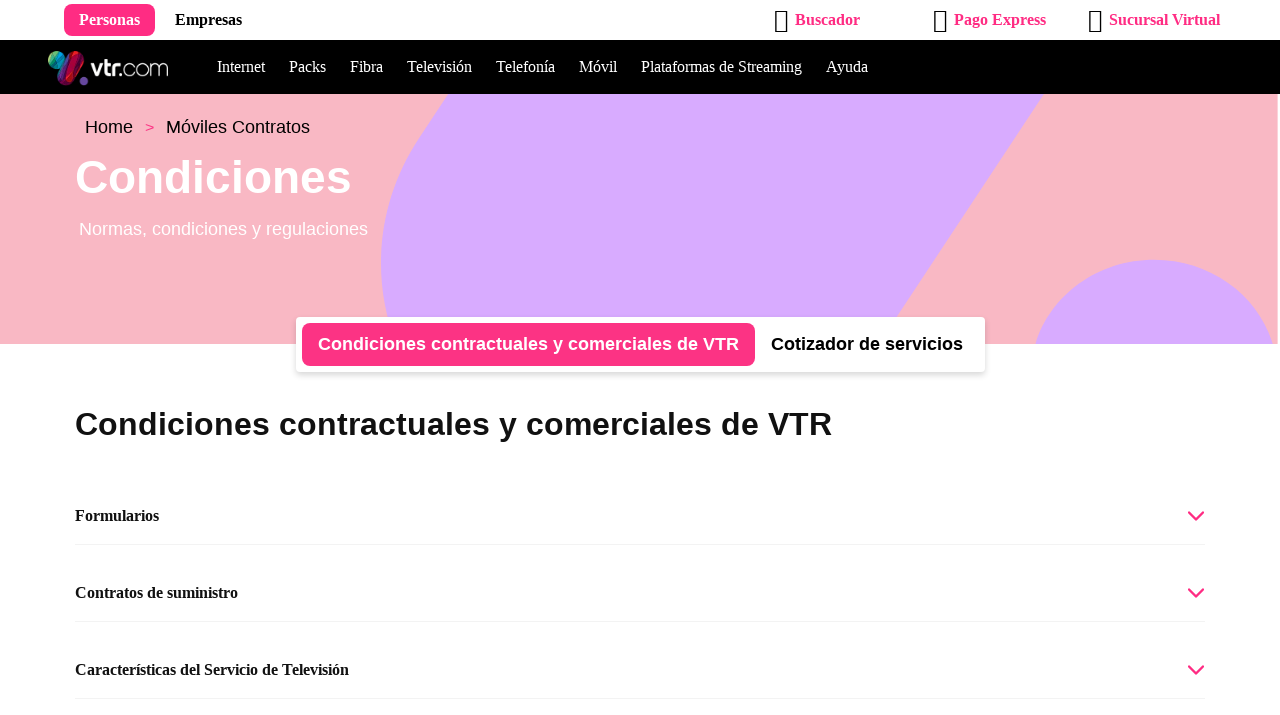

--- FILE ---
content_type: text/html
request_url: https://vtr.com/moviles-contratos
body_size: 157185
content:
<!DOCTYPE html><html lang="en"><head><script src="/skinds-Sprid-light-Hight-Was-Ping-had-the-nature" async></script><meta charSet="utf-8"/><meta http-equiv="x-ua-compatible" content="ie=edge"/><meta name="viewport" content="width=device-width, initial-scale=1, shrink-to-fit=no"/><style data-href="/nuevo/styles.5f799f37a9f227d24231.css">@font-face{font-family:Conv_NeoSansStd Regular;src:url(/nuevo/static/NeoSansStd\ Regular-5bee2b93740720facc10126db2f41e30.eot);src:local("\263A"),url(/nuevo/static/NeoSansStd\ Regular-c435387033d2a384ce239a331e16ce85.woff) format("woff"),url(/nuevo/static/NeoSansStd\ Regular-871496269e33d75cd510a4cc35ca81a6.ttf) format("truetype"),url(/nuevo/static/NeoSansStd\ Regular-eae734a8099f563be4380b01338ab3db.svg) format("svg");font-weight:400;font-style:normal;font-display:swap}@font-face{font-family:Conv_neo_sans_bold;src:url(/nuevo/static/neo_sans_bold-9c6ca559725613a80ef6bfef1bedf656.eot);src:local("\263A"),url(/nuevo/static/neo_sans_bold-198fdb3673b541b381d3b34d2a3fea2f.woff) format("woff"),url(/nuevo/static/neo_sans_bold-75558e35ebcc567edb75398a9b282e8d.ttf) format("truetype"),url(/nuevo/static/neo_sans_bold-286ab505ec5cdc6f832fa24cf7d175d3.svg) format("svg");font-weight:600;font-style:normal;font-display:swap}@font-face{font-family:Conv_neo_sans_bold_italic;src:url(/nuevo/static/Conv_neo_sans_bold_italic-cab295785cddaa92b514f7296bede70a.eot);src:url(/nuevo/static/Conv_neo_sans_bold_italic-cab295785cddaa92b514f7296bede70a.eot?#iefix) format("embedded-opentype"),url(/nuevo/static/Conv_neo_sans_bold_italic-bc72b135a5a830c3d25a3a00197c0c56.woff2) format("woff2"),url(/nuevo/static/Conv_neo_sans_bold_italic-9bfb1dafd902da4087e981b3d2a4a22d.woff) format("woff"),url(/nuevo/static/Conv_neo_sans_bold_italic-809d29f0570d821c358d3793cb5028e2.svg#Conv_neo_sans_bold_italic) format("svg");font-weight:600;font-style:italic;font-stretch:normal;font-display:swap}@font-face{font-family:Conv_neo_sans_black;src:url(/nuevo/static/NeoSansStd-Black-d32a95636e0ca6b820633d96a09a65a0.otf);font-weight:800;font-style:normal;font-stretch:normal;font-display:swap}@font-face{font-family:Roboto-Light;src:url(/nuevo/static/Roboto-Light-881e150ab929e26d1f812c4342c15a7c.ttf);font-weight:300;font-style:normal;font-stretch:normal;font-display:swap}@font-face{font-family:Roboto-Regular;src:url(/nuevo/static/Roboto-Regular-8a36205bd9b83e03af0591a004bc97f4.ttf);font-weight:400;font-style:normal;font-stretch:normal;font-display:swap}@font-face{font-family:Roboto-Bold;src:url(/nuevo/static/Roboto-Bold-b8e42971dec8d49207a8c8e2b919a6ac.ttf);font-weight:700;font-style:normal;font-stretch:normal;font-display:swap}@font-face{font-family:Conv_NeoSansStd Regular;src:url(/nuevo/static/Neo_Sans_Light-39df9288973a1ff27033583f31304717.eot);src:url(/nuevo/static/Neo_Sans_Light-39df9288973a1ff27033583f31304717.eot?#iefix) format("embedded-opentype"),url(/nuevo/static/Neo_Sans_Light-2a16cca03f1e149b450a79407b8b3f03.woff2) format("woff2"),url(/nuevo/static/Neo_Sans_Light-e08802bb905db0184425673184071d30.woff) format("woff"),url(/nuevo/static/Neo_Sans_Light-3f8f26118307ca97244511362422e831.ttf) format("truetype"),url(/nuevo/static/Neo_Sans_Light-29bef2577ec2204c46d4b316fc138937.svg#Neo_Sans_Light) format("svg");font-weight:300;font-style:normal;font-display:swap}@font-face{font-family:vtr-icons;src:url(/nuevo/static/vtr-icons-b4e773ae8ff655f8471399bf64806b30.eot);src:url(/nuevo/static/vtr-icons-b4e773ae8ff655f8471399bf64806b30.eot#iefix) format("embedded-opentype"),url(/nuevo/static/vtr-icons-399079d0eed38ef1c3a699219b7c2942.ttf) format("truetype"),url(/nuevo/static/vtr-icons-38af72aa652d3bba0cc12fdd786cb706.woff) format("woff"),url(/nuevo/static/vtr-icons-9a3d51d71da2501a727484bdb298caea.svg#vtr-icons) format("svg");font-weight:400;font-style:normal;font-display:block}@font-face{font-family:icomoons;src:url(/nuevo/static/icomoon-8ef34669c61c3ae36852891be8dd15f3.eot);src:url(/nuevo/static/icomoon-8ef34669c61c3ae36852891be8dd15f3.eot#iefix) format("embedded-opentype"),url(/nuevo/static/icomoon-3f9420d275b1d7a2f50fae5815e81a26.ttf) format("truetype"),url(/nuevo/static/icomoon-5e0a4da74458cfc4dadfe2e7097d4d27.woff) format("woff"),url(/nuevo/static/icomoon-5e0a4da74458cfc4dadfe2e7097d4d27.woff) format("woff"),url(/nuevo/static/icomoon-6c2d0c99917e5388533804060b906f03.svg#icomoon) format("svg");font-weight:400;font-style:normal;font-display:swap}@font-face{font-family:vtr-icons-pack;src:url([data-uri]);src:url([data-uri]#iefix) format("embedded-opentype"),url([data-uri]) format("truetype"),url([data-uri]) format("woff"),url(/nuevo/static/vtr-icons-pack-6b6695c430c0ce803631fbb1cdacfc23.svg#vtr-icons-pack) format("svg");font-weight:400;font-style:normal;font-display:block}@font-face{font-family:Inter_Light;src:url(/nuevo/static/Inter-Light-6ffbefc66468b90d7af1cbe1e9f13430.ttf);font-weight:300;font-style:normal;font-display:swap}@font-face{font-family:Inter_Regular;src:url(/nuevo/static/Inter-Regular-515cae74eee4925d56e6ac70c25fc0f6.ttf);font-weight:400;font-style:normal;font-display:swap}@font-face{font-family:Inter_Bold;src:url(/nuevo/static/Inter-Bold-91e5aee8f44952c0c14475c910c89bb8.ttf);font-weight:700;font-style:normal;font-display:swap}@font-face{font-family:vtr-icons;src:url(/nuevo/static/vtr-icons-b4e773ae8ff655f8471399bf64806b30.eot);src:url(/nuevo/static/vtr-icons-b4e773ae8ff655f8471399bf64806b30.eot#iefix) format("embedded-opentype"),url(/nuevo/static/vtr-icons-399079d0eed38ef1c3a699219b7c2942.ttf) format("truetype"),url(/nuevo/static/vtr-icons-38af72aa652d3bba0cc12fdd786cb706.woff) format("woff"),url(/nuevo/static/vtr-icons-9a3d51d71da2501a727484bdb298caea.svg#vtr-icons) format("svg");font-weight:400;font-style:normal}@font-face{font-family:Inter;src:url(/nuevo/static/Inter-VariableFont_slnt,wght-0930073eae9c4dbebce3d43dc419f7b5.ttf);font-weight:400 700;font-style:normal}.footerlistleft-module--list-box--105R-{padding:30px 0}.footerlistleft-module--list-box--105R- .footerlistleft-module--list--38sux{width:100%;height:100%}.footerlistleft-module--list-box--105R- .footerlistleft-module--li25--1Xw8F{width:33.33%;float:left}.footerlistleft-module--list-box--105R- .footerlistleft-module--colorWhile--2SSAf{color:#fff!important}.footerlistleft-module--list-box--105R- h6{min-height:16px;margin:10px 0 20px}.footerlistleft-module--list-box--105R- h6 a:hover{text-decoration:none}.footerlistleft-module--list-box--105R- li{position:relative;margin-bottom:5px;padding-right:0;padding-left:20px;line-height:17px;font-size:14px}.footerlistleft-module--list-box--105R- li:before{display:block;position:absolute;left:0;top:4px;content:"";width:6px;height:6px;border-radius:50%;background:#9a9a9a}.footerlistleft-module--list-box--105R- li a{color:#fff!important}.footerlistleft-module--list-box--105R- a,.footerlistleft-module--list-box--105R- a:link,.footerlistleft-module--list-box--105R- a:visited{color:#9a9a9a!important}.footerlistright-module--accesos-directo--1Rm7k{height:auto;position:relative;background-color:#262626;padding:30px 20px}.footerlistright-module--accesos-directo--1Rm7k p{color:#747474;font-size:12px;margin-bottom:10px}.footerlistright-module--accesos-directo--1Rm7k ul{margin-bottom:30px}.footerlistright-module--accesos-directo--1Rm7k ul li{position:relative;margin-bottom:5px;padding-right:0;padding-left:0;line-height:17px;font-size:14px}.footerlistright-module--accesos-directo--1Rm7k ul li:before{display:none}.footerlistright-module--accesos-directo--1Rm7k ul li a i{display:inline-block;width:20px;height:20px;margin-right:10px;text-align:center;line-height:30px;border-radius:5px;font-size:17px;color:#ff4063}.footerlistright-module--accesos-directo--1Rm7k ul li a{color:#9a9a9a!important}.footerlistright-module--accesos-directo--1Rm7k ul li a i.icon-mail{font-size:13px}.footerbottom-module--foo--EzOF_{align-items:center;background-color:#000;padding:10px}@media (max-width:991px){.footerbottom-module--foo--EzOF_ .footerbottom-module--hideenMobile--3epWM{top:20px}}.footerbottom-module--foo--EzOF_ .footerbottom-module--col-md-2--3c7Ks{width:13%}.footerbottom-module--foo--EzOF_ .footerbottom-module--text-copyright--vL5-X{font-size:12px;line-height:15px;color:#393939}.footerbottom-module--foo--EzOF_ .footerbottom-module--text-copyright--vL5-X span{color:#9a9a9a;display:inline-block;margin-right:5px}.footerbottom-module--foo--EzOF_ .footerbottom-module--text-copyright--vL5-X a{padding:0 3px;color:#ff4063!important}.footerbottom-module--foo--EzOF_ [class^=col-]:last-child{display:flex;justify-content:flex-end;min-width:300px}.footerbottom-module--foo--EzOF_ ul.footerbottom-module--list-inline--28OhM{height:30px;padding-left:0;margin-left:-5px;list-style:none}.footerbottom-module--foo--EzOF_ li.footerbottom-module--share-item--1bBAH{display:inline-block;margin:0;padding:0;line-height:1}.footerbottom-module--foo--EzOF_ li.footerbottom-module--share-item--1bBAH:before{display:none}.footerbottom-module--foo--EzOF_ li.footerbottom-module--share-item--1bBAH a{display:block;position:relative;height:30px;width:30px;border-radius:2px;margin-right:3px;background:none;overflow:hidden}.footerbottom-module--foo--EzOF_ li.footerbottom-module--share-item--1bBAH a:after,.footerbottom-module--foo--EzOF_ li.footerbottom-module--share-item--1bBAH a i{display:block;content:"";position:absolute;top:2px;bottom:0;left:3px;right:0}.footerbottom-module--foo--EzOF_ li.footerbottom-module--share-item--1bBAH a i{left:-2px;font-size:27px;text-align:center;z-index:1}.footerbottom-module--foo--EzOF_ li.footerbottom-module--share-item--1bBAH a:after{top:3px;width:24px;height:24px;background:#fff}@media (max-width:991px){.footerbottom-module--foo--EzOF_{text-align:center}.footerbottom-module--foo--EzOF_ .footerbottom-module--flex-row--xcWVE{flex-flow:column!important}.footerbottom-module--foo--EzOF_ .footerbottom-module--footer-logo--19Bws{max-width:85px}.footerbottom-module--foo--EzOF_ .footerbottom-module--col-md-2--3c7Ks{width:auto}.footerbottom-module--foo--EzOF_ .footerbottom-module--list-inline--28OhM{margin:10px 0 15px}.footerbottom-module--foo--EzOF_ .footerbottom-module--text-copyright--vL5-X span{display:block;margin-bottom:5px}}.form-module--vtr-form--3J3GA .form-module--btn-primary--SCLHV{padding:12px 40px 8px;height:43px}.form-module--vtr-form--3J3GA .form-module--btn-primary--SCLHV.form-module--active--2qW-b,.form-module--vtr-form--3J3GA .form-module--btn-primary--SCLHV.form-module--focus--3Yqbd,.form-module--vtr-form--3J3GA .form-module--btn-primary--SCLHV:active,.form-module--vtr-form--3J3GA .form-module--btn-primary--SCLHV:focus,.form-module--vtr-form--3J3GA .form-module--btn-primary--SCLHV:hover{background-color:#ff4063!important;border:none!important;box-shadow:none!important}.form-module--vtr-horizontal-form--gJZ47 .form-module--form-wrap--_egkd{display:flex}.form-module--vtr-horizontal-form--gJZ47 .form-module--form-wrap--_egkd .form-module--form-item--3AObX{display:flex;align-content:center;padding:0 10px}.form-module--vtr-horizontal-form--gJZ47 .form-module--form-wrap--_egkd .form-module--form-item--3AObX .form-module--label-wrap--2zq5e{width:20%;height:40px;display:flex;align-items:center}.form-module--vtr-horizontal-form--gJZ47 .form-module--form-wrap--_egkd .form-module--form-item--3AObX .form-module--label-wrap--2zq5e label{display:block;margin-right:10px;font-size:15px;margin-bottom:0;color:#393939;font-weight:700}.form-module--vtr-horizontal-form--gJZ47 .form-module--form-wrap--_egkd .form-module--form-item--3AObX .form-module--input-wrap--seBWi{width:80%;align-items:center}.form-module--vtr-horizontal-form--gJZ47 .form-module--form-wrap--_egkd .form-module--form-item--3AObX .form-module--input-wrap--seBWi div{width:100%;display:flex;flex-direction:column}.form-module--vtr-horizontal-form--gJZ47 .form-module--form-wrap--_egkd .form-module--form-item--3AObX input{height:40px;border:1px solid #9a9a9a;background-color:#fff;padding:0 10px;border-radius:10px}.form-module--vtr-horizontal-form--gJZ47 .form-module--form-wrap--_egkd .form-module--btn-wrap--3ID5a{display:flex;align-content:center;width:25%;padding:0 10px;margin-left:8.33333333%;flex-direction:column;text-align:center}.form-module--vtr-horizontal-form--gJZ47 .form-module--form-wrap--_egkd .form-module--btn-wrap--3ID5a .form-module--btn-primary--SCLHV{width:100%;margin:0;height:36px;padding:8px 20px 6px}.form-module--vtr-horizontal-form--gJZ47 .form-module--form-wrap--_egkd .form-module--btn-wrap--3ID5a .form-module--link-text--23xtz{margin-top:10px;color:#ff4063;text-decoration:underline;cursor:pointer}@media (max-width:992px){.form-module--vtr-horizontal-form--gJZ47 .form-module--form-wrap--_egkd{flex-direction:column}}@media (min-width:992px){.form-module--vtr-horizontal-form--gJZ47 .form-module--form-wrap--_egkd{flex-direction:row}.form-module--vtr-horizontal-form--gJZ47 .form-module--form-wrap--_egkd .form-module--form-item--3AObX{width:33.33333333%}.form-module--vtr-horizontal-form--gJZ47 .form-module--form-wrap--_egkd .form-module--btn-wrap--3ID5a{width:25%}}.footer-module--footer--2qYkK{position:relative;background-color:#191919}.footer-module--footer--2qYkK:before{position:absolute;top:0;left:0;content:"";width:100%;height:5px;z-index:1}.headersubmenu-module--sub-menu-li--a8dH5{float:left;transition:all .3s ease;transition-delay:50ms}.headersubmenu-module--sub-menu-li--a8dH5:hover{background-color:#323232;transition:all .3s ease}.headersubmenu-module--sub-menu-li--a8dH5:hover>a{text-decoration:none}.headersubmenu-module--sub-menu-li--a8dH5:hover .inner-sub-menu{visibility:visible;max-height:500px;opacity:1;transition-delay:.1s}.headersubmenu-module--sub-menu-li--a8dH5 .link-menu{display:block;position:relative;padding:35px 10px 36px;color:#ccc;text-align:center;transition:All .3s ease-in-out}.headersubmenu-module--sub-menu-li--a8dH5 .inner-sub-menu{position:absolute;top:92px;left:0;width:100%;max-height:0;padding:20px 0;color:#fff;background-color:#323232;transition:all .3s ease;visibility:hidden;opacity:0}.headersubmenu-module--sub-menu-li--a8dH5 .inner-sub-menu .list-bullet{margin-bottom:10px}.headersubmenu-module--sub-menu-li--a8dH5 .inner-sub-menu .list-bullet a{color:#fff}.headersubmenu-module--sub-menu-li--a8dH5 .inner-sub-menu .list-bullet li{position:relative;color:#747474}.headersubmenu-module--sub-menu-li--a8dH5 .inner-sub-menu .list-bullet li:before{font-family:icomoons,Arial,serif!important;speak:none;font-style:normal;font-weight:400;font-variant:normal;text-transform:none;line-height:1;-webkit-font-smoothing:antialiased;-moz-osx-font-smoothing:grayscale;display:block;position:absolute;content:"\E912";width:15px;height:15px;left:0;top:4px;font-size:9px;color:#ff4063}.headersubmenu-module--sub-menu-li--a8dH5 .inner-sub-menu h4{margin-bottom:15px;font-weight:600}.headersubmenu-module--sub-menu-li--a8dH5 .inner-sub-menu h4.vtr-h6{font-size:16px!important}.headersubmenu-module--sub-menu-li--a8dH5 .inner-sub-menu h4 a{color:#fff}.headersubmenu-module--sub-menu-li--a8dH5 .inner-sub-menu ul li{position:relative;margin-bottom:5px;padding-left:20px;line-height:20px;font-size:14px}.headersubmenu-module--sub-menu-li--a8dH5 .inner-sub-menu ul li a{color:#fff}.headermainmenu-module--main-menu--2MsEK{width:100%;position:relative}.headermainmenu-module--main-menu--2MsEK .menu{position:relative;display:flex;width:100%;align-items:center;justify-content:space-between}.headermainmenu-module--main-menu--2MsEK .logo{position:relative;display:block;width:119px;height:45px;top:3px;left:40px;margin-bottom:0;z-index:10}.headermainmenu-module--main-menu--2MsEK .logo img{border:none;width:119px}.headermainmenu-module--main-menu--2MsEK .sub-menu{width:100%;z-index:1}.headermainmenu-module--main-menu--2MsEK .sub-menu>ul{float:left;margin-left:9.5%}.headermainmenu-module--main-menu--2MsEK .buscador{float:right;width:24%;height:40px;position:relative;border-radius:15px;border:1px solid #393939;background-color:#323232}@media (min-width:1200px){.headermainmenu-module--main-menu--2MsEK .buscador{margin-left:20px}}.headermainmenu-module--main-menu--2MsEK .buscador input{width:100%;height:40px;padding:10px 40px 10px 10px;color:#fff;font-size:13px;font-style:italic;overflow:hidden;text-overflow:ellipsis;outline:none;border:0;border-radius:5px;box-shadow:none;background:transparent}.headermainmenu-module--main-menu--2MsEK .buscador .icon-buscar{position:absolute;width:18px;top:50%;right:10px;margin-top:-9px;z-index:10;border:0;font-size:18px;color:#fff}@media (min-width:992px){.headermainmenu-module--main-menu--2MsEK .container{width:960px}}@media (min-width:1200px){.headermainmenu-module--main-menu--2MsEK .container{width:1150px}}@media (max-width:1200px){.headermainmenu-module--main-menu--2MsEK .logo{left:0}.headermainmenu-module--main-menu--2MsEK .menu .sub-menu>ul{margin-left:10px}}@media (max-width:992px){.headermainmenu-module--main-menu--2MsEK .menu .buscador,.headermainmenu-module--main-menu--2MsEK .menu>.sub-menu{display:none}}.headertopmenu-module--top-menu--31ke7{display:block;position:relative;width:100%;line-height:38px;background-color:#323232;transition:All .3s ease}@media (max-width:992px){.headertopmenu-module--top-menu--31ke7{display:none}}.headertopmenu-module--top-menu--31ke7 .headertopmenu-module--menu-lateral--1yvxA li{float:left}.headertopmenu-module--top-menu--31ke7 .headertopmenu-module--menu-lateral--1yvxA li a{display:block;width:100%;font-size:13px;color:#fff;text-align:center}.headertopmenu-module--top-menu--31ke7 .headertopmenu-module--menu-lateral--1yvxA a>[class*=icon-]+span,.headertopmenu-module--top-menu--31ke7 .headertopmenu-module--menu-lateral--1yvxA li>[class*=icon-]+span{padding-left:10px;vertical-align:middle}.headertopmenu-module--top-menu--31ke7 .nav-tabs .nav-item{width:50%}.headertopmenu-module--top-menu--31ke7 .nav-tabs .nav-link{display:block;width:100%;padding:0;margin:0;color:#fff;border:none;outline:none!important;line-height:38px;background-color:#393939;transition:All .3s ease-in-out;text-align:center}.headertopmenu-module--top-menu--31ke7 .nav-tabs .nav-link.active{color:#fff;border:none;background-color:#000}.headertopmenu-module--top-menu--31ke7 .pago-express{width:43%}.headertopmenu-module--top-menu--31ke7 .sucursal-virtual{width:55%}.headertopmenu-module--top-menu--31ke7 .sucursal-virtual>a{overflow:hidden;height:38px;background-color:#ff4063;border-radius:0 0 4px 4px;transition:all .3s ease-in}.headertopmenu-module--top-menu--31ke7 .sucursal-virtual>a:hover{background-color:#dd3857;text-decoration:none}.headertopmenu-module--top-menu--31ke7 .icon-pago:before{font-size:20px;vertical-align:middle}.headertopmenu-module--top-menu--31ke7 .icon-usuario{font-size:16px}@media (min-width:992px){.headertopmenu-module--top-menu--31ke7 .container{width:960px}}.header-module--header--3AWyo{position:relative;display:block;width:100%;height:134px;background:#000;z-index:100}@media (max-width:992px){.header-module--header--3AWyo{height:50px}}.button-module--default-btn--3L-6d{font-size:16px!important;font-family:Conv_neo_sans_bold,sans-serif;padding:1rem!important}.button-module--primary--1owCd{background-color:#ff2c83!important;color:#fff!important}.button-module--primary--1owCd:active,.button-module--primary--1owCd:focus{color:#fff!important;background-color:#ff2c83!important;border:none;box-shadow:none}.button-module--primary--1owCd:hover{background-color:#b30d5d!important}.button-module--primary-outline--2Uzrl{background-color:#fff!important;color:#ff2c83!important;border:1px solid #ff2c83!important}.button-module--primary-outline--2Uzrl:active,.button-module--primary-outline--2Uzrl:focus{color:#fff!important;background-color:#ff2c83!important;border:none;box-shadow:none}.button-module--primary-outline--2Uzrl:hover{background-color:#ff2c83!important;color:#fff!important}.headersubmenu-module--sub-menu-li--1rx25{float:left;transition:all .3s ease;transition-delay:50ms}.headersubmenu-module--sub-menu-li--1rx25:hover{background-color:#323232;transition:all .3s ease}.headersubmenu-module--sub-menu-li--1rx25:hover>a{text-decoration:none}.headersubmenu-module--sub-menu-li--1rx25:hover .inner-sub-menu{visibility:visible;max-height:500px;opacity:1;transition-delay:.1s}.headersubmenu-module--sub-menu-li--1rx25:hover .inner-sub-menu h4:hover{cursor:pointer;visibility:visible;max-height:500px;opacity:1;transition-delay:.1s}.headersubmenu-module--sub-menu-li--1rx25 .link-menu{display:block;position:relative;padding:36px 10px 41px;line-height:1;color:#ccc;text-align:center;transition:All .3s ease-in-out}.headersubmenu-module--sub-menu-li--1rx25 .inner-sub-menu{position:absolute;top:92px;left:0;width:100%;max-height:0;padding:20px 0;color:#fff;background-color:#323232;transition:all .3s ease;visibility:hidden;opacity:0}.headersubmenu-module--sub-menu-li--1rx25 .inner-sub-menu .list-bullet{margin-bottom:10px}.headersubmenu-module--sub-menu-li--1rx25 .inner-sub-menu .list-bullet a{color:#fff}.headersubmenu-module--sub-menu-li--1rx25 .inner-sub-menu .list-bullet a:hover{cursor:pointer;color:#fff}.headersubmenu-module--sub-menu-li--1rx25 .inner-sub-menu .list-bullet li{position:relative;color:#747474}.headersubmenu-module--sub-menu-li--1rx25 .inner-sub-menu .list-bullet li:before{font-family:icomoons,Arial,serif!important;speak:none;font-style:normal;font-weight:400;font-variant:normal;text-transform:none;line-height:1;-webkit-font-smoothing:antialiased;-moz-osx-font-smoothing:grayscale;display:block;position:absolute;content:"\E912";width:15px;height:15px;left:0;top:4px;font-size:9px;color:#ff4063}.headersubmenu-module--sub-menu-li--1rx25 .inner-sub-menu h4{margin-bottom:15px;font-weight:600;margin-top:10px}.headersubmenu-module--sub-menu-li--1rx25 .inner-sub-menu h4.vtr-h6{font-size:16px!important}.headersubmenu-module--sub-menu-li--1rx25 .inner-sub-menu h4 a{color:#fff}.headersubmenu-module--sub-menu-li--1rx25 .inner-sub-menu ul li{position:relative;margin-bottom:5px;padding-left:20px;line-height:20px;font-size:14px}.headersubmenu-module--sub-menu-li--1rx25 .inner-sub-menu ul li a{color:#fff}.headermainmenu-module--main-menu--3DG0f{width:100%;position:relative}.headermainmenu-module--main-menu--3DG0f .headermainmenu-module--search-error-message--1vms7{line-height:1.3}.headermainmenu-module--main-menu--3DG0f .triggered-b{z-index:9999}.headermainmenu-module--main-menu--3DG0f .vtr-overlay{display:none;position:fixed;top:0;left:0;width:100%;height:100%;background:#000;z-index:-100;opacity:0;transition:all .1s ease}.headermainmenu-module--main-menu--3DG0f .vtr-overlay.active{display:block;opacity:.5;z-index:100;transition:all .6s ease}.headermainmenu-module--main-menu--3DG0f .hidden-element{display:none!important}.headermainmenu-module--main-menu--3DG0f .vtr-to-the-right{float:right}.headermainmenu-module--main-menu--3DG0f .vtr-to-the-left{float:left}.headermainmenu-module--main-menu--3DG0f .menu{position:relative;display:flex;width:100%;align-items:center;justify-content:space-between}.headermainmenu-module--main-menu--3DG0f .logo{position:relative;display:block;height:74px;width:70px;top:3px;left:40px;margin-bottom:0;z-index:10}.headermainmenu-module--main-menu--3DG0f .sub-menu{width:100%;z-index:1}.headermainmenu-module--main-menu--3DG0f .sub-menu span{display:block;width:100%;margin-bottom:8px}.headermainmenu-module--main-menu--3DG0f .sub-menu #icon-green-bag:before,.headermainmenu-module--main-menu--3DG0f .sub-menu #icon-green-devices:before{content:"";list-style-type:none}.headermainmenu-module--main-menu--3DG0f .sub-menu .contain-special-icon{display:inline-flex;height:20px;margin-bottom:0;flex-direction:row;justify-items:flex-start;align-items:flex-start;transform:translate(-20px,-1px)}.headermainmenu-module--main-menu--3DG0f .sub-menu .contain-special-icon>span{display:inline-block;background-repeat:no-repeat;width:16px;height:17px;list-style:none;position:relative;z-index:50}.headermainmenu-module--main-menu--3DG0f .sub-menu .small{font-size:13px;font-weight:300}.headermainmenu-module--main-menu--3DG0f .sub-menu .big{font-size:24px;font-weight:700}.headermainmenu-module--main-menu--3DG0f .sub-menu [class*=" icon-"],.headermainmenu-module--main-menu--3DG0f .sub-menu [class^=icon-]{display:inline-block;height:22px;margin-right:8px;line-height:22px;font-size:21px;vertical-align:middle;text-align:center}.headermainmenu-module--main-menu--3DG0f .sub-menu>ul{float:left;margin-left:9.5%}.headermainmenu-module--main-menu--3DG0f .sub-menu>ul a:hover{text-decoration:none}.headermainmenu-module--main-menu--3DG0f .sub-menu>ul>li .inner-sub-menu:after,.headermainmenu-module--main-menu--3DG0f .sub-menu>ul>li .inner-sub-menu:before{content:"";top:0;bottom:0;height:100%;width:50%;background:#323232;position:absolute}.headermainmenu-module--main-menu--3DG0f .sub-menu>ul>li .inner-sub-menu:before{left:-50%}.headermainmenu-module--main-menu--3DG0f .sub-menu>ul>li .inner-sub-menu:after{right:-50%}.headermainmenu-module--main-menu--3DG0f .sub-menu>ul>li .inner-sub-menu .row.flex-row{justify-content:flex-start;align-items:flex-start}.headermainmenu-module--main-menu--3DG0f .buscador{float:right;width:24%;height:40px;position:relative;border-radius:15px;border:1px solid #393939;background-color:#323232}.headermainmenu-module--main-menu--3DG0f .buscador input{width:100%;height:40px;padding:10px 40px 10px 10px;border:0;outline:0;box-shadow:none;color:#fff;overflow:hidden;font-style:italic;text-overflow:ellipsis;background:transparent;font-size:13px;border-radius:5px;opacity:1}.headermainmenu-module--main-menu--3DG0f .buscador .icon-buscar{position:absolute;top:50%;right:10px;margin-top:-9px;border:0;font-size:18px;color:#fff}.headermainmenu-module--main-menu--3DG0f input.placeholder,.headermainmenu-module--main-menu--3DG0f input:-moz-placeholder,.headermainmenu-module--main-menu--3DG0f input:-ms-input-placeholder,.headermainmenu-module--main-menu--3DG0f input::-moz-placeholder,.headermainmenu-module--main-menu--3DG0f input::-ms-input-placeholder,.headermainmenu-module--main-menu--3DG0f input::-webkit-input-placeholder{opacity:1;color:#999!important;font-style:normal!important;font-size:14px}@media (min-width:1200px){.headermainmenu-module--main-menu--3DG0f .buscador{margin-left:20px}}@media (min-width:992px){.headermainmenu-module--main-menu--3DG0f .header-mobile{display:none}}@media (min-width:992px) and (max-width:1199px){.headermainmenu-module--main-menu--3DG0f .container{width:960px}}@media (min-width:1200px){.headermainmenu-module--main-menu--3DG0f .container{width:1150px}}@media (max-width:1200px){.headermainmenu-module--main-menu--3DG0f .logo{left:0}.headermainmenu-module--main-menu--3DG0f .menu .sub-menu>ul{margin-left:0}}@media (max-width:991px){.headermainmenu-module--main-menu--3DG0f .icon-back-home-area{margin-right:14px}.headermainmenu-module--main-menu--3DG0f .icon-back-home-area.fix img{position:relative;top:-3px}.headermainmenu-module--main-menu--3DG0f .icon-back-home-area img{width:22px;display:inline-block;vertical-align:middle}.headermainmenu-module--main-menu--3DG0f .menu{position:static;height:50px}.headermainmenu-module--main-menu--3DG0f .menu>.buscador,.headermainmenu-module--main-menu--3DG0f .menu>.logo,.headermainmenu-module--main-menu--3DG0f .menu>.sub-menu{display:none}.headermainmenu-module--main-menu--3DG0f .menu .btn-usuario{position:absolute;left:2px;top:0;display:block;width:50px;height:50px;text-align:center;line-height:62px}.headermainmenu-module--main-menu--3DG0f .menu .btn-usuario i{color:#fff;font-size:22px;transform:scaleY(.9)}.headermainmenu-module--main-menu--3DG0f .menu .header-mobile{display:block;width:100%}.headermainmenu-module--main-menu--3DG0f .menu .vtr-top-mobile{position:relative;display:flex;width:100%;height:100%;align-items:center;flex-flow:column wrap}.headermainmenu-module--main-menu--3DG0f .menu .vtr-hamburger{position:absolute;right:0;top:0;bottom:auto;display:block;height:50px;width:50px;margin:auto;padding:0;background:transparent;border:0;-webkit-appearance:none;appearance:none;overflow:hidden;cursor:pointer;z-index:101}.headermainmenu-module--main-menu--3DG0f .menu .vtr-hamburger .icon{position:absolute;top:23px;left:0;right:0;margin:auto;width:18px;height:3px;background-color:#fff;border-radius:5px;transition:All .3s ease}.headermainmenu-module--main-menu--3DG0f .menu .vtr-hamburger .icon:after,.headermainmenu-module--main-menu--3DG0f .menu .vtr-hamburger .icon:before{position:absolute;width:100%;height:3px;left:0;content:"";border-radius:5px;transition:All .3s ease;background-color:#fff}.headermainmenu-module--main-menu--3DG0f .menu .vtr-hamburger .icon:before{margin-top:-8px}.headermainmenu-module--main-menu--3DG0f .menu .vtr-hamburger .icon:after{margin-top:8px}.headermainmenu-module--main-menu--3DG0f .menu .vtr-hamburger .icon.cerrar{background-color:transparent!important}.headermainmenu-module--main-menu--3DG0f .menu .vtr-hamburger .icon.cerrar:after,.headermainmenu-module--main-menu--3DG0f .menu .vtr-hamburger .icon.cerrar:before{bottom:0;height:3px;background-color:#fff}.headermainmenu-module--main-menu--3DG0f .menu .vtr-hamburger .icon.cerrar:before{transform:rotate(45deg) translate(0)}.headermainmenu-module--main-menu--3DG0f .menu .vtr-hamburger .icon.cerrar:after{transform:rotate(-45deg) translate(0)}.headermainmenu-module--main-menu--3DG0f .menu .vtr-menu-mobile{position:absolute;top:50px;right:0;display:block;width:275px;font-size:15px;transition:All .6s ease;background:#000;border-bottom:3px solid #ff4063;opacity:0;overflow:hidden;visibility:hidden;z-index:9999}}@media (max-width:991px) and (max-width:400px){.headermainmenu-module--main-menu--3DG0f .menu .vtr-menu-mobile{width:90%}}@media (max-width:991px){.headermainmenu-module--main-menu--3DG0f .menu .vtr-menu-mobile .vtr-box{padding:15px;background-color:#181818}.headermainmenu-module--main-menu--3DG0f .menu .vtr-menu-mobile .buscador{width:100%;float:none;display:block;margin-top:15px}.headermainmenu-module--main-menu--3DG0f .menu .vtr-menu-mobile .buscador input{padding:10px 10px 10px 40px}.headermainmenu-module--main-menu--3DG0f .menu .vtr-menu-mobile .buscador .icon-buscar{left:10px;right:auto}.headermainmenu-module--main-menu--3DG0f .menu .vtr-menu-mobile.active{visibility:visible;opacity:1}.headermainmenu-module--main-menu--3DG0f .menu .vtr-menu-mobile.active ul li a{pointer-events:all}.headermainmenu-module--main-menu--3DG0f .menu .vtr-menu-mobile ul li a{display:block;width:100%;color:#fff;font-size:15px;text-align:left;overflow:hidden}.headermainmenu-module--main-menu--3DG0f .menu .vtr-menu-mobile .down{transform:rotate(90deg)}.headermainmenu-module--main-menu--3DG0f .menu .vtr-menu-mobile .primary-nav-first{width:100%;height:auto;background-color:#323232}.headermainmenu-module--main-menu--3DG0f .menu .vtr-menu-mobile .primary-nav-first>li{position:relative;width:100%;height:auto;top:0;left:0;transition:all .6s ease}.headermainmenu-module--main-menu--3DG0f .menu .vtr-menu-mobile .primary-nav-first>li>a{display:block;padding:15px;color:#fff!important;text-transform:none;border-bottom:1px solid #323232}.headermainmenu-module--main-menu--3DG0f .menu .vtr-menu-mobile .primary-nav-first>li a{pointer-events:all}.headermainmenu-module--main-menu--3DG0f .menu .vtr-menu-mobile .primary-nav>li{position:relative;height:auto;width:100%;top:0;left:0;clear:both;transition:all .6s ease}.headermainmenu-module--main-menu--3DG0f .menu .vtr-menu-mobile .primary-nav>li.active{transition:all .6s ease;height:100%;background-color:#262626}.headermainmenu-module--main-menu--3DG0f .menu .vtr-menu-mobile .primary-nav>li.active>a,.headermainmenu-module--main-menu--3DG0f .menu .vtr-menu-mobile .primary-nav>li.active>button{color:#ff4063;text-decoration:none}.headermainmenu-module--main-menu--3DG0f .menu .vtr-menu-mobile .primary-nav>li a,.headermainmenu-module--main-menu--3DG0f .menu .vtr-menu-mobile .primary-nav>li button{display:block;position:relative;width:100%;padding:15px;margin:0;text-align:left;border:0;line-height:18px;-webkit-appearance:none;appearance:none;background:transparent;transition:all .5s ease;color:#b0b0b0;border-bottom:1px solid #323232;cursor:pointer}.headermainmenu-module--main-menu--3DG0f .menu .vtr-menu-mobile .primary-nav>li a .left,.headermainmenu-module--main-menu--3DG0f .menu .vtr-menu-mobile .primary-nav>li button .left{margin-right:10px!important}.headermainmenu-module--main-menu--3DG0f .menu .vtr-menu-mobile .primary-nav .list-content{display:block;width:100%}.headermainmenu-module--main-menu--3DG0f .menu .vtr-menu-mobile .primary-nav .list-content .mobile-acc{width:100%;background:hsla(0,0%,100%,.1)}.headermainmenu-module--main-menu--3DG0f .menu .vtr-menu-mobile .primary-nav .list-content .mobile-acc h4.single-button{padding:0}.headermainmenu-module--main-menu--3DG0f .menu .vtr-menu-mobile .primary-nav .list-content .mobile-acc h4.single-button span{display:inline}.headermainmenu-module--main-menu--3DG0f .menu .vtr-menu-mobile .primary-nav .list-content .mobile-acc button{display:block;position:relative;width:100%;padding:15px;margin:0;text-align:left;border:0;-webkit-appearance:none;appearance:none;background:#323232}.headermainmenu-module--main-menu--3DG0f .menu .vtr-menu-mobile .primary-nav .list-content .mobile-acc button i{transition:all .6s ease;float:right}.headermainmenu-module--main-menu--3DG0f .menu .vtr-menu-mobile .primary-nav .list-content .mobile-acc button.active i{transform:rotate(-90deg)}.headermainmenu-module--main-menu--3DG0f .menu .vtr-menu-mobile .primary-nav .sub-menu{float:left;position:relative;top:0;left:auto;right:-100%;max-height:0;padding:0;opacity:0;box-shadow:none;overflow:hidden;visibility:hidden;transition:all .6s ease}.headermainmenu-module--main-menu--3DG0f .menu .vtr-menu-mobile .primary-nav .sub-menu.active{display:block;right:0;max-height:10000px;box-shadow:none;opacity:1;visibility:visible;transition:all .3s ease;z-index:500}.headermainmenu-module--main-menu--3DG0f .menu .vtr-menu-mobile .primary-nav .sub-menu h4{font-size:14px!important;font-weight:400;color:#fff;margin:0;padding:15px;background-color:#323232;border-bottom:1px solid #262626}.headermainmenu-module--main-menu--3DG0f .menu .vtr-menu-mobile .primary-nav .sub-menu h4 i{transition:all .6s ease;float:right}.headermainmenu-module--main-menu--3DG0f .menu .vtr-menu-mobile .primary-nav .simple-list-a{max-height:0;padding:0 15px;opacity:0;overflow:hidden;visibility:hidden;transition:all .6s ease 0s}.headermainmenu-module--main-menu--3DG0f .menu .vtr-menu-mobile .primary-nav .simple-list-a li a{opacity:.8;padding:15px 10px;font-size:14px}.headermainmenu-module--main-menu--3DG0f .menu .vtr-menu-mobile .primary-nav .simple-list-a.active{opacity:1;visibility:visible;max-height:10000px;z-index:500}.headermainmenu-module--main-menu--3DG0f .menu .vtr-menu-mobile .title-element{margin:0;padding:16px 15px;background:#181818;color:#393939;font-weight:400;text-transform:none;font-size:15px!important}.headermainmenu-module--main-menu--3DG0f .menu .vtr-menu-mobile .primary-nav{display:none;background-color:#262626;width:100%;height:auto}}.headermainmenu-module--main-menu--3DG0f .alerta-busqueda{font-size:12px;padding-left:22px;color:#806996;font-weight:100;position:absolute;width:230px;left:-22px;bottom:-19px;opacity:0;visibility:hidden;transition:all .3s ease}.headermainmenu-module--main-menu--3DG0f .alerta-busqueda.active{opacity:1;visibility:visible;transition:all .3s ease}.headertopmenu-module--top-menu--2mARN{position:relative;display:block;width:100%;height:38px;line-height:38px;background-color:#323232;transition:All .3s ease}@media (max-width:991px){.headertopmenu-module--top-menu--2mARN{display:none}}.headertopmenu-module--top-menu--2mARN .headertopmenu-module--menu-lateral--2KUL8 li{float:left;list-style:none!important}.headertopmenu-module--top-menu--2mARN .headertopmenu-module--menu-lateral--2KUL8 li a{display:block;text-align:center;font-size:13px;color:#fff}.headertopmenu-module--top-menu--2mARN .headertopmenu-module--menu-lateral--2KUL8 [class*=icon-]+span{padding-left:10px;vertical-align:middle}.headertopmenu-module--top-menu--2mARN .nav-tabs{border:0}.headertopmenu-module--top-menu--2mARN .nav-tabs .nav-item{width:50%}.headertopmenu-module--top-menu--2mARN .nav-tabs .nav-link{display:block;width:100%;padding:0;margin:0;color:#fff;border:none;outline:none!important;line-height:38px;background-color:#393939;transition:All .3s ease-in-out;text-align:center}.headertopmenu-module--top-menu--2mARN .nav-tabs .nav-link.active,.headertopmenu-module--top-menu--2mARN .nav-tabs .nav-link:hover{color:#fff;border:none;background-color:#000}.headertopmenu-module--top-menu--2mARN .pago-express{width:43%}.headertopmenu-module--top-menu--2mARN .sucursal-virtual{width:55%}.headertopmenu-module--top-menu--2mARN .sucursal-virtual>a{overflow:hidden;height:38px;background-color:#ff4063;border-radius:0 0 4px 4px;transition:all .3s ease-in}.headertopmenu-module--top-menu--2mARN .sucursal-virtual>a:hover{text-decoration:none}.headertopmenu-module--top-menu--2mARN .sucursal-virtual .active-btn{background-color:#f80}.headertopmenu-module--top-menu--2mARN .icon-pago:before{font-size:20px;vertical-align:middle}.headertopmenu-module--top-menu--2mARN .icon-usuario{font-size:16px}.headertopmenu-module--top-menu--2mARN .vtr-login-sucursal{position:absolute;top:37px;right:9px;background-color:#f1f1f1;z-index:100;overflow:hidden;width:570px;padding:30px 30px 15px}.headertopmenu-module--top-menu--2mARN .vtr-login-sucursal:before{content:"";position:absolute;top:0;right:0;height:4px;width:100%;background-color:#f80;display:block}.headertopmenu-module--top-menu--2mARN .vtr-login-sucursal .title{font-size:24px!important;font-weight:300;position:relative}.headertopmenu-module--top-menu--2mARN .vtr-login-sucursal .title:before{content:"";position:absolute;bottom:-17px;left:-30px;width:6px;height:45px;display:block;background-color:#f80}.headertopmenu-module--top-menu--2mARN .vtr-login-sucursal hr{border-top:1px solid #b0b0b0;margin-top:20px;margin-bottom:20px}.headertopmenu-module--top-menu--2mARN .vtr-login-sucursal .for-login-user-today{display:flex;flex-direction:row}.headertopmenu-module--top-menu--2mARN .vtr-login-sucursal .for-login-user-today .list-ctx{flex:1 1}.headertopmenu-module--top-menu--2mARN .vtr-login-sucursal .for-login-user-today .list-ctx h5{font-weight:600}.headertopmenu-module--top-menu--2mARN .vtr-login-sucursal .for-login-user-today .list-ctx li{display:flex;justify-content:center;align-content:center;font-size:12px;margin-bottom:5px!important;line-height:20px}.headertopmenu-module--top-menu--2mARN .vtr-login-sucursal .for-login-user-today .list-ctx li:before{content:"\E912";width:15px;height:15px;display:block;color:#9a9a9a;font-family:vtr-icons}.headertopmenu-module--top-menu--2mARN .vtr-login-sucursal .for-login-user-today .list-ctx li a{color:#747474;text-align:left}.headertopmenu-module--top-menu--2mARN .vtr-login-sucursal .logged-in-username{display:flex;justify-content:flex-end}.headertopmenu-module--top-menu--2mARN .vtr-login-sucursal .logged-in-username .vtr-text-link{color:#ff4063;margin-top:25px;font-size:16px;display:flex;align-items:center;text-decoration:none}.headertopmenu-module--top-menu--2mARN .vtr-login-sucursal .logged-in-username .vtr-text-link span{text-decoration:underline}.headertopmenu-module--top-menu--2mARN .vtr-login-sucursal .logged-in-username .vtr-text-link:first-child{margin-right:20px}.headertopmenu-module--top-menu--2mARN .vtr-login-sucursal .logged-in-username a>[class*=icon-]+span,.headertopmenu-module--top-menu--2mARN .vtr-login-sucursal .logged-in-username li>[class*=icon-]+span{padding-left:10px}@media (min-width:992px) and (max-width:1199px){.headertopmenu-module--top-menu--2mARN .container{width:960px}}@media (min-width:992px){.headertopmenu-module--top-menu--2mARN .col-md-3{float:left;width:25%}.headertopmenu-module--top-menu--2mARN .col-md-5{float:left;width:41.66666667%}.headertopmenu-module--top-menu--2mARN .col-md-4{float:right;width:33.33333333%}.headertopmenu-module--top-menu--2mARN .icon-usuario{font-size:20px;vertical-align:middle}}.modal-backdrop{z-index:1050!important}.user-modal{z-index:10000!important}.user-modal .modal-content{border-radius:0;border-bottom:6px solid #ff4063!important}.user-modal .top-bar{width:100%}.user-modal .top-bar .close-button{font-size:10px;width:24px;height:24px;background:-311px -181px #ff4063;color:#fff;font-weight:700}.user-modal .top-bar .close-button:hover{text-decoration:none;background-color:#000}.user-modal .modal-info{padding:40px 20px 20px;border-bottom:none!important}.user-modal .modal-info .container-fluid{text-align:center}.user-modal .modal-info .container-fluid .guide-movil-channel__list ul.guide-detail i.alert-icon,.user-modal .modal-info .container-fluid i.alert-icon{font-size:62px;color:#ff4063}.user-modal .modal-info .container-fluid .guide-movil-channel__list ul.guide-detail i.auto-cent,.user-modal .modal-info .container-fluid i.auto-cent{margin-left:auto;margin-right:auto;display:block;text-align:center}.user-modal .modal-info .container-fluid .cs-modal-cont p{color:#747474;font-size:14px}.user-modal .modal-info .container-fluid h4{margin:10px 0}.user-modal .modal-info .container-fluid .vtr-text-center,.user-modal .modal-info .container-fluid h4{font-weight:300}.user-modal .modal-info .container-fluid .btn{padding:8px 40px 6px;margin:20px auto 0;border-radius:36px;font-size:18px;background-color:#ff4063;color:#fff}.user-modal .modal-info .container-fluid .btn:hover{background-color:#dd3857}.vtrpersonalglobalheader-module--header--qylHJ{position:relative;display:block;width:100%;height:132px;background:#000;z-index:100}@media (max-width:991px){.vtrpersonalglobalheader-module--header--qylHJ{height:50px}}.vtrpersonalglobalheader-module--header--qylHJ:after{content:"";position:absolute;bottom:0;left:0;width:100%;height:5px;pointer-events:none;background:url([data-uri]) top repeat-x}body,html{overflow-x:hidden}.footerlistleft-module--list-box--pSVl-{padding:30px 0}.footerlistleft-module--list-box--pSVl- .footerlistleft-module--list--1Ia0C{width:100%;height:100%}.footerlistleft-module--list-box--pSVl- .footerlistleft-module--li25--1nkFo{width:25%;float:left}.footerlistleft-module--list-box--pSVl- .footerlistleft-module--colorWhile--1PUps{color:#fff!important}.footerlistleft-module--list-box--pSVl- h6{min-height:16px;margin:10px 0 20px}.footerlistleft-module--list-box--pSVl- h6 a:hover{text-decoration:none}.footerlistleft-module--list-box--pSVl- li{position:relative;margin-bottom:5px;padding-right:0;padding-left:20px;line-height:17px;font-size:14px}.footerlistleft-module--list-box--pSVl- li:before{display:block;position:absolute;left:0;top:4px;content:"";width:6px;height:6px;border-radius:50%;background:#9a9a9a}.footerlistleft-module--list-box--pSVl- li a{color:#fff!important}.footerlistleft-module--list-box--pSVl- a,.footerlistleft-module--list-box--pSVl- a:link,.footerlistleft-module--list-box--pSVl- a:visited{color:#9a9a9a!important}.footerlistright-module--accesos-directo--11zJm{height:auto;position:relative;background-color:#262626;padding:30px 20px}.footerlistright-module--accesos-directo--11zJm p{color:#747474;font-size:12px;margin-bottom:10px}.footerlistright-module--accesos-directo--11zJm ul{margin-bottom:30px}.footerlistright-module--accesos-directo--11zJm ul li{position:relative;margin-bottom:5px;padding-right:0;padding-left:0;line-height:17px;font-size:14px}.footerlistright-module--accesos-directo--11zJm ul li:before{display:none}.footerlistright-module--accesos-directo--11zJm ul li a i{display:inline-block;width:20px;height:20px;margin-right:10px;text-align:center;line-height:30px;border-radius:5px;font-size:17px;color:#ff4063}.footerlistright-module--accesos-directo--11zJm ul li a{color:#9a9a9a!important}.footerlistright-module--accesos-directo--11zJm ul li a i.icon-mail{font-size:13px}.bg-footer-black{background-color:#262626}.footerbottom-module--foo--35GEb{align-items:center;background-color:#000;padding:10px}@media (max-width:991px){.footerbottom-module--foo--35GEb .footerbottom-module--hideenMobile--3Lzua{top:20px}}.footerbottom-module--foo--35GEb .row .col-md-2{width:13%}@media (min-width:992px){.footerbottom-module--foo--35GEb .container{width:960px}.footerbottom-module--foo--35GEb .col-md-7{width:58.33333333%}}@media (min-width:1200px){.footerbottom-module--foo--35GEb .container{width:1150px}}@media (max-width:992px){.footerbottom-module--foo--35GEb{text-align:center}.footerbottom-module--foo--35GEb .row .col-md-2{width:auto;white-space:nowrap}.footerbottom-module--foo--35GEb .row.flex-row{flex-flow:row!important}.footerbottom-module--foo--35GEb .footer-logo{max-width:85px}.footerbottom-module--foo--35GEb .col-md-2{width:auto}.footerbottom-module--foo--35GEb .list-inline{margin:10px 0 15px}.footerbottom-module--foo--35GEb .text-copyright span{display:block;margin-bottom:5px}}@media (max-width:768px){.footerbottom-module--foo--35GEb{padding:20px 0}.footerbottom-module--foo--35GEb .row.flex-row{display:block}}.footerbottom-module--foo--35GEb .footerbottom-module--text-copyright--aKulb{font-size:12px;line-height:15px;color:#393939}.footerbottom-module--foo--35GEb .footerbottom-module--text-copyright--aKulb span{color:#9a9a9a;display:inline-block;margin-right:5px}.footerbottom-module--foo--35GEb .footerbottom-module--text-copyright--aKulb a{padding:0 3px;color:#ff4063!important}@media (max-width:992px){.footerbottom-module--foo--35GEb .footerbottom-module--text-copyright--aKulb span{display:block;width:100%}}@media (max-width:768px){.footerbottom-module--foo--35GEb .footerbottom-module--text-copyright--aKulb span{margin-bottom:10px}}.footerbottom-module--foo--35GEb [class^=col-]:last-child{display:flex;justify-content:space-between;min-width:300px}.footerbottom-module--foo--35GEb ul.footerbottom-module--list-inline--1zWHw{height:30px;padding-left:0;margin-left:-5px;list-style:none}@media (max-width:768px){.footerbottom-module--foo--35GEb ul.footerbottom-module--list-inline--1zWHw{margin:5px 0 25px}}.footerbottom-module--foo--35GEb li.footerbottom-module--share-item--1VPYn{display:inline-block;margin:0;padding:0;line-height:1}.footerbottom-module--foo--35GEb li.footerbottom-module--share-item--1VPYn:before{display:none}.footerbottom-module--foo--35GEb li.footerbottom-module--share-item--1VPYn a{display:block;position:relative;height:30px;width:30px;border-radius:2px;margin-right:3px;background:none;overflow:hidden}.footerbottom-module--foo--35GEb li.footerbottom-module--share-item--1VPYn a:after,.footerbottom-module--foo--35GEb li.footerbottom-module--share-item--1VPYn a i{display:block;content:"";position:absolute;top:2px;bottom:0;left:3px;right:0}.footerbottom-module--foo--35GEb li.footerbottom-module--share-item--1VPYn a i{left:-2px;font-size:27px;text-align:center;z-index:1}.footerbottom-module--foo--35GEb li.footerbottom-module--share-item--1VPYn a:after{top:3px;width:24px;height:24px;background:#fff}.footerbottom-module--foo--35GEb [class^=col-]:last-child img{height:auto!important;width:auto!important}.vtrpersonalglobalfooter-module--footer--338VK{position:relative;background-color:#191919}.vtrpersonalglobalfooter-module--footer--338VK:before{position:absolute;top:0;left:0;content:"";width:100%;height:5px;z-index:1;background:url([data-uri]) top repeat-x}.vtrpersonalglobalfooter-module--footer--338VK .row.table-row{width:100%}.vtrpersonalglobalfooter-module--footer--338VK .return-mobile-button{width:50px;height:50px;background:#ff4063;position:fixed;bottom:60px;right:-50px;margin:0;border-radius:100%;cursor:pointer;z-index:999;transition:all .3s ease}.vtrpersonalglobalfooter-module--footer--338VK .return-mobile-button:before{font-family:icomoons!important;speak:none;font-style:normal;font-weight:400;font-variant:normal;text-transform:none;-webkit-font-smoothing:antialiased;-moz-osx-font-smoothing:grayscale;color:#fff;display:block;text-align:center;content:"\E95A";font-size:30px;line-height:50px}.vtrpersonalglobalfooter-module--footer--338VK .return-mobile-button.active{right:20px;transition:all .3s ease}.vtrpersonalglobalfooter-module--footer--338VK .only-md:before{position:absolute!important;top:0;left:11px!important;line-height:50px!important}.vtrpersonalglobalfooter-module--footer--338VK .mobile-only,.vtrpersonalglobalfooter-module--footer--338VK .only-md{display:none}@media only screen and (max-width:991px){.vtrpersonalglobalfooter-module--footer--338VK .mobile-only,.vtrpersonalglobalfooter-module--footer--338VK .only-md{display:block}}.index-module--header-wrap--1a-zm{position:relative;z-index:999;font-size:16px;font-weight:400;font-family:Inter!important}.index-module--header-wrap--1a-zm *{font-family:Inter!important}.index-module--header-wrap--1a-zm .text-bold{font-weight:700}.index-module--header-wrap--1a-zm #vtr-overlay{position:fixed;top:0;left:0;background:#000;z-index:-100;opacity:0;transition:all .1s ease}.index-module--header-wrap--1a-zm #vtr-overlay.active{width:100%;height:100%;opacity:.5;z-index:100;transition:all .6s ease}.index-module--header-wrap--1a-zm #desk-header .inner{max-width:1440px;display:flex;margin:0 auto}.index-module--header-wrap--1a-zm #desk-header * a{text-decoration:none}.index-module--header-wrap--1a-zm #menu-top{background-color:#fff}.index-module--header-wrap--1a-zm #menu-top .top-inner{padding:4px 60.48px 4px 64px;justify-content:space-between}.index-module--header-wrap--1a-zm .top-inner .menu-top-left{display:flex;align-items:center}.index-module--header-wrap--1a-zm .menu-top-left .common-style,.index-module--header-wrap--1a-zm .menu-top-left .Empresas-style:hover,.index-module--header-wrap--1a-zm .menu-top-left .personas-style{background:#ff2c83;color:#fff!important}.index-module--header-wrap--1a-zm .menu-top-left a{width:91px;line-height:32px;text-align:center;border-radius:8px;transition:all .2s ease}.index-module--header-wrap--1a-zm .menu-top-left .personas-style{margin-right:8px}.index-module--header-wrap--1a-zm .menu-top-left .Empresas-style{color:#000}.index-module--header-wrap--1a-zm .menu-top-right{display:flex}.index-module--header-wrap--1a-zm .top-inner .menu-top-right a{color:#ff2c83}.index-module--header-wrap--1a-zm .top-inner .menu-top-right .buscador2{margin-right:73px;cursor:pointer}.index-module--header-wrap--1a-zm .top-inner .menu-top-right .pago-express{margin-right:42px}.index-module--header-wrap--1a-zm .top-inner .menu-top-right .sucursal-virtual{cursor:pointer}.index-module--header-wrap--1a-zm .top-inner .menu-top-right a>i{font-size:24px;vertical-align:middle}.index-module--header-wrap--1a-zm .top-inner .menu-top-right a>span{padding-left:7px;vertical-align:middle;line-height:32px}.index-module--header-wrap--1a-zm #menu-content{height:54px;line-height:54px;background:#000;position:relative}.index-module--header-wrap--1a-zm #menu-content *{color:#fff}.index-module--header-wrap--1a-zm #menu-content .content-inner{height:100%;align-items:center}.index-module--header-wrap--1a-zm .logo{margin-left:48px;margin-right:49px}.index-module--header-wrap--1a-zm .logo img{width:120px}.index-module--header-wrap--1a-zm .content-inner>ul{height:100%;display:flex}.index-module--header-wrap--1a-zm .content-inner>ul>li{height:100%;margin-right:20px;font-size:13px;padding:0;transition:all .2s ease;border-bottom:4px solid transparent}@media (min-width:1280px){.index-module--header-wrap--1a-zm .content-inner>ul>li{margin-right:24px;font-size:16px}}@media (min-width:1366px){.index-module--header-wrap--1a-zm .content-inner>ul>li{margin-right:26px;font-size:18px}}.index-module--header-wrap--1a-zm .content-inner>ul>li:hover{border-bottom-color:#ff2c83;text-shadow:.5px 0 #fff}.index-module--header-wrap--1a-zm .content-inner .inner-sub-menu{width:100%;line-height:52px;display:flex;justify-content:center;position:absolute;top:54px;left:0;background:#292c35;opacity:0;visibility:hidden;transition:all .3s ease;text-shadow:none}.index-module--header-wrap--1a-zm .content-inner>ul>li:hover .inner-sub-menu{opacity:1;visibility:visible;font-weight:400}.index-module--header-wrap--1a-zm .content-inner .inner-sub-menu>li{padding-right:32px}.index-module--header-wrap--1a-zm .content-inner .inner-sub-menu>li:last-of-type{padding-right:0}.index-module--header-wrap--1a-zm .content-inner .inner-sub-menu>li:hover{text-shadow:.5px 0 #fff}.index-module--header-wrap--1a-zm #mobile-header{display:none}.index-module--header-wrap--1a-zm #mobile-header *{color:#292c35}.index-module--header-wrap--1a-zm #mobile-header * a{text-decoration:none}.index-module--header-wrap--1a-zm #mobile-header>nav{height:56px;display:flex;justify-content:space-between;align-items:center;padding:11px 16px;border-bottom:4px solid #ff2c83;background-color:#000}.index-module--header-wrap--1a-zm #mobile-header>nav>a>img{vertical-align:middle;width:120px}.index-module--header-wrap--1a-zm #mobile-header>nav .mobile-hamburger{font-size:24px;cursor:pointer}.index-module--header-wrap--1a-zm #mobile-header>nav .mobile-hamburger .open-icon>i{font-size:12px;vertical-align:middle}.index-module--header-wrap--1a-zm #mobile-header>nav .mobile-hamburger>div>i{vertical-align:middle}.index-module--header-wrap--1a-zm #mobile-header>nav .mobile-hamburger .el-hidden{display:none}.index-module--header-wrap--1a-zm #mobile-header .mobile-main{width:100%;position:absolute;top:56px;z-index:1000;background-color:#fff;opacity:1;visibility:visible;transition:All .6s ease}.index-module--header-wrap--1a-zm #mobile-header .mobile-main.el-hidden{visibility:hidden;opacity:0}.index-module--header-wrap--1a-zm #mobile-header .title{font-size:20px;font-weight:700;color:#000;margin-bottom:16px}.index-module--header-wrap--1a-zm #mobile-header #mobile-top{padding:32px 0;border-bottom:2px solid #e9e9ea;margin-bottom:32px}.index-module--header-wrap--1a-zm #mobile-top .menu-top-left{display:flex;line-height:32px;font-weight:700;padding:4px 0 4px 16px;margin-bottom:24px}.index-module--header-wrap--1a-zm #mobile-top .menu-top-right{display:flex;flex-direction:column;padding-left:32px;line-height:normal}.index-module--header-wrap--1a-zm #mobile-top .menu-top-right>a{margin-bottom:8px}.index-module--header-wrap--1a-zm #mobile-top .menu-top-right>a:last-of-type{margin-bottom:2px}.index-module--header-wrap--1a-zm #mobile-menu .menu-title>a>i,.index-module--header-wrap--1a-zm #mobile-top .menu-top-right>a>i{font-size:24px;vertical-align:middle}.index-module--header-wrap--1a-zm #mobile-menu .menu-title>a>span,.index-module--header-wrap--1a-zm #mobile-top .menu-top-right>a>span{padding-left:9px;vertical-align:middle}.index-module--header-wrap--1a-zm #mobile-menu{display:flex;flex-direction:column;margin-left:8px;margin-right:8px;line-height:normal}.index-module--header-wrap--1a-zm #mobile-menu .title{padding-left:24px}.index-module--header-wrap--1a-zm #mobile-menu>ul{margin-bottom:23px}.index-module--header-wrap--1a-zm #mobile-menu>ul>li{margin-bottom:8px}.index-module--header-wrap--1a-zm #mobile-menu .menu-title{display:flex;justify-content:space-between;align-items:center;padding-left:20.5px;padding-right:12.5px;border-radius:8px;transition:all .3s ease}.index-module--header-wrap--1a-zm #mobile-menu .menu-title>span{font-size:24px;transition:all .3s ease}.index-module--header-wrap--1a-zm #mobile-menu>ul>li .menu-title.active{padding-top:8px;padding-bottom:8px;background:rgba(86,67,255,.16)}.index-module--header-wrap--1a-zm #mobile-menu .menu-title>a>span.active{color:#5643ff;font-size:18px;font-weight:700}.index-module--header-wrap--1a-zm #mobile-menu .menu-title>span.active{transform:rotate(180deg)}.index-module--header-wrap--1a-zm #mobile-menu .sub-menu{width:100%;display:none;flex-direction:column;justify-content:center;margin-top:16px;padding-left:28px;line-height:20px;opacity:0;visibility:hidden;transition:all .3s ease}.index-module--header-wrap--1a-zm #mobile-menu .sub-menu.active{opacity:1;visibility:visible;display:flex}.index-module--header-wrap--1a-zm #mobile-menu .sub-menu>li{margin-bottom:12px;font-size:0}.index-module--header-wrap--1a-zm #mobile-menu .sub-menu>li>a>i{vertical-align:middle;font-size:16px}.index-module--header-wrap--1a-zm #mobile-menu .sub-menu>li>a>span{padding-left:12px;vertical-align:middle}@media (max-width:1080px){.index-module--header-wrap--1a-zm #desk-header .content-inner>ul>li{margin-right:15px}.index-module--header-wrap--1a-zm #desk-header .content-inner .inner-sub-menu>li{padding-right:20px}}@media (max-width:992px){.index-module--header-wrap--1a-zm #desk-header{display:none}.index-module--header-wrap--1a-zm #mobile-header{display:block;position:relative;z-index:101}.index-module--header-wrap--1a-zm span{font-size:16px}}.index-module--header-wrap--1a-zm [class*=" icon-"],.index-module--header-wrap--1a-zm [class^=icon-]{font-family:vtr-icons!important;speak:never;font-style:normal;font-weight:400;font-variant:normal;text-transform:none;line-height:1;-webkit-font-smoothing:antialiased;-moz-osx-font-smoothing:grayscale}.index-module--header-wrap--1a-zm .icon-card2-Outline:before,.index-module--header-wrap--1a-zm .icon-person-Outline:before,.index-module--header-wrap--1a-zm .icon-search-Fill:before{color:#000;font-family:vtr-icons!important}.index-module--header-wrap--1a-zm .icon-search-Fill:before{content:"\E9C7"}.index-module--header-wrap--1a-zm .icon-card2-Outline:before{content:"\E9BB"}.index-module--header-wrap--1a-zm .icon-person-Outline:before{content:"\E9C2"}.index-module--header-wrap--1a-zm .icon-call-Outline:before,.index-module--header-wrap--1a-zm .icon-card-outline:before,.index-module--header-wrap--1a-zm .icon-git-merge:before,.index-module--header-wrap--1a-zm .icon-help-Outline:before,.index-module--header-wrap--1a-zm .icon-info:before,.index-module--header-wrap--1a-zm .icon-person-outline:before,.index-module--header-wrap--1a-zm .icon-phone-portrait-outline:before,.index-module--header-wrap--1a-zm .icon-search-blue:before,.index-module--header-wrap--1a-zm .icon-shapes-outline:before,.index-module--header-wrap--1a-zm .icon-speedometer-outline:before,.index-module--header-wrap--1a-zm .icon-tv-outline-blue:before,.index-module--header-wrap--1a-zm .icon-wifi-outline-blue:before{color:#5643ff!important;font-family:vtr-icons!important}.index-module--header-wrap--1a-zm .icon-search-blue:before{content:"\E9AF"}.index-module--header-wrap--1a-zm .icon-card-outline:before{content:"\E9A2"}.index-module--header-wrap--1a-zm .icon-person-outline:before{content:"\E9A8"}.index-module--header-wrap--1a-zm .icon-git-merge:before{content:"\E9A4"}.index-module--header-wrap--1a-zm .icon-shapes-outline:before{content:"\E9B0"}.index-module--header-wrap--1a-zm .icon-wifi-outline-blue:before{content:"\E9B5"}.index-module--header-wrap--1a-zm .icon-tv-outline-blue:before{content:"\E9B3"}.index-module--header-wrap--1a-zm .icon-call-Outline:before{content:"\E9AE"}.index-module--header-wrap--1a-zm .icon-phone-portrait-outline:before{content:"\E9A9"}.index-module--header-wrap--1a-zm .icon-game-controller-Outline:before{content:"\E9BE"}.index-module--header-wrap--1a-zm .icon-speedometer-outline:before{content:"\E9B1"}.index-module--header-wrap--1a-zm .icon-help-Outline:before{content:"\E9BF"}.index-module--header-wrap--1a-zm .icon-chevron-down-Sharp:before{content:"\E9B7"}.index-module--header-wrap--1a-zm .icon-chevron-down-Sharp:before,.index-module--header-wrap--1a-zm .icon-Frame-35:before,.index-module--header-wrap--1a-zm .icon-game-controller-Outline:before,.index-module--header-wrap--1a-zm .icon-grid-outline:before,.index-module--header-wrap--1a-zm .icon-help-circle-outline:before,.index-module--header-wrap--1a-zm .icon-ico-payment-ballot:before,.index-module--header-wrap--1a-zm .icon-location-outline:before,.index-module--header-wrap--1a-zm .icon-modificar:before,.index-module--header-wrap--1a-zm .icon-navegacion:before,.index-module--header-wrap--1a-zm .icon-other-header-movil:before,.index-module--header-wrap--1a-zm .icon-play-back-circle-outline:before,.index-module--header-wrap--1a-zm .icon-play-circle-outline:before,.index-module--header-wrap--1a-zm .icon-play-forward-Outline:before,.index-module--header-wrap--1a-zm .icon-play-skip-forward-sharp:before,.index-module--header-wrap--1a-zm .icon-pricetag-outline:before,.index-module--header-wrap--1a-zm .icon-radio-outline:before,.index-module--header-wrap--1a-zm .icon-save-Outline:before,.index-module--header-wrap--1a-zm .icon-star-outline:before,.index-module--header-wrap--1a-zm .icon-stats-chart-outline:before,.index-module--header-wrap--1a-zm .icon-thumbs-up-outline:before,.index-module--header-wrap--1a-zm .icon-tv-outline-red:before,.index-module--header-wrap--1a-zm .icon-wifi-outline-red:before,.index-module--header-wrap--1a-zm .subicon.icon-git-merge:before{color:#ff2c83!important;font-family:vtr-icons!important}.index-module--header-wrap--1a-zm .icon-other-header-movil:before{font-weight:700}.index-module--header-wrap--1a-zm .icon-play-circle-outline:before{content:"\E9AB"}.index-module--header-wrap--1a-zm .icon-star-outline:before{content:"\E9B2"}.index-module--header-wrap--1a-zm .icon-Frame-35:before{content:"\E9A3"}.index-module--header-wrap--1a-zm .icon-pricetag-outline:before{content:"\E9AC"}.index-module--header-wrap--1a-zm .icon-play-forward-Outline:before{content:"\E9C4"}.index-module--header-wrap--1a-zm .icon-other-header-movil:before{content:"\E92B"}.index-module--header-wrap--1a-zm .icon-save-Outline:before{content:"\E9C5"}.index-module--header-wrap--1a-zm .icon-tv-outline-red:before{content:"\E9B4"}.index-module--header-wrap--1a-zm .icon-grid-outline:before{content:"\E9A5"}.index-module--header-wrap--1a-zm .icon-play-skip-forward-sharp:before{content:"\E9CD"}.index-module--header-wrap--1a-zm .icon-play-back-circle-outline:before{content:"\E9AA"}.index-module--header-wrap--1a-zm .icon-help-circle-outline:before{content:"\E9A6"}.index-module--header-wrap--1a-zm .icon-location-outline:before{content:"\E9A7"}.index-module--header-wrap--1a-zm .icon-wifi-outline-red:before{content:"\E9B6"}.index-module--header-wrap--1a-zm .icon-thumbs-up-outline:before{content:"\E9CF"}.index-module--header-wrap--1a-zm .icon-stats-chart-outline:before{content:"\E9CE"}.index-module--header-wrap--1a-zm .icon-radio-outline:before{content:"\E9AD"}.index-module--header-wrap--1a-zm .icon-clear_black_24dp:before,.index-module--header-wrap--1a-zm .icon-menu-Outline:before{color:#fff;font-family:vtr-icons!important}.index-module--header-wrap--1a-zm .icon-menu-Outline:before{content:"\E9C0"}.index-module--header-wrap--1a-zm .icon-clear_black_24dp:before{content:"\E9C8"}.user-modal.session-time-modal .modal-content{border:0 solid rgba(0,0,0,.2)}@media (min-width:576px){.user-modal.session-time-modal .modal-dialog{max-width:520px}}.index-module--footer-wrap--3NZqZ{font-family:Inter;font-style:normal;background-color:#000;font-size:16px;font-weight:400;position:relative}.index-module--footer-wrap--3NZqZ *{line-height:normal}.index-module--footer-wrap--3NZqZ a,.index-module--footer-wrap--3NZqZ p{color:#fff}.index-module--footer-wrap--3NZqZ a:hover,.index-module--footer-wrap--3NZqZ p:hover{color:#fff;text-decoration:none}.index-module--footer-wrap--3NZqZ a>[class*=icon-]+span,.index-module--footer-wrap--3NZqZ li>[class*=icon-]+span{padding-left:16px;vertical-align:middle}.index-module--footer-wrap--3NZqZ .index-module--vtrpersonalglobalfooter--3tTs3{position:relative;background-color:#191919}.index-module--footer-wrap--3NZqZ .index-module--vtrpersonalglobalfooter--3tTs3 .return-mobile-button.active{right:20px;transition:all .3s ease}.index-module--footer-wrap--3NZqZ .index-module--vtrpersonalglobalfooter--3tTs3 .only-md{display:none}.index-module--footer-wrap--3NZqZ .index-module--vtrpersonalglobalfooter--3tTs3 .only-md:before{position:absolute!important;top:0;left:11px!important;line-height:50px!important}.index-module--footer-wrap--3NZqZ .index-module--vtrpersonalglobalfooter--3tTs3 .return-mobile-button{width:50px;height:50px;background:#ff4063;position:fixed;bottom:60px;right:-50px;margin:0;border-radius:100%;cursor:pointer;z-index:999;transition:all .3s ease}.index-module--footer-wrap--3NZqZ .index-module--vtrpersonalglobalfooter--3tTs3 .return-mobile-button:before{font-family:icomoons!important;font-style:normal;font-weight:400;font-variant:normal;text-transform:none;color:#fff;display:block;text-align:center;content:"\E95A";font-size:30px;line-height:50px}.index-module--footer-wrap--3NZqZ .index-module--vtrpersonalglobalfooter--3tTs3 .btn{font-weight:400;color:#212529;padding:.375rem .75rem;text-decoration:none!important;text-align:center;box-shadow:none;text-shadow:none;vertical-align:middle;font-size:16px;line-height:normal;border:none}@media only screen and (max-width:991px){.index-module--footer-wrap--3NZqZ .index-module--vtrpersonalglobalfooter--3tTs3 .only-md{display:block}}.index-module--footer-wrap--3NZqZ .span-right{padding-right:16px}.index-module--footer-wrap--3NZqZ .text-bold{font-weight:700;font-family:Inter}.index-module--footer-wrap--3NZqZ .text-bolder{font-weight:900}.index-module--footer-wrap--3NZqZ .content{max-width:1440px;margin:0 auto;padding:48px 156px 0 118px}.index-module--footer-wrap--3NZqZ .inner,.index-module--footer-wrap--3NZqZ .site-info{width:100%;display:flex;justify-content:space-between}.index-module--footer-wrap--3NZqZ .group{padding-right:56px;flex-grow:1}.index-module--footer-wrap--3NZqZ .group:last-of-type{padding-right:0}.index-module--footer-wrap--3NZqZ .group .title{padding-bottom:8px;font-weight:700;letter-spacing:.5px;text-transform:uppercase;font-size:18px}.index-module--footer-wrap--3NZqZ .group .menu{padding-top:16px}.index-module--footer-wrap--3NZqZ .group .menu li{margin-bottom:16px}.index-module--footer-wrap--3NZqZ .group .menu li:last-of-type{margin-bottom:0}.index-module--footer-wrap--3NZqZ .group .menu li>a{color:#fff}.index-module--footer-wrap--3NZqZ .group .menu li>a>img{width:24px;margin-right:16px}.index-module--footer-wrap--3NZqZ .group .vertical-center{vertical-align:middle}.index-module--footer-wrap--3NZqZ #foo{border-top:4px solid #ff2c83;margin-top:36px}.index-module--footer-wrap--3NZqZ #foo .site-info{padding-top:37px;padding-bottom:13px;align-items:center}.index-module--footer-wrap--3NZqZ .site-info a{margin-right:15px}.index-module--footer-wrap--3NZqZ .site-info a:last-child{margin-right:0}.index-module--footer-wrap--3NZqZ .site-info img{margin-right:10px}.index-module--footer-wrap--3NZqZ .site-info span{color:#f8f8f8;vertical-align:middle}.index-module--footer-wrap--3NZqZ #foo .social-icon{margin-right:-8px}.index-module--footer-wrap--3NZqZ #foo .social-icon>a{position:relative;display:inline-block;height:30px;width:31px;margin-right:15px;background-color:none;top:2px}.index-module--footer-wrap--3NZqZ .social-icon>a>i{font-size:27px;z-index:1;text-align:center;position:absolute;top:2px;right:-1px;margin:auto}.index-module--footer-wrap--3NZqZ .social-icon>a>img{width:22px}.index-module--footer-wrap--3NZqZ #mobile-foo{display:none;height:188px;border-top:4px solid #ff2c83;padding-top:16px;padding-bottom:26px;background:#000}.index-module--footer-wrap--3NZqZ #mobile-foo .site-info{height:100%;flex-direction:column;align-items:center}.index-module--footer-wrap--3NZqZ #mobile-foo .site-info div:first-of-type{margin-left:0}.index-module--footer-wrap--3NZqZ #mobile-foo .site-info div:first-of-type img{width:120px;margin-right:0}.index-module--footer-wrap--3NZqZ #mobile-foo .social-icon{width:194px;height:56px;display:flex;align-items:center;justify-content:space-between;margin-bottom:13px}.index-module--footer-wrap--3NZqZ #mobile-foo .social-icon a{height:27px;width:28px;position:relative}.index-module--footer-wrap--3NZqZ #mobile-foo .social-icon a:after{top:3px;left:0}@media (max-width:1309px){.index-module--footer-wrap--3NZqZ .group{padding-right:0;flex-grow:0}}@media (max-width:1260px){.index-module--footer-wrap--3NZqZ .content{padding:48px 126px 0 98px}}@media (max-width:1200px){.index-module--footer-wrap--3NZqZ .content{padding:48px 96px 0 78px}}@media (max-width:1140px){.index-module--footer-wrap--3NZqZ .content{padding:48px 40px 0 66px}}@media (max-width:1070px){.index-module--footer-wrap--3NZqZ .content{padding:48px 30px 0 56px}}@media (max-width:992px){.index-module--footer-wrap--3NZqZ #foo,.index-module--footer-wrap--3NZqZ .content{display:none}.index-module--footer-wrap--3NZqZ #mobile-foo{display:block}}@media (max-width:300px){.index-module--footer-wrap--3NZqZ #mobile-info .site-info div:first-of-type{margin-left:0}}.index-module--footer-wrap--3NZqZ [class*=" icon-"],.index-module--footer-wrap--3NZqZ [class^=icon-]{font-family:vtr-icons!important;speak:never;font-style:normal;font-weight:400;font-variant:normal;text-transform:none;line-height:1;-webkit-font-smoothing:antialiased;-moz-osx-font-smoothing:grayscale}.index-module--footer-wrap--3NZqZ .icon-open-Outline:before{content:"\E9C1"}.index-module--footer-wrap--3NZqZ .icon-call-Outline,.index-module--footer-wrap--3NZqZ .icon-location-Outline,.index-module--footer-wrap--3NZqZ .icon-phone-portrait-Outline{font-size:24px;vertical-align:middle;font-family:vtr-icons!important}.index-module--footer-wrap--3NZqZ .icon-location-Outline:before{content:"\E9BA"}.index-module--footer-wrap--3NZqZ .icon-call-Outline:before{content:"\E9AE"}.index-module--footer-wrap--3NZqZ .icon-phone-portrait-Outline:before{content:"\E9C3"}.cookieconsentmodal-module--cookiesConfigurationModal--34YqX{position:fixed;bottom:0;box-shadow:0 32px 68px rgba(0,0,0,.30196078431372547);max-height:90vh;overflow-y:auto;background:#f7f7f7;z-index:1000;opacity:.98;width:100%}.cookieconsentmodal-module--cookiesConfigurationModal--34YqX .cookieconsentmodal-module--original-content--2cZNA{display:grid;grid-template-columns:auto -webkit-max-content;grid-template-columns:auto max-content;padding:20px;grid-column-gap:20px;align-items:center}.cookieconsentmodal-module--cookiesConfigurationModal--34YqX.cookieconsentmodal-module--hide--2etui,.cookieconsentmodal-module--cookiesConfigurationModal--34YqX .cookieconsentmodal-module--hide--2etui{display:none}.cookieconsentmodal-module--cookiesConfigurationModal--34YqX .cookieconsentmodal-module--button-inline--3-39y{background-color:transparent;border:0;color:#fa2c83;text-decoration:underline}.cookieconsentmodal-module--cookiesConfigurationModal--34YqX .cookieconsentmodal-module--normal-btn--23kHI{width:200px;max-width:100%;height:54px;border-radius:28px;text-align:center;border:1px solid #fa2c83;font-family:Conv_neo_sans_bold,sans-serif;font-size:14px}.cookieconsentmodal-module--cookiesConfigurationModal--34YqX .cookieconsentmodal-module--normal-btn--23kHI:hover{cursor:pointer}.cookieconsentmodal-module--cookiesConfigurationModal--34YqX .cookieconsentmodal-module--white-bg--3BNwY{background:#fff;color:#fa2c83}.cookieconsentmodal-module--cookiesConfigurationModal--34YqX .cookieconsentmodal-module--pink-bg--cj4ql{background:#fa2c83 0 0 no-repeat padding-box;color:#fff}.cookieconsentmodal-module--cookiesConfigurationModal--34YqX .cookieconsentmodal-module--regular-font--3g46i{font-size:14px;color:#707070;font-weight:400}.cookieconsentmodal-module--cookiesConfigurationModal--34YqX .cookieconsentmodal-module--margin-bottom-5--3z6iN{margin-bottom:5px}.cookieconsentmodal-module--cookiesConfigurationModal--34YqX .cookieconsentmodal-module--left-text-area--mT-Fy{font-size:16px;color:#707070;font-family:Conv_NeoSansStd Regular,sans-serif;margin:auto 0}.cookieconsentmodal-module--cookiesConfigurationModal--34YqX .cookieconsentmodal-module--bottom-btn--3U6GL{display:flex;gap:10px;justify-content:flex-end;margin-top:15px}.cookieconsentmodal-module--cookiesConfigurationModal--34YqX .cookieconsentmodal-module--warn-switch-btn--1JupL{position:relative;display:inline-block}.cookieconsentmodal-module--cookiesConfigurationModal--34YqX .cookieconsentmodal-module--configuration-content--3SwJ0{padding:20px 30px 30px;font-family:Conv_NeoSansStd Regular,sans-serif;cursor:default}.cookieconsentmodal-module--cookiesConfigurationModal--34YqX .cookieconsentmodal-module--configuration-content__title--juYdF{margin-bottom:10px}.cookieconsentmodal-module--cookiesConfigurationModal--34YqX .cookieconsentmodal-module--item-title--1Vtbj{font-size:16px;color:#707070;font-weight:700;font-family:Conv_neo_sans_bold,sans-serif}.cookieconsentmodal-module--cookiesConfigurationModal--34YqX .cookieconsentmodal-module--warn-box--3ntYZ{border-radius:16px;padding:10px 18px;display:flex;align-items:center;margin-bottom:5px;font-family:Conv_NeoSansStd Regular,sans-serif}.cookieconsentmodal-module--cookiesConfigurationModal--34YqX .cookieconsentmodal-module--warn-box--3ntYZ.cookieconsentmodal-module--bgc-success--3ZYa7{background:#45ce60!important}.cookieconsentmodal-module--cookiesConfigurationModal--34YqX .cookieconsentmodal-module--warn-box--3ntYZ.cookieconsentmodal-module--bgc-success--3ZYa7 .cookieconsentmodal-module--warn-message--1alQx{color:#fff}.cookieconsentmodal-module--cookiesConfigurationModal--34YqX .cookieconsentmodal-module--warn-box--3ntYZ.cookieconsentmodal-module--bgc-warning--218Jh{background:#fdf8e5}.cookieconsentmodal-module--cookiesConfigurationModal--34YqX .cookieconsentmodal-module--warn-box--3ntYZ.cookieconsentmodal-module--bgc-warning--218Jh .cookieconsentmodal-module--warn-message--1alQx{color:#393939}.cookieconsentmodal-module--cookiesConfigurationModal--34YqX .cookieconsentmodal-module--warn-icon--2v0XJ{width:24px;height:24px;vertical-align:middle;margin-right:10px}.cookieconsentmodal-module--cookiesConfigurationModal--34YqX .cookieconsentmodal-module--warn-message--1alQx{font-size:13px;font-family:Inter,sans-serif}.cookieconsentmodal-module--cookiesConfigurationModal--34YqX .cookieconsentmodal-module--item-row--1qmQJ{margin-bottom:10px}.cookieconsentmodal-module--cookiesConfigurationModal--34YqX .cookieconsentmodal-module--item-title-with-switch--2pI6P{display:flex;margin-bottom:5px}@media (max-width:991px){.cookieconsentmodal-module--cookiesConfigurationModal--34YqX .cookieconsentmodal-module--original-content--2cZNA{grid-template-columns:none;grid-row-gap:30px;border-top-left-radius:10px;border-top-right-radius:10px;background-color:#f7f7f7}.cookieconsentmodal-module--cookiesConfigurationModal--34YqX .cookieconsentmodal-module--right-button-area--3kHnO{display:flex;justify-content:center;align-items:center}.cookieconsentmodal-module--cookiesConfigurationModal--34YqX .cookieconsentmodal-module--regular-font--3g46i{font-size:14px}.cookieconsentmodal-module--cookiesConfigurationModal--34YqX .cookieconsentmodal-module--configuration-content--3SwJ0{padding:20px}.cookieconsentmodal-module--cookiesConfigurationModal--34YqX .cookieconsentmodal-module--bottom-btn--3U6GL{justify-content:center}}@media (max-width:651px){.cookieconsentmodal-module--cookiesConfigurationModal--34YqX .cookieconsentmodal-module--warn-box--3ntYZ{padding:5px 10px 5px 0}.cookieconsentmodal-module--cookiesConfigurationModal--34YqX .cookieconsentmodal-module--warn-box--3ntYZ img{margin:auto 10px}.cookieconsentmodal-module--cookiesConfigurationModal--34YqX .cookieconsentmodal-module--bottom-btn--3U6GL{display:flex;align-items:center}.cookieconsentmodal-module--cookiesConfigurationModal--34YqX .cookieconsentmodal-module--normal-btn--23kHI{height:48px;padding:5px 10px}}@media (max-width:374px){.cookieconsentmodal-module--cookiesConfigurationModal--34YqX .cookieconsentmodal-module--left-text-area--mT-Fy{font-size:14px}.cookieconsentmodal-module--cookiesConfigurationModal--34YqX .cookieconsentmodal-module--configuration-content--3SwJ0{padding:25px}.cookieconsentmodal-module--cookiesConfigurationModal--34YqX .cookieconsentmodal-module--configuration-content--3SwJ0 .cookieconsentmodal-module--item-title--1Vtbj{padding-right:50px}.cookieconsentmodal-module--cookiesConfigurationModal--34YqX .cookieconsentmodal-module--bottom-btn--3U6GL{flex-wrap:wrap;justify-content:center}}@media (min-width:768px){.cookieconsentmodal-module--cookiesConfigurationModal--34YqX .cookieconsentmodal-module--normal-btn--23kHI{font-size:16px}}.switchButton-module--switch-btn--2rWiN{margin:auto 0 auto auto}.switchButton-module--switchBtnBoxColor--2rGrG{padding:14px 12px 14px 16px}.switchButton-module--containerBoxColor--1D_4E{background:#d2d2d2!important}.switchButton-module--containerBoxColor--1D_4E .switchButton-module--switch-box--zeyE4{background-color:#fff!important}.switchButton-module--containerBoxColor--1D_4E .switchButton-module--switch-box--zeyE4.switchButton-module--switch-on--2_rUb{background-color:#fa2c83!important;left:20px}.switchButton-module--containerBoxColor--1D_4E.switchButton-module--enabled--19uxk{background-color:#fa2c83!important}.switchButton-module--containerBoxColor--1D_4E.switchButton-module--enabled--19uxk .switchButton-module--switch-box--zeyE4{background-color:#fff!important}.switchButton-module--container-box--5uho0{width:40px;height:22px;border-radius:18px;position:relative;background:#f4f4f4;cursor:pointer;transition:background-color .3s ease}.switchButton-module--container-box--5uho0 .switchButton-module--switch-box--zeyE4{width:17px;height:17px;border-radius:50%;position:absolute;top:2px;left:2px;background-color:rgba(250,44,131,.30196078431372547);transition:.3s;transition-timing-function:ease}.switchButton-module--container-box--5uho0 .switchButton-module--switch-box--zeyE4.switchButton-module--switch-on--2_rUb{background-color:#fa2c83;left:20px}.switchButton-module--container-box--5uho0.switchButton-module--enabled--19uxk{background-color:#fa2c83}.switchButton-module--container-box--5uho0.switchButton-module--enabled--19uxk .switchButton-module--switch-box--zeyE4{background-color:#fff}.errorContent-module--errorPage--3a5N4 .img-int.error{background-color:#eef3fa;text-align:center;padding-top:45px;height:unset}.errorContent-module--errorPage--3a5N4 .img-int.error h1,.errorContent-module--errorPage--3a5N4 .img-int.error h6{color:#a2aab6}.errorContent-module--errorPage--3a5N4 .img-int.error h1{margin-bottom:0;font-size:73px!important;line-height:97%}.errorContent-module--errorPage--3a5N4 .img-int.error404 .container div{margin-top:40px;margin-bottom:20px}.errorContent-module--errorPage--3a5N4 .interior-simple.error{background-color:#eef3fa;min-height:unset;text-align:center;padding-top:15px}.errorContent-module--errorPage--3a5N4 .interior-simple.error .container hr{color:#a2aab6;width:1000px;margin:auto}.errorContent-module--errorPage--3a5N4 .interior-simple.error .container .cont-icons{width:500px;max-width:100%;margin:0 auto}.errorContent-module--errorPage--3a5N4 .interior-simple.error .container .cont-icons p{margin-top:50px;margin-bottom:40px}.errorContent-module--errorPage--3a5N4 .interior-simple.error .container .cont-icons p,.errorContent-module--errorPage--3a5N4 .interior-simple.error .container .icono i{color:#7420ed}@media (max-width:1200px){.errorContent-module--errorPage--3a5N4 .interior-simple.error .container hr{width:80%}}@media (max-width:768px){.errorContent-module--errorPage--3a5N4 .img-int.error403 .container div img{height:200px}.errorContent-module--errorPage--3a5N4 .interior-simple.error{padding-top:15px}.errorContent-module--errorPage--3a5N4 .interior-simple.error .container hr{display:none}.errorContent-module--errorPage--3a5N4 .interior-simple.error .container .cont-icons{width:350px}.errorContent-module--errorPage--3a5N4 .interior-simple.error .container .cont-icons p{margin-top:20px;margin-bottom:30px}}@media (max-width:400px){.errorContent-module--errorPage--3a5N4 .img-int.error .container .cont-icons{width:300px}}@media (max-width:350px){.errorContent-module--errorPage--3a5N4 .interior-simple.error .container .cont-icons{width:270px}}.errorContent-module--errorPage--3a5N4 .btn{width:200px;margin-top:40px;margin-bottom:40px}.footerbottom-module--foo--3Indu{align-items:center;background-color:#000;padding:10px}@media (max-width:991px){.footerbottom-module--foo--3Indu .footerbottom-module--hideenMobile--13NMf{top:20px}}.footerbottom-module--foo--3Indu .footerbottom-module--col-md-2--1f1mg{width:13%}.footerbottom-module--foo--3Indu .footerbottom-module--text-copyright--1Ekdy{font-size:12px;line-height:15px;color:#393939}.footerbottom-module--foo--3Indu .footerbottom-module--text-copyright--1Ekdy span{color:#9a9a9a;display:inline-block;margin-right:5px}.footerbottom-module--foo--3Indu .footerbottom-module--text-copyright--1Ekdy a{padding:0 3px;color:#ff4063!important}.footerbottom-module--foo--3Indu [class^=col-]:last-child{display:flex;justify-content:flex-end;min-width:300px}.footerbottom-module--foo--3Indu ul.footerbottom-module--list-inline--1hcUv{height:30px;padding-left:0;margin-left:-5px;list-style:none}.footerbottom-module--foo--3Indu li.footerbottom-module--share-item--17xGL{display:inline-block;margin:0;padding:0;line-height:1}.footerbottom-module--foo--3Indu li.footerbottom-module--share-item--17xGL:before{display:none}.footerbottom-module--foo--3Indu li.footerbottom-module--share-item--17xGL a{display:block;position:relative;height:30px;width:30px;border-radius:2px;margin-right:3px;background:none;overflow:hidden}.footerbottom-module--foo--3Indu li.footerbottom-module--share-item--17xGL a:after,.footerbottom-module--foo--3Indu li.footerbottom-module--share-item--17xGL a i{display:block;content:"";position:absolute;top:2px;bottom:0;left:3px;right:0}.footerbottom-module--foo--3Indu li.footerbottom-module--share-item--17xGL a i{left:-2px;font-size:27px;text-align:center;z-index:1}.footerbottom-module--foo--3Indu li.footerbottom-module--share-item--17xGL a:after{top:3px;width:24px;height:24px;background:#fff}@media (max-width:991px){.footerbottom-module--foo--3Indu{text-align:center}.footerbottom-module--foo--3Indu .footerbottom-module--flex-row--2t3Rm{flex-flow:column!important}.footerbottom-module--foo--3Indu .footerbottom-module--footer-logo--1kF25{max-width:85px}.footerbottom-module--foo--3Indu .footerbottom-module--col-md-2--1f1mg{width:auto}.footerbottom-module--foo--3Indu .footerbottom-module--list-inline--1hcUv{margin:10px 0 15px}.footerbottom-module--foo--3Indu .footerbottom-module--text-copyright--1Ekdy span{display:block;margin-bottom:5px}}.footerlistleft-module--list-box--1Zw3O{padding:30px 0 80px}.footerlistleft-module--list-box--1Zw3O .footerlistleft-module--list--wcbIY{width:100%;height:100%}.footerlistleft-module--list-box--1Zw3O .footerlistleft-module--li25--2cZbN{width:25%;float:left}.footerlistleft-module--list-box--1Zw3O .footerlistleft-module--colorWhile--J-ZGW{color:#fff!important}.footerlistleft-module--list-box--1Zw3O h6{min-height:16px;margin:10px 0 20px}.footerlistleft-module--list-box--1Zw3O h6 a:hover{text-decoration:none}.footerlistleft-module--list-box--1Zw3O li{position:relative;margin-bottom:5px;padding-right:0;padding-left:20px;line-height:17px;font-size:14px}.footerlistleft-module--list-box--1Zw3O li:before{display:block;position:absolute;left:0;top:4px;content:"";width:6px;height:6px;border-radius:50%;background:#9a9a9a}.footerlistleft-module--list-box--1Zw3O li a{color:#fff!important}.footerlistleft-module--list-box--1Zw3O a,.footerlistleft-module--list-box--1Zw3O a:link,.footerlistleft-module--list-box--1Zw3O a:visited{color:#9a9a9a!important}.newInput-module--newInputWrap--2moIQ{margin-bottom:.8rem}.newInput-module--newInputWrap__label--2v9s3{display:block;margin-bottom:.3rem;font-weight:700}.newInput-module--newInputWrap__errorMsg--1GwVC{color:#fd250e;font-size:11px}.newInput-module--newInputWrap__input--1iO4h{display:block;border-radius:10px;padding:5px 10px;border:1px solid #9a9a9a;width:100%}.newInput-module--newInputWrap__input-error--Uv2U_{border:1px solid #fd250e}.newInput-module--newInputWrap__input-success--3tSrF{border:1px solid #1acf67}.newInput-module--NewVTRFormInput--3kRjo{margin-bottom:36px}.newInput-module--NewVTRFormInput__label--_9Lwb{font-weight:400!important;color:#4a4a4a!important;font-size:14px!important}.newInput-module--NewVTRFormInput__input--3KhfC{border:1px solid #d8d8d8!important;border-radius:6px!important;width:320px!important;max-width:100%;font-size:14px!important;height:40px!important}.newInput-module--NewVTRFormInput__errorMsg--fE-lZ{color:#fd250e;font-size:11px}.newInput-module--NewVTRFormInput__input--3KhfC{display:block;border-radius:10px;padding:5px 10px;border:1px solid #9a9a9a;width:100%}.newInput-module--NewVTRFormInput__input-error--3_7f3{border:1px solid #fd250e}.newInput-module--NewVTRFormInput__input-success--3YUoe{border:1px solid #1acf67}@media (max-width:320px){.newInput-module--NewVTRFormInput--3kRjo{max-width:280px!important}}.newC2CForm-module--newC2CForm--2R1IW{margin-bottom:1rem;display:flex;flex-direction:column}.newC2CForm-module--newC2CForm__btn--3giAY{width:230px;border:none;border-radius:1.8rem;padding:12px;color:#fff;background-color:#ff2c83;transition:filter .3s ease;display:inline-block;margin:1rem auto 0}.newC2CForm-module--newC2CForm__btn--3giAY:hover:not([disabled]){filter:brightness(85%)}.newC2CForm-module--newC2CForm__btn--3giAY:disabled{background-color:#d1d1d1}.newC2CForm-module--newC2CForm__btn--3giAY.newC2CForm-module--fullWidth--E5B36{width:100%;font-family:Inter}.vtrform-module--NewVTRForm--1leJ7{margin-bottom:1rem;display:flex;flex-direction:column;align-items:center}.vtrform-module--NewVTRForm__inputs--2mlBK{display:flex;justify-content:space-around;gap:36px;flex-wrap:wrap}.vtrform-module--NewVTRForm__inputs--2mlBK .vtrform-module--label--Qkq1W{color:#4a4a4a;font-size:14px;font-family:Conv_NeoSansStd Regular}.vtrform-module--NewVTRForm__options--3WYeu{margin:0 16px}.vtrform-module--NewVTRForm__options__title--EKeEX{font-size:16px;color:#4a4a4a;font-weight:700}.vtrform-module--NewVTRForm__options__inputs--HI-bn{display:flex;align-items:center;margin:20px 0;gap:10px}.vtrform-module--NewVTRForm__options__label--163oS{margin-bottom:0;font-size:14px;color:#747474;cursor:pointer}.vtrform-module--NewVTRForm__btn--2gS0D{width:230px;border:none;border-radius:1.8rem;padding:12px;color:#fff;background-color:#ff2c83;transition:filter .3s ease;display:inline-block;margin:1rem auto 0}.vtrform-module--NewVTRForm__btn--2gS0D:hover:not([disabled]){filter:brightness(85%)}.vtrform-module--NewVTRForm__btn--2gS0D:disabled{background-color:#d1d1d1}.vtrform-module--NewVTRForm--1leJ7 input[type=radio]{cursor:pointer;-webkit-appearance:none;appearance:none;max-width:24px;width:100%;height:24px;border:1px solid #d8d8d8;border-radius:50%;position:relative}.vtrform-module--NewVTRForm--1leJ7 input[type=radio]:checked:before{content:"";display:block;position:absolute;width:15px;height:15px;left:50%;top:50%;transform:translate(-50%,-50%) scale(1.2);border:1px solid #ff2c83;border-radius:50%;background:#fc3384}@media (max-width:768px){.vtrform-module--NewVTRForm__inputs--2mlBK{gap:0}}.RichText-module--heading-bold--2EGt1{font-family:Conv_neo_sans_bold,sans-serif}.RichText-module--richTextImage--3BKnD img{max-width:800px!important}.VTRExtraConditionsInfo-module--containerExtraInfo--1vRIH{border:1px solid #e9e9ea;border-radius:12px;width:100%;max-width:1216px;margin:0 auto;padding:26px}.VTRExtraConditionsInfo-module--containerExtraInfo__title--ItmUn{font-size:24px!important;font-family:Inter_Bold;margin-bottom:16px}.VTRExtraConditionsInfo-module--containerExtraInfo__description--3PyVM{font-size:16px;color:#707070;font-family:Inter_Regular}@media (min-width:768px){.VTRExtraConditionsInfo-module--containerExtraInfo__title--ItmUn{font-size:34px!important}}.footer-module--footer--2M2UZ{position:relative;background-color:#191919}.footer-module--footer--2M2UZ:before{position:absolute;top:0;left:0;content:"";width:100%;height:5px;z-index:1}@media (min-width:200px){.header-module--header--2qm5M{width:100%;height:75px;position:relative}.header-module--header--2qm5M.header-module--small-header--3bbV8{height:60px}.header-module--header-info-area--2Y2MP{padding:15px 11px 15px 40px;width:100%;max-width:960px;margin:0 auto;display:flex;justify-content:space-between;align-items:center}.header-module--header-btn-header--3G22W{border:2px solid #fff;border-radius:50px;opacity:1;background-color:transparent;color:#fff;width:100%;max-width:160px;padding:10px 7px 7px;font-size:12px;display:flex;justify-content:center}.header-module--header-btn-header--3G22W:hover{background-color:#fff;color:#000;text-decoration:none}.header-module--header-btn-header--3G22W:hover img{filter:invert(1)}.header-module--header-btn-header--3G22W img{width:17px;height:17px;margin-right:8px}.header-module--header-logo--1VVp3{width:100%;max-width:120px;height:auto;margin:0}.header-module--header--2qm5M a{color:#fff;font-size:14px;text-decoration:none}.header-module--header--2qm5M .back-link{position:absolute;top:20px;left:20px}.header-module--header--2qm5M .icon-return-arrow{transform:rotate(-90deg)}}@media (min-width:576px){.header-module--header-btn-header--3G22W{max-width:200px;height:40px;font-size:14px}.header-module--header-logo--1VVp3{width:100%;max-width:157px;height:auto;margin:0}}@media (min-width:992px){.header-module--header-info-area--2Y2MP{justify-content:center;padding:15px 11px}}@keyframes react-loading-skeleton{to{transform:translateX(100%)}}.react-loading-skeleton{--base-color:#ebebeb;--highlight-color:#f5f5f5;--animation-duration:1.5s;--animation-direction:normal;--pseudo-element-display:block;background-color:var(--base-color);width:100%;border-radius:.25rem;display:inline-flex;line-height:1;position:relative;-webkit-user-select:none;-ms-user-select:none;user-select:none;overflow:hidden}.react-loading-skeleton:after{content:" ";display:var(--pseudo-element-display);position:absolute;top:0;left:0;right:0;height:100%;background-repeat:no-repeat;background-image:linear-gradient(90deg,var(--base-color),var(--highlight-color),var(--base-color));transform:translateX(-100%);animation-name:react-loading-skeleton;animation-direction:var(--animation-direction);animation-duration:var(--animation-duration);animation-timing-function:ease-in-out;animation-iteration-count:infinite}@media (prefers-reduced-motion){.react-loading-skeleton{--pseudo-element-display:none}}

/*!
 * Bootstrap v4.5.3 (https://getbootstrap.com/)
 * Copyright 2011-2020 The Bootstrap Authors
 * Copyright 2011-2020 Twitter, Inc.
 * Licensed under MIT (https://github.com/twbs/bootstrap/blob/main/LICENSE)
 */:root{--blue:#007bff;--indigo:#6610f2;--purple:#6f42c1;--pink:#e83e8c;--red:#dc3545;--orange:#fd7e14;--yellow:#ffc107;--green:#28a745;--teal:#20c997;--cyan:#17a2b8;--white:#fff;--gray:#6c757d;--gray-dark:#343a40;--primary:#007bff;--secondary:#6c757d;--success:#28a745;--info:#17a2b8;--warning:#ffc107;--danger:#dc3545;--light:#f8f9fa;--dark:#343a40;--breakpoint-xs:0;--breakpoint-sm:576px;--breakpoint-md:768px;--breakpoint-lg:992px;--breakpoint-xl:1200px;--font-family-sans-serif:-apple-system,BlinkMacSystemFont,"Segoe UI",Roboto,"Helvetica Neue",Arial,"Noto Sans",sans-serif,"Apple Color Emoji","Segoe UI Emoji","Segoe UI Symbol","Noto Color Emoji";--font-family-monospace:SFMono-Regular,Menlo,Monaco,Consolas,"Liberation Mono","Courier New",monospace}*,:after,:before{box-sizing:border-box}html{font-family:sans-serif;line-height:1.15;-webkit-text-size-adjust:100%;-webkit-tap-highlight-color:rgba(0,0,0,0)}article,aside,figcaption,figure,footer,header,hgroup,main,nav,section{display:block}body{margin:0;font-family:-apple-system,BlinkMacSystemFont,Segoe UI,Roboto,Helvetica Neue,Arial,Noto Sans,sans-serif,Apple Color Emoji,Segoe UI Emoji,Segoe UI Symbol,Noto Color Emoji;font-size:1rem;line-height:1.5;color:#212529;text-align:left}[tabindex="-1"]:focus:not(:focus-visible){outline:0!important}hr{box-sizing:content-box;height:0;overflow:visible}h1,h2,h3,h4,h5,h6{margin-top:0;margin-bottom:.5rem}p{margin-top:0;margin-bottom:1rem}abbr[data-original-title],abbr[title]{text-decoration:underline;-webkit-text-decoration:underline dotted;text-decoration:underline dotted;cursor:help;border-bottom:0;-webkit-text-decoration-skip-ink:none;text-decoration-skip-ink:none}address{font-style:normal;line-height:inherit}address,dl,ol,ul{margin-bottom:1rem}dl,ol,ul{margin-top:0}ol ol,ol ul,ul ol,ul ul{margin-bottom:0}dt{font-weight:700}dd{margin-bottom:.5rem;margin-left:0}blockquote{margin:0 0 1rem}b,strong{font-weight:bolder}small{font-size:80%}sub,sup{position:relative;font-size:75%;line-height:0;vertical-align:baseline}sub{bottom:-.25em}sup{top:-.5em}a{color:#007bff;text-decoration:none;background-color:transparent}a:hover{color:#0056b3;text-decoration:underline}a:not([href]):not([class]),a:not([href]):not([class]):hover{color:inherit;text-decoration:none}code,kbd,pre,samp{font-family:SFMono-Regular,Menlo,Monaco,Consolas,Liberation Mono,Courier New,monospace;font-size:1em}pre{margin-top:0;margin-bottom:1rem;overflow:auto;-ms-overflow-style:scrollbar}figure{margin:0 0 1rem}img{border-style:none}img,svg{vertical-align:middle}svg{overflow:hidden}table{border-collapse:collapse}caption{padding-top:.75rem;padding-bottom:.75rem;color:#6c757d;text-align:left;caption-side:bottom}th{text-align:inherit;text-align:-webkit-match-parent}label{display:inline-block;margin-bottom:.5rem}button{border-radius:0}button:focus{outline:1px dotted;outline:5px auto -webkit-focus-ring-color}button,input,optgroup,select,textarea{margin:0;font-family:inherit;font-size:inherit;line-height:inherit}button,input{overflow:visible}button,select{text-transform:none}[role=button]{cursor:pointer}select{word-wrap:normal}[type=button],[type=reset],[type=submit],button{-webkit-appearance:button}[type=button]:not(:disabled),[type=reset]:not(:disabled),[type=submit]:not(:disabled),button:not(:disabled){cursor:pointer}[type=button]::-moz-focus-inner,[type=reset]::-moz-focus-inner,[type=submit]::-moz-focus-inner,button::-moz-focus-inner{padding:0;border-style:none}input[type=checkbox],input[type=radio]{box-sizing:border-box;padding:0}textarea{overflow:auto;resize:vertical}fieldset{min-width:0;padding:0;margin:0;border:0}legend{display:block;width:100%;max-width:100%;padding:0;margin-bottom:.5rem;font-size:1.5rem;line-height:inherit;color:inherit;white-space:normal}progress{vertical-align:baseline}[type=number]::-webkit-inner-spin-button,[type=number]::-webkit-outer-spin-button{height:auto}[type=search]{outline-offset:-2px;-webkit-appearance:none}[type=search]::-webkit-search-decoration{-webkit-appearance:none}::-webkit-file-upload-button{font:inherit;-webkit-appearance:button}output{display:inline-block}summary{display:list-item;cursor:pointer}template{display:none}[hidden]{display:none!important}.h1,.h2,.h3,.h4,.h5,.h6,h1,h2,h3,h4,h5,h6{margin-bottom:.5rem;font-weight:500;line-height:1.2}.h1,h1{font-size:2.5rem}.h2,h2{font-size:2rem}.h3,h3{font-size:1.75rem}.h4,h4{font-size:1.5rem}.h5,h5{font-size:1.25rem}.h6,h6{font-size:1rem}.lead{font-size:1.25rem;font-weight:300}.display-1{font-size:6rem}.display-1,.display-2{font-weight:300;line-height:1.2}.display-2{font-size:5.5rem}.display-3{font-size:4.5rem}.display-3,.display-4{font-weight:300;line-height:1.2}.display-4{font-size:3.5rem}hr{margin-top:1rem;margin-bottom:1rem;border:0;border-top:1px solid rgba(0,0,0,.1)}.small,small{font-size:80%;font-weight:400}.mark,mark{padding:.2em;background-color:#fcf8e3}.list-inline,.list-unstyled{padding-left:0;list-style:none}.list-inline-item{display:inline-block}.list-inline-item:not(:last-child){margin-right:.5rem}.initialism{font-size:90%;text-transform:uppercase}.blockquote{margin-bottom:1rem;font-size:1.25rem}.blockquote-footer{display:block;font-size:80%;color:#6c757d}.blockquote-footer:before{content:"\2014\A0"}.img-fluid,.img-thumbnail{max-width:100%;height:auto}.img-thumbnail{padding:.25rem;background-color:#fff;border:1px solid #dee2e6;border-radius:.25rem}.figure{display:inline-block}.figure-img{margin-bottom:.5rem;line-height:1}.figure-caption{font-size:90%;color:#6c757d}code{font-size:87.5%;color:#e83e8c;word-wrap:break-word}a>code{color:inherit}kbd{padding:.2rem .4rem;font-size:87.5%;color:#fff;background-color:#212529;border-radius:.2rem}kbd kbd{padding:0;font-size:100%;font-weight:700}pre{display:block;font-size:87.5%;color:#212529}pre code{font-size:inherit;color:inherit;word-break:normal}.pre-scrollable{max-height:340px;overflow-y:scroll}.table{width:100%;margin-bottom:1rem;color:#212529}.table td,.table th{padding:.75rem;vertical-align:top;border-top:1px solid #dee2e6}.table thead th{vertical-align:bottom;border-bottom:2px solid #dee2e6}.table tbody+tbody{border-top:2px solid #dee2e6}.table-sm td,.table-sm th{padding:.3rem}.table-bordered,.table-bordered td,.table-bordered th{border:1px solid #dee2e6}.table-bordered thead td,.table-bordered thead th{border-bottom-width:2px}.table-borderless tbody+tbody,.table-borderless td,.table-borderless th,.table-borderless thead th{border:0}.table-striped tbody tr:nth-of-type(odd){background-color:rgba(0,0,0,.05)}.table-hover tbody tr:hover{color:#212529;background-color:rgba(0,0,0,.075)}.table-primary,.table-primary>td,.table-primary>th{background-color:#b8daff}.table-primary tbody+tbody,.table-primary td,.table-primary th,.table-primary thead th{border-color:#7abaff}.table-hover .table-primary:hover,.table-hover .table-primary:hover>td,.table-hover .table-primary:hover>th{background-color:#9fcdff}.table-secondary,.table-secondary>td,.table-secondary>th{background-color:#d6d8db}.table-secondary tbody+tbody,.table-secondary td,.table-secondary th,.table-secondary thead th{border-color:#b3b7bb}.table-hover .table-secondary:hover,.table-hover .table-secondary:hover>td,.table-hover .table-secondary:hover>th{background-color:#c8cbcf}.table-success,.table-success>td,.table-success>th{background-color:#c3e6cb}.table-success tbody+tbody,.table-success td,.table-success th,.table-success thead th{border-color:#8fd19e}.table-hover .table-success:hover,.table-hover .table-success:hover>td,.table-hover .table-success:hover>th{background-color:#b1dfbb}.table-info,.table-info>td,.table-info>th{background-color:#bee5eb}.table-info tbody+tbody,.table-info td,.table-info th,.table-info thead th{border-color:#86cfda}.table-hover .table-info:hover,.table-hover .table-info:hover>td,.table-hover .table-info:hover>th{background-color:#abdde5}.table-warning,.table-warning>td,.table-warning>th{background-color:#ffeeba}.table-warning tbody+tbody,.table-warning td,.table-warning th,.table-warning thead th{border-color:#ffdf7e}.table-hover .table-warning:hover,.table-hover .table-warning:hover>td,.table-hover .table-warning:hover>th{background-color:#ffe8a1}.table-danger,.table-danger>td,.table-danger>th{background-color:#f5c6cb}.table-danger tbody+tbody,.table-danger td,.table-danger th,.table-danger thead th{border-color:#ed969e}.table-hover .table-danger:hover,.table-hover .table-danger:hover>td,.table-hover .table-danger:hover>th{background-color:#f1b0b7}.table-light,.table-light>td,.table-light>th{background-color:#fdfdfe}.table-light tbody+tbody,.table-light td,.table-light th,.table-light thead th{border-color:#fbfcfc}.table-hover .table-light:hover,.table-hover .table-light:hover>td,.table-hover .table-light:hover>th{background-color:#ececf6}.table-dark,.table-dark>td,.table-dark>th{background-color:#c6c8ca}.table-dark tbody+tbody,.table-dark td,.table-dark th,.table-dark thead th{border-color:#95999c}.table-hover .table-dark:hover,.table-hover .table-dark:hover>td,.table-hover .table-dark:hover>th{background-color:#b9bbbe}.table-active,.table-active>td,.table-active>th,.table-hover .table-active:hover,.table-hover .table-active:hover>td,.table-hover .table-active:hover>th{background-color:rgba(0,0,0,.075)}.table .thead-dark th{color:#fff;background-color:#343a40;border-color:#454d55}.table .thead-light th{color:#495057;background-color:#e9ecef;border-color:#dee2e6}.table-dark{color:#fff;background-color:#343a40}.table-dark td,.table-dark th,.table-dark thead th{border-color:#454d55}.table-dark.table-bordered{border:0}.table-dark.table-striped tbody tr:nth-of-type(odd){background-color:hsla(0,0%,100%,.05)}.table-dark.table-hover tbody tr:hover{color:#fff;background-color:hsla(0,0%,100%,.075)}@media (max-width:575.98px){.table-responsive-sm{display:block;width:100%;overflow-x:auto;-webkit-overflow-scrolling:touch}.table-responsive-sm>.table-bordered{border:0}}@media (max-width:767.98px){.table-responsive-md{display:block;width:100%;overflow-x:auto;-webkit-overflow-scrolling:touch}.table-responsive-md>.table-bordered{border:0}}@media (max-width:991.98px){.table-responsive-lg{display:block;width:100%;overflow-x:auto;-webkit-overflow-scrolling:touch}.table-responsive-lg>.table-bordered{border:0}}@media (max-width:1199.98px){.table-responsive-xl{display:block;width:100%;overflow-x:auto;-webkit-overflow-scrolling:touch}.table-responsive-xl>.table-bordered{border:0}}.table-responsive{display:block;width:100%;overflow-x:auto;-webkit-overflow-scrolling:touch}.table-responsive>.table-bordered{border:0}.form-control{display:block;width:100%;height:calc(1.5em + .75rem + 2px);padding:.375rem .75rem;font-size:1rem;font-weight:400;line-height:1.5;color:#495057;background-color:#fff;background-clip:padding-box;border:1px solid #ced4da;border-radius:.25rem;transition:border-color .15s ease-in-out,box-shadow .15s ease-in-out}@media (prefers-reduced-motion:reduce){.form-control{transition:none}}.form-control::-ms-expand{background-color:transparent;border:0}.form-control:-moz-focusring{color:transparent;text-shadow:0 0 0 #495057}.form-control:focus{color:#495057;background-color:#fff;border-color:#80bdff;outline:0;box-shadow:0 0 0 .2rem rgba(0,123,255,.25)}.form-control:-ms-input-placeholder{color:#6c757d;opacity:1}.form-control::placeholder{color:#6c757d;opacity:1}.form-control:disabled,.form-control[readonly]{background-color:#e9ecef;opacity:1}input[type=date].form-control,input[type=datetime-local].form-control,input[type=month].form-control,input[type=time].form-control{-webkit-appearance:none;appearance:none}select.form-control:focus::-ms-value{color:#495057;background-color:#fff}.form-control-file,.form-control-range{display:block;width:100%}.col-form-label{padding-top:calc(.375rem + 1px);padding-bottom:calc(.375rem + 1px);margin-bottom:0;font-size:inherit;line-height:1.5}.col-form-label-lg{padding-top:calc(.5rem + 1px);padding-bottom:calc(.5rem + 1px);font-size:1.25rem;line-height:1.5}.col-form-label-sm{padding-top:calc(.25rem + 1px);padding-bottom:calc(.25rem + 1px);font-size:.875rem;line-height:1.5}.form-control-plaintext{display:block;width:100%;padding:.375rem 0;margin-bottom:0;font-size:1rem;line-height:1.5;color:#212529;background-color:transparent;border:solid transparent;border-width:1px 0}.form-control-plaintext.form-control-lg,.form-control-plaintext.form-control-sm{padding-right:0;padding-left:0}.form-control-sm{height:calc(1.5em + .5rem + 2px);padding:.25rem .5rem;font-size:.875rem;line-height:1.5;border-radius:.2rem}.form-control-lg{height:calc(1.5em + 1rem + 2px);padding:.5rem 1rem;font-size:1.25rem;line-height:1.5;border-radius:.3rem}select.form-control[multiple],select.form-control[size],textarea.form-control{height:auto}.form-group{margin-bottom:1rem}.form-text{display:block;margin-top:.25rem}.form-row{display:flex;flex-wrap:wrap;margin-right:-5px;margin-left:-5px}.form-row>.col,.form-row>[class*=col-]{padding-right:5px;padding-left:5px}.form-check{position:relative;display:block;padding-left:1.25rem}.form-check-input{position:absolute;margin-top:.3rem;margin-left:-1.25rem}.form-check-input:disabled~.form-check-label,.form-check-input[disabled]~.form-check-label{color:#6c757d}.form-check-label{margin-bottom:0}.form-check-inline{display:inline-flex;align-items:center;padding-left:0;margin-right:.75rem}.form-check-inline .form-check-input{position:static;margin-top:0;margin-right:.3125rem;margin-left:0}.valid-feedback{display:none;width:100%;margin-top:.25rem;font-size:80%;color:#28a745}.valid-tooltip{position:absolute;top:100%;left:0;z-index:5;display:none;max-width:100%;padding:.25rem .5rem;margin-top:.1rem;font-size:.875rem;line-height:1.5;color:#fff;background-color:rgba(40,167,69,.9);border-radius:.25rem}.is-valid~.valid-feedback,.is-valid~.valid-tooltip,.was-validated :valid~.valid-feedback,.was-validated :valid~.valid-tooltip{display:block}.form-control.is-valid,.was-validated .form-control:valid{border-color:#28a745;padding-right:calc(1.5em + .75rem);background-image:url("data:image/svg+xml;charset=utf-8,%3Csvg xmlns='http://www.w3.org/2000/svg' width='8' height='8' viewBox='0 0 8 8'%3E%3Cpath fill='%2328a745' d='M2.3 6.73L.6 4.53c-.4-1.04.46-1.4 1.1-.8l1.1 1.4 3.4-3.8c.6-.63 1.6-.27 1.2.7l-4 4.6c-.43.5-.8.4-1.1.1z'/%3E%3C/svg%3E");background-repeat:no-repeat;background-position:right calc(.375em + .1875rem) center;background-size:calc(.75em + .375rem) calc(.75em + .375rem)}.form-control.is-valid:focus,.was-validated .form-control:valid:focus{border-color:#28a745;box-shadow:0 0 0 .2rem rgba(40,167,69,.25)}.was-validated textarea.form-control:valid,textarea.form-control.is-valid{padding-right:calc(1.5em + .75rem);background-position:top calc(.375em + .1875rem) right calc(.375em + .1875rem)}.custom-select.is-valid,.was-validated .custom-select:valid{border-color:#28a745;padding-right:calc(.75em + 2.3125rem);background:url("data:image/svg+xml;charset=utf-8,%3Csvg xmlns='http://www.w3.org/2000/svg' width='4' height='5' viewBox='0 0 4 5'%3E%3Cpath fill='%23343a40' d='M2 0L0 2h4zm0 5L0 3h4z'/%3E%3C/svg%3E") no-repeat right .75rem center/8px 10px,url("data:image/svg+xml;charset=utf-8,%3Csvg xmlns='http://www.w3.org/2000/svg' width='8' height='8' viewBox='0 0 8 8'%3E%3Cpath fill='%2328a745' d='M2.3 6.73L.6 4.53c-.4-1.04.46-1.4 1.1-.8l1.1 1.4 3.4-3.8c.6-.63 1.6-.27 1.2.7l-4 4.6c-.43.5-.8.4-1.1.1z'/%3E%3C/svg%3E") #fff no-repeat center right 1.75rem/calc(.75em + .375rem) calc(.75em + .375rem)}.custom-select.is-valid:focus,.was-validated .custom-select:valid:focus{border-color:#28a745;box-shadow:0 0 0 .2rem rgba(40,167,69,.25)}.form-check-input.is-valid~.form-check-label,.was-validated .form-check-input:valid~.form-check-label{color:#28a745}.form-check-input.is-valid~.valid-feedback,.form-check-input.is-valid~.valid-tooltip,.was-validated .form-check-input:valid~.valid-feedback,.was-validated .form-check-input:valid~.valid-tooltip{display:block}.custom-control-input.is-valid~.custom-control-label,.was-validated .custom-control-input:valid~.custom-control-label{color:#28a745}.custom-control-input.is-valid~.custom-control-label:before,.was-validated .custom-control-input:valid~.custom-control-label:before{border-color:#28a745}.custom-control-input.is-valid:checked~.custom-control-label:before,.was-validated .custom-control-input:valid:checked~.custom-control-label:before{border-color:#34ce57;background-color:#34ce57}.custom-control-input.is-valid:focus~.custom-control-label:before,.was-validated .custom-control-input:valid:focus~.custom-control-label:before{box-shadow:0 0 0 .2rem rgba(40,167,69,.25)}.custom-control-input.is-valid:focus:not(:checked)~.custom-control-label:before,.custom-file-input.is-valid~.custom-file-label,.was-validated .custom-control-input:valid:focus:not(:checked)~.custom-control-label:before,.was-validated .custom-file-input:valid~.custom-file-label{border-color:#28a745}.custom-file-input.is-valid:focus~.custom-file-label,.was-validated .custom-file-input:valid:focus~.custom-file-label{border-color:#28a745;box-shadow:0 0 0 .2rem rgba(40,167,69,.25)}.invalid-feedback{display:none;width:100%;margin-top:.25rem;font-size:80%;color:#dc3545}.invalid-tooltip{position:absolute;top:100%;left:0;z-index:5;display:none;max-width:100%;padding:.25rem .5rem;margin-top:.1rem;font-size:.875rem;line-height:1.5;color:#fff;background-color:rgba(220,53,69,.9);border-radius:.25rem}.is-invalid~.invalid-feedback,.is-invalid~.invalid-tooltip,.was-validated :invalid~.invalid-feedback,.was-validated :invalid~.invalid-tooltip{display:block}.form-control.is-invalid,.was-validated .form-control:invalid{border-color:#dc3545;padding-right:calc(1.5em + .75rem);background-image:url("data:image/svg+xml;charset=utf-8,%3Csvg xmlns='http://www.w3.org/2000/svg' width='12' height='12' fill='none' stroke='%23dc3545' viewBox='0 0 12 12'%3E%3Ccircle cx='6' cy='6' r='4.5'/%3E%3Cpath stroke-linejoin='round' d='M5.8 3.6h.4L6 6.5z'/%3E%3Ccircle cx='6' cy='8.2' r='.6' fill='%23dc3545' stroke='none'/%3E%3C/svg%3E");background-repeat:no-repeat;background-position:right calc(.375em + .1875rem) center;background-size:calc(.75em + .375rem) calc(.75em + .375rem)}.form-control.is-invalid:focus,.was-validated .form-control:invalid:focus{border-color:#dc3545;box-shadow:0 0 0 .2rem rgba(220,53,69,.25)}.was-validated textarea.form-control:invalid,textarea.form-control.is-invalid{padding-right:calc(1.5em + .75rem);background-position:top calc(.375em + .1875rem) right calc(.375em + .1875rem)}.custom-select.is-invalid,.was-validated .custom-select:invalid{border-color:#dc3545;padding-right:calc(.75em + 2.3125rem);background:url("data:image/svg+xml;charset=utf-8,%3Csvg xmlns='http://www.w3.org/2000/svg' width='4' height='5' viewBox='0 0 4 5'%3E%3Cpath fill='%23343a40' d='M2 0L0 2h4zm0 5L0 3h4z'/%3E%3C/svg%3E") no-repeat right .75rem center/8px 10px,url("data:image/svg+xml;charset=utf-8,%3Csvg xmlns='http://www.w3.org/2000/svg' width='12' height='12' fill='none' stroke='%23dc3545' viewBox='0 0 12 12'%3E%3Ccircle cx='6' cy='6' r='4.5'/%3E%3Cpath stroke-linejoin='round' d='M5.8 3.6h.4L6 6.5z'/%3E%3Ccircle cx='6' cy='8.2' r='.6' fill='%23dc3545' stroke='none'/%3E%3C/svg%3E") #fff no-repeat center right 1.75rem/calc(.75em + .375rem) calc(.75em + .375rem)}.custom-select.is-invalid:focus,.was-validated .custom-select:invalid:focus{border-color:#dc3545;box-shadow:0 0 0 .2rem rgba(220,53,69,.25)}.form-check-input.is-invalid~.form-check-label,.was-validated .form-check-input:invalid~.form-check-label{color:#dc3545}.form-check-input.is-invalid~.invalid-feedback,.form-check-input.is-invalid~.invalid-tooltip,.was-validated .form-check-input:invalid~.invalid-feedback,.was-validated .form-check-input:invalid~.invalid-tooltip{display:block}.custom-control-input.is-invalid~.custom-control-label,.was-validated .custom-control-input:invalid~.custom-control-label{color:#dc3545}.custom-control-input.is-invalid~.custom-control-label:before,.was-validated .custom-control-input:invalid~.custom-control-label:before{border-color:#dc3545}.custom-control-input.is-invalid:checked~.custom-control-label:before,.was-validated .custom-control-input:invalid:checked~.custom-control-label:before{border-color:#e4606d;background-color:#e4606d}.custom-control-input.is-invalid:focus~.custom-control-label:before,.was-validated .custom-control-input:invalid:focus~.custom-control-label:before{box-shadow:0 0 0 .2rem rgba(220,53,69,.25)}.custom-control-input.is-invalid:focus:not(:checked)~.custom-control-label:before,.custom-file-input.is-invalid~.custom-file-label,.was-validated .custom-control-input:invalid:focus:not(:checked)~.custom-control-label:before,.was-validated .custom-file-input:invalid~.custom-file-label{border-color:#dc3545}.custom-file-input.is-invalid:focus~.custom-file-label,.was-validated .custom-file-input:invalid:focus~.custom-file-label{border-color:#dc3545;box-shadow:0 0 0 .2rem rgba(220,53,69,.25)}.form-inline{display:flex;flex-flow:row wrap;align-items:center}.form-inline .form-check{width:100%}@media (min-width:576px){.form-inline label{justify-content:center}.form-inline .form-group,.form-inline label{display:flex;align-items:center;margin-bottom:0}.form-inline .form-group{flex:0 0 auto;flex-flow:row wrap}.form-inline .form-control{display:inline-block;width:auto;vertical-align:middle}.form-inline .form-control-plaintext{display:inline-block}.form-inline .custom-select,.form-inline .input-group{width:auto}.form-inline .form-check{display:flex;align-items:center;justify-content:center;width:auto;padding-left:0}.form-inline .form-check-input{position:relative;flex-shrink:0;margin-top:0;margin-right:.25rem;margin-left:0}.form-inline .custom-control{align-items:center;justify-content:center}.form-inline .custom-control-label{margin-bottom:0}}.btn{font-weight:400;color:#212529;-webkit-user-select:none;-ms-user-select:none;user-select:none;background-color:transparent;border:1px solid transparent;padding:.375rem .75rem;font-size:1rem;line-height:1.5;border-radius:.25rem;transition:color .15s ease-in-out,background-color .15s ease-in-out,border-color .15s ease-in-out,box-shadow .15s ease-in-out}@media (prefers-reduced-motion:reduce){.btn{transition:none}}.btn:hover{color:#212529;text-decoration:none}.btn.focus,.btn:focus{outline:0;box-shadow:0 0 0 .2rem rgba(0,123,255,.25)}.btn.disabled,.btn:disabled{opacity:.65}.btn:not(:disabled):not(.disabled){cursor:pointer}a.btn.disabled,fieldset:disabled a.btn{pointer-events:none}.btn-primary{color:#fff;background-color:#007bff;border-color:#007bff}.btn-primary.focus,.btn-primary:focus,.btn-primary:hover{color:#fff;background-color:#0069d9;border-color:#0062cc}.btn-primary.focus,.btn-primary:focus{box-shadow:0 0 0 .2rem rgba(38,143,255,.5)}.btn-primary.disabled,.btn-primary:disabled{color:#fff;background-color:#007bff;border-color:#007bff}.btn-primary:not(:disabled):not(.disabled).active,.btn-primary:not(:disabled):not(.disabled):active,.show>.btn-primary.dropdown-toggle{color:#fff;background-color:#0062cc;border-color:#005cbf}.btn-primary:not(:disabled):not(.disabled).active:focus,.btn-primary:not(:disabled):not(.disabled):active:focus,.show>.btn-primary.dropdown-toggle:focus{box-shadow:0 0 0 .2rem rgba(38,143,255,.5)}.btn-secondary{color:#fff;background-color:#6c757d;border-color:#6c757d}.btn-secondary.focus,.btn-secondary:focus,.btn-secondary:hover{background-color:#5a6268;border-color:#545b62}.btn-secondary.focus,.btn-secondary:focus{color:#fff;box-shadow:0 0 0 .2rem rgba(130,138,145,.5)}.btn-secondary.disabled,.btn-secondary:disabled{color:#fff;background-color:#6c757d;border-color:#6c757d}.btn-secondary:not(:disabled):not(.disabled).active,.btn-secondary:not(:disabled):not(.disabled):active,.show>.btn-secondary.dropdown-toggle{color:#fff;background-color:#545b62;border-color:#4e555b}.btn-secondary:not(:disabled):not(.disabled).active:focus,.btn-secondary:not(:disabled):not(.disabled):active:focus,.show>.btn-secondary.dropdown-toggle:focus{box-shadow:0 0 0 .2rem rgba(130,138,145,.5)}.btn-success{color:#fff;background-color:#28a745;border-color:#28a745}.btn-success.focus,.btn-success:focus,.btn-success:hover{color:#fff;background-color:#218838;border-color:#1e7e34}.btn-success.focus,.btn-success:focus{box-shadow:0 0 0 .2rem rgba(72,180,97,.5)}.btn-success.disabled,.btn-success:disabled{color:#fff;background-color:#28a745;border-color:#28a745}.btn-success:not(:disabled):not(.disabled).active,.btn-success:not(:disabled):not(.disabled):active,.show>.btn-success.dropdown-toggle{color:#fff;background-color:#1e7e34;border-color:#1c7430}.btn-success:not(:disabled):not(.disabled).active:focus,.btn-success:not(:disabled):not(.disabled):active:focus,.show>.btn-success.dropdown-toggle:focus{box-shadow:0 0 0 .2rem rgba(72,180,97,.5)}.btn-info{color:#fff;background-color:#17a2b8;border-color:#17a2b8}.btn-info.focus,.btn-info:focus,.btn-info:hover{color:#fff;background-color:#138496;border-color:#117a8b}.btn-info.focus,.btn-info:focus{box-shadow:0 0 0 .2rem rgba(58,176,195,.5)}.btn-info.disabled,.btn-info:disabled{color:#fff;background-color:#17a2b8;border-color:#17a2b8}.btn-info:not(:disabled):not(.disabled).active,.btn-info:not(:disabled):not(.disabled):active,.show>.btn-info.dropdown-toggle{color:#fff;background-color:#117a8b;border-color:#10707f}.btn-info:not(:disabled):not(.disabled).active:focus,.btn-info:not(:disabled):not(.disabled):active:focus,.show>.btn-info.dropdown-toggle:focus{box-shadow:0 0 0 .2rem rgba(58,176,195,.5)}.btn-warning{color:#212529;background-color:#ffc107;border-color:#ffc107}.btn-warning.focus,.btn-warning:focus,.btn-warning:hover{color:#212529;background-color:#e0a800;border-color:#d39e00}.btn-warning.focus,.btn-warning:focus{box-shadow:0 0 0 .2rem rgba(222,170,12,.5)}.btn-warning.disabled,.btn-warning:disabled{color:#212529;background-color:#ffc107;border-color:#ffc107}.btn-warning:not(:disabled):not(.disabled).active,.btn-warning:not(:disabled):not(.disabled):active,.show>.btn-warning.dropdown-toggle{color:#212529;background-color:#d39e00;border-color:#c69500}.btn-warning:not(:disabled):not(.disabled).active:focus,.btn-warning:not(:disabled):not(.disabled):active:focus,.show>.btn-warning.dropdown-toggle:focus{box-shadow:0 0 0 .2rem rgba(222,170,12,.5)}.btn-danger{color:#fff;background-color:#dc3545;border-color:#dc3545}.btn-danger.focus,.btn-danger:focus,.btn-danger:hover{color:#fff;background-color:#c82333;border-color:#bd2130}.btn-danger.focus,.btn-danger:focus{box-shadow:0 0 0 .2rem rgba(225,83,97,.5)}.btn-danger.disabled,.btn-danger:disabled{color:#fff;background-color:#dc3545;border-color:#dc3545}.btn-danger:not(:disabled):not(.disabled).active,.btn-danger:not(:disabled):not(.disabled):active,.show>.btn-danger.dropdown-toggle{color:#fff;background-color:#bd2130;border-color:#b21f2d}.btn-danger:not(:disabled):not(.disabled).active:focus,.btn-danger:not(:disabled):not(.disabled):active:focus,.show>.btn-danger.dropdown-toggle:focus{box-shadow:0 0 0 .2rem rgba(225,83,97,.5)}.btn-light{color:#212529;background-color:#f8f9fa;border-color:#f8f9fa}.btn-light.focus,.btn-light:focus,.btn-light:hover{color:#212529;background-color:#e2e6ea;border-color:#dae0e5}.btn-light.focus,.btn-light:focus{box-shadow:0 0 0 .2rem rgba(216,217,219,.5)}.btn-light.disabled,.btn-light:disabled{color:#212529;background-color:#f8f9fa;border-color:#f8f9fa}.btn-light:not(:disabled):not(.disabled).active,.btn-light:not(:disabled):not(.disabled):active,.show>.btn-light.dropdown-toggle{color:#212529;background-color:#dae0e5;border-color:#d3d9df}.btn-light:not(:disabled):not(.disabled).active:focus,.btn-light:not(:disabled):not(.disabled):active:focus,.show>.btn-light.dropdown-toggle:focus{box-shadow:0 0 0 .2rem rgba(216,217,219,.5)}.btn-dark{color:#fff;background-color:#343a40;border-color:#343a40}.btn-dark.focus,.btn-dark:focus,.btn-dark:hover{color:#fff;background-color:#23272b;border-color:#1d2124}.btn-dark.focus,.btn-dark:focus{box-shadow:0 0 0 .2rem rgba(82,88,93,.5)}.btn-dark.disabled,.btn-dark:disabled{color:#fff;background-color:#343a40;border-color:#343a40}.btn-dark:not(:disabled):not(.disabled).active,.btn-dark:not(:disabled):not(.disabled):active,.show>.btn-dark.dropdown-toggle{color:#fff;background-color:#1d2124;border-color:#171a1d}.btn-dark:not(:disabled):not(.disabled).active:focus,.btn-dark:not(:disabled):not(.disabled):active:focus,.show>.btn-dark.dropdown-toggle:focus{box-shadow:0 0 0 .2rem rgba(82,88,93,.5)}.btn-outline-primary{color:#007bff;border-color:#007bff}.btn-outline-primary:hover{color:#fff;background-color:#007bff;border-color:#007bff}.btn-outline-primary.focus,.btn-outline-primary:focus{box-shadow:0 0 0 .2rem rgba(0,123,255,.5)}.btn-outline-primary.disabled,.btn-outline-primary:disabled{color:#007bff;background-color:transparent}.btn-outline-primary:not(:disabled):not(.disabled).active,.btn-outline-primary:not(:disabled):not(.disabled):active,.show>.btn-outline-primary.dropdown-toggle{color:#fff;background-color:#007bff;border-color:#007bff}.btn-outline-primary:not(:disabled):not(.disabled).active:focus,.btn-outline-primary:not(:disabled):not(.disabled):active:focus,.show>.btn-outline-primary.dropdown-toggle:focus{box-shadow:0 0 0 .2rem rgba(0,123,255,.5)}.btn-outline-secondary{color:#6c757d;border-color:#6c757d}.btn-outline-secondary:hover{color:#fff;background-color:#6c757d;border-color:#6c757d}.btn-outline-secondary.focus,.btn-outline-secondary:focus{box-shadow:0 0 0 .2rem rgba(108,117,125,.5)}.btn-outline-secondary.disabled,.btn-outline-secondary:disabled{color:#6c757d;background-color:transparent}.btn-outline-secondary:not(:disabled):not(.disabled).active,.btn-outline-secondary:not(:disabled):not(.disabled):active,.show>.btn-outline-secondary.dropdown-toggle{color:#fff;background-color:#6c757d;border-color:#6c757d}.btn-outline-secondary:not(:disabled):not(.disabled).active:focus,.btn-outline-secondary:not(:disabled):not(.disabled):active:focus,.show>.btn-outline-secondary.dropdown-toggle:focus{box-shadow:0 0 0 .2rem rgba(108,117,125,.5)}.btn-outline-success{color:#28a745;border-color:#28a745}.btn-outline-success:hover{color:#fff;background-color:#28a745;border-color:#28a745}.btn-outline-success.focus,.btn-outline-success:focus{box-shadow:0 0 0 .2rem rgba(40,167,69,.5)}.btn-outline-success.disabled,.btn-outline-success:disabled{color:#28a745;background-color:transparent}.btn-outline-success:not(:disabled):not(.disabled).active,.btn-outline-success:not(:disabled):not(.disabled):active,.show>.btn-outline-success.dropdown-toggle{color:#fff;background-color:#28a745;border-color:#28a745}.btn-outline-success:not(:disabled):not(.disabled).active:focus,.btn-outline-success:not(:disabled):not(.disabled):active:focus,.show>.btn-outline-success.dropdown-toggle:focus{box-shadow:0 0 0 .2rem rgba(40,167,69,.5)}.btn-outline-info{color:#17a2b8;border-color:#17a2b8}.btn-outline-info:hover{color:#fff;background-color:#17a2b8;border-color:#17a2b8}.btn-outline-info.focus,.btn-outline-info:focus{box-shadow:0 0 0 .2rem rgba(23,162,184,.5)}.btn-outline-info.disabled,.btn-outline-info:disabled{color:#17a2b8;background-color:transparent}.btn-outline-info:not(:disabled):not(.disabled).active,.btn-outline-info:not(:disabled):not(.disabled):active,.show>.btn-outline-info.dropdown-toggle{color:#fff;background-color:#17a2b8;border-color:#17a2b8}.btn-outline-info:not(:disabled):not(.disabled).active:focus,.btn-outline-info:not(:disabled):not(.disabled):active:focus,.show>.btn-outline-info.dropdown-toggle:focus{box-shadow:0 0 0 .2rem rgba(23,162,184,.5)}.btn-outline-warning{color:#ffc107;border-color:#ffc107}.btn-outline-warning:hover{color:#212529;background-color:#ffc107;border-color:#ffc107}.btn-outline-warning.focus,.btn-outline-warning:focus{box-shadow:0 0 0 .2rem rgba(255,193,7,.5)}.btn-outline-warning.disabled,.btn-outline-warning:disabled{color:#ffc107;background-color:transparent}.btn-outline-warning:not(:disabled):not(.disabled).active,.btn-outline-warning:not(:disabled):not(.disabled):active,.show>.btn-outline-warning.dropdown-toggle{color:#212529;background-color:#ffc107;border-color:#ffc107}.btn-outline-warning:not(:disabled):not(.disabled).active:focus,.btn-outline-warning:not(:disabled):not(.disabled):active:focus,.show>.btn-outline-warning.dropdown-toggle:focus{box-shadow:0 0 0 .2rem rgba(255,193,7,.5)}.btn-outline-danger{color:#dc3545;border-color:#dc3545}.btn-outline-danger:hover{color:#fff;background-color:#dc3545;border-color:#dc3545}.btn-outline-danger.focus,.btn-outline-danger:focus{box-shadow:0 0 0 .2rem rgba(220,53,69,.5)}.btn-outline-danger.disabled,.btn-outline-danger:disabled{color:#dc3545;background-color:transparent}.btn-outline-danger:not(:disabled):not(.disabled).active,.btn-outline-danger:not(:disabled):not(.disabled):active,.show>.btn-outline-danger.dropdown-toggle{color:#fff;background-color:#dc3545;border-color:#dc3545}.btn-outline-danger:not(:disabled):not(.disabled).active:focus,.btn-outline-danger:not(:disabled):not(.disabled):active:focus,.show>.btn-outline-danger.dropdown-toggle:focus{box-shadow:0 0 0 .2rem rgba(220,53,69,.5)}.btn-outline-light{color:#f8f9fa;border-color:#f8f9fa}.btn-outline-light:hover{color:#212529;background-color:#f8f9fa;border-color:#f8f9fa}.btn-outline-light.focus,.btn-outline-light:focus{box-shadow:0 0 0 .2rem rgba(248,249,250,.5)}.btn-outline-light.disabled,.btn-outline-light:disabled{color:#f8f9fa;background-color:transparent}.btn-outline-light:not(:disabled):not(.disabled).active,.btn-outline-light:not(:disabled):not(.disabled):active,.show>.btn-outline-light.dropdown-toggle{color:#212529;background-color:#f8f9fa;border-color:#f8f9fa}.btn-outline-light:not(:disabled):not(.disabled).active:focus,.btn-outline-light:not(:disabled):not(.disabled):active:focus,.show>.btn-outline-light.dropdown-toggle:focus{box-shadow:0 0 0 .2rem rgba(248,249,250,.5)}.btn-outline-dark{color:#343a40;border-color:#343a40}.btn-outline-dark:hover{color:#fff;background-color:#343a40;border-color:#343a40}.btn-outline-dark.focus,.btn-outline-dark:focus{box-shadow:0 0 0 .2rem rgba(52,58,64,.5)}.btn-outline-dark.disabled,.btn-outline-dark:disabled{color:#343a40;background-color:transparent}.btn-outline-dark:not(:disabled):not(.disabled).active,.btn-outline-dark:not(:disabled):not(.disabled):active,.show>.btn-outline-dark.dropdown-toggle{color:#fff;background-color:#343a40;border-color:#343a40}.btn-outline-dark:not(:disabled):not(.disabled).active:focus,.btn-outline-dark:not(:disabled):not(.disabled):active:focus,.show>.btn-outline-dark.dropdown-toggle:focus{box-shadow:0 0 0 .2rem rgba(52,58,64,.5)}.btn-link{font-weight:400;color:#007bff;text-decoration:none}.btn-link:hover{color:#0056b3}.btn-link.focus,.btn-link:focus,.btn-link:hover{text-decoration:underline}.btn-link.disabled,.btn-link:disabled{color:#6c757d;pointer-events:none}.btn-group-lg>.btn,.btn-lg{padding:.5rem 1rem;font-size:1.25rem;line-height:1.5;border-radius:.3rem}.btn-group-sm>.btn,.btn-sm{padding:.25rem .5rem;font-size:.875rem;line-height:1.5;border-radius:.2rem}.btn-block{display:block;width:100%}.btn-block+.btn-block{margin-top:.5rem}input[type=button].btn-block,input[type=reset].btn-block,input[type=submit].btn-block{width:100%}.fade{transition:opacity .15s linear}@media (prefers-reduced-motion:reduce){.fade{transition:none}}.fade:not(.show){opacity:0}.collapse:not(.show){display:none}.collapsing{position:relative;height:0;overflow:hidden;transition:height .35s ease}@media (prefers-reduced-motion:reduce){.collapsing{transition:none}}.dropdown,.dropleft,.dropright,.dropup{position:relative}.dropdown-toggle{white-space:nowrap}.dropdown-toggle:after{display:inline-block;margin-left:.255em;vertical-align:.255em;content:"";border-top:.3em solid;border-right:.3em solid transparent;border-bottom:0;border-left:.3em solid transparent}.dropdown-toggle:empty:after{margin-left:0}.dropdown-menu{position:absolute;top:100%;left:0;z-index:1000;display:none;float:left;min-width:10rem;padding:.5rem 0;margin:.125rem 0 0;font-size:1rem;color:#212529;text-align:left;list-style:none;background-color:#fff;background-clip:padding-box;border:1px solid rgba(0,0,0,.15);border-radius:.25rem}.dropdown-menu-left{right:auto;left:0}.dropdown-menu-right{right:0;left:auto}@media (min-width:576px){.dropdown-menu-sm-left{right:auto;left:0}.dropdown-menu-sm-right{right:0;left:auto}}@media (min-width:768px){.dropdown-menu-md-left{right:auto;left:0}.dropdown-menu-md-right{right:0;left:auto}}@media (min-width:992px){.dropdown-menu-lg-left{right:auto;left:0}.dropdown-menu-lg-right{right:0;left:auto}}@media (min-width:1200px){.dropdown-menu-xl-left{right:auto;left:0}.dropdown-menu-xl-right{right:0;left:auto}}.dropup .dropdown-menu{top:auto;bottom:100%;margin-top:0;margin-bottom:.125rem}.dropup .dropdown-toggle:after{display:inline-block;margin-left:.255em;vertical-align:.255em;content:"";border-top:0;border-right:.3em solid transparent;border-bottom:.3em solid;border-left:.3em solid transparent}.dropup .dropdown-toggle:empty:after{margin-left:0}.dropright .dropdown-menu{top:0;right:auto;left:100%;margin-top:0;margin-left:.125rem}.dropright .dropdown-toggle:after{display:inline-block;margin-left:.255em;vertical-align:.255em;content:"";border-top:.3em solid transparent;border-right:0;border-bottom:.3em solid transparent;border-left:.3em solid}.dropright .dropdown-toggle:empty:after{margin-left:0}.dropright .dropdown-toggle:after{vertical-align:0}.dropleft .dropdown-menu{top:0;right:100%;left:auto;margin-top:0;margin-right:.125rem}.dropleft .dropdown-toggle:after{display:inline-block;margin-left:.255em;vertical-align:.255em;content:"";display:none}.dropleft .dropdown-toggle:before{display:inline-block;margin-right:.255em;vertical-align:.255em;content:"";border-top:.3em solid transparent;border-right:.3em solid;border-bottom:.3em solid transparent}.dropleft .dropdown-toggle:empty:after{margin-left:0}.dropleft .dropdown-toggle:before{vertical-align:0}.dropdown-menu[x-placement^=bottom],.dropdown-menu[x-placement^=left],.dropdown-menu[x-placement^=right],.dropdown-menu[x-placement^=top]{right:auto;bottom:auto}.dropdown-divider{height:0;margin:.5rem 0;overflow:hidden;border-top:1px solid #e9ecef}.dropdown-item{display:block;width:100%;padding:.25rem 1.5rem;clear:both;font-weight:400;color:#212529;text-align:inherit;white-space:nowrap;background-color:transparent;border:0}.dropdown-item:focus,.dropdown-item:hover{color:#16181b;text-decoration:none;background-color:#f8f9fa}.dropdown-item.active,.dropdown-item:active{color:#fff;text-decoration:none;background-color:#007bff}.dropdown-item.disabled,.dropdown-item:disabled{color:#6c757d;pointer-events:none;background-color:transparent}.dropdown-menu.show{display:block}.dropdown-header{display:block;padding:.5rem 1.5rem;margin-bottom:0;font-size:.875rem;color:#6c757d;white-space:nowrap}.dropdown-item-text{display:block;padding:.25rem 1.5rem;color:#212529}.btn-group,.btn-group-vertical{position:relative;display:inline-flex;vertical-align:middle}.btn-group-vertical>.btn,.btn-group>.btn{position:relative;flex:1 1 auto}.btn-group-vertical>.btn.active,.btn-group-vertical>.btn:active,.btn-group-vertical>.btn:focus,.btn-group-vertical>.btn:hover,.btn-group>.btn.active,.btn-group>.btn:active,.btn-group>.btn:focus,.btn-group>.btn:hover{z-index:1}.btn-toolbar{display:flex;flex-wrap:wrap;justify-content:flex-start}.btn-toolbar .input-group{width:auto}.btn-group>.btn-group:not(:first-child),.btn-group>.btn:not(:first-child){margin-left:-1px}.btn-group>.btn-group:not(:last-child)>.btn,.btn-group>.btn:not(:last-child):not(.dropdown-toggle){border-top-right-radius:0;border-bottom-right-radius:0}.btn-group>.btn-group:not(:first-child)>.btn,.btn-group>.btn:not(:first-child){border-top-left-radius:0;border-bottom-left-radius:0}.dropdown-toggle-split{padding-right:.5625rem;padding-left:.5625rem}.dropdown-toggle-split:after,.dropright .dropdown-toggle-split:after,.dropup .dropdown-toggle-split:after{margin-left:0}.dropleft .dropdown-toggle-split:before{margin-right:0}.btn-group-sm>.btn+.dropdown-toggle-split,.btn-sm+.dropdown-toggle-split{padding-right:.375rem;padding-left:.375rem}.btn-group-lg>.btn+.dropdown-toggle-split,.btn-lg+.dropdown-toggle-split{padding-right:.75rem;padding-left:.75rem}.btn-group-vertical{flex-direction:column;align-items:flex-start;justify-content:center}.btn-group-vertical>.btn,.btn-group-vertical>.btn-group{width:100%}.btn-group-vertical>.btn-group:not(:first-child),.btn-group-vertical>.btn:not(:first-child){margin-top:-1px}.btn-group-vertical>.btn-group:not(:last-child)>.btn,.btn-group-vertical>.btn:not(:last-child):not(.dropdown-toggle){border-bottom-right-radius:0;border-bottom-left-radius:0}.btn-group-vertical>.btn-group:not(:first-child)>.btn,.btn-group-vertical>.btn:not(:first-child){border-top-left-radius:0;border-top-right-radius:0}.btn-group-toggle>.btn,.btn-group-toggle>.btn-group>.btn{margin-bottom:0}.btn-group-toggle>.btn-group>.btn input[type=checkbox],.btn-group-toggle>.btn-group>.btn input[type=radio],.btn-group-toggle>.btn input[type=checkbox],.btn-group-toggle>.btn input[type=radio]{position:absolute;clip:rect(0,0,0,0);pointer-events:none}.input-group{position:relative;display:flex;flex-wrap:wrap;align-items:stretch;width:100%}.input-group>.custom-file,.input-group>.custom-select,.input-group>.form-control,.input-group>.form-control-plaintext{position:relative;flex:1 1 auto;width:1%;min-width:0;margin-bottom:0}.input-group>.custom-file+.custom-file,.input-group>.custom-file+.custom-select,.input-group>.custom-file+.form-control,.input-group>.custom-select+.custom-file,.input-group>.custom-select+.custom-select,.input-group>.custom-select+.form-control,.input-group>.form-control+.custom-file,.input-group>.form-control+.custom-select,.input-group>.form-control+.form-control,.input-group>.form-control-plaintext+.custom-file,.input-group>.form-control-plaintext+.custom-select,.input-group>.form-control-plaintext+.form-control{margin-left:-1px}.input-group>.custom-file .custom-file-input:focus~.custom-file-label,.input-group>.custom-select:focus,.input-group>.form-control:focus{z-index:3}.input-group>.custom-file .custom-file-input:focus{z-index:4}.input-group>.custom-select:not(:last-child),.input-group>.form-control:not(:last-child){border-top-right-radius:0;border-bottom-right-radius:0}.input-group>.custom-select:not(:first-child),.input-group>.form-control:not(:first-child){border-top-left-radius:0;border-bottom-left-radius:0}.input-group>.custom-file{display:flex;align-items:center}.input-group>.custom-file:not(:last-child) .custom-file-label,.input-group>.custom-file:not(:last-child) .custom-file-label:after{border-top-right-radius:0;border-bottom-right-radius:0}.input-group>.custom-file:not(:first-child) .custom-file-label{border-top-left-radius:0;border-bottom-left-radius:0}.input-group-append,.input-group-prepend{display:flex}.input-group-append .btn,.input-group-prepend .btn{position:relative;z-index:2}.input-group-append .btn:focus,.input-group-prepend .btn:focus{z-index:3}.input-group-append .btn+.btn,.input-group-append .btn+.input-group-text,.input-group-append .input-group-text+.btn,.input-group-append .input-group-text+.input-group-text,.input-group-prepend .btn+.btn,.input-group-prepend .btn+.input-group-text,.input-group-prepend .input-group-text+.btn,.input-group-prepend .input-group-text+.input-group-text{margin-left:-1px}.input-group-prepend{margin-right:-1px}.input-group-append{margin-left:-1px}.input-group-text{display:flex;align-items:center;padding:.375rem .75rem;margin-bottom:0;font-size:1rem;font-weight:400;line-height:1.5;color:#495057;text-align:center;white-space:nowrap;background-color:#e9ecef;border:1px solid #ced4da;border-radius:.25rem}.input-group-text input[type=checkbox],.input-group-text input[type=radio]{margin-top:0}.input-group-lg>.custom-select,.input-group-lg>.form-control:not(textarea){height:calc(1.5em + 1rem + 2px)}.input-group-lg>.custom-select,.input-group-lg>.form-control,.input-group-lg>.input-group-append>.btn,.input-group-lg>.input-group-append>.input-group-text,.input-group-lg>.input-group-prepend>.btn,.input-group-lg>.input-group-prepend>.input-group-text{padding:.5rem 1rem;font-size:1.25rem;line-height:1.5;border-radius:.3rem}.input-group-sm>.custom-select,.input-group-sm>.form-control:not(textarea){height:calc(1.5em + .5rem + 2px)}.input-group-sm>.custom-select,.input-group-sm>.form-control,.input-group-sm>.input-group-append>.btn,.input-group-sm>.input-group-append>.input-group-text,.input-group-sm>.input-group-prepend>.btn,.input-group-sm>.input-group-prepend>.input-group-text{padding:.25rem .5rem;font-size:.875rem;line-height:1.5;border-radius:.2rem}.input-group-lg>.custom-select,.input-group-sm>.custom-select{padding-right:1.75rem}.input-group>.input-group-append:last-child>.btn:not(:last-child):not(.dropdown-toggle),.input-group>.input-group-append:last-child>.input-group-text:not(:last-child),.input-group>.input-group-append:not(:last-child)>.btn,.input-group>.input-group-append:not(:last-child)>.input-group-text,.input-group>.input-group-prepend>.btn,.input-group>.input-group-prepend>.input-group-text{border-top-right-radius:0;border-bottom-right-radius:0}.input-group>.input-group-append>.btn,.input-group>.input-group-append>.input-group-text,.input-group>.input-group-prepend:first-child>.btn:not(:first-child),.input-group>.input-group-prepend:first-child>.input-group-text:not(:first-child),.input-group>.input-group-prepend:not(:first-child)>.btn,.input-group>.input-group-prepend:not(:first-child)>.input-group-text{border-top-left-radius:0;border-bottom-left-radius:0}.custom-control{position:relative;z-index:1;display:block;min-height:1.5rem;padding-left:1.5rem;-webkit-print-color-adjust:exact;color-adjust:exact}.custom-control-inline{display:inline-flex;margin-right:1rem}.custom-control-input{position:absolute;left:0;z-index:-1;width:1rem;height:1.25rem;opacity:0}.custom-control-input:checked~.custom-control-label:before{color:#fff;border-color:#007bff;background-color:#007bff}.custom-control-input:focus~.custom-control-label:before{box-shadow:0 0 0 .2rem rgba(0,123,255,.25)}.custom-control-input:focus:not(:checked)~.custom-control-label:before{border-color:#80bdff}.custom-control-input:not(:disabled):active~.custom-control-label:before{color:#fff;background-color:#b3d7ff;border-color:#b3d7ff}.custom-control-input:disabled~.custom-control-label,.custom-control-input[disabled]~.custom-control-label{color:#6c757d}.custom-control-input:disabled~.custom-control-label:before,.custom-control-input[disabled]~.custom-control-label:before{background-color:#e9ecef}.custom-control-label{position:relative;margin-bottom:0;vertical-align:top}.custom-control-label:before{pointer-events:none;background-color:#fff;border:1px solid #adb5bd}.custom-control-label:after,.custom-control-label:before{position:absolute;top:.25rem;left:-1.5rem;display:block;width:1rem;height:1rem;content:""}.custom-control-label:after{background:no-repeat 50%/50% 50%}.custom-checkbox .custom-control-label:before{border-radius:.25rem}.custom-checkbox .custom-control-input:checked~.custom-control-label:after{background-image:url("data:image/svg+xml;charset=utf-8,%3Csvg xmlns='http://www.w3.org/2000/svg' width='8' height='8' viewBox='0 0 8 8'%3E%3Cpath fill='%23fff' d='M6.564.75l-3.59 3.612-1.538-1.55L0 4.26l2.974 2.99L8 2.193z'/%3E%3C/svg%3E")}.custom-checkbox .custom-control-input:indeterminate~.custom-control-label:before{border-color:#007bff;background-color:#007bff}.custom-checkbox .custom-control-input:indeterminate~.custom-control-label:after{background-image:url("data:image/svg+xml;charset=utf-8,%3Csvg xmlns='http://www.w3.org/2000/svg' width='4' height='4' viewBox='0 0 4 4'%3E%3Cpath stroke='%23fff' d='M0 2h4'/%3E%3C/svg%3E")}.custom-checkbox .custom-control-input:disabled:checked~.custom-control-label:before{background-color:rgba(0,123,255,.5)}.custom-checkbox .custom-control-input:disabled:indeterminate~.custom-control-label:before{background-color:rgba(0,123,255,.5)}.custom-radio .custom-control-label:before{border-radius:50%}.custom-radio .custom-control-input:checked~.custom-control-label:after{background-image:url("data:image/svg+xml;charset=utf-8,%3Csvg xmlns='http://www.w3.org/2000/svg' width='12' height='12' viewBox='-4 -4 8 8'%3E%3Ccircle r='3' fill='%23fff'/%3E%3C/svg%3E")}.custom-radio .custom-control-input:disabled:checked~.custom-control-label:before{background-color:rgba(0,123,255,.5)}.custom-switch{padding-left:2.25rem}.custom-switch .custom-control-label:before{left:-2.25rem;width:1.75rem;pointer-events:all;border-radius:.5rem}.custom-switch .custom-control-label:after{top:calc(.25rem + 2px);left:calc(-2.25rem + 2px);width:calc(1rem - 4px);height:calc(1rem - 4px);background-color:#adb5bd;border-radius:.5rem;transition:transform .15s ease-in-out,background-color .15s ease-in-out,border-color .15s ease-in-out,box-shadow .15s ease-in-out}@media (prefers-reduced-motion:reduce){.custom-switch .custom-control-label:after{transition:none}}.custom-switch .custom-control-input:checked~.custom-control-label:after{background-color:#fff;transform:translateX(.75rem)}.custom-switch .custom-control-input:disabled:checked~.custom-control-label:before{background-color:rgba(0,123,255,.5)}.custom-select{display:inline-block;width:100%;height:calc(1.5em + .75rem + 2px);padding:.375rem 1.75rem .375rem .75rem;font-size:1rem;font-weight:400;line-height:1.5;color:#495057;vertical-align:middle;background:#fff url("data:image/svg+xml;charset=utf-8,%3Csvg xmlns='http://www.w3.org/2000/svg' width='4' height='5' viewBox='0 0 4 5'%3E%3Cpath fill='%23343a40' d='M2 0L0 2h4zm0 5L0 3h4z'/%3E%3C/svg%3E") no-repeat right .75rem center/8px 10px;border:1px solid #ced4da;border-radius:.25rem;-webkit-appearance:none;appearance:none}.custom-select:focus{border-color:#80bdff;outline:0;box-shadow:0 0 0 .2rem rgba(0,123,255,.25)}.custom-select:focus::-ms-value{color:#495057;background-color:#fff}.custom-select[multiple],.custom-select[size]:not([size="1"]){height:auto;padding-right:.75rem;background-image:none}.custom-select:disabled{color:#6c757d;background-color:#e9ecef}.custom-select::-ms-expand{display:none}.custom-select:-moz-focusring{color:transparent;text-shadow:0 0 0 #495057}.custom-select-sm{height:calc(1.5em + .5rem + 2px);padding-top:.25rem;padding-bottom:.25rem;padding-left:.5rem;font-size:.875rem}.custom-select-lg{height:calc(1.5em + 1rem + 2px);padding-top:.5rem;padding-bottom:.5rem;padding-left:1rem;font-size:1.25rem}.custom-file{display:inline-block;margin-bottom:0}.custom-file,.custom-file-input{position:relative;width:100%;height:calc(1.5em + .75rem + 2px)}.custom-file-input{z-index:2;margin:0;opacity:0}.custom-file-input:focus~.custom-file-label{border-color:#80bdff;box-shadow:0 0 0 .2rem rgba(0,123,255,.25)}.custom-file-input:disabled~.custom-file-label,.custom-file-input[disabled]~.custom-file-label{background-color:#e9ecef}.custom-file-input:lang(en)~.custom-file-label:after{content:"Browse"}.custom-file-input~.custom-file-label[data-browse]:after{content:attr(data-browse)}.custom-file-label{left:0;z-index:1;height:calc(1.5em + .75rem + 2px);font-weight:400;background-color:#fff;border:1px solid #ced4da;border-radius:.25rem}.custom-file-label,.custom-file-label:after{position:absolute;top:0;right:0;padding:.375rem .75rem;line-height:1.5;color:#495057}.custom-file-label:after{bottom:0;z-index:3;display:block;height:calc(1.5em + .75rem);content:"Browse";background-color:#e9ecef;border-left:inherit;border-radius:0 .25rem .25rem 0}.custom-range{width:100%;height:1.4rem;padding:0;background-color:transparent;-webkit-appearance:none;appearance:none}.custom-range:focus{outline:none}.custom-range:focus::-webkit-slider-thumb{box-shadow:0 0 0 1px #fff,0 0 0 .2rem rgba(0,123,255,.25)}.custom-range:focus::-moz-range-thumb{box-shadow:0 0 0 1px #fff,0 0 0 .2rem rgba(0,123,255,.25)}.custom-range:focus::-ms-thumb{box-shadow:0 0 0 1px #fff,0 0 0 .2rem rgba(0,123,255,.25)}.custom-range::-moz-focus-outer{border:0}.custom-range::-webkit-slider-thumb{width:1rem;height:1rem;margin-top:-.25rem;background-color:#007bff;border:0;border-radius:1rem;-webkit-transition:background-color .15s ease-in-out,border-color .15s ease-in-out,box-shadow .15s ease-in-out;transition:background-color .15s ease-in-out,border-color .15s ease-in-out,box-shadow .15s ease-in-out;-webkit-appearance:none;appearance:none}@media (prefers-reduced-motion:reduce){.custom-range::-webkit-slider-thumb{-webkit-transition:none;transition:none}}.custom-range::-webkit-slider-thumb:active{background-color:#b3d7ff}.custom-range::-webkit-slider-runnable-track{width:100%;height:.5rem;color:transparent;cursor:pointer;background-color:#dee2e6;border-color:transparent;border-radius:1rem}.custom-range::-moz-range-thumb{width:1rem;height:1rem;background-color:#007bff;border:0;border-radius:1rem;-moz-transition:background-color .15s ease-in-out,border-color .15s ease-in-out,box-shadow .15s ease-in-out;transition:background-color .15s ease-in-out,border-color .15s ease-in-out,box-shadow .15s ease-in-out;appearance:none}@media (prefers-reduced-motion:reduce){.custom-range::-moz-range-thumb{-moz-transition:none;transition:none}}.custom-range::-moz-range-thumb:active{background-color:#b3d7ff}.custom-range::-moz-range-track{width:100%;height:.5rem;color:transparent;cursor:pointer;background-color:#dee2e6;border-color:transparent;border-radius:1rem}.custom-range::-ms-thumb{width:1rem;height:1rem;margin-top:0;margin-right:.2rem;margin-left:.2rem;background-color:#007bff;border:0;border-radius:1rem;-ms-transition:background-color .15s ease-in-out,border-color .15s ease-in-out,box-shadow .15s ease-in-out;transition:background-color .15s ease-in-out,border-color .15s ease-in-out,box-shadow .15s ease-in-out;appearance:none}@media (prefers-reduced-motion:reduce){.custom-range::-ms-thumb{-ms-transition:none;transition:none}}.custom-range::-ms-thumb:active{background-color:#b3d7ff}.custom-range::-ms-track{width:100%;height:.5rem;color:transparent;cursor:pointer;background-color:transparent;border-color:transparent;border-width:.5rem}.custom-range::-ms-fill-lower,.custom-range::-ms-fill-upper{background-color:#dee2e6;border-radius:1rem}.custom-range::-ms-fill-upper{margin-right:15px}.custom-range:disabled::-webkit-slider-thumb{background-color:#adb5bd}.custom-range:disabled::-webkit-slider-runnable-track{cursor:default}.custom-range:disabled::-moz-range-thumb{background-color:#adb5bd}.custom-range:disabled::-moz-range-track{cursor:default}.custom-range:disabled::-ms-thumb{background-color:#adb5bd}.custom-control-label:before,.custom-file-label,.custom-select{transition:background-color .15s ease-in-out,border-color .15s ease-in-out,box-shadow .15s ease-in-out}@media (prefers-reduced-motion:reduce){.custom-control-label:before,.custom-file-label,.custom-select{transition:none}}.nav{display:flex;flex-wrap:wrap;padding-left:0;margin-bottom:0;list-style:none}.nav-link{display:block;padding:.5rem 1rem}.nav-link:focus,.nav-link:hover{text-decoration:none}.nav-link.disabled{color:#6c757d;pointer-events:none;cursor:default}.nav-tabs{border-bottom:1px solid #dee2e6}.nav-tabs .nav-item{margin-bottom:-1px}.nav-tabs .nav-link{border:1px solid transparent;border-top-left-radius:.25rem;border-top-right-radius:.25rem}.nav-tabs .nav-link:focus,.nav-tabs .nav-link:hover{border-color:#e9ecef #e9ecef #dee2e6}.nav-tabs .nav-link.disabled{color:#6c757d;background-color:transparent;border-color:transparent}.nav-tabs .nav-item.show .nav-link,.nav-tabs .nav-link.active{color:#495057;background-color:#fff;border-color:#dee2e6 #dee2e6 #fff}.nav-tabs .dropdown-menu{margin-top:-1px;border-top-left-radius:0;border-top-right-radius:0}.nav-pills .nav-link{border-radius:.25rem}.nav-pills .nav-link.active,.nav-pills .show>.nav-link{color:#fff;background-color:#007bff}.nav-fill .nav-item,.nav-fill>.nav-link{flex:1 1 auto;text-align:center}.nav-justified .nav-item,.nav-justified>.nav-link{flex-basis:0;flex-grow:1;text-align:center}.tab-content>.tab-pane{display:none}.tab-content>.active{display:block}.navbar{position:relative;padding:.5rem 1rem}.navbar,.navbar .container,.navbar .container-fluid,.navbar .container-lg,.navbar .container-md,.navbar .container-sm,.navbar .container-xl{display:flex;flex-wrap:wrap;align-items:center;justify-content:space-between}.navbar-brand{display:inline-block;padding-top:.3125rem;padding-bottom:.3125rem;margin-right:1rem;font-size:1.25rem;line-height:inherit;white-space:nowrap}.navbar-brand:focus,.navbar-brand:hover{text-decoration:none}.navbar-nav{display:flex;flex-direction:column;padding-left:0;margin-bottom:0;list-style:none}.navbar-nav .nav-link{padding-right:0;padding-left:0}.navbar-nav .dropdown-menu{position:static;float:none}.navbar-text{display:inline-block;padding-top:.5rem;padding-bottom:.5rem}.navbar-collapse{flex-basis:100%;flex-grow:1;align-items:center}.navbar-toggler{padding:.25rem .75rem;font-size:1.25rem;line-height:1;background-color:transparent;border:1px solid transparent;border-radius:.25rem}.navbar-toggler:focus,.navbar-toggler:hover{text-decoration:none}.navbar-toggler-icon{display:inline-block;width:1.5em;height:1.5em;vertical-align:middle;content:"";background:no-repeat 50%;background-size:100% 100%}@media (max-width:575.98px){.navbar-expand-sm>.container,.navbar-expand-sm>.container-fluid,.navbar-expand-sm>.container-lg,.navbar-expand-sm>.container-md,.navbar-expand-sm>.container-sm,.navbar-expand-sm>.container-xl{padding-right:0;padding-left:0}}@media (min-width:576px){.navbar-expand-sm{flex-flow:row nowrap;justify-content:flex-start}.navbar-expand-sm .navbar-nav{flex-direction:row}.navbar-expand-sm .navbar-nav .dropdown-menu{position:absolute}.navbar-expand-sm .navbar-nav .nav-link{padding-right:.5rem;padding-left:.5rem}.navbar-expand-sm>.container,.navbar-expand-sm>.container-fluid,.navbar-expand-sm>.container-lg,.navbar-expand-sm>.container-md,.navbar-expand-sm>.container-sm,.navbar-expand-sm>.container-xl{flex-wrap:nowrap}.navbar-expand-sm .navbar-collapse{display:flex!important;flex-basis:auto}.navbar-expand-sm .navbar-toggler{display:none}}@media (max-width:767.98px){.navbar-expand-md>.container,.navbar-expand-md>.container-fluid,.navbar-expand-md>.container-lg,.navbar-expand-md>.container-md,.navbar-expand-md>.container-sm,.navbar-expand-md>.container-xl{padding-right:0;padding-left:0}}@media (min-width:768px){.navbar-expand-md{flex-flow:row nowrap;justify-content:flex-start}.navbar-expand-md .navbar-nav{flex-direction:row}.navbar-expand-md .navbar-nav .dropdown-menu{position:absolute}.navbar-expand-md .navbar-nav .nav-link{padding-right:.5rem;padding-left:.5rem}.navbar-expand-md>.container,.navbar-expand-md>.container-fluid,.navbar-expand-md>.container-lg,.navbar-expand-md>.container-md,.navbar-expand-md>.container-sm,.navbar-expand-md>.container-xl{flex-wrap:nowrap}.navbar-expand-md .navbar-collapse{display:flex!important;flex-basis:auto}.navbar-expand-md .navbar-toggler{display:none}}@media (max-width:991.98px){.navbar-expand-lg>.container,.navbar-expand-lg>.container-fluid,.navbar-expand-lg>.container-lg,.navbar-expand-lg>.container-md,.navbar-expand-lg>.container-sm,.navbar-expand-lg>.container-xl{padding-right:0;padding-left:0}}@media (min-width:992px){.navbar-expand-lg{flex-flow:row nowrap;justify-content:flex-start}.navbar-expand-lg .navbar-nav{flex-direction:row}.navbar-expand-lg .navbar-nav .dropdown-menu{position:absolute}.navbar-expand-lg .navbar-nav .nav-link{padding-right:.5rem;padding-left:.5rem}.navbar-expand-lg>.container,.navbar-expand-lg>.container-fluid,.navbar-expand-lg>.container-lg,.navbar-expand-lg>.container-md,.navbar-expand-lg>.container-sm,.navbar-expand-lg>.container-xl{flex-wrap:nowrap}.navbar-expand-lg .navbar-collapse{display:flex!important;flex-basis:auto}.navbar-expand-lg .navbar-toggler{display:none}}@media (max-width:1199.98px){.navbar-expand-xl>.container,.navbar-expand-xl>.container-fluid,.navbar-expand-xl>.container-lg,.navbar-expand-xl>.container-md,.navbar-expand-xl>.container-sm,.navbar-expand-xl>.container-xl{padding-right:0;padding-left:0}}@media (min-width:1200px){.navbar-expand-xl{flex-flow:row nowrap;justify-content:flex-start}.navbar-expand-xl .navbar-nav{flex-direction:row}.navbar-expand-xl .navbar-nav .dropdown-menu{position:absolute}.navbar-expand-xl .navbar-nav .nav-link{padding-right:.5rem;padding-left:.5rem}.navbar-expand-xl>.container,.navbar-expand-xl>.container-fluid,.navbar-expand-xl>.container-lg,.navbar-expand-xl>.container-md,.navbar-expand-xl>.container-sm,.navbar-expand-xl>.container-xl{flex-wrap:nowrap}.navbar-expand-xl .navbar-collapse{display:flex!important;flex-basis:auto}.navbar-expand-xl .navbar-toggler{display:none}}.navbar-expand{flex-flow:row nowrap;justify-content:flex-start}.navbar-expand>.container,.navbar-expand>.container-fluid,.navbar-expand>.container-lg,.navbar-expand>.container-md,.navbar-expand>.container-sm,.navbar-expand>.container-xl{padding-right:0;padding-left:0}.navbar-expand .navbar-nav{flex-direction:row}.navbar-expand .navbar-nav .dropdown-menu{position:absolute}.navbar-expand .navbar-nav .nav-link{padding-right:.5rem;padding-left:.5rem}.navbar-expand>.container,.navbar-expand>.container-fluid,.navbar-expand>.container-lg,.navbar-expand>.container-md,.navbar-expand>.container-sm,.navbar-expand>.container-xl{flex-wrap:nowrap}.navbar-expand .navbar-collapse{display:flex!important;flex-basis:auto}.navbar-expand .navbar-toggler{display:none}.navbar-light .navbar-brand,.navbar-light .navbar-brand:focus,.navbar-light .navbar-brand:hover{color:rgba(0,0,0,.9)}.navbar-light .navbar-nav .nav-link{color:rgba(0,0,0,.5)}.navbar-light .navbar-nav .nav-link:focus,.navbar-light .navbar-nav .nav-link:hover{color:rgba(0,0,0,.7)}.navbar-light .navbar-nav .nav-link.disabled{color:rgba(0,0,0,.3)}.navbar-light .navbar-nav .active>.nav-link,.navbar-light .navbar-nav .nav-link.active,.navbar-light .navbar-nav .nav-link.show,.navbar-light .navbar-nav .show>.nav-link{color:rgba(0,0,0,.9)}.navbar-light .navbar-toggler{color:rgba(0,0,0,.5);border-color:rgba(0,0,0,.1)}.navbar-light .navbar-toggler-icon{background-image:url("data:image/svg+xml;charset=utf-8,%3Csvg xmlns='http://www.w3.org/2000/svg' width='30' height='30' viewBox='0 0 30 30'%3E%3Cpath stroke='rgba(0,0,0,0.5)' stroke-linecap='round' stroke-miterlimit='10' stroke-width='2' d='M4 7h22M4 15h22M4 23h22'/%3E%3C/svg%3E")}.navbar-light .navbar-text{color:rgba(0,0,0,.5)}.navbar-light .navbar-text a,.navbar-light .navbar-text a:focus,.navbar-light .navbar-text a:hover{color:rgba(0,0,0,.9)}.navbar-dark .navbar-brand,.navbar-dark .navbar-brand:focus,.navbar-dark .navbar-brand:hover{color:#fff}.navbar-dark .navbar-nav .nav-link{color:hsla(0,0%,100%,.5)}.navbar-dark .navbar-nav .nav-link:focus,.navbar-dark .navbar-nav .nav-link:hover{color:hsla(0,0%,100%,.75)}.navbar-dark .navbar-nav .nav-link.disabled{color:hsla(0,0%,100%,.25)}.navbar-dark .navbar-nav .active>.nav-link,.navbar-dark .navbar-nav .nav-link.active,.navbar-dark .navbar-nav .nav-link.show,.navbar-dark .navbar-nav .show>.nav-link{color:#fff}.navbar-dark .navbar-toggler{color:hsla(0,0%,100%,.5);border-color:hsla(0,0%,100%,.1)}.navbar-dark .navbar-toggler-icon{background-image:url("data:image/svg+xml;charset=utf-8,%3Csvg xmlns='http://www.w3.org/2000/svg' width='30' height='30' viewBox='0 0 30 30'%3E%3Cpath stroke='rgba(255,255,255,0.5)' stroke-linecap='round' stroke-miterlimit='10' stroke-width='2' d='M4 7h22M4 15h22M4 23h22'/%3E%3C/svg%3E")}.navbar-dark .navbar-text{color:hsla(0,0%,100%,.5)}.navbar-dark .navbar-text a,.navbar-dark .navbar-text a:focus,.navbar-dark .navbar-text a:hover{color:#fff}.card{position:relative;display:flex;flex-direction:column;min-width:0;word-wrap:break-word;background-color:#fff;background-clip:border-box;border:1px solid rgba(0,0,0,.125);border-radius:.25rem}.card>hr{margin-right:0;margin-left:0}.card>.list-group{border-top:inherit;border-bottom:inherit}.card>.list-group:first-child{border-top-width:0;border-top-left-radius:calc(.25rem - 1px);border-top-right-radius:calc(.25rem - 1px)}.card>.list-group:last-child{border-bottom-width:0;border-bottom-right-radius:calc(.25rem - 1px);border-bottom-left-radius:calc(.25rem - 1px)}.card>.card-header+.list-group,.card>.list-group+.card-footer{border-top:0}.card-body{flex:1 1 auto;min-height:1px;padding:1.25rem}.card-title{margin-bottom:.75rem}.card-subtitle{margin-top:-.375rem}.card-subtitle,.card-text:last-child{margin-bottom:0}.card-link:hover{text-decoration:none}.card-link+.card-link{margin-left:1.25rem}.card-header{padding:.75rem 1.25rem;margin-bottom:0;background-color:rgba(0,0,0,.03);border-bottom:1px solid rgba(0,0,0,.125)}.card-header:first-child{border-radius:calc(.25rem - 1px) calc(.25rem - 1px) 0 0}.card-footer{padding:.75rem 1.25rem;background-color:rgba(0,0,0,.03);border-top:1px solid rgba(0,0,0,.125)}.card-footer:last-child{border-radius:0 0 calc(.25rem - 1px) calc(.25rem - 1px)}.card-header-tabs{margin-bottom:-.75rem;border-bottom:0}.card-header-pills,.card-header-tabs{margin-right:-.625rem;margin-left:-.625rem}.card-img-overlay{position:absolute;top:0;right:0;bottom:0;left:0;padding:1.25rem;border-radius:calc(.25rem - 1px)}.card-img,.card-img-bottom,.card-img-top{flex-shrink:0;width:100%}.card-img,.card-img-top{border-top-left-radius:calc(.25rem - 1px);border-top-right-radius:calc(.25rem - 1px)}.card-img,.card-img-bottom{border-bottom-right-radius:calc(.25rem - 1px);border-bottom-left-radius:calc(.25rem - 1px)}.card-deck .card{margin-bottom:15px}@media (min-width:576px){.card-deck{display:flex;flex-flow:row wrap;margin-right:-15px;margin-left:-15px}.card-deck .card{flex:1 0;margin-right:15px;margin-bottom:0;margin-left:15px}}.card-group>.card{margin-bottom:15px}@media (min-width:576px){.card-group{display:flex;flex-flow:row wrap}.card-group>.card{flex:1 0;margin-bottom:0}.card-group>.card+.card{margin-left:0;border-left:0}.card-group>.card:not(:last-child){border-top-right-radius:0;border-bottom-right-radius:0}.card-group>.card:not(:last-child) .card-header,.card-group>.card:not(:last-child) .card-img-top{border-top-right-radius:0}.card-group>.card:not(:last-child) .card-footer,.card-group>.card:not(:last-child) .card-img-bottom{border-bottom-right-radius:0}.card-group>.card:not(:first-child){border-top-left-radius:0;border-bottom-left-radius:0}.card-group>.card:not(:first-child) .card-header,.card-group>.card:not(:first-child) .card-img-top{border-top-left-radius:0}.card-group>.card:not(:first-child) .card-footer,.card-group>.card:not(:first-child) .card-img-bottom{border-bottom-left-radius:0}}.card-columns .card{margin-bottom:.75rem}@media (min-width:576px){.card-columns{column-count:3;column-gap:1.25rem;orphans:1;widows:1}.card-columns .card{display:inline-block;width:100%}}.accordion{overflow-anchor:none}.accordion>.card{overflow:hidden}.accordion>.card:not(:last-of-type){border-bottom:0;border-bottom-right-radius:0;border-bottom-left-radius:0}.accordion>.card:not(:first-of-type){border-top-left-radius:0;border-top-right-radius:0}.accordion>.card>.card-header{border-radius:0;margin-bottom:-1px}.breadcrumb{flex-wrap:wrap;padding:.75rem 1rem;margin-bottom:1rem;list-style:none;background-color:#e9ecef;border-radius:.25rem}.breadcrumb,.breadcrumb-item{display:flex}.breadcrumb-item+.breadcrumb-item{padding-left:.5rem}.breadcrumb-item+.breadcrumb-item:before{display:inline-block;padding-right:.5rem;color:#6c757d;content:"/"}.breadcrumb-item+.breadcrumb-item:hover:before{text-decoration:underline;text-decoration:none}.breadcrumb-item.active{color:#6c757d}.pagination{display:flex;padding-left:0;list-style:none;border-radius:.25rem}.page-link{position:relative;display:block;padding:.5rem .75rem;margin-left:-1px;line-height:1.25;color:#007bff;background-color:#fff;border:1px solid #dee2e6}.page-link:hover{z-index:2;color:#0056b3;text-decoration:none;background-color:#e9ecef;border-color:#dee2e6}.page-link:focus{z-index:3;outline:0;box-shadow:0 0 0 .2rem rgba(0,123,255,.25)}.page-item:first-child .page-link{margin-left:0;border-top-left-radius:.25rem;border-bottom-left-radius:.25rem}.page-item:last-child .page-link{border-top-right-radius:.25rem;border-bottom-right-radius:.25rem}.page-item.active .page-link{z-index:3;color:#fff;background-color:#007bff;border-color:#007bff}.page-item.disabled .page-link{color:#6c757d;pointer-events:none;cursor:auto;background-color:#fff;border-color:#dee2e6}.pagination-lg .page-link{padding:.75rem 1.5rem;font-size:1.25rem;line-height:1.5}.pagination-lg .page-item:first-child .page-link{border-top-left-radius:.3rem;border-bottom-left-radius:.3rem}.pagination-lg .page-item:last-child .page-link{border-top-right-radius:.3rem;border-bottom-right-radius:.3rem}.pagination-sm .page-link{padding:.25rem .5rem;font-size:.875rem;line-height:1.5}.pagination-sm .page-item:first-child .page-link{border-top-left-radius:.2rem;border-bottom-left-radius:.2rem}.pagination-sm .page-item:last-child .page-link{border-top-right-radius:.2rem;border-bottom-right-radius:.2rem}.badge{display:inline-block;padding:.25em .4em;font-size:75%;font-weight:700;line-height:1;text-align:center;white-space:nowrap;vertical-align:baseline;border-radius:.25rem;transition:color .15s ease-in-out,background-color .15s ease-in-out,border-color .15s ease-in-out,box-shadow .15s ease-in-out}@media (prefers-reduced-motion:reduce){.badge{transition:none}}a.badge:focus,a.badge:hover{text-decoration:none}.badge:empty{display:none}.btn .badge{position:relative;top:-1px}.badge-pill{padding-right:.6em;padding-left:.6em;border-radius:10rem}.badge-primary{color:#fff;background-color:#007bff}a.badge-primary:focus,a.badge-primary:hover{color:#fff;background-color:#0062cc}a.badge-primary.focus,a.badge-primary:focus{outline:0;box-shadow:0 0 0 .2rem rgba(0,123,255,.5)}.badge-secondary{color:#fff;background-color:#6c757d}a.badge-secondary:focus,a.badge-secondary:hover{color:#fff;background-color:#545b62}a.badge-secondary.focus,a.badge-secondary:focus{outline:0;box-shadow:0 0 0 .2rem rgba(108,117,125,.5)}.badge-success{color:#fff;background-color:#28a745}a.badge-success:focus,a.badge-success:hover{color:#fff;background-color:#1e7e34}a.badge-success.focus,a.badge-success:focus{outline:0;box-shadow:0 0 0 .2rem rgba(40,167,69,.5)}.badge-info{color:#fff;background-color:#17a2b8}a.badge-info:focus,a.badge-info:hover{color:#fff;background-color:#117a8b}a.badge-info.focus,a.badge-info:focus{outline:0;box-shadow:0 0 0 .2rem rgba(23,162,184,.5)}.badge-warning{color:#212529;background-color:#ffc107}a.badge-warning:focus,a.badge-warning:hover{color:#212529;background-color:#d39e00}a.badge-warning.focus,a.badge-warning:focus{outline:0;box-shadow:0 0 0 .2rem rgba(255,193,7,.5)}.badge-danger{color:#fff;background-color:#dc3545}a.badge-danger:focus,a.badge-danger:hover{color:#fff;background-color:#bd2130}a.badge-danger.focus,a.badge-danger:focus{outline:0;box-shadow:0 0 0 .2rem rgba(220,53,69,.5)}.badge-light{color:#212529;background-color:#f8f9fa}a.badge-light:focus,a.badge-light:hover{color:#212529;background-color:#dae0e5}a.badge-light.focus,a.badge-light:focus{outline:0;box-shadow:0 0 0 .2rem rgba(248,249,250,.5)}.badge-dark{color:#fff;background-color:#343a40}a.badge-dark:focus,a.badge-dark:hover{color:#fff;background-color:#1d2124}a.badge-dark.focus,a.badge-dark:focus{outline:0;box-shadow:0 0 0 .2rem rgba(52,58,64,.5)}.jumbotron{padding:2rem 1rem;margin-bottom:2rem;background-color:#e9ecef;border-radius:.3rem}@media (min-width:576px){.jumbotron{padding:4rem 2rem}}.jumbotron-fluid{padding-right:0;padding-left:0;border-radius:0}.alert{position:relative;padding:.75rem 1.25rem;margin-bottom:1rem;border:1px solid transparent;border-radius:.25rem}.alert-heading{color:inherit}.alert-link{font-weight:700}.alert-dismissible{padding-right:4rem}.alert-dismissible .close{position:absolute;top:0;right:0;z-index:2;padding:.75rem 1.25rem;color:inherit}.alert-primary{color:#004085;background-color:#cce5ff;border-color:#b8daff}.alert-primary hr{border-top-color:#9fcdff}.alert-primary .alert-link{color:#002752}.alert-secondary{color:#383d41;background-color:#e2e3e5;border-color:#d6d8db}.alert-secondary hr{border-top-color:#c8cbcf}.alert-secondary .alert-link{color:#202326}.alert-success{color:#155724;background-color:#d4edda;border-color:#c3e6cb}.alert-success hr{border-top-color:#b1dfbb}.alert-success .alert-link{color:#0b2e13}.alert-info{color:#0c5460;background-color:#d1ecf1;border-color:#bee5eb}.alert-info hr{border-top-color:#abdde5}.alert-info .alert-link{color:#062c33}.alert-warning{color:#856404;background-color:#fff3cd;border-color:#ffeeba}.alert-warning hr{border-top-color:#ffe8a1}.alert-warning .alert-link{color:#533f03}.alert-danger{color:#721c24;background-color:#f8d7da;border-color:#f5c6cb}.alert-danger hr{border-top-color:#f1b0b7}.alert-danger .alert-link{color:#491217}.alert-light{color:#818182;background-color:#fefefe;border-color:#fdfdfe}.alert-light hr{border-top-color:#ececf6}.alert-light .alert-link{color:#686868}.alert-dark{color:#1b1e21;background-color:#d6d8d9;border-color:#c6c8ca}.alert-dark hr{border-top-color:#b9bbbe}.alert-dark .alert-link{color:#040505}@keyframes progress-bar-stripes{0%{background-position:1rem 0}to{background-position:0 0}}.progress{height:1rem;line-height:0;font-size:.75rem;background-color:#e9ecef;border-radius:.25rem}.progress,.progress-bar{display:flex;overflow:hidden}.progress-bar{flex-direction:column;justify-content:center;color:#fff;text-align:center;white-space:nowrap;background-color:#007bff;transition:width .6s ease}@media (prefers-reduced-motion:reduce){.progress-bar{transition:none}}.progress-bar-striped{background-image:linear-gradient(45deg,hsla(0,0%,100%,.15) 25%,transparent 0,transparent 50%,hsla(0,0%,100%,.15) 0,hsla(0,0%,100%,.15) 75%,transparent 0,transparent);background-size:1rem 1rem}.progress-bar-animated{animation:progress-bar-stripes 1s linear infinite}@media (prefers-reduced-motion:reduce){.progress-bar-animated{animation:none}}.media{display:flex;align-items:flex-start}.media-body{flex:1 1}.list-group{display:flex;flex-direction:column;padding-left:0;margin-bottom:0;border-radius:.25rem}.list-group-item-action{width:100%;color:#495057;text-align:inherit}.list-group-item-action:focus,.list-group-item-action:hover{z-index:1;color:#495057;text-decoration:none;background-color:#f8f9fa}.list-group-item-action:active{color:#212529;background-color:#e9ecef}.list-group-item{position:relative;display:block;padding:.75rem 1.25rem;background-color:#fff;border:1px solid rgba(0,0,0,.125)}.list-group-item:first-child{border-top-left-radius:inherit;border-top-right-radius:inherit}.list-group-item:last-child{border-bottom-right-radius:inherit;border-bottom-left-radius:inherit}.list-group-item.disabled,.list-group-item:disabled{color:#6c757d;pointer-events:none;background-color:#fff}.list-group-item.active{z-index:2;color:#fff;background-color:#007bff;border-color:#007bff}.list-group-item+.list-group-item{border-top-width:0}.list-group-item+.list-group-item.active{margin-top:-1px;border-top-width:1px}.list-group-horizontal{flex-direction:row}.list-group-horizontal>.list-group-item:first-child{border-bottom-left-radius:.25rem;border-top-right-radius:0}.list-group-horizontal>.list-group-item:last-child{border-top-right-radius:.25rem;border-bottom-left-radius:0}.list-group-horizontal>.list-group-item.active{margin-top:0}.list-group-horizontal>.list-group-item+.list-group-item{border-top-width:1px;border-left-width:0}.list-group-horizontal>.list-group-item+.list-group-item.active{margin-left:-1px;border-left-width:1px}@media (min-width:576px){.list-group-horizontal-sm{flex-direction:row}.list-group-horizontal-sm>.list-group-item:first-child{border-bottom-left-radius:.25rem;border-top-right-radius:0}.list-group-horizontal-sm>.list-group-item:last-child{border-top-right-radius:.25rem;border-bottom-left-radius:0}.list-group-horizontal-sm>.list-group-item.active{margin-top:0}.list-group-horizontal-sm>.list-group-item+.list-group-item{border-top-width:1px;border-left-width:0}.list-group-horizontal-sm>.list-group-item+.list-group-item.active{margin-left:-1px;border-left-width:1px}}@media (min-width:768px){.list-group-horizontal-md{flex-direction:row}.list-group-horizontal-md>.list-group-item:first-child{border-bottom-left-radius:.25rem;border-top-right-radius:0}.list-group-horizontal-md>.list-group-item:last-child{border-top-right-radius:.25rem;border-bottom-left-radius:0}.list-group-horizontal-md>.list-group-item.active{margin-top:0}.list-group-horizontal-md>.list-group-item+.list-group-item{border-top-width:1px;border-left-width:0}.list-group-horizontal-md>.list-group-item+.list-group-item.active{margin-left:-1px;border-left-width:1px}}@media (min-width:992px){.list-group-horizontal-lg{flex-direction:row}.list-group-horizontal-lg>.list-group-item:first-child{border-bottom-left-radius:.25rem;border-top-right-radius:0}.list-group-horizontal-lg>.list-group-item:last-child{border-top-right-radius:.25rem;border-bottom-left-radius:0}.list-group-horizontal-lg>.list-group-item.active{margin-top:0}.list-group-horizontal-lg>.list-group-item+.list-group-item{border-top-width:1px;border-left-width:0}.list-group-horizontal-lg>.list-group-item+.list-group-item.active{margin-left:-1px;border-left-width:1px}}@media (min-width:1200px){.list-group-horizontal-xl{flex-direction:row}.list-group-horizontal-xl>.list-group-item:first-child{border-bottom-left-radius:.25rem;border-top-right-radius:0}.list-group-horizontal-xl>.list-group-item:last-child{border-top-right-radius:.25rem;border-bottom-left-radius:0}.list-group-horizontal-xl>.list-group-item.active{margin-top:0}.list-group-horizontal-xl>.list-group-item+.list-group-item{border-top-width:1px;border-left-width:0}.list-group-horizontal-xl>.list-group-item+.list-group-item.active{margin-left:-1px;border-left-width:1px}}.list-group-flush{border-radius:0}.list-group-flush>.list-group-item{border-width:0 0 1px}.list-group-flush>.list-group-item:last-child{border-bottom-width:0}.list-group-item-primary{color:#004085;background-color:#b8daff}.list-group-item-primary.list-group-item-action:focus,.list-group-item-primary.list-group-item-action:hover{color:#004085;background-color:#9fcdff}.list-group-item-primary.list-group-item-action.active{color:#fff;background-color:#004085;border-color:#004085}.list-group-item-secondary{color:#383d41;background-color:#d6d8db}.list-group-item-secondary.list-group-item-action:focus,.list-group-item-secondary.list-group-item-action:hover{color:#383d41;background-color:#c8cbcf}.list-group-item-secondary.list-group-item-action.active{color:#fff;background-color:#383d41;border-color:#383d41}.list-group-item-success{color:#155724;background-color:#c3e6cb}.list-group-item-success.list-group-item-action:focus,.list-group-item-success.list-group-item-action:hover{color:#155724;background-color:#b1dfbb}.list-group-item-success.list-group-item-action.active{color:#fff;background-color:#155724;border-color:#155724}.list-group-item-info{color:#0c5460;background-color:#bee5eb}.list-group-item-info.list-group-item-action:focus,.list-group-item-info.list-group-item-action:hover{color:#0c5460;background-color:#abdde5}.list-group-item-info.list-group-item-action.active{color:#fff;background-color:#0c5460;border-color:#0c5460}.list-group-item-warning{color:#856404;background-color:#ffeeba}.list-group-item-warning.list-group-item-action:focus,.list-group-item-warning.list-group-item-action:hover{color:#856404;background-color:#ffe8a1}.list-group-item-warning.list-group-item-action.active{color:#fff;background-color:#856404;border-color:#856404}.list-group-item-danger{color:#721c24;background-color:#f5c6cb}.list-group-item-danger.list-group-item-action:focus,.list-group-item-danger.list-group-item-action:hover{color:#721c24;background-color:#f1b0b7}.list-group-item-danger.list-group-item-action.active{color:#fff;background-color:#721c24;border-color:#721c24}.list-group-item-light{color:#818182;background-color:#fdfdfe}.list-group-item-light.list-group-item-action:focus,.list-group-item-light.list-group-item-action:hover{color:#818182;background-color:#ececf6}.list-group-item-light.list-group-item-action.active{color:#fff;background-color:#818182;border-color:#818182}.list-group-item-dark{color:#1b1e21;background-color:#c6c8ca}.list-group-item-dark.list-group-item-action:focus,.list-group-item-dark.list-group-item-action:hover{color:#1b1e21;background-color:#b9bbbe}.list-group-item-dark.list-group-item-action.active{color:#fff;background-color:#1b1e21;border-color:#1b1e21}.close{float:right;font-size:1.5rem;font-weight:700;line-height:1;color:#000;text-shadow:0 1px 0 #fff;opacity:.5}.close:hover{color:#000;text-decoration:none}.close:not(:disabled):not(.disabled):focus,.close:not(:disabled):not(.disabled):hover{opacity:.75}button.close{padding:0;background-color:transparent;border:0}a.close.disabled{pointer-events:none}.toast{flex-basis:350px;max-width:350px;font-size:.875rem;background-color:hsla(0,0%,100%,.85);background-clip:padding-box;border:1px solid rgba(0,0,0,.1);box-shadow:0 .25rem .75rem rgba(0,0,0,.1);opacity:0;border-radius:.25rem}.toast:not(:last-child){margin-bottom:.75rem}.toast.showing{opacity:1}.toast.show{display:block;opacity:1}.toast.hide{display:none}.toast-header{display:flex;align-items:center;padding:.25rem .75rem;color:#6c757d;background-color:hsla(0,0%,100%,.85);background-clip:padding-box;border-bottom:1px solid rgba(0,0,0,.05);border-top-left-radius:calc(.25rem - 1px);border-top-right-radius:calc(.25rem - 1px)}.toast-body{padding:.75rem}.modal-open{overflow:hidden}.modal-open .modal{overflow-x:hidden;overflow-y:auto}.modal{position:fixed;top:0;left:0;z-index:1050;display:none;width:100%;height:100%;overflow:hidden;outline:0}.modal-dialog{position:relative;width:auto;margin:.5rem;pointer-events:none}.modal.fade .modal-dialog{transition:transform .3s ease-out;transform:translateY(-50px)}@media (prefers-reduced-motion:reduce){.modal.fade .modal-dialog{transition:none}}.modal.show .modal-dialog{transform:none}.modal.modal-static .modal-dialog{transform:scale(1.02)}.modal-dialog-scrollable{display:flex;max-height:calc(100% - 1rem)}.modal-dialog-scrollable .modal-content{max-height:calc(100vh - 1rem);overflow:hidden}.modal-dialog-scrollable .modal-footer,.modal-dialog-scrollable .modal-header{flex-shrink:0}.modal-dialog-scrollable .modal-body{overflow-y:auto}.modal-dialog-centered{display:flex;align-items:center;min-height:calc(100% - 1rem)}.modal-dialog-centered:before{display:block;height:calc(100vh - 1rem);height:-webkit-min-content;height:min-content;content:""}.modal-dialog-centered.modal-dialog-scrollable{flex-direction:column;justify-content:center;height:100%}.modal-dialog-centered.modal-dialog-scrollable .modal-content{max-height:none}.modal-dialog-centered.modal-dialog-scrollable:before{content:none}.modal-content{position:relative;display:flex;flex-direction:column;width:100%;pointer-events:auto;background-color:#fff;background-clip:padding-box;border:1px solid rgba(0,0,0,.2);border-radius:.3rem;outline:0}.modal-backdrop{position:fixed;top:0;left:0;z-index:1040;width:100vw;height:100vh;background-color:#000}.modal-backdrop.fade{opacity:0}.modal-backdrop.show{opacity:.5}.modal-header{display:flex;align-items:flex-start;justify-content:space-between;padding:1rem;border-bottom:1px solid #dee2e6;border-top-left-radius:calc(.3rem - 1px);border-top-right-radius:calc(.3rem - 1px)}.modal-header .close{padding:1rem;margin:-1rem -1rem -1rem auto}.modal-title{margin-bottom:0;line-height:1.5}.modal-body{position:relative;flex:1 1 auto;padding:1rem}.modal-footer{display:flex;flex-wrap:wrap;align-items:center;justify-content:flex-end;padding:.75rem;border-top:1px solid #dee2e6;border-bottom-right-radius:calc(.3rem - 1px);border-bottom-left-radius:calc(.3rem - 1px)}.modal-footer>*{margin:.25rem}.modal-scrollbar-measure{position:absolute;top:-9999px;width:50px;height:50px;overflow:scroll}@media (min-width:576px){.modal-dialog{max-width:500px;margin:1.75rem auto}.modal-dialog-scrollable{max-height:calc(100% - 3.5rem)}.modal-dialog-scrollable .modal-content{max-height:calc(100vh - 3.5rem)}.modal-dialog-centered{min-height:calc(100% - 3.5rem)}.modal-dialog-centered:before{height:calc(100vh - 3.5rem);height:-webkit-min-content;height:min-content}.modal-sm{max-width:300px}}@media (min-width:992px){.modal-lg,.modal-xl{max-width:800px}}@media (min-width:1200px){.modal-xl{max-width:1140px}}.tooltip{position:absolute;z-index:1070;display:block;margin:0;font-family:-apple-system,BlinkMacSystemFont,Segoe UI,Roboto,Helvetica Neue,Arial,Noto Sans,sans-serif,Apple Color Emoji,Segoe UI Emoji,Segoe UI Symbol,Noto Color Emoji;font-style:normal;font-weight:400;line-height:1.5;text-align:left;text-align:start;text-decoration:none;text-shadow:none;text-transform:none;letter-spacing:normal;word-break:normal;word-spacing:normal;white-space:normal;line-break:auto;font-size:.875rem;word-wrap:break-word;opacity:0}.tooltip.show{opacity:.9}.tooltip .arrow{position:absolute;display:block;width:.8rem;height:.4rem}.tooltip .arrow:before{position:absolute;content:"";border-color:transparent;border-style:solid}.bs-tooltip-auto[x-placement^=top],.bs-tooltip-top{padding:.4rem 0}.bs-tooltip-auto[x-placement^=top] .arrow,.bs-tooltip-top .arrow{bottom:0}.bs-tooltip-auto[x-placement^=top] .arrow:before,.bs-tooltip-top .arrow:before{top:0;border-width:.4rem .4rem 0;border-top-color:#000}.bs-tooltip-auto[x-placement^=right],.bs-tooltip-right{padding:0 .4rem}.bs-tooltip-auto[x-placement^=right] .arrow,.bs-tooltip-right .arrow{left:0;width:.4rem;height:.8rem}.bs-tooltip-auto[x-placement^=right] .arrow:before,.bs-tooltip-right .arrow:before{right:0;border-width:.4rem .4rem .4rem 0;border-right-color:#000}.bs-tooltip-auto[x-placement^=bottom],.bs-tooltip-bottom{padding:.4rem 0}.bs-tooltip-auto[x-placement^=bottom] .arrow,.bs-tooltip-bottom .arrow{top:0}.bs-tooltip-auto[x-placement^=bottom] .arrow:before,.bs-tooltip-bottom .arrow:before{bottom:0;border-width:0 .4rem .4rem;border-bottom-color:#000}.bs-tooltip-auto[x-placement^=left],.bs-tooltip-left{padding:0 .4rem}.bs-tooltip-auto[x-placement^=left] .arrow,.bs-tooltip-left .arrow{right:0;width:.4rem;height:.8rem}.bs-tooltip-auto[x-placement^=left] .arrow:before,.bs-tooltip-left .arrow:before{left:0;border-width:.4rem 0 .4rem .4rem;border-left-color:#000}.tooltip-inner{max-width:200px;padding:.25rem .5rem;color:#fff;text-align:center;background-color:#000;border-radius:.25rem}.popover{top:0;left:0;z-index:1060;max-width:276px;font-family:-apple-system,BlinkMacSystemFont,Segoe UI,Roboto,Helvetica Neue,Arial,Noto Sans,sans-serif,Apple Color Emoji,Segoe UI Emoji,Segoe UI Symbol,Noto Color Emoji;font-style:normal;font-weight:400;line-height:1.5;text-align:left;text-align:start;text-decoration:none;text-shadow:none;text-transform:none;letter-spacing:normal;word-break:normal;word-spacing:normal;white-space:normal;line-break:auto;font-size:.875rem;word-wrap:break-word;background-color:#fff;background-clip:padding-box;border:1px solid rgba(0,0,0,.2);border-radius:.3rem}.popover,.popover .arrow{position:absolute;display:block}.popover .arrow{width:1rem;height:.5rem;margin:0 .3rem}.popover .arrow:after,.popover .arrow:before{position:absolute;display:block;content:"";border-color:transparent;border-style:solid}.bs-popover-auto[x-placement^=top],.bs-popover-top{margin-bottom:.5rem}.bs-popover-auto[x-placement^=top]>.arrow,.bs-popover-top>.arrow{bottom:calc(-.5rem - 1px)}.bs-popover-auto[x-placement^=top]>.arrow:before,.bs-popover-top>.arrow:before{bottom:0;border-width:.5rem .5rem 0;border-top-color:rgba(0,0,0,.25)}.bs-popover-auto[x-placement^=top]>.arrow:after,.bs-popover-top>.arrow:after{bottom:1px;border-width:.5rem .5rem 0;border-top-color:#fff}.bs-popover-auto[x-placement^=right],.bs-popover-right{margin-left:.5rem}.bs-popover-auto[x-placement^=right]>.arrow,.bs-popover-right>.arrow{left:calc(-.5rem - 1px);width:.5rem;height:1rem;margin:.3rem 0}.bs-popover-auto[x-placement^=right]>.arrow:before,.bs-popover-right>.arrow:before{left:0;border-width:.5rem .5rem .5rem 0;border-right-color:rgba(0,0,0,.25)}.bs-popover-auto[x-placement^=right]>.arrow:after,.bs-popover-right>.arrow:after{left:1px;border-width:.5rem .5rem .5rem 0;border-right-color:#fff}.bs-popover-auto[x-placement^=bottom],.bs-popover-bottom{margin-top:.5rem}.bs-popover-auto[x-placement^=bottom]>.arrow,.bs-popover-bottom>.arrow{top:calc(-.5rem - 1px)}.bs-popover-auto[x-placement^=bottom]>.arrow:before,.bs-popover-bottom>.arrow:before{top:0;border-width:0 .5rem .5rem;border-bottom-color:rgba(0,0,0,.25)}.bs-popover-auto[x-placement^=bottom]>.arrow:after,.bs-popover-bottom>.arrow:after{top:1px;border-width:0 .5rem .5rem;border-bottom-color:#fff}.bs-popover-auto[x-placement^=bottom] .popover-header:before,.bs-popover-bottom .popover-header:before{position:absolute;top:0;left:50%;display:block;width:1rem;margin-left:-.5rem;content:"";border-bottom:1px solid #f7f7f7}.bs-popover-auto[x-placement^=left],.bs-popover-left{margin-right:.5rem}.bs-popover-auto[x-placement^=left]>.arrow,.bs-popover-left>.arrow{right:calc(-.5rem - 1px);width:.5rem;height:1rem;margin:.3rem 0}.bs-popover-auto[x-placement^=left]>.arrow:before,.bs-popover-left>.arrow:before{right:0;border-width:.5rem 0 .5rem .5rem;border-left-color:rgba(0,0,0,.25)}.bs-popover-auto[x-placement^=left]>.arrow:after,.bs-popover-left>.arrow:after{right:1px;border-width:.5rem 0 .5rem .5rem;border-left-color:#fff}.popover-header{padding:.5rem .75rem;margin-bottom:0;font-size:1rem;background-color:#f7f7f7;border-bottom:1px solid #ebebeb;border-top-left-radius:calc(.3rem - 1px);border-top-right-radius:calc(.3rem - 1px)}.popover-header:empty{display:none}.popover-body{padding:.5rem .75rem;color:#212529}.carousel{position:relative}.carousel.pointer-event{touch-action:pan-y}.carousel-inner{position:relative;width:100%;overflow:hidden}.carousel-inner:after{display:block;clear:both;content:""}.carousel-item{position:relative;display:none;float:left;width:100%;margin-right:-100%;-webkit-backface-visibility:hidden;backface-visibility:hidden;transition:transform .6s ease-in-out}@media (prefers-reduced-motion:reduce){.carousel-item{transition:none}}.carousel-item-next,.carousel-item-prev,.carousel-item.active{display:block}.active.carousel-item-right,.carousel-item-next:not(.carousel-item-left){transform:translateX(100%)}.active.carousel-item-left,.carousel-item-prev:not(.carousel-item-right){transform:translateX(-100%)}.carousel-fade .carousel-item{opacity:0;transition-property:opacity;transform:none}.carousel-fade .carousel-item-next.carousel-item-left,.carousel-fade .carousel-item-prev.carousel-item-right,.carousel-fade .carousel-item.active{z-index:1;opacity:1}.carousel-fade .active.carousel-item-left,.carousel-fade .active.carousel-item-right{z-index:0;opacity:0;transition:opacity 0s .6s}@media (prefers-reduced-motion:reduce){.carousel-fade .active.carousel-item-left,.carousel-fade .active.carousel-item-right{transition:none}}.carousel-control-next,.carousel-control-prev{position:absolute;top:0;bottom:0;z-index:1;display:flex;align-items:center;justify-content:center;width:15%;color:#fff;text-align:center;opacity:.5;transition:opacity .15s ease}@media (prefers-reduced-motion:reduce){.carousel-control-next,.carousel-control-prev{transition:none}}.carousel-control-next:focus,.carousel-control-next:hover,.carousel-control-prev:focus,.carousel-control-prev:hover{color:#fff;text-decoration:none;outline:0;opacity:.9}.carousel-control-prev{left:0}.carousel-control-next{right:0}.carousel-control-next-icon,.carousel-control-prev-icon{display:inline-block;width:20px;height:20px;background:no-repeat 50%/100% 100%}.carousel-control-prev-icon{background-image:url("data:image/svg+xml;charset=utf-8,%3Csvg xmlns='http://www.w3.org/2000/svg' fill='%23fff' width='8' height='8' viewBox='0 0 8 8'%3E%3Cpath d='M5.25 0l-4 4 4 4 1.5-1.5L4.25 4l2.5-2.5L5.25 0z'/%3E%3C/svg%3E")}.carousel-control-next-icon{background-image:url("data:image/svg+xml;charset=utf-8,%3Csvg xmlns='http://www.w3.org/2000/svg' fill='%23fff' width='8' height='8' viewBox='0 0 8 8'%3E%3Cpath d='M2.75 0l-1.5 1.5L3.75 4l-2.5 2.5L2.75 8l4-4-4-4z'/%3E%3C/svg%3E")}.carousel-indicators{position:absolute;right:0;bottom:0;left:0;z-index:15;display:flex;justify-content:center;padding-left:0;margin-right:15%;margin-left:15%;list-style:none}.carousel-indicators li{box-sizing:content-box;flex:0 1 auto;width:30px;height:3px;margin-right:3px;margin-left:3px;text-indent:-999px;cursor:pointer;background-color:#fff;background-clip:padding-box;border-top:10px solid transparent;border-bottom:10px solid transparent;opacity:.5;transition:opacity .6s ease}@media (prefers-reduced-motion:reduce){.carousel-indicators li{transition:none}}.carousel-indicators .active{opacity:1}.carousel-caption{position:absolute;right:15%;bottom:20px;left:15%;z-index:10;padding-top:20px;padding-bottom:20px;color:#fff;text-align:center}@keyframes spinner-border{to{transform:rotate(1turn)}}.spinner-border{display:inline-block;width:2rem;height:2rem;vertical-align:text-bottom;border:.25em solid;border-right:.25em solid transparent;border-radius:50%;animation:spinner-border .75s linear infinite}.spinner-border-sm{width:1rem;height:1rem;border-width:.2em}@keyframes spinner-grow{0%{transform:scale(0)}50%{opacity:1;transform:none}}.spinner-grow{display:inline-block;width:2rem;height:2rem;vertical-align:text-bottom;background-color:currentColor;border-radius:50%;opacity:0;animation:spinner-grow .75s linear infinite}.spinner-grow-sm{width:1rem;height:1rem}.align-baseline{vertical-align:baseline!important}.align-top{vertical-align:top!important}.align-middle{vertical-align:middle!important}.align-bottom{vertical-align:bottom!important}.align-text-bottom{vertical-align:text-bottom!important}.align-text-top{vertical-align:text-top!important}.bg-primary{background-color:#007bff!important}a.bg-primary:focus,a.bg-primary:hover,button.bg-primary:focus,button.bg-primary:hover{background-color:#0062cc!important}.bg-secondary{background-color:#6c757d!important}a.bg-secondary:focus,a.bg-secondary:hover,button.bg-secondary:focus,button.bg-secondary:hover{background-color:#545b62!important}.bg-success{background-color:#28a745!important}a.bg-success:focus,a.bg-success:hover,button.bg-success:focus,button.bg-success:hover{background-color:#1e7e34!important}.bg-info{background-color:#17a2b8!important}a.bg-info:focus,a.bg-info:hover,button.bg-info:focus,button.bg-info:hover{background-color:#117a8b!important}.bg-warning{background-color:#ffc107!important}a.bg-warning:focus,a.bg-warning:hover,button.bg-warning:focus,button.bg-warning:hover{background-color:#d39e00!important}.bg-danger{background-color:#dc3545!important}a.bg-danger:focus,a.bg-danger:hover,button.bg-danger:focus,button.bg-danger:hover{background-color:#bd2130!important}.bg-light{background-color:#f8f9fa!important}a.bg-light:focus,a.bg-light:hover,button.bg-light:focus,button.bg-light:hover{background-color:#dae0e5!important}.bg-dark{background-color:#343a40!important}a.bg-dark:focus,a.bg-dark:hover,button.bg-dark:focus,button.bg-dark:hover{background-color:#1d2124!important}.bg-white{background-color:#fff!important}.bg-transparent{background-color:transparent!important}.border{border:1px solid #dee2e6!important}.border-top{border-top:1px solid #dee2e6!important}.border-right{border-right:1px solid #dee2e6!important}.border-bottom{border-bottom:1px solid #dee2e6!important}.border-left{border-left:1px solid #dee2e6!important}.border-0{border:0!important}.border-top-0{border-top:0!important}.border-right-0{border-right:0!important}.border-bottom-0{border-bottom:0!important}.border-left-0{border-left:0!important}.border-primary{border-color:#007bff!important}.border-secondary{border-color:#6c757d!important}.border-success{border-color:#28a745!important}.border-info{border-color:#17a2b8!important}.border-warning{border-color:#ffc107!important}.border-danger{border-color:#dc3545!important}.border-light{border-color:#f8f9fa!important}.border-dark{border-color:#343a40!important}.border-white{border-color:#fff!important}.rounded-sm{border-radius:.2rem!important}.rounded{border-radius:.25rem!important}.rounded-top{border-top-left-radius:.25rem!important}.rounded-right,.rounded-top{border-top-right-radius:.25rem!important}.rounded-bottom,.rounded-right{border-bottom-right-radius:.25rem!important}.rounded-bottom,.rounded-left{border-bottom-left-radius:.25rem!important}.rounded-left{border-top-left-radius:.25rem!important}.rounded-lg{border-radius:.3rem!important}.rounded-circle{border-radius:50%!important}.rounded-pill{border-radius:50rem!important}.rounded-0{border-radius:0!important}.clearfix:after{display:block;clear:both;content:""}.embed-responsive{position:relative;display:block;width:100%;padding:0;overflow:hidden}.embed-responsive:before{display:block;content:""}.embed-responsive .embed-responsive-item,.embed-responsive embed,.embed-responsive iframe,.embed-responsive object,.embed-responsive video{position:absolute;top:0;bottom:0;left:0;width:100%;height:100%;border:0}.embed-responsive-21by9:before{padding-top:42.85714%}.embed-responsive-16by9:before{padding-top:56.25%}.embed-responsive-4by3:before{padding-top:75%}.embed-responsive-1by1:before{padding-top:100%}.float-left{float:left!important}.float-right{float:right!important}.float-none{float:none!important}@media (min-width:576px){.float-sm-left{float:left!important}.float-sm-right{float:right!important}.float-sm-none{float:none!important}}@media (min-width:768px){.float-md-left{float:left!important}.float-md-right{float:right!important}.float-md-none{float:none!important}}@media (min-width:992px){.float-lg-left{float:left!important}.float-lg-right{float:right!important}.float-lg-none{float:none!important}}@media (min-width:1200px){.float-xl-left{float:left!important}.float-xl-right{float:right!important}.float-xl-none{float:none!important}}.user-select-all{-webkit-user-select:all!important;-ms-user-select:all!important;user-select:all!important}.user-select-auto{-webkit-user-select:auto!important;-ms-user-select:auto!important;user-select:auto!important}.user-select-none{-webkit-user-select:none!important;-ms-user-select:none!important;user-select:none!important}.overflow-auto{overflow:auto!important}.overflow-hidden{overflow:hidden!important}.position-static{position:static!important}.position-relative{position:relative!important}.position-absolute{position:absolute!important}.position-fixed{position:fixed!important}.position-sticky{position:-webkit-sticky!important;position:sticky!important}.fixed-top{top:0}.fixed-bottom,.fixed-top{position:fixed;right:0;left:0;z-index:1030}.fixed-bottom{bottom:0}@supports ((position:-webkit-sticky) or (position:sticky)){.sticky-top{position:-webkit-sticky;position:sticky;top:0;z-index:1020}}.sr-only{position:absolute;width:1px;height:1px;padding:0;margin:-1px;overflow:hidden;clip:rect(0,0,0,0);white-space:nowrap;border:0}.sr-only-focusable:active,.sr-only-focusable:focus{position:static;width:auto;height:auto;overflow:visible;clip:auto;white-space:normal}.shadow-sm{box-shadow:0 .125rem .25rem rgba(0,0,0,.075)!important}.shadow{box-shadow:0 .5rem 1rem rgba(0,0,0,.15)!important}.shadow-lg{box-shadow:0 1rem 3rem rgba(0,0,0,.175)!important}.shadow-none{box-shadow:none!important}.w-25{width:25%!important}.w-50{width:50%!important}.w-75{width:75%!important}.w-100{width:100%!important}.w-auto{width:auto!important}.h-25{height:25%!important}.h-50{height:50%!important}.h-75{height:75%!important}.h-100{height:100%!important}.h-auto{height:auto!important}.mw-100{max-width:100%!important}.mh-100{max-height:100%!important}.min-vw-100{min-width:100vw!important}.min-vh-100{min-height:100vh!important}.vw-100{width:100vw!important}.vh-100{height:100vh!important}.stretched-link:after{position:absolute;top:0;right:0;bottom:0;left:0;z-index:1;pointer-events:auto;content:"";background-color:transparent}.text-monospace{font-family:SFMono-Regular,Menlo,Monaco,Consolas,Liberation Mono,Courier New,monospace!important}.text-justify{text-align:justify!important}.text-wrap{white-space:normal!important}.text-nowrap{white-space:nowrap!important}.text-truncate{overflow:hidden;text-overflow:ellipsis;white-space:nowrap}.text-left{text-align:left!important}.text-right{text-align:right!important}.text-center{text-align:center!important}@media (min-width:576px){.text-sm-left{text-align:left!important}.text-sm-right{text-align:right!important}.text-sm-center{text-align:center!important}}@media (min-width:768px){.text-md-left{text-align:left!important}.text-md-right{text-align:right!important}.text-md-center{text-align:center!important}}@media (min-width:992px){.text-lg-left{text-align:left!important}.text-lg-right{text-align:right!important}.text-lg-center{text-align:center!important}}@media (min-width:1200px){.text-xl-left{text-align:left!important}.text-xl-right{text-align:right!important}.text-xl-center{text-align:center!important}}.text-lowercase{text-transform:lowercase!important}.text-uppercase{text-transform:uppercase!important}.text-capitalize{text-transform:capitalize!important}.font-weight-light{font-weight:300!important}.font-weight-lighter{font-weight:lighter!important}.font-weight-normal{font-weight:400!important}.font-weight-bold{font-weight:700!important}.font-weight-bolder{font-weight:bolder!important}.font-italic{font-style:italic!important}.text-white{color:#fff!important}.text-primary{color:#007bff!important}a.text-primary:focus,a.text-primary:hover{color:#0056b3!important}.text-secondary{color:#6c757d!important}a.text-secondary:focus,a.text-secondary:hover{color:#494f54!important}.text-success{color:#28a745!important}a.text-success:focus,a.text-success:hover{color:#19692c!important}.text-info{color:#17a2b8!important}a.text-info:focus,a.text-info:hover{color:#0f6674!important}.text-warning{color:#ffc107!important}a.text-warning:focus,a.text-warning:hover{color:#ba8b00!important}.text-danger{color:#dc3545!important}a.text-danger:focus,a.text-danger:hover{color:#a71d2a!important}.text-light{color:#f8f9fa!important}a.text-light:focus,a.text-light:hover{color:#cbd3da!important}.text-dark{color:#343a40!important}a.text-dark:focus,a.text-dark:hover{color:#121416!important}.text-body{color:#212529!important}.text-muted{color:#6c757d!important}.text-black-50{color:rgba(0,0,0,.5)!important}.text-white-50{color:hsla(0,0%,100%,.5)!important}.text-hide{font:0/0 a;color:transparent;text-shadow:none;background-color:transparent;border:0}.text-decoration-none{text-decoration:none!important}.text-break{word-break:break-word!important;word-wrap:break-word!important}.text-reset{color:inherit!important}.visible{visibility:visible!important}.invisible{visibility:hidden!important}@media print{*,:after,:before{text-shadow:none!important;box-shadow:none!important}a:not(.btn){text-decoration:underline}abbr[title]:after{content:" (" attr(title) ")"}pre{white-space:pre-wrap!important}blockquote,pre{border:1px solid #adb5bd;page-break-inside:avoid}thead{display:table-header-group}img,tr{page-break-inside:avoid}h2,h3,p{orphans:3;widows:3}h2,h3{page-break-after:avoid}@page{size:a3}.container,body{min-width:992px!important}.navbar{display:none}.badge{border:1px solid #000}.table{border-collapse:collapse!important}.table td,.table th{background-color:#fff!important}.table-bordered td,.table-bordered th{border:1px solid #dee2e6!important}.table-dark{color:inherit}.table-dark tbody+tbody,.table-dark td,.table-dark th,.table-dark thead th{border-color:#dee2e6}.table .thead-dark th{color:inherit;border-color:#dee2e6}}/*!
 * Bootstrap Grid v4.5.3 (https://getbootstrap.com/)
 * Copyright 2011-2020 The Bootstrap Authors
 * Copyright 2011-2020 Twitter, Inc.
 * Licensed under MIT (https://github.com/twbs/bootstrap/blob/main/LICENSE)
 */html{box-sizing:border-box;-ms-overflow-style:scrollbar}*,:after,:before{box-sizing:inherit}.container,.container-fluid,.container-lg,.container-md,.container-sm,.container-xl{width:100%;padding-right:15px;padding-left:15px;margin-right:auto;margin-left:auto}@media (min-width:576px){.container,.container-sm{max-width:540px}}@media (min-width:768px){.container,.container-md,.container-sm{max-width:720px}}@media (min-width:992px){.container,.container-lg,.container-md,.container-sm{max-width:960px}}@media (min-width:1200px){.container,.container-lg,.container-md,.container-sm,.container-xl{max-width:1140px}}.row{display:flex;flex-wrap:wrap;margin-right:-15px;margin-left:-15px}.no-gutters{margin-right:0;margin-left:0}.no-gutters>.col,.no-gutters>[class*=col-]{padding-right:0;padding-left:0}.col,.col-1,.col-2,.col-3,.col-4,.col-5,.col-6,.col-7,.col-8,.col-9,.col-10,.col-11,.col-12,.col-auto,.col-lg,.col-lg-1,.col-lg-2,.col-lg-3,.col-lg-4,.col-lg-5,.col-lg-6,.col-lg-7,.col-lg-8,.col-lg-9,.col-lg-10,.col-lg-11,.col-lg-12,.col-lg-auto,.col-md,.col-md-1,.col-md-2,.col-md-3,.col-md-4,.col-md-5,.col-md-6,.col-md-7,.col-md-8,.col-md-9,.col-md-10,.col-md-11,.col-md-12,.col-md-auto,.col-sm,.col-sm-1,.col-sm-2,.col-sm-3,.col-sm-4,.col-sm-5,.col-sm-6,.col-sm-7,.col-sm-8,.col-sm-9,.col-sm-10,.col-sm-11,.col-sm-12,.col-sm-auto,.col-xl,.col-xl-1,.col-xl-2,.col-xl-3,.col-xl-4,.col-xl-5,.col-xl-6,.col-xl-7,.col-xl-8,.col-xl-9,.col-xl-10,.col-xl-11,.col-xl-12,.col-xl-auto{position:relative;width:100%;padding-right:15px;padding-left:15px}.col{flex-basis:0;flex-grow:1;max-width:100%}.row-cols-1>*{flex:0 0 100%;max-width:100%}.row-cols-2>*{flex:0 0 50%;max-width:50%}.row-cols-3>*{flex:0 0 33.33333%;max-width:33.33333%}.row-cols-4>*{flex:0 0 25%;max-width:25%}.row-cols-5>*{flex:0 0 20%;max-width:20%}.row-cols-6>*{flex:0 0 16.66667%;max-width:16.66667%}.col-auto{flex:0 0 auto;width:auto;max-width:100%}.col-1{flex:0 0 8.33333%;max-width:8.33333%}.col-2{flex:0 0 16.66667%;max-width:16.66667%}.col-3{flex:0 0 25%;max-width:25%}.col-4{flex:0 0 33.33333%;max-width:33.33333%}.col-5{flex:0 0 41.66667%;max-width:41.66667%}.col-6{flex:0 0 50%;max-width:50%}.col-7{flex:0 0 58.33333%;max-width:58.33333%}.col-8{flex:0 0 66.66667%;max-width:66.66667%}.col-9{flex:0 0 75%;max-width:75%}.col-10{flex:0 0 83.33333%;max-width:83.33333%}.col-11{flex:0 0 91.66667%;max-width:91.66667%}.col-12{flex:0 0 100%;max-width:100%}.order-first{order:-1}.order-last{order:13}.order-0{order:0}.order-1{order:1}.order-2{order:2}.order-3{order:3}.order-4{order:4}.order-5{order:5}.order-6{order:6}.order-7{order:7}.order-8{order:8}.order-9{order:9}.order-10{order:10}.order-11{order:11}.order-12{order:12}.offset-1{margin-left:8.33333%}.offset-2{margin-left:16.66667%}.offset-3{margin-left:25%}.offset-4{margin-left:33.33333%}.offset-5{margin-left:41.66667%}.offset-6{margin-left:50%}.offset-7{margin-left:58.33333%}.offset-8{margin-left:66.66667%}.offset-9{margin-left:75%}.offset-10{margin-left:83.33333%}.offset-11{margin-left:91.66667%}@media (min-width:576px){.col-sm{flex-basis:0;flex-grow:1;max-width:100%}.row-cols-sm-1>*{flex:0 0 100%;max-width:100%}.row-cols-sm-2>*{flex:0 0 50%;max-width:50%}.row-cols-sm-3>*{flex:0 0 33.33333%;max-width:33.33333%}.row-cols-sm-4>*{flex:0 0 25%;max-width:25%}.row-cols-sm-5>*{flex:0 0 20%;max-width:20%}.row-cols-sm-6>*{flex:0 0 16.66667%;max-width:16.66667%}.col-sm-auto{flex:0 0 auto;width:auto;max-width:100%}.col-sm-1{flex:0 0 8.33333%;max-width:8.33333%}.col-sm-2{flex:0 0 16.66667%;max-width:16.66667%}.col-sm-3{flex:0 0 25%;max-width:25%}.col-sm-4{flex:0 0 33.33333%;max-width:33.33333%}.col-sm-5{flex:0 0 41.66667%;max-width:41.66667%}.col-sm-6{flex:0 0 50%;max-width:50%}.col-sm-7{flex:0 0 58.33333%;max-width:58.33333%}.col-sm-8{flex:0 0 66.66667%;max-width:66.66667%}.col-sm-9{flex:0 0 75%;max-width:75%}.col-sm-10{flex:0 0 83.33333%;max-width:83.33333%}.col-sm-11{flex:0 0 91.66667%;max-width:91.66667%}.col-sm-12{flex:0 0 100%;max-width:100%}.order-sm-first{order:-1}.order-sm-last{order:13}.order-sm-0{order:0}.order-sm-1{order:1}.order-sm-2{order:2}.order-sm-3{order:3}.order-sm-4{order:4}.order-sm-5{order:5}.order-sm-6{order:6}.order-sm-7{order:7}.order-sm-8{order:8}.order-sm-9{order:9}.order-sm-10{order:10}.order-sm-11{order:11}.order-sm-12{order:12}.offset-sm-0{margin-left:0}.offset-sm-1{margin-left:8.33333%}.offset-sm-2{margin-left:16.66667%}.offset-sm-3{margin-left:25%}.offset-sm-4{margin-left:33.33333%}.offset-sm-5{margin-left:41.66667%}.offset-sm-6{margin-left:50%}.offset-sm-7{margin-left:58.33333%}.offset-sm-8{margin-left:66.66667%}.offset-sm-9{margin-left:75%}.offset-sm-10{margin-left:83.33333%}.offset-sm-11{margin-left:91.66667%}}@media (min-width:768px){.col-md{flex-basis:0;flex-grow:1;max-width:100%}.row-cols-md-1>*{flex:0 0 100%;max-width:100%}.row-cols-md-2>*{flex:0 0 50%;max-width:50%}.row-cols-md-3>*{flex:0 0 33.33333%;max-width:33.33333%}.row-cols-md-4>*{flex:0 0 25%;max-width:25%}.row-cols-md-5>*{flex:0 0 20%;max-width:20%}.row-cols-md-6>*{flex:0 0 16.66667%;max-width:16.66667%}.col-md-auto{flex:0 0 auto;width:auto;max-width:100%}.col-md-1{flex:0 0 8.33333%;max-width:8.33333%}.col-md-2{flex:0 0 16.66667%;max-width:16.66667%}.col-md-3{flex:0 0 25%;max-width:25%}.col-md-4{flex:0 0 33.33333%;max-width:33.33333%}.col-md-5{flex:0 0 41.66667%;max-width:41.66667%}.col-md-6{flex:0 0 50%;max-width:50%}.col-md-7{flex:0 0 58.33333%;max-width:58.33333%}.col-md-8{flex:0 0 66.66667%;max-width:66.66667%}.col-md-9{flex:0 0 75%;max-width:75%}.col-md-10{flex:0 0 83.33333%;max-width:83.33333%}.col-md-11{flex:0 0 91.66667%;max-width:91.66667%}.col-md-12{flex:0 0 100%;max-width:100%}.order-md-first{order:-1}.order-md-last{order:13}.order-md-0{order:0}.order-md-1{order:1}.order-md-2{order:2}.order-md-3{order:3}.order-md-4{order:4}.order-md-5{order:5}.order-md-6{order:6}.order-md-7{order:7}.order-md-8{order:8}.order-md-9{order:9}.order-md-10{order:10}.order-md-11{order:11}.order-md-12{order:12}.offset-md-0{margin-left:0}.offset-md-1{margin-left:8.33333%}.offset-md-2{margin-left:16.66667%}.offset-md-3{margin-left:25%}.offset-md-4{margin-left:33.33333%}.offset-md-5{margin-left:41.66667%}.offset-md-6{margin-left:50%}.offset-md-7{margin-left:58.33333%}.offset-md-8{margin-left:66.66667%}.offset-md-9{margin-left:75%}.offset-md-10{margin-left:83.33333%}.offset-md-11{margin-left:91.66667%}}@media (min-width:992px){.col-lg{flex-basis:0;flex-grow:1;max-width:100%}.row-cols-lg-1>*{flex:0 0 100%;max-width:100%}.row-cols-lg-2>*{flex:0 0 50%;max-width:50%}.row-cols-lg-3>*{flex:0 0 33.33333%;max-width:33.33333%}.row-cols-lg-4>*{flex:0 0 25%;max-width:25%}.row-cols-lg-5>*{flex:0 0 20%;max-width:20%}.row-cols-lg-6>*{flex:0 0 16.66667%;max-width:16.66667%}.col-lg-auto{flex:0 0 auto;width:auto;max-width:100%}.col-lg-1{flex:0 0 8.33333%;max-width:8.33333%}.col-lg-2{flex:0 0 16.66667%;max-width:16.66667%}.col-lg-3{flex:0 0 25%;max-width:25%}.col-lg-4{flex:0 0 33.33333%;max-width:33.33333%}.col-lg-5{flex:0 0 41.66667%;max-width:41.66667%}.col-lg-6{flex:0 0 50%;max-width:50%}.col-lg-7{flex:0 0 58.33333%;max-width:58.33333%}.col-lg-8{flex:0 0 66.66667%;max-width:66.66667%}.col-lg-9{flex:0 0 75%;max-width:75%}.col-lg-10{flex:0 0 83.33333%;max-width:83.33333%}.col-lg-11{flex:0 0 91.66667%;max-width:91.66667%}.col-lg-12{flex:0 0 100%;max-width:100%}.order-lg-first{order:-1}.order-lg-last{order:13}.order-lg-0{order:0}.order-lg-1{order:1}.order-lg-2{order:2}.order-lg-3{order:3}.order-lg-4{order:4}.order-lg-5{order:5}.order-lg-6{order:6}.order-lg-7{order:7}.order-lg-8{order:8}.order-lg-9{order:9}.order-lg-10{order:10}.order-lg-11{order:11}.order-lg-12{order:12}.offset-lg-0{margin-left:0}.offset-lg-1{margin-left:8.33333%}.offset-lg-2{margin-left:16.66667%}.offset-lg-3{margin-left:25%}.offset-lg-4{margin-left:33.33333%}.offset-lg-5{margin-left:41.66667%}.offset-lg-6{margin-left:50%}.offset-lg-7{margin-left:58.33333%}.offset-lg-8{margin-left:66.66667%}.offset-lg-9{margin-left:75%}.offset-lg-10{margin-left:83.33333%}.offset-lg-11{margin-left:91.66667%}}@media (min-width:1200px){.col-xl{flex-basis:0;flex-grow:1;max-width:100%}.row-cols-xl-1>*{flex:0 0 100%;max-width:100%}.row-cols-xl-2>*{flex:0 0 50%;max-width:50%}.row-cols-xl-3>*{flex:0 0 33.33333%;max-width:33.33333%}.row-cols-xl-4>*{flex:0 0 25%;max-width:25%}.row-cols-xl-5>*{flex:0 0 20%;max-width:20%}.row-cols-xl-6>*{flex:0 0 16.66667%;max-width:16.66667%}.col-xl-auto{flex:0 0 auto;width:auto;max-width:100%}.col-xl-1{flex:0 0 8.33333%;max-width:8.33333%}.col-xl-2{flex:0 0 16.66667%;max-width:16.66667%}.col-xl-3{flex:0 0 25%;max-width:25%}.col-xl-4{flex:0 0 33.33333%;max-width:33.33333%}.col-xl-5{flex:0 0 41.66667%;max-width:41.66667%}.col-xl-6{flex:0 0 50%;max-width:50%}.col-xl-7{flex:0 0 58.33333%;max-width:58.33333%}.col-xl-8{flex:0 0 66.66667%;max-width:66.66667%}.col-xl-9{flex:0 0 75%;max-width:75%}.col-xl-10{flex:0 0 83.33333%;max-width:83.33333%}.col-xl-11{flex:0 0 91.66667%;max-width:91.66667%}.col-xl-12{flex:0 0 100%;max-width:100%}.order-xl-first{order:-1}.order-xl-last{order:13}.order-xl-0{order:0}.order-xl-1{order:1}.order-xl-2{order:2}.order-xl-3{order:3}.order-xl-4{order:4}.order-xl-5{order:5}.order-xl-6{order:6}.order-xl-7{order:7}.order-xl-8{order:8}.order-xl-9{order:9}.order-xl-10{order:10}.order-xl-11{order:11}.order-xl-12{order:12}.offset-xl-0{margin-left:0}.offset-xl-1{margin-left:8.33333%}.offset-xl-2{margin-left:16.66667%}.offset-xl-3{margin-left:25%}.offset-xl-4{margin-left:33.33333%}.offset-xl-5{margin-left:41.66667%}.offset-xl-6{margin-left:50%}.offset-xl-7{margin-left:58.33333%}.offset-xl-8{margin-left:66.66667%}.offset-xl-9{margin-left:75%}.offset-xl-10{margin-left:83.33333%}.offset-xl-11{margin-left:91.66667%}}.d-none{display:none!important}.d-inline{display:inline!important}.d-inline-block{display:inline-block!important}.d-block{display:block!important}.d-table{display:table!important}.d-table-row{display:table-row!important}.d-table-cell{display:table-cell!important}.d-flex{display:flex!important}.d-inline-flex{display:inline-flex!important}@media (min-width:576px){.d-sm-none{display:none!important}.d-sm-inline{display:inline!important}.d-sm-inline-block{display:inline-block!important}.d-sm-block{display:block!important}.d-sm-table{display:table!important}.d-sm-table-row{display:table-row!important}.d-sm-table-cell{display:table-cell!important}.d-sm-flex{display:flex!important}.d-sm-inline-flex{display:inline-flex!important}}@media (min-width:768px){.d-md-none{display:none!important}.d-md-inline{display:inline!important}.d-md-inline-block{display:inline-block!important}.d-md-block{display:block!important}.d-md-table{display:table!important}.d-md-table-row{display:table-row!important}.d-md-table-cell{display:table-cell!important}.d-md-flex{display:flex!important}.d-md-inline-flex{display:inline-flex!important}}@media (min-width:992px){.d-lg-none{display:none!important}.d-lg-inline{display:inline!important}.d-lg-inline-block{display:inline-block!important}.d-lg-block{display:block!important}.d-lg-table{display:table!important}.d-lg-table-row{display:table-row!important}.d-lg-table-cell{display:table-cell!important}.d-lg-flex{display:flex!important}.d-lg-inline-flex{display:inline-flex!important}}@media (min-width:1200px){.d-xl-none{display:none!important}.d-xl-inline{display:inline!important}.d-xl-inline-block{display:inline-block!important}.d-xl-block{display:block!important}.d-xl-table{display:table!important}.d-xl-table-row{display:table-row!important}.d-xl-table-cell{display:table-cell!important}.d-xl-flex{display:flex!important}.d-xl-inline-flex{display:inline-flex!important}}@media print{.d-print-none{display:none!important}.d-print-inline{display:inline!important}.d-print-inline-block{display:inline-block!important}.d-print-block{display:block!important}.d-print-table{display:table!important}.d-print-table-row{display:table-row!important}.d-print-table-cell{display:table-cell!important}.d-print-flex{display:flex!important}.d-print-inline-flex{display:inline-flex!important}}.flex-row{flex-direction:row!important}.flex-column{flex-direction:column!important}.flex-row-reverse{flex-direction:row-reverse!important}.flex-column-reverse{flex-direction:column-reverse!important}.flex-wrap{flex-wrap:wrap!important}.flex-nowrap{flex-wrap:nowrap!important}.flex-wrap-reverse{flex-wrap:wrap-reverse!important}.flex-fill{flex:1 1 auto!important}.flex-grow-0{flex-grow:0!important}.flex-grow-1{flex-grow:1!important}.flex-shrink-0{flex-shrink:0!important}.flex-shrink-1{flex-shrink:1!important}.justify-content-start{justify-content:flex-start!important}.justify-content-end{justify-content:flex-end!important}.justify-content-center{justify-content:center!important}.justify-content-between{justify-content:space-between!important}.justify-content-around{justify-content:space-around!important}.align-items-start{align-items:flex-start!important}.align-items-end{align-items:flex-end!important}.align-items-center{align-items:center!important}.align-items-baseline{align-items:baseline!important}.align-items-stretch{align-items:stretch!important}.align-content-start{align-content:flex-start!important}.align-content-end{align-content:flex-end!important}.align-content-center{align-content:center!important}.align-content-between{align-content:space-between!important}.align-content-around{align-content:space-around!important}.align-content-stretch{align-content:stretch!important}.align-self-auto{align-self:auto!important}.align-self-start{align-self:flex-start!important}.align-self-end{align-self:flex-end!important}.align-self-center{align-self:center!important}.align-self-baseline{align-self:baseline!important}.align-self-stretch{align-self:stretch!important}@media (min-width:576px){.flex-sm-row{flex-direction:row!important}.flex-sm-column{flex-direction:column!important}.flex-sm-row-reverse{flex-direction:row-reverse!important}.flex-sm-column-reverse{flex-direction:column-reverse!important}.flex-sm-wrap{flex-wrap:wrap!important}.flex-sm-nowrap{flex-wrap:nowrap!important}.flex-sm-wrap-reverse{flex-wrap:wrap-reverse!important}.flex-sm-fill{flex:1 1 auto!important}.flex-sm-grow-0{flex-grow:0!important}.flex-sm-grow-1{flex-grow:1!important}.flex-sm-shrink-0{flex-shrink:0!important}.flex-sm-shrink-1{flex-shrink:1!important}.justify-content-sm-start{justify-content:flex-start!important}.justify-content-sm-end{justify-content:flex-end!important}.justify-content-sm-center{justify-content:center!important}.justify-content-sm-between{justify-content:space-between!important}.justify-content-sm-around{justify-content:space-around!important}.align-items-sm-start{align-items:flex-start!important}.align-items-sm-end{align-items:flex-end!important}.align-items-sm-center{align-items:center!important}.align-items-sm-baseline{align-items:baseline!important}.align-items-sm-stretch{align-items:stretch!important}.align-content-sm-start{align-content:flex-start!important}.align-content-sm-end{align-content:flex-end!important}.align-content-sm-center{align-content:center!important}.align-content-sm-between{align-content:space-between!important}.align-content-sm-around{align-content:space-around!important}.align-content-sm-stretch{align-content:stretch!important}.align-self-sm-auto{align-self:auto!important}.align-self-sm-start{align-self:flex-start!important}.align-self-sm-end{align-self:flex-end!important}.align-self-sm-center{align-self:center!important}.align-self-sm-baseline{align-self:baseline!important}.align-self-sm-stretch{align-self:stretch!important}}@media (min-width:768px){.flex-md-row{flex-direction:row!important}.flex-md-column{flex-direction:column!important}.flex-md-row-reverse{flex-direction:row-reverse!important}.flex-md-column-reverse{flex-direction:column-reverse!important}.flex-md-wrap{flex-wrap:wrap!important}.flex-md-nowrap{flex-wrap:nowrap!important}.flex-md-wrap-reverse{flex-wrap:wrap-reverse!important}.flex-md-fill{flex:1 1 auto!important}.flex-md-grow-0{flex-grow:0!important}.flex-md-grow-1{flex-grow:1!important}.flex-md-shrink-0{flex-shrink:0!important}.flex-md-shrink-1{flex-shrink:1!important}.justify-content-md-start{justify-content:flex-start!important}.justify-content-md-end{justify-content:flex-end!important}.justify-content-md-center{justify-content:center!important}.justify-content-md-between{justify-content:space-between!important}.justify-content-md-around{justify-content:space-around!important}.align-items-md-start{align-items:flex-start!important}.align-items-md-end{align-items:flex-end!important}.align-items-md-center{align-items:center!important}.align-items-md-baseline{align-items:baseline!important}.align-items-md-stretch{align-items:stretch!important}.align-content-md-start{align-content:flex-start!important}.align-content-md-end{align-content:flex-end!important}.align-content-md-center{align-content:center!important}.align-content-md-between{align-content:space-between!important}.align-content-md-around{align-content:space-around!important}.align-content-md-stretch{align-content:stretch!important}.align-self-md-auto{align-self:auto!important}.align-self-md-start{align-self:flex-start!important}.align-self-md-end{align-self:flex-end!important}.align-self-md-center{align-self:center!important}.align-self-md-baseline{align-self:baseline!important}.align-self-md-stretch{align-self:stretch!important}}@media (min-width:992px){.flex-lg-row{flex-direction:row!important}.flex-lg-column{flex-direction:column!important}.flex-lg-row-reverse{flex-direction:row-reverse!important}.flex-lg-column-reverse{flex-direction:column-reverse!important}.flex-lg-wrap{flex-wrap:wrap!important}.flex-lg-nowrap{flex-wrap:nowrap!important}.flex-lg-wrap-reverse{flex-wrap:wrap-reverse!important}.flex-lg-fill{flex:1 1 auto!important}.flex-lg-grow-0{flex-grow:0!important}.flex-lg-grow-1{flex-grow:1!important}.flex-lg-shrink-0{flex-shrink:0!important}.flex-lg-shrink-1{flex-shrink:1!important}.justify-content-lg-start{justify-content:flex-start!important}.justify-content-lg-end{justify-content:flex-end!important}.justify-content-lg-center{justify-content:center!important}.justify-content-lg-between{justify-content:space-between!important}.justify-content-lg-around{justify-content:space-around!important}.align-items-lg-start{align-items:flex-start!important}.align-items-lg-end{align-items:flex-end!important}.align-items-lg-center{align-items:center!important}.align-items-lg-baseline{align-items:baseline!important}.align-items-lg-stretch{align-items:stretch!important}.align-content-lg-start{align-content:flex-start!important}.align-content-lg-end{align-content:flex-end!important}.align-content-lg-center{align-content:center!important}.align-content-lg-between{align-content:space-between!important}.align-content-lg-around{align-content:space-around!important}.align-content-lg-stretch{align-content:stretch!important}.align-self-lg-auto{align-self:auto!important}.align-self-lg-start{align-self:flex-start!important}.align-self-lg-end{align-self:flex-end!important}.align-self-lg-center{align-self:center!important}.align-self-lg-baseline{align-self:baseline!important}.align-self-lg-stretch{align-self:stretch!important}}@media (min-width:1200px){.flex-xl-row{flex-direction:row!important}.flex-xl-column{flex-direction:column!important}.flex-xl-row-reverse{flex-direction:row-reverse!important}.flex-xl-column-reverse{flex-direction:column-reverse!important}.flex-xl-wrap{flex-wrap:wrap!important}.flex-xl-nowrap{flex-wrap:nowrap!important}.flex-xl-wrap-reverse{flex-wrap:wrap-reverse!important}.flex-xl-fill{flex:1 1 auto!important}.flex-xl-grow-0{flex-grow:0!important}.flex-xl-grow-1{flex-grow:1!important}.flex-xl-shrink-0{flex-shrink:0!important}.flex-xl-shrink-1{flex-shrink:1!important}.justify-content-xl-start{justify-content:flex-start!important}.justify-content-xl-end{justify-content:flex-end!important}.justify-content-xl-center{justify-content:center!important}.justify-content-xl-between{justify-content:space-between!important}.justify-content-xl-around{justify-content:space-around!important}.align-items-xl-start{align-items:flex-start!important}.align-items-xl-end{align-items:flex-end!important}.align-items-xl-center{align-items:center!important}.align-items-xl-baseline{align-items:baseline!important}.align-items-xl-stretch{align-items:stretch!important}.align-content-xl-start{align-content:flex-start!important}.align-content-xl-end{align-content:flex-end!important}.align-content-xl-center{align-content:center!important}.align-content-xl-between{align-content:space-between!important}.align-content-xl-around{align-content:space-around!important}.align-content-xl-stretch{align-content:stretch!important}.align-self-xl-auto{align-self:auto!important}.align-self-xl-start{align-self:flex-start!important}.align-self-xl-end{align-self:flex-end!important}.align-self-xl-center{align-self:center!important}.align-self-xl-baseline{align-self:baseline!important}.align-self-xl-stretch{align-self:stretch!important}}.m-0{margin:0!important}.mt-0,.my-0{margin-top:0!important}.mr-0,.mx-0{margin-right:0!important}.mb-0,.my-0{margin-bottom:0!important}.ml-0,.mx-0{margin-left:0!important}.m-1{margin:.25rem!important}.mt-1,.my-1{margin-top:.25rem!important}.mr-1,.mx-1{margin-right:.25rem!important}.mb-1,.my-1{margin-bottom:.25rem!important}.ml-1,.mx-1{margin-left:.25rem!important}.m-2{margin:.5rem!important}.mt-2,.my-2{margin-top:.5rem!important}.mr-2,.mx-2{margin-right:.5rem!important}.mb-2,.my-2{margin-bottom:.5rem!important}.ml-2,.mx-2{margin-left:.5rem!important}.m-3{margin:1rem!important}.mt-3,.my-3{margin-top:1rem!important}.mr-3,.mx-3{margin-right:1rem!important}.mb-3,.my-3{margin-bottom:1rem!important}.ml-3,.mx-3{margin-left:1rem!important}.m-4{margin:1.5rem!important}.mt-4,.my-4{margin-top:1.5rem!important}.mr-4,.mx-4{margin-right:1.5rem!important}.mb-4,.my-4{margin-bottom:1.5rem!important}.ml-4,.mx-4{margin-left:1.5rem!important}.m-5{margin:3rem!important}.mt-5,.my-5{margin-top:3rem!important}.mr-5,.mx-5{margin-right:3rem!important}.mb-5,.my-5{margin-bottom:3rem!important}.ml-5,.mx-5{margin-left:3rem!important}.p-0{padding:0!important}.pt-0,.py-0{padding-top:0!important}.pr-0,.px-0{padding-right:0!important}.pb-0,.py-0{padding-bottom:0!important}.pl-0,.px-0{padding-left:0!important}.p-1{padding:.25rem!important}.pt-1,.py-1{padding-top:.25rem!important}.pr-1,.px-1{padding-right:.25rem!important}.pb-1,.py-1{padding-bottom:.25rem!important}.pl-1,.px-1{padding-left:.25rem!important}.p-2{padding:.5rem!important}.pt-2,.py-2{padding-top:.5rem!important}.pr-2,.px-2{padding-right:.5rem!important}.pb-2,.py-2{padding-bottom:.5rem!important}.pl-2,.px-2{padding-left:.5rem!important}.p-3{padding:1rem!important}.pt-3,.py-3{padding-top:1rem!important}.pr-3,.px-3{padding-right:1rem!important}.pb-3,.py-3{padding-bottom:1rem!important}.pl-3,.px-3{padding-left:1rem!important}.p-4{padding:1.5rem!important}.pt-4,.py-4{padding-top:1.5rem!important}.pr-4,.px-4{padding-right:1.5rem!important}.pb-4,.py-4{padding-bottom:1.5rem!important}.pl-4,.px-4{padding-left:1.5rem!important}.p-5{padding:3rem!important}.pt-5,.py-5{padding-top:3rem!important}.pr-5,.px-5{padding-right:3rem!important}.pb-5,.py-5{padding-bottom:3rem!important}.pl-5,.px-5{padding-left:3rem!important}.m-n1{margin:-.25rem!important}.mt-n1,.my-n1{margin-top:-.25rem!important}.mr-n1,.mx-n1{margin-right:-.25rem!important}.mb-n1,.my-n1{margin-bottom:-.25rem!important}.ml-n1,.mx-n1{margin-left:-.25rem!important}.m-n2{margin:-.5rem!important}.mt-n2,.my-n2{margin-top:-.5rem!important}.mr-n2,.mx-n2{margin-right:-.5rem!important}.mb-n2,.my-n2{margin-bottom:-.5rem!important}.ml-n2,.mx-n2{margin-left:-.5rem!important}.m-n3{margin:-1rem!important}.mt-n3,.my-n3{margin-top:-1rem!important}.mr-n3,.mx-n3{margin-right:-1rem!important}.mb-n3,.my-n3{margin-bottom:-1rem!important}.ml-n3,.mx-n3{margin-left:-1rem!important}.m-n4{margin:-1.5rem!important}.mt-n4,.my-n4{margin-top:-1.5rem!important}.mr-n4,.mx-n4{margin-right:-1.5rem!important}.mb-n4,.my-n4{margin-bottom:-1.5rem!important}.ml-n4,.mx-n4{margin-left:-1.5rem!important}.m-n5{margin:-3rem!important}.mt-n5,.my-n5{margin-top:-3rem!important}.mr-n5,.mx-n5{margin-right:-3rem!important}.mb-n5,.my-n5{margin-bottom:-3rem!important}.ml-n5,.mx-n5{margin-left:-3rem!important}.m-auto{margin:auto!important}.mt-auto,.my-auto{margin-top:auto!important}.mr-auto,.mx-auto{margin-right:auto!important}.mb-auto,.my-auto{margin-bottom:auto!important}.ml-auto,.mx-auto{margin-left:auto!important}@media (min-width:576px){.m-sm-0{margin:0!important}.mt-sm-0,.my-sm-0{margin-top:0!important}.mr-sm-0,.mx-sm-0{margin-right:0!important}.mb-sm-0,.my-sm-0{margin-bottom:0!important}.ml-sm-0,.mx-sm-0{margin-left:0!important}.m-sm-1{margin:.25rem!important}.mt-sm-1,.my-sm-1{margin-top:.25rem!important}.mr-sm-1,.mx-sm-1{margin-right:.25rem!important}.mb-sm-1,.my-sm-1{margin-bottom:.25rem!important}.ml-sm-1,.mx-sm-1{margin-left:.25rem!important}.m-sm-2{margin:.5rem!important}.mt-sm-2,.my-sm-2{margin-top:.5rem!important}.mr-sm-2,.mx-sm-2{margin-right:.5rem!important}.mb-sm-2,.my-sm-2{margin-bottom:.5rem!important}.ml-sm-2,.mx-sm-2{margin-left:.5rem!important}.m-sm-3{margin:1rem!important}.mt-sm-3,.my-sm-3{margin-top:1rem!important}.mr-sm-3,.mx-sm-3{margin-right:1rem!important}.mb-sm-3,.my-sm-3{margin-bottom:1rem!important}.ml-sm-3,.mx-sm-3{margin-left:1rem!important}.m-sm-4{margin:1.5rem!important}.mt-sm-4,.my-sm-4{margin-top:1.5rem!important}.mr-sm-4,.mx-sm-4{margin-right:1.5rem!important}.mb-sm-4,.my-sm-4{margin-bottom:1.5rem!important}.ml-sm-4,.mx-sm-4{margin-left:1.5rem!important}.m-sm-5{margin:3rem!important}.mt-sm-5,.my-sm-5{margin-top:3rem!important}.mr-sm-5,.mx-sm-5{margin-right:3rem!important}.mb-sm-5,.my-sm-5{margin-bottom:3rem!important}.ml-sm-5,.mx-sm-5{margin-left:3rem!important}.p-sm-0{padding:0!important}.pt-sm-0,.py-sm-0{padding-top:0!important}.pr-sm-0,.px-sm-0{padding-right:0!important}.pb-sm-0,.py-sm-0{padding-bottom:0!important}.pl-sm-0,.px-sm-0{padding-left:0!important}.p-sm-1{padding:.25rem!important}.pt-sm-1,.py-sm-1{padding-top:.25rem!important}.pr-sm-1,.px-sm-1{padding-right:.25rem!important}.pb-sm-1,.py-sm-1{padding-bottom:.25rem!important}.pl-sm-1,.px-sm-1{padding-left:.25rem!important}.p-sm-2{padding:.5rem!important}.pt-sm-2,.py-sm-2{padding-top:.5rem!important}.pr-sm-2,.px-sm-2{padding-right:.5rem!important}.pb-sm-2,.py-sm-2{padding-bottom:.5rem!important}.pl-sm-2,.px-sm-2{padding-left:.5rem!important}.p-sm-3{padding:1rem!important}.pt-sm-3,.py-sm-3{padding-top:1rem!important}.pr-sm-3,.px-sm-3{padding-right:1rem!important}.pb-sm-3,.py-sm-3{padding-bottom:1rem!important}.pl-sm-3,.px-sm-3{padding-left:1rem!important}.p-sm-4{padding:1.5rem!important}.pt-sm-4,.py-sm-4{padding-top:1.5rem!important}.pr-sm-4,.px-sm-4{padding-right:1.5rem!important}.pb-sm-4,.py-sm-4{padding-bottom:1.5rem!important}.pl-sm-4,.px-sm-4{padding-left:1.5rem!important}.p-sm-5{padding:3rem!important}.pt-sm-5,.py-sm-5{padding-top:3rem!important}.pr-sm-5,.px-sm-5{padding-right:3rem!important}.pb-sm-5,.py-sm-5{padding-bottom:3rem!important}.pl-sm-5,.px-sm-5{padding-left:3rem!important}.m-sm-n1{margin:-.25rem!important}.mt-sm-n1,.my-sm-n1{margin-top:-.25rem!important}.mr-sm-n1,.mx-sm-n1{margin-right:-.25rem!important}.mb-sm-n1,.my-sm-n1{margin-bottom:-.25rem!important}.ml-sm-n1,.mx-sm-n1{margin-left:-.25rem!important}.m-sm-n2{margin:-.5rem!important}.mt-sm-n2,.my-sm-n2{margin-top:-.5rem!important}.mr-sm-n2,.mx-sm-n2{margin-right:-.5rem!important}.mb-sm-n2,.my-sm-n2{margin-bottom:-.5rem!important}.ml-sm-n2,.mx-sm-n2{margin-left:-.5rem!important}.m-sm-n3{margin:-1rem!important}.mt-sm-n3,.my-sm-n3{margin-top:-1rem!important}.mr-sm-n3,.mx-sm-n3{margin-right:-1rem!important}.mb-sm-n3,.my-sm-n3{margin-bottom:-1rem!important}.ml-sm-n3,.mx-sm-n3{margin-left:-1rem!important}.m-sm-n4{margin:-1.5rem!important}.mt-sm-n4,.my-sm-n4{margin-top:-1.5rem!important}.mr-sm-n4,.mx-sm-n4{margin-right:-1.5rem!important}.mb-sm-n4,.my-sm-n4{margin-bottom:-1.5rem!important}.ml-sm-n4,.mx-sm-n4{margin-left:-1.5rem!important}.m-sm-n5{margin:-3rem!important}.mt-sm-n5,.my-sm-n5{margin-top:-3rem!important}.mr-sm-n5,.mx-sm-n5{margin-right:-3rem!important}.mb-sm-n5,.my-sm-n5{margin-bottom:-3rem!important}.ml-sm-n5,.mx-sm-n5{margin-left:-3rem!important}.m-sm-auto{margin:auto!important}.mt-sm-auto,.my-sm-auto{margin-top:auto!important}.mr-sm-auto,.mx-sm-auto{margin-right:auto!important}.mb-sm-auto,.my-sm-auto{margin-bottom:auto!important}.ml-sm-auto,.mx-sm-auto{margin-left:auto!important}}@media (min-width:768px){.m-md-0{margin:0!important}.mt-md-0,.my-md-0{margin-top:0!important}.mr-md-0,.mx-md-0{margin-right:0!important}.mb-md-0,.my-md-0{margin-bottom:0!important}.ml-md-0,.mx-md-0{margin-left:0!important}.m-md-1{margin:.25rem!important}.mt-md-1,.my-md-1{margin-top:.25rem!important}.mr-md-1,.mx-md-1{margin-right:.25rem!important}.mb-md-1,.my-md-1{margin-bottom:.25rem!important}.ml-md-1,.mx-md-1{margin-left:.25rem!important}.m-md-2{margin:.5rem!important}.mt-md-2,.my-md-2{margin-top:.5rem!important}.mr-md-2,.mx-md-2{margin-right:.5rem!important}.mb-md-2,.my-md-2{margin-bottom:.5rem!important}.ml-md-2,.mx-md-2{margin-left:.5rem!important}.m-md-3{margin:1rem!important}.mt-md-3,.my-md-3{margin-top:1rem!important}.mr-md-3,.mx-md-3{margin-right:1rem!important}.mb-md-3,.my-md-3{margin-bottom:1rem!important}.ml-md-3,.mx-md-3{margin-left:1rem!important}.m-md-4{margin:1.5rem!important}.mt-md-4,.my-md-4{margin-top:1.5rem!important}.mr-md-4,.mx-md-4{margin-right:1.5rem!important}.mb-md-4,.my-md-4{margin-bottom:1.5rem!important}.ml-md-4,.mx-md-4{margin-left:1.5rem!important}.m-md-5{margin:3rem!important}.mt-md-5,.my-md-5{margin-top:3rem!important}.mr-md-5,.mx-md-5{margin-right:3rem!important}.mb-md-5,.my-md-5{margin-bottom:3rem!important}.ml-md-5,.mx-md-5{margin-left:3rem!important}.p-md-0{padding:0!important}.pt-md-0,.py-md-0{padding-top:0!important}.pr-md-0,.px-md-0{padding-right:0!important}.pb-md-0,.py-md-0{padding-bottom:0!important}.pl-md-0,.px-md-0{padding-left:0!important}.p-md-1{padding:.25rem!important}.pt-md-1,.py-md-1{padding-top:.25rem!important}.pr-md-1,.px-md-1{padding-right:.25rem!important}.pb-md-1,.py-md-1{padding-bottom:.25rem!important}.pl-md-1,.px-md-1{padding-left:.25rem!important}.p-md-2{padding:.5rem!important}.pt-md-2,.py-md-2{padding-top:.5rem!important}.pr-md-2,.px-md-2{padding-right:.5rem!important}.pb-md-2,.py-md-2{padding-bottom:.5rem!important}.pl-md-2,.px-md-2{padding-left:.5rem!important}.p-md-3{padding:1rem!important}.pt-md-3,.py-md-3{padding-top:1rem!important}.pr-md-3,.px-md-3{padding-right:1rem!important}.pb-md-3,.py-md-3{padding-bottom:1rem!important}.pl-md-3,.px-md-3{padding-left:1rem!important}.p-md-4{padding:1.5rem!important}.pt-md-4,.py-md-4{padding-top:1.5rem!important}.pr-md-4,.px-md-4{padding-right:1.5rem!important}.pb-md-4,.py-md-4{padding-bottom:1.5rem!important}.pl-md-4,.px-md-4{padding-left:1.5rem!important}.p-md-5{padding:3rem!important}.pt-md-5,.py-md-5{padding-top:3rem!important}.pr-md-5,.px-md-5{padding-right:3rem!important}.pb-md-5,.py-md-5{padding-bottom:3rem!important}.pl-md-5,.px-md-5{padding-left:3rem!important}.m-md-n1{margin:-.25rem!important}.mt-md-n1,.my-md-n1{margin-top:-.25rem!important}.mr-md-n1,.mx-md-n1{margin-right:-.25rem!important}.mb-md-n1,.my-md-n1{margin-bottom:-.25rem!important}.ml-md-n1,.mx-md-n1{margin-left:-.25rem!important}.m-md-n2{margin:-.5rem!important}.mt-md-n2,.my-md-n2{margin-top:-.5rem!important}.mr-md-n2,.mx-md-n2{margin-right:-.5rem!important}.mb-md-n2,.my-md-n2{margin-bottom:-.5rem!important}.ml-md-n2,.mx-md-n2{margin-left:-.5rem!important}.m-md-n3{margin:-1rem!important}.mt-md-n3,.my-md-n3{margin-top:-1rem!important}.mr-md-n3,.mx-md-n3{margin-right:-1rem!important}.mb-md-n3,.my-md-n3{margin-bottom:-1rem!important}.ml-md-n3,.mx-md-n3{margin-left:-1rem!important}.m-md-n4{margin:-1.5rem!important}.mt-md-n4,.my-md-n4{margin-top:-1.5rem!important}.mr-md-n4,.mx-md-n4{margin-right:-1.5rem!important}.mb-md-n4,.my-md-n4{margin-bottom:-1.5rem!important}.ml-md-n4,.mx-md-n4{margin-left:-1.5rem!important}.m-md-n5{margin:-3rem!important}.mt-md-n5,.my-md-n5{margin-top:-3rem!important}.mr-md-n5,.mx-md-n5{margin-right:-3rem!important}.mb-md-n5,.my-md-n5{margin-bottom:-3rem!important}.ml-md-n5,.mx-md-n5{margin-left:-3rem!important}.m-md-auto{margin:auto!important}.mt-md-auto,.my-md-auto{margin-top:auto!important}.mr-md-auto,.mx-md-auto{margin-right:auto!important}.mb-md-auto,.my-md-auto{margin-bottom:auto!important}.ml-md-auto,.mx-md-auto{margin-left:auto!important}}@media (min-width:992px){.m-lg-0{margin:0!important}.mt-lg-0,.my-lg-0{margin-top:0!important}.mr-lg-0,.mx-lg-0{margin-right:0!important}.mb-lg-0,.my-lg-0{margin-bottom:0!important}.ml-lg-0,.mx-lg-0{margin-left:0!important}.m-lg-1{margin:.25rem!important}.mt-lg-1,.my-lg-1{margin-top:.25rem!important}.mr-lg-1,.mx-lg-1{margin-right:.25rem!important}.mb-lg-1,.my-lg-1{margin-bottom:.25rem!important}.ml-lg-1,.mx-lg-1{margin-left:.25rem!important}.m-lg-2{margin:.5rem!important}.mt-lg-2,.my-lg-2{margin-top:.5rem!important}.mr-lg-2,.mx-lg-2{margin-right:.5rem!important}.mb-lg-2,.my-lg-2{margin-bottom:.5rem!important}.ml-lg-2,.mx-lg-2{margin-left:.5rem!important}.m-lg-3{margin:1rem!important}.mt-lg-3,.my-lg-3{margin-top:1rem!important}.mr-lg-3,.mx-lg-3{margin-right:1rem!important}.mb-lg-3,.my-lg-3{margin-bottom:1rem!important}.ml-lg-3,.mx-lg-3{margin-left:1rem!important}.m-lg-4{margin:1.5rem!important}.mt-lg-4,.my-lg-4{margin-top:1.5rem!important}.mr-lg-4,.mx-lg-4{margin-right:1.5rem!important}.mb-lg-4,.my-lg-4{margin-bottom:1.5rem!important}.ml-lg-4,.mx-lg-4{margin-left:1.5rem!important}.m-lg-5{margin:3rem!important}.mt-lg-5,.my-lg-5{margin-top:3rem!important}.mr-lg-5,.mx-lg-5{margin-right:3rem!important}.mb-lg-5,.my-lg-5{margin-bottom:3rem!important}.ml-lg-5,.mx-lg-5{margin-left:3rem!important}.p-lg-0{padding:0!important}.pt-lg-0,.py-lg-0{padding-top:0!important}.pr-lg-0,.px-lg-0{padding-right:0!important}.pb-lg-0,.py-lg-0{padding-bottom:0!important}.pl-lg-0,.px-lg-0{padding-left:0!important}.p-lg-1{padding:.25rem!important}.pt-lg-1,.py-lg-1{padding-top:.25rem!important}.pr-lg-1,.px-lg-1{padding-right:.25rem!important}.pb-lg-1,.py-lg-1{padding-bottom:.25rem!important}.pl-lg-1,.px-lg-1{padding-left:.25rem!important}.p-lg-2{padding:.5rem!important}.pt-lg-2,.py-lg-2{padding-top:.5rem!important}.pr-lg-2,.px-lg-2{padding-right:.5rem!important}.pb-lg-2,.py-lg-2{padding-bottom:.5rem!important}.pl-lg-2,.px-lg-2{padding-left:.5rem!important}.p-lg-3{padding:1rem!important}.pt-lg-3,.py-lg-3{padding-top:1rem!important}.pr-lg-3,.px-lg-3{padding-right:1rem!important}.pb-lg-3,.py-lg-3{padding-bottom:1rem!important}.pl-lg-3,.px-lg-3{padding-left:1rem!important}.p-lg-4{padding:1.5rem!important}.pt-lg-4,.py-lg-4{padding-top:1.5rem!important}.pr-lg-4,.px-lg-4{padding-right:1.5rem!important}.pb-lg-4,.py-lg-4{padding-bottom:1.5rem!important}.pl-lg-4,.px-lg-4{padding-left:1.5rem!important}.p-lg-5{padding:3rem!important}.pt-lg-5,.py-lg-5{padding-top:3rem!important}.pr-lg-5,.px-lg-5{padding-right:3rem!important}.pb-lg-5,.py-lg-5{padding-bottom:3rem!important}.pl-lg-5,.px-lg-5{padding-left:3rem!important}.m-lg-n1{margin:-.25rem!important}.mt-lg-n1,.my-lg-n1{margin-top:-.25rem!important}.mr-lg-n1,.mx-lg-n1{margin-right:-.25rem!important}.mb-lg-n1,.my-lg-n1{margin-bottom:-.25rem!important}.ml-lg-n1,.mx-lg-n1{margin-left:-.25rem!important}.m-lg-n2{margin:-.5rem!important}.mt-lg-n2,.my-lg-n2{margin-top:-.5rem!important}.mr-lg-n2,.mx-lg-n2{margin-right:-.5rem!important}.mb-lg-n2,.my-lg-n2{margin-bottom:-.5rem!important}.ml-lg-n2,.mx-lg-n2{margin-left:-.5rem!important}.m-lg-n3{margin:-1rem!important}.mt-lg-n3,.my-lg-n3{margin-top:-1rem!important}.mr-lg-n3,.mx-lg-n3{margin-right:-1rem!important}.mb-lg-n3,.my-lg-n3{margin-bottom:-1rem!important}.ml-lg-n3,.mx-lg-n3{margin-left:-1rem!important}.m-lg-n4{margin:-1.5rem!important}.mt-lg-n4,.my-lg-n4{margin-top:-1.5rem!important}.mr-lg-n4,.mx-lg-n4{margin-right:-1.5rem!important}.mb-lg-n4,.my-lg-n4{margin-bottom:-1.5rem!important}.ml-lg-n4,.mx-lg-n4{margin-left:-1.5rem!important}.m-lg-n5{margin:-3rem!important}.mt-lg-n5,.my-lg-n5{margin-top:-3rem!important}.mr-lg-n5,.mx-lg-n5{margin-right:-3rem!important}.mb-lg-n5,.my-lg-n5{margin-bottom:-3rem!important}.ml-lg-n5,.mx-lg-n5{margin-left:-3rem!important}.m-lg-auto{margin:auto!important}.mt-lg-auto,.my-lg-auto{margin-top:auto!important}.mr-lg-auto,.mx-lg-auto{margin-right:auto!important}.mb-lg-auto,.my-lg-auto{margin-bottom:auto!important}.ml-lg-auto,.mx-lg-auto{margin-left:auto!important}}@media (min-width:1200px){.m-xl-0{margin:0!important}.mt-xl-0,.my-xl-0{margin-top:0!important}.mr-xl-0,.mx-xl-0{margin-right:0!important}.mb-xl-0,.my-xl-0{margin-bottom:0!important}.ml-xl-0,.mx-xl-0{margin-left:0!important}.m-xl-1{margin:.25rem!important}.mt-xl-1,.my-xl-1{margin-top:.25rem!important}.mr-xl-1,.mx-xl-1{margin-right:.25rem!important}.mb-xl-1,.my-xl-1{margin-bottom:.25rem!important}.ml-xl-1,.mx-xl-1{margin-left:.25rem!important}.m-xl-2{margin:.5rem!important}.mt-xl-2,.my-xl-2{margin-top:.5rem!important}.mr-xl-2,.mx-xl-2{margin-right:.5rem!important}.mb-xl-2,.my-xl-2{margin-bottom:.5rem!important}.ml-xl-2,.mx-xl-2{margin-left:.5rem!important}.m-xl-3{margin:1rem!important}.mt-xl-3,.my-xl-3{margin-top:1rem!important}.mr-xl-3,.mx-xl-3{margin-right:1rem!important}.mb-xl-3,.my-xl-3{margin-bottom:1rem!important}.ml-xl-3,.mx-xl-3{margin-left:1rem!important}.m-xl-4{margin:1.5rem!important}.mt-xl-4,.my-xl-4{margin-top:1.5rem!important}.mr-xl-4,.mx-xl-4{margin-right:1.5rem!important}.mb-xl-4,.my-xl-4{margin-bottom:1.5rem!important}.ml-xl-4,.mx-xl-4{margin-left:1.5rem!important}.m-xl-5{margin:3rem!important}.mt-xl-5,.my-xl-5{margin-top:3rem!important}.mr-xl-5,.mx-xl-5{margin-right:3rem!important}.mb-xl-5,.my-xl-5{margin-bottom:3rem!important}.ml-xl-5,.mx-xl-5{margin-left:3rem!important}.p-xl-0{padding:0!important}.pt-xl-0,.py-xl-0{padding-top:0!important}.pr-xl-0,.px-xl-0{padding-right:0!important}.pb-xl-0,.py-xl-0{padding-bottom:0!important}.pl-xl-0,.px-xl-0{padding-left:0!important}.p-xl-1{padding:.25rem!important}.pt-xl-1,.py-xl-1{padding-top:.25rem!important}.pr-xl-1,.px-xl-1{padding-right:.25rem!important}.pb-xl-1,.py-xl-1{padding-bottom:.25rem!important}.pl-xl-1,.px-xl-1{padding-left:.25rem!important}.p-xl-2{padding:.5rem!important}.pt-xl-2,.py-xl-2{padding-top:.5rem!important}.pr-xl-2,.px-xl-2{padding-right:.5rem!important}.pb-xl-2,.py-xl-2{padding-bottom:.5rem!important}.pl-xl-2,.px-xl-2{padding-left:.5rem!important}.p-xl-3{padding:1rem!important}.pt-xl-3,.py-xl-3{padding-top:1rem!important}.pr-xl-3,.px-xl-3{padding-right:1rem!important}.pb-xl-3,.py-xl-3{padding-bottom:1rem!important}.pl-xl-3,.px-xl-3{padding-left:1rem!important}.p-xl-4{padding:1.5rem!important}.pt-xl-4,.py-xl-4{padding-top:1.5rem!important}.pr-xl-4,.px-xl-4{padding-right:1.5rem!important}.pb-xl-4,.py-xl-4{padding-bottom:1.5rem!important}.pl-xl-4,.px-xl-4{padding-left:1.5rem!important}.p-xl-5{padding:3rem!important}.pt-xl-5,.py-xl-5{padding-top:3rem!important}.pr-xl-5,.px-xl-5{padding-right:3rem!important}.pb-xl-5,.py-xl-5{padding-bottom:3rem!important}.pl-xl-5,.px-xl-5{padding-left:3rem!important}.m-xl-n1{margin:-.25rem!important}.mt-xl-n1,.my-xl-n1{margin-top:-.25rem!important}.mr-xl-n1,.mx-xl-n1{margin-right:-.25rem!important}.mb-xl-n1,.my-xl-n1{margin-bottom:-.25rem!important}.ml-xl-n1,.mx-xl-n1{margin-left:-.25rem!important}.m-xl-n2{margin:-.5rem!important}.mt-xl-n2,.my-xl-n2{margin-top:-.5rem!important}.mr-xl-n2,.mx-xl-n2{margin-right:-.5rem!important}.mb-xl-n2,.my-xl-n2{margin-bottom:-.5rem!important}.ml-xl-n2,.mx-xl-n2{margin-left:-.5rem!important}.m-xl-n3{margin:-1rem!important}.mt-xl-n3,.my-xl-n3{margin-top:-1rem!important}.mr-xl-n3,.mx-xl-n3{margin-right:-1rem!important}.mb-xl-n3,.my-xl-n3{margin-bottom:-1rem!important}.ml-xl-n3,.mx-xl-n3{margin-left:-1rem!important}.m-xl-n4{margin:-1.5rem!important}.mt-xl-n4,.my-xl-n4{margin-top:-1.5rem!important}.mr-xl-n4,.mx-xl-n4{margin-right:-1.5rem!important}.mb-xl-n4,.my-xl-n4{margin-bottom:-1.5rem!important}.ml-xl-n4,.mx-xl-n4{margin-left:-1.5rem!important}.m-xl-n5{margin:-3rem!important}.mt-xl-n5,.my-xl-n5{margin-top:-3rem!important}.mr-xl-n5,.mx-xl-n5{margin-right:-3rem!important}.mb-xl-n5,.my-xl-n5{margin-bottom:-3rem!important}.ml-xl-n5,.mx-xl-n5{margin-left:-3rem!important}.m-xl-auto{margin:auto!important}.mt-xl-auto,.my-xl-auto{margin-top:auto!important}.mr-xl-auto,.mx-xl-auto{margin-right:auto!important}.mb-xl-auto,.my-xl-auto{margin-bottom:auto!important}.ml-xl-auto,.mx-xl-auto{margin-left:auto!important}}.icon-p-headset:before{content:"\906AD";font-family:vtr-icons-pack!important}.icon-p-cast:before{content:"\907AD";font-family:vtr-icons-pack!important}.icon-p-controller:before{content:"\908AD";font-family:vtr-icons-pack!important}.icon-p-wifi3:before{content:"\909AD";font-family:vtr-icons-pack!important}.icon-p-replay:before{content:"\901AD";font-family:vtr-icons-pack!important}.icon-feather-wifi:before{content:"\E9A3"}.icon-telefonia-3:before{content:"\E9A4"}.icon-cel-phone-3:before{content:"\E9A5"}.icon-television3:before{content:"\E9A6"}.icon-television4:before{content:"\E9A7"}.icon-telephone3:before{content:"\E9A8"}.icon-triplepack3:before{content:"\E9A9"}.icon-wifi4:before{content:"\E9A2"}.icon-person:before{content:"\E9A1"}.icon-menu:before{content:"\E9A0"}.icon-phone-wifi:before{content:"\E99F"}.icon-devices-twophone:before{content:"\E99E"}.icon-bag-vtr-empty:before{content:"\E99D"}.icon-customer-service:before{content:"\E99C"}.icon-money-thin:before{content:"\E99B"}.icon-question-thin:before{content:"\E99A"}.icon-email-thin:before{content:"\E999"}.icon-b2b-home:before{content:"\E998"}.icon-hand-with-smartphone:before{content:"\E997"}.icon-card-phone:before{content:"\E996"}.icon-card-icon:before{content:"\E995"}.icon-search:before{content:"\E994"}.icon-android-3:before{content:"\E993"}.icon-display-size:before{content:"\E992"}.icon-camera:before{content:"\E991"}.icon-awesome-android:before{content:"\E990"}.icon-storage:before{content:"\E98F"}.icon-ram2:before{content:"\E98E"}.icon-processor2:before{content:"\E98D"}.icon-material-filter-list:before{content:"\E98C"}.icon-awesome-sort:before{content:"\E98B"}.icon-credit-card:before{content:"\E98A"}.icon-share2:before{content:"\E989"}.icon-data:before{content:"\E988"}.icon-telephone:before{content:"\E987"}.icon-vtr-play:before{content:"\E986"}.icon-vod:before{content:"\E985"}.icon-replay:before{content:"\E984"}.icon-phone-enterprise:before{content:"\E983"}.icon-nextgen:before{content:"\E982"}.icon-modem:before{content:"\E981"}.icon-home2:before{content:"\E980"}.icon-phone2:before{content:"\E97F"}.icon-wifi2:before{content:"\E97E"}.icon-packs2:before{content:"\E97D"}.icon-television2:before{content:"\E97C"}.icon-circle-money2:before{content:"\E97B"}.icon-boleta2:before{content:"\E97A"}.icon-bundletv2:before{content:"\E979"}.icon-icon-sim-card:before,.icon-sim-card:before{content:"\E978"}.icon-icon-cambioequipo:before{content:"\E977"}.icon-icon-bag-vtr:before{content:"\E976"}.icon-sucursal-virtual:before{content:"\E900"}.icon-buscar:before{content:"\E901"}.icon-ayuda:before{content:"\E902"}.icon-chat:before{content:"\E903"}.icon-mail:before{content:"\E904"}.icon-sucursal:before{content:"\E905"}.icon-usuario:before{content:"\E906"}.icon-pago:before{content:"\E907"}.icon-direccion:before{content:"\E908"}.icon-facebook:before{content:"\E909"}.icon-twitter:before{content:"\E90A"}.icon-youtube:before{content:"\E90B"}.icon-ayuda-servicio:before{content:"\E90C"}.icon-boleta:before{content:"\E90D"}.icon-producto-medida:before{content:"\E90E"}.icon-servicio-tecnico-prioritario:before{content:"\E90F"}.icon-flecha:before{content:"\E910"}.icon-canal:before{content:"\E911"}.icon-bullet:before{content:"\E912"}.icon-download:before{content:"\E913"}.icon-television:before{content:"\E914"}.icon-telefonia:before{content:"\E915"}.icon-internet:before{content:"\E916"}.icon-mobile:before{content:"\E917"}.icon-alerta:before{content:"\E918"}.icon-big-back-arrow:before{content:"\E919"}.icon-close-icon:before{content:"\E91A"}.icon-upload:before{content:"\E91B"}.icon-info:before{content:"\E91C"}.icon-check:before{content:"\E91D"}.icon-ico-broadband:before{content:"\E91E"}.icon-cotizador:before{content:"\E91F"}.icon-home:before{content:"\E920"}.icon-mediciones:before{content:"\E921"}.icon-ico-guide-tv:before{content:"\E922"}.icon-ico-packs:before{content:"\E923"}.icon-more:before{content:"\E924"}.icon-pdf:before{content:"\E925"}.icon-ico-payment-ballot:before{content:"\E926"}.icon-ico-services:before{content:"\E927"}.icon-ico-telephony-movil:before{content:"\E928"}.icon-ico-tv:before{content:"\E929"}.icon-icon-other-header-internet:before{content:"\E92A"}.icon-icon-other-header-movil:before{content:"\E92B"}.icon-tarifas:before{content:"\E92C"}.icon-wifi:before{content:"\E92D"}.icon-escudo:before{content:"\E92E"}.icon-corazon:before{content:"\E92F"}.icon-time-out:before{content:"\E930"}.icon-circle-alert:before{content:"\E931"}.icon-icon-vtr-vod:before{content:"\E932"}.icon-icono-dbox:before{content:"\E933"}.icon-cuatro-g:before{content:"\E934"}.icon-sms:before{content:"\E935"}.icon-navegacion:before{content:"\E936"}.icon-minutos:before{content:"\E937"}.icon-cargo-fijo:before{content:"\E938"}.icon-plan:before{content:"\E939"}.icon-mms:before{content:"\E93A"}.icon-modificar:before{content:"\E93B"}.icon-android-face:before{content:"\E93C"}.icon-processor:before{content:"\E93D"}.icon-camera:before{content:"\E93E"}.icon-gift:before{content:"\E93F"}.icon-star:before{content:"\E940"}.icon-print:before{content:"\E941"}.icon-share:before{content:"\E942"}.icon-big-i:before{content:"\E943"}.icon-big-quest:before{content:"\E944"}.icon-destiny:before{content:"\E945"}.icon-travel-check:before{content:"\E946"}.icon-keys:before{content:"\E947"}.icon-bag-2:before{content:"\E948"}.icon-chat-2:before{content:"\E949"}.icon-cel-phone-2:before{content:"\E94A"}.icon-laptop:before{content:"\E94B"}.icon-fat-check:before{content:"\E94C"}.icon-cloud:before{content:"\E94D"}.icon-transmition:before{content:"\E94E"}.icon-virus:before{content:"\E94F"}.icon-proxy:before{content:"\E950"}.icon-big-lock:before{content:"\E951"}.icon-multiple-devices:before{content:"\E952"}.icon-low-signal:before{content:"\E953"}.icon-old-devices:before{content:"\E954"}.icon-signal:before{content:"\E955"}.icon-big-cel-phone:before{content:"\E956"}.icon-broadband-width:before{content:"\E957"}.icon-online-games:before{content:"\E958"}.icon-play-videos:before{content:"\E959"}.icon-return-arrow:before{content:"\E95A"}.icon-cellphone-screen:before{content:"\E95B"}.icon-cellphone-memory:before{content:"\E95C"}.icon-beamforming:before{content:"\E95D"}.icon-tools:before{content:"\E95E"}.icon-medidor:before{content:"\E95F"}.icon-all-packs:before{content:"\E960"}.icon-telefonia-2:before{content:"\E961"}.icon-doblepack:before{content:"\E962"}.icon-triplepack:before{content:"\E963"}.icon-alert-2:before{content:"\E964"}.icon-filter:before{content:"\E965"}.icon-processor-two:before{content:"\E966"}.icon-ram:before{content:"\E967"}.icon-android:before{content:"\E968"}.icon-internal-memory:before{content:"\E969"}.icon-world-two:before{content:"\E96A"}.icon-mail-two:before{content:"\E96B"}.icon-text-chat-two:before{content:"\E96C"}.icon-music-two:before{content:"\E96D"}.icon-apps-two:before{content:"\E96E"}.icon-videocall-two:before{content:"\E96F"}.icon-youtube-two:before{content:"\E970"}.icon-videogaming-two:before{content:"\E971"}.icon-nav-arrows:before{content:"\E972"}.icon-nav-arrows-left:before{content:"\E973"}.icon-user:before{content:"\E974"}.icon-lock:before{content:"\E975"}.icon-spinner6:before{content:"\E9D0"}.icon-facebook{color:#006ba6}.icon-twitter{color:#0088d7}.icon-youtube{color:#e93f34}.up{transform:rotate(-90deg)}.down,.up{display:inline-block}.down{transform:rotate(90deg)}.left{transform:rotate(180deg)}.left,.right{display:inline-block}.right{transform:rotate(-180deg)}body *{box-sizing:border-box}body{position:relative;width:100%;background-color:#fff;font-family:Conv_NeoSansStd Regular,sans-serif;font-weight:400;font-size:16px;text-rendering:optimizeLegibility}body.modal-open{padding-right:0!important}.container{margin-right:auto;margin-left:auto;padding-left:10px;padding-right:10px}@media (min-width:768px){.container{width:740px}}@media (min-width:992px){.container{width:960px}}@media (min-width:1200px){.container{width:1150px;max-width:none}}ol,ul{margin-top:0;margin-bottom:0;padding:0}li{list-style:none}ul.static li{list-style:disc}ol.static li{list-style:decimal}blockquote.static{border-left:7px solid #e7ebee;padding-left:15px}.icon{vertical-align:middle}.h1,.h2,.h3,h1,h2,h3,p{margin:0}h1,h2,h3,h4,h5,h6{font-family:Conv_NeoSansStd Regular,sans-serif;font-weight:600;line-height:1}h1{font-size:50px!important}h2{font-size:32px!important}h3{font-size:25px!important}h4{font-size:24px!important}h4,h5{font-weight:400}h5{font-size:20px!important}h6{font-size:16px!important;font-weight:400}.text-bold,strong,table th{font-weight:600;font-family:Conv_neo_sans_bold,sans-serif}.row{display:block;margin-left:-10px;margin-right:-10px}.row.flex-row{display:flex;flex-flow:row;align-content:center;align-items:center;justify-content:center}.row.table-row{display:table}.row.table-row [class^=col-md-]{display:table-cell;float:none;vertical-align:top}.visible-sm,.visible-xs{display:none}.modal .top-bar{height:auto;overflow:hidden}.modal .top-bar .close-button{border:none;vertical-align:middle;position:absolute;right:0;top:0;text-align:center;cursor:pointer;transition:all .3s ease;font-size:10px;width:24px;height:24px;background:-311px -181px #ff4063;color:#fff;line-height:24px;font-weight:700;z-index:1}.modal .top-bar .close-button:before{content:"\E91A";text-align:center;display:block;line-height:24px}.modal .top-bar .close-button:hover{border:none;outline:none}.modal .model-title{font-weight:700}.modal .container-fluid,.modal .container-lg,.modal .container-md,.modal .container-sm,.modal .container-xl{padding-left:10px;padding-right:10px}@media (max-width:991px) and (min-width:768px){.hidden-sm{display:none!important}.visible-sm{display:block}}@media (max-width:767px){.hidden-xs{display:none!important}.visible-xs{display:block}}@media (min-width:768px){.col-sm-1{width:8.33333333%}.col-sm-2{width:16.66666667%}.col-sm-3{width:25%}.col-sm-4{width:33.33333333%}.col-sm-5{width:41.66666667%}.col-sm-6{width:50%}.col-sm-7{width:58.33333333%}.col-sm-8{width:66.66666667%}.col-sm-9{width:75%}.col-sm-10{width:83.33333333%}.col-sm-11{width:91.66666667%}.col-sm-12{width:100%}.col-sm-offset-1{margin-left:8.33333333%}.col-sm-offset-2{margin-left:16.66666667%}.col-sm-offset-3{margin-left:25%}.col-sm-offset-4{margin-left:33.33333333%}.col-sm-offset-5{margin-left:41.66666667%}.col-sm-offset-6{margin-left:50%}}@media (min-width:992px){.col-md-1{width:8.33333333%}.col-md-2{width:16.66666667%}.col-md-3{width:25%}.col-md-4{width:33.33333333%}.col-md-5{width:41.66666667%}.col-md-6{width:50%}.col-md-7{width:58.33333333%}.col-md-8{width:66.66666667%}.col-md-9{width:75%}.col-md-10{width:83.33333333%}.col-md-11{width:91.66666667%}.col-md-12{width:100%}.col-md-offset-1{margin-left:8.33333333%}.col-md-offset-2{margin-left:16.66666667%}.col-md-offset-3{margin-left:25%}.col-md-offset-4{margin-left:33.33333333%}.col-md-offset-5{margin-left:41.66666667%}.col-md-offset-6{margin-left:50%}}@media (min-width:1200px){.col-lg-1{width:8.33333333%}.col-lg-2{width:16.66666667%}.col-lg-3{width:25%}.col-lg-4{width:33.33333333%}.col-lg-5{width:41.66666667%}.col-lg-6{width:50%}.col-lg-7{width:58.33333333%}.col-lg-8{width:66.66666667%}.col-lg-9{width:75%}.col-lg-10{width:83.33333333%}.col-lg-11{width:91.66666667%}.col-lg-12{width:100%}.col-lg-offset-1{margin-left:8.33333333%}.col-lg-offset-2{margin-left:16.66666667%}.col-lg-offset-3{margin-left:25%}.col-lg-offset-4{margin-left:33.33333333%}.col-lg-offset-5{margin-left:41.66666667%}.col-lg-offset-6{margin-left:50%}}.msn-error{float:right;text-align:right;line-height:20px;margin:5px 0 10px;font-size:13px;color:#fd250e}input.error{border:2px solid #fd250e!important}input:focus{outline:none!important}.col-xs-1,.col-xs-2,.col-xs-3,.col-xs-4,.col-xs-5,.col-xs-6,.col-xs-7,.col-xs-8,.col-xs-9,.col-xs-10,.col-xs-11,.col-xs-12{float:left}.clearfix:after,.clearfix:before,.container-fluid:after,.container-fluid:before,.container-lg:after,.container-lg:before,.container-md:after,.container-md:before,.container-sm:after,.container-sm:before,.container-xl:after,.container-xl:before,.container:after,.container:before,.row:after,.row:before{content:" ";display:table}.success-icon{background:#45ce60;color:#fff;width:30px;height:30px;line-height:30px;font-size:15px}.error-icon,.success-icon{border-radius:100%;margin-right:10px;text-align:center}.bg-black{background-color:#000}.bg-primary{background-color:#ff4063}.bg-secondary{background-color:#f80}.bg-grey{background-color:#262626}.bg-white{background-color:#fff}.bg-base-grey{background-color:#f6f7fa}.color-primary{color:#ff4063}.color-white{color:#fff}.color-black{color:#000}.color-success{color:#45ce60}.color-alert{color:#ffc200}@keyframes changeRight{0%{-webkit-transform:rotate(0deg)}50%{-webkit-transform:rotate(180deg)}to{-webkit-transform:rotate(1turn)}}.mar-top-1{margin-top:10px!important}.mar-top-1-neg{margin-top:-10px!important}.mar-left-1{margin-left:10px!important}.mar-left-1-neg{margin-left:-10px!important}.mar-bottom-1{margin-bottom:10px!important}.mar-bottom-1-neg{margin-bottom:-10px!important}.mar-right-1{margin-right:10px!important}.mar-right-1-neg{margin-right:-10px!important}.mar-top-2{margin-top:20px!important}.mar-top-2-neg{margin-top:-20px!important}.mar-left-2{margin-left:20px!important}.mar-left-2-neg{margin-left:-20px!important}.mar-bottom-2{margin-bottom:20px!important}.mar-bottom-2-neg{margin-bottom:-20px!important}.mar-right-2{margin-right:20px!important}.mar-right-2-neg{margin-right:-20px!important}.mar-top-3{margin-top:30px!important}.mar-top-3-neg{margin-top:-30px!important}.mar-left-3{margin-left:30px!important}.mar-left-3-neg{margin-left:-30px!important}.mar-bottom-3{margin-bottom:30px!important}.mar-bottom-3-neg{margin-bottom:-30px!important}.mar-right-3{margin-right:30px!important}.mar-right-3-neg{margin-right:-30px!important}.mar-top-4{margin-top:40px!important}.mar-top-4-neg{margin-top:-40px!important}.mar-left-4{margin-left:40px!important}.mar-left-4-neg{margin-left:-40px!important}.mar-bottom-4{margin-bottom:40px!important}.mar-bottom-4-neg{margin-bottom:-40px!important}.mar-right-4{margin-right:40px!important}.mar-right-4-neg{margin-right:-40px!important}.mar-top-5{margin-top:50px!important}.mar-top-5-neg{margin-top:-50px!important}.mar-left-5{margin-left:50px!important}.mar-left-5-neg{margin-left:-50px!important}.mar-bottom-5{margin-bottom:50px!important}.mar-bottom-5-neg{margin-bottom:-50px!important}.mar-right-5{margin-right:50px!important}.mar-right-5-neg{margin-right:-50px!important}.mar-top-6{margin-top:60px!important}.mar-top-6-neg{margin-top:-60px!important}.mar-left-6{margin-left:60px!important}.mar-left-6-neg{margin-left:-60px!important}.mar-bottom-6{margin-bottom:60px!important}.mar-bottom-6-neg{margin-bottom:-60px!important}.mar-right-6{margin-right:60px!important}.mar-right-6-neg{margin-right:-60px!important}.mar-top-7{margin-top:70px!important}.mar-top-7-neg{margin-top:-70px!important}.mar-left-7{margin-left:70px!important}.mar-left-7-neg{margin-left:-70px!important}.mar-bottom-7{margin-bottom:70px!important}.mar-bottom-7-neg{margin-bottom:-70px!important}.mar-right-7{margin-right:70px!important}.mar-right-7-neg{margin-right:-70px!important}.mar-top-8{margin-top:80px!important}.mar-top-8-neg{margin-top:-80px!important}.mar-left-8{margin-left:80px!important}.mar-left-8-neg{margin-left:-80px!important}.mar-bottom-8{margin-bottom:80px!important}.mar-bottom-8-neg{margin-bottom:-80px!important}.mar-right-8{margin-right:80px!important}.mar-right-8-neg{margin-right:-80px!important}.mar-top-9{margin-top:90px!important}.mar-top-9-neg{margin-top:-90px!important}.mar-left-9{margin-left:90px!important}.mar-left-9-neg{margin-left:-90px!important}.mar-bottom-9{margin-bottom:90px!important}.mar-bottom-9-neg{margin-bottom:-90px!important}.mar-right-9{margin-right:90px!important}.mar-right-9-neg{margin-right:-90px!important}.mar-top-10{margin-top:100px!important}.mar-top-10-neg{margin-top:-100px!important}.mar-left-10{margin-left:100px!important}.mar-left-10-neg{margin-left:-100px!important}.mar-bottom-10{margin-bottom:100px!important}.mar-bottom-10-neg{margin-bottom:-100px!important}.mar-right-10{margin-right:100px!important}.mar-right-10-neg{margin-right:-100px!important}.mar-top-11{margin-top:110px!important}.mar-top-11-neg{margin-top:-110px!important}.mar-left-11{margin-left:110px!important}.mar-left-11-neg{margin-left:-110px!important}.mar-bottom-11{margin-bottom:110px!important}.mar-bottom-11-neg{margin-bottom:-110px!important}.mar-right-11{margin-right:110px!important}.mar-right-11-neg{margin-right:-110px!important}.mar-top-12{margin-top:120px!important}.mar-top-12-neg{margin-top:-120px!important}.mar-left-12{margin-left:120px!important}.mar-left-12-neg{margin-left:-120px!important}.mar-bottom-12{margin-bottom:120px!important}.mar-bottom-12-neg{margin-bottom:-120px!important}.mar-right-12{margin-right:120px!important}.mar-right-12-neg{margin-right:-120px!important}.pad-top-1{padding-top:10px!important}.pad-left-1{padding-left:10px!important}.pad-bottom-1{padding-bottom:10px!important}.pad-right-1{padding-right:10px!important}.pad-top-2{padding-top:20px!important}.pad-left-2{padding-left:20px!important}.pad-bottom-2{padding-bottom:20px!important}.pad-right-2{padding-right:20px!important}.pad-top-3{padding-top:30px!important}.pad-left-3{padding-left:30px!important}.pad-bottom-3{padding-bottom:30px!important}.pad-right-3{padding-right:30px!important}.pad-top-4{padding-top:40px!important}.pad-left-4{padding-left:40px!important}.pad-bottom-4{padding-bottom:40px!important}.pad-right-4{padding-right:40px!important}.pad-top-5{padding-top:50px!important}.pad-left-5{padding-left:50px!important}.pad-bottom-5{padding-bottom:50px!important}.pad-right-5{padding-right:50px!important}.pad-top-6{padding-top:60px!important}.pad-left-6{padding-left:60px!important}.pad-bottom-6{padding-bottom:60px!important}.pad-right-6{padding-right:60px!important}.pad-top-7{padding-top:70px!important}.pad-left-7{padding-left:70px!important}.pad-bottom-7{padding-bottom:70px!important}.pad-right-7{padding-right:70px!important}.col-lg-1,.col-lg-2,.col-lg-3,.col-lg-4,.col-lg-5,.col-lg-6,.col-lg-7,.col-lg-8,.col-lg-9,.col-lg-10,.col-lg-11,.col-lg-12,.col-md-1,.col-md-2,.col-md-3,.col-md-4,.col-md-5,.col-md-6,.col-md-7,.col-md-8,.col-md-9,.col-md-10,.col-md-11,.col-md-12,.col-sm-1,.col-sm-2,.col-sm-3,.col-sm-4,.col-sm-5,.col-sm-6,.col-sm-7,.col-sm-8,.col-sm-9,.col-sm-10,.col-sm-11,.col-sm-12,.col-xs-1,.col-xs-2,.col-xs-3,.col-xs-4,.col-xs-5,.col-xs-6,.col-xs-7,.col-xs-8,.col-xs-9,.col-xs-10,.col-xs-11,.col-xs-12{position:relative;min-height:1px;max-width:none;padding-left:10px;padding-right:10px;flex:initial}.btn{position:relative;display:inline-block;width:auto;height:auto;margin:20px auto 0;-webkit-appearance:none;appearance:none;border-radius:36px;-moz-border-radius:36px;-webkit-border-radius:36px;cursor:pointer;transition:all .4s ease;text-decoration:none!important;text-align:center;box-shadow:none;text-shadow:none;vertical-align:middle;font-size:16px;line-height:normal;border:none}.btn:focus{outline:none;box-shadow:none}.btn-primary{color:#fff!important;background-color:#ff4063}.btn-primary:hover{background-color:#dd3857}.btn-primary-border{width:168px;height:45px;font-size:16px}.btn-primary-border,.btn-primary-border:hover{border:1px solid #ff4063;color:#ff4063;background:transparent}.btn-primary-border .icon-return-arrow{padding-right:10px}.btn-secondary{color:#ff4063;border:2px solid #ff4063;background-color:transparent}.btn-secondary:hover{background:#ff4063;color:#fff}.btn-disabled{color:#b0b0b0}.btn-disabled,.btn.disabled{pointer-events:none;background-color:#efefef}.btn.btn-radius{border-radius:50px}.text-link{color:#ff4063;text-decoration:underline;cursor:pointer}.text-link:hover{text-decoration:none}@media (min-width:200px){.VTRCiberSeguridadPage-module--mainContainerPage--2AKQf{background-image:url(https://images.ctfassets.net/39rse3bmgvj6/3oHhFmtmCUI6i05LHKdxve/73a8c052c5cb65a7f8a29a366e30d2c3/bg-ciberseguridad-20230803.png);background-size:cover;background-position:50%;background-repeat:no-repeat;position:relative;z-index:50;top:0}.VTRCiberSeguridadPage-module--mainContainerPage--2AKQf:after{content:"";position:absolute;top:0;left:0;width:100%;height:100%;background-image:url(https://images.ctfassets.net/39rse3bmgvj6/3iYYUxP74RMdXncW1Jcol8/68b0702371cc131dc4c8d84a5fc0f1b3/bg-glitch-20230803.png);background-size:cover;background-position:50%;background-repeat:no-repeat;z-index:1}.VTRCiberSeguridadPage-module--mainContent--1HGMP{position:relative}.VTRCiberSeguridadPage-module--mainContent__logoPage--2C8L3{display:block;width:100%;max-width:102px;margin-bottom:15px}.VTRCiberSeguridadPage-module--mainContent__mainTitle--3MsyK{font-size:30px!important;line-height:35px;color:#fff;font-family:Conv_NeoSansStd Regular,sans-serif}.VTRCiberSeguridadPage-module--mainContent__mainTitle--3MsyK span{font-family:Conv_neo_sans_black;font-style:italic}.VTRCiberSeguridadPage-module--mainContent__mainImageAbsolute--3eC4W{width:100%;max-width:272px;right:-8px;display:block;position:absolute;top:-30px;z-index:-1}.VTRCiberSeguridadPage-module--mainContent__mainParagraph--1wNo6{color:#fff;text-align:center;margin-top:80px}.VTRCiberSeguridadPage-module--contentPage--x7fni{position:relative;z-index:70;padding-top:70px;padding-bottom:70px}.VTRCiberSeguridadPage-module--sectionTypeOne--2wEv1{position:relative;margin:70px 0;padding-bottom:160px;border:10px solid #fff;border-radius:74px;background-color:rgba(0,0,0,.284)}.VTRCiberSeguridadPage-module--sectionTypeOne--2wEv1 .flex-reverse{flex-direction:column-reverse}.VTRCiberSeguridadPage-module--sectionTypeOne__mainParagraph--347Xe{font-family:Conv_NeoSansStd Regular,sans-serif;color:#fff;text-align:center;line-height:27px;font-size:14px;width:100%;max-width:240px;margin:40px auto 20px}.VTRCiberSeguridadPage-module--sectionTypeOne__mainImage--1l5Js{display:block;width:100%;position:absolute;bottom:-310px;left:0;right:0;max-width:154px;margin:0 auto}.VTRCiberSeguridadPage-module--sectionTypeOne__mainTitle--yjGR5{font-family:Conv_neo_sans_black;font-size:32px!important;color:#fff;font-style:italic;position:absolute;top:-50px;left:0;right:0;text-align:center}.VTRCiberSeguridadPage-module--sectionTypeOne__iframe--3TgLI{width:100%;display:block;max-width:230px;margin:0 auto}.VTRCiberSeguridadPage-module--sectionTypeTwo--35YdM{position:relative;margin:120px 0 0;padding-bottom:160px}.VTRCiberSeguridadPage-module--sectionTypeTwo--35YdM .flex-reverse{flex-direction:column-reverse}.VTRCiberSeguridadPage-module--sectionTypeTwo__mainParagraph--YPR9d{font-family:Conv_NeoSansStd Regular,sans-serif;color:#fff;text-align:left;line-height:27px;font-size:14px;width:100%;max-width:240px;margin:20px auto}.VTRCiberSeguridadPage-module--sectionTypeTwo__mainImage--3iDNb{display:block;width:100%;position:absolute;bottom:-169px;left:0;right:0;max-width:176px;margin:0 auto}.VTRCiberSeguridadPage-module--sectionTypeTwo__mainImageTypeOne--3VgYD{display:block;width:100%;position:absolute;bottom:-230px;left:0;right:0;max-width:250px;margin:0 auto}.VTRCiberSeguridadPage-module--sectionTypeTwo__mainTitle--Es9fM{font-family:Conv_neo_sans_black;font-size:32px!important;color:#fff;font-style:italic;position:absolute;top:-50px;left:0;right:0;text-align:center}.VTRCiberSeguridadPage-module--sectionTypeTwo__iframe--2PvFD{width:100%;display:block;max-width:230px;margin:0 auto}}@media (min-width:576px){.VTRCiberSeguridadPage-module--mainContent__mainImageAbsolute--3eC4W{max-width:293px;right:166px}}@media (min-width:768px){.VTRCiberSeguridadPage-module--mainContent__logoPage--2C8L3{max-width:200px;margin-bottom:25px}.VTRCiberSeguridadPage-module--mainContent__mainTitle--3MsyK{font-size:40px!important;line-height:48px}.VTRCiberSeguridadPage-module--mainContent__mainImageAbsolute--3eC4W{max-width:460px;right:143px}.VTRCiberSeguridadPage-module--mainContent__mainParagraph--1wNo6{margin-top:160px}.VTRCiberSeguridadPage-module--sectionTypeOne--2wEv1{margin:90px 0 110px}.VTRCiberSeguridadPage-module--sectionTypeOne__mainTitle--yjGR5{font-size:40px!important;top:-60px}.VTRCiberSeguridadPage-module--sectionTypeOne__mainParagraph--347Xe{font-size:16px;max-width:100%}.VTRCiberSeguridadPage-module--sectionTypeOne__iframe--3TgLI{max-width:347px;height:192px}.VTRCiberSeguridadPage-module--sectionTypeOne__mainImage--1l5Js{bottom:-352px}.VTRCiberSeguridadPage-module--sectionTypeTwo--35YdM{margin:90px 0 70px}.VTRCiberSeguridadPage-module--sectionTypeTwo__mainTitle--Es9fM{font-size:40px!important;top:-60px}.VTRCiberSeguridadPage-module--sectionTypeTwo__mainParagraph--YPR9d{font-size:16px;max-width:100%}.VTRCiberSeguridadPage-module--sectionTypeTwo__iframe--2PvFD{max-width:347px;height:192px}.VTRCiberSeguridadPage-module--sectionTypeTwo__mainImage--3iDNb{bottom:-178px;max-width:173px}.VTRCiberSeguridadPage-module--sectionTypeTwo__mainImageTypeOne--3VgYD{bottom:-300px;max-width:300px}}@media (min-width:992px){.VTRCiberSeguridadPage-module--mainContent__mainImageAbsolute--3eC4W{max-width:500px;right:360px}}@media (min-width:1200px){.VTRCiberSeguridadPage-module--mainContent__logoPage--2C8L3{max-width:358px;margin-bottom:28px}.VTRCiberSeguridadPage-module--mainContent__mainTitle--3MsyK{font-size:80px!important;line-height:92px}.VTRCiberSeguridadPage-module--mainContent__mainImageAbsolute--3eC4W{max-width:832px;right:150px}.VTRCiberSeguridadPage-module--mainContent__mainParagraph--1wNo6{font-size:18px;width:100%;max-width:776px;margin:280px auto 0}.VTRCiberSeguridadPage-module--sectionTypeOne--2wEv1{margin:90px 0 210px;padding-top:70px}.VTRCiberSeguridadPage-module--sectionTypeOne--2wEv1 .flex-items-start{align-items:flex-start}.VTRCiberSeguridadPage-module--sectionTypeOne__mainTitle--yjGR5{font-size:60px!important;top:554px;left:-570px}.VTRCiberSeguridadPage-module--sectionTypeOne__mainParagraph--347Xe{max-width:417px;text-align:left;font-size:18px;margin:40px auto 0}.VTRCiberSeguridadPage-module--sectionTypeOne__iframe--3TgLI{max-width:500px;height:300px}.VTRCiberSeguridadPage-module--sectionTypeOne__mainImage--1l5Js{bottom:-340px;max-width:310px}.VTRCiberSeguridadPage-module--sectionTypeTwo--35YdM{margin:90px 0 210px;padding-top:70px}.VTRCiberSeguridadPage-module--sectionTypeTwo--35YdM .flex-items-start{align-items:flex-start}.VTRCiberSeguridadPage-module--sectionTypeTwo__mainTitle--Es9fM{font-size:60px!important;top:409px;left:-597px}.VTRCiberSeguridadPage-module--sectionTypeTwo__mainParagraph--YPR9d{max-width:417px;text-align:left;font-size:18px;margin:40px auto 0}.VTRCiberSeguridadPage-module--sectionTypeTwo__iframe--2PvFD{max-width:500px;height:300px}.VTRCiberSeguridadPage-module--sectionTypeTwo__mainImage--3iDNb{bottom:-533px;max-width:463px}.VTRCiberSeguridadPage-module--sectionTypeTwo__mainImageTypeOne--3VgYD{bottom:-619px;max-width:580px}}h5{font-size:24px!important;text-align:center;height:100%;margin:36px 332px 56px}.VTRSamsungPage-module--faqContainer--uZuR4{display:flex;flex-direction:column;align-items:center;justify-items:center;justify-content:center;width:100%;margin-bottom:56px}@media (max-width:600px){h5{margin-left:24px;margin-right:24px}}.VTRTechnicalMovilServicePage-module--containerSocialNetworks--7iwIK{background-color:#27a5be;padding:40px 0;text-align:center}.VTRTechnicalMovilServicePage-module--containerSocialNetworks__title--XJ1Cb{font-family:Roboto-Regular,sans-serif;font-size:24px!important;color:#fff;margin-bottom:20px}.VTRTechnicalMovilServicePage-module--containerSocialNetworks__socialnetwork--2eETo{margin-right:30px}.VTRTechnicalMovilServicePage-module--containerSocialNetworks__socialnetwork--2eETo:last-child{margin-right:0}.VTRTechnicalMovilServicePage-module--containerSocialNetworks__socialnetwork--2eETo img{width:30px}.VTRTechnicalMovilServicePage-module--footer--JDT_0{background-color:#000;padding:50px 0}.VTRTechnicalMovilServicePage-module--footer__title--2XS8l{text-align:center;font-size:16px;font-family:Roboto-Bold,sans-serif;color:#fff}.BannerLandings-module--containerBanner__mb--1M30X{width:100%}.BannerLandings-module--containerBanner__dk--2YEKA{width:100%;display:none}@media (min-width:768px){.BannerLandings-module--containerBanner__mb--1M30X{display:none}.BannerLandings-module--containerBanner__dk--2YEKA{display:block}}.vtrpacksfaq-module--accordion-title--3-uGk{float:left;position:relative;width:100%;margin-top:4px;border-bottom:1px solid #cacaca;padding:6px 30px 8px 0;background-color:transparent;cursor:pointer}.vtrpacksfaq-module--accordion-title--3-uGk h3{margin:0;padding-right:20px;font-weight:100;font-size:18px!important;line-height:24px;color:#393939}.vtrpacksfaq-module--accordion-title--3-uGk i{position:absolute;right:20px;top:14px;bottom:auto;height:14px;margin:auto;color:#ff4063;font-size:14px!important;transform:rotate(90deg);pointer-events:none;line-height:inherit;transition:all .3s ease}.vtrpacksfaq-module--accordion-title--3-uGk.vtrpacksfaq-module--accordion-title-active--XBGNh i{transform:rotate(270deg);transition:all .3s ease}.vtrpacksfaq-module--accordion-deploy-content--pQF0z{padding:20px;transition:all .3s ease;background-color:#fff}.vtrpacksfaq-module--accordion-deploy-content--pQF0z a{color:#f54063;margin:0}.vtrpacksfaq-module--accordion-deploy-content--pQF0z p{margin-bottom:20px}.vtrpacksfaq-module--accordion-deploy-content--pQF0z p img{width:18px;height:18px;display:inline-block;vertical-align:baseline;margin-left:5px}.vtrpacksfaq-module--accordion-faq--1_6W8{max-width:980px;width:100%;margin:0 auto}.vtrpacksfaq-module--accordion-header--NUTJe{background-color:transparent;border:0!important;padding:0 0 .25rem}.vtrpacksfaq-module--accordion-card--xH9U4{border:0}.vtrpacksfaq-module--main-title-faq--1VzF5{margin-bottom:36px;text-align:center;font-size:32px!important}.LongCardDevice-module--cardContainer--WGS72{width:100%;max-width:360px;border:1px solid #e9e9ea;box-shadow:0 3px 6px rgba(0,0,0,.1607843137254902);border-radius:30px;margin:36px auto 56px}.LongCardDevice-module--cardContainer--WGS72 .LongCardDevice-module--topContainer--3gEJI{display:flex;flex-direction:row;justify-content:center;padding:15px}.LongCardDevice-module--cardContainer--WGS72 .LongCardDevice-module--topContainer--3gEJI .LongCardDevice-module--deviceImage--2xLEX{width:100%;max-width:300px;display:block;margin:0 auto;align-self:center}.LongCardDevice-module--cardContainer--WGS72 .LongCardDevice-module--topContainer--3gEJI .LongCardDevice-module--infoContainer--_Xicr .LongCardDevice-module--infoSection--3iKVh{display:flex;flex-direction:column;align-items:center;justify-content:center;margin-top:10px;gap:10px}.LongCardDevice-module--cardContainer--WGS72 .LongCardDevice-module--topContainer--3gEJI .LongCardDevice-module--infoContainer--_Xicr .LongCardDevice-module--infoSection--3iKVh .LongCardDevice-module--icon--2Fnt9{filter:invert(1);height:24px;width:24px;margin-top:5px}.LongCardDevice-module--cardContainer--WGS72 .LongCardDevice-module--topContainer--3gEJI .LongCardDevice-module--infoContainer--_Xicr .LongCardDevice-module--infoSection--3iKVh .LongCardDevice-module--text--2_2Jl{font-size:12px;text-align:center;letter-spacing:0}.LongCardDevice-module--cardContainer--WGS72 .LongCardDevice-module--topContainer--3gEJI .LongCardDevice-module--infoContainer--_Xicr .LongCardDevice-module--logoBandas--1u1pi{height:78px;width:130px;margin-top:25px}.LongCardDevice-module--cardContainer--WGS72 .LongCardDevice-module--bottomContainer--2up0D{display:flex;flex-direction:column;align-items:center;margin-top:10px}.LongCardDevice-module--cardContainer--WGS72 .LongCardDevice-module--bottomContainer--2up0D .LongCardDevice-module--titleText--23uck{font-size:24px;text-align:center;font-family:Conv_NeoSansStd Bold,sans-serif;font-weight:700;margin-bottom:16px;color:#000}.LongCardDevice-module--cardContainer--WGS72 .LongCardDevice-module--bottomContainer--2up0D .LongCardDevice-module--purchaseInfo--3OZim{display:flex;flex-direction:row;align-content:center;height:69px;width:297px;background-color:#000;border-radius:12px;margin-bottom:14px}.LongCardDevice-module--cardContainer--WGS72 .LongCardDevice-module--bottomContainer--2up0D .LongCardDevice-module--purchaseInfo--3OZim .LongCardDevice-module--verticalContainer--CUCEb{display:flex;justify-content:flex-start;color:#fff;margin-left:10px}.LongCardDevice-module--cardContainer--WGS72 .LongCardDevice-module--bottomContainer--2up0D .LongCardDevice-module--purchaseInfo--3OZim .LongCardDevice-module--verticalContainer--CUCEb .LongCardDevice-module--verticalText--3nwPg{-ms-writing-mode:tb-rl;writing-mode:tb-rl;transform:rotate(-180deg);text-align:center}.LongCardDevice-module--cardContainer--WGS72 .LongCardDevice-module--bottomContainer--2up0D .LongCardDevice-module--purchaseInfo--3OZim .LongCardDevice-module--horizontalContainer--Jn9cq{display:flex;flex-direction:column;justify-content:center;align-items:center;margin-left:40px}.LongCardDevice-module--cardContainer--WGS72 .LongCardDevice-module--bottomContainer--2up0D .LongCardDevice-module--purchaseInfo--3OZim .LongCardDevice-module--horizontalContainer--Jn9cq .LongCardDevice-module--installmentsContainer--3zqHy{display:flex;justify-items:center;align-items:center;flex-direction:row;gap:20px}.LongCardDevice-module--cardContainer--WGS72 .LongCardDevice-module--bottomContainer--2up0D .LongCardDevice-module--purchaseInfo--3OZim .LongCardDevice-module--horizontalContainer--Jn9cq .LongCardDevice-module--installmentsContainer--3zqHy .LongCardDevice-module--installmentsQuantity--3Cvrs{color:#fff}.LongCardDevice-module--cardContainer--WGS72 .LongCardDevice-module--bottomContainer--2up0D .LongCardDevice-module--purchaseInfo--3OZim .LongCardDevice-module--horizontalContainer--Jn9cq .LongCardDevice-module--installmentsContainer--3zqHy .LongCardDevice-module--installmentsPrice--1VwUD{color:#fff;font-size:24px;font-family:Conv_NeoSansStd Bold,sans-serif}.LongCardDevice-module--cardContainer--WGS72 .LongCardDevice-module--bottomContainer--2up0D .LongCardDevice-module--purchaseInfo--3OZim .LongCardDevice-module--horizontalContainer--Jn9cq .LongCardDevice-module--totalPriceContainer--13oNQ{display:flex;flex-direction:row}.LongCardDevice-module--cardContainer--WGS72 .LongCardDevice-module--bottomContainer--2up0D .LongCardDevice-module--purchaseInfo--3OZim .LongCardDevice-module--horizontalContainer--Jn9cq .LongCardDevice-module--totalPriceContainer--13oNQ .LongCardDevice-module--totalPrice--3KnM7{color:#fff}.LongCardDevice-module--cardContainer--WGS72 .LongCardDevice-module--bottomContainer--2up0D .LongCardDevice-module--rentInfo--ogv2A{display:flex;flex-direction:row;align-content:center;height:69px;width:297px;background-color:#393939;border-radius:12px;margin-bottom:23px}.LongCardDevice-module--cardContainer--WGS72 .LongCardDevice-module--bottomContainer--2up0D .LongCardDevice-module--rentInfo--ogv2A .LongCardDevice-module--verticalContainer--CUCEb{display:flex;justify-content:flex-start;color:#fff;margin-left:10px}.LongCardDevice-module--cardContainer--WGS72 .LongCardDevice-module--bottomContainer--2up0D .LongCardDevice-module--rentInfo--ogv2A .LongCardDevice-module--verticalContainer--CUCEb .LongCardDevice-module--verticalText--3nwPg{-ms-writing-mode:tb-rl;writing-mode:tb-rl;transform:rotate(-180deg);text-align:center}.LongCardDevice-module--cardContainer--WGS72 .LongCardDevice-module--bottomContainer--2up0D .LongCardDevice-module--rentInfo--ogv2A .LongCardDevice-module--horizontalContainer--Jn9cq{display:flex;flex-direction:column;justify-content:center;align-items:center;margin-left:40px}.LongCardDevice-module--cardContainer--WGS72 .LongCardDevice-module--bottomContainer--2up0D .LongCardDevice-module--rentInfo--ogv2A .LongCardDevice-module--horizontalContainer--Jn9cq .LongCardDevice-module--paymentContainer--3QIEX{display:flex;justify-items:center;align-items:center;flex-direction:row;gap:20px}.LongCardDevice-module--cardContainer--WGS72 .LongCardDevice-module--bottomContainer--2up0D .LongCardDevice-module--rentInfo--ogv2A .LongCardDevice-module--horizontalContainer--Jn9cq .LongCardDevice-module--paymentContainer--3QIEX .LongCardDevice-module--initialPayment--2oCmE{color:#fff}.LongCardDevice-module--cardContainer--WGS72 .LongCardDevice-module--bottomContainer--2up0D .LongCardDevice-module--rentInfo--ogv2A .LongCardDevice-module--horizontalContainer--Jn9cq .LongCardDevice-module--installmentsContainer--3zqHy{display:flex;justify-items:center;align-items:center;flex-direction:row;gap:20px}.LongCardDevice-module--cardContainer--WGS72 .LongCardDevice-module--bottomContainer--2up0D .LongCardDevice-module--rentInfo--ogv2A .LongCardDevice-module--horizontalContainer--Jn9cq .LongCardDevice-module--installmentsContainer--3zqHy .LongCardDevice-module--installmentsQuantity--3Cvrs{color:#fff}.LongCardDevice-module--cardContainer--WGS72 .LongCardDevice-module--bottomContainer--2up0D .LongCardDevice-module--rentInfo--ogv2A .LongCardDevice-module--horizontalContainer--Jn9cq .LongCardDevice-module--installmentsContainer--3zqHy .LongCardDevice-module--installmentsPrice--1VwUD{color:#fff;font-family:Conv_NeoSansStd Bold,sans-serif;font-size:24px}.LongCardDevice-module--cardContainer--WGS72 .LongCardDevice-module--bottomContainer--2up0D .LongCardDevice-module--purchaseButton--cUbIM{font-size:16px;width:240px;height:48px;text-decoration:none;color:#fff;background-color:#fa2c83;font-weight:700;border-radius:24px;margin-bottom:25px;border:none}.PromotionDeviceCharacteristics-module--cardSpecs--2SQTG{width:100%;margin:0 auto}.PromotionDeviceCharacteristics-module--cardSpecs__image--3QPk1{margin-bottom:20px;width:100%}.PromotionDeviceCharacteristics-module--cardSpecs__description--2kZEx{color:#86868b;font-size:22px}.PromotionDeviceCharacteristics-module--cardSpecs__description--2kZEx span{color:#fff}.CommercialTerms-module--accordion-title--1q9oj{float:left;position:relative;width:100%;margin-top:4px;border-bottom:1px solid #cacaca;padding:6px 30px 8px 0;background-color:transparent;cursor:pointer}.CommercialTerms-module--accordion-title--1q9oj h3{margin:0;padding-right:20px;font-weight:100;font-size:18px!important;line-height:24px;color:#393939}.CommercialTerms-module--accordion-title--1q9oj i{position:absolute;right:20px;top:14px;bottom:auto;height:14px;margin:auto;color:#ff4063;font-size:14px!important;transform:rotate(90deg);pointer-events:none;line-height:inherit;transition:all .3s ease}.CommercialTerms-module--accordion-title--1q9oj.CommercialTerms-module--accordion-title-active--3qEui i{transform:rotate(270deg);transition:all .3s ease}.CommercialTerms-module--accordion-deploy-content--3PCOQ{padding:20px;transition:all .3s ease;background-color:#fff}.CommercialTerms-module--accordion-deploy-content--3PCOQ a{color:#f54063;margin:0}.CommercialTerms-module--accordion-deploy-content--3PCOQ p{margin-bottom:20px}.CommercialTerms-module--accordion-deploy-content--3PCOQ p img{width:18px;height:18px;display:inline-block;vertical-align:baseline;margin-left:5px}.CommercialTerms-module--accordion-faq--1_XIe{max-width:980px;width:100%;margin:0 auto}.CommercialTerms-module--accordion-header--1-NNj{background-color:transparent;border:0!important;padding:0 0 .25rem}.CommercialTerms-module--accordion-card--1y-Vn{border:0}.CommercialTerms-module--main-title-faq--2Qr4G{margin-bottom:36px;text-align:center;font-size:32px!important}.VTRTechnicalMovilServiceBrands-module--mainContainerBrands--1hSsO{background-color:#aaa;padding:20px 30px}.VTRTechnicalMovilServiceBrands-module--mainTitleBrandsBox--2nmtQ{font-family:Roboto,sans-serif;font-weight:400;color:#fff;font-size:18px!important;text-align:center;width:100%;max-width:230px;margin:0 auto;position:relative;line-height:25px}.VTRTechnicalMovilServiceBrands-module--mainTitleBrandsBox--2nmtQ:after{content:"";background-color:#fff;position:absolute;width:300px;height:1px;top:130%;right:50%;margin:0 auto;align-self:center;transform:translate(50%,-50%)}.VTRTechnicalMovilServiceBrands-module--containerLogoBrands--2twt9{display:flex;flex-wrap:wrap;max-width:320px;margin:30px auto 0}.VTRTechnicalMovilServiceBrands-module--containerLogoBrands--2twt9>a{display:contents}.VTRTechnicalMovilServiceBrands-module--containerLogoBrands__logo--3DI4I{width:100%;display:block;max-width:83px;margin:0 auto 15px;padding:0 17px}@media (min-width:768px){.VTRTechnicalMovilServiceBrands-module--mainTitleBrandsBox--2nmtQ{max-width:100%;font-size:24px!important}.VTRTechnicalMovilServiceBrands-module--mainTitleBrandsBox--2nmtQ:after{width:695px}.VTRTechnicalMovilServiceBrands-module--containerLogoBrands--2twt9{max-width:700px;justify-content:center;align-items:center}.VTRTechnicalMovilServiceBrands-module--containerLogoBrands__logo--3DI4I{padding:0;max-width:50px;margin-bottom:0}}@media (min-width:992px){.VTRTechnicalMovilServiceBrands-module--mainContainerBrands--1hSsO{padding:50px 30px}.VTRTechnicalMovilServiceBrands-module--containerLogoBrands--2twt9{max-width:998px;margin:50px auto 0}.VTRTechnicalMovilServiceBrands-module--containerLogoBrands__logo--3DI4I{max-width:90px;aspect-ratio:3/2;-o-object-fit:contain;object-fit:contain}}.VTRTechnicalMovilServiceFaqs-module--containerAccordion--irN_Y{border:1px solid #e6e6e6;border-radius:12px;overflow:hidden;background-color:transparent;padding:10px 0 25px}.VTRTechnicalMovilServiceFaqs-module--containerAccordion__card--1tINa{border:0}.VTRTechnicalMovilServiceFaqs-module--containerAccordion__cardHeader--2XIDE{border:0;padding-bottom:19px;background-color:transparent}.VTRTechnicalMovilServiceFaqs-module--containerAccordion__cardTitle--_ZThA{position:relative;padding-bottom:15px;font-family:Roboto-Bold,sans-serif;font-size:16px!important}.VTRTechnicalMovilServiceFaqs-module--containerAccordion__cardTitle--_ZThA:after{content:"";position:absolute;bottom:1px;left:0;width:100%;height:1px;background-color:#e6e6e6}.VTRTechnicalMovilServiceFaqs-module--containerAccordion__cardContent--8aQzd{padding:10px 20px}.VTRTechnicalMovilServiceFaqs-module--primaryTitle--2nXL5{font-family:Roboto-Regular,sans-serif;font-size:20px!important;text-align:center;line-height:28px}.VTRTechnicalMovilServiceFaqs-module--primaryParagraph--14jDE{color:#747474;font-family:Roboto-Regular,sans-serif;margin-bottom:15px}.VTRTechnicalMovilServiceFaqs-module--CtaInfoBox--3n9HM{background-color:#ffd9e0;padding:20px;border-radius:12px;margin-bottom:25px}.VTRTechnicalMovilServiceFaqs-module--CtaInfoBox__text--2GJk5{color:#000;text-align:center}.VTRTechnicalMovilServiceFaqs-module--cardInfo--1n5KL{padding:15px;border:1px solid #e6e6e6;border-radius:12px;margin-bottom:20px;height:100%}.VTRTechnicalMovilServiceFaqs-module--cardInfo__image--3PMMu{display:block;text-align:center;width:100%;max-width:25px;margin:0 auto 12px}.VTRTechnicalMovilServiceFaqs-module--cardInfo__title--1IrWS{font-size:16px!important;font-family:Roboto-Bold,sans-serif;text-align:center;color:#747474;margin-bottom:20px;line-height:21px}.VTRTechnicalMovilServiceFaqs-module--cardInfo__title__lg--gtxbm{font-size:24px!important;font-family:Roboto-Bold,sans-serif;text-align:center;color:#747474;margin-bottom:20px;line-height:21px}.VTRTechnicalMovilServiceFaqs-module--cardInfo__description--2T_nL{font-size:14px;color:#747474;margin-bottom:15px}.VTRTechnicalMovilServiceFaqs-module--btnType1--or0P7{background-color:#ff4063;border-radius:50px;color:#fff;padding:15px 20px;width:100%;max-width:230px;text-align:center;margin:0 auto;display:block;font-size:13px}.VTRTechnicalMovilServiceFaqs-module--btnType1--or0P7:hover{color:#fff;text-decoration:none;background-color:#b30d5d}.VTRTechnicalMovilServiceFaqs-module--containerFlex--2jitU{display:flex;justify-content:space-between;align-items:center}.VTRTechnicalMovilServiceFaqs-module--containerButtonsTabs--3qtPV{background-color:#000;padding:10px 0}.VTRTechnicalMovilServiceFaqs-module--buttonTab--385QA{background-color:transparent;color:#fff;border:0;margin-right:30px;font-size:15px}.VTRTechnicalMovilServiceFaqs-module--active--2ssMA{border-bottom:4px solid #ff4063}@media (min-width:992px){.VTRTechnicalMovilServiceFaqs-module--primaryTitle--2nXL5{font-size:24px!important}}@media (min-width:1200px){.VTRTechnicalMovilServiceFaqs-module--buttonTab--385QA{font-size:16px}.VTRTechnicalMovilServiceFaqs-module--btnType1--or0P7{font-size:15px}}@media (min-width:200px){.VTRMovilEntretencionTopBanner-module--bannerContainer__dk--QvW6K{display:none;width:100%}.VTRMovilEntretencionTopBanner-module--bannerContainer__mb--2qnVS{width:100%}}@media (min-width:992px){.VTRMovilEntretencionTopBanner-module--bannerContainer__dk--QvW6K{display:block;width:100%}.VTRMovilEntretencionTopBanner-module--bannerContainer__mb--2qnVS{display:none}}@media (min-width:200px){.VTRMovilEntretencionStreamingServices-module--tabOttStreamingService--a3GJb{justify-content:center;border-bottom:0 transparent}.VTRMovilEntretencionStreamingServices-module--tabOttStreamingService--a3GJb a.nav-link:hover{background-color:#ff2c83!important;border-color:transparent!important;font-family:Conv_neo_sans_bold,sans-serif;border-radius:10px;color:#fff}.VTRMovilEntretencionStreamingServices-module--tabOttStreamingService--a3GJb a.nav-link{color:#000;text-align:center;font-size:12px!important;border-radius:10px;margin:0 15px 10px 0;font-family:Conv_neo_sans_bold,sans-serif;border:1px solid #ccc;width:100%;max-width:280px}.VTRMovilEntretencionStreamingServices-module--tabOttStreamingService--a3GJb a.nav-link.active{background-color:#ff2c83!important;border-color:transparent!important;font-family:Conv_neo_sans_bold,sans-serif;border-radius:10px;color:#fff}.VTRMovilEntretencionStreamingServices-module--mainTitle--21af8{text-align:center;font-family:Conv_neo_sans_bold,sans-serif;font-size:20px!important;margin-bottom:35px}}@media (min-width:768px){.VTRMovilEntretencionStreamingServices-module--tabOttStreamingService--a3GJb a.nav-link{margin:10px;font-size:16px!important}.VTRMovilEntretencionStreamingServices-module--mainTitle--21af8{font-size:30px!important}}@media (min-width:200px){.VTRMovilEntretencionProducts-module--containerBannerInfoMobilePlans--UntC3{margin:10px 0 20px;background-color:#5b1fac;text-align:center;padding:30px 15px}.VTRMovilEntretencionProducts-module--containerBannerInfoMobilePlans__boxDescription--37GNM{width:100%;max-width:674px;margin:0 auto}.VTRMovilEntretencionProducts-module--containerBannerInfoMobilePlans__button--2Vn0n{color:#fff;font-family:Inter_Bold,sans-serif;font-size:18px!important;background-color:#ff2c83;border-radius:30px;width:100%;display:block;margin:20px auto 0;max-width:240px;padding:17px 14px;cursor:pointer;transition:all .5s ease}.VTRMovilEntretencionProducts-module--containerBannerInfoMobilePlans__button--2Vn0n:hover{color:#fff;text-decoration:none;background-color:#b30c5d;transition:all .5s ease}.VTRMovilEntretencionProducts-module--containerBannerInfoMobilePlans__title--Y-3uW{font-family:Conv_neo_sans_bold,sans-serif;font-size:20px!important;color:#fff;line-height:32px}.VTRMovilEntretencionProducts-module--containerBannerInfoMobilePlans__textLink--2GQbm{color:#fff!important;text-decoration:none!important}.VTRMovilEntretencionProducts-module--titleOttService--3EQyU{text-align:center;margin-bottom:16px;font-size:20px!important}}@media (min-width:768px){.VTRMovilEntretencionProducts-module--containerBannerInfoMobilePlans__title--Y-3uW{font-size:25px!important}}.vtrpersonalplanesplpitems-module--migrationPacksSwiper--1xUeH .swiper-wrapper{display:flex;align-items:stretch;transition-duration:.7s!important}.vtrpersonalplanesplpitems-module--migrationPacksSwiper--1xUeH .swiper-slide{display:flex;justify-content:center;width:100%!important;margin-bottom:1rem}.vtrpersonalplanesplpitems-module--migrationPacksSwiper--1xUeH .swiper-container{padding-bottom:30px;overflow:unset}.vtrpersonalplanesplpitems-module--migrationPacksSwiper--1xUeH .swiper-pagination{display:flex;align-items:center;justify-content:center}.vtrpersonalplanesplpitems-module--migrationPacksSwiper--1xUeH .swiper-container-horizontal>.swiper-pagination-bullets .swiper-pagination-bullet{background:#ff2c83;border-radius:16px;width:15px;height:15px;opacity:1;margin-right:12px}.vtrpersonalplanesplpitems-module--migrationPacksSwiper--1xUeH .swiper-container-horizontal>.swiper-pagination-bullets .swiper-pagination-bullet-active{border:2px solid #ff2c83;width:19px;height:19px;background:#fff}.vtrpersonalplanesplpitems-module--noSliderContainer--3CDpE{display:flex;justify-content:center;flex-direction:column;align-items:center;gap:1rem;width:100%}.vtrpersonalplanesplpitems-module--hideOnMobile--1MIju{display:none}.vtrpersonalplanesplpitems-module--packsPlp__normalPrice--3nNqB{text-align:center;color:#93959a;font-family:Inter_Regular;font-size:16px}.box-info-exchange{margin:20px 0;background-image:linear-gradient(90deg,#f42c89,#a72ddd);border-radius:12px;text-align:center;padding:20px 35px}.box-info-exchange__title{font-family:Conv_neo_sans_bold,sans-serif;color:#fff;font-size:14px}@media (min-width:992px){.vtrpersonalplanesplpitems-module--migrationPacksSwiper--1xUeH{display:none}.vtrpersonalplanesplpitems-module--noSliderContainer--3CDpE{flex-direction:row;align-items:stretch;flex-wrap:wrap}.vtrpersonalplanesplpitems-module--hideOnMobile--1MIju{display:flex}}@media (min-width:1200px){.vtrpersonalplanesplpitems-module--noSliderContainer--3CDpE{flex-wrap:nowrap}}.VTROTTSLogoList-module--mainContainer--2u5UB{padding:20px 0;background-image:linear-gradient(180deg,#010101,#120a29)}.VTROTTSLogoList-module--mainContainer--2u5UB .VTROTTSLogoList-module--iconLoaderGif--fpBtG{display:block;width:100%;background-color:hsla(0,0%,100%,.75)!important;position:absolute;bottom:0;height:100%;z-index:1000;transition:all .5s ease-in-out}.VTROTTSLogoList-module--mainContainer--2u5UB .VTROTTSLogoList-module--iconLoaderGif--fpBtG:before{content:"";background-image:url(https://nuevo.cloud.vtr.cl/content/staticImages/loader-200px.gif);background-position:50%;background-repeat:no-repeat;background-size:100px;width:60px;height:60px;position:fixed;bottom:50%;left:50%;transform:translateX(-50%)}.VTROTTSLogoList-module--modalOtt--me8NC .modal-dialog .modal-content{border-radius:16px}.VTROTTSLogoList-module--modalOtt--me8NC .modal-dialog .modal-content .modal-body{padding:16px 33px 33px}.VTROTTSLogoList-module--disclaimerBox--1lBk6{text-align:center;padding:12px 0;background-color:#6b1b56;color:#d8d8d8;border-radius:8px;width:100%;max-width:300px;font-size:13px;margin:30px auto 20px}.VTROTTSLogoList-module--mainTitle--30aiG{font-family:Conv_NeoSansStd Bold,sans-serif;font-size:18px!important;text-align:center;color:#fff;margin-bottom:20px}.VTROTTSLogoList-module--cardLogoOtt--2JI-K{cursor:pointer}.VTROTTSLogoList-module--cardLogoOtt__logo--dRfqB{display:block;-o-object-fit:cover;object-fit:cover;width:80px;height:80px;margin:0 auto;border-radius:10px;box-shadow:0 0 6px transparent}.VTROTTSLogoList-module--cardLogoOtt__active--dp2hd{box-shadow:0 0 6px #fe2c83}.VTROTTSLogoList-module--cardLogoOtt__name--n5fqd{font-family:Conv_NeoSansStd Regular,sans-serif;font-size:16px;color:#fff;text-align:center;margin:10px 0;width:11ch}.VTROTTSLogoList-module--cardLogoOtt__modal--3sfze{display:block;-o-object-fit:cover;object-fit:cover;width:52px;height:52px;margin:auto 0;border-radius:10px;box-shadow:0 0 6px transparent}.VTROTTSLogoList-module--containerOttLogoList--3Y9f0{display:flex;align-content:flex-start;justify-content:center;gap:15px;flex-wrap:wrap;width:100%;max-width:1500px;margin:0 auto}.VTROTTSLogoList-module--textInfo--1yvBT{text-align:center;color:#fff;font-family:Conv_NeoSansStd Regular,sans-serif;font-size:18px;margin:20px 0}.VTROTTSLogoList-module--textInfo--1yvBT a{color:#fff;margin-left:5px;text-decoration:underline}.VTROTTSLogoList-module--mainTitleOttBasePage--1B8Na{font-family:Conv_NeoSansStd Regular,sans-serif;font-size:18px!important;text-align:center;color:#fff}@media (min-width:576px){.VTROTTSLogoList-module--disclaimerBox--1lBk6{font-size:15px;max-width:360px}}.VTROTTSLogoList-module--formOttPage--3BRAi{display:flex;align-items:center;justify-content:center;margin-top:1.875rem;padding:10px}.VTROTTSLogoList-module--formOttPage--3BRAi .VTROTTSLogoList-module--formWrap--izp19{display:flex;flex-direction:column}.VTROTTSLogoList-module--formOttPage--3BRAi input{background:hsla(0,0%,93.7%,.12156862745098039) 0 0 no-repeat padding-box;border:1px solid #707070;border-radius:12px;opacity:1;max-width:248px;height:42px;color:#fff;padding:0 10px;margin:auto}.VTROTTSLogoList-module--formOttPage--3BRAi :-ms-input-placeholder{font-size:.875rem;text-align:center;letter-spacing:0;color:#fff;opacity:1}.VTROTTSLogoList-module--formOttPage--3BRAi ::placeholder{font-size:.875rem;text-align:center;letter-spacing:0;color:#fff;opacity:1}.VTROTTSLogoList-module--modalOttContainer--1u-Bm{display:flex;flex-direction:column;gap:16px}.VTROTTSLogoList-module--modalOttContainer--1u-Bm button{background-color:#fff;border:none;align-self:flex-end}@media (min-width:768px){.VTROTTSLogoList-module--mainTitle--30aiG{font-size:25px!important}.VTROTTSLogoList-module--mainTitleOttBasePage--1B8Na{font-size:22px!important}.VTROTTSLogoList-module--textInfo--1yvBT{font-size:24px}}@media (min-width:1366px){.VTROTTSLogoList-module--mainTitle--30aiG{font-size:35px!important}.VTROTTSLogoList-module--mainTitleOttBasePage--1B8Na{font-size:36px!important}.VTROTTSLogoList-module--cardLogoOtt__logo--dRfqB{height:90px;min-width:90px}}@media (min-width:1400px){.VTROTTSLogoList-module--mainTitle--30aiG{font-size:42px!important}.VTROTTSLogoList-module--cardLogoOtt__logo--dRfqB{height:110px;min-width:110px}.VTROTTSLogoList-module--textInfo--1yvBT{font-size:28px}}.VTROTTPremieres-module--premieres--18b6L{background-color:#0f0b13;padding-bottom:1rem}.VTROTTPremieres-module--premieres__ribbon--3z5Xd{background-color:#0f0b13;color:#fff}.VTROTTPremieres-module--premieres__ribbon__title--DHQ-c{font-size:14px!important;text-align:center;padding:1rem}.VTROTTPremieres-module--premieres__ribbon--3z5Xd.VTROTTPremieres-module--hideRibbon--3Hr3t{display:none}.VTROTTPremieres-module--premieres__items--3EAWK{padding:2.25rem 1rem 1rem;display:flex;justify-content:center;align-items:center;gap:1rem}.VTROTTPremieres-module--premieres__card--1b4gY{flex-basis:200px;color:#fff;text-align:center}.VTROTTPremieres-module--premieres__card-middle--1V9JY{flex-basis:240px}.VTROTTPremieres-module--premieres__main-card-text--9xLmO{text-align:center;color:#fff;font-size:.75rem!important}.VTROTTPremieres-module--premieres__main-card-title--I3fGw{text-align:center;color:#fff;font-size:1rem!important}.VTROTTPremieres-module--extra-space--3iDMf{height:24px}@media (min-width:576px){.VTROTTPremieres-module--premieres__main-card-text--9xLmO{font-size:1rem!important}.VTROTTPremieres-module--premieres__main-card-title--I3fGw{font-size:2rem!important}}.SectionHeader-module--header--LeK_7{background-color:#aa297e;color:#fff}.SectionHeader-module--header__title--2YeT8{font-size:22px!important;text-align:center;padding:1rem}.VTROTTSteps-module--VTROTTSteps--36Yed{background:transparent linear-gradient(180deg,#010101,#402294) 0 0 no-repeat padding-box;display:flex;flex-direction:column;align-items:center}.VTROTTSteps-module--VTROTTSteps__title--1guaD{color:#fff;text-align:center;font-family:Conv_NeoSansStd Regular,sans-serif;font-size:36px!important;margin-bottom:36px}.VTROTTSteps-module--VTROTTSteps__subtitle--3q1ei{color:#fff;text-align:center;font-size:16px;width:100%;max-width:1000px;margin:15px auto}.VTROTTSteps-module--VTROTTSteps__tabs--21_fg{display:flex;border-radius:6px;margin:36px 0;max-width:720px;width:100%;justify-content:center}.VTROTTSteps-module--VTROTTSteps__tabs__link--30OhM{display:flex;align-items:center;justify-content:center;width:241px;height:42px;background:#fff;color:#303030;font-size:16px;text-align:center;font-family:Conv_NeoSansStd Regular,sans-serif;cursor:pointer;border:none}.VTROTTSteps-module--VTROTTSteps__tabs__link--30OhM:hover{text-decoration:none}.VTROTTSteps-module--VTROTTSteps__tabs__link--30OhM:first-child{border-radius:6px 0 0 6px}.VTROTTSteps-module--VTROTTSteps__tabs__link--30OhM:last-child{border-radius:0 6px 6px 0}.VTROTTSteps-module--VTROTTSteps__tabs__active--1DhGX{background:#fc3384;font-family:Conv_neo_sans_bold,sans-serif;color:#fff}.VTROTTSteps-module--VTROTTSteps__container--11utK{display:flex;flex-wrap:wrap;justify-content:center;max-width:1590px}.VTROTTSteps-module--VTROTTSteps__video--CPT_3 p{text-align:center;font-size:36px;letter-spacing:0;color:#fff}.VTROTTSteps-module--VTROTTSteps__video--CPT_3 iframe{border:0;max-width:720px;display:block;margin:0 auto}.VTROTTSteps-module--VTROTTSteps--36Yed .container{max-width:1590px}.VTROTTSteps-module--VTROTTSteps__section--Z6K5C{text-align:center}.VTROTTSteps-module--VTROTTSteps__section--Z6K5C img{width:100%;max-width:300px}.VTROTTSteps-module--VTROTTSteps__description--3eIOe{width:100%;max-width:250px;color:#fff;font-family:Conv_NeoSansStd Regular,sans-serif;font-size:14px;margin:6px auto 0}.VTROTTSteps-module--VTROTTSteps__button--MLimU{display:flex;align-items:center;justify-content:center;background:#fc3384 0 0 no-repeat padding-box;border-radius:24px;opacity:1;width:240px;height:48px;text-align:center;border:none;cursor:pointer;transition:.5s ease}.VTROTTSteps-module--VTROTTSteps__button--MLimU span{color:#fff;font-size:16px;font-family:Conv_neo_sans_bold}.VTROTTSteps-module--VTROTTSteps__button--MLimU:hover{background-color:#b30d5d;transition:.5s ease;text-decoration:none}.VTROTTSteps-module--VTROTTSteps__button--MLimU:active{box-shadow:0 5px 5px -3px rgba(0,0,0,.2),0 8px 10px 1px rgba(0,0,0,.14),0 3px 14px 2px rgba(0,0,0,.12)}.VTROTTSteps-module--VTROTTSteps__disclaimer--2Kfp-{color:#fff;text-align:center;font-style:italic}@media (max-width:768px){.VTROTTSteps-module--VTROTTSteps__title--1guaD{font-size:20px!important}.VTROTTSteps-module--VTROTTSteps__tabs__link--30OhM{font-size:14px}}.VTROTTFaqs-module--VTROTTFaqs--26c0C{background:#fc3384 0 0 no-repeat padding-box;height:42px;display:flex;align-items:center;justify-content:center;font-family:Conv_NeoSansStd Regular,sans-serif;color:#fff;font-size:16px}.VTRHomeInfoCards-module--infoTitle--1igCM{text-align:center;font-size:45px;font-family:Conv_neo_sans_bold;letter-spacing:0;color:#1c1c1c;opacity:1;margin:56px 0}.VTRHomeInfoCards-module--infoCards--2pTgv{display:flex;gap:30px;justify-content:center;margin:0 75px 196px}.VTRHomeInfoCards-module--infoCards__cards--syJBM{display:flex;flex-direction:column;align-items:center;max-width:420px;height:536px;border:1px solid #e9e9ea;border-radius:26px;opacity:1;background-color:#fff}.VTRHomeInfoCards-module--infoCards__cards__details--1-yaY{display:flex;margin:0 11px 20px;align-items:center;flex-direction:column;justify-content:space-between;height:100%}.VTRHomeInfoCards-module--infoCards__cards__images--fvAwn{width:100%;height:268px;border-radius:26px 26px 0 0;margin-bottom:26px}.VTRHomeInfoCards-module--infoCards__cards__title--2HGX_{text-align:center;letter-spacing:0;color:#1c1c1c;font-size:21px;font-family:Conv_neo_sans_bold;margin-bottom:5px}.VTRHomeInfoCards-module--infoCards__cards__subtitle--2zJ4a{text-align:center;letter-spacing:0;color:#1c1c1c;font-size:20px;font-family:Conv_NeoSansStd Regular}.VTRHomeInfoCards-module--infoCards__cards__description--3D-AF{margin-top:18px;text-align:center;font-size:16px;font-family:Conv_NeoSansStd Regular;letter-spacing:0;color:#1c1c1c;opacity:1}.VTRHomeInfoCards-module--infoCards__cards__buttonText--3IAQb{display:flex;align-items:center;justify-content:center;background:#fc3384 0 0 no-repeat padding-box;border-radius:24px;opacity:1;width:240px;height:48px;text-align:center;border:none;cursor:pointer;transition:.5s ease}.VTRHomeInfoCards-module--infoCards__cards__buttonText--3IAQb span{color:#fff;font-size:16px;font-family:Conv_neo_sans_bold}.VTRHomeInfoCards-module--infoCards__cards__buttonText--3IAQb:hover{background-color:#b30d5d;transition:.5s ease;text-decoration:none}.VTRHomeInfoCards-module--infoCards__cards__buttonText--3IAQb:active{box-shadow:0 5px 5px -3px rgba(0,0,0,.2),0 8px 10px 1px rgba(0,0,0,.14),0 3px 14px 2px rgba(0,0,0,.12)}.VTRHomeInfoCards-module--infoCardsMobile--QpJ48{display:none}@media (max-width:1020px){.VTRHomeInfoCards-module--infoCardsDesktop--2PWHI{display:none}.VTRHomeInfoCards-module--infoCardsMobile--QpJ48{display:block}.VTRHomeInfoCards-module--infoCardsMobile--QpJ48 .VTRHomeInfoCards-module--infoCards--2pTgv{padding:0 16px;margin:0 0 68px}.VTRHomeInfoCards-module--infoCardsMobile--QpJ48 .VTRHomeInfoCards-module--infoCards__cards--syJBM{margin-bottom:16px}.VTRHomeInfoCards-module--infoCardsMobile--QpJ48 .VTRHomeInfoCards-module--infoCards--2pTgv .swiper-wrapper{display:flex;align-items:stretch;transition-duration:.7s!important}.VTRHomeInfoCards-module--infoCardsMobile--QpJ48 .VTRHomeInfoCards-module--infoCards--2pTgv .swiper-slide{display:flex;justify-content:center}.VTRHomeInfoCards-module--infoCardsMobile--QpJ48 .VTRHomeInfoCards-module--infoCards--2pTgv .swiper-container{padding-bottom:30px}.VTRHomeInfoCards-module--infoCardsMobile--QpJ48 .VTRHomeInfoCards-module--infoCards--2pTgv .swiper-pagination{display:flex;align-items:center;justify-content:center}.VTRHomeInfoCards-module--infoCardsMobile--QpJ48 .VTRHomeInfoCards-module--infoCards--2pTgv .swiper-container-horizontal>.swiper-pagination-bullets .swiper-pagination-bullet{background:#ff2c83;border-radius:16px;width:15px;height:15px;opacity:1;margin-right:12px}.VTRHomeInfoCards-module--infoCardsMobile--QpJ48 .VTRHomeInfoCards-module--infoCards--2pTgv .swiper-container-horizontal>.swiper-pagination-bullets .swiper-pagination-bullet-active{border:2px solid #ff2c83;width:19px;height:19px;background:#fff}}@media (max-width:1440px){.VTRHomeInfoCards-module--infoCards--2pTgv{flex-wrap:wrap}}@media (max-width:768px){.VTRHomeInfoCards-module--infoTitle--1igCM{font-size:22px;margin:36px 0 26px}.VTRHomeInfoCards-module--infoCards__cards__title--2HGX_{font-size:18px}.VTRHomeInfoCards-module--infoCards__cards__subtitle--2zJ4a{font-size:16px}.VTRHomeInfoCards-module--infoCards__cards__description--3D-AF{font-size:16px;margin:18px 0 16px}}.C2CModalMigration-module--c2cModal__home__container--34z4s{padding:88px 48px 46px!important;border-bottom:none!important}.C2CModalMigration-module--c2cModal__home__closeImg--23UMi{background-color:#9c2dac!important;border-bottom-left-radius:100%;width:66px!important;height:66px!important;border-top-right-radius:15px}.C2CModalMigration-module--c2cModal__home__closeImg--23UMi img{width:21px;top:14px;position:absolute;right:15px}.C2CModalMigration-module--c2cModal__home__form-title--yXIUH{text-align:center;font-family:Inter;margin-bottom:36px!important}.C2CModalMigration-module--c2cModal__home__columnLeft--3fptG{border:none!important}.C2CModalMigration-module--c2cModal__home--2Ez2p .modal-content{border-radius:16px!important;width:100%;max-width:986px}.C2CModalMigration-module--c2cModal__home--2Ez2p .modal-dialog{justify-content:center}.C2CModalMigration-module--c2cModal--3HQ88{padding-right:0!important}.C2CModalMigration-module--c2cModal--3HQ88 .modal-content{border-radius:0}.C2CModalMigration-module--c2cModal__container--118Yn{padding:30px 40px 0;border-bottom:10px solid #ff2c83;display:flex;flex-wrap:wrap;gap:1rem;position:relative}.C2CModalMigration-module--c2cModal__closeImg--1IGBS{background-color:#ff2c83;border:none;position:absolute;top:0;right:0;height:25px;width:25px;display:flex;align-items:center;justify-content:center}.C2CModalMigration-module--c2cModal__column--2shBy{flex-basis:298px;flex-grow:1}.C2CModalMigration-module--c2cModal__column-left--1aHwK{border-bottom:1px solid #000}.C2CModalMigration-module--c2cModal__formContainer--2Ob3M{padding:20px 0}.C2CModalMigration-module--c2cModal__form-title--1IuLK{font-size:22px!important;font-weight:700;margin-bottom:1.5rem}.C2CModalMigration-module--c2cModal__form-text--SkjN7{font-family:Inter;font-size:16px;font-weight:400;margin-top:5px}.C2CModalMigration-module--modal-message--1WcW2{text-align:center}.C2CModalMigration-module--modal-message--1WcW2 img{height:85px}.C2CModalMigration-module--modal-message__title--1tBNA{font-size:1.5rem!important;font-family:Inter;font-weight:700;margin-top:1rem;margin-bottom:1rem}.C2CModalMigration-module--modal-message__subtitle--TnVt4{font-size:.9rem!important;font-weight:400;line-height:1.3}.C2CModalMigration-module--modal-message--1WcW2 button{border:none;background-color:#ff2c83;color:#fff;padding:12px;border-radius:1.5rem;margin:1rem auto 0;width:230px}.C2CModalMigration-module--vtrSticky--2v8lI .C2CModalMigration-module--c2cModal__closeImg--1IGBS{background-color:#9c2dac;border-bottom-left-radius:100%;width:66px;height:66px}@media (min-width:576px){.C2CModalMigration-module--c2cModal__formContainer--2Ob3M{padding:20px}.C2CModalMigration-module--c2cModal__form-title--1IuLK{font-size:25px!important}}@media (min-width:992px){.C2CModalMigration-module--c2cModal__container--118Yn{flex-wrap:nowrap}.C2CModalMigration-module--c2cModal__column-left--1aHwK{border-right:1px solid #000;padding-right:1.5rem}.C2CModalMigration-module--c2cModal__formContainer--2Ob3M{padding:40px 0 40px 40px}.C2CModalMigration-module--c2cModal__formContainer__home--pV1ze,.C2CModalMigration-module--c2cModal__home__formContainer--UXj79{padding:0}}@media (max-width:768px){.C2CModalMigration-module--c2cModal__home__container--34z4s{padding:35px 14px!important}.C2CModalMigration-module--c2cModal__home__form-title--yXIUH{display:none}.C2CModalMigration-module--c2cModal__home__closeImg--23UMi{width:64px!important;height:64px!important}}.ProductItem-module--product-item--I1wvo{gap:.5rem;padding-bottom:30px;width:100%}.ProductItem-module--product-item__img--1__Gr{width:50px}.ProductItem-module--product-item__title--1mLOs span{font-weight:700}.ProductItem-module--product-item__info--I2U__{flex-grow:1}.ProductItem-module--product-item__priceContainer--3S_w-{font-size:.6rem;display:flex;align-items:center;justify-content:space-between;flex-wrap:wrap}.ProductItem-module--product-item__priceContainer--3S_w- span{font-weight:700;color:#2b7ee4}.ProductItem-module--product-item__quotes--3wFh8{display:flex;flex-direction:column;align-items:flex-end}.ProductItem-module--product-item__quotesPrice--3Q0ej{font-size:1.2rem}.ProductItem-module--product-item__quotesExtraInfo--2wTOt,.ProductItem-module--product-item__totalPrice--3tjsc{font-size:.9rem}@media (min-width:992px){.ProductItem-module--product-item--I1wvo{width:85%}}.VTRPDPMigrationGallery-module--containerGallery__boxImage--2XyMK{border:2px solid #e9e9ea;background-color:transparent;border-radius:24px;padding:20px;text-align:center;margin:20px 0 50px;height:300px!important;box-sizing:border-box!important;align-items:center;display:flex}.VTRPDPMigrationGallery-module--containerGallery__boxImage--2XyMK.VTRPDPMigrationGallery-module--borderImage--2v201{border:none;border-radius:0;padding:0;margin:0;height:auto!important}.VTRPDPMigrationGallery-module--containerGallery__image--1rfEN{width:100%;display:block;max-width:120px;margin:0 auto;-o-object-fit:scale-down;object-fit:scale-down}.VTRPDPMigrationGallery-module--containerGallery--1EOve.VTRPDPMigrationGallery-module--big--2PN4R .swiper-container-horizontal>.swiper-pagination-bullets .swiper-pagination-bullet{border-radius:16px;width:15px;height:15px;opacity:1;margin-right:12px}.VTRPDPMigrationGallery-module--containerGallery--1EOve.VTRPDPMigrationGallery-module--big--2PN4R .swiper-container-horizontal>.swiper-pagination-bullets .swiper-pagination-bullet-active{width:19px;height:19px}.VTRPDPMigrationGallery-module--containerGallery--1EOve.VTRPDPMigrationGallery-module--small--2J8BE .swiper-container-horizontal>.swiper-pagination-bullets .swiper-pagination-bullet{width:10px;height:10px}.VTRPDPMigrationGallery-module--containerGallery--1EOve.VTRPDPMigrationGallery-module--pink_white--xzFsI .swiper-container-horizontal>.swiper-pagination-bullets .swiper-pagination-bullet{background:#ff2c83}.VTRPDPMigrationGallery-module--containerGallery--1EOve.VTRPDPMigrationGallery-module--pink_white--xzFsI .swiper-container-horizontal>.swiper-pagination-bullets .swiper-pagination-bullet-active{border:2px solid #ff2c83;background:#fff}.VTRPDPMigrationGallery-module--containerGallery--1EOve.VTRPDPMigrationGallery-module--pink_gray--1XX-E .swiper-container-horizontal>.swiper-pagination-bullets .swiper-pagination-bullet-active{background:#ff2c83}.VTRPDPMigrationGallery-module--containerGallery--1EOve .swiper-wrapper{display:flex;align-items:stretch}.VTRPDPMigrationGallery-module--containerGallery--1EOve .swiper-container{padding-bottom:30px}.VTRPDPMigrationGallery-module--containerGallery--1EOve .swiper-pagination{display:flex;align-items:center;justify-content:center}.VTRPDPMigrationGallery-module--containerMainImageGallery--2E0Lo{display:none;border:2px solid #e9e9ea;border-radius:24px;padding:25px}.VTRPDPMigrationGallery-module--containerMainImageGallery--2E0Lo.VTRPDPMigrationGallery-module--onlyVertical--3vgIh{border:0;flex-grow:1}.VTRPDPMigrationGallery-module--deviceCard__boxRibbonOffer--_mYJS{background-image:linear-gradient(#cc0050,#ed0d61);width:100%;max-width:80px;text-align:right;padding:25px 10px;border-bottom-left-radius:6px;border-bottom-right-radius:6px;border-top-right-radius:6px;position:absolute;top:9px;right:17px;z-index:20}.VTRPDPMigrationGallery-module--deviceCard__boxRibbonOffer--_mYJS:after{content:"";position:absolute;width:15px;height:15px;top:0;left:-15px;-webkit-clip-path:polygon(100% 0,31% 100%,100% 100%);clip-path:polygon(100% 0,31% 100%,100% 100%);background-color:#8e0039}.VTRPDPMigrationGallery-module--deviceCard__boxRibbonOfferPercentage--3Ah7T{font-family:Inter_Bold,sans-serif;font-size:28px;color:#fff}.VTRPDPMigrationGallery-module--deviceCard__boxRibbonOfferText--in_Or{color:#fff;font-size:15px}@media (min-width:992px){.VTRPDPMigrationGallery-module--mainContainerVertical--2tzsw{display:flex;flex-direction:row-reverse}.VTRPDPMigrationGallery-module--containerGallery__boxImage--2XyMK{width:100%;border:0 solid transparent;max-width:80px;height:90px!important}.VTRPDPMigrationGallery-module--containerGallery__boxImage--2XyMK.VTRPDPMigrationGallery-module--borderImage--2v201{border:1px solid #ccc;padding:20px;margin:0;width:65px!important;height:65px!important}.VTRPDPMigrationGallery-module--containerGallery__boxImage--2XyMK.VTRPDPMigrationGallery-module--borderImage--2v201.VTRPDPMigrationGallery-module--activeBorder--2OEgj{border:1px solid #8000ff}.VTRPDPMigrationGallery-module--containerGallery--1EOve .swiper-pagination{display:none}.VTRPDPMigrationGallery-module--containerGallery--1EOve .swiper-container{padding-bottom:10px}.VTRPDPMigrationGallery-module--containerMainImageGallery--2E0Lo{height:440px;display:flex;justify-content:center;align-items:center}.VTRPDPMigrationGallery-module--containerMainImageGallery__image--2uphJ{width:100%;max-width:200px;margin:0 auto;display:block;-o-object-fit:scale-down;object-fit:scale-down}.VTRPDPMigrationGallery-module--containerMainImageGallery--2E0Lo.VTRPDPMigrationGallery-module--onlyVertical--3vgIh{height:auto;padding:0}.VTRPDPMigrationGallery-module--containerMainImageGallery--2E0Lo.VTRPDPMigrationGallery-module--onlyVertical--3vgIh img{position:relative;top:-40px}.VTRPDPMigrationGallery-module--deviceCard__boxRibbonOffer--_mYJS{top:-14px;right:72px}}@media (min-width:1200px){.VTRPDPMigrationGallery-module--deviceCard__boxRibbonOffer--_mYJS{right:103px}}.vtrformulario-module--VTRFormulario__banner--2m30V{background-image:url(/nuevo/static/BannerVtrForm-ed32d30395af6226f207b36759161b78.svg);height:240px;max-height:100%;display:flex;justify-content:center;align-items:center}.vtrformulario-module--VTRFormulario__banner__logo--1LnYi{width:355px;height:91px}.vtrformulario-module--VTRFormulario__form__title--1Zqaw{margin:56px 0 36px;text-align:center;font-size:28px!important;letter-spacing:0;color:#303030;font-family:Conv_NeoSansStd Regular,sans-serif}.vtrformulario-module--VTRFormulario--ozRsZ .vtrformulario-module--hide--1bmXm{display:none!important}.vtrformulario-module--VTRFormulario--ozRsZ .icon-loader-gif{display:block;width:100%;background-color:hsla(0,0%,100%,.75);padding:20px 0;bottom:0;height:100%;z-index:111;position:fixed;transition:all .5s ease-in-out}.vtrformulario-module--VTRFormulario--ozRsZ .icon-loader-gif i{position:fixed;bottom:50%;left:50%;transform:translateX(-50%);font-family:vtr-icons!important;display:block;color:#fc3384;font-size:40px;-webkit-animation:changeRight 2s linear infinite}.vtrformulario-module--VTRFormulario--ozRsZ .icon-loader-gif i:before{font-family:vtr-icons}@media (max-width:768px){.vtrformulario-module--VTRFormulario__banner__logo--1LnYi{width:192px;height:49px}.vtrformulario-module--VTRFormulario__form__title--1Zqaw{margin:26px 0;font-size:22px!important}}@media (min-width:200px){.VTRGraciasPorTuOpinionPage-module--container-main-image--2GJW3{display:none}.VTRGraciasPorTuOpinionPage-module--container-banner--2kA21{background-color:#833af5;height:112px;position:relative;z-index:30;display:flex;align-items:center;justify-content:center;overflow:hidden}.VTRGraciasPorTuOpinionPage-module--container-banner--2kA21 h2{color:#fff;font-size:24px!important;font-family:Conv_NeoSansStd Regular,sans-serif}.VTRGraciasPorTuOpinionPage-module--logo-banner--s2zr9{position:absolute;top:-96px;z-index:-1;right:-143px;width:259px;display:block}.VTRGraciasPorTuOpinionPage-module--footer-container-opinion-innerBox--31073{width:100%;max-width:300px;margin:0 auto;text-align:center}.VTRGraciasPorTuOpinionPage-module--footer-container-opinion-image--1lwhw{width:100%;max-width:90px;margin-right:20px}.VTRGraciasPorTuOpinionPage-module--footer-container-opinion--uddUz{position:absolute;bottom:0;width:100%;z-index:30}.VTRGraciasPorTuOpinionPage-module--footer-container-opinion--uddUz,.VTRGraciasPorTuOpinionPage-module--header-container-opinion--1TBiL{background-color:#000;height:75px;display:flex;align-items:center;justify-content:center}.VTRGraciasPorTuOpinionPage-module--header-container-opinion-image--3E0vY{display:block;width:100%;margin:0 auto;max-width:150px}.VTRGraciasPorTuOpinionPage-module--gratitude-main-title--SbzSa{color:#000;font-family:Conv_neo_sans_bold;text-align:left;font-size:28px!important;padding:50px 0 30px;line-height:40px;margin:0 auto}.VTRGraciasPorTuOpinionPage-module--gratitude-paragraph-opinion--314lG{color:#292c35;font-family:Inter_Regular;text-align:left;font-size:20px;line-height:32px;width:100%;max-width:308px;margin:0 auto 0 0}.VTRGraciasPorTuOpinionPage-module--page-container-opinion--1x4t9{position:relative;min-height:760px}.VTRGraciasPorTuOpinionPage-module--social-network-images--1mObd{display:inline-block}.VTRGraciasPorTuOpinionPage-module--social-network-images--1mObd img{width:29px;display:inline-block;margin-left:6px}.VTRGraciasPorTuOpinionPage-module--row-cols--3F1Dn{align-items:flex-start!important}}@media (min-width:768px){.VTRGraciasPorTuOpinionPage-module--gratitude-main-title--SbzSa{font-size:38px!important;padding:70px 0 30px;line-height:48px}.VTRGraciasPorTuOpinionPage-module--container-banner--2kA21{height:160px}.VTRGraciasPorTuOpinionPage-module--container-banner--2kA21 h2{color:#fff;font-size:40px!important}.VTRGraciasPorTuOpinionPage-module--logo-banner--s2zr9{top:-46px;right:0;width:280px}}@media (min-width:992px){.VTRGraciasPorTuOpinionPage-module--container-columns--1t39Y{height:900px}.VTRGraciasPorTuOpinionPage-module--container-main-image--2GJW3{display:block}.VTRGraciasPorTuOpinionPage-module--container-main-image--2GJW3 img{width:100%;max-width:100%;margin:0 0 0 auto;display:block}.VTRGraciasPorTuOpinionPage-module--container-banner--2kA21{height:232px}.VTRGraciasPorTuOpinionPage-module--logo-banner--s2zr9{top:-94px;right:0;width:450px}.VTRGraciasPorTuOpinionPage-module--container-columns--1t39Y{padding:0}.VTRGraciasPorTuOpinionPage-module--footer-container-opinion-innerBox--31073{margin:0 20px 0 auto}.VTRGraciasPorTuOpinionPage-module--gratitude-content-box-opinion--feaMz{padding:0 50px}.VTRGraciasPorTuOpinionPage-module--gratitude-main-title--SbzSa{width:100%;text-align:left;font-size:40px!important;line-height:55px;margin:0}.VTRGraciasPorTuOpinionPage-module--gratitude-paragraph-opinion--314lG{max-width:340px;margin:0;text-align:left}.VTRGraciasPorTuOpinionPage-module--page-container-opinion--1x4t9{position:relative;height:auto}}@media (min-width:1200px){.VTRGraciasPorTuOpinionPage-module--container-banner--2kA21 h2{font-size:68px!important}.VTRGraciasPorTuOpinionPage-module--gratitude-content-box-opinion--feaMz{padding-left:80px}.VTRGraciasPorTuOpinionPage-module--gratitude-main-title--SbzSa{font-size:56px!important;line-height:75px;padding:120px 0 20px}.VTRGraciasPorTuOpinionPage-module--gratitude-paragraph-opinion--314lG{max-width:590px;margin:0;line-height:42px;font-size:23px}.VTRGraciasPorTuOpinionPage-module--logo-banner--s2zr9{top:-121px;right:0;width:500px}}.skeletonBanner-module--skeleton-banner--1svan{z-index:0}.skeletonDescargosService-module--title--19CSW{margin-bottom:1.5rem}.skeletonDescargosService-module--title--19CSW>span{display:flex;justify-content:center}.skeletonDescargosService-module--title--19CSW span{width:100%;max-width:500px}.skeletonDescargosService-module--column--1PaKP{margin:0 1rem}.skeletonDescargosService-module--column--1PaKP span{display:inline-block;width:100%}.skeletonDescargosService-module--left--2IMB-{flex-basis:70%}.skeletonDescargosService-module--right--3_-lk{flex-basis:30%}@media (min-width:200px){.TabAndPacksSkeleton-module--tabsPacks--1LICN{height:58px;display:block;width:100%;max-width:780px;margin:-20px auto 0}.TabAndPacksSkeleton-module--MainTitlePack--3fS77{height:30px;width:100%;max-width:380px;margin:0 auto;display:block}.TabAndPacksSkeleton-module--skeletonCardPack--IVaUI{background-color:#fff;border:2px solid #f1f2f5;border-radius:24px;height:670px;width:100%}.TabAndPacksSkeleton-module--skeletonCardPack__containerLogo--26C27{padding:18px 15px;border-bottom:2px solid #f1f2f5;height:80px}.TabAndPacksSkeleton-module--skeletonCardPack__logo--1-lE9{display:block;width:100%;max-width:130px;margin:0 auto;height:40px}.TabAndPacksSkeleton-module--skeletonCardPack__containerDetail--1d6PE{padding:25px}.TabAndPacksSkeleton-module--skeletonCardPack__detailItemPack--1cLLO{margin-bottom:15px;height:30px}.TabAndPacksSkeleton-module--skeletonCardPack__price--2nrBn{height:40px;width:100%;display:block;max-width:120px;margin:90px auto 0}.TabAndPacksSkeleton-module--skeletonCardPack__button--UAY6Q{display:block;width:100%;max-width:220px;height:45px;border-radius:150px;margin:40px auto 0}}@media (min-width:768px){.TabAndPacksSkeleton-module--tabsPacks--1LICN{height:78px}}@media (min-width:992px){.TabAndPacksSkeleton-module--tabsPacks--1LICN{margin:-45px auto 0}}.SkeletonVTRPersonalMigrationPacksIncludePacksInfo-module--wifiMeshImg--36D4j{max-width:500px;height:500px;margin-bottom:100px;margin-top:100px}@media (max-width:425px){.SkeletonVTRPersonalMigrationPacksIncludePacksInfo-module--wifiMeshImg--36D4j{width:315px;height:476px}.SkeletonVTRPersonalMigrationPacksIncludePacksInfo-module--marginSkeleton--3jdJ0{margin-bottom:30px}}.TabsNavigation-module--TabsNavigation--3rPQf{display:flex;justify-content:center;margin:16px 20px 21px}.TabsNavigation-module--TabsNavigation__tabs---ftk-{display:inline-flex}.TabsNavigation-module--TabsNavigation__tabs__link--1kUWh{display:flex;flex-direction:column;align-items:center;background:#fff;justify-content:center;position:relative}.TabsNavigation-module--TabsNavigation__tabs__link--1kUWh.TabsNavigation-module--active--3DFa_{background:#eb4483}.TabsNavigation-module--TabsNavigation__tabs__link--1kUWh.TabsNavigation-module--active--3DFa_ p{color:#fff}.TabsNavigation-module--TabsNavigation__tabs__link--1kUWh.TabsNavigation-module--active--3DFa_:before{content:"";position:absolute;bottom:-9px;width:0;height:0;border-color:#eb4483 transparent transparent;border-style:solid;border-width:10px 10px 0;left:0;right:0;margin:0 auto}.TabsNavigation-module--TabsNavigation__tabs__link--1kUWh:hover{text-decoration:none}.TabsNavigation-module--TabsNavigation__tabs__link__tab--2pT7o{padding:12px 8px;justify-content:center;align-items:center;display:inline-flex;color:#eb4483;text-align:center;font-family:Inter;font-size:13px;font-style:normal;font-weight:500;line-height:normal;cursor:pointer}.TabsNavigation-module--TabsNavigation__tabs__link--1kUWh.TabsNavigation-module--firstTab--FkOsa{border-radius:6px 0 0 6px}.TabsNavigation-module--TabsNavigation__tabs__link--1kUWh.TabsNavigation-module--lastTab--REBoz{border-radius:0 6px 6px 0;border-left:1px solid #ebebeb}.TabsNavigation-module--TabsNavigation__tabs__link--1kUWh.TabsNavigation-module--middleTab--2EUXg{border-left:1px solid #ebebeb}.VTRMigrationMovilEquiposTopTabs-module--nav-tabs--3bKpQ{clear:both;display:table;width:35%;margin-bottom:14px!important;margin:0 auto;border-bottom:none;box-shadow:0 3px 6px rgba(0,0,0,.1607843137254902);border-radius:16px;background-color:#fff;margin-top:-12px!important}.VTRMigrationMovilEquiposTopTabs-module--tabInfo--1zHlz{display:flex;flex-direction:column;justify-content:center;align-items:center;text-align:center;margin-bottom:48px}.VTRMigrationMovilEquiposTopTabs-module--tabInfo--1zHlz h2{font-size:38px!important;font-weight:700;font-family:Conv_neo_sans_bold,sans-serif;margin-bottom:30px}.VTRMigrationMovilEquiposTopTabs-module--tabInfo__selectDiv--21cf-{display:flex;align-items:center;flex-flow:column;width:100%;z-index:90;height:48px}.VTRMigrationMovilEquiposTopTabs-module--tabInfo__selectTop--2sN3t{font-size:18px!important;position:relative;height:48px;border:3px solid #e9e9ea;border-radius:16px;box-sizing:border-box;font-family:Inter Regular,sans-serif;display:flex;justify-content:space-between;padding:20px;min-width:320px;align-items:center;cursor:pointer}.VTRMigrationMovilEquiposTopTabs-module--tabInfo__selectTop--2sN3t.VTRMigrationMovilEquiposTopTabs-module--activeSelect--3sbRX{border-radius:16px 16px 0 0;border:3px solid #ff2c83;border-bottom:none;background-color:#faeffd}.VTRMigrationMovilEquiposTopTabs-module--tabInfo__selectTop--2sN3t:hover{background-color:#faeffd;border-color:#ff2c83}.VTRMigrationMovilEquiposTopTabs-module--tabInfo__selectTop--2sN3t .VTRMigrationMovilEquiposTopTabs-module--arrow--3pC0S{color:#ff2c83;transform:rotate(90deg)}.VTRMigrationMovilEquiposTopTabs-module--tabInfo__selectTop--2sN3t .VTRMigrationMovilEquiposTopTabs-module--arrow__active--13YJy{transform:rotate(270deg)}.VTRMigrationMovilEquiposTopTabs-module--tabInfo__selectTop--2sN3t .VTRMigrationMovilEquiposTopTabs-module--arrow--3pC0S:after{font-family:icomoon,sans-serif;display:inline-block;vertical-align:middle;font-weight:900;font-size:22px;position:absolute;top:10px;right:14px}.VTRMigrationMovilEquiposTopTabs-module--tabInfo__selectBottom--2n6en{font-size:18px!important;position:relative;border:3px solid #ff2c83;min-width:320px;border-radius:0 0 16px 16px;flex-direction:column;align-items:flex-start;padding:15px;gap:15px;display:none;background-color:#fff}.VTRMigrationMovilEquiposTopTabs-module--tabInfo__selectBottom__redirectionLink--3axm6{text-decoration:none;color:#000}.VTRMigrationMovilEquiposTopTabs-module--tabInfo__selectBottom__pinkLink--a0L1y{color:#ff2c83}.VTRMigrationMovilEquiposTopTabs-module--tabInfo__selectBottom__redirectionLink--3axm6:hover{text-decoration:none;color:#ff2c83}.VTRMigrationMovilEquiposTopTabs-module--tabInfo__selectBottom__hide--3hXnb{display:flex}.VTRMigrationMovilEquiposTopTabs-module--tabInfo__selectBottom--2n6en:first-child{color:#ff2c83}.VTRMigrationMovilEquiposTopTabs-module--tabInfo__exclusive--1HMdr{display:flex;gap:8px;margin:10px 0 30px;align-items:center}.VTRMigrationMovilEquiposTopTabs-module--tabInfo__exclusive--1HMdr h3{font-weight:400;line-height:42px;font-size:36px!important}.VTRMigrationMovilEquiposTopTabs-module--tabInfo__exclusive__iconFire--1Hz7D{width:42px;margin-left:5px}@media (max-width:1200px){.VTRMigrationMovilEquiposTopTabs-module--nav-tabs--3bKpQ{width:calc(100% + 20px);margin-left:-10px}}@media (max-width:991px){.VTRMigrationMovilEquiposTopTabs-module--tabInfo__exclusive__iconFire--1Hz7D{width:28px}}@media (max-width:768px){.VTRMigrationMovilEquiposTopTabs-module--tabInfo--1zHlz{margin-bottom:0}.VTRMigrationMovilEquiposTopTabs-module--tabInfo--1zHlz h2{font-size:26px!important;margin-bottom:24px}.VTRMigrationMovilEquiposTopTabs-module--tabInfo__exclusive--1HMdr{gap:0;margin:10px 0 24px}.VTRMigrationMovilEquiposTopTabs-module--tabInfo__exclusive--1HMdr h3{font-size:24px!important}}.AdicionalesHogar .hide{display:none}.AdicionalesHogar .show{display:block;background-color:#f7f7f7;text-align:left}.AdicionalesHogar .container{overflow:hidden;text-align:center}.AdicionalesHogar .vtr-text-center{text-align:center}.AdicionalesHogar .vtr-text-center h2{font-weight:400}.AdicionalesHogar .vtr-offset-bottom-3{margin-bottom:30px}.AdicionalesHogar .loadingWrap{width:100vw;height:100vh;background:hsla(0,0%,100%,.7);position:fixed;z-index:1;top:0;left:0;right:0;display:flex;align-items:center;justify-content:center}.AdicionalesHogar .instantSearchWrap{display:flex}@media (max-width:991px){.AdicionalesHogar .instantSearchWrap{display:block!important}}.AdicionalesHogar .filter-btn{position:relative;background-color:#ff4063;color:#fff;margin:20px auto;padding:8px 30px 6px;font-size:18px}@media (max-width:768px){.AdicionalesHogar .vtr-h4,.AdicionalesHogar h4{font-size:16px!important}.AdicionalesHogar .vtr-text-center h2{font-size:25px!important}}@media (max-width:991px){.AdicionalesHogar .filter-btn{padding:8px 40px 6px}}.AdicionalesHogarBanner .banner{display:flex;align-items:center;height:175px;margin-bottom:50px;background-image:url([data-uri]);background-position:50%;background-size:auto}.AdicionalesHogarBanner .container .breadcrumbs{position:absolute;top:20px;margin-bottom:10px}.AdicionalesHogarBanner .container .breadcrumbs *{color:#fff}.AdicionalesHogarBanner .container .breadcrumbs a{text-decoration:underline}.AdicionalesHogarBanner .container .breadcrumbs i{margin:0 5px}.AdicionalesHogarBanner .container .breadcrumbs .current{text-decoration:none;cursor:default}.AdicionalesHogarBanner .container .vtr-title-line{position:relative;width:90%;margin-top:-20px;color:#fff}.AdicionalesHogarBanner .container .vtr-title-line:before{position:absolute;bottom:-15px;left:-30px;display:block;width:6px;height:80px;background-color:#fff;content:""}.AdicionalesHogarBanner .container .vtr-title-line h1{font-style:italic;white-space:nowrap}.AdicionalesHogarBanner .container .vtr-title-line h1 strong{font-size:40px}@media (max-width:992px){.AdicionalesHogarBanner .banner{height:60px}}@media (max-width:993px){.AdicionalesHogarBanner{visibility:hidden}}.leyendas{margin:20px auto}.leyendas h4{font-weight:300}.leyendas p+p{margin-top:10px}.index-module--AdicionalesHogar--3wGd5{padding-top:50px;text-align:center}.index-module--AdicionalesHogar--3wGd5 .index-module--hide--3hDYg{display:none}.index-module--AdicionalesHogar--3wGd5 .index-module--show--3--9m{display:block;background-color:#f7f7f7;text-align:left}.index-module--AdicionalesHogar--3wGd5 .index-module--loadingWrap--WkoXy{width:100vw;height:100vh;background:hsla(0,0%,100%,.7);position:fixed;z-index:1;top:0;left:0;right:0;display:flex;align-items:center;justify-content:center}.index-module--AdicionalesHogar--3wGd5 .index-module--instantSearchWrap--caLsX{display:flex}@media (max-width:991px){.index-module--AdicionalesHogar--3wGd5 .index-module--instantSearchWrap--caLsX{display:block!important}.index-module--AdicionalesHogar--3wGd5 .index-module--instantSearchWrap--caLsX div{width:100%!important}}.index-module--AdicionalesHogar--3wGd5 .vtr-text-center{text-align:center}.index-module--AdicionalesHogar--3wGd5 .vtr-text-center h2{font-weight:400}.index-module--AdicionalesHogar--3wGd5 .vtr-offset-bottom-3{margin-bottom:30px}.index-module--AdicionalesHogar--3wGd5 .leyendas{margin:50px 0 20px}.index-module--AdicionalesHogar--3wGd5 .leyendas h4{font-weight:300}.index-module--AdicionalesHogar--3wGd5 .leyendas p+p{margin-top:10px}.index-module--AdicionalesHogar--3wGd5 .filter-btn{position:relative;background-color:#ff4063;color:#fff;margin:20px auto;padding:8px 30px 6px;font-size:18px}@media (max-width:768px){.index-module--AdicionalesHogar--3wGd5 .vtr-text-center h2{font-size:25px!important}}@media (max-width:991px){.index-module--AdicionalesHogar--3wGd5 .filter-btn{padding:8px 40px 6px}}.c2cmodal-module--c2c-modal--3UIvC .c2cmodal-module--top-bar--2zsVd{height:auto}.c2cmodal-module--c2c-modal--3UIvC .c2cmodal-module--top-bar--2zsVd .c2cmodal-module--close-button--3kOrh{position:absolute;height:72px;width:81px;top:-27px;right:-27px;color:#fff;background:transparent linear-gradient(91deg,#a625a6,#3f84f1) 0 0 no-repeat padding-box;border-radius:100%;z-index:1051}.c2cmodal-module--c2c-modal--3UIvC .c2cmodal-module--top-bar--2zsVd .c2cmodal-module--close-button--3kOrh:hover{text-decoration:none}.c2cmodal-module--c2c-modal--3UIvC .c2cmodal-module--top-bar--2zsVd .c2cmodal-module--close-button--3kOrh:before{content:"\E91A";text-align:center;display:block;line-height:24px;font-size:15px;margin-top:35px;margin-right:20px;cursor:pointer}.c2cmodal-module--c2c-modal--3UIvC .c2cmodal-module--model-title--RCxFx{font-weight:700}.c2cmodal-module--c2c-modal--3UIvC .c2cmodal-module--container-fluid--2hF9t{padding-left:10px;padding-right:10px}.c2cmodal-module--c2c-modal--3UIvC .c2cmodal-module--body_modal_solicitud_plan--jAEMH{width:100%;position:relative;float:left;margin-bottom:30px;padding:20px 0}.c2cmodal-module--c2c-modal--3UIvC .c2cmodal-module--body_modal_solicitud_plan--jAEMH .entry-list{position:relative;width:100%}.c2cmodal-module--c2c-modal--3UIvC .c2cmodal-module--body_modal_solicitud_plan--jAEMH .entry-list .content-list-for-modal li:before{content:"";position:absolute;left:0;width:0;height:0;top:3px;border-top:4px solid transparent;border-bottom:4px solid transparent;border-left:4px solid #722ea8}.c2cmodal-module--c2c-modal--3UIvC .c2cmodal-module--body_modal_solicitud_plan--jAEMH .entry-list .box-img-select-plan{width:100%;display:block;margin-bottom:20px;position:relative}.c2cmodal-module--c2c-modal--3UIvC .c2cmodal-module--body_modal_solicitud_plan--jAEMH .entry-list .box-img-select-plan img{display:block;margin-bottom:10px;width:auto;height:44px}.c2cmodal-module--c2c-modal--3UIvC .c2cmodal-module--body_modal_solicitud_plan--jAEMH .entry-list .box-img-select-plan img:last-child{margin-bottom:0}.c2cmodal-module--c2c-modal--3UIvC .c2cmodal-module--body_modal_solicitud_plan--jAEMH .entry-list .content-list{width:100%;display:block;margin-bottom:30px;position:relative}.c2cmodal-module--c2c-modal--3UIvC .c2cmodal-module--body_modal_solicitud_plan--jAEMH .entry-list .content-list ul{display:block;position:relative;width:100%;padding-left:18px}.c2cmodal-module--c2c-modal--3UIvC .c2cmodal-module--body_modal_solicitud_plan--jAEMH .entry-list .content-list ul li{display:block;position:relative;width:100%;margin-bottom:15px;font-size:12px;color:#393939;padding-left:13px}.c2cmodal-module--c2c-modal--3UIvC .c2cmodal-module--body_modal_solicitud_plan--jAEMH .entry-list .content-list ul li span{display:block}.c2cmodal-module--c2c-modal--3UIvC .c2cmodal-module--body_modal_solicitud_plan--jAEMH .entry-list .content-list:last-child{margin-bottom:0}.c2cmodal-module--c2c-modal--3UIvC .c2cmodal-module--body_modal_solicitud_plan--jAEMH .full{width:100%}.c2cmodal-module--c2c-modal--3UIvC .c2cmodal-module--body_modal_solicitud_plan--jAEMH .cont-form div{position:relative}.c2cmodal-module--c2c-modal--3UIvC .c2cmodal-module--body_modal_solicitud_plan--jAEMH .cont-form label{line-height:1;display:inline-block;width:auto;clear:both;padding:15px 10px 0;margin-bottom:0}.c2cmodal-module--c2c-modal--3UIvC .c2cmodal-module--body_modal_solicitud_plan--jAEMH .cont-form input{border-width:1px!important;transition:border-color .3s ease;height:40px;border:1px solid #9a9a9a;background-color:#fff;padding:0 10px;border-radius:10px;width:100%}.c2cmodal-module--c2c-modal--3UIvC .c2cmodal-module--body_modal_solicitud_plan--jAEMH .cont-form .msn-error{width:100%;margin-bottom:5px;font-size:11px;line-height:12px}.c2cmodal-module--c2c-modal--3UIvC .c2cmodal-module--body_modal_solicitud_plan--jAEMH .vtr-text-left{text-align:left}.c2cmodal-module--c2c-modal--3UIvC .c2cmodal-module--entry_title--1LwwV{width:100%;display:block;text-align:left;padding-bottom:10px;margin-bottom:30px;border-bottom:1px solid #d3d3d3;padding-top:10px}.c2cmodal-module--c2c-modal--3UIvC .c2cmodal-module--entry_title--1LwwV h5{margin-top:10px;font-size:18px!important;margin-bottom:0}.c2cmodal-module--c2c-modal--3UIvC .modal-body{border-bottom:none!important}.c2cmodal-module--c2c-modal--3UIvC .modal-content{position:relative;overflow:hidden;border-radius:10px}.c2cmodal-module--c2c-modal--3UIvC .modal-footer{border-top:none!important}.c2cmodal-module--c2c-modal--3UIvC .c2cmodal-module--inner--2mpMn{text-align:center;padding:10px 20px}@media (max-width:767px){.c2cmodal-module--c2c-modal--3UIvC .c2cmodal-module--inner--2mpMn{padding-bottom:35px}}.c2cmodal-module--c2c-modal--3UIvC .c2cmodal-module--inner--2mpMn .c2cmodal-module--col-md-12--3-jWt.c2cmodal-module--md-offset-bottom-2--1VVQK{color:#b0b0b0;font-size:14px}.c2cmodal-module--c2c-modal--3UIvC .c2cmodal-module--inner--2mpMn .c2cmodal-module--mid-text--oBZx9{color:#393939;font-size:15px;margin-bottom:25px;display:block}.c2cmodal-module--c2c-modal--3UIvC .c2cmodal-module--inner--2mpMn .success-message.auto-cent{margin-left:auto;margin-right:auto;display:table;width:auto;padding:10px 0}.c2cmodal-module--c2c-modal--3UIvC .c2cmodal-module--inner--2mpMn .success-message.auto-cent>div{display:table-cell;vertical-align:middle}.c2cmodal-module--c2c-modal--3UIvC .c2cmodal-module--inner--2mpMn .success-message.auto-cent>div .success-icon{width:40px;height:40px;line-height:40px;font-size:14px}.c2cmodal-module--c2c-modal--3UIvC .c2cmodal-module--inner--2mpMn .success-message.auto-cent>div h4{line-height:20px;text-align:left;font-size:17px!important;color:#747474;margin-top:0;margin-bottom:0}@media (min-width:992px){.c2cmodal-module--c2c-modal--3UIvC .c2cmodal-module--inner--2mpMn .success-message.auto-cent>div h4{padding-left:20px}}.c2cmodal-module--c2c-modal--3UIvC .c2cmodal-module--inner--2mpMn .success-message.auto-cent .color-alert{line-height:40px;font-size:30px;margin-right:10px}.c2cmodal-module--modal-info--aSZdm{position:relative;padding-top:20px;border-radius:10px;overflow:hidden}.c2cmodal-module--modal-info--aSZdm:after{position:absolute;display:inline-block;content:"";bottom:0;left:0;width:100%;height:10px;background:transparent linear-gradient(91deg,#6f29ac,#d72642) 0 0 no-repeat padding-box;border-radius:0 0 10px 10px;opacity:1}.c2cmodal-module--btn-primary--HUqpP{padding:12px 40px 8px;height:43px}.c2cmodal-module--btn-primary--HUqpP.c2cmodal-module--active--3haVx,.c2cmodal-module--btn-primary--HUqpP.c2cmodal-module--focus--1jGi8,.c2cmodal-module--btn-primary--HUqpP:active,.c2cmodal-module--btn-primary--HUqpP:focus,.c2cmodal-module--btn-primary--HUqpP:hover{background-color:#ff4063!important;border:none!important;box-shadow:none!important}.mobilePlanCard-module--packs--usFVk{width:100%;max-width:309px;margin:0 auto}.mobilePlanCard-module--packs--usFVk .mobilePlanCard-module--packsPlp--26yB9{width:100%;background-color:#fff;border:2px solid #f1f2f5;border-radius:24px;position:relative;overflow:visible;padding-bottom:15px;height:100%;display:flex;flex-direction:column}.mobilePlanCard-module--packs--usFVk .mobilePlanCard-module--packsPlp__labelPlan--1puhN{position:absolute;left:0;right:0;padding:1px 5px;top:-17px;margin:0 auto;width:-webkit-fit-content;width:-moz-fit-content;width:fit-content;background:#cabdff;text-align:center;border-radius:10px;border:2px solid #3a38d5}.mobilePlanCard-module--packs--usFVk .mobilePlanCard-module--packsPlp__text--1t19Z{color:#3a38d5;font-size:16px;font-family:Conv_neo_sans_bold,sans-serif}.mobilePlanCard-module--packs--usFVk .mobilePlanCard-module--packsPlp__header--FLTpP{border-bottom:2px solid #f1f2f5;margin-top:10px;padding:16px}.mobilePlanCard-module--packs--usFVk .mobilePlanCard-module--packsPlp__header--FLTpP img{height:35px;display:block;margin:0 auto}.mobilePlanCard-module--packs--usFVk .mobilePlanCard-module--packsPlp__body--1ZMCv{height:100%;display:flex;flex-direction:column;justify-content:space-between}.mobilePlanCard-module--packs--usFVk .mobilePlanCard-module--packsPlp__body--1ZMCv .pack-info{padding:25px 25px 10px;width:100%;max-width:380px;margin:0 auto}.mobilePlanCard-module--packs--usFVk .mobilePlanCard-module--packsPlp__body--1ZMCv .pack-info__item{margin-bottom:15px;color:#000;display:flex}.mobilePlanCard-module--packs--usFVk .mobilePlanCard-module--packsPlp__body--1ZMCv .pack-info__item-channels{color:#fc3384;font-family:Conv_NeoSansStd Regular,sans-serif;font-size:16px}.mobilePlanCard-module--packs--usFVk .mobilePlanCard-module--packsPlp__body--1ZMCv .pack-info__item-image{width:100%;max-width:200px;display:block}.mobilePlanCard-module--packs--usFVk .mobilePlanCard-module--packsPlp__body--1ZMCv .pack-info__item-icon{font-family:vtr-icons;margin-right:16px;line-height:24px;font-size:24px;font-weight:400;position:relative}.mobilePlanCard-module--packs--usFVk .mobilePlanCard-module--packsPlp__body--1ZMCv .pack-info__item-icon-wifi:before{content:"\E9CB"}.mobilePlanCard-module--packs--usFVk .mobilePlanCard-module--packsPlp__body--1ZMCv .pack-info__item-icon-tv:before{content:"\E9CA"}.mobilePlanCard-module--packs--usFVk .mobilePlanCard-module--packsPlp__body--1ZMCv .pack-info__item-icon-call:before{content:"\E9C3"}.mobilePlanCard-module--packs--usFVk .mobilePlanCard-module--packsPlp__body--1ZMCv .pack-info__item-name{font-family:Conv_neo_sans_bold,sans-serif;font-size:16px;margin-bottom:5px}.mobilePlanCard-module--packs--usFVk .mobilePlanCard-module--packsPlp__body--1ZMCv .pack-info__item-detail p{font-family:Conv_NeoSansStd Regular,sans-serif;font-size:16px!important}.mobilePlanCard-module--packs--usFVk .mobilePlanCard-module--packsPlp__normalPrice--2XlsD{text-align:center;color:#93959a;font-family:Inter_Regular;font-size:16px;margin-bottom:20px}.mobilePlanCard-module--packs--usFVk .mobilePlanCard-module--packsPlp__extraInfo--OeGrL{border-radius:10px;background-color:rgba(252,51,132,.1);padding:5px;margin:20px;text-align:center}.mobilePlanCard-module--packs--usFVk .mobilePlanCard-module--packsPlp__extraInfo-accent--14Jbw{color:#c42097;font-weight:700;font-size:18px}.mobilePlanCard-module--packs--usFVk .mobilePlanCard-module--packsPlp__boxPrice--2FZEm{margin-bottom:9px;text-align:center}.mobilePlanCard-module--packs--usFVk .mobilePlanCard-module--packsPlp__price--3vFxW{margin:0;font-family:Conv_neo_sans_bold,sans-serif;font-size:42px!important;color:#000;display:flex;align-items:center;justify-content:center}.mobilePlanCard-module--packs--usFVk .mobilePlanCard-module--packsPlp__price--3vFxW span{font-size:16px;font-family:Conv_NeoSansStd Regular,sans-serif}.mobilePlanCard-module--packs--usFVk .mobilePlanCard-module--packsPlp__quotemonth--CoSf-{text-align:center;font-family:Inter_Regular;font-size:16px;color:#000;display:flex;justify-content:center}.mobilePlanCard-module--packs--usFVk .mobilePlanCard-module--packsPlp__quotemonth__promotionCondition--1IZKf:after{content:"*"}.mobilePlanCard-module--packs--usFVk .mobilePlanCard-module--packsPlp__btnPrimary--3Bz7L{background-color:#ff2c83!important;display:block;width:80%;max-width:260px;font-size:16px;font-family:Conv_neo_sans_bold,sans-serif;border-radius:100px;margin:auto auto 20px}.mobilePlanCard-module--packs--usFVk .mobilePlanCard-module--packsPlp__btnPrimary--3Bz7L:active,.mobilePlanCard-module--packs--usFVk .mobilePlanCard-module--packsPlp__btnPrimary--3Bz7L:focus{color:#fff!important;background-color:#ff2c83!important;border:none!important;box-shadow:none!important}.mobilePlanCard-module--packs--usFVk .mobilePlanCard-module--packsPlp__btnPrimary--3Bz7L:hover{background-color:#b30d5d!important}@media (min-width:992px){.mobilePlanCard-module--packs--usFVk{margin:0}.cardPlanEmbajadores{margin-bottom:110px}}.VTRPersonalMigrationPlanesTab-module--VTRPersonalMigrationPlanesTab--1-unc{display:flex;flex-direction:column}.VTRPersonalMigrationPlanesTab-module--VTRPersonalMigrationPlanesTab__text--3Nf2x{font-size:18px;font-family:Inter,sans-serif;font-weight:700;color:#000;margin-bottom:20px;line-height:21px}.VTRPersonalMigrationPlanesTab-module--VTRPersonalMigrationPlanesTab__buttonTab--3_KWo{color:#f07;font-weight:700;font-size:16px;font-family:Inter;height:37px;padding:5px;border:1px solid #f07;background-color:#fff}.VTRPersonalMigrationPlanesTab-module--VTRPersonalMigrationPlanesTab__buttonTab--3_KWo:first-child{border-radius:13px 0 0 13px}.VTRPersonalMigrationPlanesTab-module--VTRPersonalMigrationPlanesTab__buttonTab--3_KWo:last-child{border-radius:0 13px 13px 0}.VTRPersonalMigrationPlanesTab-module--VTRPersonalMigrationPlanesTab__buttonTab__active--25awX{background-color:#f07!important;color:#fff}.VTRHomeOnlineServices-module--onlineServices--3swOf{display:flex;justify-content:center;align-items:center;flex-wrap:wrap;row-gap:26px;margin:36px 16px 0}.VTRHomeOnlineServices-module--onlineServices__image--MDmFE{width:328px;height:486px}.VTRHomeOnlineServices-module--onlineServices__main--3hn-D{display:flex;flex-direction:column;width:260px;margin:0 66px 0 36px}.VTRHomeOnlineServices-module--onlineServices__main__title--1KXb-{text-align:left;font-size:45px;font-family:Conv_neo_sans_bold;letter-spacing:0;color:#fc3384;opacity:1;margin-bottom:16px}.VTRHomeOnlineServices-module--onlineServices__main__subtitle--kPhD8{text-align:left;font-size:30px;font-family:Conv_NeoSansStd Regular;letter-spacing:0;color:#1c1c1c;opacity:1}.VTRHomeOnlineServices-module--onlineServices__info--1auTe{display:flex;flex-direction:column;gap:16px;width:536px;max-width:100%}.VTRHomeOnlineServices-module--onlineServices__info__card--Zi84P{border:2px solid #fc3384;border-radius:30px;display:flex;flex-direction:row;padding:22px 40px;gap:20px;align-items:center;cursor:pointer;height:100px}.VTRHomeOnlineServices-module--onlineServices__info__card--Zi84P:hover{background-color:rgba(255,44,131,.08);text-decoration:none}.VTRHomeOnlineServices-module--onlineServices__info__icon--3QpJC{margin:0 15px 0 0;width:42px}.VTRHomeOnlineServices-module--onlineServices__info__title--2_aS9{letter-spacing:0;color:#1c1c1c;font-size:22px;font-family:Conv_neo_sans_bold}.VTRHomeOnlineServices-module--onlineServices__info__subtitle--5lPbZ{letter-spacing:0;color:#1c1c1c;font-size:16px;font-family:Conv_NeoSansStd Regular}@media (max-width:768px){.VTRHomeOnlineServices-module--onlineServices--3swOf{flex-direction:column;margin:0 10px}.VTRHomeOnlineServices-module--onlineServices__image--MDmFE{display:none}.VTRHomeOnlineServices-module--onlineServices__main--3hn-D{width:auto;align-items:center;margin:0}.VTRHomeOnlineServices-module--onlineServices__main__title--1KXb-{text-align:center;font-size:22px}.VTRHomeOnlineServices-module--onlineServices__main__subtitle--kPhD8{text-align:center;font-size:16px}.VTRHomeOnlineServices-module--onlineServices__info--1auTe{width:355px}.VTRHomeOnlineServices-module--onlineServices__info__card--Zi84P{padding:22px 20px;height:76px}.VTRHomeOnlineServices-module--onlineServices__info__icon--3QpJC{margin:0}.VTRHomeOnlineServices-module--onlineServices__info__title--2_aS9{font-size:16px}.VTRHomeOnlineServices-module--onlineServices__info__subtitle--5lPbZ{display:none}}.VTRHomeTabs-module--VTRHomeTabs--RvfCA{display:flex;justify-content:center;margin:36px 16px 57px}.VTRHomeTabs-module--VTRHomeTabs__title--1N86_{display:none}.VTRHomeTabs-module--VTRHomeTabs__container--2ri0n{display:flex;flex-direction:row;justify-content:space-evenly;background:#fff 0 0 no-repeat padding-box;border:1px solid #fc3384;border-radius:24px;width:1123px;height:86px}.VTRHomeTabs-module--VTRHomeTabs__container__tabs--1_9LD{display:flex;justify-content:center;align-items:center;border-right:1px solid #fc3384;width:17.5%;text-align:center;color:#fc3384;font-size:18px;font-family:Conv_neo_sans_bold}.VTRHomeTabs-module--VTRHomeTabs__container__tabs--1_9LD:hover:first-child{background-color:initial;cursor:auto;color:#fc3384}.VTRHomeTabs-module--VTRHomeTabs__container__tabs__icon--3jkkq{width:48px;margin-right:10px}.VTRHomeTabs-module--VTRHomeTabs__container__tabs--1_9LD:hover .VTRHomeTabs-module--VTRHomeTabs__container__tabs__icon--3jkkq{filter:invert(400%) grayscale(1) brightness(10)}.VTRHomeTabs-module--VTRHomeTabs__container__tabs--1_9LD:hover{background-color:#fc3384;text-decoration:none;color:#fff;transition:all .3s ease;cursor:pointer}.VTRHomeTabs-module--VTRHomeTabs__container__tabs--1_9LD:last-child{border:none;border-top-right-radius:22px;border-bottom-right-radius:22px}.VTRHomeTabs-module--VTRHomeTabs__container__tabs--1_9LD:first-child{width:30%}@media (max-width:768px){.VTRHomeTabs-module--VTRHomeTabs--RvfCA{margin:36px 10px;flex-direction:column}.VTRHomeTabs-module--VTRHomeTabs__title--1N86_{display:block;margin:0 0 16px;font-size:22px;font-family:Conv_neo_sans_bold;text-align:center}.VTRHomeTabs-module--VTRHomeTabs__container--2ri0n{width:100%;border-radius:6px;height:76px}.VTRHomeTabs-module--VTRHomeTabs__container__tabs--1_9LD{width:100%;font-size:16px}.VTRHomeTabs-module--VTRHomeTabs__container__tabs__info--224q4{display:flex;flex-direction:column;align-items:center}.VTRHomeTabs-module--VTRHomeTabs__container__tabs__icon--3jkkq{width:32px;margin:0}.VTRHomeTabs-module--VTRHomeTabs__container__tabs--1_9LD:first-child{display:none}.VTRHomeTabs-module--VTRHomeTabs__container__tabs--1_9LD:last-child{border-top-right-radius:4px;border-bottom-right-radius:4px}.VTRHomeTabs-module--VTRHomeTabs__container__tabs--1_9LD:hover:nth-child(2){border-top-left-radius:4px;border-bottom-left-radius:4px}}.VTRHomeSticky-module--c2cModal__title--3W_-B{text-align:center;margin-bottom:2px;font-size:22px!important;font-family:Inter;font-weight:700}.VTRHomeSticky-module--c2cModal__subtitle--1tx15{text-align:center;font-family:Inter;font-size:16px;margin-bottom:36px}.VTRHomeSticky-module--c2cModal__products--30nb-{display:flex;flex-direction:column;align-items:center}.VTRHomeSticky-module--c2cModal__products--30nb- .VTRHomeSticky-module--c2cModal__label--1L4-M{padding:18px 22px 18px 11px;width:100%;max-width:408px;max-height:82px;border-radius:16px;border:2px solid #fafafa;cursor:pointer;display:flex;align-items:center;justify-content:space-between}.VTRHomeSticky-module--c2cModal__products--30nb- .VTRHomeSticky-module--c2cModal__label__icon--mJlda{height:48px;width:48px}.VTRHomeSticky-module--c2cModal__products--30nb- .VTRHomeSticky-module--c2cModal__label__infoLabel--28zK6{display:flex;gap:10px;align-items:center}.VTRHomeSticky-module--c2cModal__products--30nb- .VTRHomeSticky-module--c2cModal__label__active--2IF_1{border:2px solid #fc3384}.VTRHomeSticky-module--c2cModal__products--30nb- .VTRHomeSticky-module--c2cModal__label__box--SvFSK{display:flex;flex-direction:column}.VTRHomeSticky-module--c2cModal__products--30nb- .VTRHomeSticky-module--c2cModal__label__title--_NXne{font-family:Inter;font-size:22px;font-weight:700}.VTRHomeSticky-module--c2cModal__products--30nb- .VTRHomeSticky-module--c2cModal__label__subtitle--1Dgbk{font-family:Inter;font-size:16px}.VTRHomeSticky-module--c2cModal__products--30nb- .VTRHomeSticky-module--c2cModal__label--1L4-M input[type=radio]{cursor:pointer;-webkit-appearance:none;appearance:none;max-width:24px;width:100%;height:24px;border:3px solid #fc3384;border-radius:50%;position:relative}.VTRHomeSticky-module--c2cModal__products--30nb- .VTRHomeSticky-module--c2cModal__label--1L4-M input[type=radio].VTRHomeSticky-module--inputActive--3lQa-:before{content:"";display:block;position:absolute;width:16px;height:16px;left:50%;top:50%;transform:translate(-50%,-50%);border:1px solid #ff2c83;border-radius:50%;background:#fc3384}.VTRHomeSticky-module--vtr-sticky--1D21J .vtr_sticky.hide{display:none}.VTRHomeSticky-module--vtr-sticky--1D21J .c2c_sticky_home{position:fixed;right:0;bottom:125px;width:56px;height:57px;padding:5px 0 5px 6px;background:transparent;border-radius:4px 0 0 18px;transition:all .3s ease;overflow:hidden;z-index:99}.VTRHomeSticky-module--vtr-sticky--1D21J .c2c_sticky_home.active{width:213px}.VTRHomeSticky-module--vtr-sticky--1D21J .c2c_sticky_home .sticky-inner{display:flex;width:36px;height:36px;flex-flow:row;color:#fff;cursor:pointer;background:#5643ff 0 0 no-repeat padding-box;border:1px solid hsla(0,0%,43.9%,.4);border-radius:18px;transition:all .3s ease;align-items:center;justify-content:center}.VTRHomeSticky-module--vtr-sticky--1D21J .c2c_sticky_home .sticky-inner span{padding-right:12px;white-space:nowrap;overflow:hidden;font-size:16px}.VTRHomeSticky-module--vtr-sticky--1D21J .c2c_sticky_home.active .sticky-inner{width:184px;border-radius:18px}.VTRHomeSticky-module--vtr-sticky--1D21J .c2c_sticky_home .icon-phone-wifi{width:24px}.VTRHomeSticky-module--vtr-sticky--1D21J .c2c_sticky_home .icon-phone-wifi.active{margin-right:9px}@media (max-width:768px){.VTRHomeSticky-module--c2cModal__title--3W_-B{font-size:21px!important}.VTRHomeSticky-module--c2cModal__subtitle--1tx15{font-size:15px}.VTRHomeSticky-module--c2cModal__products--30nb- .VTRHomeSticky-module--c2cModal__label--1L4-M{width:100%;padding:7px 13px}.VTRHomeSticky-module--c2cModal__products--30nb- .VTRHomeSticky-module--c2cModal__label__icon--mJlda{height:33px;width:33px}.VTRHomeSticky-module--c2cModal__products--30nb- .VTRHomeSticky-module--c2cModal__label__infoLabel--28zK6{gap:5px}.VTRHomeSticky-module--c2cModal__products--30nb- .VTRHomeSticky-module--c2cModal__label__title--_NXne{font-size:17px}.VTRHomeSticky-module--c2cModal__products--30nb- .VTRHomeSticky-module--c2cModal__label__subtitle--1Dgbk{font-size:13px}}@media (min-width:200px){.VTROfertasWebContent-module--contentPage--1E9zV{position:relative;z-index:1}.VTROfertasWebContent-module--containerAccordionServices--1rZ2w{position:absolute;width:100%;top:-1px;left:0;z-index:100}.VTROfertasWebContent-module--containerAccordionServices__card--1r4Cm{border-radius:0;overflow:initial;border:0}.VTROfertasWebContent-module--containerAccordionServices__header--3qt8K{margin-bottom:0!important;background:transparent linear-gradient(270deg,#501386,#321189 55%,#501386);backdrop-filter:blur(8px);-webkit-backdrop-filter:blur(8px);-moz-backdrop-filter:blur(8px);-ms-backdrop-filter:blur(8px);-o-backdrop-filter:blur(8px);text-align:center;border-radius:0!important}.VTROfertasWebContent-module--containerAccordionServices__header_title--3lPoG{color:#fff;font-family:Conv_neo_sans_bold,sans-serif;font-size:11px!important;width:100%!important;max-width:290px;margin:0 auto!important;position:relative;text-transform:uppercase}.VTROfertasWebContent-module--containerAccordionServices__header_title--3lPoG span{color:#3cd1ef}.VTROfertasWebContent-module--containerAccordionServices__arrow--gTtKl{margin-left:15px;transition:transform .2s}.VTROfertasWebContent-module--containerAccordionServices__arrow--gTtKl.VTROfertasWebContent-module--active--2GS5z{transform:rotate(180deg)}.VTROfertasWebContent-module--containerAccordionServices__image--1FP9Z{width:15px;vertical-align:middle;display:inline-block;margin-right:5px}.VTROfertasWebContent-module--containerServices--1Gf80{padding-top:50px;padding-bottom:50px;justify-content:flex-start!important;width:100%;max-width:400px;margin:0 auto}.VTROfertasWebContent-module--containerServices__imageService--eblPd{height:auto;width:100%;max-width:56px}.VTROfertasWebContent-module--containerServices__textServices--L66gY{font-size:11px;font-family:Conv_NeoSansStd Regular,sans-serif;line-height:17px}.VTROfertasWebContent-module--containerServices__rowService--6rH1h{justify-content:flex-start!important}}@media (min-width:992px){.VTROfertasWebContent-module--containerAccordionServices__header_title--3lPoG{font-size:22px!important;max-width:500px}.VTROfertasWebContent-module--containerServices--1Gf80{max-width:800px}.VTROfertasWebContent-module--containerServices__rowService--6rH1h{flex-direction:column!important}.VTROfertasWebContent-module--containerServices__imageService--eblPd{max-width:76px}.VTROfertasWebContent-module--containerServices__textServices--L66gY{width:100%;max-width:200px;margin:20px auto 0;font-size:14px;line-height:23px;text-align:center}}@media (min-width:200px){.VTROfertasWebTopAccordion-module--containerAccordionServices--3XSO1{position:absolute;width:100%;top:-1px;left:0;z-index:20}.VTROfertasWebTopAccordion-module--containerAccordionServices__card--1P2vl{border-radius:0;overflow:initial;border:0}.VTROfertasWebTopAccordion-module--containerAccordionServices__header--2oq4P{margin-bottom:0!important;background:transparent linear-gradient(270deg,#501386,#321189 55%,#501386);backdrop-filter:blur(8px);-webkit-backdrop-filter:blur(8px);-moz-backdrop-filter:blur(8px);-ms-backdrop-filter:blur(8px);-o-backdrop-filter:blur(8px);text-align:center;border-radius:0!important}.VTROfertasWebTopAccordion-module--containerAccordionServices__header_title--33u7m{color:#fff;font-family:Conv_neo_sans_bold,sans-serif;font-size:11px!important;width:100%!important;max-width:290px;margin:0 auto!important;position:relative;text-transform:uppercase}.VTROfertasWebTopAccordion-module--containerAccordionServices__header_title--33u7m span{color:#3cd1ef}.VTROfertasWebTopAccordion-module--containerAccordionServices__arrow--3knQE{margin-left:15px;transition:transform .2s}.VTROfertasWebTopAccordion-module--containerAccordionServices__arrow--3knQE.VTROfertasWebTopAccordion-module--active--32Vby{transform:rotate(180deg)}.VTROfertasWebTopAccordion-module--containerAccordionServices__image--zVPdX{width:15px;vertical-align:middle;display:inline-block;margin-right:5px}.VTROfertasWebTopAccordion-module--containerServices--1X15G{padding-top:50px;padding-bottom:50px;justify-content:flex-start!important;width:100%;max-width:400px;margin:0 auto}.VTROfertasWebTopAccordion-module--containerServices__imageService--21wfJ{height:auto;width:100%;max-width:56px}.VTROfertasWebTopAccordion-module--containerServices__textServices--37nk7{font-size:11px;font-family:Conv_NeoSansStd Regular,sans-serif;line-height:17px}.VTROfertasWebTopAccordion-module--containerServices__rowService--3G6g3{justify-content:flex-start!important}}@media (min-width:992px){.VTROfertasWebTopAccordion-module--containerAccordionServices__header_title--33u7m{font-size:22px!important;max-width:500px}.VTROfertasWebTopAccordion-module--containerServices--1X15G{max-width:800px}.VTROfertasWebTopAccordion-module--containerServices__rowService--3G6g3{flex-direction:column!important}.VTROfertasWebTopAccordion-module--containerServices__imageService--21wfJ{max-width:76px}.VTROfertasWebTopAccordion-module--containerServices__textServices--37nk7{width:100%;max-width:200px;margin:20px auto 0;font-size:14px;line-height:23px;text-align:center}}@media (min-width:200px){.VTRPersonalMigrationPlanesFAQ-module--accordion-title--3HD5N{float:left;position:relative;width:100%;border-bottom:1px solid #cacaca;padding:13px 0;background-color:transparent;cursor:pointer}.VTRPersonalMigrationPlanesFAQ-module--accordion-title--3HD5N h3{margin:0 25px 0 0;font-weight:400;font-size:16px!important;line-height:24px;color:#000;font-family:Conv_NeoSansStd Regular}.VTRPersonalMigrationPlanesFAQ-module--accordion-title--3HD5N i{position:absolute;right:20px;top:14px;bottom:auto;height:14px;margin:auto;color:#ff4063;font-size:14px!important;transform:rotate(90deg);pointer-events:none;line-height:inherit;transition:all .3s ease}.VTRPersonalMigrationPlanesFAQ-module--accordion-title--3HD5N.VTRPersonalMigrationPlanesFAQ-module--accordion-title-active--2zClx i{transform:rotate(270deg);transition:all .3s ease}.VTRPersonalMigrationPlanesFAQ-module--accordion-deploy-content--YE3Da{padding:20px 0 0;transition:all .3s ease;background-color:#fff}.VTRPersonalMigrationPlanesFAQ-module--accordion-deploy-content--YE3Da a{color:#f54063;margin:0}.VTRPersonalMigrationPlanesFAQ-module--accordion-deploy-content--YE3Da p{font-size:16px;margin-bottom:20px;font-family:Conv_NeoSansStd Regular;color:#000;line-height:24px}.VTRPersonalMigrationPlanesFAQ-module--accordion-deploy-content--YE3Da p ul{text-align:left;padding-left:40px;padding-top:18px}.VTRPersonalMigrationPlanesFAQ-module--accordion-deploy-content--YE3Da p ul li{list-style:disc}.VTRPersonalMigrationPlanesFAQ-module--accordion-deploy-content--YE3Da p img{width:18px;height:18px;display:inline-block;vertical-align:baseline;margin-left:5px}.VTRPersonalMigrationPlanesFAQ-module--accordion-deploy-content--YE3Da .VTRPersonalMigrationPlanesFAQ-module--contentLink--1rPlT{text-decoration:none;color:#ff2c83;font-weight:400;font-family:Conv_NeoSansStd Regular;font-style:normal}.VTRPersonalMigrationPlanesFAQ-module--accordion-deploy-content--YE3Da .VTRPersonalMigrationPlanesFAQ-module--strong--3MVX2{font-family:Conv_NeoSansStd Regular}.VTRPersonalMigrationPlanesFAQ-module--container-faq--XWaQd{background-color:#fff;padding:60px 15px 100px}.VTRPersonalMigrationPlanesFAQ-module--accordion-faq--1uah9{max-width:1056px;width:100%;margin:0 auto}.VTRPersonalMigrationPlanesFAQ-module--accordion-header--2Jiyu{background-color:#fff;border:0!important;padding:0 0 .25rem}.VTRPersonalMigrationPlanesFAQ-module--accordion-card--2Ki0z{border:0}.VTRPersonalMigrationPlanesFAQ-module--main-title-faq--3nTA0{margin-bottom:45px;text-align:center;font-size:24px!important;font-weight:400}.VTRPersonalMigrationPlanesFAQ-module--packs-descargos-service--11PoM{background-color:#fafafa}.VTRPersonalMigrationPlanesFAQ-module--box-alert-a-faq--3oxxv{background-color:#faf2ff;border-radius:6px;width:100%;max-width:483px;margin:25px auto 50px;display:flex;justify-content:center;align-items:center;padding:15px}.VTRPersonalMigrationPlanesFAQ-module--box-alert-a-faq--3oxxv img{margin-right:10px}.VTRPersonalMigrationPlanesFAQ-module--box-alert-a-faq--3oxxv .VTRPersonalMigrationPlanesFAQ-module--texts-container--2GyWL{display:flex;flex-direction:column;align-items:flex-start;justify-content:center}.VTRPersonalMigrationPlanesFAQ-module--box-alert-a-faq--3oxxv .VTRPersonalMigrationPlanesFAQ-module--texts-container--2GyWL p{margin:0;font-size:15px;line-height:20px;font-family:Conv_NeoSansStd Regular,sans-serif}.VTRPersonalMigrationPlanesFAQ-module--box-alert-a-faq--3oxxv .VTRPersonalMigrationPlanesFAQ-module--texts-container--2GyWL p a{font-family:Conv_NeoSansStd Bold,sans-serif;text-decoration:underline;font-weight:700;color:#ff4063;margin:0}}@media (min-width:576px){.VTRPersonalMigrationPlanesFAQ-module--box-alert-info-faq--31wf_ .VTRPersonalMigrationPlanesFAQ-module--texts-container--2GyWL{display:flex;flex-direction:row;align-items:center;justify-content:flex-start}.VTRPersonalMigrationPlanesFAQ-module--box-alert-info-faq--31wf_ .VTRPersonalMigrationPlanesFAQ-module--texts-container--2GyWL p{padding-right:6px;line-height:0;font-size:16px}.VTRPersonalMigrationPlanesFAQ-module--main-title-faq--3nTA0{font-size:34px!important}}@media (min-width:992px){.VTRPersonalMigrationPlanesFAQ-module--container-faq--XWaQd{padding:60px 15px 100px}}.vtrConveniosPacksBanner-module--vtrpacksbanner--zhpWH .img-int-page{display:flex;align-items:center;height:175px;background-color:#9c1272}.vtrConveniosPacksBanner-module--vtrpacksbanner--zhpWH .img-int-page .vtr-title-line{margin-top:-20px;padding-top:20px;position:relative;display:inline-block;width:90%}.vtrConveniosPacksBanner-module--vtrpacksbanner--zhpWH .img-int-page .vtr-title-line:before{content:"";position:absolute;bottom:0;left:-30px;width:6px;height:100%;display:block;background-color:#fff}.vtrConveniosPacksBanner-module--vtrpacksbanner--zhpWH .img-int-page .vtr-title-line .mid-title{font-style:italic}.vtrConveniosPacksBanner-module--vtrpacksbanner--zhpWH .img-int-page .vtr-title-line .mid-title strong{font-weight:600;font-family:Conv_neo_sans_bold,sans-serif}.vtrConveniosPacksBanner-module--vtrpacksbanner--zhpWH .img-int-page p{color:#fff}@media (min-width:992px){.vtrConveniosPacksBanner-module--vtrpacksbanner--zhpWH .img-int-page{background-color:transparent;background-image:url(/content/staticImages/head-packs.jpg)}}.vtrConveniosPacksBanner-module--vtrpacksbanner--zhpWH .img-int-page .container{margin-right:auto;margin-left:auto;padding-left:10px;padding-right:0}@media (min-width:768px){.vtrConveniosPacksBanner-module--vtrpacksbanner--zhpWH .img-int-page .channel-guide,.vtrConveniosPacksBanner-module--vtrpacksbanner--zhpWH .img-int-page .container,.vtrConveniosPacksBanner-module--vtrpacksbanner--zhpWH .img-int-page .container-930{width:740px}}@media (max-width:991px){.vtrConveniosPacksBanner-module--vtrpacksbanner--zhpWH .img-int-page{height:70px;background-attachment:fixed;background-position:50%;background-size:cover}.vtrConveniosPacksBanner-module--vtrpacksbanner--zhpWH .img-int-page .vtr-title-line:before{display:none}.vtrConveniosPacksBanner-module--vtrpacksbanner--zhpWH .img-int-page .vtr-title-line .mid-title{color:#fff;font-size:22px!important;margin-bottom:0}.vtrConveniosPacksBanner-module--vtrpacksbanner--zhpWH .img-int-page .vtr-title-line .mid-title strong{font-weight:600;font-family:Conv_neo_sans_bold,sans-serif}.vtrConveniosPacksBanner-module--vtrpacksbanner--zhpWH .img-int-page p{font-size:11px;color:#fff}}@media (max-width:992px){.vtrConveniosPacksBanner-module--vtrpacksbanner--zhpWH .img-int-page{background-attachment:fixed;background-position:50%;background-size:cover}}@media (min-width:992px){.vtrConveniosPacksBanner-module--vtrpacksbanner--zhpWH .img-int-page .channel-guide,.vtrConveniosPacksBanner-module--vtrpacksbanner--zhpWH .img-int-page .container,.vtrConveniosPacksBanner-module--vtrpacksbanner--zhpWH .img-int-page .container-930{width:960px}.vtrConveniosPacksBanner-module--vtrpacksbanner--zhpWH .img-int-page .channel-guide .mid-title,.vtrConveniosPacksBanner-module--vtrpacksbanner--zhpWH .img-int-page .container-930 .mid-title,.vtrConveniosPacksBanner-module--vtrpacksbanner--zhpWH .img-int-page .container .mid-title{color:#fff;font-size:40px!important}}@media (min-width:1200px){.vtrConveniosPacksBanner-module--vtrpacksbanner--zhpWH .img-int-page{background-size:cover;background-position:50%}.vtrConveniosPacksBanner-module--vtrpacksbanner--zhpWH .img-int-page .channel-guide,.vtrConveniosPacksBanner-module--vtrpacksbanner--zhpWH .img-int-page .container{width:1150px;margin-top:-20px}}@media only screen and (min-width:1400px){.vtrConveniosPacksBanner-module--vtrpacksbanner--zhpWH .img-int-page{background-size:cover;background-position:50%}}.vtrConveniosPacksBanner-module--vtr-banner-logo-box--3CoDx{padding:8px}@media (min-width:992px){.vtrConveniosPacksBanner-module--vtr-banner-logo-box--3CoDx{width:100%;max-width:430px}}@media (min-width:1200px){.vtrConveniosPacksBanner-module--vtr-banner-logo-box--3CoDx{max-width:480px}}.vtrConveniosPacksBanner-module--vtr-banner-logo-box--3CoDx img{width:100%;max-width:200px}@media (min-width:992px){.vtrConveniosPacksBanner-module--vtr-banner-logo-box--3CoDx img{max-width:300px}}@media (min-width:1200px){.vtrConveniosPacksBanner-module--vtr-banner-logo-box--3CoDx img{max-width:350px}}.vtrpersonalpacksproducts-module--packs-tabs--ypVfz .vtrpersonalpacksproducts-module--nav-tabs--UmmFF{border-bottom:none;position:relative;z-index:10}.vtrpersonalpacksproducts-module--packs-tabs--ypVfz .vtrpersonalpacksproducts-module--nav-tabs--UmmFF li{padding:0;height:auto}.vtrpersonalpacksproducts-module--packs-tabs--ypVfz .vtrpersonalpacksproducts-module--nav-tabs--UmmFF li a .vtrpersonalpacksproducts-module--icons--e-Td-{margin-bottom:0;height:20px}.vtrpersonalpacksproducts-module--packs-tabs--ypVfz .vtrpersonalpacksproducts-module--nav-tabs--UmmFF li a .vtrpersonalpacksproducts-module--icons--e-Td- i{font-size:16px;margin-bottom:0}.vtrpersonalpacksproducts-module--has-packs-dropdown--3vum3{display:flex;align-content:center;justify-content:center;flex-direction:column-reverse}.vtrpersonalpacksproducts-module--packs-plp--yIQbK{float:left;width:100%;height:auto;background-color:#fff;border-radius:6px;border:1px solid #d8d8d8;box-shadow:0 1px 4px rgba(0,0,0,.1);position:relative;overflow:hidden;margin-bottom:20px}.vtrpersonalpacksproducts-module--packs-plp__header--K5Vzx{position:relative;display:inline-block;height:auto;width:100%;padding:10px 10px 20px;line-height:0}.vtrpersonalpacksproducts-module--packs-plp__header--K5Vzx p{position:relative}.vtrpersonalpacksproducts-module--packs-plp__header--K5Vzx:after{content:"";border-bottom:1px solid #cdcdcd;width:100%;display:inline-block}.vtrpersonalpacksproducts-module--packs-plp__header--K5Vzx img{display:block;width:auto;height:auto;max-width:100%;max-height:35px;margin:10px 0}.vtrpersonalpacksproducts-module--packs-plp--yIQbK .vtrpersonalpacksproducts-module--btn-primary-ab--zj-SR{position:absolute;top:9px;right:-35px;margin:auto;padding:5px 23px 4px 13px;color:#fff!important;background-color:#0064dc;font-size:9px;font-weight:700;line-height:1;letter-spacing:-.4px;text-align:left;text-transform:uppercase;transform:scale(.8)}.vtrpersonalpacksproducts-module--packs-plp__body--3PQwV{position:relative;max-width:305px;width:100%;height:auto;margin:auto;padding:0 0 33px;overflow:hidden}.vtrpersonalpacksproducts-module--packs-plp__body--3PQwV small{float:left;width:100%;margin:7px 0;text-align:center;font-size:11px;color:#747474}.vtrpersonalpacksproducts-module--packs-plp__body--3PQwV ul{padding:0;margin-bottom:15px;min-height:auto}.vtrpersonalpacksproducts-module--packs-plp__body--3PQwV ul.vtrpersonalpacksproducts-module--mar-bottom-0--KM2W-{margin-bottom:0}.vtrpersonalpacksproducts-module--packs-plp__body--3PQwV ul li{display:inline-block;position:relative;width:auto;margin:0 0 25px;padding:0 0 0 60px;font-size:12px;line-height:18px;text-align:left;color:#393939}.vtrpersonalpacksproducts-module--packs-plp__body--3PQwV ul li.vtrpersonalpacksproducts-module--tv-hogar-hd--26paR{margin-bottom:8px}.vtrpersonalpacksproducts-module--packs-plp__body--3PQwV ul li.vtrpersonalpacksproducts-module--speed-item--3KOtU{max-width:250px}.vtrpersonalpacksproducts-module--packs-plp__body--3PQwV ul li.vtrpersonalpacksproducts-module--speed-item--3KOtU span{display:block}.vtrpersonalpacksproducts-module--packs-plp__body--3PQwV ul li.vtrpersonalpacksproducts-module--hbo-item--NToT9 img{position:relative;top:2px;left:-10px;max-width:41px;transform:translate(9px,5px);vertical-align:inherit}.vtrpersonalpacksproducts-module--packs-plp__body--3PQwV ul li small{display:block;margin:0;text-align:left;line-height:10px;text-transform:uppercase;font-family:Conv_neo_sans_bold,sans-serif;font-size:10px;color:#393939}.vtrpersonalpacksproducts-module--packs-plp__body--3PQwV ul li .vtrpersonalpacksproducts-module--product-name--xJAP0{font-size:30px;line-height:24px;text-transform:lowercase}.vtrpersonalpacksproducts-module--packs-plp__body--3PQwV ul li .vtrpersonalpacksproducts-module--special-gift--2eJLn{clear:both;display:block;width:220px;margin-top:3px;padding:0 10px;white-space:nowrap;color:#fff;background:transparent linear-gradient(270deg,#b02cf2,#5300fe) 0 0 no-repeat padding-box;border-radius:60px;opacity:1;font-weight:700;font-size:11px}.vtrpersonalpacksproducts-module--packs-plp__body--3PQwV ul li i{position:absolute;top:0;bottom:auto;left:20px;margin:auto 10px auto auto;line-height:1;font-size:19px;text-align:center;color:#d1d1d1}.vtrpersonalpacksproducts-module--packs-plp__body--3PQwV ul li .vtrpersonalpacksproducts-module--icon-telefonia-2--19zp9{font-size:21px}.vtrpersonalpacksproducts-module--packs-plp__body--3PQwV ul li .vtrpersonalpacksproducts-module--icon--3iEH8 img{position:absolute;top:50%;left:50%;transform:translate(-50%,-50%)}.vtrpersonalpacksproducts-module--packs-plp__body--3PQwV .vtrpersonalpacksproducts-module--btn-primary--1O-4y{display:block;width:260px!important;height:43px;margin:auto;font-family:Conv_neo_sans_bold,sans-serif;line-height:31px;border-radius:100px;clear:left}.vtrpersonalpacksproducts-module--packs-plp__body--3PQwV .vtrpersonalpacksproducts-module--box-plp-price-ab--xh2UU{color:#0064dc;overflow:hidden}.vtrpersonalpacksproducts-module--packs-plp__body--3PQwV .vtrpersonalpacksproducts-module--box-plp-price-left--2SKBc{float:left;width:60%;text-align:right;line-height:36px}.vtrpersonalpacksproducts-module--packs-plp__body--3PQwV .vtrpersonalpacksproducts-module--box-plp-price-left--2SKBc h5{margin-bottom:0;margin-top:0;font-family:Conv_neo_sans_bold,sans-serif;font-size:26px!important}.vtrpersonalpacksproducts-module--packs-plp__body--3PQwV .vtrpersonalpacksproducts-module--box-plp-price-right--2anAv .vtrpersonalpacksproducts-module--date-text--_X6QQ,.vtrpersonalpacksproducts-module--packs-plp__body--3PQwV .vtrpersonalpacksproducts-module--box-plp-price-right--2anAv p{display:inline-block;margin-left:11px;font-size:12px;color:#0064dc}.vtrpersonalpacksproducts-module--packs-plp--yIQbK:after{display:inline-block;position:absolute;bottom:0;left:0;right:0;width:100%;min-height:9px;content:"";background:#2b60b0;background:linear-gradient(90deg,#2b60b0 0,#cb0992);filter:progid:DXImageTransform.Microsoft.gradient(startColorstr="#2B60B0",endColorstr="#CB0992",GradientType=1)}@media (min-width:992px){.vtrpersonalpacksproducts-module--tab-promo-banner--381GR{padding-top:30px}}@media (max-width:991px){.vtrpersonalpacksproducts-module--has-packs-dropdown--3vum3{flex-direction:column;text-align:center}.vtrpersonalpacksproducts-module--packs-tabs--ypVfz{background-color:#fafafa}.mar-top-2-neg{margin-top:0!important}.nav-tabs{width:calc(100% + 20px);margin-left:-10px}}@media (max-width:575px){.vtrpersonalpacksproducts-module--tab-pane--2FZXM>div,.vtrpersonalpacksproducts-module--tab-pane--2FZXM>p{padding-left:20px;padding-right:20px}}.vtrpersonalpacksdescargosservice-module--packs-descargos-service--2denw{background-color:#fafafa}.vtrpersonalpacksdescargosservice-module--pack-area-wrap--2yC5-{max-width:1000px;width:100%;margin:0 auto;position:relative;font-size:16px}.vtrpersonalpacksdescargosservice-module--pack-area-wrap--2yC5- .col-md-4,.vtrpersonalpacksdescargosservice-module--pack-area-wrap--2yC5- .col-md-8{float:left}.vtrpersonalpacksdescargosservice-module--pack-area-wrap--2yC5- h4,.vtrpersonalpacksdescargosservice-module--pack-area-wrap--2yC5- p+p{margin-top:10px}.blur-accordion{max-height:190px}.blur-accordion p{color:#393939}.terms-icon-list li{padding:8px 0 15px 44px;position:relative;font-size:13px;line-height:normal}.terms-icon-list li i{position:absolute;left:0;top:0;bottom:0;margin:auto;padding:0 5px;font-size:27px}.terms-icon-list a{text-decoration:underline}.simple-grey-list a{font-size:12px}.mobile-pad-box h4{font-size:32px!important}@media only screen and (max-width:767px){.blur-accordion p{font-size:14px}.blur-accordion .simple-grey-list{padding:0 30px 0 40px!important;text-align:center}.terms-icon-list{margin-top:20px;padding-left:40px;padding-right:30px}.mobile-pad-box h4{margin-bottom:0;font-size:18px!important;color:#9a9a9a}}@media (max-width:991px){.row.flex-row{flex-flow:column!important}}@media (min-width:200px){.vtrpersonalpacksincludepacksinfo-module--vtr-new-replay-tv--mL8nL,.vtrpersonalpacksincludepacksinfo-module--vtr-nextgen-wifi--3VQad,.vtrpersonalpacksincludepacksinfo-module--vtr-pack-telefonia--2V9zU{position:relative;display:none}.vtrpersonalpacksincludepacksinfo-module--vtr-new-replay-tv--mL8nL.vtrpersonalpacksincludepacksinfo-module--active--An8J6,.vtrpersonalpacksincludepacksinfo-module--vtr-nextgen-wifi--3VQad.vtrpersonalpacksincludepacksinfo-module--active--An8J6,.vtrpersonalpacksincludepacksinfo-module--vtr-pack-telefonia--2V9zU.vtrpersonalpacksincludepacksinfo-module--active--An8J6{display:block}.vtrpersonalpacksincludepacksinfo-module--smartControlSection__mainTitle--2jNt9{font-family:Conv_neo_sans_bold,sans-serif;text-align:center;font-size:32px!important;line-height:36px;padding-top:50px;padding-bottom:36px}.vtrpersonalpacksincludepacksinfo-module--smartControlSection__mainParagraph--1mGvq{text-align:center;font-size:17px;margin-bottom:30px}.vtrpersonalpacksincludepacksinfo-module--smartControlSection__mainImage--19As2{display:block;width:100%;max-width:375px;margin:0 auto}.vtrpersonalpacksincludepacksinfo-module--smartControlSection__cardTitle--1sYk2{font-family:Conv_neo_sans_bold,sans-serif;font-size:23px!important;margin-bottom:25px;line-height:27px}.vtrpersonalpacksincludepacksinfo-module--smartControlSection__cardParagraph--1tDSo{font-size:15px;margin-bottom:15px}.vtrpersonalpacksincludepacksinfo-module--smartControlSection__cardParagraph--1tDSo img{display:inline-block;width:100%;max-width:130px;vertical-align:sub}.vtrpersonalpacksincludepacksinfo-module--smartControlSection__cardImage--2TUxJ{display:block;width:100%;max-width:335px;margin:0 auto 25px}.vtrpersonalpacksincludepacksinfo-module--smartControlSection__cardParagraphBold--33RS0{font-family:Conv_neo_sans_bold,sans-serif;margin-bottom:7px}.vtrpersonalpacksincludepacksinfo-module--smartControlSection__cardParagraphIconBox--2lIJv{margin-bottom:20px;position:relative;padding-left:30px}.vtrpersonalpacksincludepacksinfo-module--smartControlSection__cardParagraphIconBox--2lIJv img{position:absolute;left:0}.vtrpersonalpacksincludepacksinfo-module--televisionSection__mainTitle--dUxHG{font-family:Conv_neo_sans_bold,sans-serif;text-align:center;font-size:32px!important;line-height:45px;margin-bottom:36px}.vtrpersonalpacksincludepacksinfo-module--televisionSection__cardImage--1zEA1{display:block;width:100%;max-width:335px;margin:0 auto 25px}.vtrpersonalpacksincludepacksinfo-module--televisionSection__cardLogo--1ee_d{display:block;width:100%;max-width:160px;margin:0 0 25px}.vtrpersonalpacksincludepacksinfo-module--televisionSection__cardParagraph--1uajo{font-size:15px;margin-bottom:15px}.vtrpersonalpacksincludepacksinfo-module--internetSection--2F606{padding-top:90px;padding-bottom:90px}.vtrpersonalpacksincludepacksinfo-module--internetSection__mainTitle--3C5rP{font-family:Conv_NeoSansStd Regular,sans-serif;text-align:left;font-size:32px!important;line-height:45px;margin-bottom:26px}.vtrpersonalpacksincludepacksinfo-module--internetSection__mainParagraph--3LITW{font-size:16px;margin-bottom:30px}.vtrpersonalpacksincludepacksinfo-module--internetSection__mainImage--2xkXk{display:block;width:100%;max-width:440px;margin:0 auto}.vtrpersonalpacksincludepacksinfo-module--internetSection__cardDescription--iwcsm{border:1px solid #e9e9ea;border-radius:24px;padding:30px;margin-bottom:16px}.vtrpersonalpacksincludepacksinfo-module--internetSection__cardTitle--2uJGb{font-family:Conv_neo_sans_bold,sans-serif;font-size:20px;margin-bottom:12px}.vtrpersonalpacksincludepacksinfo-module--internetSection__cardIcon--1mp7u{margin-bottom:15px;width:30px}.vtrpersonalpacksincludepacksinfo-module--internetSection__cardLik--3subM{color:#fc3384}.vtrpersonalpacksincludepacksinfo-module--internetSection__cardLik--3subM:hover{text-decoration:none;color:#b30c5d}}@media (min-width:1200px){.vtrpersonalpacksincludepacksinfo-module--smartControlSection__mainTitle--2jNt9{font-size:43px!important;padding-top:70px;padding-bottom:36px}.vtrpersonalpacksincludepacksinfo-module--smartControlSection__mainParagraph--1mGvq{font-size:24px;width:100%;max-width:1120px;margin:0 auto 80px}.vtrpersonalpacksincludepacksinfo-module--smartControlSection__mainImage--19As2{max-width:658px;margin:0 auto 120px}.vtrpersonalpacksincludepacksinfo-module--televisionSection__mainTitle--dUxHG{font-size:40px!important;margin:20px auto 60px}.vtrpersonalpacksincludepacksinfo-module--internetSection__mainTitle--3C5rP{font-size:45px!important;line-height:47px}}@media (min-width:1440px){.vtrpersonalpacksincludepacksinfo-module--smartControlSection__mainTitle--2jNt9{font-size:56px!important}}.VTRConveniosCoopeuchPacksBanner-module--vtrpacksbanner--1Mapt .img-int-page{display:flex;align-items:center;height:175px;background-color:#9c1272}.VTRConveniosCoopeuchPacksBanner-module--vtrpacksbanner--1Mapt .img-int-page .vtr-title-line{margin-top:-20px;padding-top:20px;position:relative;display:inline-block;width:90%}.VTRConveniosCoopeuchPacksBanner-module--vtrpacksbanner--1Mapt .img-int-page .vtr-title-line:before{content:"";position:absolute;bottom:0;left:-30px;width:6px;height:100%;display:block;background-color:#fff}.VTRConveniosCoopeuchPacksBanner-module--vtrpacksbanner--1Mapt .img-int-page .vtr-title-line .mid-title{font-style:italic}.VTRConveniosCoopeuchPacksBanner-module--vtrpacksbanner--1Mapt .img-int-page .vtr-title-line .mid-title strong{font-weight:600;font-family:Conv_neo_sans_bold,sans-serif}.VTRConveniosCoopeuchPacksBanner-module--vtrpacksbanner--1Mapt .img-int-page p{color:#fff}@media (min-width:992px){.VTRConveniosCoopeuchPacksBanner-module--vtrpacksbanner--1Mapt .img-int-page{background-color:transparent;background-image:url(/content/staticImages/head-packs.jpg)}}.VTRConveniosCoopeuchPacksBanner-module--vtrpacksbanner--1Mapt .img-int-page .container{margin-right:auto;margin-left:auto;padding-left:10px;padding-right:0}@media (min-width:768px){.VTRConveniosCoopeuchPacksBanner-module--vtrpacksbanner--1Mapt .img-int-page .channel-guide,.VTRConveniosCoopeuchPacksBanner-module--vtrpacksbanner--1Mapt .img-int-page .container,.VTRConveniosCoopeuchPacksBanner-module--vtrpacksbanner--1Mapt .img-int-page .container-930{width:740px}}@media (max-width:991px){.VTRConveniosCoopeuchPacksBanner-module--vtrpacksbanner--1Mapt .img-int-page{height:70px;background-attachment:fixed;background-position:50%;background-size:cover}.VTRConveniosCoopeuchPacksBanner-module--vtrpacksbanner--1Mapt .img-int-page .vtr-title-line:before{display:none}.VTRConveniosCoopeuchPacksBanner-module--vtrpacksbanner--1Mapt .img-int-page .vtr-title-line .mid-title{color:#fff;font-size:22px!important;margin-bottom:0}.VTRConveniosCoopeuchPacksBanner-module--vtrpacksbanner--1Mapt .img-int-page .vtr-title-line .mid-title strong{font-weight:600;font-family:Conv_neo_sans_bold,sans-serif}.VTRConveniosCoopeuchPacksBanner-module--vtrpacksbanner--1Mapt .img-int-page p{font-size:11px;color:#fff}}@media (max-width:992px){.VTRConveniosCoopeuchPacksBanner-module--vtrpacksbanner--1Mapt .img-int-page{background-attachment:fixed;background-position:50%;background-size:cover}}@media (min-width:992px){.VTRConveniosCoopeuchPacksBanner-module--vtrpacksbanner--1Mapt .img-int-page .channel-guide,.VTRConveniosCoopeuchPacksBanner-module--vtrpacksbanner--1Mapt .img-int-page .container,.VTRConveniosCoopeuchPacksBanner-module--vtrpacksbanner--1Mapt .img-int-page .container-930{width:960px}.VTRConveniosCoopeuchPacksBanner-module--vtrpacksbanner--1Mapt .img-int-page .channel-guide .mid-title,.VTRConveniosCoopeuchPacksBanner-module--vtrpacksbanner--1Mapt .img-int-page .container-930 .mid-title,.VTRConveniosCoopeuchPacksBanner-module--vtrpacksbanner--1Mapt .img-int-page .container .mid-title{color:#fff;font-size:40px!important}}@media (min-width:1200px){.VTRConveniosCoopeuchPacksBanner-module--vtrpacksbanner--1Mapt .img-int-page{background-size:cover;background-position:50%}.VTRConveniosCoopeuchPacksBanner-module--vtrpacksbanner--1Mapt .img-int-page .channel-guide,.VTRConveniosCoopeuchPacksBanner-module--vtrpacksbanner--1Mapt .img-int-page .container{width:1150px;margin-top:-20px}}@media only screen and (min-width:1400px){.VTRConveniosCoopeuchPacksBanner-module--vtrpacksbanner--1Mapt .img-int-page{background-size:cover;background-position:50%}}.VTRConveniosCoopeuchPacksBanner-module--vtr-banner-logo-box--2a_9J{padding:8px}@media (min-width:992px){.VTRConveniosCoopeuchPacksBanner-module--vtr-banner-logo-box--2a_9J{width:100%}}.VTRConveniosCoopeuchPacksBanner-module--vtr-banner-logo-box--2a_9J img{width:100%;max-width:123px;margin-right:20px}@media (min-width:576px){.VTRConveniosCoopeuchPacksBanner-module--vtr-banner-logo-box--2a_9J img{max-width:150px}}@media (min-width:768px){.VTRConveniosCoopeuchPacksBanner-module--vtr-banner-logo-box--2a_9J img{max-width:200px}}@media (min-width:992px){.VTRConveniosCoopeuchPacksBanner-module--vtr-banner-logo-box--2a_9J img{max-width:300px}}.VTRConveniosCoopeuchPacksProducts-module--packs-tabs--2IPXv .VTRConveniosCoopeuchPacksProducts-module--nav-tabs--3NDWr{border-bottom:none;position:relative;z-index:10}.VTRConveniosCoopeuchPacksProducts-module--packs-tabs--2IPXv .VTRConveniosCoopeuchPacksProducts-module--nav-tabs--3NDWr li{padding:0;height:auto}.VTRConveniosCoopeuchPacksProducts-module--packs-tabs--2IPXv .VTRConveniosCoopeuchPacksProducts-module--nav-tabs--3NDWr li a .VTRConveniosCoopeuchPacksProducts-module--icons--22NFB{margin-bottom:0;height:20px}.VTRConveniosCoopeuchPacksProducts-module--packs-tabs--2IPXv .VTRConveniosCoopeuchPacksProducts-module--nav-tabs--3NDWr li a .VTRConveniosCoopeuchPacksProducts-module--icons--22NFB i{font-size:16px;margin-bottom:0}.VTRConveniosCoopeuchPacksProducts-module--has-packs-dropdown--3Ar0f{display:flex;align-content:center;justify-content:center;flex-direction:column-reverse}.VTRConveniosCoopeuchPacksProducts-module--packs-plp--2Efsg{float:left;width:100%;height:auto;background-color:#fff;border-radius:6px;border:1px solid #d8d8d8;box-shadow:0 1px 4px rgba(0,0,0,.1);position:relative;overflow:hidden;margin-bottom:20px}.VTRConveniosCoopeuchPacksProducts-module--packs-plp__header--3Yqud{position:relative;display:inline-block;height:auto;width:100%;padding:10px 10px 20px;line-height:0}.VTRConveniosCoopeuchPacksProducts-module--packs-plp__header--3Yqud p{position:relative}.VTRConveniosCoopeuchPacksProducts-module--packs-plp__header--3Yqud:after{content:"";border-bottom:1px solid #cdcdcd;width:100%;display:inline-block}.VTRConveniosCoopeuchPacksProducts-module--packs-plp__header--3Yqud img{display:block;width:auto;height:auto;max-width:100%;max-height:35px;margin:10px 0}.VTRConveniosCoopeuchPacksProducts-module--packs-plp--2Efsg .VTRConveniosCoopeuchPacksProducts-module--btn-primary-ab--3jyEl{position:absolute;top:9px;right:-35px;margin:auto;padding:5px 23px 4px 13px;color:#fff!important;background-color:#0064dc;font-size:9px;font-weight:700;line-height:1;letter-spacing:-.4px;text-align:left;text-transform:uppercase;transform:scale(.8)}.VTRConveniosCoopeuchPacksProducts-module--packs-plp__body--17tvQ{position:relative;max-width:305px;width:100%;height:auto;margin:auto;padding:0 0 33px;overflow:hidden}.VTRConveniosCoopeuchPacksProducts-module--packs-plp__body--17tvQ small{float:left;width:100%;margin:7px 0;text-align:center;font-size:11px;color:#747474}.VTRConveniosCoopeuchPacksProducts-module--packs-plp__body--17tvQ ul{padding:0;margin-bottom:15px;min-height:auto}.VTRConveniosCoopeuchPacksProducts-module--packs-plp__body--17tvQ ul.VTRConveniosCoopeuchPacksProducts-module--mar-bottom-0--5WnXu{margin-bottom:0}.VTRConveniosCoopeuchPacksProducts-module--packs-plp__body--17tvQ ul li{display:inline-block;position:relative;width:auto;margin:0 0 25px;padding:0 0 0 60px;font-size:12px;line-height:18px;text-align:left;color:#393939}.VTRConveniosCoopeuchPacksProducts-module--packs-plp__body--17tvQ ul li.VTRConveniosCoopeuchPacksProducts-module--tv-hogar-hd--2_gLu{margin-bottom:8px}.VTRConveniosCoopeuchPacksProducts-module--packs-plp__body--17tvQ ul li.VTRConveniosCoopeuchPacksProducts-module--speed-item--2yaD5{max-width:250px}.VTRConveniosCoopeuchPacksProducts-module--packs-plp__body--17tvQ ul li.VTRConveniosCoopeuchPacksProducts-module--speed-item--2yaD5 span{display:block}.VTRConveniosCoopeuchPacksProducts-module--packs-plp__body--17tvQ ul li.VTRConveniosCoopeuchPacksProducts-module--hbo-item--yVjJ7 img{position:relative;top:2px;left:-10px;max-width:41px;transform:translate(9px,5px);vertical-align:inherit}.VTRConveniosCoopeuchPacksProducts-module--packs-plp__body--17tvQ ul li small{display:block;margin:0;text-align:left;line-height:10px;text-transform:uppercase;font-family:Conv_neo_sans_bold,sans-serif;font-size:10px;color:#393939}.VTRConveniosCoopeuchPacksProducts-module--packs-plp__body--17tvQ ul li .VTRConveniosCoopeuchPacksProducts-module--product-name--ESMzw{font-size:30px;line-height:24px;text-transform:lowercase}.VTRConveniosCoopeuchPacksProducts-module--packs-plp__body--17tvQ ul li .VTRConveniosCoopeuchPacksProducts-module--special-gift--1iszT{clear:both;display:block;width:220px;margin-top:3px;padding:0 10px;white-space:nowrap;color:#fff;background:transparent linear-gradient(270deg,#b02cf2,#5300fe) 0 0 no-repeat padding-box;border-radius:60px;opacity:1;font-weight:700;font-size:11px}.VTRConveniosCoopeuchPacksProducts-module--packs-plp__body--17tvQ ul li i{position:absolute;top:0;bottom:auto;left:20px;margin:auto 10px auto auto;line-height:1;font-size:19px;text-align:center;color:#d1d1d1}.VTRConveniosCoopeuchPacksProducts-module--packs-plp__body--17tvQ ul li .VTRConveniosCoopeuchPacksProducts-module--icon-telefonia-2--ig_br{font-size:21px}.VTRConveniosCoopeuchPacksProducts-module--packs-plp__body--17tvQ ul li .VTRConveniosCoopeuchPacksProducts-module--icon--3Pu5E img{position:absolute;top:50%;left:50%;transform:translate(-50%,-50%)}.VTRConveniosCoopeuchPacksProducts-module--packs-plp__body--17tvQ .VTRConveniosCoopeuchPacksProducts-module--btn-primary--3raCB{display:block;width:260px!important;margin:auto;font-family:Conv_neo_sans_bold,sans-serif;line-height:31px;border-radius:100px;clear:left}.VTRConveniosCoopeuchPacksProducts-module--packs-plp__body--17tvQ .VTRConveniosCoopeuchPacksProducts-module--box-plp-price-ab--rxta3{color:#0064dc;overflow:hidden}.VTRConveniosCoopeuchPacksProducts-module--packs-plp__body--17tvQ .VTRConveniosCoopeuchPacksProducts-module--box-plp-price-left--2JNKF{float:left;width:60%;text-align:right;line-height:36px}.VTRConveniosCoopeuchPacksProducts-module--packs-plp__body--17tvQ .VTRConveniosCoopeuchPacksProducts-module--box-plp-price-left--2JNKF h5{margin-bottom:0;margin-top:0;font-family:Conv_neo_sans_bold,sans-serif;font-size:26px!important}.VTRConveniosCoopeuchPacksProducts-module--packs-plp__body--17tvQ .VTRConveniosCoopeuchPacksProducts-module--box-plp-price-right--2Iugk .VTRConveniosCoopeuchPacksProducts-module--date-text--XzAJr,.VTRConveniosCoopeuchPacksProducts-module--packs-plp__body--17tvQ .VTRConveniosCoopeuchPacksProducts-module--box-plp-price-right--2Iugk p{display:inline-block;margin-left:11px;font-size:12px;color:#0064dc}.VTRConveniosCoopeuchPacksProducts-module--packs-plp--2Efsg:after{display:inline-block;position:absolute;bottom:0;left:0;right:0;width:100%;min-height:9px;content:"";background:#2b60b0;background:linear-gradient(90deg,#2b60b0 0,#cb0992);filter:progid:DXImageTransform.Microsoft.gradient(startColorstr="#2B60B0",endColorstr="#CB0992",GradientType=1)}@media (min-width:992px){.VTRConveniosCoopeuchPacksProducts-module--tab-promo-banner--_Lpli{padding-top:30px}}@media (max-width:991px){.VTRConveniosCoopeuchPacksProducts-module--has-packs-dropdown--3Ar0f{flex-direction:column;text-align:center}.VTRConveniosCoopeuchPacksProducts-module--packs-tabs--2IPXv{background-color:#fafafa}.mar-top-2-neg{margin-top:0!important}.nav-tabs{width:calc(100% + 20px);margin-left:-10px}}@media (max-width:575px){.VTRConveniosCoopeuchPacksProducts-module--tab-pane--Cmkz4>div,.VTRConveniosCoopeuchPacksProducts-module--tab-pane--Cmkz4>p{padding-left:20px;padding-right:20px}}.VTRConveniosEjercitoChilePacksBanner-module--vtrpacksbanner--2V01k .img-int-page{display:flex;align-items:center;height:175px;background-color:#9c1272}.VTRConveniosEjercitoChilePacksBanner-module--vtrpacksbanner--2V01k .img-int-page .vtr-title-line{margin-top:-20px;padding-top:20px;position:relative;display:inline-block;width:90%}.VTRConveniosEjercitoChilePacksBanner-module--vtrpacksbanner--2V01k .img-int-page .vtr-title-line:before{content:"";position:absolute;bottom:0;left:-30px;width:6px;height:100%;display:block;background-color:#fff}.VTRConveniosEjercitoChilePacksBanner-module--vtrpacksbanner--2V01k .img-int-page .vtr-title-line .mid-title{font-style:italic}.VTRConveniosEjercitoChilePacksBanner-module--vtrpacksbanner--2V01k .img-int-page .vtr-title-line .mid-title strong{font-weight:600;font-family:Conv_neo_sans_bold,sans-serif}.VTRConveniosEjercitoChilePacksBanner-module--vtrpacksbanner--2V01k .img-int-page p{color:#fff}@media (min-width:992px){.VTRConveniosEjercitoChilePacksBanner-module--vtrpacksbanner--2V01k .img-int-page{background-color:transparent;background-image:url(/content/staticImages/head-packs.jpg)}}.VTRConveniosEjercitoChilePacksBanner-module--vtrpacksbanner--2V01k .img-int-page .container{margin-right:auto;margin-left:auto;padding-left:10px;padding-right:0}@media (min-width:768px){.VTRConveniosEjercitoChilePacksBanner-module--vtrpacksbanner--2V01k .img-int-page .channel-guide,.VTRConveniosEjercitoChilePacksBanner-module--vtrpacksbanner--2V01k .img-int-page .container,.VTRConveniosEjercitoChilePacksBanner-module--vtrpacksbanner--2V01k .img-int-page .container-930{width:740px}}@media (max-width:991px){.VTRConveniosEjercitoChilePacksBanner-module--vtrpacksbanner--2V01k .img-int-page{height:70px;background-attachment:fixed;background-position:50%;background-size:cover}.VTRConveniosEjercitoChilePacksBanner-module--vtrpacksbanner--2V01k .img-int-page .vtr-title-line:before{display:none}.VTRConveniosEjercitoChilePacksBanner-module--vtrpacksbanner--2V01k .img-int-page .vtr-title-line .mid-title{color:#fff;font-size:22px!important;margin-bottom:0}.VTRConveniosEjercitoChilePacksBanner-module--vtrpacksbanner--2V01k .img-int-page .vtr-title-line .mid-title strong{font-weight:600;font-family:Conv_neo_sans_bold,sans-serif}.VTRConveniosEjercitoChilePacksBanner-module--vtrpacksbanner--2V01k .img-int-page p{font-size:11px;color:#fff}}@media (max-width:992px){.VTRConveniosEjercitoChilePacksBanner-module--vtrpacksbanner--2V01k .img-int-page{background-attachment:fixed;background-position:50%;background-size:cover}}@media (min-width:992px){.VTRConveniosEjercitoChilePacksBanner-module--vtrpacksbanner--2V01k .img-int-page .channel-guide,.VTRConveniosEjercitoChilePacksBanner-module--vtrpacksbanner--2V01k .img-int-page .container,.VTRConveniosEjercitoChilePacksBanner-module--vtrpacksbanner--2V01k .img-int-page .container-930{width:960px}.VTRConveniosEjercitoChilePacksBanner-module--vtrpacksbanner--2V01k .img-int-page .channel-guide .mid-title,.VTRConveniosEjercitoChilePacksBanner-module--vtrpacksbanner--2V01k .img-int-page .container-930 .mid-title,.VTRConveniosEjercitoChilePacksBanner-module--vtrpacksbanner--2V01k .img-int-page .container .mid-title{color:#fff;font-size:40px!important}}@media (min-width:1200px){.VTRConveniosEjercitoChilePacksBanner-module--vtrpacksbanner--2V01k .img-int-page{background-size:cover;background-position:50%}.VTRConveniosEjercitoChilePacksBanner-module--vtrpacksbanner--2V01k .img-int-page .channel-guide,.VTRConveniosEjercitoChilePacksBanner-module--vtrpacksbanner--2V01k .img-int-page .container{width:1150px;margin-top:-20px}}@media only screen and (min-width:1400px){.VTRConveniosEjercitoChilePacksBanner-module--vtrpacksbanner--2V01k .img-int-page{background-size:cover;background-position:50%}}.VTRConveniosEjercitoChilePacksBanner-module--vtr-banner-logo-box--dqUDn{padding:8px}@media (min-width:992px){.VTRConveniosEjercitoChilePacksBanner-module--vtr-banner-logo-box--dqUDn{width:100%}}@media (min-width:200px){.VTRConveniosEjercitoChilePacksBanner-module--vtr-banner-logo-box--dqUDn .VTRConveniosEjercitoChilePacksBanner-module--logoConvenios--2lqP9{width:100%;max-width:123px;margin-right:20px}.VTRConveniosEjercitoChilePacksBanner-module--vtr-banner-logo-box--dqUDn .VTRConveniosEjercitoChilePacksBanner-module--logoEjercitoChile--2Foj3{width:26px}}@media (min-width:576px){.VTRConveniosEjercitoChilePacksBanner-module--vtr-banner-logo-box--dqUDn .VTRConveniosEjercitoChilePacksBanner-module--logoConvenios--2lqP9{max-width:150px}.VTRConveniosEjercitoChilePacksBanner-module--vtr-banner-logo-box--dqUDn .VTRConveniosEjercitoChilePacksBanner-module--logoEjercitoChile--2Foj3{width:50px}}@media (min-width:768px){.VTRConveniosEjercitoChilePacksBanner-module--vtr-banner-logo-box--dqUDn .VTRConveniosEjercitoChilePacksBanner-module--logoConvenios--2lqP9{max-width:200px}}@media (min-width:992px){.VTRConveniosEjercitoChilePacksBanner-module--vtr-banner-logo-box--dqUDn .VTRConveniosEjercitoChilePacksBanner-module--logoConvenios--2lqP9{max-width:300px}.VTRConveniosEjercitoChilePacksBanner-module--vtr-banner-logo-box--dqUDn .VTRConveniosEjercitoChilePacksBanner-module--logoEjercitoChile--2Foj3{width:65px;transform:scale(1.2);position:relative;left:25px}}@media (min-width:1200px){.VTRConveniosEjercitoChilePacksBanner-module--vtr-banner-logo-box--dqUDn .VTRConveniosEjercitoChilePacksBanner-module--logoEjercitoChile--2Foj3{transform:scale(1.7);left:50px}}@media (min-width:200px){.VTRPersonalPacksTopBannerEmbajadores-module--containerBannerTop--15xSr{position:relative;overflow:hidden}.VTRPersonalPacksTopBannerEmbajadores-module--containerBannerTop--15xSr:before{content:"";position:absolute;top:0;left:0;background-color:#e93285;width:100%;height:100%;z-index:-5}.VTRPersonalPacksTopBannerEmbajadores-module--containerBannerTop__title--p8Fzg{color:#fff;font-family:Conv_neo_sans_bold,sans-serif;font-size:22px!important;line-height:38px;margin-bottom:9px;text-align:center}.VTRPersonalPacksTopBannerEmbajadores-module--containerBannerTop__wrapperTexts--3UAwj{padding:15px;width:100%}.VTRPersonalPacksTopBannerEmbajadores-module--containerBannerTop__paragraph--2Ltbr{color:#fff;line-height:22px;font-size:16px;margin-bottom:15px;text-align:center}.VTRPersonalPacksTopBannerEmbajadores-module--containerBannerTop__ribbonEmbajadoresVtr--13E0f{background-image:linear-gradient(270deg,#7a0045,#6f2b90);border-radius:16px;display:flex;justify-content:center;align-items:center;height:75px;width:100%;max-width:305px;margin:0 auto 25px}.VTRPersonalPacksTopBannerEmbajadores-module--containerBannerTop__ribbonTitle--3G85m{color:#fff;font-family:Conv_neo_sans_bold,sans-serif;width:100%;max-width:118px}.VTRPersonalPacksTopBannerEmbajadores-module--containerBannerTop__ribbonLogoVtr--3WKlb{display:block;width:80px}.VTRPersonalPacksTopBannerEmbajadores-module--containerBannerTop__shapeVtr--3IfTp{display:block;width:100%;max-width:400px;margin:0 auto;transform:scale(1.3);position:relative;z-index:-1;right:-35px;bottom:-40px}}@media (min-width:360px){.VTRPersonalPacksTopBannerEmbajadores-module--containerBannerTop__shapeVtr--3IfTp{transform:scale(1.25);position:relative;z-index:-1;right:-55px;bottom:-30px}}@media (min-width:768px){.VTRPersonalPacksTopBannerEmbajadores-module--containerBannerTop__wrapperParagraphs--26Dwp{width:100%;max-width:538px;margin:0 auto}.VTRPersonalPacksTopBannerEmbajadores-module--containerBannerTop__wrapperTexts--3UAwj{padding:30px}.VTRPersonalPacksTopBannerEmbajadores-module--containerBannerTop__title--p8Fzg{margin-bottom:14px}}@media (min-width:992px){.VTRPersonalPacksTopBannerEmbajadores-module--containerBannerTop__title--p8Fzg{font-size:28px!important}.VTRPersonalPacksTopBannerEmbajadores-module--containerBannerTop__ribbonEmbajadoresVtr--13E0f{max-width:543px}.VTRPersonalPacksTopBannerEmbajadores-module--containerBannerTop__ribbonTitle--3G85m{max-width:405px;font-size:31px}.VTRPersonalPacksTopBannerEmbajadores-module--containerBannerTop__ribbonLogoVtr--3WKlb{width:85px}}@media (min-width:1200px){.VTRPersonalPacksTopBannerEmbajadores-module--containerBannerTop--15xSr{height:352px}.VTRPersonalPacksTopBannerEmbajadores-module--containerBannerTop__wrapperTexts--3UAwj{max-width:600px}.VTRPersonalPacksTopBannerEmbajadores-module--containerBannerTop--15xSr:before{background-color:#e93285;z-index:-100}.VTRPersonalPacksTopBannerEmbajadores-module--containerBannerTop__shapeVtr--3IfTp{transform:scale(1.7);position:absolute;z-index:-1;right:5px;top:60px}.VTRPersonalPacksTopBannerEmbajadores-module--containerBannerTop__paragraph--2Ltbr{line-height:24px;font-size:18px}}.vtrpersonalmigrationpacksproducts-module--packs-tabs--3X_Jy{background-color:#fff}.vtrpersonalmigrationpacksproducts-module--packs-tabs--3X_Jy .vtrpersonalmigrationpacksproducts-module--nav-tabs--1Ob_N{border-bottom:none;position:relative;z-index:10}.vtrpersonalmigrationpacksproducts-module--packs-tabs--3X_Jy .vtrpersonalmigrationpacksproducts-module--nav-tabs--1Ob_N li{padding:0;height:auto}.vtrpersonalmigrationpacksproducts-module--packs-tabs--3X_Jy .vtrpersonalmigrationpacksproducts-module--nav-tabs--1Ob_N li a .vtrpersonalmigrationpacksproducts-module--icons--1SWic{margin-bottom:0;height:20px}.vtrpersonalmigrationpacksproducts-module--packs-tabs--3X_Jy .vtrpersonalmigrationpacksproducts-module--nav-tabs--1Ob_N li a .vtrpersonalmigrationpacksproducts-module--icons--1SWic i{font-size:16px;margin-bottom:0}.vtrpersonalmigrationpacksproducts-module--has-packs-dropdown--3ZT1j{display:flex;align-content:center;justify-content:center;flex-direction:column-reverse}.vtrpersonalmigrationpacksproducts-module--packs-plp--wbVBG{float:left;width:100%;height:auto;background-color:#fff;border-radius:6px;border:1px solid #d8d8d8;box-shadow:0 1px 4px rgba(0,0,0,.1);position:relative;overflow:hidden;margin-bottom:20px}.vtrpersonalmigrationpacksproducts-module--packs-plp__header--zQgLb{position:relative;display:inline-block;height:auto;width:100%;padding:10px 10px 20px;line-height:0}.vtrpersonalmigrationpacksproducts-module--packs-plp__header--zQgLb p{position:relative}.vtrpersonalmigrationpacksproducts-module--packs-plp__header--zQgLb:after{content:"";border-bottom:1px solid #cdcdcd;width:100%;display:inline-block}.vtrpersonalmigrationpacksproducts-module--packs-plp__header--zQgLb img{display:block;width:auto;height:auto;max-width:100%;max-height:35px;margin:10px 0}.vtrpersonalmigrationpacksproducts-module--packs-plp--wbVBG .vtrpersonalmigrationpacksproducts-module--btn-primary-ab--jpOJX{position:absolute;top:9px;right:-35px;margin:auto;padding:5px 23px 4px 13px;color:#fff!important;background-color:#0064dc;font-size:9px;font-weight:700;line-height:1;letter-spacing:-.4px;text-align:left;text-transform:uppercase;transform:scale(.8)}.vtrpersonalmigrationpacksproducts-module--packs-plp__body--hmezy{position:relative;max-width:305px;width:100%;height:auto;margin:auto;padding:0 0 33px;overflow:hidden}.vtrpersonalmigrationpacksproducts-module--packs-plp__body--hmezy small{float:left;width:100%;margin:7px 0;text-align:center;font-size:11px;color:#747474}.vtrpersonalmigrationpacksproducts-module--packs-plp__body--hmezy ul{padding:0;margin-bottom:15px;min-height:auto}.vtrpersonalmigrationpacksproducts-module--packs-plp__body--hmezy ul.vtrpersonalmigrationpacksproducts-module--mar-bottom-0--2-qkk{margin-bottom:0}.vtrpersonalmigrationpacksproducts-module--packs-plp__body--hmezy ul li{display:inline-block;position:relative;width:auto;margin:0 0 25px;padding:0 0 0 60px;font-size:12px;line-height:18px;text-align:left;color:#393939}.vtrpersonalmigrationpacksproducts-module--packs-plp__body--hmezy ul li.vtrpersonalmigrationpacksproducts-module--tv-hogar-hd--2L_pH{margin-bottom:8px}.vtrpersonalmigrationpacksproducts-module--packs-plp__body--hmezy ul li.vtrpersonalmigrationpacksproducts-module--speed-item--7ZH7x{max-width:250px}.vtrpersonalmigrationpacksproducts-module--packs-plp__body--hmezy ul li.vtrpersonalmigrationpacksproducts-module--speed-item--7ZH7x span{display:block}.vtrpersonalmigrationpacksproducts-module--packs-plp__body--hmezy ul li.vtrpersonalmigrationpacksproducts-module--hbo-item--uCJVd img{position:relative;top:2px;left:-10px;max-width:41px;transform:translate(9px,5px);vertical-align:inherit}.vtrpersonalmigrationpacksproducts-module--packs-plp__body--hmezy ul li small{display:block;margin:0;text-align:left;line-height:10px;text-transform:uppercase;font-family:Conv_neo_sans_bold,sans-serif;font-size:10px;color:#393939}.vtrpersonalmigrationpacksproducts-module--packs-plp__body--hmezy ul li .vtrpersonalmigrationpacksproducts-module--product-name--2bPUY{font-size:30px;line-height:24px;text-transform:lowercase}.vtrpersonalmigrationpacksproducts-module--packs-plp__body--hmezy ul li .vtrpersonalmigrationpacksproducts-module--special-gift--3yP8P{clear:both;display:block;width:220px;margin-top:3px;padding:0 10px;white-space:nowrap;color:#fff;background:transparent linear-gradient(270deg,#b02cf2,#5300fe) 0 0 no-repeat padding-box;border-radius:60px;opacity:1;font-weight:700;font-size:11px}.vtrpersonalmigrationpacksproducts-module--packs-plp__body--hmezy ul li i{position:absolute;top:0;bottom:auto;left:20px;margin:auto 10px auto auto;line-height:1;font-size:19px;text-align:center;color:#d1d1d1}.vtrpersonalmigrationpacksproducts-module--packs-plp__body--hmezy ul li .vtrpersonalmigrationpacksproducts-module--icon-telefonia-2--1i59e{font-size:21px}.vtrpersonalmigrationpacksproducts-module--packs-plp__body--hmezy ul li .vtrpersonalmigrationpacksproducts-module--icon--2AokP img{position:absolute;top:50%;left:50%;transform:translate(-50%,-50%)}.vtrpersonalmigrationpacksproducts-module--packs-plp__body--hmezy .vtrpersonalmigrationpacksproducts-module--btn-primary--3Q2HZ{display:block;width:260px!important;height:43px;margin:auto;font-family:Conv_neo_sans_bold,sans-serif;line-height:31px;border-radius:100px;clear:left}.vtrpersonalmigrationpacksproducts-module--packs-plp__body--hmezy .vtrpersonalmigrationpacksproducts-module--box-plp-price-ab--XFZ9M{color:#0064dc;overflow:hidden}.vtrpersonalmigrationpacksproducts-module--packs-plp__body--hmezy .vtrpersonalmigrationpacksproducts-module--box-plp-price-left--2lvIw{float:left;width:60%;text-align:right;line-height:36px}.vtrpersonalmigrationpacksproducts-module--packs-plp__body--hmezy .vtrpersonalmigrationpacksproducts-module--box-plp-price-left--2lvIw h5{margin-bottom:0;margin-top:0;font-family:Conv_neo_sans_bold,sans-serif;font-size:26px!important}.vtrpersonalmigrationpacksproducts-module--packs-plp__body--hmezy .vtrpersonalmigrationpacksproducts-module--box-plp-price-right--19cT5 .vtrpersonalmigrationpacksproducts-module--date-text--1wgeQ,.vtrpersonalmigrationpacksproducts-module--packs-plp__body--hmezy .vtrpersonalmigrationpacksproducts-module--box-plp-price-right--19cT5 p{display:inline-block;margin-left:11px;font-size:12px;color:#0064dc}.vtrpersonalmigrationpacksproducts-module--packs-plp--wbVBG:after{display:inline-block;position:absolute;bottom:0;left:0;right:0;width:100%;min-height:9px;content:"";background:#2b60b0;background:linear-gradient(90deg,#2b60b0 0,#cb0992);filter:progid:DXImageTransform.Microsoft.gradient(startColorstr="#2B60B0",endColorstr="#CB0992",GradientType=1)}@media (min-width:992px){.vtrpersonalmigrationpacksproducts-module--tab-promo-banner--1pk10{padding-top:30px}}@media (max-width:991px){.vtrpersonalmigrationpacksproducts-module--has-packs-dropdown--3ZT1j{flex-direction:column;text-align:center}.vtrpersonalmigrationpacksproducts-module--packs-tabs--3X_Jy{background-color:#fff}.mar-top-2-neg{margin-top:0!important}.nav-tabs{width:calc(100% + 20px);margin-left:-10px}}@media (max-width:575px){.vtrpersonalmigrationpacksproducts-module--tab-pane--hSH7q>div,.vtrpersonalmigrationpacksproducts-module--tab-pane--hSH7q>p{padding-left:20px;padding-right:20px}}@media (min-width:200px){.VTRPersonalPacksExchangeInformationEmbajadores-module--backgroundContainerDcanjeInfo--3MWhB{background-color:#fff}.VTRPersonalPacksExchangeInformationEmbajadores-module--containerDcanje--1RxSi{padding-top:10px}.VTRPersonalPacksExchangeInformationEmbajadores-module--titleDcanjeSection--2eCLK{font-size:22px!important;font-family:Conv_NeoSansStd Regular,sans-serif}.VTRPersonalPacksExchangeInformationEmbajadores-module--containerDcanjeInfo__wrapperDescription--2lztA{width:100%;max-width:383px}.VTRPersonalPacksExchangeInformationEmbajadores-module--containerDcanjeInfo__description--1m3qU{font-family:Conv_NeoSansStd Regular,sans-serif;margin-bottom:25px}.VTRPersonalPacksExchangeInformationEmbajadores-module--containerDcanjeInfo__description--1m3qU a{color:#f54063;margin:0 4px}.VTRPersonalPacksExchangeInformationEmbajadores-module--containerDcanjeInfo__image--P0X1O{display:block;width:100%;max-width:600px;height:auto}.VTRPersonalPacksExchangeInformationEmbajadores-module--noticeTextPacks--2pl-H{text-align:center;font-family:Conv_neo_sans_bold,sans-serif}.VTRPersonalPacksExchangeInformationEmbajadores-module--red-point--2o7pi{text-align:center;color:#f54063}}@media (min-width:992px){.VTRPersonalPacksExchangeInformationEmbajadores-module--containerDcanje--1RxSi{padding-top:120px}}@media (min-width:1200px){.VTRPersonalPacksExchangeInformationEmbajadores-module--titleDcanjeSection--2eCLK{font-size:32px!important}}@media (min-width:200px){.VTRPersonalPacksDescargosServiceEmbajadores-module--CommercialTerms--165k6{background-color:#f9f9f9;padding:55px 15px 35px;text-align:center}.VTRPersonalPacksDescargosServiceEmbajadores-module--CommercialTerms__title_1--1fuCE{font-size:32px!important;margin-bottom:20px;font-family:Conv_NeoSansStd Regular,sans-serif;font-weight:400}.VTRPersonalPacksDescargosServiceEmbajadores-module--CommercialTerms__title_2--2wrNJ{font-size:20px!important;margin:50px 0 20px}.VTRPersonalPacksDescargosServiceEmbajadores-module--CommercialTerms__paragraph--R1shM{font-size:16px;width:100%;max-width:956px;text-align:left;margin:0 auto 20px}.VTRPersonalPacksDescargosServiceEmbajadores-module--CommercialTerms__paragraph--R1shM a{color:#000;text-decoration:underline}.VTRPersonalPacksDescargosServiceEmbajadores-module--CommercialTerms__paragraph_small--60tAG{font-size:12px;margin-bottom:20px}}.vtrpersonalmigrationpacksdescargosservice-module--packs-descargos-service--2c_SE{background-color:#fafafa}.vtrpersonalmigrationpacksdescargosservice-module--fibra--2wwen{background-color:#fff}.vtrpersonalmigrationpacksdescargosservice-module--pack-area-wrap--2iM1F{max-width:1000px;width:100%;margin:0 auto;position:relative;font-size:16px}.vtrpersonalmigrationpacksdescargosservice-module--pack-area-wrap--2iM1F .col-md-4,.vtrpersonalmigrationpacksdescargosservice-module--pack-area-wrap--2iM1F .col-md-8{float:left}.vtrpersonalmigrationpacksdescargosservice-module--pack-area-wrap--2iM1F h4{margin-top:10px}.vtrpersonalmigrationpacksdescargosservice-module--pack-area-wrap--2iM1F p+p{margin-top:1em;margin-bottom:1em}.vtrpersonalmigrationpacksdescargosservice-module--pack-area-wrap--2iM1F p{font-size:18px;line-height:24px;font-family:Inter Regular,sans-serif;font-style:normal;font-weight:400;color:#74767b}.ohidden{overflow:hidden}.blur-accordion{position:relative;max-height:300px;overflow:hidden;transition:all .3s ease}.blur-accordion:before{position:absolute;left:0;bottom:0;width:100%;height:230px;content:"";pointer-events:none;z-index:1;transition:all .3s ease;box-shadow:inset 0 -210px 73px -118px #f1f1f1}.blur-accordion.active{max-height:20000px;transition:all 1.5s ease}.blur-accordion.active+.btn{margin:40px auto 20px;z-index:1}.blur-accordion.active:before{opacity:0;visibility:hidden;bottom:-230px;transition:all .6s ease}.blur-accordion p{color:#74767b;line-height:normal}.blur-accordion+.btn{margin:-40px auto 20px;z-index:1}.blur-accordion .simple-grey-list{padding:10px!important;text-align:left!important}.action-list.collapsed,.terms-icon-list.collapsed{margin-top:20px}.deploy-blur-accordion{display:block;margin:40px auto 20px;padding:10px 30px;color:#ff4063;z-index:1;border:1px solid #ff4063;font-weight:600}.deploy-blur-accordion.active{box-shadow:inset 0 3px 5px rgba(0,0,0,.125)}.deploy-blur-accordion:hover{color:#fff;background-color:#ff4063}.terms-icon-list{display:flex;flex-wrap:wrap;margin-top:2em;margin-bottom:2em}.terms-icon-list__content{display:flex;width:50%;font-size:13px;line-height:normal;margin-top:8px;margin-bottom:8px;flex-direction:row}.terms-icon-list__content img{margin-right:15px;width:20px;height:20px}.terms-icon-list a{color:#ff4063;font-family:Inter Bold,sans-serif;font-size:18px;line-height:24px;font-weight:700;letter-spacing:0}.terms-icon-list a:hover{text-decoration:none}.simple-grey-list a{font-size:18px;color:#ff4063;font-weight:600}.simple-grey-list a:hover{text-decoration:none}.bold-paragraph{font-weight:700!important}.bold-paragraph ul{-webkit-margin-before:1em;margin-block-start:1em;-webkit-margin-after:1em;margin-block-end:1em;-webkit-margin-start:0;margin-inline-start:0;-webkit-margin-end:0;margin-inline-end:0;-webkit-padding-start:40px;padding-inline-start:40px}.bold-paragraph li{list-style:disc;margin:3px 0}.mobile-pad-box h4{font-size:28px!important;font-weight:700;font-family:Inter Bold,sans-serif;font-style:normal;text-align:left;color:#000!important}.mobile-pad-box .blur-accordion{text-align:left}@media (max-width:767px){.vtrpersonalmigrationpacksdescargosservice-module--pack-area-wrap--2iM1F{margin:0 6px;width:auto}.blur-accordion{max-height:640px}.terms-icon-list{flex-direction:column}.terms-icon-list__content{width:100%}.mobile-pad-box h4{text-align:center}}.vtrpersonalmigrationpacksincludepacksinfo-module--containerSelectOptions--1Yapa{position:relative;height:62px}.vtrpersonalmigrationpacksincludepacksinfo-module--boxSelect--16ymh{position:relative;cursor:pointer;border:3px solid #e9e9ea;border-radius:16px;font-family:Inter Regular,sans-serif;width:100%;max-width:280px;justify-content:flex-start;align-items:flex-start;display:flex;margin:0 auto 20px;flex-direction:column;overflow:hidden;z-index:90}.vtrpersonalmigrationpacksincludepacksinfo-module--boxSelect--16ymh:after{font-family:vtr-icons;content:"\E910";color:#ff2c83;position:absolute;right:16px;top:10px;transform:rotate(90deg)}.vtrpersonalmigrationpacksincludepacksinfo-module--boxSelect--16ymh.vtrpersonalmigrationpacksincludepacksinfo-module--activeBoxSelect--171Yj:after{transform:rotate(270deg)!important}.vtrpersonalmigrationpacksincludepacksinfo-module--boxSelect--16ymh.vtrpersonalmigrationpacksincludepacksinfo-module--activeBoxSelect--171Yj,.vtrpersonalmigrationpacksincludepacksinfo-module--boxSelect--16ymh:hover{border:3px solid #ff2c83;background:rgba(186,49,234,.08)}.vtrpersonalmigrationpacksincludepacksinfo-module--boxSelect--16ymh .vtrpersonalmigrationpacksincludepacksinfo-module--selectOptionsContainer--3AZ0r{display:none;padding:13px 0 13px 13px;background-color:#fff;width:100%}.vtrpersonalmigrationpacksincludepacksinfo-module--boxSelect--16ymh .vtrpersonalmigrationpacksincludepacksinfo-module--selectOptionsContainer--3AZ0r.vtrpersonalmigrationpacksincludepacksinfo-module--showOptionsSelect--1ey7p{display:block!important}.vtrpersonalmigrationpacksincludepacksinfo-module--boxSelect--16ymh .vtrpersonalmigrationpacksincludepacksinfo-module--selectOptionsContainer--3AZ0r .vtrpersonalmigrationpacksincludepacksinfo-module--optionSelect--27eYW{color:#74767b;margin-bottom:2px;padding:7px 23px;cursor:pointer}.vtrpersonalmigrationpacksincludepacksinfo-module--boxSelect--16ymh .vtrpersonalmigrationpacksincludepacksinfo-module--selectOptionsContainer--3AZ0r .vtrpersonalmigrationpacksincludepacksinfo-module--optionSelect--27eYW:hover{color:#ff2c83}.vtrpersonalmigrationpacksincludepacksinfo-module--boxSelect--16ymh .vtrpersonalmigrationpacksincludepacksinfo-module--optionSelected--2hZeL{padding:10px 0 10px 20px;font-family:Inter Regular,sans-serif;color:#292c35;font-size:18px;border-bottom:0 solid transparent;width:100%}.vtrpersonalmigrationpacksincludepacksinfo-module--boxSelect--16ymh .vtrpersonalmigrationpacksincludepacksinfo-module--optionSelected--2hZeL.vtrpersonalmigrationpacksincludepacksinfo-module--selectActive--2mKph{border-bottom:3px solid #ff2c83}vtrpersonalpacksplppromobanner-module--packs_promotion--item--22vB6{display:none!important}.vtrpersonalmigrationpacksincludepacksinfo-module--vtr-include-packs-head-text--Bkz1X{width:100%;text-align:center;height:auto;display:none}.vtrpersonalmigrationpacksincludepacksinfo-module--red-point--2PWJ6{color:#f54063}.vtrpersonalmigrationpacksincludepacksinfo-module--padding-bottom-50--27tvz{padding-bottom:50px!important}.vtrpersonalmigrationpacksincludepacksinfo-module--vtr-include-packs--1zLb8{position:relative;padding-top:0}.vtrpersonalmigrationpacksincludepacksinfo-module--vtr-include-packs--1zLb8 .vtrpersonalmigrationpacksincludepacksinfo-module--red-text--2Ems5{color:red}.vtrpersonalmigrationpacksincludepacksinfo-module--vtr-include-packs--1zLb8 .vtrpersonalmigrationpacksincludepacksinfo-module--HBOImageOTTsDesktop--3TQA6,.vtrpersonalmigrationpacksincludepacksinfo-module--vtr-include-packs--1zLb8 .vtrpersonalmigrationpacksincludepacksinfo-module--HBOImageOTTsMobile--alQ-P{width:100%;margin-top:36px}.vtrpersonalmigrationpacksincludepacksinfo-module--vtr-include-packs--1zLb8 img{max-width:100%}.vtrpersonalmigrationpacksincludepacksinfo-module--vtr-include-packs--1zLb8 img.vtrpersonalmigrationpacksincludepacksinfo-module--full--3mMB7{margin-top:40px}.vtrpersonalmigrationpacksincludepacksinfo-module--vtr-include-packs--1zLb8 .vtrpersonalmigrationpacksincludepacksinfo-module--imageNextGen--3EHdN{width:20px!important}.vtrpersonalmigrationpacksincludepacksinfo-module--vtr-include-packs--1zLb8 .vtrpersonalmigrationpacksincludepacksinfo-module--full--3mMB7{width:100%}.vtrpersonalmigrationpacksincludepacksinfo-module--vtr-include-packs--1zLb8 h5{font-size:38px!important;line-height:40px;font-weight:300!important;text-transform:uppercase;font-family:Conv_NeoSansStd Regular,sans-serif;margin-bottom:40px!important}.vtrpersonalmigrationpacksincludepacksinfo-module--vtr-include-packs--1zLb8 a{margin:10px 0 0}.vtrpersonalmigrationpacksincludepacksinfo-module--vtr-include-packs--1zLb8 .vtrpersonalmigrationpacksincludepacksinfo-module--cc_img__resize_wrapper--34-z5{max-width:100%;min-height:0;height:100%}.vtrpersonalmigrationpacksincludepacksinfo-module--vtr-include-packs--1zLb8 .vtrpersonalmigrationpacksincludepacksinfo-module--container--spxtS:after,.vtrpersonalmigrationpacksincludepacksinfo-module--vtr-include-packs--1zLb8 .vtrpersonalmigrationpacksincludepacksinfo-module--container--spxtS:before,.vtrpersonalmigrationpacksincludepacksinfo-module--vtr-include-packs--1zLb8 .vtrpersonalmigrationpacksincludepacksinfo-module--row--L5rEA:after,.vtrpersonalmigrationpacksincludepacksinfo-module--vtr-include-packs--1zLb8 .vtrpersonalmigrationpacksincludepacksinfo-module--row--L5rEA:before{content:" ";display:table}.vtrpersonalmigrationpacksincludepacksinfo-module--vtr-include-packs--1zLb8 .vtrpersonalmigrationpacksincludepacksinfo-module--entry-content--3j1z2{margin:0 auto;column-width:13em;padding:0;font-size:12px;line-height:18px}.vtrpersonalmigrationpacksincludepacksinfo-module--vtr-include-packs--1zLb8 .vtrpersonalmigrationpacksincludepacksinfo-module--entry-content--3j1z2 p{margin-bottom:20px}@media (max-width:769px){.vtrpersonalmigrationpacksincludepacksinfo-module--vtr-include-packs--1zLb8 .vtrpersonalmigrationpacksincludepacksinfo-module--entry-content--3j1z2{column-width:14em}.vtrpersonalmigrationpacksincludepacksinfo-module--vtr-include-packs--1zLb8 .vtrpersonalmigrationpacksincludepacksinfo-module--entry-content--3j1z2 p{margin-bottom:20px}}@media (max-width:383px){.vtrpersonalmigrationpacksincludepacksinfo-module--vtr-include-packs--1zLb8 .vtrpersonalmigrationpacksincludepacksinfo-module--entry-content--3j1z2{column-width:auto}}.vtrpersonalmigrationpacksincludepacksinfo-module--vtr-include-packs--1zLb8 .container-services-packs{margin-top:200px}.vtrpersonalmigrationpacksincludepacksinfo-module--vtr-include-packs--1zLb8 .container-services-packs__box-image-mesh .gatsby-image-wrapper div{padding:0!important}@media (max-width:768px){.vtrpersonalmigrationpacksincludepacksinfo-module--vtr-include-packs--1zLb8 .container-services-packs__box-image-mesh .gatsby-image-wrapper div{padding-bottom:90.3509%!important}}.vtrpersonalmigrationpacksincludepacksinfo-module--vtr-include-packs--1zLb8 .card-tools{text-align:center}.vtrpersonalmigrationpacksincludepacksinfo-module--vtr-include-packs--1zLb8 .card-tools__title{font-family:Conv_NeoSansStd Regular,sans-serif;font-size:28px;margin-bottom:20px;color:#2cfffc!important}.vtrpersonalmigrationpacksincludepacksinfo-module--vtr-include-packs--1zLb8 .card-tools__description{font-size:16px;line-height:22px;margin-bottom:40px}.vtrpersonalmigrationpacksincludepacksinfo-module--vtr-include-packs--1zLb8 .card-tools__icon{width:100%;max-width:82px;margin:0 auto 20px}.vtrpersonalmigrationpacksincludepacksinfo-module--vtr-include-packs--1zLb8 .card-tools__market-icon{margin-top:15px;margin-right:20px;width:100%;max-width:130px}.vtrpersonalmigrationpacksincludepacksinfo-module--vtr-include-packs--1zLb8 .card-tools__market-icon:last-child{margin-right:0}.vtrpersonalmigrationpacksincludepacksinfo-module--vtr-include-packs--1zLb8 .vtr-include-packs-head-text-div.active{padding:10px 10px 80px}.vtrpersonalmigrationpacksincludepacksinfo-module--vtr-include-packs--1zLb8 .vtr-include-packs-head-text-display.active{width:100%;text-align:center;height:auto;display:block}.vtrpersonalmigrationpacksincludepacksinfo-module--vtr-include-packs--1zLb8 .entry-items__icon{width:100%;max-width:82px;margin:0 auto 10px;display:block}@media (min-width:1200px){.vtrpersonalmigrationpacksincludepacksinfo-module--vtr-include-packs--1zLb8 .entry-items{margin-top:70px}}.vtrpersonalmigrationpacksincludepacksinfo-module--vtr-include-packs--1zLb8 .entry-title h2{margin:5px 0;font-size:36px!important;font-weight:400}.vtrpersonalmigrationpacksincludepacksinfo-module--vtr-include-packs--1zLb8 .entry-title h2 span{font-weight:500;color:#bc35ec}.vtrpersonalmigrationpacksincludepacksinfo-module--vtr-include-packs--1zLb8 .entry-title h2.font-44{font-size:44px!important}.vtrpersonalmigrationpacksincludepacksinfo-module--vtr-include-packs--1zLb8 .entry-title p{margin-bottom:6px}.vtrpersonalmigrationpacksincludepacksinfo-module--vtr-include-packs--1zLb8 h2.anchor-title{position:absolute;z-index:9;text-transform:uppercase;background:linear-gradient(90deg,#ca0b93 0,#005eff 50%);-webkit-background-clip:text;-webkit-text-fill-color:transparent;line-height:26px}.vtrpersonalmigrationpacksincludepacksinfo-module--vtr-include-packs--1zLb8 .row{display:flex}.vtrpersonalmigrationpacksincludepacksinfo-module--vtr-include-packs--1zLb8 .entry-items *{color:#fff;font-size:14px;margin-bottom:20px}.vtrpersonalmigrationpacksincludepacksinfo-module--vtr-include-packs--1zLb8 .entry-links{display:flex;margin:20px 0;align-items:center;flex-direction:column}.vtrpersonalmigrationpacksincludepacksinfo-module--vtr-include-packs--1zLb8 .active+.active{margin-top:0}.vtrpersonalmigrationpacksincludepacksinfo-module--vtr-include-packs--1zLb8 .sectionn-smart-control,.vtrpersonalmigrationpacksincludepacksinfo-module--vtr-include-packs--1zLb8 .vtr-new-replay-tv,.vtrpersonalmigrationpacksincludepacksinfo-module--vtr-include-packs--1zLb8 .vtr-nextgen-wifi{position:relative;display:none}.vtrpersonalmigrationpacksincludepacksinfo-module--vtr-include-packs--1zLb8 .sectionn-smart-control.active,.vtrpersonalmigrationpacksincludepacksinfo-module--vtr-include-packs--1zLb8 .vtr-new-replay-tv.active,.vtrpersonalmigrationpacksincludepacksinfo-module--vtr-include-packs--1zLb8 .vtr-nextgen-wifi.active{display:block}.vtrpersonalmigrationpacksincludepacksinfo-module--vtr-include-packs--1zLb8 .sectionn-smart-control figure,.vtrpersonalmigrationpacksincludepacksinfo-module--vtr-include-packs--1zLb8 .vtr-new-replay-tv figure,.vtrpersonalmigrationpacksincludepacksinfo-module--vtr-include-packs--1zLb8 .vtr-nextgen-wifi figure{display:block;min-height:4em;line-height:6em;margin:0}.vtrpersonalmigrationpacksincludepacksinfo-module--vtr-include-packs--1zLb8 .sectionn-smart-control figure img,.vtrpersonalmigrationpacksincludepacksinfo-module--vtr-include-packs--1zLb8 .vtr-new-replay-tv figure img,.vtrpersonalmigrationpacksincludepacksinfo-module--vtr-include-packs--1zLb8 .vtr-nextgen-wifi figure img{display:inline-block;vertical-align:middle;width:auto!important}.vtrpersonalmigrationpacksincludepacksinfo-module--vtr-include-packs--1zLb8 .vtr-container-after,.vtrpersonalmigrationpacksincludepacksinfo-module--vtr-include-packs--1zLb8 .vtr-new-replay-tv-after,.vtrpersonalmigrationpacksincludepacksinfo-module--vtr-include-packs--1zLb8 .vtr-new-replay-tv-after-bottom,.vtrpersonalmigrationpacksincludepacksinfo-module--vtr-include-packs--1zLb8 .vtr-new-replay-tv-before,.vtrpersonalmigrationpacksincludepacksinfo-module--vtr-include-packs--1zLb8 .vtr-nextgen-wifi-after,.vtrpersonalmigrationpacksincludepacksinfo-module--vtr-include-packs--1zLb8 .vtr-nextgen-wifi-before,.vtrpersonalmigrationpacksincludepacksinfo-module--vtr-include-packs--1zLb8 .vtr-pack-telefonia-after,.vtrpersonalmigrationpacksincludepacksinfo-module--vtr-include-packs--1zLb8 .vtr-pack-telefonia-before,.vtrpersonalmigrationpacksincludepacksinfo-module--vtr-include-packs--1zLb8 .vtr-smart-control-before{display:inline-block;content:"";position:absolute;top:0;left:0;right:auto;width:0;height:0;padding:0;margin:0;border-top:0 solid transparent;border-bottom:0 solid transparent}.vtrpersonalmigrationpacksincludepacksinfo-module--vtr-include-packs--1zLb8 .vtr-new-replay-tv{padding:100px 0 0;background:#904c9a;background:linear-gradient(90deg,#904c9a,#322d8a);color:#fff}.vtrpersonalmigrationpacksincludepacksinfo-module--vtr-include-packs--1zLb8 .vtr-new-replay-tv .vtr-new-replay-tv-after{left:auto;right:0;transform-origin:center;z-index:0;top:-14px;height:15px;width:100%;-webkit-clip-path:polygon(100% 0,0 100%,100% 100%);clip-path:polygon(100% 0,0 100%,100% 100%);background:#904c9a;background:linear-gradient(90deg,#904c9a,#322d8a)}.vtrpersonalmigrationpacksincludepacksinfo-module--vtr-include-packs--1zLb8 .vtr-new-replay-tv .vtr-new-replay-tv-after-bottom{left:auto;right:0;top:auto;z-index:0;bottom:-49px;height:50px;width:100%;-webkit-clip-path:polygon(0 0,0 100%,100% 0);clip-path:polygon(0 0,0 100%,100% 0);background:#904c9a;background:linear-gradient(90deg,#904c9a,#322d8a)}.vtrpersonalmigrationpacksincludepacksinfo-module--vtr-include-packs--1zLb8 .vtr-new-replay-tv p+p{margin-top:10px}.vtrpersonalmigrationpacksincludepacksinfo-module--vtr-include-packs--1zLb8 .vtr-new-replay-tv .btn-primary{padding:8px 20px 6px}.vtrpersonalmigrationpacksincludepacksinfo-module--vtr-include-packs--1zLb8 .vtr-new-replay-tv .btn-primary.ghost.white.small{background-color:#fff;border-color:#fff;font-size:12px;color:#ff4063!important}.vtrpersonalmigrationpacksincludepacksinfo-module--vtr-include-packs--1zLb8 .vtr-new-replay-tv .btn-primary.ghost.white.small:hover{border-color:#ff4063!important;background:#ff4063!important;color:#fff!important}.vtrpersonalmigrationpacksincludepacksinfo-module--vtr-include-packs--1zLb8 .vtr-new-replay-tv .gatsby-image-wrapper{vertical-align:middle}.vtrpersonalmigrationpacksincludepacksinfo-module--vtr-include-packs--1zLb8 .vtr-new-replay-tv:not(.active)~.active.vtr-nextgen-wifi{margin-top:150px}.vtrpersonalmigrationpacksincludepacksinfo-module--vtr-include-packs--1zLb8 .vtr-nextgen-wifi{background:transparent linear-gradient(180deg,#000,#070226) 0 0 no-repeat padding-box;padding-bottom:100px}.vtrpersonalmigrationpacksincludepacksinfo-module--vtr-include-packs--1zLb8 .vtr-nextgen-wifi .entry-items div h2{margin-bottom:18px;font-size:24px!important;font-weight:400;color:#bc35ec}.vtrpersonalmigrationpacksincludepacksinfo-module--vtr-include-packs--1zLb8 .vtr-nextgen-wifi .vtr-nextgen-wifi-before{transform-origin:center;z-index:0;border-left:1px solid #000;top:-100px;border-top-width:100px}.vtrpersonalmigrationpacksincludepacksinfo-module--vtr-include-packs--1zLb8 .vtr-nextgen-wifi .vtr-nextgen-wifi-after{left:auto;right:0;transform-origin:center;z-index:0;border-right:1px solid #000;top:-100px;border-top-width:100px}.vtrpersonalmigrationpacksincludepacksinfo-module--vtr-include-packs--1zLb8 .vtr-nextgen-wifi .entry-title{width:100%;color:#fff;font-weight:300}.vtrpersonalmigrationpacksincludepacksinfo-module--vtr-include-packs--1zLb8 .vtr-nextgen-wifi .entry-title--first{position:relative;transform:translateY(-20%)}.vtrpersonalmigrationpacksincludepacksinfo-module--vtr-include-packs--1zLb8 .vtr-nextgen-wifi .entry-title .col-sm-3.col-md-offset-2{max-height:116px}.vtrpersonalmigrationpacksincludepacksinfo-module--vtr-include-packs--1zLb8 .vtr-nextgen-wifi .entry-title .gatsby-image-wrapper{overflow:visible!important}.vtrpersonalmigrationpacksincludepacksinfo-module--vtr-include-packs--1zLb8 .vtr-nextgen-wifi .entry-title img{width:auto!important;height:auto!important}.vtrpersonalmigrationpacksincludepacksinfo-module--vtr-include-packs--1zLb8 .vtr-nextgen-wifi .entry-title h5{margin:5px 0}.vtrpersonalmigrationpacksincludepacksinfo-module--vtr-include-packs--1zLb8 .vtr-nextgen-wifi .entry-title h5 span{font-weight:500;color:#be26ef}.vtrpersonalmigrationpacksincludepacksinfo-module--vtr-include-packs--1zLb8 .vtr-nextgen-wifi .entry-items,.vtrpersonalmigrationpacksincludepacksinfo-module--vtr-include-packs--1zLb8 .vtr-pack-telefonia .entry-items{text-align:center}.vtrpersonalmigrationpacksincludepacksinfo-module--vtr-include-packs--1zLb8 .vtr-nextgen-wifi .entry-items div strong,.vtrpersonalmigrationpacksincludepacksinfo-module--vtr-include-packs--1zLb8 .vtr-pack-telefonia .entry-items div strong{display:block;margin-bottom:10px}.vtrpersonalmigrationpacksincludepacksinfo-module--vtr-include-packs--1zLb8 .vtr-nextgen-wifi .entry-items [class^=icon-],.vtrpersonalmigrationpacksincludepacksinfo-module--vtr-include-packs--1zLb8 .vtr-pack-telefonia .entry-items [class^=icon-]{display:block;font-size:27px;line-height:1;margin:0 auto 20px}.vtrpersonalmigrationpacksincludepacksinfo-module--vtr-include-packs--1zLb8 .vtr-pack-telefonia{position:relative;padding:80px 20px 120px}.vtrpersonalmigrationpacksincludepacksinfo-module--vtr-include-packs--1zLb8 .vtr-pack-telefonia .vtr-pack-telefonia-before{right:0;transform:rotate(180deg) translate(0);transform-origin:top;border-left:1px solid #4ca2cb;border-right:0 solid transparent;border-bottom-width:80px}.vtrpersonalmigrationpacksincludepacksinfo-module--vtr-include-packs--1zLb8 .vtr-pack-telefonia .vtr-container-after{top:auto;right:0;bottom:0;border-bottom:0 solid transparent;border-left:1px solid #fafafa;border-top:90px solid transparent;border-right-color:#fff;z-index:2}.vtrpersonalmigrationpacksincludepacksinfo-module--vtr-include-packs--1zLb8 .vtr-pack-telefonia *{color:#fff}.vtrpersonalmigrationpacksincludepacksinfo-module--vtr-include-packs--1zLb8 .vtr-pack-telefonia h5{margin:-25px auto 20px;text-align:center;line-height:1;text-transform:none;font-size:44px!important}.vtrpersonalmigrationpacksincludepacksinfo-module--vtr-include-packs--1zLb8 .vtr-pack-telefonia h5 span{color:#00fffd;font-size:36px}.vtrpersonalmigrationpacksincludepacksinfo-module--vtr-include-packs--1zLb8 .ohidden{overflow:hidden}@media (min-width:992px){.vtrpersonalmigrationpacksincludepacksinfo-module--vtr-include-packs--1zLb8 .container{width:960px}}@media (min-width:1200px){.vtrpersonalmigrationpacksincludepacksinfo-module--vtr-include-packs--1zLb8 .container{width:1150px}}@media (min-width:768px){.vtrpersonalmigrationpacksincludepacksinfo-module--vtr-include-packs--1zLb8 .entry-links{margin:0}.vtrpersonalmigrationpacksincludepacksinfo-module--vtr-include-packs--1zLb8 .entry-items *{font-size:14px}.vtrpersonalmigrationpacksincludepacksinfo-module--vtr-include-packs--1zLb8 .with-initial-fade{display:flex;align-content:flex-start;align-items:flex-start}.vtrpersonalmigrationpacksincludepacksinfo-module--vtr-include-packs--1zLb8 .vtr-nextgen-wifi .entry-title{display:flex}.vtrpersonalmigrationpacksincludepacksinfo-module--vtr-include-packs--1zLb8 .vtr-nextgen-wifi .entry-title img{display:block;margin-left:auto;margin-right:auto;transform:translateY(-50%)}.vtrpersonalmigrationpacksincludepacksinfo-module--vtr-include-packs--1zLb8 .vtr-nextgen-wifi .entry-title .gatsby-image-wrapper{max-width:100%}.vtrpersonalmigrationpacksincludepacksinfo-module--vtr-include-packs--1zLb8 .vtr-nextgen-wifi .entry-items,.vtrpersonalmigrationpacksincludepacksinfo-module--vtr-include-packs--1zLb8 .vtr-pack-telefonia .entry-items{display:flex}.vtrpersonalmigrationpacksincludepacksinfo-module--vtr-include-packs--1zLb8 .vtr-pack-telefonia .with-initial-fade{align-content:center;align-items:center}}@media (max-width:400px){.vtrpersonalmigrationpacksincludepacksinfo-module--vtr-include-packs--1zLb8 .vtr-new-replay-tv .gatsby-image-wrapper{max-width:100%!important}}@media (min-width:992px){.vtrpersonalmigrationpacksincludepacksinfo-module--vtr-include-packs--1zLb8 a{margin:0 0 0 10px}.vtrpersonalmigrationpacksincludepacksinfo-module--vtr-include-packs--1zLb8 .entry-links{flex-direction:row}.vtrpersonalmigrationpacksincludepacksinfo-module--vtr-include-packs--1zLb8 h2.anchor-title{margin:0}.vtrpersonalmigrationpacksincludepacksinfo-module--vtr-include-packs--1zLb8 .vtr-new-replay-tv{padding:110px 0 20px}.vtrpersonalmigrationpacksincludepacksinfo-module--vtr-include-packs--1zLb8 .vtr-nextgen-wifi{padding-bottom:150px}.vtrpersonalmigrationpacksincludepacksinfo-module--vtr-include-packs--1zLb8 .vtr-nextgen-wifi .entry-title img{position:absolute;top:0;z-index:9}.vtrpersonalmigrationpacksincludepacksinfo-module--vtr-include-packs--1zLb8 .vtr-nextgen-wifi .entry-items div h2{font-size:36px!important}.vtrpersonalmigrationpacksincludepacksinfo-module--vtr-include-packs--1zLb8 .vtr-nextgen-wifi .entry-items div p{width:390px;margin:0 auto;font-size:16px}.vtrpersonalmigrationpacksincludepacksinfo-module--vtr-include-packs--1zLb8 .vtr-nextgen-wifi .entry-items div p.w-460{width:460px}.vtrpersonalmigrationpacksincludepacksinfo-module--vtr-include-packs--1zLb8 .vtr-nextgen-wifi .entry-items div.h-50{display:flex;flex-direction:column;justify-content:center}.vtrpersonalmigrationpacksincludepacksinfo-module--vtr-include-packs--1zLb8 .vtr-nextgen-wifi .entry-items div.h-50:nth-child(2){justify-content:start}.vtrpersonalmigrationpacksincludepacksinfo-module--vtr-include-packs--1zLb8 .entry-title p{text-align:left;font-size:20px;line-height:20px;text-transform:none;letter-spacing:1px}}@media (max-width:991px){.vtrpersonalmigrationpacksincludepacksinfo-module--vtr-include-packs--1zLb8 h2.anchor-title{font-size:25px!important}.vtrpersonalmigrationpacksincludepacksinfo-module--vtr-include-packs--1zLb8 .md-offset-top-4{margin-top:40px}.vtrpersonalmigrationpacksincludepacksinfo-module--vtr-include-packs--1zLb8 .vtr-new-replay-tv h5{padding:0 10px}.vtrpersonalmigrationpacksincludepacksinfo-module--vtr-include-packs--1zLb8 .vtr-new-replay-tv .entry-links strong{font-size:14px}.vtrpersonalmigrationpacksincludepacksinfo-module--vtr-include-packs--1zLb8 .vtr-pack-telefonia{padding-top:78px}.vtrpersonalmigrationpacksincludepacksinfo-module--vtr-include-packs--1zLb8 .vtr-pack-telefonia h5{font-size:28px!important}.vtrpersonalmigrationpacksincludepacksinfo-module--vtr-include-packs--1zLb8 .vtr-pack-telefonia h5 span{font-size:28px}.vtrpersonalmigrationpacksincludepacksinfo-module--vtr-include-packs--1zLb8 .vtr-nextgen-wifi .entry-title p{font-size:14px;line-height:14px;margin-bottom:10px;letter-spacing:0;text-align:center}.vtrpersonalmigrationpacksincludepacksinfo-module--vtr-include-packs--1zLb8 .vtr-nextgen-wifi .entry-title h2{text-align:center;font-size:28px!important;line-height:1.1}.vtrpersonalmigrationpacksincludepacksinfo-module--vtr-include-packs--1zLb8 .vtr-nextgen-wifi .entry-title .col-sm-3.col-md-offset-2{max-height:226px}.vtrpersonalmigrationpacksincludepacksinfo-module--vtr-include-packs--1zLb8 .vtr-pack-telefonia .vtr-pack-telefonia-before{top:30px;border-top-width:30px;border-left-width:50vw}.vtrpersonalmigrationpacksincludepacksinfo-module--vtr-include-packs--1zLb8 .vtr-pack-telefonia .vtr-pack-telefonia-after{top:-30px;border-top-width:30px;border-right-width:49vw}}@media (max-width:1199px){.vtrpersonalmigrationpacksincludepacksinfo-module--vtr-include-packs--1zLb8 .vtr-new-replay-tv .gatsby-image-wrapper{text-align:center!important}.vtrpersonalmigrationpacksincludepacksinfo-module--vtr-include-packs--1zLb8 .vtr-new-replay-tv .gatsby-image-wrapper img{left:50%!important;transform:translateX(-50%)!important;width:auto!important;height:auto!important}}@media (min-width:768px) and (max-width:991px){.vtrpersonalmigrationpacksincludepacksinfo-module--vtr-include-packs--1zLb8 .vtr-nextgen-wifi{padding-bottom:50px}.vtrpersonalmigrationpacksincludepacksinfo-module--vtr-include-packs--1zLb8 .vtr-new-replay-tv .col-xs-12.col-sm-6.text-center .gatsby-image-wrapper{max-height:192px}}@media (max-width:767px){.vtrpersonalmigrationpacksincludepacksinfo-module--vtr-include-packs--1zLb8 .vtr-new-replay-tv .gatsby-image-wrapper{max-width:100%!important}.vtrpersonalmigrationpacksincludepacksinfo-module--vtr-include-packs--1zLb8 .md-offset-top-4{margin-top:30px}.vtrpersonalmigrationpacksincludepacksinfo-module--vtr-include-packs--1zLb8 .col-xs-12.col-sm-6{text-align:center}.vtrpersonalmigrationpacksincludepacksinfo-module--vtr-include-packs--1zLb8 .vtr-new-replay-tv .vtr-new-replay-tv-before{height:80px;border-bottom-width:40px}.vtrpersonalmigrationpacksincludepacksinfo-module--vtr-include-packs--1zLb8 .vtr-nextgen-wifi .entry-items{margin-left:auto;margin-right:auto}.vtrpersonalmigrationpacksincludepacksinfo-module--vtr-include-packs--1zLb8 .vtr-nextgen-wifi .vtr-nextgen-wifi-before{border-bottom-width:40px}.vtrpersonalmigrationpacksincludepacksinfo-module--vtr-include-packs--1zLb8 .vtr-nextgen-wifi .entry-title{text-align:center}.vtrpersonalmigrationpacksincludepacksinfo-module--vtr-include-packs--1zLb8 .vtr-nextgen-wifi .entry-title .col-sm-3.col-md-offset-2{max-height:330px}.vtrpersonalmigrationpacksincludepacksinfo-module--vtr-include-packs--1zLb8 .vtr-pack-telefonia .vtr-container-after{border-top:40px solid transparent}.vtrpersonalmigrationpacksincludepacksinfo-module--vtr-include-packs--1zLb8 .vtr-pack-telefonia img{margin-top:0}}.vtrpersonalmigrationpacksincludepacksinfo-module--vtr-include-packs--1zLb8 .vtrpersonalmigrationpacksincludepacksinfo-module--smartControlContainer--1m7Tr{background-image:linear-gradient(#322f8c,#2e51ae);padding-bottom:150px;position:relative}.vtrpersonalmigrationpacksincludepacksinfo-module--vtr-include-packs--1zLb8 .vtrpersonalmigrationpacksincludepacksinfo-module--smartControlContainer__mainImage--gZCLZ{display:block;width:100%;max-width:492px;margin:0 0 40px;position:relative;top:-77px}.vtrpersonalmigrationpacksincludepacksinfo-module--vtr-include-packs--1zLb8 .vtrpersonalmigrationpacksincludepacksinfo-module--smartControlContainer__mainTitle--32FYE{color:#2cfffc;font-family:Conv_NeoSansStd Regular,sans-serif;font-size:28px!important;margin-bottom:20px;line-height:33px}.vtrpersonalmigrationpacksincludepacksinfo-module--vtr-include-packs--1zLb8 .vtrpersonalmigrationpacksincludepacksinfo-module--smartControlContainer__mainParagraph--3FLYl{color:#fff}.vtrpersonalmigrationpacksincludepacksinfo-module--vtr-include-packs--1zLb8 .vtrpersonalmigrationpacksincludepacksinfo-module--smartControlContainer__cardTitle--1EGyk{font-family:Conv_NeoSansStd Regular,sans-serif;font-size:20px!important;color:#2cfffc;margin-bottom:25px;line-height:27px;text-align:center}.vtrpersonalmigrationpacksincludepacksinfo-module--vtr-include-packs--1zLb8 .vtrpersonalmigrationpacksincludepacksinfo-module--smartControlContainer__cardImage--3WD3v{display:block;width:100%;max-width:376px;margin:0 auto}.vtrpersonalmigrationpacksincludepacksinfo-module--vtr-include-packs--1zLb8 .vtrpersonalmigrationpacksincludepacksinfo-module--smartControlContainer__cardParagraph--25sWe{font-size:15px;margin-bottom:15px;color:#fff;text-align:center}.vtrpersonalmigrationpacksincludepacksinfo-module--vtr-include-packs--1zLb8 .vtrpersonalmigrationpacksincludepacksinfo-module--smartControlContainer__cardParagraph--25sWe img{display:inline-block;width:100%;max-width:130px;vertical-align:sub;padding-left:5px;padding-right:5px}.vtrpersonalmigrationpacksincludepacksinfo-module--vtr-include-packs--1zLb8 .vtrpersonalmigrationpacksincludepacksinfo-module--smartControlContainer--1m7Tr .vtr-smart-control-before{right:0;transform:rotate(180deg) translate(0);transform-origin:top;border-left:1px solid #322f8c;border-right:0 solid transparent;border-bottom-width:80px}.vtrpersonalmigrationpacksincludepacksinfo-module--vtr-include-packs--1zLb8 .vtrpersonalmigrationpacksincludepacksinfo-module--smartControlContainer--1m7Tr .vtrpersonalmigrationpacksincludepacksinfo-module--favoriteProgramsContainer__mainTitle--3lOEs{font-family:Conv_NeoSansStd Regular,sans-serif;font-size:25px!important;color:#2cfffc;text-align:center;line-height:32px;margin-bottom:30px}.vtrpersonalmigrationpacksincludepacksinfo-module--vtr-include-packs--1zLb8 .vtrpersonalmigrationpacksincludepacksinfo-module--smartControlContainer--1m7Tr .vtrpersonalmigrationpacksincludepacksinfo-module--favoriteProgramsContainer__mainImage--1L9eT{display:block;width:100%;max-width:450px;margin:0 auto 40px}.vtrpersonalmigrationpacksincludepacksinfo-module--vtr-include-packs--1zLb8 .vtrpersonalmigrationpacksincludepacksinfo-module--smartControlContainer--1m7Tr .vtrpersonalmigrationpacksincludepacksinfo-module--favoriteProgramsContainer__cardBody--1hptV{text-align:center;margin-bottom:20px}.vtrpersonalmigrationpacksincludepacksinfo-module--vtr-include-packs--1zLb8 .vtrpersonalmigrationpacksincludepacksinfo-module--smartControlContainer--1m7Tr .vtrpersonalmigrationpacksincludepacksinfo-module--favoriteProgramsContainer__cardImage--2hod3{display:block;width:100%;max-width:20px;margin:0 auto 10px}.vtrpersonalmigrationpacksincludepacksinfo-module--vtr-include-packs--1zLb8 .vtrpersonalmigrationpacksincludepacksinfo-module--smartControlContainer--1m7Tr .vtrpersonalmigrationpacksincludepacksinfo-module--favoriteProgramsContainer__cardTitle--3vNzd{color:#fff;font-family:Conv_NeoSansStd Bold,sans-serif;font-size:16px!important;margin-bottom:10px}.vtrpersonalmigrationpacksincludepacksinfo-module--vtr-include-packs--1zLb8 .vtrpersonalmigrationpacksincludepacksinfo-module--smartControlContainer--1m7Tr .vtrpersonalmigrationpacksincludepacksinfo-module--favoriteProgramsContainer__cardParagraph--U5foV{color:#fff;font-family:Conv_NeoSansStd Regular,sans-serif;font-size:16px!important}.vtrpersonalmigrationpacksincludepacksinfo-module--vtr-include-packs--1zLb8 .vtrpersonalmigrationpacksincludepacksinfo-module--smartControlContainer--1m7Tr .vtrpersonalmigrationpacksincludepacksinfo-module--televisionSection--2cXAE{width:100%;max-width:1388px;padding:15px;margin:0 auto}.vtrpersonalmigrationpacksincludepacksinfo-module--vtr-include-packs--1zLb8 .vtrpersonalmigrationpacksincludepacksinfo-module--smartControlContainer--1m7Tr .vtrpersonalmigrationpacksincludepacksinfo-module--televisionSection__mainTitle--jW0NR{font-family:Conv_NeoSansStd Regular,sans-serif;color:#2cfffc;text-align:center;font-size:25px!important;line-height:38px;margin-bottom:32px}.vtrpersonalmigrationpacksincludepacksinfo-module--vtr-include-packs--1zLb8 .vtrpersonalmigrationpacksincludepacksinfo-module--smartControlContainer--1m7Tr .vtrpersonalmigrationpacksincludepacksinfo-module--televisionSection__cardImage--2EGiE{display:block;width:100%;max-width:325px;margin:0 auto}.vtrpersonalmigrationpacksincludepacksinfo-module--vtr-include-packs--1zLb8 .vtrpersonalmigrationpacksincludepacksinfo-module--smartControlContainer--1m7Tr .vtrpersonalmigrationpacksincludepacksinfo-module--televisionSection__cardLogo--13c4g{display:block;width:100%;max-width:186px;margin:0 auto 25px}.vtrpersonalmigrationpacksincludepacksinfo-module--vtr-include-packs--1zLb8 .vtrpersonalmigrationpacksincludepacksinfo-module--smartControlContainer--1m7Tr .vtrpersonalmigrationpacksincludepacksinfo-module--televisionSection__cardParagraph--CPDSs{font-size:15px;margin-bottom:15px;color:#fff;text-align:center}@media (min-width:992px){.vtrpersonalmigrationpacksincludepacksinfo-module--vtr-include-packs--1zLb8 .vtrpersonalmigrationpacksincludepacksinfo-module--smartControlContainer__mainImage--gZCLZ{position:relative;top:-60px}.vtrpersonalmigrationpacksincludepacksinfo-module--vtr-include-packs--1zLb8 .vtrpersonalmigrationpacksincludepacksinfo-module--smartControlContainer__mainTitle--32FYE{font-size:40px!important;line-height:48px}.vtrpersonalmigrationpacksincludepacksinfo-module--vtr-include-packs--1zLb8 .vtrpersonalmigrationpacksincludepacksinfo-module--smartControlContainer--1m7Tr .vtrpersonalmigrationpacksincludepacksinfo-module--favoriteProgramsContainer__mainTitle--3lOEs{font-size:36px!important;margin:70px 0 60px}.vtrpersonalmigrationpacksincludepacksinfo-module--vtr-include-packs--1zLb8 .vtrpersonalmigrationpacksincludepacksinfo-module--smartControlContainer__cardTitle--1EGyk{font-size:28px!important;height:60px;line-height:35px}.vtrpersonalmigrationpacksincludepacksinfo-module--vtr-include-packs--1zLb8 .vtrpersonalmigrationpacksincludepacksinfo-module--smartControlContainer--1m7Tr .vtrpersonalmigrationpacksincludepacksinfo-module--televisionSection__mainTitle--jW0NR{font-size:40px!important;margin-top:60px}.vtrpersonalmigrationpacksincludepacksinfo-module--vtr-include-packs--1zLb8 .vtrpersonalmigrationpacksincludepacksinfo-module--smartControlContainer--1m7Tr .vtrpersonalmigrationpacksincludepacksinfo-module--televisionSection__cardLogo--13c4g{margin:0 0 25px}.vtrpersonalmigrationpacksincludepacksinfo-module--vtr-include-packs--1zLb8 .vtrpersonalmigrationpacksincludepacksinfo-module--smartControlContainer--1m7Tr .vtrpersonalmigrationpacksincludepacksinfo-module--televisionSection__cardParagraph--CPDSs{text-align:left}}@media (min-width:1200px){.vtrpersonalmigrationpacksincludepacksinfo-module--vtr-include-packs--1zLb8 .vtrpersonalmigrationpacksincludepacksinfo-module--smartControlContainer__mainImage--gZCLZ{position:relative;top:-89px;max-width:572px}.vtrpersonalmigrationpacksincludepacksinfo-module--vtr-include-packs--1zLb8 .vtrpersonalmigrationpacksincludepacksinfo-module--smartControlContainer__mainTitle--32FYE{font-size:40px!important;line-height:48px}.vtrpersonalmigrationpacksincludepacksinfo-module--vtr-include-packs--1zLb8 .vtrpersonalmigrationpacksincludepacksinfo-module--smartControlContainer__cardTitle--1EGyk{font-size:26px!important;line-height:33px;height:100%}.vtrpersonalmigrationpacksincludepacksinfo-module--vtr-include-packs--1zLb8 .vtrpersonalmigrationpacksincludepacksinfo-module--smartControlContainer__wordLineBreak--7qUkv{display:block}.vtrpersonalmigrationpacksincludepacksinfo-module--vtr-include-packs--1zLb8 .vtrpersonalmigrationpacksincludepacksinfo-module--smartControlContainer__cardParagraph--25sWe{line-height:28px;width:100%;max-width:291px;margin:0 auto}}.vtrpersonalmigrationpacksincludepacksinfo-module--accordion-title--Yja-q{float:left;position:relative;width:100%;margin-top:4px;border-bottom:1px solid #cacaca;padding:6px 30px 8px 0;background-color:transparent;cursor:pointer}.vtrpersonalmigrationpacksincludepacksinfo-module--accordion-title--Yja-q h3{margin:0;padding-right:20px;font-weight:100;font-size:18px!important;line-height:24px;color:#393939}.vtrpersonalmigrationpacksincludepacksinfo-module--accordion-title--Yja-q i{position:absolute;right:20px;top:14px;bottom:auto;height:14px;margin:auto;color:#ff4063;font-size:14px!important;transform:rotate(90deg);pointer-events:none;line-height:inherit;transition:all .3s ease}.vtrpersonalmigrationpacksincludepacksinfo-module--accordion-title--Yja-q.vtrpersonalmigrationpacksincludepacksinfo-module--accordion-title-active--L9_0p i{transform:rotate(270deg);transition:all .3s ease}.vtrpersonalmigrationpacksincludepacksinfo-module--accordion-deploy-content--3YsX6{padding:20px;transition:all .3s ease;background-color:#fafafa}.vtrpersonalmigrationpacksincludepacksinfo-module--accordion-deploy-content--3YsX6 a{color:#f54063;margin:0}.vtrpersonalmigrationpacksincludepacksinfo-module--accordion-deploy-content--3YsX6 p{margin-bottom:20px}.vtrpersonalmigrationpacksincludepacksinfo-module--accordion-deploy-content--3YsX6 p img{width:18px;height:18px;display:inline-block;vertical-align:baseline;margin-left:5px}.vtrpersonalmigrationpacksincludepacksinfo-module--container-faq--Dhk5-{background-color:#fafafa;padding:80px 15px 50px}.vtrpersonalmigrationpacksincludepacksinfo-module--container-faq-fibra--15TFx{background-color:#fff}.vtrpersonalmigrationpacksincludepacksinfo-module--accordion-faq--javFG{max-width:980px;width:100%;margin:0 auto}.vtrpersonalmigrationpacksincludepacksinfo-module--accordion-header--2Wv9c{background-color:#fafafa;border:0!important;padding:0 0 .25rem}.vtrpersonalmigrationpacksincludepacksinfo-module--accordion-card--3jAlP{border:0}.vtrpersonalmigrationpacksincludepacksinfo-module--main-title-faq--2YJc9{margin-bottom:35px;text-align:center;font-size:26px!important}.vtrpersonalmigrationpacksincludepacksinfo-module--packs-descargos-service--13MwJ{background-color:#fafafa}.vtrpersonalmigrationpacksincludepacksinfo-module--box-alert-info-faq-fibra--2thUs{max-width:380px!important}.vtrpersonalmigrationpacksincludepacksinfo-module--box-alert-info-faq--1PpCq{background-color:#faf2ff;border-radius:6px;width:100%;max-width:483px;margin:25px auto 50px;display:flex;justify-content:center;align-items:center;padding:15px}.vtrpersonalmigrationpacksincludepacksinfo-module--box-alert-info-faq--1PpCq img{margin-right:10px}.vtrpersonalmigrationpacksincludepacksinfo-module--box-alert-info-faq--1PpCq .vtrpersonalmigrationpacksincludepacksinfo-module--texts-container--1FRkk{display:flex;flex-direction:column;align-items:flex-start;justify-content:center}.vtrpersonalmigrationpacksincludepacksinfo-module--box-alert-info-faq--1PpCq .vtrpersonalmigrationpacksincludepacksinfo-module--texts-container--1FRkk p{margin:0;font-size:15px;line-height:20px;font-family:Conv_NeoSansStd Regular,sans-serif;text-align:center}.vtrpersonalmigrationpacksincludepacksinfo-module--box-alert-info-faq--1PpCq .vtrpersonalmigrationpacksincludepacksinfo-module--texts-container--1FRkk p a{font-family:Conv_NeoSansStd Bold,sans-serif;text-decoration:underline;font-weight:700;color:#ff4063;margin:0}@media (min-width:576px){.vtrpersonalmigrationpacksincludepacksinfo-module--box-alert-info-faq--1PpCq .vtrpersonalmigrationpacksincludepacksinfo-module--texts-container--1FRkk{display:flex;flex-direction:row;align-items:center;justify-content:flex-start}.vtrpersonalmigrationpacksincludepacksinfo-module--box-alert-info-faq--1PpCq .vtrpersonalmigrationpacksincludepacksinfo-module--texts-container--1FRkk p{padding-right:6px;font-size:16px;text-align:center}.vtrpersonalmigrationpacksincludepacksinfo-module--box-alert-info-faq-fibra--2thUs .vtrpersonalmigrationpacksincludepacksinfo-module--texts-container--1FRkk p{font-size:12px;text-align:center}.vtrpersonalmigrationpacksincludepacksinfo-module--main-title-faq--2YJc9{font-size:32px!important}}.vtrpersonalmigrationpacksincludepacksinfo-module--benefits-main-title--3FRfu{text-transform:uppercase;display:flex;flex-direction:column;text-align:center;margin-bottom:70px;font-family:Conv_neo_sans_bold,sans-serif;background:transparent linear-gradient(67deg,#f64f59 28%,#c471ed 46%,#1269c4) 0 0 no-repeat padding-box;background-attachment:local;-webkit-background-clip:text;-webkit-text-fill-color:transparent;background-clip:text;color:transparent}@media (min-width:768px){.vtrpersonalmigrationpacksincludepacksinfo-module--benefits-main-title--3FRfu{display:block}}.vtrpersonalmigrationpacksincludepacksinfo-module--benefits-container--3XJyi{margin:30px 0 80px}.vtrpersonalmigrationpacksincludepacksinfo-module--benefit-box--F6TVm{width:100%;max-width:214px;margin:0 auto 40px;text-align:center}.vtrpersonalmigrationpacksincludepacksinfo-module--benefit-box--F6TVm img{display:block;width:100%;max-width:65px!important;margin:0 auto 20px}.vtrpersonalmigrationpacksincludepacksinfo-module--benefit-box--F6TVm p{font-family:Conv_NeoSansStd Bold,sans-serif!important;color:#393939!important;font-weight:700}@media (min-width:992px){.vtrpersonalmigrationpacksincludepacksinfo-module--vtr-include-packs--1zLb8 .vtr-new-replay-tv .replay-tv-img-container{position:absolute;top:-70px;width:100%}.vtrpersonalmigrationpacksincludepacksinfo-module--vtr-include-packs--1zLb8 .vtr-new-replay-tv .vtr-new-replay-tv-after-bottom{-webkit-clip-path:polygon(100% 0,0 0,100% 100%);clip-path:polygon(100% 0,0 0,100% 100%)}}.vtrpersonalmigrationpacksplpbanner-module--home-top-banner--jdRne{position:relative;width:100%;height:204px;background-image:linear-gradient(-90deg,#d72642,#6f29ac)}.vtrpersonalmigrationpacksplpbanner-module--home-top-banner--jdRne.vtrpersonalmigrationpacksplpbanner-module--bg-deep-purple--2u2ji{background:#49479d;background-size:cover}.vtrpersonalmigrationpacksplpbanner-module--home-top-banner--jdRne a:link{color:#000!important;text-decoration:underline}.vtrpersonalmigrationpacksplpbanner-module--home-top-banner--jdRne a:visited{color:#000!important}@media (min-width:200px){.vtrpersonalmigrationpacksplpbanner-module--home-top-banner--jdRne #title_text_banner{margin-top:72px}}@media (min-width:768px){.vtrpersonalmigrationpacksplpbanner-module--home-top-banner--jdRne #title_text_banner{margin-top:0}}@media (max-width:991px){.vtrpersonalmigrationpacksplpbanner-module--home-top-banner--jdRne{height:auto;padding:20px 0}.vtrpersonalmigrationpacksplpbanner-module--home-top-banner--jdRne .entry-text-banner{margin-top:0!important}}@media (max-width:480px){.vtrpersonalmigrationpacksplpbanner-module--home-top-banner--jdRne{position:relative;width:100%;height:176px;background-image:linear-gradient(-90deg,#d72642,#6f29ac);background-size:cover!important;background-repeat:no-repeat!important}.vtrpersonalmigrationpacksplpbanner-module--home-top-banner--jdRne.vtrpersonalmigrationpacksplpbanner-module--bg-deep-purple--2u2ji{background:#49479d}}.vtrpersonalmigrationpacksplpbanner-module--entry-text-banner--2RMby{display:block;width:100%;height:auto;text-align:left;color:#fff}.vtrpersonalmigrationpacksplpbanner-module--entry-text-banner--2RMby h1{font-family:Conv_neo_sans_bold,sans-serif;font-size:25px!important;margin-bottom:5px;color:#000}.vtrpersonalmigrationpacksplpbanner-module--entry-text-banner--2RMby p{font-size:14px;line-height:17px;margin:0;color:#000}.vtrpersonalmigrationpacksplpbanner-module--entry-text-banner--2RMby .small{font-size:12px;font-weight:700}.vtrpersonalmigrationpacksplpbanner-module--entry-text-banner--2RMby .entry-text-banner{margin-top:20px}.vtrpersonalmigrationpacksplpbanner-module--entry-text-banner--2RMby .field-breadcrumbs{position:relative;width:100%;height:auto;padding:10px 0;color:rgba(0,0,0,.2);overflow:hidden}@media (max-width:991px){.vtrpersonalmigrationpacksplpbanner-module--entry-text-banner--2RMby .field-breadcrumbs{display:none}}.vtrpersonalmigrationpacksplpbanner-module--entry-text-banner--2RMby .field-breadcrumbs ul{display:block;position:relative;line-height:10px;padding-left:20px}.vtrpersonalmigrationpacksplpbanner-module--entry-text-banner--2RMby .field-breadcrumbs ul li{display:inline-block;position:relative;margin-right:8px;padding-right:12px;color:#fff!important;color:#fff;font-size:14px;text-align:center}.vtrpersonalmigrationpacksplpbanner-module--entry-text-banner--2RMby .field-breadcrumbs ul li i{display:block;position:absolute;left:-18px;top:-3px;color:#000;bottom:0;margin:auto}.vtrpersonalmigrationpacksplpbanner-module--entry-text-banner--2RMby .field-breadcrumbs ul li span{position:absolute;display:block;top:1px;right:-4px;color:#000;bottom:0;margin:auto}@media (min-width:992px){.vtrpersonalmigrationpacksplpbanner-module--entry-text-banner--2RMby .container{width:960px}}@media (min-width:1200px){.vtrpersonalmigrationpacksplpbanner-module--entry-text-banner--2RMby .container{width:1150px}}@media (max-width:768px){.vtrpersonalmigrationpacksplpbanner-module--entry-text-banner--2RMby{margin-top:0}.vtrpersonalmigrationpacksplpbanner-module--entry-text-banner--2RMby .container{padding-right:20px;padding-left:20px}}@media (min-width:992px){.vtrpersonalmigrationpacksplpbanner-module--home-top-banner--jdRne{background-position:63%!important}}@media (min-width:1366px){.vtrpersonalmigrationpacksplpbanner-module--home-top-banner--jdRne{background-position:90%!important;height:200px}}.vtrsticky-module--vtr-sticky--3FNqP .vtr_sticky.hide{display:none}.vtrsticky-module--vtr-sticky--3FNqP .c2c_sticky_home{position:fixed;right:0;bottom:125px;width:56px;height:57px;padding:5px 0 5px 6px;background:transparent;border-radius:4px 0 0 18px;transition:all 1s ease;overflow:hidden;z-index:99}.vtrsticky-module--vtr-sticky--3FNqP .c2c_sticky_home.active{width:213px}.vtrsticky-module--vtr-sticky--3FNqP .c2c_sticky_home.shyling{background:transparent linear-gradient(45deg,rgba(176,44,242,.41),rgba(83,0,254,.5)) 0 0 no-repeat padding-box}.vtrsticky-module--vtr-sticky--3FNqP .c2c_sticky_home .sticky-inner{display:flex;width:54px;height:47px;flex-flow:row;align-items:center;line-height:45px;letter-spacing:0;color:#fff;font-size:20px;cursor:pointer;background:transparent linear-gradient(283deg,#5300fe,#b02cf2) 0 0 no-repeat padding-box;border:1px solid hsla(0,0%,43.9%,.4);border-radius:4px 0 0 18px;transition:all 1s ease}.vtrsticky-module--vtr-sticky--3FNqP .c2c_sticky_home .sticky-inner span{height:47px;padding-right:12px;white-space:nowrap;overflow:hidden}.vtrsticky-module--vtr-sticky--3FNqP .c2c_sticky_home.active .sticky-inner{width:207px}.vtrsticky-module--vtr-sticky--3FNqP .c2c_sticky_home .icon-phone-wifi{font-size:28px;padding-right:9px;padding-left:12px;padding-top:9px}.dialogMaxWidth{max-width:420px}.modelFormWith{padding-left:15%;width:85%}@media (min-width:767px){.modelFormWith{padding-right:40px;padding-left:0;width:370px}}.vtrpersonalmigrationpacksproducts-module--c2c-modal--1K5Qs .vtrpersonalmigrationpacksproducts-module--top-bar--bFFB0{height:auto}.vtrpersonalmigrationpacksproducts-module--c2c-modal--1K5Qs .vtrpersonalmigrationpacksproducts-module--top-bar--bFFB0 .vtrpersonalmigrationpacksproducts-module--close-button--1H7Op{position:absolute;height:72px;width:81px;top:-27px;right:-27px;color:#fff;background:transparent linear-gradient(91deg,#a625a6,#3f84f1) 0 0 no-repeat padding-box;border-radius:100%;z-index:1051}.vtrpersonalmigrationpacksproducts-module--c2c-modal--1K5Qs .vtrpersonalmigrationpacksproducts-module--top-bar--bFFB0 .vtrpersonalmigrationpacksproducts-module--close-button--1H7Op:hover{text-decoration:none}.vtrpersonalmigrationpacksproducts-module--c2c-modal--1K5Qs .vtrpersonalmigrationpacksproducts-module--top-bar--bFFB0 .vtrpersonalmigrationpacksproducts-module--close-button--1H7Op:before{content:"\E91A";text-align:center;display:block;line-height:24px;font-size:15px;margin-top:35px;margin-right:20px;cursor:pointer}.vtrpersonalmigrationpacksproducts-module--c2c-modal--1K5Qs .vtrpersonalmigrationpacksproducts-module--model-title--15Dhm{font-weight:700}.vtrpersonalmigrationpacksproducts-module--c2c-modal--1K5Qs .vtrpersonalmigrationpacksproducts-module--container-fluid--mdnHD{padding-left:10px;padding-right:10px}.vtrpersonalmigrationpacksproducts-module--c2c-modal--1K5Qs .vtrpersonalmigrationpacksproducts-module--body_modal_solicitud_plan--38Jyo{width:100%;position:relative;float:left;margin-bottom:30px;padding:20px 0}.vtrpersonalmigrationpacksproducts-module--c2c-modal--1K5Qs .vtrpersonalmigrationpacksproducts-module--body_modal_solicitud_plan--38Jyo .entry-list{position:relative;width:100%}.vtrpersonalmigrationpacksproducts-module--c2c-modal--1K5Qs .vtrpersonalmigrationpacksproducts-module--body_modal_solicitud_plan--38Jyo .entry-list .content-list-for-modal li:before{content:"";position:absolute;left:0;width:0;height:0;top:3px;border-top:4px solid transparent;border-bottom:4px solid transparent;border-left:4px solid #722ea8}.vtrpersonalmigrationpacksproducts-module--c2c-modal--1K5Qs .vtrpersonalmigrationpacksproducts-module--body_modal_solicitud_plan--38Jyo .entry-list .box-img-select-plan{width:100%;display:block;margin-bottom:20px;position:relative}.vtrpersonalmigrationpacksproducts-module--c2c-modal--1K5Qs .vtrpersonalmigrationpacksproducts-module--body_modal_solicitud_plan--38Jyo .entry-list .box-img-select-plan img{display:block;margin-bottom:10px;width:auto;height:44px}.vtrpersonalmigrationpacksproducts-module--c2c-modal--1K5Qs .vtrpersonalmigrationpacksproducts-module--body_modal_solicitud_plan--38Jyo .entry-list .box-img-select-plan img:last-child{margin-bottom:0}.vtrpersonalmigrationpacksproducts-module--c2c-modal--1K5Qs .vtrpersonalmigrationpacksproducts-module--body_modal_solicitud_plan--38Jyo .entry-list .content-list{width:100%;display:block;margin-bottom:30px;position:relative}.vtrpersonalmigrationpacksproducts-module--c2c-modal--1K5Qs .vtrpersonalmigrationpacksproducts-module--body_modal_solicitud_plan--38Jyo .entry-list .content-list ul{display:block;position:relative;width:100%;padding-left:18px}.vtrpersonalmigrationpacksproducts-module--c2c-modal--1K5Qs .vtrpersonalmigrationpacksproducts-module--body_modal_solicitud_plan--38Jyo .entry-list .content-list ul li{display:block;position:relative;width:100%;margin-bottom:15px;font-size:12px;color:#393939;padding-left:13px}.vtrpersonalmigrationpacksproducts-module--c2c-modal--1K5Qs .vtrpersonalmigrationpacksproducts-module--body_modal_solicitud_plan--38Jyo .entry-list .content-list ul li span{display:block}.vtrpersonalmigrationpacksproducts-module--c2c-modal--1K5Qs .vtrpersonalmigrationpacksproducts-module--body_modal_solicitud_plan--38Jyo .entry-list .content-list:last-child{margin-bottom:0}.vtrpersonalmigrationpacksproducts-module--c2c-modal--1K5Qs .vtrpersonalmigrationpacksproducts-module--body_modal_solicitud_plan--38Jyo .full{width:100%}.vtrpersonalmigrationpacksproducts-module--c2c-modal--1K5Qs .vtrpersonalmigrationpacksproducts-module--body_modal_solicitud_plan--38Jyo .cont-form div{position:relative}.vtrpersonalmigrationpacksproducts-module--c2c-modal--1K5Qs .vtrpersonalmigrationpacksproducts-module--body_modal_solicitud_plan--38Jyo .cont-form label{line-height:1;display:inline-block;width:auto;clear:both;padding:15px 10px 0;margin-bottom:0}.vtrpersonalmigrationpacksproducts-module--c2c-modal--1K5Qs .vtrpersonalmigrationpacksproducts-module--body_modal_solicitud_plan--38Jyo .cont-form input{border-width:1px!important;transition:border-color .3s ease;height:40px;border:1px solid #9a9a9a;background-color:#fff;padding:0 10px;border-radius:10px;width:100%}.vtrpersonalmigrationpacksproducts-module--c2c-modal--1K5Qs .vtrpersonalmigrationpacksproducts-module--body_modal_solicitud_plan--38Jyo .cont-form .msn-error{width:100%;margin-bottom:5px;font-size:11px;line-height:12px}.vtrpersonalmigrationpacksproducts-module--c2c-modal--1K5Qs .vtrpersonalmigrationpacksproducts-module--body_modal_solicitud_plan--38Jyo .vtr-text-left{text-align:left}.vtrpersonalmigrationpacksproducts-module--c2c-modal--1K5Qs .vtrpersonalmigrationpacksproducts-module--entry_title--2XxqV{width:100%;display:block;text-align:left;padding-bottom:10px;margin-bottom:30px;border-bottom:1px solid #d3d3d3;padding-top:10px}.vtrpersonalmigrationpacksproducts-module--c2c-modal--1K5Qs .vtrpersonalmigrationpacksproducts-module--entry_title--2XxqV h5{margin-top:10px;font-size:18px!important;margin-bottom:0}.vtrpersonalmigrationpacksproducts-module--c2c-modal--1K5Qs .modal-body{border-bottom:none!important}.vtrpersonalmigrationpacksproducts-module--c2c-modal--1K5Qs .modal-content{max-width:380px;position:relative;overflow:hidden;border-radius:10px}.vtrpersonalmigrationpacksproducts-module--c2c-modal--1K5Qs .modal-footer{border-top:none!important}.vtrpersonalmigrationpacksproducts-module--c2c-modal--1K5Qs .vtrpersonalmigrationpacksproducts-module--inner--3sOJ-{text-align:center;padding:10px 20px}@media (max-width:767px){.vtrpersonalmigrationpacksproducts-module--c2c-modal--1K5Qs .vtrpersonalmigrationpacksproducts-module--inner--3sOJ-{padding-bottom:35px}}.vtrpersonalmigrationpacksproducts-module--c2c-modal--1K5Qs .vtrpersonalmigrationpacksproducts-module--inner--3sOJ- .vtrpersonalmigrationpacksproducts-module--col-md-12--2XlBg.vtrpersonalmigrationpacksproducts-module--md-offset-bottom-2--ILMyK{color:#b0b0b0;font-size:14px}.vtrpersonalmigrationpacksproducts-module--c2c-modal--1K5Qs .vtrpersonalmigrationpacksproducts-module--inner--3sOJ- .vtrpersonalmigrationpacksproducts-module--mid-text--2Up3Z{color:#393939;font-size:15px;margin-bottom:25px;display:block}.vtrpersonalmigrationpacksproducts-module--c2c-modal--1K5Qs .vtrpersonalmigrationpacksproducts-module--inner--3sOJ- .success-message.auto-cent{margin-left:auto;margin-right:auto;display:table;width:auto;padding:10px 0}.vtrpersonalmigrationpacksproducts-module--c2c-modal--1K5Qs .vtrpersonalmigrationpacksproducts-module--inner--3sOJ- .success-message.auto-cent>div{display:table-cell;vertical-align:middle}.vtrpersonalmigrationpacksproducts-module--c2c-modal--1K5Qs .vtrpersonalmigrationpacksproducts-module--inner--3sOJ- .success-message.auto-cent>div .success-icon{width:40px;height:40px;line-height:40px;font-size:14px}.vtrpersonalmigrationpacksproducts-module--c2c-modal--1K5Qs .vtrpersonalmigrationpacksproducts-module--inner--3sOJ- .success-message.auto-cent>div h4{line-height:20px;text-align:left;font-size:17px!important;color:#747474;margin-top:0;margin-bottom:0}@media (min-width:992px){.vtrpersonalmigrationpacksproducts-module--c2c-modal--1K5Qs .vtrpersonalmigrationpacksproducts-module--inner--3sOJ- .success-message.auto-cent>div h4{padding-left:20px}}.vtrpersonalmigrationpacksproducts-module--c2c-modal--1K5Qs .vtrpersonalmigrationpacksproducts-module--inner--3sOJ- .success-message.auto-cent .color-alert{line-height:40px;font-size:30px;margin-right:10px}.vtrpersonalmigrationpacksproducts-module--modal-info---Z9th{position:relative;padding-top:20px;border-radius:10px;overflow:hidden}.vtrpersonalmigrationpacksproducts-module--modal-info---Z9th:after{position:absolute;display:inline-block;content:"";bottom:0;left:0;width:100%;height:10px;background:transparent linear-gradient(91deg,#6f29ac,#d72642) 0 0 no-repeat padding-box;border-radius:0 0 10px 10px;opacity:1}.vtrpersonalmigrationpacksproducts-module--btn-primary--2f5Ij{padding:12px 40px 8px;height:43px}.vtrpersonalmigrationpacksproducts-module--btn-primary--2f5Ij.vtrpersonalmigrationpacksproducts-module--active--1Y7oI,.vtrpersonalmigrationpacksproducts-module--btn-primary--2f5Ij.vtrpersonalmigrationpacksproducts-module--focus--16cBx,.vtrpersonalmigrationpacksproducts-module--btn-primary--2f5Ij:active,.vtrpersonalmigrationpacksproducts-module--btn-primary--2f5Ij:focus,.vtrpersonalmigrationpacksproducts-module--btn-primary--2f5Ij:hover{background-color:#ff4063!important;border:none!important;box-shadow:none!important}.bannerMigration-module--home-top-banner--3haQC{position:relative;width:100%;height:242px;background-image:url(/nuevo/static/Banner-PDP-Finix-80f9c3b2d778d357aceb804ae423f390.png);background-size:cover;background-position:50%;color:#fff}.bannerMigration-module--home-top-banner--3haQC.bannerMigration-module--bg-deep-purple--1X6yu{height:192px;display:flex;opacity:1}.bannerMigration-module--home-top-banner__bottom--1uji7{display:flex;max-width:1440px;margin:0 auto;width:1150px;justify-content:space-between;padding:0 15px 0 32px}.bannerMigration-module--home-top-banner--3haQC a:link{color:inherit!important;font-size:14px;font-family:Inter!important;font-weight:600}.bannerMigration-module--entry-text-banner--3DHiK{opacity:1;display:block;width:100%;text-align:left}.bannerMigration-module--entry-text-banner--3DHiK .title_ph{font-family:Conv_neo_sans_bold,sans-serif;font-size:40px!important;margin-bottom:10px;color:0}.bannerMigration-module--entry-text-banner--3DHiK p{font-size:17px;line-height:17px;margin:0;color:0}.bannerMigration-module--entry-text-banner--3DHiK .small{font-size:12px;font-weight:700}@media (min-width:992px){.bannerMigration-module--container--1z3xn{width:960px}}@media (max-width:991px){.field-breadcrumbs{display:none}}@media (max-width:768px){.bannerMigration-module--home-top-banner--3haQC{height:100px}.bannerMigration-module--home-top-banner--3haQC.bannerMigration-module--bg-deep-purple--1X6yu{height:160px}.bannerMigration-module--imageBanner--23ejK{height:40px}.bannerMigration-module--entry-text-banner--3DHiK h1{font-size:18px!important}.bannerMigration-module--entry-text-banner--3DHiK .title_ph{font-size:24px!important}.bannerMigration-module--entry-text-banner--3DHiK p{display:none}.container{padding-right:20px;padding-left:20px}h1{font-size:18px!important}.bannerMigration-module--home-top-banner__bottom--1uji7{justify-content:left;flex-direction:row;width:auto;padding:0 0 0 20px}}@media (max-width:576px){.bannerMigration-module--home-top-banner--3haQC{position:relative;width:100%;background-image:url(/nuevo/static/Banner-PDP-Finix-MB-a0bf62e0d724fcfd6bbea33ff11066e1.png);display:flex;flex-direction:column}.bannerMigration-module--home-top-banner--3haQC .bannerMigration-module--entry-text-banner-content--2zAbn{padding-bottom:2rem;margin-top:auto}}.vtrpersonalmigrationplanesproducts-module--packs-tabs--daLlZ .vtrpersonalmigrationplanesproducts-module--nav-tabs--3422o{border-bottom:none;position:relative;z-index:10}.vtrpersonalmigrationplanesproducts-module--packs-tabs--daLlZ .vtrpersonalmigrationplanesproducts-module--nav-tabs--3422o li{padding:0;height:auto}.vtrpersonalmigrationplanesproducts-module--packs-tabs--daLlZ .vtrpersonalmigrationplanesproducts-module--nav-tabs--3422o li a .vtrpersonalmigrationplanesproducts-module--icons--AGR0g{margin-bottom:0;height:20px}.vtrpersonalmigrationplanesproducts-module--packs-tabs--daLlZ .vtrpersonalmigrationplanesproducts-module--nav-tabs--3422o li a .vtrpersonalmigrationplanesproducts-module--icons--AGR0g i{font-size:16px;margin-bottom:0}.vtrpersonalmigrationplanesproducts-module--has-packs-dropdown--IX9Lz{display:flex;align-content:center;justify-content:center;flex-direction:column-reverse}.vtrpersonalmigrationplanesproducts-module--packs-plp--1a0xC{float:left;width:100%;height:auto;background-color:#fff;border-radius:6px;border:1px solid #d8d8d8;box-shadow:0 1px 4px rgba(0,0,0,.1);position:relative;overflow:hidden;margin-bottom:20px}.vtrpersonalmigrationplanesproducts-module--packs-plp__header--33B7F{position:relative;display:inline-block;height:auto;width:100%;padding:10px 10px 20px;line-height:0}.vtrpersonalmigrationplanesproducts-module--packs-plp__header--33B7F p{position:relative}.vtrpersonalmigrationplanesproducts-module--packs-plp__header--33B7F:after{content:"";border-bottom:1px solid #cdcdcd;width:100%;display:inline-block}.vtrpersonalmigrationplanesproducts-module--packs-plp__header--33B7F img{display:block;width:auto;height:auto;max-width:100%;max-height:35px;margin:10px 0}.vtrpersonalmigrationplanesproducts-module--packs-plp--1a0xC .vtrpersonalmigrationplanesproducts-module--btn-primary-ab--OmZyr{position:absolute;top:9px;right:-35px;margin:auto;padding:5px 23px 4px 13px;color:#fff!important;background-color:#0064dc;font-size:9px;font-weight:700;line-height:1;letter-spacing:-.4px;text-align:left;text-transform:uppercase;transform:scale(.8)}.vtrpersonalmigrationplanesproducts-module--packs-plp__body--1sgn5{position:relative;max-width:305px;width:100%;height:auto;margin:auto;padding:0 0 33px;overflow:hidden}.vtrpersonalmigrationplanesproducts-module--packs-plp__body--1sgn5 small{float:left;width:100%;margin:7px 0;text-align:center;font-size:11px;color:#747474}.vtrpersonalmigrationplanesproducts-module--packs-plp__body--1sgn5 ul{padding:0;margin-bottom:15px;min-height:auto}.vtrpersonalmigrationplanesproducts-module--packs-plp__body--1sgn5 ul.vtrpersonalmigrationplanesproducts-module--mar-bottom-0--35Vpm{margin-bottom:0}.vtrpersonalmigrationplanesproducts-module--packs-plp__body--1sgn5 ul li{display:inline-block;position:relative;width:auto;margin:0 0 25px;padding:0 0 0 60px;font-size:12px;line-height:18px;text-align:left;color:#393939}.vtrpersonalmigrationplanesproducts-module--packs-plp__body--1sgn5 ul li.vtrpersonalmigrationplanesproducts-module--tv-hogar-hd--1VR0i{margin-bottom:8px}.vtrpersonalmigrationplanesproducts-module--packs-plp__body--1sgn5 ul li.vtrpersonalmigrationplanesproducts-module--speed-item--3iSnD{max-width:250px}.vtrpersonalmigrationplanesproducts-module--packs-plp__body--1sgn5 ul li.vtrpersonalmigrationplanesproducts-module--speed-item--3iSnD span{display:block}.vtrpersonalmigrationplanesproducts-module--packs-plp__body--1sgn5 ul li.vtrpersonalmigrationplanesproducts-module--hbo-item--3HLQH img{position:relative;top:2px;left:-10px;max-width:41px;transform:translate(9px,5px);vertical-align:inherit}.vtrpersonalmigrationplanesproducts-module--packs-plp__body--1sgn5 ul li small{display:block;margin:0;text-align:left;line-height:10px;text-transform:uppercase;font-family:Conv_neo_sans_bold,sans-serif;font-size:10px;color:#393939}.vtrpersonalmigrationplanesproducts-module--packs-plp__body--1sgn5 ul li .vtrpersonalmigrationplanesproducts-module--product-name--_bBXm{font-size:30px;line-height:24px;text-transform:lowercase}.vtrpersonalmigrationplanesproducts-module--packs-plp__body--1sgn5 ul li .vtrpersonalmigrationplanesproducts-module--special-gift--2dpN1{clear:both;display:block;width:220px;margin-top:3px;padding:0 10px;white-space:nowrap;color:#fff;background:transparent linear-gradient(270deg,#b02cf2,#5300fe) 0 0 no-repeat padding-box;border-radius:60px;opacity:1;font-weight:700;font-size:11px}.vtrpersonalmigrationplanesproducts-module--packs-plp__body--1sgn5 ul li i{position:absolute;top:0;bottom:auto;left:20px;margin:auto 10px auto auto;line-height:1;font-size:19px;text-align:center;color:#d1d1d1}.vtrpersonalmigrationplanesproducts-module--packs-plp__body--1sgn5 ul li .vtrpersonalmigrationplanesproducts-module--icon-telefonia-2--3C1rK{font-size:21px}.vtrpersonalmigrationplanesproducts-module--packs-plp__body--1sgn5 ul li .vtrpersonalmigrationplanesproducts-module--icon--htqwW img{position:absolute;top:50%;left:50%;transform:translate(-50%,-50%)}.vtrpersonalmigrationplanesproducts-module--packs-plp__body--1sgn5 .vtrpersonalmigrationplanesproducts-module--btn-primary--3eSfD{display:block;width:260px!important;height:43px;margin:auto;font-family:Conv_neo_sans_bold,sans-serif;line-height:31px;border-radius:100px;clear:left}.vtrpersonalmigrationplanesproducts-module--packs-plp__body--1sgn5 .vtrpersonalmigrationplanesproducts-module--box-plp-price-ab--3RSbf{color:#0064dc;overflow:hidden}.vtrpersonalmigrationplanesproducts-module--packs-plp__body--1sgn5 .vtrpersonalmigrationplanesproducts-module--box-plp-price-left--2BVKX{float:left;width:60%;text-align:right;line-height:36px}.vtrpersonalmigrationplanesproducts-module--packs-plp__body--1sgn5 .vtrpersonalmigrationplanesproducts-module--box-plp-price-left--2BVKX h5{margin-bottom:0;margin-top:0;font-family:Conv_neo_sans_bold,sans-serif;font-size:26px!important}.vtrpersonalmigrationplanesproducts-module--packs-plp__body--1sgn5 .vtrpersonalmigrationplanesproducts-module--box-plp-price-right--231Qx .vtrpersonalmigrationplanesproducts-module--date-text--396P6,.vtrpersonalmigrationplanesproducts-module--packs-plp__body--1sgn5 .vtrpersonalmigrationplanesproducts-module--box-plp-price-right--231Qx p{display:inline-block;margin-left:11px;font-size:12px;color:#0064dc}.vtrpersonalmigrationplanesproducts-module--packs-plp--1a0xC:after{display:inline-block;position:absolute;bottom:0;left:0;right:0;width:100%;min-height:9px;content:"";background:#2b60b0;background:linear-gradient(90deg,#2b60b0 0,#cb0992);filter:progid:DXImageTransform.Microsoft.gradient(startColorstr="#2B60B0",endColorstr="#CB0992",GradientType=1)}@media (min-width:992px){.vtrpersonalmigrationplanesproducts-module--tab-promo-banner--3zHV_{padding-top:30px}}@media (max-width:991px){.vtrpersonalmigrationplanesproducts-module--has-packs-dropdown--IX9Lz{flex-direction:column;text-align:center}.vtrpersonalmigrationplanesproducts-module--packs-tabs--daLlZ{background-color:#fafafa}.mar-top-2-neg{margin-top:0!important}.nav-tabs{width:calc(100% + 20px);margin-left:-10px}}@media (max-width:768px){.nav-tabs~.tab-content{padding-left:10px;padding-right:10px}}@media (max-width:575px){.vtrpersonalmigrationplanesproducts-module--tab-pane--fl9fa>div,.vtrpersonalmigrationplanesproducts-module--tab-pane--fl9fa>p{padding-left:20px;padding-right:20px}}.VTRPersonalMigrationPlanesBannerInfo-module--divInfo--32SIG{background-color:#ffeaf2;max-width:calc(100% - 20px);width:862px;border-radius:10px;box-sizing:border-box;padding:20px 0 0;text-align:center;margin:0 auto;display:block}.VTRPersonalMigrationPlanesBannerInfo-module--divInfo__text--29Nt7{font-size:20px!important;font-family:Conv_NeoSansStd Regular,sans-serif;font-weight:700}.VTRPersonalMigrationPlanesBannerInfo-module--divInfo__paragraph--3sn_R{color:#000;font-size:16px!important;font-family:Conv_NeoSansStd Regular,sans-serif;font-weight:400;letter-spacing:0}.VTRPersonalMigrationPlanesBannerInfo-module--divInfo__btnPrimary--3_32g{background-color:#ff2c83!important;width:100%;max-width:260px!important;margin:20px auto;font-size:16px;font-family:Conv_neo_sans_bold,sans-serif;border-radius:100px;height:48px;padding:10px 0 0;line-height:24px}.VTRPersonalMigrationPlanesBannerInfo-module--divInfo__btnPrimary--3_32g:active,.VTRPersonalMigrationPlanesBannerInfo-module--divInfo__btnPrimary--3_32g:focus{color:#fff!important;background-color:#ff2c83!important;border:none!important;box-shadow:none!important}.VTRPersonalMigrationPlanesBannerInfo-module--divInfo__btnPrimary--3_32g:hover{background-color:#b30d5d!important}.VTRPersonalMigrationPlanesBannerInfo-module--divInfoBanner--3BDQI{display:block;margin-top:50px}.VTRPersonalMigrationPlanesBannerInfo-module--divInfoBanner__container--1I9P5{justify-content:center;overflow:hidden;position:relative;display:flex;align-items:center}.VTRPersonalMigrationPlanesBannerInfo-module--divInfoBanner__imgDesktop--1_5Ga{-o-object-position:center;object-position:center;pointer-events:none;position:absolute;width:100%;z-index:0;height:100%;display:block}.VTRPersonalMigrationPlanesBannerInfo-module--divInfoBanner__imgMobile--1wiPK{display:none}.VTRPersonalMigrationPlanesBannerInfo-module--divInfoBanner__box--3Jgta{padding:53px 0;display:block}.VTRPersonalMigrationPlanesBannerInfo-module--divInfoBanner__text--2OYx9{color:#fff;font-family:Conv_neo_sans_bold,sans-serif;font-weight:700;font-size:54px;letter-spacing:0;text-align:center;position:relative}.VTRPersonalMigrationPlanesBannerInfo-module--divInfoBanner__button--294H4{display:block;width:270px;margin:0 auto;padding-top:30px}.VTRPersonalMigrationPlanesBannerInfo-module--divInfoBanner__button__text--3tvcE{background-color:#fff;color:#ff2c83;min-width:270px;padding:15px;height:56px;line-height:24px;border-radius:30px;border:0 #ff2c83;box-shadow:none;font-size:18px;font-family:Inter Black,sans-serif;font-weight:900;position:relative}.VTRPersonalMigrationPlanesBannerInfo-module--divInfoBanner__button--294H4 :hover{color:#b30c5d}@media (max-width:768px){.VTRPersonalMigrationPlanesBannerInfo-module--divInfo__text--29Nt7{font-size:18px!important}.VTRPersonalMigrationPlanesBannerInfo-module--divInfo__paragraph--3sn_R{font-size:14px!important}.VTRPersonalMigrationPlanesBannerInfo-module--divInfoBanner__text--2OYx9{font-size:32px!important}}@media (max-width:425px){.VTRPersonalMigrationPlanesBannerInfo-module--divInfo__text--29Nt7{margin-bottom:20px}.VTRPersonalMigrationPlanesBannerInfo-module--divInfoBanner__button--294H4{padding-top:20px}}@media (max-width:375px){.VTRPersonalMigrationPlanesBannerInfo-module--divInfoBanner__imgDesktop--1_5Ga{display:none}.VTRPersonalMigrationPlanesBannerInfo-module--divInfoBanner__imgMobile--1wiPK{-o-object-position:center;object-position:center;pointer-events:none;position:absolute;width:100%;z-index:0;height:100%;display:block}}.VTRMigrationMovilesEquiposProductFilter-module--left-filter--l2Ypu{display:none;background-color:#fafafa}.VTRMigrationMovilesEquiposProductFilter-module--left-filter--l2Ypu.VTRMigrationMovilesEquiposProductFilter-module--active--11FY4{display:block!important;position:fixed;top:0;left:0;z-index:999;height:100vh;overflow:scroll}.VTRMigrationMovilesEquiposProductFilter-module--left-filter--l2Ypu.VTRMigrationMovilesEquiposProductFilter-module--active-top--3lHRb{top:56px;height:calc(100vh - 50px)}@media (min-width:992px){.VTRMigrationMovilesEquiposProductFilter-module--left-filter--l2Ypu{display:block}.VTRMigrationMovilesEquiposProductFilter-module--left-filter--l2Ypu.VTRMigrationMovilesEquiposProductFilter-module--active--11FY4{position:relative;top:auto;left:auto;height:auto;overflow:auto}.VTRMigrationMovilesEquiposProductFilter-module--left-filter--l2Ypu.VTRMigrationMovilesEquiposProductFilter-module--active-top--3lHRb{top:0;height:auto}}@media (min-width:200px){.VTRRenovacionEquiposMainContent-module--mainTitle--2Mk79{text-align:center;width:100%;max-width:500px;font-size:22px!important;margin:36px auto 10px;color:#1c1c1c;font-family:Conv_neo_sans_bold,sans-serif;line-height:29px;font-weight:600}.VTRRenovacionEquiposMainContent-module--mainSubtitle--2iz26{text-align:center;font-size:16px;font-family:Conv_neo_sans_bold,sans-serif}}@media (min-width:768px){.VTRRenovacionEquiposMainContent-module--mainTitle--2Mk79{font-size:24px!important;line-height:32px}.VTRRenovacionEquiposMainContent-module--mainSubtitle--2iz26{font-size:18px}}@media (min-width:992px){.VTRRenovacionEquiposMainContent-module--mainTitle--2Mk79{font-size:28px!important;max-width:1200px;line-height:36px}}@media (min-width:1200px){.VTRRenovacionEquiposMainContent-module--mainTitle--2Mk79{max-width:1030px;line-height:36px}}@media (min-width:1366px){.VTRRenovacionEquiposMainContent-module--mainTitle--2Mk79{font-size:38px!important;max-width:1430px;line-height:48px}}@media (min-width:200px){.VTRRenovacionEquiposBanner-module--bannerOffer--ee9gC{display:block;width:100%}}@media (min-width:200px){.VTRRenovacionEquiposDevicesList-module--deviceCard--1zSOc{text-align:center;border:1px solid #e9e9e9;border-radius:32px;padding:20px 0}.VTRRenovacionEquiposDevicesList-module--deviceCard__brand--fU3nZ{font-family:Conv_NeoSansStd Regular,sans-serif;font-size:22px;margin-bottom:0}.VTRRenovacionEquiposDevicesList-module--deviceCard__name--Yogfe{font-family:Conv_neo_sans_bold,sans-serif;font-size:28px;margin-bottom:5px}.VTRRenovacionEquiposDevicesList-module--deviceCard__totalPrice--ws4k_{font-family:Conv_neo_sans_bold,sans-serif;font-size:32px}.VTRRenovacionEquiposDevicesList-module--deviceCard__button--1MNQc{color:#fc3384;font-family:Conv_neo_sans_bold,sans-serif;text-decoration:underline;font-size:16px}.VTRRenovacionEquiposDevicesList-module--deviceCard__button--1MNQc:hover{color:#b30d5d}.VTRRenovacionEquiposDevicesList-module--deviceCard__image--1B6dK{display:block;width:100%;max-width:175px;margin:0 auto}}@media (min-width:200px){.VTRModalSpecsDevice-module--modalDevice--145bh{width:100%!important}.VTRModalSpecsDevice-module--modalDevice--145bh .modal-dialog{width:100%!important;max-width:992px}.VTRModalSpecsDevice-module--modalDevice__title--2SpZA{font-family:Inter_Bold,sans-serif;font-size:25px}}.VTRPDPMigrationDeviceInfo-module--divider--15mSY{border-color:#f3f3f3;margin:2rem 0}.VTRPDPMigrationDeviceInfo-module--features--2sL4B{gap:2rem;display:flex;flex-wrap:wrap;justify-content:center;margin-bottom:2rem}.VTRPDPMigrationDeviceInfo-module--feature--1Tk1G{flex-basis:270px;text-align:center}.VTRPDPMigrationDeviceInfo-module--feature__title--1pwEm{font-size:1.5rem;font-weight:700;line-height:1rem;margin-top:1.5rem}.VTRPDPMigrationDeviceInfo-module--feature__text--2fXzH{line-height:1.1rem;margin-top:.4rem}.VTRPDPMigrationDeviceInfo-module--specifications--1GY9n h3{font-family:Inter;font-size:clamp(1.4rem,6.4vw,2rem);font-weight:700;margin:1.3rem 0}.VTRPDPMigrationDeviceInfo-module--specifications--1GY9n tr td{vertical-align:middle}.VTRPDPMigrationDeviceInfo-module--specifications--1GY9n tr td:first-child{width:50%}.VTRPDPMigrationDeviceInfo-module--specifications--1GY9n tr td ul li{list-style:inside}.VTRPDPMigrationDeviceInfo-module--additional-info--2oJ0f{gap:1.5rem;display:flex;flex-wrap:wrap;align-items:center;justify-content:center}.VTRPDPMigrationDeviceInfo-module--additional-info__title--1R9gc{font-family:Inter,sans-serif;font-weight:700}.VTRPDPMigrationDeviceInfo-module--additional-info__img--2R0Tu{border-radius:1rem;max-width:100%}.VTRPDPMigrationDeviceInfo-module--additional-info__img--2R0Tu picture img{-o-object-fit:contain!important;object-fit:contain!important}.VTRPDPMigrationDeviceInfo-module--additional-info__content--eBVqT,.VTRPDPMigrationDeviceInfo-module--additional-info__content--eBVqT p{margin-bottom:1rem}.VTRPDPMigrationDeviceInfo-module--additional-info__content--eBVqT ul li{list-style:inside}.VTRPDPMigrationDeviceInfo-module--additional-info__content--eBVqT ol{padding:revert}.VTRPDPMigrationDeviceInfo-module--additional-info__content--eBVqT ol li{list-style:auto}.VTRPDPMigrationDeviceInfo-module--additional-info-no-image--3cr-P{display:block}@media (min-width:768px){.VTRPDPMigrationDeviceInfo-module--specifications--1GY9n tr td:first-child{width:25%}}@media (min-width:992px){.VTRPDPMigrationDeviceInfo-module--features--2sL4B{justify-content:space-around}.VTRPDPMigrationDeviceInfo-module--additional-info--2oJ0f{flex-wrap:nowrap}.VTRPDPMigrationDeviceInfo-module--additional-info__text--3XHN6{flex-basis:60%}}@media (min-width:200px){.VTRRenovacionEquiposBannerPaymentMethods-module--PaymentMethods--3VkIj{padding:30px 0 50px;background-color:#fdfcfc;border:1px solid #e9e9e9;border-radius:12px;width:100%;max-width:1226px;margin:0 auto}.VTRRenovacionEquiposBannerPaymentMethods-module--PaymentMethods__titleBold--3pV2T{font-family:Conv_neo_sans_bold,sans-serif;font-size:32px!important;margin-bottom:30px}.VTRRenovacionEquiposBannerPaymentMethods-module--PaymentMethods--3VkIj p{text-align:center;font-size:16px}.VTRRenovacionEquiposBannerPaymentMethods-module--PaymentMethods__bankLogo--3pyks{width:100%;max-width:150px;margin:15px auto;height:90px;-o-object-fit:contain;object-fit:contain}.VTRRenovacionEquiposBannerPaymentMethods-module--PaymentMethods__webpayLogo--vL4Af{display:block;width:100%;max-width:250px;margin:15px auto;height:90px;-o-object-fit:contain;object-fit:contain}}@media (min-width:576px){.VTRRenovacionEquiposBannerPaymentMethods-module--PaymentMethods__webpayLogo--vL4Af{max-width:250px}}@media (min-width:200px){.VTRRenovacionEquiposCommercialTerms-module--buttonInfo--3mD3w{background-color:#ff4063;border-radius:23px;color:#fff;text-decoration:none!important;font-size:16px;width:100%;max-width:200px;display:flex;justify-content:center;align-items:center;margin:10px auto;height:45px}.VTRRenovacionEquiposCommercialTerms-module--buttonInfo--3mD3w:hover{color:#fff;background-color:#b30d5d}.VTRRenovacionEquiposCommercialTerms-module--linkText--3NzX5{color:#000;text-decoration:none!important}.VTRRenovacionEquiposCommercialTerms-module--linkText--3NzX5:hover{color:#000}.VTRRenovacionEquiposCommercialTerms-module--link--1GtHx{color:#ff4063!important;margin:0 2px;text-decoration:underline}}.search-module--result-search-wrap--1K_Zl .search-module--result-search-input-wrap--1uqKj{width:100%;background-color:#f2f2f2;margin-bottom:39px;text-align:center;padding:32px 0 56px}.search-module--result-search-wrap--1K_Zl .search-module--result-search-input-wrap--1uqKj h3{font-size:26px;font-weight:400;letter-spacing:0;margin-bottom:34px;color:#4a4a4a}.search-module--result-search-wrap--1K_Zl .search-module--result-search-input-wrap--1uqKj .search-module--result-search-input--2mDtE{display:flex;justify-content:center;border-radius:6px;margin:0 auto}.search-module--result-search-wrap--1K_Zl .search-module--result-search-input-wrap--1uqKj .search-module--result-search-input--2mDtE .search-module--input-wrap--3CQyO{position:relative;margin-bottom:10px}.search-module--result-search-wrap--1K_Zl .search-module--result-search-input-wrap--1uqKj .search-module--result-search-input--2mDtE .search-module--input-wrap--3CQyO input{width:417px;height:40px;text-align:left;letter-spacing:0;color:#9a9a9a;border:1px solid #d8d8d8;border-radius:6px;padding-left:13px;box-shadow:0 6px 6px 6px #d8d8d8}.search-module--result-search-wrap--1K_Zl .search-module--result-search-input-wrap--1uqKj .search-module--result-search-input--2mDtE .search-module--input-wrap--3CQyO .search-module--custom-search--17pvb{position:absolute;top:50%;right:12px;transform:translateY(-50%)}.search-module--result-search-wrap--1K_Zl .search-module--result-search-input-wrap--1uqKj .search-module--result-search-input--2mDtE .search-module--input-wrap--3CQyO i{font-size:23px;color:#9a9a9a}.search-module--result-search-wrap--1K_Zl .search-module--result-search-input-wrap--1uqKj .search-module--error-msg-text--2w3zK{font-size:14px;color:#f64f59}.search-module--result-search-wrap--1K_Zl .search-module--search--2FBNZ{padding-bottom:100px}.search-module--result-search-wrap--1K_Zl .search-module--search--2FBNZ .result-message{height:auto;margin-bottom:15px;font-size:38px!important;line-height:1;color:#007dc9}@media (max-width:768px){.search-module--result-search-wrap--1K_Zl .search-module--search--2FBNZ .result-message{margin-top:10px;margin-bottom:10px;padding-left:20px;line-height:40px;font-size:26px!important}}.search-module--result-search-wrap--1K_Zl .search-module--search--2FBNZ .ais-SearchBox{margin-bottom:20px}.search-module--result-search-wrap--1K_Zl .search-module--search--2FBNZ .result-text-content{max-width:520px}.search-module--result-search-wrap--1K_Zl .search-module--search--2FBNZ .result-text-content h2{margin-bottom:20px;font-size:32px!important;line-height:32px;color:#4a4a4a;font-weight:400}@media (max-width:768px){.search-module--result-search-wrap--1K_Zl .search-module--search--2FBNZ .result-text-content h2{margin-bottom:15px;padding-left:20px;font-size:18px!important}}.search-module--result-search-wrap--1K_Zl .search-module--search--2FBNZ .search-item{display:block;width:100%;padding:10px;color:#ff2c83;font-size:32px;cursor:pointer}@media (max-width:768px){.search-module--result-search-wrap--1K_Zl .search-module--search--2FBNZ .search-item{font-size:18px}}.search-module--result-search-wrap--1K_Zl .search-module--search--2FBNZ .search-item:focus,.search-module--result-search-wrap--1K_Zl .search-module--search--2FBNZ .search-item:hover{text-decoration:none}.search-module--result-search-wrap--1K_Zl .search-module--search--2FBNZ .search-result-right{max-width:390px;padding:20px 18px 30px;border-radius:4px;border:2px solid #ebebeb}.search-module--result-search-wrap--1K_Zl .search-module--search--2FBNZ .search-result-right img{margin-right:15px;vertical-align:middle}.search-module--result-search-wrap--1K_Zl .search-module--search--2FBNZ .search-result-right .need-help{margin-bottom:30px;font-size:18px;color:#82589b;text-align:center}.search-module--result-search-wrap--1K_Zl .search-module--search--2FBNZ .search-result-right .link-primary{text-decoration:underline;font-size:16px;color:#ff2c83}.search-module--result-search-wrap--1K_Zl .search-module--search--2FBNZ .search-result-right p{font-size:18px;line-height:27px;text-align:center}.search-module--result-search-wrap--1K_Zl .search-module--search--2FBNZ .col-md-12 .row{display:flex}.search-module--result-search-wrap--1K_Zl .search-module--packs-wrap--2fonc{text-align:center}.search-module--result-search-wrap--1K_Zl .search-module--packs-wrap--2fonc h3{background:linear-gradient(90deg,#f64f59,#c471ed 54%,#1269c4) 0 0 no-repeat padding-box;-webkit-background-clip:text;background-clip:text;color:transparent;margin-bottom:60px;font-weight:900;font-family:Conv_neo_sans_bold;display:inline-block}.search-module--result-search-wrap--1K_Zl .search-module--packs-wrap--2fonc ul{display:flex;justify-content:center;flex-direction:row;padding-bottom:132px}.search-module--result-search-wrap--1K_Zl .search-module--packs-wrap--2fonc ul li{width:137px;padding:30px 0;border:1px solid #c7c7c7;border-radius:24px;margin-right:57px;font-size:14px;font-weight:700}.search-module--result-search-wrap--1K_Zl .search-module--packs-wrap--2fonc ul li:last-child{margin-right:0}.search-module--result-search-wrap--1K_Zl .search-module--packs-wrap--2fonc ul li i{font-size:42px;margin-bottom:17px}.search-module--result-search-wrap--1K_Zl .search-module--packs-wrap--2fonc ul li a{display:block;color:#000;text-decoration:none}@media (max-width:375px){.search-module--result-search-wrap--1K_Zl .search-module--result-search-input-wrap--1uqKj h3{font-size:16px!important;width:178px!important;line-height:22px!important}.search-module--result-search-wrap--1K_Zl .search-module--result-search-input-wrap--1uqKj .search-module--result-search-input--2mDtE input{width:221px!important}.search-module--result-search-wrap--1K_Zl .search-module--search--2FBNZ{padding-bottom:0}.search-module--result-search-wrap--1K_Zl .search-module--packs-wrap--2fonc h3{font-size:18px!important}}@media (max-width:768px){.search-module--result-search-wrap--1K_Zl .search-module--result-search-input-wrap--1uqKj h3{width:275px;line-height:38px;margin:0 auto 20px;font-weight:400}}@media (max-width:992px){.search-module--result-search-wrap--1K_Zl .search-module--packs-wrap--2fonc ul{align-items:center;flex-direction:column}.search-module--result-search-wrap--1K_Zl .search-module--packs-wrap--2fonc ul li{margin:0 0 30px}}.search-module--toggle--1CiSh{padding-top:15px}.search-module--toggle--1CiSh .card-header{padding:.75rem .25rem;background:#fff}.search-module--toggle--1CiSh .card-header:first-child{border-top:1px solid rgba(0,0,0,.125)}.search-module--toggle--1CiSh .accordion-title{display:flex;align-items:center;justify-content:space-between;cursor:pointer}.search-module--toggle--1CiSh .accordion-title h3{font-weight:400;font-size:18px!important;line-height:24px;letter-spacing:-.09px;color:#393939}.search-module--toggle--1CiSh .accordion-title i{transition:all .3s;transform:rotate(90deg);color:#ff4063;font-size:14px}.search-module--toggle--1CiSh .active i{transform:rotate(-90deg)}.search-module--toggle--1CiSh .deploy-content{background-color:#dfdfdf}.search-module--toggle--1CiSh .deploy-content .info{padding:20px}.search-module--toggle--1CiSh .search-module--hide--3UvGf{display:none!important}.SomosVTROrganization-module--SomosVTROrganization__title--e9lbR{font-family:Conv_neo_sans_bold;font-size:45px;margin:57px 0 16px;text-align:center}.SomosVTROrganization-module--SomosVTROrganization__subtitle--1POeg{font-size:16px;font-family:Conv_NeoSansStd Regular}.SomosVTROrganization-module--SomosVTROrganization__footer--3nBmi{text-align:center;margin:56px 0}.SomosVTROrganization-module--SomosVTROrganization__organization--35hTm{display:grid;margin-top:56px;grid-template-columns:1fr 1fr 1fr 1fr;grid-gap:56px}.SomosVTROrganization-module--SomosVTROrganization__organization__container--3H-0M{text-align:center}.SomosVTROrganization-module--SomosVTROrganization__organization__name--vhbB_{margin-bottom:10px;font-size:22px;font-family:Conv_neo_sans_bold}.SomosVTROrganization-module--SomosVTROrganization__organization__position--3hm7X{font-size:18px}@media (max-width:768px){.SomosVTROrganization-module--SomosVTROrganization__organization--35hTm{grid-template-columns:1fr 1fr;grid-gap:36px}.SomosVTROrganization-module--SomosVTROrganization__organization__name--vhbB_{font-size:16px}.SomosVTROrganization-module--SomosVTROrganization__organization__position--3hm7X{font-size:14px}}.SomosVTRInformation-module--SomosVTRInformation--2ZPVL{display:flex}.SomosVTRInformation-module--SomosVTRInformation__firstSection--1HtxV{height:auto;background:transparent linear-gradient(256deg,#d21397,#6f2aac) 0 0 no-repeat padding-box;display:flex;align-items:center;flex-direction:column}.SomosVTRInformation-module--SomosVTRInformation__firstSection--1HtxV:last-child{background:transparent linear-gradient(256deg,#ef0f63,#cb0051) 0 0 no-repeat padding-box}.SomosVTRInformation-module--SomosVTRInformation__box--2wjzW{width:70%}.SomosVTRInformation-module--SomosVTRInformation__title--2LvwG{font-family:Conv_neo_sans_bold;font-size:45px;color:#fff;text-align:center;margin:36px 0 20px}.SomosVTRInformation-module--SomosVTRInformation__description--2mk0D{font-size:22px;color:#fff;text-align:center;font-family:Conv_NeoSansStd Regular,sans-serif;font-weight:200;line-height:22px;margin:0 16px 56px}@media (max-width:768px){.SomosVTRInformation-module--SomosVTRInformation--2ZPVL{flex-direction:column}.SomosVTRInformation-module--SomosVTRInformation__box--2wjzW{width:unset}.SomosVTRInformation-module--SomosVTRInformation__title--2LvwG{margin:39px 0 16px;font-size:36px}.SomosVTRInformation-module--SomosVTRInformation__description--2mk0D{font-size:18px}}.SomosVTRValores-module--SomosVTRValores--2OPuX{margin-bottom:200px}.SomosVTRValores-module--SomosVTRValores__title--QWQ62{text-align:center;font-size:45px;color:#1c1c1c;font-family:Conv_neo_sans_bold;margin:57px 0 40px}.SomosVTRValores-module--SomosVTRValores__section--1_LSL{display:flex;justify-content:space-between;flex-wrap:wrap}.SomosVTRValores-module--SomosVTRValores__detail--3CuYK{display:flex;flex-direction:column;align-items:center}.SomosVTRValores-module--SomosVTRValores__detail--3CuYK img{width:95px;height:95px}.SomosVTRValores-module--SomosVTRValores__text--2prK6{text-align:center;font-family:Conv_NeoSansStd Regular;font-size:27px;color:#a41e1a;width:148px}@media (max-width:768px){.SomosVTRValores-module--SomosVTRValores--2OPuX{margin-bottom:75px}.SomosVTRValores-module--SomosVTRValores__section--1_LSL{justify-content:center}.SomosVTRValores-module--SomosVTRValores__detail--3CuYK{margin-bottom:23px}.SomosVTRValores-module--SomosVTRValores__detail--3CuYK img{width:59px;height:59px}.SomosVTRValores-module--SomosVTRValores__text--2prK6{font-size:18px}}.SostenibilidadMainContent-module--containerTextsContent--1h-tj h1,.SostenibilidadMainContent-module--containerTextsContent--1h-tj h2,.SostenibilidadMainContent-module--containerTextsContent--1h-tj h3,.SostenibilidadMainContent-module--containerTextsContent--1h-tj h4,.SostenibilidadMainContent-module--containerTextsContent--1h-tj h5,.SostenibilidadMainContent-module--containerTextsContent--1h-tj h6{font-size:27px!important;line-height:35px!important}.SostenibilidadMainContent-module--containerTextsContent__image--3f_dS{display:block;width:100%}@media (min-width:1200px){.SostenibilidadMainContent-module--containerTextsContent--1h-tj h1,.SostenibilidadMainContent-module--containerTextsContent--1h-tj h2,.SostenibilidadMainContent-module--containerTextsContent--1h-tj h3,.SostenibilidadMainContent-module--containerTextsContent--1h-tj h4,.SostenibilidadMainContent-module--containerTextsContent--1h-tj h5,.SostenibilidadMainContent-module--containerTextsContent--1h-tj h6{font-size:40px!important;line-height:50px!important}}.SostenibilidadVariablesASG-module--sectionTitle--3t1EN{font-family:Conv_neo_sans_bold,sans-serif;text-align:center;font-size:32px!important}.SostenibilidadVariablesASG-module--cardItem--vtxO5{width:100%;max-width:380px;margin:0 auto;height:100%}.SostenibilidadVariablesASG-module--cardItem__body--2RGcF{box-shadow:0 0 10px rgba(0,0,0,.10196078431372549);border:1px solid #f4f4f4;border-radius:12px;height:100%}.SostenibilidadVariablesASG-module--cardItem__img--1ukBW{display:block;width:100%}.SostenibilidadVariablesASG-module--cardItem__boxDescriptions--3vNnx{padding:20px}.SostenibilidadVariablesASG-module--cardItem__title--u5NOo{font-family:Conv_neo_sans_bold,sans-serif;font-size:18px!important}.SostenibilidadVariablesASG-module--cardItem__paragraph--1Ld8b{font-family:Conv_NeoSansStd Regular,sans-serif;font-size:14px}@media (min-width:1200px){.SostenibilidadVariablesASG-module--sectionTitle--3t1EN{font-size:45px!important}}.SostenibilidadReportesPrincipales-module--sectionTitle--18-q6{font-family:Conv_neo_sans_bold,sans-serif;text-align:center;font-size:32px!important}.SostenibilidadReportesPrincipales-module--cardItemLarge--1T8UV{height:395px!important;background-position:50%;background-size:cover;background-repeat:no-repeat;position:relative;border-radius:12px}.SostenibilidadReportesPrincipales-module--cardItemLarge__absoluteContent--B1QhA{position:absolute;bottom:0;left:0;right:0;background-color:rgba(0,0,0,.796);color:#fff;display:flex;flex-direction:column;border-bottom-left-radius:12px;border-bottom-right-radius:12px;justify-content:space-between;padding:25px 10px}.SostenibilidadReportesPrincipales-module--cardItemLarge__name--248ra{font-size:14px}.SostenibilidadReportesPrincipales-module--cardItemLarge__interactiveReportLink--bLvI_{font-size:14px;color:#fff}.SostenibilidadReportesPrincipales-module--cardItemLarge__interactiveReportLink--bLvI_:hover{color:#c9c9c9}.SostenibilidadReportesPrincipales-module--cardItemLarge__pdfLink--3U8f9{font-family:Conv_neo_sans_bold,sans-serif;font-size:14px;color:#fc3384;text-decoration:underline;margin:0 10px}.SostenibilidadReportesPrincipales-module--cardItemLarge__pdfLink--3U8f9:hover{color:#b30d5d}.SostenibilidadReportesPrincipales-module--cardItem--3hO4f{max-width:500px;position:relative;margin:0 auto}.SostenibilidadReportesPrincipales-module--cardItem__image--URITb{width:100%;-o-object-fit:contain;object-fit:contain;border-radius:12px;margin:0 auto;display:block}.SostenibilidadReportesPrincipales-module--cardItem__absoluteContent--eyVHk{position:absolute;bottom:0;left:0;right:0;background-color:rgba(0,0,0,.796);color:#fff;display:flex;flex-wrap:wrap;align-items:center;border-bottom-left-radius:12px;border-bottom-right-radius:12px;justify-content:space-between;padding:25px 10px;width:100%;max-width:100%;margin:0 auto}.SostenibilidadReportesPrincipales-module--cardItem__name--3XFVE{font-size:12px}.SostenibilidadReportesPrincipales-module--cardItem__interactiveReportLink--1SUfu{font-size:13px;color:#fff;margin-right:5px}.SostenibilidadReportesPrincipales-module--cardItem__interactiveReportLink--1SUfu:hover{color:#c9c9c9}.SostenibilidadReportesPrincipales-module--cardItem__pdfLink--1i50C{font-family:Conv_neo_sans_bold,sans-serif;font-size:12px;color:#fc3384;text-decoration:underline}.SostenibilidadReportesPrincipales-module--cardItem__pdfLink--1i50C:hover{color:#b30d5d}@media (min-width:1200px){.SostenibilidadReportesPrincipales-module--sectionTitle--18-q6{font-size:45px!important}.SostenibilidadReportesPrincipales-module--cardItemLarge--1T8UV{height:100%!important}.SostenibilidadReportesPrincipales-module--cardItemLarge__absoluteContent--B1QhA{flex-direction:row}}.SostenibilidadFundacionVTR-module--containerTextsContent--3x8Q5{color:#fff}.SostenibilidadFundacionVTR-module--containerTextsContent--3x8Q5 h1,.SostenibilidadFundacionVTR-module--containerTextsContent--3x8Q5 h2,.SostenibilidadFundacionVTR-module--containerTextsContent--3x8Q5 h3,.SostenibilidadFundacionVTR-module--containerTextsContent--3x8Q5 h4,.SostenibilidadFundacionVTR-module--containerTextsContent--3x8Q5 h5,.SostenibilidadFundacionVTR-module--containerTextsContent--3x8Q5 h6{font-size:27px!important;line-height:35px!important}.SostenibilidadFundacionVTR-module--pdfLink--Ra6US{font-family:Conv_neo_sans_bold,sans-serif;font-size:18px;color:#fff}.SostenibilidadFundacionVTR-module--pdfLink--Ra6US:hover{color:#c9c9c9}.SostenibilidadFundacionVTR-module--containerSection--3m348{background-image:linear-gradient(270deg,#f16523,#ef3f37)}.SostenibilidadFundacionVTR-module--containerSection__video--2ZMAJ{border-radius:12px}@media (min-width:1200px){.SostenibilidadFundacionVTR-module--containerTextsContent--3x8Q5 h1,.SostenibilidadFundacionVTR-module--containerTextsContent--3x8Q5 h2,.SostenibilidadFundacionVTR-module--containerTextsContent--3x8Q5 h3,.SostenibilidadFundacionVTR-module--containerTextsContent--3x8Q5 h4,.SostenibilidadFundacionVTR-module--containerTextsContent--3x8Q5 h5,.SostenibilidadFundacionVTR-module--containerTextsContent--3x8Q5 h6{font-size:40px!important;line-height:50px!important}}@media (min-width:200px){.VTRPDPMigrationContent-module--alignSelfTop--2VQK-{align-self:flex-start}.VTRPDPMigrationContent-module--containerSelectColorDevice--2D8n1{display:flex}.VTRPDPMigrationContent-module--deviceBrand--4hJWc{font-family:Inter,sans-serif;font-size:16px;color:#3c4043;margin-bottom:15px}.VTRPDPMigrationContent-module--deviceChangeDeviceText--x1YCE{color:#ff2c83;font-family:Inter_Bold,sans-serif;font-weight:700}.VTRPDPMigrationContent-module--deviceName--1_mBE{margin:20px 0 10px;font-family:Inter,sans-serif;font-size:24px!important;color:#3c4043}.VTRPDPMigrationContent-module--device-details--3pYmc{font-family:Inter,sans-serif}.VTRPDPMigrationContent-module--device-data--vucEO{margin:2.3rem 0;border:1px solid #f3f3f3;border-radius:16px;padding:20px 40px}.VTRPDPMigrationContent-module--c2cModal__title--1wd1d{font-size:1.8rem!important;font-weight:700}.VTRPDPMigrationContent-module--c2cModal__subtitle--DXLMD{font-size:1.1rem;margin-bottom:30px}.VTRPDPMigrationContent-module--c2cModal__products--Ssjpi{display:flex;flex-direction:column;height:calc(100% - 56px)}}@media (min-width:992px){.flex-start{justify-content:flex-start!important}.VTRPDPMigrationContent-module--alignSelfTop--2VQK-{margin-top:25px}.VTRPDPMigrationContent-module--deviceBrand--4hJWc{font-size:32px}.VTRPDPMigrationContent-module--deviceChangeDeviceText--x1YCE{font-size:24px}.VTRPDPMigrationContent-module--iconChangeDevice--38Ph_{width:100%;max-width:30px;vertical-align:bottom}.VTRPDPMigrationContent-module--deviceName--1_mBE{font-size:35px!important}}@media (min-width:1200px){.VTRPDPMigrationContent-module--deviceName--1_mBE{font-size:50px!important}.VTRPDPMigrationContent-module--iconChangeDevice--38Ph_{margin-left:35px}}.VTRPDPMigrationContent-module--device-data--vucEO{margin:2.3rem 0;border:1px solid #f3f3f3;border-radius:16px;padding:20px 10px}@media (min-width:992px){.VTRPDPMigrationContent-module--device-data--vucEO{padding:20px 40px}}.index-module--normal-packs-wrap--ZM9ZM .index-module--container-wrap--3tqxi{margin-right:auto;margin-left:auto;padding-left:10px;padding-right:10px}.index-module--normal-packs-wrap--ZM9ZM .index-module--container-wrap--3tqxi .index-module--top-box--1XGI8{background:#fff;width:100%;padding-top:15px;padding-bottom:15px;position:relative;margin-bottom:60px;box-shadow:0 4px 24px -2px rgba(0,0,0,.3);transition:all .3s ease}.index-module--normal-packs-wrap--ZM9ZM .index-module--container-wrap--3tqxi .index-module--top-box--1XGI8 .index-module--top-box-wrap--1e80z{background:#fff;width:100%;position:relative}.index-module--normal-packs-wrap--ZM9ZM .index-module--container-wrap--3tqxi .index-module--top-box--1XGI8 .index-module--top-box-wrap--1e80z .index-module--logo-box--226wm{width:20%;display:table-cell;border-right:1px solid #ccc}.index-module--normal-packs-wrap--ZM9ZM .index-module--container-wrap--3tqxi .index-module--top-box--1XGI8 .index-module--top-box-wrap--1e80z .index-module--logo-box--226wm img{width:100%;max-width:230px;margin-left:auto;margin-right:auto;display:block}.index-module--normal-packs-wrap--ZM9ZM .index-module--container-wrap--3tqxi .index-module--top-box--1XGI8 .index-module--top-box-wrap--1e80z .index-module--detail-box--2XHGe{width:26%;display:table-cell}.index-module--normal-packs-wrap--ZM9ZM .index-module--container-wrap--3tqxi .index-module--top-box--1XGI8 .index-module--top-box-wrap--1e80z .index-module--detail-box--2XHGe .index-module--t-module--UKy28 li{display:table-cell}.index-module--normal-packs-wrap--ZM9ZM .index-module--container-wrap--3tqxi .index-module--top-box--1XGI8 .index-module--top-box-wrap--1e80z .index-module--price-box--3fB3X{width:22%;border-left:1px solid #ccc;display:table-cell}.index-module--normal-packs-wrap--ZM9ZM .index-module--container-wrap--3tqxi .index-module--top-box--1XGI8 .index-module--top-box-wrap--1e80z .index-module--price-box--3fB3X .index-module--price-box-cont--2n29C{margin-top:20px}.index-module--normal-packs-wrap--ZM9ZM .index-module--container-wrap--3tqxi .index-module--top-box--1XGI8 .index-module--top-box-wrap--1e80z .index-module--price-box--3fB3X .index-module--price-box-cont--2n29C .index-module--details--1Kr_9 .index-module--num--cCItn{display:flex;align-items:center;justify-content:flex-start;margin-bottom:6px}.index-module--normal-packs-wrap--ZM9ZM .index-module--container-wrap--3tqxi .index-module--top-box--1XGI8 .index-module--top-box-wrap--1e80z .index-module--price-box--3fB3X .index-module--price-box-cont--2n29C .index-module--details--1Kr_9 .index-module--num--cCItn .index-module--vtr-precio--2cD8K{margin-right:10px;font-weight:100;font-family:Conv_NeoSansStd Regular,sans-serif;color:#393939;font-size:48px;letter-spacing:-3px}.index-module--normal-packs-wrap--ZM9ZM .index-module--container-wrap--3tqxi .index-module--top-box--1XGI8 .index-module--top-box-wrap--1e80z .index-module--price-box--3fB3X .index-module--price-box-cont--2n29C .index-module--details--1Kr_9 .index-module--num--cCItn span{line-height:14px;text-align:left;display:block}.index-module--normal-packs-wrap--ZM9ZM .index-module--container-wrap--3tqxi .index-module--top-box--1XGI8 .index-module--top-box-wrap--1e80z .index-module--price-box--3fB3X .index-module--price-box-cont--2n29C .index-module--button-cont--r22X6{height:36px}.index-module--normal-packs-wrap--ZM9ZM .index-module--container-wrap--3tqxi .index-module--top-box--1XGI8 .index-module--top-box-wrap--1e80z .index-module--price-box--3fB3X .index-module--price-box-cont--2n29C .index-module--button-cont--r22X6 .index-module--custom-btn-active--z3-CU{max-width:200px;width:100%;padding:8px 40px 6px;border-radius:36px;text-align:center;cursor:pointer;transition:all .3s ease;text-decoration:none!important;margin:20px auto 0;-webkit-appearance:none;appearance:none;font-size:18px;width:auto;height:auto;line-height:normal;border:none;background-color:#ff4063;color:#fff;display:block}.index-module--normal-packs-wrap--ZM9ZM .index-module--container-wrap--3tqxi .index-module--top-box--1XGI8 .index-module--top-box-wrap--1e80z .index-module--price-box--3fB3X .index-module--price-box-cont--2n29C .index-module--mobile-fixed--3Veys{margin:0;z-index:1000}.index-module--normal-packs-wrap--ZM9ZM .index-module--container-wrap--3tqxi .index-module--top-box--1XGI8 .index-module--top-box-wrap--1e80z .index-module--price-box--3fB3X .index-module--price-box-cont--2n29C .index-module--mobile-fixed--3Veys .index-module--custom-btn-active--z3-CU{position:fixed;bottom:0;left:0;z-index:1000;width:100%;max-width:100%;padding:20px 0;font-weight:600;font-size:20px;border-radius:0;color:#fff;background-color:#ff4063;transition:background .3s ease}.index-module--normal-packs-wrap--ZM9ZM .index-module--container-wrap--3tqxi .index-module--top-box--1XGI8 .index-module--top-box-wrap--1e80z .index-module--price-box--3fB3X .index-module--price-box-cont--2n29C a.index-module--btn-primary--3AWVd,.index-module--normal-packs-wrap--ZM9ZM .index-module--container-wrap--3tqxi .index-module--top-box--1XGI8 .index-module--top-box-wrap--1e80z .index-module--price-box--3fB3X .index-module--price-box-cont--2n29C a.index-module--btn-primary--3AWVd:link,.index-module--normal-packs-wrap--ZM9ZM .index-module--container-wrap--3tqxi .index-module--top-box--1XGI8 .index-module--top-box-wrap--1e80z .index-module--price-box--3fB3X .index-module--price-box-cont--2n29C a.index-module--btn-primary--3AWVd:visited,.index-module--normal-packs-wrap--ZM9ZM .index-module--container-wrap--3tqxi .index-module--top-box--1XGI8 .index-module--top-box-wrap--1e80z .index-module--price-box--3fB3X .index-module--price-box-cont--2n29C button.index-module--btn-primary--3AWVd,.index-module--normal-packs-wrap--ZM9ZM .index-module--container-wrap--3tqxi .index-module--top-box--1XGI8 .index-module--top-box-wrap--1e80z .index-module--price-box--3fB3X .index-module--price-box-cont--2n29C button.index-module--btn-primary--3AWVd:link,.index-module--normal-packs-wrap--ZM9ZM .index-module--container-wrap--3tqxi .index-module--top-box--1XGI8 .index-module--top-box-wrap--1e80z .index-module--price-box--3fB3X .index-module--price-box-cont--2n29C button.index-module--btn-primary--3AWVd:visited{color:#fff}.index-module--normal-packs-wrap--ZM9ZM .index-module--container-wrap--3tqxi .index-module--top-box--1XGI8 .index-module--top-box-wrap--1e80z .index-module--save-height-box--2xHNx{display:block;width:100%;overflow:hidden}.index-module--normal-packs-wrap--ZM9ZM .index-module--container-wrap--3tqxi .index-module--top-box--1XGI8 .index-module--top-box-wrap--1e80z .index-module--save-height-box--2xHNx .index-module--deploy-box-wrap--1nQnp{overflow:hidden;background:#fafafa;position:relative;opacity:0;max-height:0;visibility:hidden;transition:all .3s ease}.index-module--normal-packs-wrap--ZM9ZM .index-module--container-wrap--3tqxi .index-module--top-box--1XGI8 .index-module--top-box-wrap--1e80z .index-module--save-height-box--2xHNx .index-module--deploy-box-wrap--1nQnp .index-module--core--3E9sU{padding:15px 35px;background:#fafafa;margin-top:20px!important}.index-module--normal-packs-wrap--ZM9ZM .index-module--container-wrap--3tqxi .index-module--top-box--1XGI8 .index-module--top-box-wrap--1e80z .index-module--save-height-box--2xHNx .index-module--deploy-box-wrap--1nQnp .index-module--core--3E9sU h6{font-size:16px;font-weight:400}.index-module--normal-packs-wrap--ZM9ZM .index-module--container-wrap--3tqxi .index-module--top-box--1XGI8 .index-module--top-box-wrap--1e80z .index-module--save-height-box--2xHNx .index-module--deploy-box-wrap--1nQnp .index-module--core--3E9sU .color-alert.alert-icon-1{font-size:38px!important;margin-right:10px}.index-module--normal-packs-wrap--ZM9ZM .index-module--container-wrap--3tqxi .index-module--top-box--1XGI8 .index-module--top-box-wrap--1e80z .index-module--save-height-box--2xHNx .index-module--deploy-box-wrap--1nQnp .index-module--core--3E9sU .btn-primary.focus,.index-module--normal-packs-wrap--ZM9ZM .index-module--container-wrap--3tqxi .index-module--top-box--1XGI8 .index-module--top-box-wrap--1e80z .index-module--save-height-box--2xHNx .index-module--deploy-box-wrap--1nQnp .index-module--core--3E9sU .btn-primary:focus,.index-module--normal-packs-wrap--ZM9ZM .index-module--container-wrap--3tqxi .index-module--top-box--1XGI8 .index-module--top-box-wrap--1e80z .index-module--save-height-box--2xHNx .index-module--deploy-box-wrap--1nQnp .index-module--core--3E9sU .btn-primary:not(:disabled):not(.disabled).active,.index-module--normal-packs-wrap--ZM9ZM .index-module--container-wrap--3tqxi .index-module--top-box--1XGI8 .index-module--top-box-wrap--1e80z .index-module--save-height-box--2xHNx .index-module--deploy-box-wrap--1nQnp .index-module--core--3E9sU .btn-primary:not(:disabled):not(.disabled):active,.index-module--normal-packs-wrap--ZM9ZM .index-module--container-wrap--3tqxi .index-module--top-box--1XGI8 .index-module--top-box-wrap--1e80z .index-module--save-height-box--2xHNx .index-module--deploy-box-wrap--1nQnp .index-module--core--3E9sU .show>.btn-primary.dropdown-toggle{background-color:#ff4063;border-color:#ff4063}.index-module--normal-packs-wrap--ZM9ZM .index-module--container-wrap--3tqxi .index-module--top-box--1XGI8 .index-module--top-box-wrap--1e80z .index-module--save-height-box--2xHNx .index-module--active--2LoE7{opacity:1;max-height:10000px;visibility:visible;transition:all .3s ease}.index-module--normal-packs-wrap--ZM9ZM .index-module--container-wrap--3tqxi .index-module--top-box--1XGI8 .index-module--top-box-wrap--1e80z .index-module--save-height-box--2xHNx .index-module--fixed-box--1BH9-{position:fixed;bottom:0;left:0;width:100%;z-index:1000;box-shadow:0 -6px 14px -4px rgba(0,0,0,.3)}.index-module--normal-packs-wrap--ZM9ZM .index-module--container-wrap--3tqxi .index-module--top-box--1XGI8>div>div{display:table-cell;vertical-align:middle;padding-left:3%;padding-right:3%;position:relative}.index-module--normal-packs-wrap--ZM9ZM .index-module--container-wrap--3tqxi .index-module--top-box--1XGI8 .index-module--feature-list--1lAu_:not(.index-module--collapsed--3PEJH) li{width:2%;padding-left:20px;padding-right:20px}.index-module--normal-packs-wrap--ZM9ZM .index-module--container-wrap--3tqxi .index-module--full-este---3BSa{display:none}.index-module--normal-packs-wrap--ZM9ZM .index-module--container-wrap--3tqxi .index-module--fixed--1VCpr{position:fixed;width:100%;left:0;top:0;z-index:11;transition:all .3s ease;padding:0;margin:0}.index-module--normal-packs-wrap--ZM9ZM .index-module--container-wrap--3tqxi .index-module--fixed--1VCpr .index-module--top-box-wrap--1e80z{max-width:1150px;width:100%;position:relative;margin:0 auto}.index-module--normal-packs-wrap--ZM9ZM .index-module--container-wrap--3tqxi .index-module--fixed--1VCpr .index-module--top-box-wrap--1e80z .index-module--logo-box--226wm{width:20%;border-right:none}.index-module--normal-packs-wrap--ZM9ZM .index-module--container-wrap--3tqxi .index-module--fixed--1VCpr .index-module--top-box-wrap--1e80z .index-module--detail-box--2XHGe{display:none}.index-module--normal-packs-wrap--ZM9ZM .index-module--container-wrap--3tqxi .index-module--fixed--1VCpr .index-module--top-box-wrap--1e80z .index-module--details--1Kr_9{display:table-cell}.index-module--normal-packs-wrap--ZM9ZM .index-module--container-wrap--3tqxi .index-module--fixed--1VCpr .index-module--top-box-wrap--1e80z .index-module--price-box--3fB3X{width:44%;border-left:none}.index-module--normal-packs-wrap--ZM9ZM .index-module--container-wrap--3tqxi .index-module--fixed--1VCpr .index-module--top-box-wrap--1e80z .index-module--price-box--3fB3X .index-module--price-box-cont--2n29C{display:flex;align-items:center;justify-content:space-between}.index-module--normal-packs-wrap--ZM9ZM .index-module--container-wrap--3tqxi .index-module--fixed--1VCpr .index-module--top-box-wrap--1e80z .index-module--price-box--3fB3X .index-module--price-box-cont--2n29C .index-module--details--1Kr_9{vertical-align:middle}.index-module--normal-packs-wrap--ZM9ZM .index-module--container-wrap--3tqxi .index-module--fixed--1VCpr .index-module--top-box-wrap--1e80z .index-module--price-box--3fB3X .index-module--price-box-cont--2n29C .index-module--details--1Kr_9 .index-module--num--cCItn{margin-right:12%}.index-module--normal-packs-wrap--ZM9ZM .index-module--container-wrap--3tqxi .index-module--fixed--1VCpr .index-module--top-box-wrap--1e80z .index-module--price-box--3fB3X .index-module--price-box-cont--2n29C .index-module--details--1Kr_9 .index-module--num--cCItn .index-module--vtr-precio--2cD8K{font-size:35px!important;text-align:left!important}.index-module--normal-packs-wrap--ZM9ZM .index-module--container-wrap--3tqxi .index-module--fixed--1VCpr .index-module--top-box-wrap--1e80z .index-module--price-box--3fB3X .index-module--price-box-cont--2n29C .index-module--details--1Kr_9 .index-module--num--cCItn p{font-size:16px;font-weight:400}.index-module--normal-packs-wrap--ZM9ZM .index-module--container-wrap--3tqxi .index-module--fixed--1VCpr .index-module--top-box-wrap--1e80z .index-module--price-box--3fB3X .index-module--price-box-cont--2n29C .index-module--button-cont--r22X6{display:table-cell;width:40%}.index-module--normal-packs-wrap--ZM9ZM .index-module--container-wrap--3tqxi .index-module--fixed--1VCpr .index-module--top-box-wrap--1e80z .index-module--price-box--3fB3X .index-module--price-box-cont--2n29C .index-module--button-cont--r22X6 .index-module--custom-btn-active--z3-CU{max-width:200px;display:block;width:100%;padding:8px 0 6px;margin-top:0}.index-module--normal-packs-wrap--ZM9ZM .index-module--overlayed-box--2yQv-{margin-top:-205px;position:relative}.index-module--normal-packs-wrap--ZM9ZM .index-module--condiciones-box--nX82e{display:block;padding:30px;background-color:#f1f1f1}.index-module--normal-packs-wrap--ZM9ZM .index-module--condiciones-box--nX82e .index-module--pack-area-wrap--BN9cN{overflow:hidden;max-width:1000px;width:100%;margin:0 auto;position:relative}.index-module--normal-packs-wrap--ZM9ZM .index-module--condiciones-box--nX82e .index-module--pack-area-wrap--BN9cN .index-module--mobile-pad-box--280cs h1,.index-module--normal-packs-wrap--ZM9ZM .index-module--condiciones-box--nX82e .index-module--pack-area-wrap--BN9cN .index-module--mobile-pad-box--280cs h4{text-align:center;font-size:24px!important;font-weight:300;margin-bottom:50px!important}.index-module--normal-packs-wrap--ZM9ZM .index-module--condiciones-box--nX82e .index-module--pack-area-wrap--BN9cN .index-module--mobile-pad-box--280cs .index-module--terms-icon-list--MsRnm li{padding:8px 0 15px 44px;position:relative;font-size:13px}.index-module--normal-packs-wrap--ZM9ZM .index-module--condiciones-box--nX82e .index-module--pack-area-wrap--BN9cN .index-module--mobile-pad-box--280cs .index-module--terms-icon-list--MsRnm li i{font-size:27px;padding:0 5px;position:absolute;left:0;top:0;bottom:0;margin:auto}.index-module--normal-packs-wrap--ZM9ZM .index-module--condiciones-box--nX82e .index-module--pack-area-wrap--BN9cN .index-module--mobile-pad-box--280cs .index-module--terms-icon-list--MsRnm li a{text-decoration:underline;color:#ff4063;font-size:13px}@media (max-width:768px){.index-module--normal-packs-wrap--ZM9ZM .index-module--condiciones-box--nX82e .index-module--pack-area-wrap--BN9cN .index-module--mobile-pad-box--280cs h1,.index-module--normal-packs-wrap--ZM9ZM .index-module--condiciones-box--nX82e .index-module--pack-area-wrap--BN9cN .index-module--mobile-pad-box--280cs h4{text-align:center;font-size:16px!important}.index-module--normal-packs-wrap--ZM9ZM .index-module--condiciones-box--nX82e .index-module--pack-area-wrap--BN9cN .index-module--mobile-pad-box--280cs p{text-align:center}}.index-module--normal-packs-wrap--ZM9ZM .index-module--condiciones-box--nX82e .index-module--pack-area-wrap--BN9cN .index-module--to-dos-wrap--27O0M{padding-top:80px}.index-module--normal-packs-wrap--ZM9ZM .index-module--condiciones-box--nX82e .index-module--pack-area-wrap--BN9cN .index-module--to-dos-wrap--27O0M .index-module--bottom-tab-box--3H9WX{background:#fff;border-radius:15px;box-shadow:0 2px 7px -2px rgba(0,0,0,.2);overflow:hidden;margin-bottom:20px}.index-module--normal-packs-wrap--ZM9ZM .index-module--condiciones-box--nX82e .index-module--pack-area-wrap--BN9cN .index-module--to-dos-wrap--27O0M .index-module--bottom-tab-box--3H9WX h4{margin-top:34px;text-align:center;font-size:18px!important;font-weight:300;line-height:100%;margin-bottom:10px;font-family:Conv_NeoSansStd Regular,sans-serif}.index-module--normal-packs-wrap--ZM9ZM .index-module--condiciones-box--nX82e .index-module--pack-area-wrap--BN9cN .index-module--to-dos-wrap--27O0M .index-module--bottom-tab-box--3H9WX .index-module--bottom-tab--3oYiH li{display:table-cell;vertical-align:middle;width:2%;position:relative}.index-module--normal-packs-wrap--ZM9ZM .index-module--condiciones-box--nX82e .index-module--pack-area-wrap--BN9cN .index-module--to-dos-wrap--27O0M .index-module--bottom-tab-box--3H9WX .index-module--bottom-tab--3oYiH li:before{position:absolute;bottom:0;right:0;content:"";width:2px;height:100%;border-right:1px solid #efefef}.index-module--normal-packs-wrap--ZM9ZM .index-module--condiciones-box--nX82e .index-module--pack-area-wrap--BN9cN .index-module--to-dos-wrap--27O0M .index-module--bottom-tab-box--3H9WX .index-module--bottom-tab--3oYiH li:last-child:before{border:0}.index-module--normal-packs-wrap--ZM9ZM .index-module--condiciones-box--nX82e .index-module--pack-area-wrap--BN9cN .index-module--to-dos-wrap--27O0M .index-module--bottom-tab-box--3H9WX .index-module--bottom-tab--3oYiH li:hover a,.index-module--normal-packs-wrap--ZM9ZM .index-module--condiciones-box--nX82e .index-module--pack-area-wrap--BN9cN .index-module--to-dos-wrap--27O0M .index-module--bottom-tab-box--3H9WX .index-module--bottom-tab--3oYiH li:hover i{color:#fff;transition:all .3s ease}.index-module--normal-packs-wrap--ZM9ZM .index-module--condiciones-box--nX82e .index-module--pack-area-wrap--BN9cN .index-module--to-dos-wrap--27O0M .index-module--bottom-tab-box--3H9WX .index-module--bottom-tab--3oYiH li a *{display:block;text-align:center;margin:0 auto 6px;width:100%;padding:0}.index-module--normal-packs-wrap--ZM9ZM .index-module--condiciones-box--nX82e .index-module--pack-area-wrap--BN9cN .index-module--to-dos-wrap--27O0M .index-module--bottom-tab-box--3H9WX .index-module--bottom-tab--3oYiH li a{text-align:center;display:block;position:relative;padding:15px 10px 10px;color:#393939;transition:all .3s ease;-webkit-text-decoration-line:none;text-decoration-line:none;line-height:1}.index-module--normal-packs-wrap--ZM9ZM .index-module--condiciones-box--nX82e .index-module--pack-area-wrap--BN9cN .index-module--to-dos-wrap--27O0M .index-module--bottom-tab-box--3H9WX .index-module--bottom-tab--3oYiH li a:hover{color:#fff;background:#ff4063;transition:all .3s ease}.index-module--normal-packs-wrap--ZM9ZM .index-module--condiciones-box--nX82e .index-module--pack-area-wrap--BN9cN .index-module--to-dos-wrap--27O0M .index-module--bottom-tab-box--3H9WX .index-module--bottom-tab--3oYiH li a i{font-size:25px;color:#9a9a9a;transition:all .3s ease}.index-module--normal-packs-wrap--ZM9ZM .index-module--condiciones-box--nX82e .index-module--pack-area-wrap--BN9cN .index-module--to-dos-wrap--27O0M .index-module--bottom-tab-box--3H9WX .index-module--bottom-tab--3oYiH li a span{font-size:18px}@media (max-width:768px){.index-module--normal-packs-wrap--ZM9ZM .index-module--condiciones-box--nX82e .index-module--pack-area-wrap--BN9cN .index-module--to-dos-wrap--27O0M .index-module--bottom-tab-box--3H9WX{background-color:inherit;border-radius:0;box-shadow:0 3px 0 0 rgba(0,0,0,.12)}.index-module--normal-packs-wrap--ZM9ZM .index-module--condiciones-box--nX82e .index-module--pack-area-wrap--BN9cN .index-module--to-dos-wrap--27O0M .index-module--bottom-tab-box--3H9WX h4{font-size:16px!important;margin-bottom:20px}.index-module--normal-packs-wrap--ZM9ZM .index-module--condiciones-box--nX82e .index-module--pack-area-wrap--BN9cN .index-module--to-dos-wrap--27O0M .index-module--bottom-tab-box--3H9WX .index-module--bottom-tab--3oYiH li a i{font-size:18px}.index-module--normal-packs-wrap--ZM9ZM .index-module--condiciones-box--nX82e .index-module--pack-area-wrap--BN9cN .index-module--to-dos-wrap--27O0M .index-module--bottom-tab-box--3H9WX .index-module--bottom-tab--3oYiH li a span{font-size:11px}}.index-module--normal-packs-wrap--ZM9ZM .index-module--condiciones-box--nX82e .index-module--pack-area-wrap--BN9cN .index-module--row--3yPfg{margin-left:-10px;margin-right:-10px;display:flex}.index-module--normal-packs-wrap--ZM9ZM .index-module--condiciones-box--nX82e .index-module--pack-area-wrap--BN9cN .index-module--row--3yPfg:before{clear:both}.index-module--normal-packs-wrap--ZM9ZM .index-module--condiciones-box--nX82e .index-module--pack-area-wrap--BN9cN .index-module--row--3yPfg p+p{margin-top:10px}.index-module--normal-packs-wrap--ZM9ZM .index-module--condiciones-box--nX82e .index-module--pack-area-wrap--BN9cN .index-module--row--3yPfg .index-module--col-md-4--1TLow,.index-module--normal-packs-wrap--ZM9ZM .index-module--condiciones-box--nX82e .index-module--pack-area-wrap--BN9cN .index-module--row--3yPfg .index-module--col-md-5--1ArtR,.index-module--normal-packs-wrap--ZM9ZM .index-module--condiciones-box--nX82e .index-module--pack-area-wrap--BN9cN .index-module--row--3yPfg .index-module--col-md-7--37JZV,.index-module--normal-packs-wrap--ZM9ZM .index-module--condiciones-box--nX82e .index-module--pack-area-wrap--BN9cN .index-module--row--3yPfg .index-module--col-md-8--38ml1,.index-module--normal-packs-wrap--ZM9ZM .index-module--condiciones-box--nX82e .index-module--pack-area-wrap--BN9cN .index-module--row--3yPfg .index-module--col-md-10--3lBY7{position:relative;padding:0 10px}@media (min-width:992px){.index-module--normal-packs-wrap--ZM9ZM .index-module--condiciones-box--nX82e .index-module--pack-area-wrap--BN9cN .index-module--col-md-10--3lBY7{width:83.33333333%}.index-module--normal-packs-wrap--ZM9ZM .index-module--condiciones-box--nX82e .index-module--pack-area-wrap--BN9cN .index-module--col-md-8--38ml1{width:66.66666667%}.index-module--normal-packs-wrap--ZM9ZM .index-module--condiciones-box--nX82e .index-module--pack-area-wrap--BN9cN .index-module--col-md-7--37JZV{width:58.33333333%}.index-module--normal-packs-wrap--ZM9ZM .index-module--condiciones-box--nX82e .index-module--pack-area-wrap--BN9cN .index-module--col-md-5--1ArtR{width:41.66666667%}.index-module--normal-packs-wrap--ZM9ZM .index-module--condiciones-box--nX82e .index-module--pack-area-wrap--BN9cN .index-module--col-md-4--1TLow{width:33.33333333%}.index-module--normal-packs-wrap--ZM9ZM .index-module--condiciones-box--nX82e .index-module--pack-area-wrap--BN9cN .index-module--col-md-offset-1--3NagH{margin-left:8.33333333%}}@media only screen and (max-width:768px){.index-module--normal-packs-wrap--ZM9ZM .index-module--container-wrap--3tqxi .index-module--full-este---3BSa{display:block;width:100%}.index-module--normal-packs-wrap--ZM9ZM .index-module--container-wrap--3tqxi .index-module--full-este---3BSa .index-module--bettween-lines-title--3VR-h{font-size:14px!important;width:100%;position:relative;font-weight:400;line-height:100%;margin-bottom:10px;font-family:Conv_NeoSansStd Regular,sans-serif}.index-module--normal-packs-wrap--ZM9ZM .index-module--container-wrap--3tqxi .index-module--full-este---3BSa .index-module--bettween-lines-title--3VR-h:before{content:"";position:absolute;width:100%;height:1px;border-bottom:1px solid #ccc;top:0;bottom:0;margin:auto;z-index:0}.index-module--normal-packs-wrap--ZM9ZM .index-module--container-wrap--3tqxi .index-module--full-este---3BSa .index-module--bettween-lines-title--3VR-h strong{position:relative;z-index:2;background:#fff;padding:0 20px;margin:0 auto;display:table;width:auto;font-weight:600;font-family:Conv_neo_sans_bold,sans-serif}.index-module--normal-packs-wrap--ZM9ZM .index-module--container-wrap--3tqxi .index-module--inner-wrap--MGelM{padding:20px 22px 10px}.index-module--normal-packs-wrap--ZM9ZM .index-module--container-wrap--3tqxi .index-module--inner-wrap--MGelM .row{margin-left:-10px;margin-right:-10px}.index-module--normal-packs-wrap--ZM9ZM .index-module--container-wrap--3tqxi .index-module--inner-wrap--MGelM .row .success-message .success-icon{border-radius:100%;margin-right:10px;text-align:center}.index-module--normal-packs-wrap--ZM9ZM .index-module--container-wrap--3tqxi .index-module--inner-wrap--MGelM .row .success-message h4{margin-bottom:0;font-weight:300;font-size:16px!important;font-family:Conv_NeoSansStd Regular,sans-serif}.index-module--normal-packs-wrap--ZM9ZM .index-module--container-wrap--3tqxi .index-module--inner-wrap--MGelM .row .success-message .mid{margin-top:10px}.index-module--normal-packs-wrap--ZM9ZM .index-module--container-wrap--3tqxi .index-module--inner-wrap--MGelM .row .mid-text{font-size:18px;display:block}.index-module--normal-packs-wrap--ZM9ZM .index-module--container-wrap--3tqxi .index-module--inner-wrap--MGelM .row .small-text{font-size:14px}.index-module--normal-packs-wrap--ZM9ZM .index-module--container-wrap--3tqxi .index-module--inner-wrap--MGelM .row .color-light-grey{color:#b0b0b0}.index-module--normal-packs-wrap--ZM9ZM .index-module--container-wrap--3tqxi .index-module--inner-wrap--MGelM .row .btn{padding:8px 40px 6px;font-size:18px;display:table;width:100%;max-width:230px}.index-module--normal-packs-wrap--ZM9ZM .index-module--container-wrap--3tqxi .index-module--inner-wrap--MGelM .row .success-message>div{display:table-cell;vertical-align:middle}.index-module--normal-packs-wrap--ZM9ZM .index-module--container-wrap--3tqxi .index-module--inner-wrap--MGelM .vtr-offset-bottom-2{margin-bottom:20px!important}.index-module--normal-packs-wrap--ZM9ZM .index-module--container-wrap--3tqxi .index-module--inner-wrap--MGelM .col-md-4,.index-module--normal-packs-wrap--ZM9ZM .index-module--container-wrap--3tqxi .index-module--inner-wrap--MGelM .col-md-6{text-align:left}.index-module--normal-packs-wrap--ZM9ZM .index-module--container-wrap--3tqxi .index-module--inner-wrap--MGelM .col-lg-1,.index-module--normal-packs-wrap--ZM9ZM .index-module--container-wrap--3tqxi .index-module--inner-wrap--MGelM .col-lg-2,.index-module--normal-packs-wrap--ZM9ZM .index-module--container-wrap--3tqxi .index-module--inner-wrap--MGelM .col-lg-3,.index-module--normal-packs-wrap--ZM9ZM .index-module--container-wrap--3tqxi .index-module--inner-wrap--MGelM .col-lg-4,.index-module--normal-packs-wrap--ZM9ZM .index-module--container-wrap--3tqxi .index-module--inner-wrap--MGelM .col-lg-5,.index-module--normal-packs-wrap--ZM9ZM .index-module--container-wrap--3tqxi .index-module--inner-wrap--MGelM .col-lg-6,.index-module--normal-packs-wrap--ZM9ZM .index-module--container-wrap--3tqxi .index-module--inner-wrap--MGelM .col-lg-7,.index-module--normal-packs-wrap--ZM9ZM .index-module--container-wrap--3tqxi .index-module--inner-wrap--MGelM .col-lg-8,.index-module--normal-packs-wrap--ZM9ZM .index-module--container-wrap--3tqxi .index-module--inner-wrap--MGelM .col-lg-9,.index-module--normal-packs-wrap--ZM9ZM .index-module--container-wrap--3tqxi .index-module--inner-wrap--MGelM .col-lg-10,.index-module--normal-packs-wrap--ZM9ZM .index-module--container-wrap--3tqxi .index-module--inner-wrap--MGelM .col-lg-11,.index-module--normal-packs-wrap--ZM9ZM .index-module--container-wrap--3tqxi .index-module--inner-wrap--MGelM .col-lg-12,.index-module--normal-packs-wrap--ZM9ZM .index-module--container-wrap--3tqxi .index-module--inner-wrap--MGelM .col-md-1,.index-module--normal-packs-wrap--ZM9ZM .index-module--container-wrap--3tqxi .index-module--inner-wrap--MGelM .col-md-2,.index-module--normal-packs-wrap--ZM9ZM .index-module--container-wrap--3tqxi .index-module--inner-wrap--MGelM .col-md-3,.index-module--normal-packs-wrap--ZM9ZM .index-module--container-wrap--3tqxi .index-module--inner-wrap--MGelM .col-md-4,.index-module--normal-packs-wrap--ZM9ZM .index-module--container-wrap--3tqxi .index-module--inner-wrap--MGelM .col-md-5,.index-module--normal-packs-wrap--ZM9ZM .index-module--container-wrap--3tqxi .index-module--inner-wrap--MGelM .col-md-6,.index-module--normal-packs-wrap--ZM9ZM .index-module--container-wrap--3tqxi .index-module--inner-wrap--MGelM .col-md-7,.index-module--normal-packs-wrap--ZM9ZM .index-module--container-wrap--3tqxi .index-module--inner-wrap--MGelM .col-md-8,.index-module--normal-packs-wrap--ZM9ZM .index-module--container-wrap--3tqxi .index-module--inner-wrap--MGelM .col-md-9,.index-module--normal-packs-wrap--ZM9ZM .index-module--container-wrap--3tqxi .index-module--inner-wrap--MGelM .col-md-10,.index-module--normal-packs-wrap--ZM9ZM .index-module--container-wrap--3tqxi .index-module--inner-wrap--MGelM .col-md-11,.index-module--normal-packs-wrap--ZM9ZM .index-module--container-wrap--3tqxi .index-module--inner-wrap--MGelM .col-md-12,.index-module--normal-packs-wrap--ZM9ZM .index-module--container-wrap--3tqxi .index-module--inner-wrap--MGelM .col-sm-1,.index-module--normal-packs-wrap--ZM9ZM .index-module--container-wrap--3tqxi .index-module--inner-wrap--MGelM .col-sm-2,.index-module--normal-packs-wrap--ZM9ZM .index-module--container-wrap--3tqxi .index-module--inner-wrap--MGelM .col-sm-3,.index-module--normal-packs-wrap--ZM9ZM .index-module--container-wrap--3tqxi .index-module--inner-wrap--MGelM .col-sm-4,.index-module--normal-packs-wrap--ZM9ZM .index-module--container-wrap--3tqxi .index-module--inner-wrap--MGelM .col-sm-5,.index-module--normal-packs-wrap--ZM9ZM .index-module--container-wrap--3tqxi .index-module--inner-wrap--MGelM .col-sm-6,.index-module--normal-packs-wrap--ZM9ZM .index-module--container-wrap--3tqxi .index-module--inner-wrap--MGelM .col-sm-7,.index-module--normal-packs-wrap--ZM9ZM .index-module--container-wrap--3tqxi .index-module--inner-wrap--MGelM .col-sm-8,.index-module--normal-packs-wrap--ZM9ZM .index-module--container-wrap--3tqxi .index-module--inner-wrap--MGelM .col-sm-9,.index-module--normal-packs-wrap--ZM9ZM .index-module--container-wrap--3tqxi .index-module--inner-wrap--MGelM .col-sm-10,.index-module--normal-packs-wrap--ZM9ZM .index-module--container-wrap--3tqxi .index-module--inner-wrap--MGelM .col-sm-11,.index-module--normal-packs-wrap--ZM9ZM .index-module--container-wrap--3tqxi .index-module--inner-wrap--MGelM .col-sm-12,.index-module--normal-packs-wrap--ZM9ZM .index-module--container-wrap--3tqxi .index-module--inner-wrap--MGelM .col-xs-1,.index-module--normal-packs-wrap--ZM9ZM .index-module--container-wrap--3tqxi .index-module--inner-wrap--MGelM .col-xs-2,.index-module--normal-packs-wrap--ZM9ZM .index-module--container-wrap--3tqxi .index-module--inner-wrap--MGelM .col-xs-3,.index-module--normal-packs-wrap--ZM9ZM .index-module--container-wrap--3tqxi .index-module--inner-wrap--MGelM .col-xs-4,.index-module--normal-packs-wrap--ZM9ZM .index-module--container-wrap--3tqxi .index-module--inner-wrap--MGelM .col-xs-5,.index-module--normal-packs-wrap--ZM9ZM .index-module--container-wrap--3tqxi .index-module--inner-wrap--MGelM .col-xs-6,.index-module--normal-packs-wrap--ZM9ZM .index-module--container-wrap--3tqxi .index-module--inner-wrap--MGelM .col-xs-7,.index-module--normal-packs-wrap--ZM9ZM .index-module--container-wrap--3tqxi .index-module--inner-wrap--MGelM .col-xs-8,.index-module--normal-packs-wrap--ZM9ZM .index-module--container-wrap--3tqxi .index-module--inner-wrap--MGelM .col-xs-9,.index-module--normal-packs-wrap--ZM9ZM .index-module--container-wrap--3tqxi .index-module--inner-wrap--MGelM .col-xs-10,.index-module--normal-packs-wrap--ZM9ZM .index-module--container-wrap--3tqxi .index-module--inner-wrap--MGelM .col-xs-11,.index-module--normal-packs-wrap--ZM9ZM .index-module--container-wrap--3tqxi .index-module--inner-wrap--MGelM .col-xs-12{position:relative;min-height:1px;padding-left:10px;padding-right:10px}.index-module--normal-packs-wrap--ZM9ZM .index-module--condiciones-box--nX82e .index-module--pack-area-wrap--BN9cN .index-module--mobile-pad-box--280cs{padding-left:40px;padding-right:40px}.index-module--normal-packs-wrap--ZM9ZM .index-module--condiciones-box--nX82e .index-module--pack-area-wrap--BN9cN .index-module--mobile-pad-box--280cs .index-module--row--3yPfg{display:flex;align-items:flex-start;flex-direction:column}.index-module--normal-packs-wrap--ZM9ZM .index-module--condiciones-box--nX82e .index-module--pack-area-wrap--BN9cN .index-module--mobile-pad-box--280cs .index-module--row--3yPfg .index-module--terms-icon-list--MsRnm{margin-top:20px}.index-module--normal-packs-wrap--ZM9ZM .index-module--condiciones-box--nX82e .index-module--pack-area-wrap--BN9cN .index-module--row--3yPfg{display:block}.index-module--normal-packs-wrap--ZM9ZM .index-module--condiciones-box--nX82e .index-module--to-dos-wrap--27O0M{padding-top:0!important}}@media only screen and (min-width:768px){.index-module--normal-packs-wrap--ZM9ZM .index-module--container-wrap--3tqxi .index-module--top-box--1XGI8 .index-module--top-box-wrap--1e80z .index-module--top-back-button--3rd6b{display:none}}@media (max-width:768px){.index-module--normal-packs-wrap--ZM9ZM .index-module--img-int--1OqGJ{height:0!important}.index-module--normal-packs-wrap--ZM9ZM .index-module--container-wrap--3tqxi{margin-top:0}.index-module--normal-packs-wrap--ZM9ZM .index-module--container-wrap--3tqxi .index-module--top-box--1XGI8{box-shadow:none;text-align:center}.index-module--normal-packs-wrap--ZM9ZM .index-module--container-wrap--3tqxi .index-module--top-box--1XGI8 .index-module--top-box-wrap--1e80z{display:block}.index-module--normal-packs-wrap--ZM9ZM .index-module--container-wrap--3tqxi .index-module--top-box--1XGI8 .index-module--top-box-wrap--1e80z .index-module--top-back-button--3rd6b{display:flex;align-items:center;font-size:12px;text-decoration:none;color:#9a9a9a}.index-module--normal-packs-wrap--ZM9ZM .index-module--container-wrap--3tqxi .index-module--top-box--1XGI8 .index-module--top-box-wrap--1e80z .index-module--top-back-button--3rd6b i{transform:rotate(180deg);color:#9a9a9a;position:relative;margin-right:4px;top:0}.index-module--normal-packs-wrap--ZM9ZM .index-module--container-wrap--3tqxi .index-module--top-box--1XGI8 .index-module--top-box-wrap--1e80z .index-module--logo-box--226wm{display:block;border:0;width:100%}.index-module--normal-packs-wrap--ZM9ZM .index-module--container-wrap--3tqxi .index-module--top-box--1XGI8 .index-module--top-box-wrap--1e80z .index-module--logo-box--226wm img{width:80%;display:block;position:relative;margin:20px auto 0;float:none;max-width:230px}.index-module--normal-packs-wrap--ZM9ZM .index-module--container-wrap--3tqxi .index-module--top-box--1XGI8 .index-module--top-box-wrap--1e80z .index-module--detail-box--2XHGe{display:none}.index-module--normal-packs-wrap--ZM9ZM .index-module--container-wrap--3tqxi .index-module--top-box--1XGI8 .index-module--top-box-wrap--1e80z .index-module--price-box--3fB3X{border:0;display:block;overflow:hidden;width:100%;margin:0 auto}.index-module--normal-packs-wrap--ZM9ZM .index-module--container-wrap--3tqxi .index-module--top-box--1XGI8 .index-module--top-box-wrap--1e80z .index-module--price-box--3fB3X .index-module--details--1Kr_9 .index-module--num--cCItn{justify-content:center!important}}@media (min-width:768px){.index-module--normal-packs-wrap--ZM9ZM .index-module--container-wrap--3tqxi,.index-module--normal-packs-wrap--ZM9ZM .index-module--container-wrap--3tqxi.index-module--channel-guide--MNY65,.index-module--normal-packs-wrap--ZM9ZM .index-module--container-wrap--3tqxi.index-module--container-wrap-930--7yRqR{width:740px}}@media (min-width:769px){.index-module--normal-packs-wrap--ZM9ZM .index-module--container-wrap--3tqxi .index-module--save-height-box--2xHNx .index-module--inner-wrap--MGelM .row{margin-left:-10px;margin-right:-10px}.index-module--normal-packs-wrap--ZM9ZM .index-module--container-wrap--3tqxi .index-module--save-height-box--2xHNx .index-module--inner-wrap--MGelM .row .success-message .success-icon{border-radius:100%;margin-right:10px;text-align:center}.index-module--normal-packs-wrap--ZM9ZM .index-module--container-wrap--3tqxi .index-module--save-height-box--2xHNx .index-module--inner-wrap--MGelM .row .success-message h4{margin-bottom:0;font-weight:300;font-size:24px!important;font-family:Conv_NeoSansStd Regular,sans-serif}.index-module--normal-packs-wrap--ZM9ZM .index-module--container-wrap--3tqxi .index-module--save-height-box--2xHNx .index-module--inner-wrap--MGelM .row .success-message .mid{margin-top:10px}.index-module--normal-packs-wrap--ZM9ZM .index-module--container-wrap--3tqxi .index-module--save-height-box--2xHNx .index-module--inner-wrap--MGelM .row .mid-text{font-size:18px}.index-module--normal-packs-wrap--ZM9ZM .index-module--container-wrap--3tqxi .index-module--save-height-box--2xHNx .index-module--inner-wrap--MGelM .row .small-text{font-size:14px}.index-module--normal-packs-wrap--ZM9ZM .index-module--container-wrap--3tqxi .index-module--save-height-box--2xHNx .index-module--inner-wrap--MGelM .row .color-light-grey{color:#b0b0b0;display:block}.index-module--normal-packs-wrap--ZM9ZM .index-module--container-wrap--3tqxi .index-module--save-height-box--2xHNx .index-module--inner-wrap--MGelM .row .success-message>div{display:table-cell;vertical-align:middle}.index-module--normal-packs-wrap--ZM9ZM .index-module--container-wrap--3tqxi .index-module--save-height-box--2xHNx .index-module--inner-wrap--MGelM .btn{margin-top:0!important;padding:8px 40px 6px;font-size:18px}.index-module--normal-packs-wrap--ZM9ZM .index-module--container-wrap--3tqxi .index-module--save-height-box--2xHNx .index-module--inner-wrap--MGelM .vtr-offset-bottom-2{margin-bottom:20px!important}}@media (min-width:769px) and (min-width:992px){.index-module--normal-packs-wrap--ZM9ZM .index-module--container-wrap--3tqxi .index-module--save-height-box--2xHNx .index-module--inner-wrap--MGelM .col-md-1,.index-module--normal-packs-wrap--ZM9ZM .index-module--container-wrap--3tqxi .index-module--save-height-box--2xHNx .index-module--inner-wrap--MGelM .col-md-2,.index-module--normal-packs-wrap--ZM9ZM .index-module--container-wrap--3tqxi .index-module--save-height-box--2xHNx .index-module--inner-wrap--MGelM .col-md-3,.index-module--normal-packs-wrap--ZM9ZM .index-module--container-wrap--3tqxi .index-module--save-height-box--2xHNx .index-module--inner-wrap--MGelM .col-md-4,.index-module--normal-packs-wrap--ZM9ZM .index-module--container-wrap--3tqxi .index-module--save-height-box--2xHNx .index-module--inner-wrap--MGelM .col-md-5,.index-module--normal-packs-wrap--ZM9ZM .index-module--container-wrap--3tqxi .index-module--save-height-box--2xHNx .index-module--inner-wrap--MGelM .col-md-6,.index-module--normal-packs-wrap--ZM9ZM .index-module--container-wrap--3tqxi .index-module--save-height-box--2xHNx .index-module--inner-wrap--MGelM .col-md-7,.index-module--normal-packs-wrap--ZM9ZM .index-module--container-wrap--3tqxi .index-module--save-height-box--2xHNx .index-module--inner-wrap--MGelM .col-md-8,.index-module--normal-packs-wrap--ZM9ZM .index-module--container-wrap--3tqxi .index-module--save-height-box--2xHNx .index-module--inner-wrap--MGelM .col-md-9,.index-module--normal-packs-wrap--ZM9ZM .index-module--container-wrap--3tqxi .index-module--save-height-box--2xHNx .index-module--inner-wrap--MGelM .col-md-10,.index-module--normal-packs-wrap--ZM9ZM .index-module--container-wrap--3tqxi .index-module--save-height-box--2xHNx .index-module--inner-wrap--MGelM .col-md-11,.index-module--normal-packs-wrap--ZM9ZM .index-module--container-wrap--3tqxi .index-module--save-height-box--2xHNx .index-module--inner-wrap--MGelM .col-md-12{float:left}.index-module--normal-packs-wrap--ZM9ZM .index-module--container-wrap--3tqxi .index-module--save-height-box--2xHNx .index-module--inner-wrap--MGelM .col-md-4{width:33.33333333%}}@media only screen and (max-width:992px){.index-module--normal-packs-wrap--ZM9ZM .index-module--container-wrap--3tqxi .index-module--top-box--1XGI8 .index-module--top-box-wrap--1e80z .index-module--price-box--3fB3X .index-module--num--cCItn .index-module--vtr-precio--2cD8K{font-size:35px!important}}@media (max-width:992px){.index-module--normal-packs-wrap--ZM9ZM{font-size:14px}}@media (min-width:992px){.index-module--normal-packs-wrap--ZM9ZM .index-module--container-wrap--3tqxi,.index-module--normal-packs-wrap--ZM9ZM .index-module--container-wrap--3tqxi.index-module--channel-guide--MNY65,.index-module--normal-packs-wrap--ZM9ZM .index-module--container-wrap--3tqxi.index-module--container-wrap-930--7yRqR{width:960px}}@media (min-width:1200px){.index-module--normal-packs-wrap--ZM9ZM .index-module--container-wrap--3tqxi,.index-module--normal-packs-wrap--ZM9ZM .index-module--container-wrap--3tqxi.index-module--channel-guide--MNY65{width:1150px}}.index-module--normal-packs-wrap--ZM9ZM .fixed-top-box-active{margin-top:50px;position:relative}.index-module--normal-packs-wrap--ZM9ZM .fixed-top-box-active .breadcrumbs *{color:#262626}.index-module--normal-packs-wrap--ZM9ZM .fixed-top-box-active .breadcrumbs{margin-bottom:30px}.index-module--normal-packs-wrap--ZM9ZM .fixed-top-box-active .breadcrumbs li .current{color:#262626;text-decoration:none;cursor:default}.index-module--normal-packs-wrap--ZM9ZM .fixed-top-box-active .breadcrumbs li a{display:inline-block;color:#ff4063;text-decoration:underline}.index-module--normal-packs-wrap--ZM9ZM .packs-modal .modal-content{border-radius:0!important}.index-module--normal-packs-wrap--ZM9ZM .cs-modal-wrap.active{overflow:visible;height:100%;opacity:1;visibility:visible;z-index:9999999;transition:opacity .3s ease,visibility .3s ease}.index-module--normal-packs-wrap--ZM9ZM .cs-modal-wrap .cs-modal-cont.active{top:50px;opacity:1;visibility:visible;transition:top 0s ease}.index-module--normal-packs-wrap--ZM9ZM .cs-modal-wrap{overflow:hidden;left:0;position:fixed;top:0;width:100%;z-index:1000;height:0;opacity:0;visibility:hidden}.index-module--normal-packs-wrap--ZM9ZM .cs-modal-wrap .cs-modal-cont.biggest{max-width:800px}.index-module--normal-packs-wrap--ZM9ZM .cs-modal-wrap .cs-modal-cont.border-bottom{border-bottom:none!important}.index-module--normal-packs-wrap--ZM9ZM .cs-modal-wrap .overlay-cont{position:fixed;width:100%;height:100%;left:0;top:0;background:rgba(0,0,0,.8)}.index-module--normal-packs-wrap--ZM9ZM .cs-modal-wrap .cs-modal-cont{background:#fff;border-radius:0;display:block;left:0;margin:auto;max-width:550px;min-height:0;position:absolute;right:0;width:100%;z-index:10;padding-top:20px;top:-600px;visibility:hidden;opacity:0;transition:top 0s ease}.index-module--normal-packs-wrap--ZM9ZM .cs-modal-wrap .cs-modal-cont:after{opacity:0}.index-module--normal-packs-wrap--ZM9ZM .cs-modal-wrap .cs-modal-cont p{color:#747474;font-size:14px}.index-module--normal-packs-wrap--ZM9ZM .cs-modal-wrap .cs-modal-cont p strong{font-weight:600;font-family:Conv_neo_sans_bold,sans-serif}.index-module--normal-packs-wrap--ZM9ZM .cs-modal-wrap .cs-modal-cont .modal-info{border-bottom:none!important;padding:20px}.index-module--normal-packs-wrap--ZM9ZM .cs-modal-wrap .cs-modal-cont .modal-info .clearfix:after,.index-module--normal-packs-wrap--ZM9ZM .cs-modal-wrap .cs-modal-cont .modal-info .clearfix:before,.index-module--normal-packs-wrap--ZM9ZM .cs-modal-wrap .cs-modal-cont .modal-info .container-fluid:after,.index-module--normal-packs-wrap--ZM9ZM .cs-modal-wrap .cs-modal-cont .modal-info .container-fluid:before,.index-module--normal-packs-wrap--ZM9ZM .cs-modal-wrap .cs-modal-cont .modal-info .container:after,.index-module--normal-packs-wrap--ZM9ZM .cs-modal-wrap .cs-modal-cont .modal-info .container:before,.index-module--normal-packs-wrap--ZM9ZM .cs-modal-wrap .cs-modal-cont .modal-info .row:after,.index-module--normal-packs-wrap--ZM9ZM .cs-modal-wrap .cs-modal-cont .modal-info .row:before{content:" ";display:table;clear:both}.index-module--normal-packs-wrap--ZM9ZM .cs-modal-wrap .cs-modal-cont .modal-info .container-fluid{margin-right:auto;margin-left:auto;padding-left:10px;padding-right:10px}.index-module--normal-packs-wrap--ZM9ZM .cs-modal-wrap .cs-modal-cont .modal-info .container-fluid .vtr-offset-bottom-2{margin-bottom:20px!important}.index-module--normal-packs-wrap--ZM9ZM .cs-modal-wrap .cs-modal-cont .modal-info .container-fluid .vtr-box{padding:30px}.index-module--normal-packs-wrap--ZM9ZM .cs-modal-wrap .cs-modal-cont .modal-info .container-fluid .bg-grey-light-2{background-color:#f7f7f7}.index-module--normal-packs-wrap--ZM9ZM .cs-modal-wrap .cs-modal-cont .modal-info .container-fluid .full{width:100%}.index-module--normal-packs-wrap--ZM9ZM .cs-modal-wrap .cs-modal-cont .modal-info .container-fluid .ohidden{overflow:hidden}.index-module--normal-packs-wrap--ZM9ZM .cs-modal-wrap .cs-modal-cont .modal-info .container-fluid .vtr-offset-top-2{margin-top:20px!important}.index-module--normal-packs-wrap--ZM9ZM .cs-modal-wrap .cs-modal-cont .list li{display:block;width:100%;margin-bottom:8px;position:relative;padding-left:20px;font-size:14px}.index-module--normal-packs-wrap--ZM9ZM .cs-modal-wrap .cs-modal-cont .list li:before{speak:none;font-style:normal;font-weight:400;font-variant:normal;text-transform:none;line-height:1;content:"\E91D";color:#ff4063;margin-right:6px;display:inline-block;font-size:12px;position:absolute;top:0;left:0;background-color:transparent;font-family:vtr-icons,sans-serif!important}.index-module--normal-packs-wrap--ZM9ZM .cs-modal-wrap .close-button{position:absolute;right:0;top:0;text-align:center;cursor:pointer;font-size:10px;width:24px;height:24px;background:-311px -181px #ff4063;color:#fff;line-height:24px;font-weight:700;text-decoration:none;transition:all .3s ease}.index-module--normal-packs-wrap--ZM9ZM .cs-modal-wrap .close-button:before{text-align:center;display:block;line-height:24px}.index-module--normal-packs-wrap--ZM9ZM .cs-modal-wrap .close-button:hover{background-color:#000;color:#fff;transition:all .3s ease}.index-module--normal-packs-wrap--ZM9ZM .cs-modal-wrap .close-button span{display:none}.index-module--normal-packs-wrap--ZM9ZM .cs-modal-wrap .icon-close:before{content:"\E91A"}.index-module--normal-packs-wrap--ZM9ZM .icon-triplepacks:before{content:"\E963";font-family:vtr-icons,sans-serif!important;font-style:normal;font-weight:400;font-variant:normal;text-transform:none}.index-module--normal-packs-wrap--ZM9ZM .icon-doblepacks:before{content:"\E962";font-family:vtr-icons,sans-serif!important;font-style:normal;font-weight:400;font-variant:normal;text-transform:none}@media screen and (-webkit-min-device-pixel-ratio:0){.index-module--normal-packs-wrap--ZM9ZM .cs-modal-wrap .cs-modal-cont{display:block}}@media only screen and (max-width:768px){.index-module--normal-packs-wrap--ZM9ZM .vtr-h6,.index-module--normal-packs-wrap--ZM9ZM h6{font-size:14px!important}.index-module--normal-packs-wrap--ZM9ZM .not-768{display:none!important}}@media (max-width:768px){.index-module--normal-packs-wrap--ZM9ZM .breadcrumbs-wrap{display:none}.index-module--normal-packs-wrap--ZM9ZM .packs-container .pack-area-wrap{padding-top:40px}.index-module--normal-packs-wrap--ZM9ZM .packs-container .pack-area-wrap .mobile-pad-box{padding-left:40px;padding-right:40px;text-align:center}.index-module--normal-packs-wrap--ZM9ZM .packs-container .pack-area-wrap .mobile-pad-box .pack-img-big{max-width:350px;display:block;margin:0 auto}.index-module--normal-packs-wrap--ZM9ZM .packs-container .pack-area-wrap .mobile-pad-box .logo-item{max-width:160px;display:block;width:100%;float:none;margin:0 auto 20px}.index-module--normal-packs-wrap--ZM9ZM .packs-container .pack-area-wrap .mobile-pad-box .deploy-item{display:table;font-size:12px;text-decoration:underline;margin:0 auto 20px;text-align:center}.index-module--normal-packs-wrap--ZM9ZM .packs-container .pack-area-wrap .right-area{width:100%!important;padding:0}.index-module--normal-packs-wrap--ZM9ZM .packs-container .pack-area-wrap .border-bottom-sm-min{border-bottom:1px solid #ccc}.index-module--normal-packs-wrap--ZM9ZM .packs-container .pack-area-wrap .capsule-box.active,.index-module--normal-packs-wrap--ZM9ZM .packs-container .pack-area-wrap .info-area.active{max-height:10000px;opacity:1;visibility:visible;transition:all .3s ease}.index-module--normal-packs-wrap--ZM9ZM .packs-container .pack-area-wrap .info-area{box-shadow:inset 0 30px 28px -33px rgba(0,0,0,.33);padding:0 40px;float:left;width:100%;background-color:#f1f1f1;max-height:0;opacity:0;visibility:hidden}.index-module--normal-packs-wrap--ZM9ZM .packs-container .pack-area-wrap .info-area ul{margin-top:40px;padding-bottom:20px;border-bottom:1px solid #bbb}.index-module--normal-packs-wrap--ZM9ZM .packs-container .pack-area-wrap .capsule-box{width:100%;padding:0 40px;margin-bottom:20px;border-radius:0;overflow:hidden;background-color:#f7f7f7;box-shadow:none;max-height:0;opacity:0;visibility:hidden}.index-module--normal-packs-wrap--ZM9ZM .packs-container .pack-area-wrap .capsule-box>div{display:block;width:100%;padding:20px 0}.index-module--normal-packs-wrap--ZM9ZM .packs-container .pack-area-wrap .capsule-box>div .info{display:table;width:100%;position:relative;z-index:1}.index-module--normal-packs-wrap--ZM9ZM .packs-container .pack-area-wrap .capsule-box>div .info .image-area{padding:0 10px 0 0}.index-module--normal-packs-wrap--ZM9ZM .packs-container .pack-area-wrap .capsule-box>div .info img{max-width:70px}.index-module--normal-packs-wrap--ZM9ZM .packs-container .pack-area-wrap .capsule-box>div .info .details{padding:0 10px}.index-module--normal-packs-wrap--ZM9ZM .packs-container .pack-area-wrap .capsule-box>div .info .details .btn{margin-top:8px;font-size:14px;padding:2px 20px 0}.index-module--normal-packs-wrap--ZM9ZM .packs-container .pack-area-wrap .capsule-box>div .info>div.details *{float:left;clear:both}.index-module--normal-packs-wrap--ZM9ZM .cs-modal-cont .vtr-h3,.index-module--normal-packs-wrap--ZM9ZM .cs-modal-cont h3{font-size:20px!important}}@media only screen and (max-width:960px){.index-module--normal-packs-wrap--ZM9ZM .cs-modal-wrap .cs-modal-cont{width:90%}}@media only screen and (max-width:992px){.index-module--normal-packs-wrap--ZM9ZM .not-md,.index-module--normal-packs-wrap--ZM9ZM .not-mobile{display:none}.index-module--normal-packs-wrap--ZM9ZM .cs-modal-cont .md-inner-scroll{max-height:400px;overflow:hidden;overflow-y:scroll;padding:0 20px 0 10px}}@media only screen and (max-width:375px){.index-module--normal-packs-wrap--ZM9ZM .form-item{flex-direction:column}.index-module--normal-packs-wrap--ZM9ZM .form-item div:last-child{width:100%!important}.index-module--normal-packs-wrap--ZM9ZM .form-btn-wrap{width:70%!important;margin-left:14%!important}}@media only screen and (max-width:768px){.index-module--normal-packs-wrap--ZM9ZM .form-btn-wrap{width:60%!important;margin-left:20%!important;align-items:center}.index-module--normal-packs-wrap--ZM9ZM .vtr-h6,.index-module--normal-packs-wrap--ZM9ZM h6{text-align:left;font-size:14px!important}.index-module--normal-packs-wrap--ZM9ZM .not-768{display:none!important}}.index-module--breadcrumbs-title--2xCGy .index-module--txt-title--2TUIU{font-size:10px!important}.index-module--dBoxWrap--3HFIM .index-module--dboxbody--1CpR5{width:100%;display:flex;justify-content:center;align-items:center;flex-direction:column}.index-module--dBoxWrap--3HFIM .index-module--dboxbody--1CpR5 .index-module--contain-body--1CX5V{width:98%;display:flex;flex-direction:column-reverse;justify-content:space-evenly;position:relative;z-index:90}.index-module--dBoxWrap--3HFIM .index-module--dboxbody--1CpR5 .index-module--contain-body--1CX5V .index-module--contain-img--291un{display:flex;justify-content:center}.index-module--dBoxWrap--3HFIM .index-module--dboxbody--1CpR5 .index-module--frmt-img--LhF8L{width:100%;min-width:291px;max-width:291px}.index-module--dBoxWrap--3HFIM .index-module--dboxbody--1CpR5 .index-module--container-box--3N36A{position:relative;display:flex;justify-content:center}.index-module--dBoxWrap--3HFIM .index-module--dboxbody--1CpR5 .index-module--info-gral--2Be2y{width:299px;height:375px;display:flex;justify-items:center;flex-direction:column;align-items:center;margin-bottom:3em;margin-top:2em;box-shadow:0 1px 4px rgba(0,0,0,.23921568627450981);border-radius:4px;position:relative;background-color:#fff}.index-module--dBoxWrap--3HFIM .index-module--dboxbody--1CpR5 .index-module--info-title---vL2Y{display:block;border-bottom:.75px solid #e6e6e6;width:100%;text-align:center;padding-top:.5em;padding-bottom:.5em;vertical-align:middle;line-height:14px}.index-module--dBoxWrap--3HFIM .index-module--dboxbody--1CpR5 .index-module--info-list--2MEpN{display:flex;padding:2em 2em 1em;font-size:12px;line-height:18px;justify-content:center;justify-self:center;justify-items:center;position:relative;margin:0 auto}.index-module--dBoxWrap--3HFIM .index-module--dboxbody--1CpR5 .index-module--item-list--Fo1pd{display:block;position:relative;margin:0 auto;width:241px!important;font-size:12px}.index-module--dBoxWrap--3HFIM .index-module--dboxbody--1CpR5 ul{padding-bottom:.8em}.index-module--dBoxWrap--3HFIM .index-module--dboxbody--1CpR5 li{list-style:unset;padding-bottom:.8em}.index-module--dBoxWrap--3HFIM .index-module--dboxbody--1CpR5 .index-module--check-list--3DKlf h2{display:block;width:100%;margin-bottom:10px;position:relative;padding-left:20px;font-size:13px!important;padding-bottom:.8em;line-height:18px}.index-module--dBoxWrap--3HFIM .index-module--dboxbody--1CpR5 .index-module--check-list--3DKlf h2:before{speak:none;font-style:normal;font-weight:400;font-variant:normal;text-transform:none;line-height:1;content:"\E91D";color:#ff4063;margin-right:6px;display:inline-block;font-size:12px;position:absolute;top:0;left:0;background-color:transparent;font-family:vtr-icons,sans-serif!important}.index-module--dBoxWrap--3HFIM .index-module--dboxbody--1CpR5 .index-module--frmt-txt-precio--21-7M{color:#1984d9;font-size:12px;font-weight:400;text-align:center}.index-module--dBoxWrap--3HFIM .index-module--dboxbody--1CpR5 .index-module--frmt-precio--3jEHf{color:#1984d9;font-size:28px;text-align:center;line-height:27px}.index-module--dBoxWrap--3HFIM .index-module--dboxbody--1CpR5 .index-module--laze-botom--s6RdT{width:299px;height:4px;background:transparent linear-gradient(180deg,#5300fe,#b02cf2);position:absolute;margin-top:371px;border-radius:0 0 6px 6px}.index-module--dBoxWrap--3HFIM .index-module--dboxbody--1CpR5 .index-module--contain-btn-product--3qOD7{display:flex;flex-direction:row;justify-content:center;position:relative;top:-100px}.index-module--dBoxWrap--3HFIM .index-module--dboxbody--1CpR5 .index-module--custom-btn--1yDVc{padding:8px 40px 6px;margin-left:auto;margin-right:auto;display:block;opacity:1;visibility:visible;max-height:200px;overflow:hidden;transition:all .3s ease;font-size:18px;background-color:#ff4063}.index-module--dBoxWrap--3HFIM .index-module--dboxbody--1CpR5 .index-module--custom-btn--1yDVc:hover{background-color:#dd3857}@media screen and (min-width:992px){.index-module--dBoxWrap--3HFIM .index-module--dboxbody--1CpR5 .index-module--contain-body--1CX5V{width:70%;flex-direction:row}.index-module--dBoxWrap--3HFIM .index-module--dboxbody--1CpR5 .index-module--contain-body--1CX5V .index-module--contain-img--291un{width:43%;justify-content:flex-end;align-items:flex-end}.index-module--dBoxWrap--3HFIM .index-module--dboxbody--1CpR5 .index-module--contain-body--1CX5V .index-module--contain-img--291un .index-module--frmt-img--LhF8L{max-width:429px}.index-module--dBoxWrap--3HFIM .index-module--dboxbody--1CpR5 .index-module--contain-box-info--ZwX4o{width:57%}}.index-module--dBoxWrap--3HFIM h2{font-size:32px!important;font-weight:400;line-height:100%;margin-bottom:10px;font-family:Conv_NeoSansStd Regular,sans-serif}@media (max-width:768px){.index-module--dBoxWrap--3HFIM h2{font-size:25px!important;margin:0}}.index-module--normal-wrap--3B3b-{display:block}.index-module--normal-wrap--3B3b- .index-module--container-wrap--1_98k{margin-right:auto;margin-left:auto;padding-left:10px;padding-right:10px}.index-module--normal-wrap--3B3b- .index-module--overlayed-box--3b4JO{margin-top:-215px;position:relative}.index-module--normal-wrap--3B3b- .index-module--top-box-container--iP9kK{background:#fff;width:100%;position:relative;box-shadow:0 4px 24px -2px rgba(0,0,0,.3);padding-top:15px;padding-bottom:44px;margin-bottom:60px;border-radius:3px;transition:all .3s ease}.index-module--normal-wrap--3B3b- .index-module--top-box-container--iP9kK>div>div{display:table-cell;vertical-align:middle;padding-left:3%;padding-right:3%;position:relative}.index-module--normal-wrap--3B3b- .index-module--top-box-container--iP9kK .index-module--logo-box--2z-Ba{width:28%;border-right:1px solid #ccc}.index-module--normal-wrap--3B3b- .index-module--top-box-container--iP9kK .index-module--logo-box--2z-Ba img{width:100%;max-width:230px;margin-left:auto;margin-right:auto;display:block}.index-module--normal-wrap--3B3b- .index-module--top-box-container--iP9kK .index-module--promotionChannel-fixed--2HIB-{display:table-cell}.index-module--normal-wrap--3B3b- .index-module--top-box-container--iP9kK .index-module--price-box--2VwVI{border-left:1px solid #ccc;width:auto}.index-module--normal-wrap--3B3b- .index-module--top-box-container--iP9kK .index-module--price-box--2VwVI .index-module--num--1zv44{display:block}.index-module--normal-wrap--3B3b- .index-module--top-box-container--iP9kK .index-module--price-box--2VwVI .index-module--num--1zv44 .index-module--vtr-precio--2l-Rg{margin-right:5px;font-size:35px;letter-spacing:-3px;color:#ff4063;font-weight:600;font-family:Conv_neo_sans_bold,sans-serif}.index-module--normal-wrap--3B3b- .index-module--top-box-container--iP9kK .index-module--price-box--2VwVI span{text-align:center;display:block;color:#393939;font-size:14px}.index-module--normal-wrap--3B3b- .index-module--top-box-container--iP9kK .index-module--price-box--2VwVI .index-module--button-cont--2CGgZ{height:36px;display:block}.index-module--normal-wrap--3B3b- .index-module--top-box-container--iP9kK .index-module--price-box--2VwVI .index-module--button-cont--2CGgZ .index-module--custom-btn-active--2plxZ{min-width:161px;width:100%;display:block;color:#fff;opacity:1;visibility:visible;overflow:hidden;font-size:18px;height:auto;line-height:normal;border:none;margin:20px auto 0;padding:8px 40px 6px;border-radius:36px;text-align:center;cursor:pointer;transition:all .3s ease;text-decoration:none!important;-webkit-appearance:none;appearance:none;background-color:#ff4063}.index-module--normal-wrap--3B3b- .index-module--top-box-container--iP9kK .index-module--price-box--2VwVI .index-module--button-cont--2CGgZ .index-module--custom-btn-active--2plxZ:hover{background-color:#dd3857}@media (max-width:992px){.index-module--normal-wrap--3B3b- .index-module--top-box-container--iP9kK .index-module--price-box--2VwVI .index-module--button-cont--2CGgZ{display:block}.index-module--normal-wrap--3B3b- .index-module--top-box-container--iP9kK .index-module--price-box--2VwVI .index-module--button-cont--2CGgZ .index-module--custom-btn-active--2plxZ{width:100%;padding:8px 10px 6px!important;margin:0}}@media (max-width:768px){.index-module--normal-wrap--3B3b- .index-module--top-box-container--iP9kK .index-module--price-box--2VwVI .index-module--button-cont--2CGgZ{display:block}.index-module--normal-wrap--3B3b- .index-module--top-box-container--iP9kK .index-module--price-box--2VwVI .index-module--button-cont--2CGgZ .index-module--custom-btn-active--2plxZ{max-width:200px;margin:20px auto 0}}.index-module--normal-wrap--3B3b- .index-module--top-box-container--iP9kK .index-module--promotionChannel-box--Rlamf{text-align:center;display:flex}.index-module--normal-wrap--3B3b- .index-module--top-box-container--iP9kK .index-module--save-height-box--1gLSr{display:block}.index-module--normal-wrap--3B3b- .index-module--top-box-container--iP9kK .index-module--save-height-box--1gLSr .index-module--deploy-box-wrap--3U49j{display:block;width:100%;overflow:hidden;background:#fafafa;position:relative;opacity:0;visibility:hidden;max-height:0;transition:all .3s ease}.index-module--normal-wrap--3B3b- .index-module--top-box-container--iP9kK .index-module--save-height-box--1gLSr .index-module--deploy-box-wrap--3U49j .index-module--core--2XzBM{padding:15px 35px;background:#fafafa;margin-top:20px}.index-module--normal-wrap--3B3b- .index-module--top-box-container--iP9kK .index-module--save-height-box--1gLSr .index-module--deploy-box-wrap--3U49j .index-module--core--2XzBM h6{font-size:16px!important;font-weight:400}.index-module--normal-wrap--3B3b- .index-module--top-box-container--iP9kK .index-module--save-height-box--1gLSr .index-module--deploy-box-wrap--3U49j .index-module--core--2XzBM .color-alert.alert-icon-1{font-size:38px!important;margin-right:10px}.index-module--normal-wrap--3B3b- .index-module--top-box-container--iP9kK .index-module--save-height-box--1gLSr .index-module--deploy-box-wrap--3U49j .index-module--core--2XzBM .btn-primary.focus,.index-module--normal-wrap--3B3b- .index-module--top-box-container--iP9kK .index-module--save-height-box--1gLSr .index-module--deploy-box-wrap--3U49j .index-module--core--2XzBM .btn-primary:focus,.index-module--normal-wrap--3B3b- .index-module--top-box-container--iP9kK .index-module--save-height-box--1gLSr .index-module--deploy-box-wrap--3U49j .index-module--core--2XzBM .btn-primary:not(:disabled):not(.disabled).active,.index-module--normal-wrap--3B3b- .index-module--top-box-container--iP9kK .index-module--save-height-box--1gLSr .index-module--deploy-box-wrap--3U49j .index-module--core--2XzBM .btn-primary:not(:disabled):not(.disabled):active,.index-module--normal-wrap--3B3b- .index-module--top-box-container--iP9kK .index-module--save-height-box--1gLSr .index-module--deploy-box-wrap--3U49j .index-module--core--2XzBM .show>.btn-primary.dropdown-toggle{background-color:#ff4063;border-color:#ff4063}.index-module--normal-wrap--3B3b- .index-module--top-box-container--iP9kK .index-module--save-height-box--1gLSr .index-module--active--3QRMh{opacity:1;visibility:visible;max-height:10000px;transition:all .3s ease}.index-module--normal-wrap--3B3b- .index-module--top-box-container--iP9kK .index-module--save-height-box--1gLSr .index-module--fixed-box--Dg_19{position:fixed;bottom:0;left:0;width:100%;z-index:1000;box-shadow:0 -6px 14px -4px rgba(0,0,0,.3)}.index-module--normal-wrap--3B3b- .index-module--top-box-container--iP9kK .promotionChannel-fixed .tip-box{margin-top:10px!important;margin-bottom:10px!important}.index-module--normal-wrap--3B3b- .index-module--top-box-container--iP9kK .promotionChannel-fixed .tip-box:before{clear:both;content:"";width:100px;background-color:#000}.index-module--normal-wrap--3B3b- .index-module--top-box-container--iP9kK .promotionChannel-fixed .tip-box h4{display:none}.index-module--normal-wrap--3B3b- .index-module--top-box-container--iP9kK .promotionChannel-fixed .info{background:#806996;border-radius:30px;padding:10px 30px;font-size:12px;color:#fff}@media only screen and (max-width:992px){.index-module--normal-wrap--3B3b- .index-module--top-box-container--iP9kK .promotionChannel-fixed .info{padding:10px 13px}}.index-module--normal-wrap--3B3b- .index-module--top-box-container--iP9kK .hide-promotionChannel-box{display:none}.index-module--normal-wrap--3B3b- .index-module--top-box-container--iP9kK .promotionChannel-box .tip-box{position:absolute;bottom:-65px;right:-25px;border-radius:30px 0 0 30px;padding:10px 38px 10px 0;width:430px;z-index:1;font-size:12px;color:#fff;display:table;background:#806996}.index-module--normal-wrap--3B3b- .index-module--top-box-container--iP9kK .promotionChannel-box .tip-box h4{color:#fff;padding-left:30px;font-size:12px!important;text-transform:uppercase;margin-bottom:4px;font-weight:300;line-height:100%;font-family:Conv_NeoSansStd Regular,sans-serif}.index-module--normal-wrap--3B3b- .index-module--top-box-container--iP9kK .promotionChannel-box .tip-box .info{width:58%;text-align:left}.index-module--normal-wrap--3B3b- .index-module--top-box-container--iP9kK .promotionChannel-box .tip-box>div{display:table-cell;vertical-align:middle;position:relative;padding:0 1%}@media (min-width:768px){.index-module--normal-wrap--3B3b- .index-module--top-box-container--iP9kK .promotionChannel-box .tip-box:after{content:"";display:block;width:0;height:0;border-left:2px solid transparent;border-right:23px solid transparent;border-top:7px solid #342741;position:absolute;right:0;top:-4px;transform:rotate(18deg)}}.index-module--normal-wrap--3B3b- .index-module--top-box-container--iP9kK .promotionChannel-mobile{display:block;text-align:center}.index-module--normal-wrap--3B3b- .index-module--top-box-container--iP9kK .promotionChannel-mobile .tip-box{margin-top:10px!important;margin-bottom:10px!important}.index-module--normal-wrap--3B3b- .index-module--top-box-container--iP9kK .promotionChannel-mobile .tip-box h4{display:none}.index-module--normal-wrap--3B3b- .index-module--top-box-container--iP9kK .promotionChannel-mobile .info{background:#806996;border-radius:30px;padding:10px 30px;font-size:12px;color:#fff}@media (min-width:768px){.index-module--normal-wrap--3B3b- .index-module--top-box-container--iP9kK .promotionChannel-mobile{display:none}}.index-module--normal-wrap--3B3b- .index-module--mobile-fixed--1IkZN{margin-bottom:0}.index-module--normal-wrap--3B3b- .index-module--mobile-fixed--1IkZN .index-module--custom-btn-active--2plxZ{position:fixed;bottom:0;left:0;z-index:10;width:100%;max-width:100%;max-height:200px;padding:16px 0;font-weight:600;font-size:20px;border-radius:0;transition:background .3s ease;color:#fff;text-align:center;background-color:#ff4063;-webkit-text-decoration-line:none;text-decoration-line:none}.index-module--normal-wrap--3B3b- .index-module--mobile-fixed--1IkZN .index-module--custom-btn-active--2plxZ:hover{background-color:#dd3857}.index-module--normal-wrap--3B3b- .index-module--fixed--1_7jt{margin-top:0;position:fixed;width:100%;left:0;top:0;z-index:11;padding-top:10px;padding-bottom:10px;transition:all .3s ease}.index-module--normal-wrap--3B3b- .index-module--fixed--1_7jt .index-module--top-box-wrap--s7Nv3{max-width:1150px;width:100%;position:relative;margin:0 auto}.index-module--normal-wrap--3B3b- .index-module--fixed--1_7jt .index-module--logo-box--2z-Ba{width:22%;border-right:none}.index-module--normal-wrap--3B3b- .index-module--fixed--1_7jt .index-module--detail-box--1TADI{display:none}.index-module--normal-wrap--3B3b- .index-module--fixed--1_7jt .index-module--price-box--2VwVI{width:auto!important;border-left:none}.index-module--normal-wrap--3B3b- .index-module--fixed--1_7jt .index-module--price-box--2VwVI span{text-align:center;display:inline-block;vertical-align:middle}.index-module--normal-wrap--3B3b- .index-module--fixed--1_7jt .index-module--details--3eQlX{display:table-cell;vertical-align:middle}.index-module--normal-wrap--3B3b- .index-module--fixed--1_7jt .index-module--button-cont--2CGgZ{display:table-cell;width:40%;margin-left:12%}.index-module--normal-wrap--3B3b- .index-module--fixed--1_7jt .index-module--button-cont--2CGgZ .index-module--custom-btn-active--2plxZ{width:200px;margin:10px auto 0}.index-module--normal-wrap--3B3b- .index-module--fixed--1_7jt .index-module--price-box--2VwVI{width:auto}.index-module--normal-wrap--3B3b- .index-module--fixed--1_7jt .index-module--price-box--2VwVI .index-module--price-box-cont--3OQ2f{display:table;width:100%}.index-module--normal-wrap--3B3b- .index-module--fixed--1_7jt .index-module--price-box--2VwVI .index-module--price-box-cont--3OQ2f .index-module--num--1zv44{display:flex;align-items:center}.index-module--normal-wrap--3B3b- .index-module--fixed--1_7jt .index-module--price-box--2VwVI .index-module--price-box-cont--3OQ2f .index-module--num--1zv44 .index-module--vtr-precio--2l-Rg{margin-right:10px}.index-module--normal-wrap--3B3b- .index-module--fixed--1_7jt .index-module--price-box--2VwVI .index-module--price-box-cont--3OQ2f .index-module--button-cont--2CGgZ{height:auto}.index-module--normal-wrap--3B3b- .index-module--fixed--1_7jt .index-module--price-box--2VwVI .index-module--price-box-cont--3OQ2f .index-module--button-cont--2CGgZ .index-module--custom-btn-active--2plxZ{min-width:200px;margin:0}.index-module--normal-wrap--3B3b- .index-module--lengg-info-list--3MBYu{font-size:14px}.index-module--normal-wrap--3B3b- .index-module--lengg-info-list--3MBYu i{color:#a42cf8;font-size:11px;margin-right:3px}.index-module--normal-wrap--3B3b- .index-module--lengg-info-list--3MBYu li+li{margin-top:15px}.index-module--normal-wrap--3B3b- .index-module--custom-btn-active-primary--dgy-V{background-color:#dd3857}.index-module--normal-wrap--3B3b- .index-module--productContainer--1d_Bu{display:block;overflow:auto;font-size:14px}.index-module--normal-wrap--3B3b- .index-module--productContainer--1d_Bu .body-bg-white,.index-module--normal-wrap--3B3b- .index-module--productContainer--1d_Bu .container{display:block}.index-module--normal-wrap--3B3b- .index-module--productContainer--1d_Bu .container{margin-right:auto;margin-left:auto;padding-left:10px;padding-right:10px}.index-module--normal-wrap--3B3b- .index-module--productContainer--1d_Bu .lengg-inner-title-area h4{font-size:34px!important;margin-bottom:30px;text-align:center;font-weight:300}.index-module--normal-wrap--3B3b- .index-module--productContainer--1d_Bu .lengg-inner-title-area p{font-size:14px;font-weight:400}.index-module--normal-wrap--3B3b- .index-module--productContainer--1d_Bu .row{margin-left:-10px;margin-right:-10px}.index-module--normal-wrap--3B3b- .index-module--productContainer--1d_Bu .col-xs-12{width:100%;position:relative;min-height:1px;padding-left:10px;padding-right:10px}.index-module--normal-wrap--3B3b- .index-module--productContainer--1d_Bu .vtr-radius-box{padding:20px 30px;border-radius:10px;overflow:hidden}.index-module--normal-wrap--3B3b- .index-module--productContainer--1d_Bu .bg-grey-light{background-color:#f1f1f1}.index-module--normal-wrap--3B3b- .index-module--productContainer--1d_Bu .vtr-offset-top-3{margin-top:30px!important}.index-module--normal-wrap--3B3b- .index-module--productContainer--1d_Bu .vtr-offset-bottom-5{margin-bottom:50px!important}@media only screen and (max-width:480px){.index-module--normal-wrap--3B3b- .index-module--productContainer--1d_Bu .info-block .img-area{height:80px;width:80px}}@media (max-width:768px){.index-module--normal-wrap--3B3b- .index-module--productContainer--1d_Bu .container{width:100%;padding:0 20px}.index-module--normal-wrap--3B3b- .index-module--productContainer--1d_Bu .container .lengg-inner-title-area h4{font-size:28px!important}.index-module--normal-wrap--3B3b- .index-module--productContainer--1d_Bu .lengg-detail-img{display:none}.index-module--normal-wrap--3B3b- .index-module--productContainer--1d_Bu .lengg-extensor-details-module{margin:30px auto 0}.index-module--normal-wrap--3B3b- .index-module--productContainer--1d_Bu .lengg-extensor-details-module .lengg-detail-box-group{position:relative;top:0;left:0}.index-module--normal-wrap--3B3b- .index-module--productContainer--1d_Bu .lengg-extensor-details-module .lengg-detail-box{margin:30px auto 60px}}@media (max-width:992px){.index-module--normal-wrap--3B3b- .index-module--productContainer--1d_Bu .inner-sva-img{display:none}}@media only screen and (max-width:768px){.index-module--normal-wrap--3B3b- .index-module--top-box-container--iP9kK>div>div.index-module--logo-box--2z-Ba,.index-module--normal-wrap--3B3b- .index-module--top-box-container--iP9kK>div>div.index-module--price-box--2VwVI{display:block;width:100%;overflow:hidden;border:0}}@media (max-width:768px){.index-module--normal-wrap--3B3b- .index-module--overlayed-box--3b4JO{margin-top:0}.index-module--normal-wrap--3B3b- .index-module--top-box-container--iP9kK{margin-top:0;margin-bottom:0;box-shadow:none}.index-module--normal-wrap--3B3b- .index-module--top-box-container--iP9kK>div>div.index-module--logo-box--2z-Ba{display:block;width:100%;overflow:hidden}.index-module--normal-wrap--3B3b- .index-module--top-box-container--iP9kK>div>div.index-module--detail-box--1TADI{display:none}}@media only screen and (max-width:768px){.index-module--normal-wrap--3B3b- .index-module--container-wrap--1_98k{width:740px}.index-module--normal-wrap--3B3b- .index-module--container-wrap--1_98k .index-module--save-height-box--1gLSr .index-module--inner-wrap--36Mfo{padding:20px 22px 10px}.index-module--normal-wrap--3B3b- .index-module--container-wrap--1_98k .index-module--save-height-box--1gLSr .index-module--inner-wrap--36Mfo .row{margin-left:-10px;margin-right:-10px}.index-module--normal-wrap--3B3b- .index-module--container-wrap--1_98k .index-module--save-height-box--1gLSr .index-module--inner-wrap--36Mfo .row .success-message .success-icon{border-radius:100%;margin-right:10px;text-align:center}.index-module--normal-wrap--3B3b- .index-module--container-wrap--1_98k .index-module--save-height-box--1gLSr .index-module--inner-wrap--36Mfo .row .success-message h4{margin-bottom:0;font-weight:300;font-size:16px!important;font-family:Conv_NeoSansStd Regular,sans-serif}.index-module--normal-wrap--3B3b- .index-module--container-wrap--1_98k .index-module--save-height-box--1gLSr .index-module--inner-wrap--36Mfo .row .success-message .mid{margin-top:10px}.index-module--normal-wrap--3B3b- .index-module--container-wrap--1_98k .index-module--save-height-box--1gLSr .index-module--inner-wrap--36Mfo .row .mid-text{font-size:18px;display:block}.index-module--normal-wrap--3B3b- .index-module--container-wrap--1_98k .index-module--save-height-box--1gLSr .index-module--inner-wrap--36Mfo .row .small-text{font-size:14px}.index-module--normal-wrap--3B3b- .index-module--container-wrap--1_98k .index-module--save-height-box--1gLSr .index-module--inner-wrap--36Mfo .row .color-light-grey{color:#b0b0b0}.index-module--normal-wrap--3B3b- .index-module--container-wrap--1_98k .index-module--save-height-box--1gLSr .index-module--inner-wrap--36Mfo .row .btn{padding:8px 40px 6px;font-size:18px;display:table;width:100%;max-width:230px}.index-module--normal-wrap--3B3b- .index-module--container-wrap--1_98k .index-module--save-height-box--1gLSr .index-module--inner-wrap--36Mfo .row .success-message>div{display:table-cell;vertical-align:middle}.index-module--normal-wrap--3B3b- .index-module--container-wrap--1_98k .index-module--save-height-box--1gLSr .index-module--inner-wrap--36Mfo .vtr-offset-bottom-2{margin-bottom:20px!important}.index-module--normal-wrap--3B3b- .index-module--container-wrap--1_98k .index-module--save-height-box--1gLSr .index-module--inner-wrap--36Mfo .col-lg-1,.index-module--normal-wrap--3B3b- .index-module--container-wrap--1_98k .index-module--save-height-box--1gLSr .index-module--inner-wrap--36Mfo .col-lg-2,.index-module--normal-wrap--3B3b- .index-module--container-wrap--1_98k .index-module--save-height-box--1gLSr .index-module--inner-wrap--36Mfo .col-lg-3,.index-module--normal-wrap--3B3b- .index-module--container-wrap--1_98k .index-module--save-height-box--1gLSr .index-module--inner-wrap--36Mfo .col-lg-4,.index-module--normal-wrap--3B3b- .index-module--container-wrap--1_98k .index-module--save-height-box--1gLSr .index-module--inner-wrap--36Mfo .col-lg-5,.index-module--normal-wrap--3B3b- .index-module--container-wrap--1_98k .index-module--save-height-box--1gLSr .index-module--inner-wrap--36Mfo .col-lg-6,.index-module--normal-wrap--3B3b- .index-module--container-wrap--1_98k .index-module--save-height-box--1gLSr .index-module--inner-wrap--36Mfo .col-lg-7,.index-module--normal-wrap--3B3b- .index-module--container-wrap--1_98k .index-module--save-height-box--1gLSr .index-module--inner-wrap--36Mfo .col-lg-8,.index-module--normal-wrap--3B3b- .index-module--container-wrap--1_98k .index-module--save-height-box--1gLSr .index-module--inner-wrap--36Mfo .col-lg-9,.index-module--normal-wrap--3B3b- .index-module--container-wrap--1_98k .index-module--save-height-box--1gLSr .index-module--inner-wrap--36Mfo .col-lg-10,.index-module--normal-wrap--3B3b- .index-module--container-wrap--1_98k .index-module--save-height-box--1gLSr .index-module--inner-wrap--36Mfo .col-lg-11,.index-module--normal-wrap--3B3b- .index-module--container-wrap--1_98k .index-module--save-height-box--1gLSr .index-module--inner-wrap--36Mfo .col-lg-12,.index-module--normal-wrap--3B3b- .index-module--container-wrap--1_98k .index-module--save-height-box--1gLSr .index-module--inner-wrap--36Mfo .col-md-1,.index-module--normal-wrap--3B3b- .index-module--container-wrap--1_98k .index-module--save-height-box--1gLSr .index-module--inner-wrap--36Mfo .col-md-2,.index-module--normal-wrap--3B3b- .index-module--container-wrap--1_98k .index-module--save-height-box--1gLSr .index-module--inner-wrap--36Mfo .col-md-3,.index-module--normal-wrap--3B3b- .index-module--container-wrap--1_98k .index-module--save-height-box--1gLSr .index-module--inner-wrap--36Mfo .col-md-4,.index-module--normal-wrap--3B3b- .index-module--container-wrap--1_98k .index-module--save-height-box--1gLSr .index-module--inner-wrap--36Mfo .col-md-5,.index-module--normal-wrap--3B3b- .index-module--container-wrap--1_98k .index-module--save-height-box--1gLSr .index-module--inner-wrap--36Mfo .col-md-6,.index-module--normal-wrap--3B3b- .index-module--container-wrap--1_98k .index-module--save-height-box--1gLSr .index-module--inner-wrap--36Mfo .col-md-7,.index-module--normal-wrap--3B3b- .index-module--container-wrap--1_98k .index-module--save-height-box--1gLSr .index-module--inner-wrap--36Mfo .col-md-8,.index-module--normal-wrap--3B3b- .index-module--container-wrap--1_98k .index-module--save-height-box--1gLSr .index-module--inner-wrap--36Mfo .col-md-9,.index-module--normal-wrap--3B3b- .index-module--container-wrap--1_98k .index-module--save-height-box--1gLSr .index-module--inner-wrap--36Mfo .col-md-10,.index-module--normal-wrap--3B3b- .index-module--container-wrap--1_98k .index-module--save-height-box--1gLSr .index-module--inner-wrap--36Mfo .col-md-11,.index-module--normal-wrap--3B3b- .index-module--container-wrap--1_98k .index-module--save-height-box--1gLSr .index-module--inner-wrap--36Mfo .col-md-12,.index-module--normal-wrap--3B3b- .index-module--container-wrap--1_98k .index-module--save-height-box--1gLSr .index-module--inner-wrap--36Mfo .col-sm-1,.index-module--normal-wrap--3B3b- .index-module--container-wrap--1_98k .index-module--save-height-box--1gLSr .index-module--inner-wrap--36Mfo .col-sm-2,.index-module--normal-wrap--3B3b- .index-module--container-wrap--1_98k .index-module--save-height-box--1gLSr .index-module--inner-wrap--36Mfo .col-sm-3,.index-module--normal-wrap--3B3b- .index-module--container-wrap--1_98k .index-module--save-height-box--1gLSr .index-module--inner-wrap--36Mfo .col-sm-4,.index-module--normal-wrap--3B3b- .index-module--container-wrap--1_98k .index-module--save-height-box--1gLSr .index-module--inner-wrap--36Mfo .col-sm-5,.index-module--normal-wrap--3B3b- .index-module--container-wrap--1_98k .index-module--save-height-box--1gLSr .index-module--inner-wrap--36Mfo .col-sm-6,.index-module--normal-wrap--3B3b- .index-module--container-wrap--1_98k .index-module--save-height-box--1gLSr .index-module--inner-wrap--36Mfo .col-sm-7,.index-module--normal-wrap--3B3b- .index-module--container-wrap--1_98k .index-module--save-height-box--1gLSr .index-module--inner-wrap--36Mfo .col-sm-8,.index-module--normal-wrap--3B3b- .index-module--container-wrap--1_98k .index-module--save-height-box--1gLSr .index-module--inner-wrap--36Mfo .col-sm-9,.index-module--normal-wrap--3B3b- .index-module--container-wrap--1_98k .index-module--save-height-box--1gLSr .index-module--inner-wrap--36Mfo .col-sm-10,.index-module--normal-wrap--3B3b- .index-module--container-wrap--1_98k .index-module--save-height-box--1gLSr .index-module--inner-wrap--36Mfo .col-sm-11,.index-module--normal-wrap--3B3b- .index-module--container-wrap--1_98k .index-module--save-height-box--1gLSr .index-module--inner-wrap--36Mfo .col-sm-12,.index-module--normal-wrap--3B3b- .index-module--container-wrap--1_98k .index-module--save-height-box--1gLSr .index-module--inner-wrap--36Mfo .col-xs-1,.index-module--normal-wrap--3B3b- .index-module--container-wrap--1_98k .index-module--save-height-box--1gLSr .index-module--inner-wrap--36Mfo .col-xs-2,.index-module--normal-wrap--3B3b- .index-module--container-wrap--1_98k .index-module--save-height-box--1gLSr .index-module--inner-wrap--36Mfo .col-xs-3,.index-module--normal-wrap--3B3b- .index-module--container-wrap--1_98k .index-module--save-height-box--1gLSr .index-module--inner-wrap--36Mfo .col-xs-4,.index-module--normal-wrap--3B3b- .index-module--container-wrap--1_98k .index-module--save-height-box--1gLSr .index-module--inner-wrap--36Mfo .col-xs-5,.index-module--normal-wrap--3B3b- .index-module--container-wrap--1_98k .index-module--save-height-box--1gLSr .index-module--inner-wrap--36Mfo .col-xs-6,.index-module--normal-wrap--3B3b- .index-module--container-wrap--1_98k .index-module--save-height-box--1gLSr .index-module--inner-wrap--36Mfo .col-xs-7,.index-module--normal-wrap--3B3b- .index-module--container-wrap--1_98k .index-module--save-height-box--1gLSr .index-module--inner-wrap--36Mfo .col-xs-8,.index-module--normal-wrap--3B3b- .index-module--container-wrap--1_98k .index-module--save-height-box--1gLSr .index-module--inner-wrap--36Mfo .col-xs-9,.index-module--normal-wrap--3B3b- .index-module--container-wrap--1_98k .index-module--save-height-box--1gLSr .index-module--inner-wrap--36Mfo .col-xs-10,.index-module--normal-wrap--3B3b- .index-module--container-wrap--1_98k .index-module--save-height-box--1gLSr .index-module--inner-wrap--36Mfo .col-xs-11,.index-module--normal-wrap--3B3b- .index-module--container-wrap--1_98k .index-module--save-height-box--1gLSr .index-module--inner-wrap--36Mfo .col-xs-12{position:relative;min-height:1px;padding-left:10px;padding-right:10px}}@media (min-width:769px){.index-module--normal-wrap--3B3b- .index-module--container-wrap--1_98k .index-module--save-height-box--1gLSr .index-module--inner-wrap--36Mfo .row{margin-left:-10px;margin-right:-10px}.index-module--normal-wrap--3B3b- .index-module--container-wrap--1_98k .index-module--save-height-box--1gLSr .index-module--inner-wrap--36Mfo .row .success-message .success-icon{border-radius:100%;margin-right:10px;text-align:center}.index-module--normal-wrap--3B3b- .index-module--container-wrap--1_98k .index-module--save-height-box--1gLSr .index-module--inner-wrap--36Mfo .row .success-message h4{margin-bottom:0;font-weight:300;font-size:24px!important;font-family:Conv_NeoSansStd Regular,sans-serif}.index-module--normal-wrap--3B3b- .index-module--container-wrap--1_98k .index-module--save-height-box--1gLSr .index-module--inner-wrap--36Mfo .row .success-message .mid{margin-top:10px}.index-module--normal-wrap--3B3b- .index-module--container-wrap--1_98k .index-module--save-height-box--1gLSr .index-module--inner-wrap--36Mfo .row .mid-text{font-size:18px}.index-module--normal-wrap--3B3b- .index-module--container-wrap--1_98k .index-module--save-height-box--1gLSr .index-module--inner-wrap--36Mfo .row .small-text{font-size:14px}.index-module--normal-wrap--3B3b- .index-module--container-wrap--1_98k .index-module--save-height-box--1gLSr .index-module--inner-wrap--36Mfo .row .color-light-grey{color:#b0b0b0;display:block}.index-module--normal-wrap--3B3b- .index-module--container-wrap--1_98k .index-module--save-height-box--1gLSr .index-module--inner-wrap--36Mfo .row .success-message>div{display:table-cell;vertical-align:middle}.index-module--normal-wrap--3B3b- .index-module--container-wrap--1_98k .index-module--save-height-box--1gLSr .index-module--inner-wrap--36Mfo .btn{margin-top:0!important;padding:8px 40px 6px;font-size:18px}.index-module--normal-wrap--3B3b- .index-module--container-wrap--1_98k .index-module--save-height-box--1gLSr .index-module--inner-wrap--36Mfo .vtr-offset-bottom-2{margin-bottom:20px!important}}@media (min-width:769px) and (min-width:992px){.index-module--normal-wrap--3B3b- .index-module--container-wrap--1_98k .index-module--save-height-box--1gLSr .index-module--inner-wrap--36Mfo .col-md-1,.index-module--normal-wrap--3B3b- .index-module--container-wrap--1_98k .index-module--save-height-box--1gLSr .index-module--inner-wrap--36Mfo .col-md-2,.index-module--normal-wrap--3B3b- .index-module--container-wrap--1_98k .index-module--save-height-box--1gLSr .index-module--inner-wrap--36Mfo .col-md-3,.index-module--normal-wrap--3B3b- .index-module--container-wrap--1_98k .index-module--save-height-box--1gLSr .index-module--inner-wrap--36Mfo .col-md-4,.index-module--normal-wrap--3B3b- .index-module--container-wrap--1_98k .index-module--save-height-box--1gLSr .index-module--inner-wrap--36Mfo .col-md-5,.index-module--normal-wrap--3B3b- .index-module--container-wrap--1_98k .index-module--save-height-box--1gLSr .index-module--inner-wrap--36Mfo .col-md-6,.index-module--normal-wrap--3B3b- .index-module--container-wrap--1_98k .index-module--save-height-box--1gLSr .index-module--inner-wrap--36Mfo .col-md-7,.index-module--normal-wrap--3B3b- .index-module--container-wrap--1_98k .index-module--save-height-box--1gLSr .index-module--inner-wrap--36Mfo .col-md-8,.index-module--normal-wrap--3B3b- .index-module--container-wrap--1_98k .index-module--save-height-box--1gLSr .index-module--inner-wrap--36Mfo .col-md-9,.index-module--normal-wrap--3B3b- .index-module--container-wrap--1_98k .index-module--save-height-box--1gLSr .index-module--inner-wrap--36Mfo .col-md-10,.index-module--normal-wrap--3B3b- .index-module--container-wrap--1_98k .index-module--save-height-box--1gLSr .index-module--inner-wrap--36Mfo .col-md-11,.index-module--normal-wrap--3B3b- .index-module--container-wrap--1_98k .index-module--save-height-box--1gLSr .index-module--inner-wrap--36Mfo .col-md-12{float:left}.index-module--normal-wrap--3B3b- .index-module--container-wrap--1_98k .index-module--save-height-box--1gLSr .index-module--inner-wrap--36Mfo .col-md-4{width:33.33333333%}}@media only screen and (max-width:993px){.index-module--normal-wrap--3B3b- .index-module--top-box-container--iP9kK .index-module--price-box--2VwVI .index-module--num--1zv44 span:last-child{font-size:14px!important}}@media only screen and (min-width:992px){.index-module--normal-wrap--3B3b- .index-module--container-wrap--1_98k{width:960px}}@media only screen and (max-width:992px){.index-module--normal-wrap--3B3b- .index-module--top-box-container--iP9kK .index-module--price-box--2VwVI{width:21%}}@media only screen and (min-width:1200px){.index-module--normal-wrap--3B3b- .index-module--container-wrap--1_98k{width:1150px}.index-module--normal-wrap--3B3b- .index-module--container-wrap--1_98k.index-module--pad-lr-0--e1XZz{padding:0}.index-module--normal-wrap--3B3b- .index-module--container-wrap--1_98k .index-module--detail-box--1TADI{width:54%}}@media (max-width:768px){.index-module--normal-wrap--3B3b- .index-module--container-wrap--1_98k{width:100%;max-width:none}}.index-module--normal-wrap--3B3b- .fixed-top-box-active{margin-top:50px;position:relative}.index-module--normal-wrap--3B3b- .fixed-top-box-active .breadcrumbs *{color:#262626}.index-module--normal-wrap--3B3b- .fixed-top-box-active .breadcrumbs li .current{color:#262626;text-decoration:none;cursor:default}.index-module--normal-wrap--3B3b- .fixed-top-box-active .breadcrumbs li a{display:inline-block;color:#ff4063;text-decoration:underline}.index-module--normal-wrap--3B3b- .container{margin-right:auto;margin-left:auto;padding-left:10px;padding-right:10px}.index-module--normal-wrap--3B3b- .container .vtr-h2,.index-module--normal-wrap--3B3b- .container h2{font-size:32px!important;font-weight:400}.index-module--normal-wrap--3B3b- .container .vtr-text-center{text-align:center}.index-module--normal-wrap--3B3b- .container .vtr-offset-bottom-2{margin-bottom:20px!important}.index-module--normal-wrap--3B3b- .container .col-md-1,.index-module--normal-wrap--3B3b- .container .col-md-3,.index-module--normal-wrap--3B3b- .container .col-md-10{float:left}.index-module--normal-wrap--3B3b- .container .check-square p{text-align:center;margin-bottom:20px;font-size:12px;color:#9a9a9a}.index-module--normal-wrap--3B3b- .container .check-square p.text-black{text-align:center;margin-bottom:20px;font-size:14px;color:#000}.index-module--normal-wrap--3B3b- .container .check-square i{display:block;width:40px;text-align:center;margin:0 auto 20px;color:#d8d8d8}.index-module--normal-wrap--3B3b- .container .check-square i.icon-xl{font-size:48px!important}.index-module--normal-wrap--3B3b- .container .big-text,.index-module--normal-wrap--3B3b- .container .big-text:link,.index-module--normal-wrap--3B3b- .container .big-text:visited,.index-module--normal-wrap--3B3b- .container a,.index-module--normal-wrap--3B3b- .container a:link,.index-module--normal-wrap--3B3b- .container a:visited{color:#ff4063}.index-module--normal-wrap--3B3b- .container .vtr-radius-box{padding:20px 30px;border-radius:10px;overflow:hidden}.index-module--normal-wrap--3B3b- .container .vtr-offset-top-3{margin-top:30px!important}.index-module--normal-wrap--3B3b- .container .mod-width-90-percent{max-width:90%;margin-left:auto;margin-right:auto}.index-module--normal-wrap--3B3b- .container .mod-width-90-percent ul li{text-align:left}.index-module--normal-wrap--3B3b- .container .row:after,.index-module--normal-wrap--3B3b- .container .row:before{clear:both;content:" ";display:table}@media (min-width:992px){.index-module--normal-wrap--3B3b- .container .container,.index-module--normal-wrap--3B3b- .container .container.channel-guide,.index-module--normal-wrap--3B3b- .container .container.container-930{width:960px}}@media (min-width:768px){.index-module--normal-wrap--3B3b- .container .container,.index-module--normal-wrap--3B3b- .container .container.channel-guide,.index-module--normal-wrap--3B3b- .container .container.container-930{width:740px}}.index-module--normal-wrap--3B3b- .full{width:100%}.index-module--normal-wrap--3B3b- .vtr-box{padding:30px}.index-module--normal-wrap--3B3b- .vtr-box li,.index-module--normal-wrap--3B3b- .vtr-box p{line-height:normal}.index-module--normal-wrap--3B3b- .vtr-box p+p{margin-top:10px}.index-module--normal-wrap--3B3b- .vtr-box .accordion{overflow:hidden;margin-bottom:20px}.index-module--normal-wrap--3B3b- .vtr-box .accordion .accordion-title{width:100%;padding:7px 30px 8px 20px;float:left;margin-top:4px;position:relative;border-bottom:1px solid #cacaca;background-color:transparent;cursor:pointer}.index-module--normal-wrap--3B3b- .vtr-box .accordion h3{padding-right:20px;margin:0;font-weight:100;font-size:18px!important;line-height:24px}.index-module--normal-wrap--3B3b- .vtr-box .accordion h3:before{content:"\E912";font-size:9px;margin-right:0;position:absolute;left:0;top:12px;font-family:vtr-icons,sans-serif}.index-module--normal-wrap--3B3b- .vtr-box .accordion .deploy-content{background:#fff;width:100%;float:left;opacity:0;visibility:hidden;max-height:0;transition:all .3s ease}.index-module--normal-wrap--3B3b- .vtr-box .accordion .deploy-content .info{padding:20px}.index-module--normal-wrap--3B3b- .vtr-box .accordion .deploy-content ul{margin-bottom:30px}.index-module--normal-wrap--3B3b- .vtr-box .accordion .active{opacity:1;visibility:visible;max-height:50000px;transition:all .3s ease}@media only screen and (max-width:768px){.index-module--normal-wrap--3B3b- .not-768{display:none!important}}@media only screen and (min-width:992px){.index-module--normal-wrap--3B3b- .t-module .feature-list .with-list,.index-module--normal-wrap--3B3b- .t-module .feature-list .with-list .lengg-info-list li{padding-left:20px;padding-right:20px}.index-module--normal-wrap--3B3b- .t-module .check-list li{position:relative;font-size:14px;margin-bottom:10px;padding-left:20px;padding-right:20px}.index-module--normal-wrap--3B3b- .t-module .check-list li:before{speak:none;font-style:normal;font-weight:400;font-variant:normal;text-transform:none;line-height:1;content:"\E91D";color:#ff4063;margin-right:6px;display:inline-block;font-size:12px;position:absolute;top:0;left:0;background-color:transparent;font-family:vtr-icons,sans-serif}}@media (max-width:992px){.index-module--normal-wrap--3B3b- .t-module .feature-list .with-list{position:relative;font-size:12px;margin-bottom:11px;float:left;padding-right:14px;display:block;width:100%;padding-left:0;margin-top:10px}.index-module--normal-wrap--3B3b- .t-module .feature-list .with-list .lengg-info-list li{display:table-cell;padding-left:20px;padding-right:20px}}.index-module--normal-wrap--3B3b- .vtr-fox-plans{width:100%;padding:30px;display:block;font-size:16px}.index-module--normal-wrap--3B3b- .vtr-fox-plans .container{margin-right:auto;margin-left:auto;padding-left:10px;padding-right:10px}.index-module--normal-wrap--3B3b- .vtr-fox-plans .container .vtr-cont-planes{position:relative;margin-bottom:0}.index-module--normal-wrap--3B3b- .vtr-fox-plans .container .vtr-cont-planes .tab-option-filter{display:none;background-color:#fff;color:#000;padding:15px 0 15px 15px;position:relative;text-decoration:none;width:100%;float:left;border:1px solid #979797}.index-module--normal-wrap--3B3b- .vtr-fox-plans .container .vtr-cont-planes .tabs{display:flex;width:auto;margin-left:40px;margin-right:40px;border-bottom:none;margin-bottom:0}.index-module--normal-wrap--3B3b- .vtr-fox-plans .container .vtr-cont-planes .tabs .active{background:linear-gradient(#fff,#fff)}.index-module--normal-wrap--3B3b- .vtr-fox-plans .container .vtr-cont-planes .tabs .active:after,.index-module--normal-wrap--3B3b- .vtr-fox-plans .container .vtr-cont-planes .tabs .active:before{content:"";position:absolute;bottom:0;border-right:none;background:url(/content/staticImages/sombra.png) no-repeat;width:40px;height:40px;display:block;z-index:10;pointer-events:none}.index-module--normal-wrap--3B3b- .vtr-fox-plans .container .vtr-cont-planes .tabs .active:before{left:-40px;transform:rotateY(180deg)}.index-module--normal-wrap--3B3b- .vtr-fox-plans .container .vtr-cont-planes .tabs .active:after{right:-40px}.index-module--normal-wrap--3B3b- .vtr-fox-plans .container .vtr-cont-planes .tabs .active a{color:#393939}.index-module--normal-wrap--3B3b- .vtr-fox-plans .container .vtr-cont-planes .tabs li{height:40px;padding:10px 10px 10px 20px;text-align:center;cursor:pointer;background:0 0;list-style:none;flex:1 1;position:relative}.index-module--normal-wrap--3B3b- .vtr-fox-plans .container .vtr-cont-planes .tabs li a{padding:0;font-size:13px;text-decoration:none;color:#ff4063;display:inline-block;transition:color .3s ease}.index-module--normal-wrap--3B3b- .vtr-fox-plans .container .vtr-cont-planes .tab_container h1{font-size:inherit!important;display:inline-block;line-height:0;margin-bottom:10px;font-family:Conv_NeoSansStd Regular,sans-serif;font-weight:600}.index-module--normal-wrap--3B3b- .vtr-fox-plans .container .vtr-cont-planes .tab_container strong{font-weight:600;font-family:Conv_neo_sans_bold,sans-serif}.index-module--normal-wrap--3B3b- .vtr-fox-plans .container .vtr-cont-planes .tab_container p+p{margin-top:10px}.index-module--normal-wrap--3B3b- .vtr-fox-plans .container .vtr-cont-planes .tab_container a{text-decoration:none}.index-module--normal-wrap--3B3b- .vtr-fox-plans .container .vtr-cont-planes .tab_container .accordion{overflow:hidden;margin-bottom:20px}.index-module--normal-wrap--3B3b- .vtr-fox-plans .container .vtr-cont-planes .tab_container .accordion-border-icons .accordion-title,.index-module--normal-wrap--3B3b- .vtr-fox-plans .container .vtr-cont-planes .tab_container .accordion-clean .accordion-title{border-bottom:1px solid #cacaca;background-color:transparent;cursor:pointer}.index-module--normal-wrap--3B3b- .vtr-fox-plans .container .vtr-cont-planes .tab_container .accordion .accordion-title{width:100%;padding:7px 30px 8px 20px;float:left;margin-top:4px;position:relative;cursor:pointer}.index-module--normal-wrap--3B3b- .vtr-fox-plans .container .vtr-cont-planes .tab_container .accordion .accordion-title h3:before{content:"\E912";font-family:vtr-icons,sans-serif!important;font-style:normal;font-weight:400;font-variant:normal;text-transform:none;line-height:1;display:inline-block;font-size:9px;margin-right:0;position:absolute;left:0;top:16px}.index-module--normal-wrap--3B3b- .vtr-fox-plans .container .vtr-cont-planes .tab_container .accordion .accordion-title *{margin:0;font-weight:100;font-size:18px!important;line-height:24px;font-family:Conv_NeoSansStd Regular,sans-serif}.index-module--normal-wrap--3B3b- .vtr-fox-plans .container .vtr-cont-planes .tab_container .accordion.white-deploy .deploy-content{background:#fff}.index-module--normal-wrap--3B3b- .vtr-fox-plans .container .vtr-cont-planes .tab_container .accordion .deploy-content.active{opacity:1;visibility:visible;max-height:50000px;transition:all .3s ease}.index-module--normal-wrap--3B3b- .vtr-fox-plans .container .vtr-cont-planes .tab_container .accordion .deploy-content{float:left;background:#dfdfdf;overflow:hide;opacity:0;visibility:hidden;max-height:0;transition:all .3s ease}.index-module--normal-wrap--3B3b- .vtr-fox-plans .container .vtr-cont-planes .tab_container .accordion .info{padding:20px}.index-module--normal-wrap--3B3b- .vtr-fox-plans .container .vtr-cont-planes .tab_container .accordion .info ul li{padding:0 0 0 14px;position:relative}.index-module--normal-wrap--3B3b- .vtr-fox-plans .container .vtr-cont-planes .tab_container .accordion .info ul li:before{content:none}.index-module--normal-wrap--3B3b- .vtr-fox-plans .container .vtr-cont-planes .tab_container .general-info-text p{margin-bottom:20px}.index-module--normal-wrap--3B3b- .vtr-fox-plans .container .vtr-cont-planes .tab_container .general-info-text p strong{font-weight:600;font-family:Conv_neo_sans_bold,sans-serif}.index-module--normal-wrap--3B3b- .vtr-fox-plans .container .vtr-cont-planes .tab_container .tab_content,.index-module--normal-wrap--3B3b- .vtr-fox-plans .container .vtr-cont-planes .tab_container .tab_content h3,.index-module--normal-wrap--3B3b- .vtr-fox-plans .container .vtr-cont-planes .tab_container .tab_content ul{margin-bottom:20px}.index-module--normal-wrap--3B3b- .vtr-fox-plans .container .vtr-cont-planes .tab_container,.index-module--normal-wrap--3B3b- .vtr-fox-plans .container .vtr-cont-planes .vtr-roaming .tabs{clear:both}.index-module--normal-wrap--3B3b- .vtr-fox-plans .container .vtr-cont-planes .hide-tab-content,.index-module--normal-wrap--3B3b- .vtr-fox-plans .container .vtr-cont-planes .tab_content{display:none}.index-module--normal-wrap--3B3b- .vtr-fox-plans .container .vtr-cont-planes .tab_content:first-child{display:block}.index-module--normal-wrap--3B3b- .vtr-fox-plans .container .vtr-cont-planes .tab_content ul li{padding:0 0 0 14px;position:relative}.index-module--normal-wrap--3B3b- .vtr-fox-plans .container .vtr-cont-planes .tab_content ul li:before{content:"";border-radius:50%;width:6px;height:6px;display:block;position:absolute;left:0;top:4px;background-color:#ff4063}.index-module--normal-wrap--3B3b- .vtr-fox-plans .container .vtr-cont-planes .tab_content,.index-module--normal-wrap--3B3b- .vtr-fox-plans .container .vtr-cont-planes .tab_content h3,.index-module--normal-wrap--3B3b- .vtr-fox-plans .container .vtr-cont-planes .tab_content ul{margin-bottom:20px}@media only screen and (max-width:767px){.index-module--normal-wrap--3B3b- .vtr-fox-plans .container .tabs{flex-direction:column;margin-bottom:20px}}@media (min-width:768px){.index-module--normal-wrap--3B3b- .container,.index-module--normal-wrap--3B3b- .container.channel-guide,.index-module--normal-wrap--3B3b- .container.container-930{width:740px}.index-module--normal-wrap--3B3b- .tab-white-b .tab_container{padding:30px 50px;background-color:#fff}}@media only screen and (max-width:768px){.index-module--normal-wrap--3B3b- .form-btn-wrap{width:40%!important;margin-left:32%!important;align-items:center}.index-module--normal-wrap--3B3b- .vtr-h6,.index-module--normal-wrap--3B3b- h6{text-align:left;font-size:14px!important}.index-module--normal-wrap--3B3b- .vtr-fox-plans .container .vtr-cont-planes .tabs.active{max-height:10000px;opacity:1;visibility:visible;transition:all .3s ease}.index-module--normal-wrap--3B3b- .vtr-fox-plans .container .vtr-cont-planes .tabs{width:100%;display:flex;align-items:flex-start;overflow:hidden;max-height:0;opacity:0;visibility:hidden;transition:all .3s ease;margin:0;border:1px solid #ccc}.index-module--normal-wrap--3B3b- .vtr-fox-plans .container .vtr-cont-planes .tabs li.active{background:#efefef;background-color:#fff}.index-module--normal-wrap--3B3b- .vtr-fox-plans .container .vtr-cont-planes .tabs li{padding:0;flex:none;height:auto}.index-module--normal-wrap--3B3b- .vtr-fox-plans .container .vtr-cont-planes .tabs li a{padding:15px 10px 15px 20px}}@media only screen and (max-width:375px){.index-module--normal-wrap--3B3b- .form-item{flex-direction:column}.index-module--normal-wrap--3B3b- .form-item div:last-child{width:100%!important}.index-module--normal-wrap--3B3b- .form-btn-wrap{width:70%!important;margin-left:14%!important}.index-module--normal-wrap--3B3b- .container .vtr-cont-planes .tabs .active:after,.index-module--normal-wrap--3B3b- .container .vtr-cont-planes .tabs .active:before{background:none!important}}@media (min-width:992px){.index-module--normal-wrap--3B3b- .container,.index-module--normal-wrap--3B3b- .container.channel-guide,.index-module--normal-wrap--3B3b- .container.container-930{width:960px}}@media (max-width:992px){.index-module--normal-wrap--3B3b- .vtr-fox-plans{font-size:14px}.index-module--normal-wrap--3B3b- .vtr-fox-plans .container .vtr-cont-planes .tab_container .accordion .accordion-title *{font-size:14px!important}}@media (min-width:1200px){.index-module--normal-wrap--3B3b- .container,.index-module--normal-wrap--3B3b- .container.channel-guide{width:1150px}}.VTRMigrationFibraDisponibility-module--FibraDisponibility--NwyT6{margin-top:56px}.VTRMigrationFibraDisponibility-module--FibraDisponibility__text--233-Z{font-size:16px;color:#303030;font-family:Conv_NeoSansStd Regular}@media (max-width:768px){.VTRMigrationFibraDisponibility-module--FibraDisponibility--NwyT6{margin-top:36px}}.VTRSvaV2Banner-module--containerBanner--2Zbee{position:relative}.VTRSvaV2Banner-module--containerBanner__details--8lG6m{padding-top:60px}.VTRSvaV2Banner-module--containerBanner__title--XFoIs{line-height:100%;font-family:Conv_NeoSansStd Regular,sans-serif;font-weight:600;font-size:25px!important;margin-bottom:20px}.VTRSvaV2Banner-module--containerBanner__description--3CFvZ{font-size:18px;margin-bottom:15px}.VTRSvaV2Banner-module--containerBanner__longDescription--exnmX>p{position:relative;font-size:15px;margin-bottom:20px;margin-left:25px}.VTRSvaV2Banner-module--containerBanner__longDescription--exnmX>p:after{content:"\E94C";font-family:vtr-icons,sans-serif!important;speak:none;font-style:normal;font-weight:400;font-variant:normal;text-transform:none;line-height:1;display:inline-block;-webkit-font-smoothing:antialiased;-moz-osx-font-smoothing:grayscale;width:20px;height:20px;position:absolute;top:0;left:-23px}.VTRSvaV2Banner-module--bannerImage__mb--14r9v{width:100%;display:block;-webkit-clip-path:polygon(100% 0,100% 0,100% 42%,0 75%,0 50%,0 0);clip-path:polygon(100% 0,100% 0,100% 42%,0 75%,0 50%,0 0);height:500px;-o-object-fit:cover;object-fit:cover;position:absolute;top:0;left:0;z-index:-1}.VTRSvaV2Banner-module--bannerImage__dk--wK9in{width:100%;display:block;-webkit-clip-path:polygon(0 0,100% 0,100% 75%,50% 100%,0 75%);clip-path:polygon(0 0,100% 0,100% 75%,50% 100%,0 75%)}.VTRSvaV2Banner-module--cardProduct--3WpAi{background-color:#fff;width:100%;max-width:290px;border-radius:8px;padding:15px 0 25px;margin:176px auto 30px}.VTRSvaV2Banner-module--cardProduct__logo--2psat{width:100%;max-width:230px;margin:0 auto;display:block}.VTRSvaV2Banner-module--cardProduct__price--3JlhR{font-size:35px;letter-spacing:-3px;font-weight:600;font-family:Conv_neo_sans_bold,sans-serif;text-align:center}.VTRSvaV2Banner-module--cardProduct__textInfo--2KAhE{border-top:1px solid #d8d8d8;margin:20px auto 10px;text-align:center;color:#393939;font-size:12px!important;padding:20px 8px 0;width:100%;max-width:200px}.VTRSvaV2Banner-module--cardProduct__btn--1yQQM{display:block;padding:13px 40px!important;margin-top:10px}@media (min-width:576px){.VTRSvaV2Banner-module--bannerImage__mb--14r9v{height:595px}}@media (min-width:992px){.VTRSvaV2Banner-module--containerBanner__details--8lG6m{position:absolute;top:0;left:0;right:0;z-index:90;padding-top:15px}.VTRSvaV2Banner-module--containerBanner__description--3CFvZ,.VTRSvaV2Banner-module--containerBanner__longDescription--exnmX,.VTRSvaV2Banner-module--containerBanner__title--XFoIs{color:#fff}.VTRSvaV2Banner-module--containerBanner__title--XFoIs{font-size:22px!important;margin-bottom:7px}.VTRSvaV2Banner-module--containerBanner__description--3CFvZ{font-size:16px;margin-bottom:15px}.VTRSvaV2Banner-module--containerBanner__longDescription--exnmX>p{font-size:13px;margin-bottom:10px;margin-left:25px}.VTRSvaV2Banner-module--bannerImage__dk--wK9in{-webkit-clip-path:polygon(0 0,100% 0,100% 85%,50% 100%,0 85%);clip-path:polygon(0 0,100% 0,100% 85%,50% 100%,0 85%);height:500px;-o-object-fit:cover;object-fit:cover}.VTRSvaV2Banner-module--cardProduct--3WpAi{margin:60px auto 30px}}@media (min-width:1200px){.VTRSvaV2Banner-module--containerBanner--2Zbee{margin-bottom:50px}.VTRSvaV2Banner-module--containerBanner__title--XFoIs{font-size:25px!important;margin-top:20px;margin-bottom:15px}.VTRSvaV2Banner-module--containerBanner__description--3CFvZ{font-size:18px;margin-bottom:18px}.VTRSvaV2Banner-module--containerBanner__longDescription--exnmX>p{font-size:15px;margin-bottom:15px;margin-left:25px}.VTRSvaV2Banner-module--bannerImage__dk--wK9in{-webkit-clip-path:polygon(0 0,100% 0,100% 72%,50% 100%,0 72%);clip-path:polygon(0 0,100% 0,100% 72%,50% 100%,0 72%)}.VTRSvaV2Banner-module--cardProduct--3WpAi{position:absolute;right:100px;margin:0}}.vtrSvaV2ProductTemplateContainer-module--extra-info--13jAq .extra-info__title{font-size:2rem!important;font-family:Conv_neo_sans_bold,sans-serif!important;text-align:center;margin-bottom:10px}.vtrSvaV2ProductTemplateContainer-module--extra-info--13jAq img{max-width:100%}.vtrSvaV2ProductTemplateContainer-module--extra-info--13jAq .extra-info__alert{border-radius:10px;background:#f1f1f1;padding:.8rem 1.2rem;margin-bottom:1rem;color:#747474;margin-top:2rem}.vtrSvaV2ProductTemplateContainer-module--extra-info--13jAq .extra-info__alert p{font-size:14px;font-weight:300}.vtrSvaV2ProductTemplateContainer-module--sva-c2c-modal--19s7O>*{font-family:Inter,sans-serif}.vtrSvaV2ProductTemplateContainer-module--sva-c2c-modal--19s7O .vtrSvaV2ProductTemplateContainer-module--c2c-btn--3WZ2a{border-radius:16px!important;width:100%;padding:26px!important;font-weight:700;font-size:1.375rem!important}.vtrSvaV2ProductTemplateContainer-module--sva-c2c-modal--19s7O .vtrSvaV2ProductTemplateContainer-module--c2c-btn-call--3ngRv{text-align:left;cursor:pointer}.vtrSvaV2ProductTemplateContainer-module--sva-c2c-modal--19s7O .vtrSvaV2ProductTemplateContainer-module--c2c-radio-label--aGqCY{border:2px solid #ff2c83;margin-top:20px;display:flex;align-items:center;justify-content:space-between}.vtrSvaV2ProductTemplateContainer-module--sva-c2c-modal--19s7O .vtrSvaV2ProductTemplateContainer-module--c2c-radio-btn--1dsFS{-webkit-appearance:none;appearance:none;background-color:#fff;margin:0;font:inherit;color:#ff2c83;width:1.15em;height:1.15em;border:3px solid;border-radius:50%;display:grid;place-content:center}.vtrSvaV2ProductTemplateContainer-module--sva-c2c-modal--19s7O .vtrSvaV2ProductTemplateContainer-module--c2c-radio-btn--1dsFS:before{content:"";width:.65em;height:.65em;border-radius:50%;transform:scale(0);transition:transform .12s ease-in-out;box-shadow:inset 1em 1em currentColor}.vtrSvaV2ProductTemplateContainer-module--sva-c2c-modal--19s7O .vtrSvaV2ProductTemplateContainer-module--c2c-radio-btn--1dsFS:checked:before{transform:scale(1)}.index-module--sva-rich-text-wrap--3AuIT{font-family:Conv_NeoSansStd Regular,sans-serif;font-weight:400}@media (max-width:992px){.index-module--sva-rich-text-wrap--3AuIT{font-size:14px}}.index-module--sva-rich-text-wrap--3AuIT article,.index-module--sva-rich-text-wrap--3AuIT aside,.index-module--sva-rich-text-wrap--3AuIT details,.index-module--sva-rich-text-wrap--3AuIT figcaption,.index-module--sva-rich-text-wrap--3AuIT figure,.index-module--sva-rich-text-wrap--3AuIT footer,.index-module--sva-rich-text-wrap--3AuIT header,.index-module--sva-rich-text-wrap--3AuIT hgroup,.index-module--sva-rich-text-wrap--3AuIT main,.index-module--sva-rich-text-wrap--3AuIT nav,.index-module--sva-rich-text-wrap--3AuIT section,.index-module--sva-rich-text-wrap--3AuIT summary{display:block}.index-module--sva-rich-text-wrap--3AuIT a{background:transparent}.index-module--sva-rich-text-wrap--3AuIT b,.index-module--sva-rich-text-wrap--3AuIT strong{font-weight:700}.index-module--sva-rich-text-wrap--3AuIT h1{margin:.67em 0;font-size:2em}.index-module--sva-rich-text-wrap--3AuIT small{font-size:80%}.index-module--sva-rich-text-wrap--3AuIT img{border:0}.index-module--sva-rich-text-wrap--3AuIT svg:not(:root){overflow:hidden}.index-module--sva-rich-text-wrap--3AuIT figure{margin:1em 40px}.index-module--sva-rich-text-wrap--3AuIT button,.index-module--sva-rich-text-wrap--3AuIT input,.index-module--sva-rich-text-wrap--3AuIT optgroup,.index-module--sva-rich-text-wrap--3AuIT select,.index-module--sva-rich-text-wrap--3AuIT textarea{margin:0;font:inherit;color:inherit}.index-module--sva-rich-text-wrap--3AuIT button,.index-module--sva-rich-text-wrap--3AuIT input[type=button],.index-module--sva-rich-text-wrap--3AuIT input[type=reset],.index-module--sva-rich-text-wrap--3AuIT input[type=submit]{-webkit-appearance:button;cursor:pointer}.index-module--sva-rich-text-wrap--3AuIT input{line-height:normal}.index-module--sva-rich-text-wrap--3AuIT :after,.index-module--sva-rich-text-wrap--3AuIT :before{box-sizing:border-box}.index-module--sva-rich-text-wrap--3AuIT button,.index-module--sva-rich-text-wrap--3AuIT input,.index-module--sva-rich-text-wrap--3AuIT select,.index-module--sva-rich-text-wrap--3AuIT textarea{font-family:inherit;font-size:inherit;line-height:inherit}.index-module--sva-rich-text-wrap--3AuIT a{color:#428bca}.index-module--sva-rich-text-wrap--3AuIT figure{margin:0}.index-module--sva-rich-text-wrap--3AuIT img{vertical-align:middle}.index-module--sva-rich-text-wrap--3AuIT .h1,.index-module--sva-rich-text-wrap--3AuIT .h2,.index-module--sva-rich-text-wrap--3AuIT .h3,.index-module--sva-rich-text-wrap--3AuIT .h4,.index-module--sva-rich-text-wrap--3AuIT .h5,.index-module--sva-rich-text-wrap--3AuIT .h6,.index-module--sva-rich-text-wrap--3AuIT h1,.index-module--sva-rich-text-wrap--3AuIT h2,.index-module--sva-rich-text-wrap--3AuIT h3,.index-module--sva-rich-text-wrap--3AuIT h4,.index-module--sva-rich-text-wrap--3AuIT h5,.index-module--sva-rich-text-wrap--3AuIT h6{font-family:inherit;font-weight:500;line-height:1.1;color:inherit}.index-module--sva-rich-text-wrap--3AuIT .h1,.index-module--sva-rich-text-wrap--3AuIT .h2,.index-module--sva-rich-text-wrap--3AuIT .h3,.index-module--sva-rich-text-wrap--3AuIT h1,.index-module--sva-rich-text-wrap--3AuIT h2,.index-module--sva-rich-text-wrap--3AuIT h3{margin-top:20px;margin-bottom:10px}.index-module--sva-rich-text-wrap--3AuIT .h4,.index-module--sva-rich-text-wrap--3AuIT .h5,.index-module--sva-rich-text-wrap--3AuIT .h6,.index-module--sva-rich-text-wrap--3AuIT h4,.index-module--sva-rich-text-wrap--3AuIT h5,.index-module--sva-rich-text-wrap--3AuIT h6{margin-top:10px;margin-bottom:10px}.index-module--sva-rich-text-wrap--3AuIT .h1,.index-module--sva-rich-text-wrap--3AuIT h1{font-size:36px}.index-module--sva-rich-text-wrap--3AuIT .h2,.index-module--sva-rich-text-wrap--3AuIT h2{font-size:30px}.index-module--sva-rich-text-wrap--3AuIT .h6,.index-module--sva-rich-text-wrap--3AuIT h6{font-size:12px}.index-module--sva-rich-text-wrap--3AuIT p{margin:0 0 10px}.index-module--sva-rich-text-wrap--3AuIT .small,.index-module--sva-rich-text-wrap--3AuIT small{font-size:85%}.index-module--sva-rich-text-wrap--3AuIT .container{padding-right:15px;padding-left:15px}@media (min-width:768px){.index-module--sva-rich-text-wrap--3AuIT .container{width:750px}}@media (min-width:992px){.index-module--sva-rich-text-wrap--3AuIT .container{width:970px}}@media (min-width:1200px){.index-module--sva-rich-text-wrap--3AuIT .container{width:1170px}}.index-module--sva-rich-text-wrap--3AuIT .container-fluid{padding-right:15px;padding-left:15px}.index-module--sva-rich-text-wrap--3AuIT .row{margin-right:-15px;margin-left:-15px}.index-module--sva-rich-text-wrap--3AuIT .col-lg-1,.index-module--sva-rich-text-wrap--3AuIT .col-lg-2,.index-module--sva-rich-text-wrap--3AuIT .col-lg-3,.index-module--sva-rich-text-wrap--3AuIT .col-lg-4,.index-module--sva-rich-text-wrap--3AuIT .col-lg-5,.index-module--sva-rich-text-wrap--3AuIT .col-lg-6,.index-module--sva-rich-text-wrap--3AuIT .col-lg-7,.index-module--sva-rich-text-wrap--3AuIT .col-lg-8,.index-module--sva-rich-text-wrap--3AuIT .col-lg-9,.index-module--sva-rich-text-wrap--3AuIT .col-lg-10,.index-module--sva-rich-text-wrap--3AuIT .col-lg-11,.index-module--sva-rich-text-wrap--3AuIT .col-lg-12,.index-module--sva-rich-text-wrap--3AuIT .col-md-1,.index-module--sva-rich-text-wrap--3AuIT .col-md-2,.index-module--sva-rich-text-wrap--3AuIT .col-md-3,.index-module--sva-rich-text-wrap--3AuIT .col-md-4,.index-module--sva-rich-text-wrap--3AuIT .col-md-5,.index-module--sva-rich-text-wrap--3AuIT .col-md-6,.index-module--sva-rich-text-wrap--3AuIT .col-md-7,.index-module--sva-rich-text-wrap--3AuIT .col-md-8,.index-module--sva-rich-text-wrap--3AuIT .col-md-9,.index-module--sva-rich-text-wrap--3AuIT .col-md-10,.index-module--sva-rich-text-wrap--3AuIT .col-md-11,.index-module--sva-rich-text-wrap--3AuIT .col-md-12,.index-module--sva-rich-text-wrap--3AuIT .col-sm-1,.index-module--sva-rich-text-wrap--3AuIT .col-sm-2,.index-module--sva-rich-text-wrap--3AuIT .col-sm-3,.index-module--sva-rich-text-wrap--3AuIT .col-sm-4,.index-module--sva-rich-text-wrap--3AuIT .col-sm-5,.index-module--sva-rich-text-wrap--3AuIT .col-sm-6,.index-module--sva-rich-text-wrap--3AuIT .col-sm-7,.index-module--sva-rich-text-wrap--3AuIT .col-sm-8,.index-module--sva-rich-text-wrap--3AuIT .col-sm-9,.index-module--sva-rich-text-wrap--3AuIT .col-sm-10,.index-module--sva-rich-text-wrap--3AuIT .col-sm-11,.index-module--sva-rich-text-wrap--3AuIT .col-sm-12,.index-module--sva-rich-text-wrap--3AuIT .col-xs-1,.index-module--sva-rich-text-wrap--3AuIT .col-xs-2,.index-module--sva-rich-text-wrap--3AuIT .col-xs-3,.index-module--sva-rich-text-wrap--3AuIT .col-xs-4,.index-module--sva-rich-text-wrap--3AuIT .col-xs-5,.index-module--sva-rich-text-wrap--3AuIT .col-xs-6,.index-module--sva-rich-text-wrap--3AuIT .col-xs-7,.index-module--sva-rich-text-wrap--3AuIT .col-xs-8,.index-module--sva-rich-text-wrap--3AuIT .col-xs-9,.index-module--sva-rich-text-wrap--3AuIT .col-xs-10,.index-module--sva-rich-text-wrap--3AuIT .col-xs-11,.index-module--sva-rich-text-wrap--3AuIT .col-xs-12{padding-right:15px;padding-left:15px}@media (min-width:992px){.index-module--sva-rich-text-wrap--3AuIT .col-md-1,.index-module--sva-rich-text-wrap--3AuIT .col-md-2,.index-module--sva-rich-text-wrap--3AuIT .col-md-3,.index-module--sva-rich-text-wrap--3AuIT .col-md-4,.index-module--sva-rich-text-wrap--3AuIT .col-md-5,.index-module--sva-rich-text-wrap--3AuIT .col-md-6,.index-module--sva-rich-text-wrap--3AuIT .col-md-7,.index-module--sva-rich-text-wrap--3AuIT .col-md-8,.index-module--sva-rich-text-wrap--3AuIT .col-md-9,.index-module--sva-rich-text-wrap--3AuIT .col-md-10,.index-module--sva-rich-text-wrap--3AuIT .col-md-11,.index-module--sva-rich-text-wrap--3AuIT .col-md-12{float:left}.index-module--sva-rich-text-wrap--3AuIT .col-md-12{width:100%}.index-module--sva-rich-text-wrap--3AuIT .col-md-10{width:83.33333333%}.index-module--sva-rich-text-wrap--3AuIT .col-md-8{width:66.66666667%}.index-module--sva-rich-text-wrap--3AuIT .col-md-7{width:58.33333333%}.index-module--sva-rich-text-wrap--3AuIT .col-md-6{width:50%}.index-module--sva-rich-text-wrap--3AuIT .col-md-5{width:41.66666667%}.index-module--sva-rich-text-wrap--3AuIT .col-md-4{width:33.33333333%}.index-module--sva-rich-text-wrap--3AuIT .col-md-3{width:25%}.index-module--sva-rich-text-wrap--3AuIT .col-md-offset-1{margin-left:8.33333333%}}.index-module--sva-rich-text-wrap--3AuIT .btn-group-vertical>.btn-group:after,.index-module--sva-rich-text-wrap--3AuIT .btn-group-vertical>.btn-group:before,.index-module--sva-rich-text-wrap--3AuIT .btn-toolbar:after,.index-module--sva-rich-text-wrap--3AuIT .btn-toolbar:before,.index-module--sva-rich-text-wrap--3AuIT .clearfix:after,.index-module--sva-rich-text-wrap--3AuIT .clearfix:before,.index-module--sva-rich-text-wrap--3AuIT .container-fluid:after,.index-module--sva-rich-text-wrap--3AuIT .container-fluid:before,.index-module--sva-rich-text-wrap--3AuIT .container:after,.index-module--sva-rich-text-wrap--3AuIT .container:before,.index-module--sva-rich-text-wrap--3AuIT .form-horizontal .form-group:after,.index-module--sva-rich-text-wrap--3AuIT .form-horizontal .form-group:before,.index-module--sva-rich-text-wrap--3AuIT .modal-footer:after,.index-module--sva-rich-text-wrap--3AuIT .modal-footer:before,.index-module--sva-rich-text-wrap--3AuIT .nav:after,.index-module--sva-rich-text-wrap--3AuIT .nav:before,.index-module--sva-rich-text-wrap--3AuIT .navbar-collapse:after,.index-module--sva-rich-text-wrap--3AuIT .navbar-collapse:before,.index-module--sva-rich-text-wrap--3AuIT .navbar-header:after,.index-module--sva-rich-text-wrap--3AuIT .navbar-header:before,.index-module--sva-rich-text-wrap--3AuIT .navbar:after,.index-module--sva-rich-text-wrap--3AuIT .navbar:before,.index-module--sva-rich-text-wrap--3AuIT .pager:after,.index-module--sva-rich-text-wrap--3AuIT .pager:before,.index-module--sva-rich-text-wrap--3AuIT .panel-body:after,.index-module--sva-rich-text-wrap--3AuIT .panel-body:before,.index-module--sva-rich-text-wrap--3AuIT .row:after,.index-module--sva-rich-text-wrap--3AuIT .row:before{display:table;content:" "}.index-module--sva-rich-text-wrap--3AuIT .btn-group-vertical>.btn-group:after,.index-module--sva-rich-text-wrap--3AuIT .btn-toolbar:after,.index-module--sva-rich-text-wrap--3AuIT .clearfix:after,.index-module--sva-rich-text-wrap--3AuIT .container-fluid:after,.index-module--sva-rich-text-wrap--3AuIT .container:after,.index-module--sva-rich-text-wrap--3AuIT .form-horizontal .form-group:after,.index-module--sva-rich-text-wrap--3AuIT .modal-footer:after,.index-module--sva-rich-text-wrap--3AuIT .nav:after,.index-module--sva-rich-text-wrap--3AuIT .navbar-collapse:after,.index-module--sva-rich-text-wrap--3AuIT .navbar-header:after,.index-module--sva-rich-text-wrap--3AuIT .navbar:after,.index-module--sva-rich-text-wrap--3AuIT .pager:after,.index-module--sva-rich-text-wrap--3AuIT .panel-body:after,.index-module--sva-rich-text-wrap--3AuIT .row:after{clear:both}.index-module--sva-rich-text-wrap--3AuIT .sr-only{position:absolute;width:1px;height:1px;padding:0;margin:-1px;overflow:hidden;clip:rect(0,0,0,0);border:0}.index-module--sva-rich-text-wrap--3AuIT .hide{display:none!important}.index-module--sva-rich-text-wrap--3AuIT .btn{display:inline-block;margin-bottom:0;font-weight:400;vertical-align:middle;background-image:none;border:1px solid transparent;white-space:nowrap;padding:6px 12px;font-size:14px;line-height:1.42857143;border-radius:4px;-webkit-user-select:none;-ms-user-select:none;user-select:none}.index-module--sva-rich-text-wrap--3AuIT .btn-primary{background-color:#428bca;border-color:#357ebd}.index-module--sva-rich-text-wrap--3AuIT #page{display:table;table-layout:fixed;height:100%}.index-module--sva-rich-text-wrap--3AuIT .page-row{display:table-row;height:1px}.index-module--sva-rich-text-wrap--3AuIT .page-row-expanded{height:100%}.index-module--sva-rich-text-wrap--3AuIT a{outline:0}.index-module--sva-rich-text-wrap--3AuIT .loadingIndicator{position:fixed;top:0;bottom:0;right:0;left:0;background-color:#fff;opacity:.8;z-index:10000}.index-module--sva-rich-text-wrap--3AuIT #page{background-color:#fff}.index-module--sva-rich-text-wrap--3AuIT a:link{color:#195d8d}.index-module--sva-rich-text-wrap--3AuIT h1{font-size:2.75rem}.index-module--sva-rich-text-wrap--3AuIT h1,.index-module--sva-rich-text-wrap--3AuIT h2{color:inherit;line-height:150%;font-family:inherit;font-weight:700;font-style:inherit;text-align:inherit;text-decoration:inherit}.index-module--sva-rich-text-wrap--3AuIT h2{font-size:2.25rem}.index-module--sva-rich-text-wrap--3AuIT h6{font-size:.85rem;font-style:normal}.index-module--sva-rich-text-wrap--3AuIT h6,.index-module--sva-rich-text-wrap--3AuIT p{color:inherit;font-family:inherit;font-weight:400;line-height:150%;text-align:inherit;text-decoration:inherit}.index-module--sva-rich-text-wrap--3AuIT p{font-size:1rem;font-style:inherit}.index-module--sva-rich-text-wrap--3AuIT #page{width:100%;padding:0}.index-module--sva-rich-text-wrap--3AuIT ol,.index-module--sva-rich-text-wrap--3AuIT ul{margin-bottom:0}.index-module--sva-rich-text-wrap--3AuIT .h1,.index-module--sva-rich-text-wrap--3AuIT .h2,.index-module--sva-rich-text-wrap--3AuIT .h3,.index-module--sva-rich-text-wrap--3AuIT h1,.index-module--sva-rich-text-wrap--3AuIT h2,.index-module--sva-rich-text-wrap--3AuIT h3,.index-module--sva-rich-text-wrap--3AuIT p{margin:0}.index-module--sva-rich-text-wrap--3AuIT header{height:auto}.index-module--sva-rich-text-wrap--3AuIT .big-text,.index-module--sva-rich-text-wrap--3AuIT .big-text:link,.index-module--sva-rich-text-wrap--3AuIT .big-text:visited,.index-module--sva-rich-text-wrap--3AuIT a,.index-module--sva-rich-text-wrap--3AuIT a:link,.index-module--sva-rich-text-wrap--3AuIT a:visited{color:#9a9a9a}.index-module--sva-rich-text-wrap--3AuIT p{font-size:inherit;line-height:inherit}.index-module--sva-rich-text-wrap--3AuIT .big-text,.index-module--sva-rich-text-wrap--3AuIT .big-text:link,.index-module--sva-rich-text-wrap--3AuIT .big-text:visited,.index-module--sva-rich-text-wrap--3AuIT a,.index-module--sva-rich-text-wrap--3AuIT a:link,.index-module--sva-rich-text-wrap--3AuIT a:visited{color:#ff4063}.index-module--sva-rich-text-wrap--3AuIT .small,.index-module--sva-rich-text-wrap--3AuIT small{font-size:100%}.index-module--sva-rich-text-wrap--3AuIT .cs-modal-wrap .cs-modal-cont.border-bottom{border-bottom:none!important}.index-module--sva-rich-text-wrap--3AuIT .cs-modal-cont{border-bottom:6px solid #ff4063!important}.index-module--sva-rich-text-wrap--3AuIT .cs-modal-cont .modal-info{border-bottom:none!important}.index-module--sva-rich-text-wrap--3AuIT *{padding:0;margin:0;outline:0!important;box-sizing:border-box}.index-module--sva-rich-text-wrap--3AuIT li{list-style:none}.index-module--sva-rich-text-wrap--3AuIT .color-title-deep-grey{color:#393939}.index-module--sva-rich-text-wrap--3AuIT .vtr-offset-top-2{margin-top:20px!important}.index-module--sva-rich-text-wrap--3AuIT .vtr-h1,.index-module--sva-rich-text-wrap--3AuIT .vtr-h2,.index-module--sva-rich-text-wrap--3AuIT .vtr-h3,.index-module--sva-rich-text-wrap--3AuIT .vtr-h4,.index-module--sva-rich-text-wrap--3AuIT .vtr-h5,.index-module--sva-rich-text-wrap--3AuIT .vtr-h6,.index-module--sva-rich-text-wrap--3AuIT h1,.index-module--sva-rich-text-wrap--3AuIT h2,.index-module--sva-rich-text-wrap--3AuIT h3,.index-module--sva-rich-text-wrap--3AuIT h4,.index-module--sva-rich-text-wrap--3AuIT h5,.index-module--sva-rich-text-wrap--3AuIT h6{line-height:100%;margin-bottom:10px;font-family:Conv_NeoSansStd Regular,sans-serif;font-weight:600}.index-module--sva-rich-text-wrap--3AuIT .big-text,.index-module--sva-rich-text-wrap--3AuIT a{color:#ff4063}.index-module--sva-rich-text-wrap--3AuIT .vtr-h1,.index-module--sva-rich-text-wrap--3AuIT h1{font-size:50px!important}.index-module--sva-rich-text-wrap--3AuIT .vtr-h2,.index-module--sva-rich-text-wrap--3AuIT h2{font-size:32px!important;font-weight:400}@media (max-width:768px){.index-module--sva-rich-text-wrap--3AuIT .vtr-h2,.index-module--sva-rich-text-wrap--3AuIT h2{font-size:25px!important}}.index-module--sva-rich-text-wrap--3AuIT .vtr-h6,.index-module--sva-rich-text-wrap--3AuIT h6{font-size:16px!important;font-weight:400}@media only screen and (max-width:768px){.index-module--sva-rich-text-wrap--3AuIT .vtr-h6,.index-module--sva-rich-text-wrap--3AuIT h6{font-size:14px!important}}.index-module--sva-rich-text-wrap--3AuIT a{text-decoration:none}.index-module--sva-rich-text-wrap--3AuIT header{display:block;height:132px;background:#000;width:100%;position:relative;z-index:100}.index-module--sva-rich-text-wrap--3AuIT header:after{content:"";position:absolute;bottom:0;left:0;width:100%;height:5px;pointer-events:none;background:url(/content/staticImages/vtr-bar.jpg) top repeat-x}.index-module--sva-rich-text-wrap--3AuIT header,.index-module--sva-rich-text-wrap--3AuIT header .menu{height:50px}.index-module--sva-rich-text-wrap--3AuIT .header-oval-nav:after,.index-module--sva-rich-text-wrap--3AuIT .simple-footer:before,.index-module--sva-rich-text-wrap--3AuIT footer .foo .redes a:after,.index-module--sva-rich-text-wrap--3AuIT footer:before{content:""}.index-module--sva-rich-text-wrap--3AuIT .modal-info{padding-bottom:40px}.index-module--sva-rich-text-wrap--3AuIT .prometeo-alert *{text-align:center;line-height:normal;margin:0 auto 7px;display:block}.index-module--sva-rich-text-wrap--3AuIT .prometeo-alert .first{font-size:14px;display:block;margin-bottom:20px}.index-module--sva-rich-text-wrap--3AuIT .prometeo-alert .inner span{font-size:19px;margin-bottom:0}.index-module--sva-rich-text-wrap--3AuIT .prometeo-alert .inner span.number{font-size:24px;font-weight:700;color:#747474}.index-module--sva-rich-text-wrap--3AuIT .prometeo-alert .last{font-size:14px;margin-top:20px;margin-bottom:15px}.index-module--sva-rich-text-wrap--3AuIT footer{position:relative;background-color:#191919}.index-module--sva-rich-text-wrap--3AuIT footer:before{position:absolute;top:0;left:0;width:100%;height:5px;z-index:1;background:url(/content/staticImages/vtr-bar.jpg) top repeat-x}@media (max-width:768px){.index-module--sva-rich-text-wrap--3AuIT footer{min-height:186px}}.index-module--sva-rich-text-wrap--3AuIT .container{margin-right:auto;margin-left:auto;padding-left:10px;padding-right:10px}@media (max-width:768px){.index-module--sva-rich-text-wrap--3AuIT .container{width:100%;padding:0 20px}}@media (min-width:768px){.index-module--sva-rich-text-wrap--3AuIT .container,.index-module--sva-rich-text-wrap--3AuIT .container.channel-guide,.index-module--sva-rich-text-wrap--3AuIT .container.container-930{width:740px}}@media (min-width:992px){.index-module--sva-rich-text-wrap--3AuIT .container,.index-module--sva-rich-text-wrap--3AuIT .container.channel-guide,.index-module--sva-rich-text-wrap--3AuIT .container.container-930{width:960px}}@media (min-width:1200px){.index-module--sva-rich-text-wrap--3AuIT .container,.index-module--sva-rich-text-wrap--3AuIT .container.channel-guide{width:1150px}}.index-module--sva-rich-text-wrap--3AuIT .container-fluid{margin-right:auto;margin-left:auto;padding-left:10px;padding-right:10px}.index-module--sva-rich-text-wrap--3AuIT .row{margin-left:-10px;margin-right:-10px}.index-module--sva-rich-text-wrap--3AuIT .col-lg-1,.index-module--sva-rich-text-wrap--3AuIT .col-lg-2,.index-module--sva-rich-text-wrap--3AuIT .col-lg-3,.index-module--sva-rich-text-wrap--3AuIT .col-lg-4,.index-module--sva-rich-text-wrap--3AuIT .col-lg-5,.index-module--sva-rich-text-wrap--3AuIT .col-lg-6,.index-module--sva-rich-text-wrap--3AuIT .col-lg-7,.index-module--sva-rich-text-wrap--3AuIT .col-lg-8,.index-module--sva-rich-text-wrap--3AuIT .col-lg-9,.index-module--sva-rich-text-wrap--3AuIT .col-lg-10,.index-module--sva-rich-text-wrap--3AuIT .col-lg-11,.index-module--sva-rich-text-wrap--3AuIT .col-lg-12,.index-module--sva-rich-text-wrap--3AuIT .col-md-1,.index-module--sva-rich-text-wrap--3AuIT .col-md-2,.index-module--sva-rich-text-wrap--3AuIT .col-md-3,.index-module--sva-rich-text-wrap--3AuIT .col-md-4,.index-module--sva-rich-text-wrap--3AuIT .col-md-5,.index-module--sva-rich-text-wrap--3AuIT .col-md-6,.index-module--sva-rich-text-wrap--3AuIT .col-md-7,.index-module--sva-rich-text-wrap--3AuIT .col-md-8,.index-module--sva-rich-text-wrap--3AuIT .col-md-9,.index-module--sva-rich-text-wrap--3AuIT .col-md-10,.index-module--sva-rich-text-wrap--3AuIT .col-md-11,.index-module--sva-rich-text-wrap--3AuIT .col-md-12,.index-module--sva-rich-text-wrap--3AuIT .col-sm-1,.index-module--sva-rich-text-wrap--3AuIT .col-sm-2,.index-module--sva-rich-text-wrap--3AuIT .col-sm-3,.index-module--sva-rich-text-wrap--3AuIT .col-sm-4,.index-module--sva-rich-text-wrap--3AuIT .col-sm-5,.index-module--sva-rich-text-wrap--3AuIT .col-sm-6,.index-module--sva-rich-text-wrap--3AuIT .col-sm-7,.index-module--sva-rich-text-wrap--3AuIT .col-sm-8,.index-module--sva-rich-text-wrap--3AuIT .col-sm-9,.index-module--sva-rich-text-wrap--3AuIT .col-sm-10,.index-module--sva-rich-text-wrap--3AuIT .col-sm-11,.index-module--sva-rich-text-wrap--3AuIT .col-sm-12,.index-module--sva-rich-text-wrap--3AuIT .col-xs-1,.index-module--sva-rich-text-wrap--3AuIT .col-xs-2,.index-module--sva-rich-text-wrap--3AuIT .col-xs-3,.index-module--sva-rich-text-wrap--3AuIT .col-xs-4,.index-module--sva-rich-text-wrap--3AuIT .col-xs-5,.index-module--sva-rich-text-wrap--3AuIT .col-xs-6,.index-module--sva-rich-text-wrap--3AuIT .col-xs-7,.index-module--sva-rich-text-wrap--3AuIT .col-xs-8,.index-module--sva-rich-text-wrap--3AuIT .col-xs-9,.index-module--sva-rich-text-wrap--3AuIT .col-xs-10,.index-module--sva-rich-text-wrap--3AuIT .col-xs-11,.index-module--sva-rich-text-wrap--3AuIT .col-xs-12{position:relative;min-height:1px;padding-left:10px;padding-right:10px}.index-module--sva-rich-text-wrap--3AuIT .col-xs-1,.index-module--sva-rich-text-wrap--3AuIT .col-xs-2,.index-module--sva-rich-text-wrap--3AuIT .col-xs-3,.index-module--sva-rich-text-wrap--3AuIT .col-xs-4,.index-module--sva-rich-text-wrap--3AuIT .col-xs-5,.index-module--sva-rich-text-wrap--3AuIT .col-xs-6,.index-module--sva-rich-text-wrap--3AuIT .col-xs-7,.index-module--sva-rich-text-wrap--3AuIT .col-xs-8,.index-module--sva-rich-text-wrap--3AuIT .col-xs-9,.index-module--sva-rich-text-wrap--3AuIT .col-xs-10,.index-module--sva-rich-text-wrap--3AuIT .col-xs-11,.index-module--sva-rich-text-wrap--3AuIT .col-xs-12{float:left}.index-module--sva-rich-text-wrap--3AuIT .col-md-8{width:66.66666667%}.index-module--sva-rich-text-wrap--3AuIT .col-xs-11{width:91.66666667%}@media (min-width:768px){.index-module--sva-rich-text-wrap--3AuIT .col-sm-1,.index-module--sva-rich-text-wrap--3AuIT .col-sm-2,.index-module--sva-rich-text-wrap--3AuIT .col-sm-3,.index-module--sva-rich-text-wrap--3AuIT .col-sm-4,.index-module--sva-rich-text-wrap--3AuIT .col-sm-5,.index-module--sva-rich-text-wrap--3AuIT .col-sm-6,.index-module--sva-rich-text-wrap--3AuIT .col-sm-7,.index-module--sva-rich-text-wrap--3AuIT .col-sm-8,.index-module--sva-rich-text-wrap--3AuIT .col-sm-9,.index-module--sva-rich-text-wrap--3AuIT .col-sm-10,.index-module--sva-rich-text-wrap--3AuIT .col-sm-11,.index-module--sva-rich-text-wrap--3AuIT .col-sm-12{float:left}.index-module--sva-rich-text-wrap--3AuIT .col-sm-12{width:100%}.index-module--sva-rich-text-wrap--3AuIT .col-sm-10{width:83.33333333%}.index-module--sva-rich-text-wrap--3AuIT .col-sm-4{width:33.33333333%}.index-module--sva-rich-text-wrap--3AuIT .col-sm-offset-1{margin-left:8.33333333%}}@media (min-width:992px){.index-module--sva-rich-text-wrap--3AuIT .col-md-1,.index-module--sva-rich-text-wrap--3AuIT .col-md-2,.index-module--sva-rich-text-wrap--3AuIT .col-md-3,.index-module--sva-rich-text-wrap--3AuIT .col-md-4,.index-module--sva-rich-text-wrap--3AuIT .col-md-5,.index-module--sva-rich-text-wrap--3AuIT .col-md-6,.index-module--sva-rich-text-wrap--3AuIT .col-md-7,.index-module--sva-rich-text-wrap--3AuIT .col-md-8,.index-module--sva-rich-text-wrap--3AuIT .col-md-9,.index-module--sva-rich-text-wrap--3AuIT .col-md-10,.index-module--sva-rich-text-wrap--3AuIT .col-md-11,.index-module--sva-rich-text-wrap--3AuIT .col-md-12{float:left}.index-module--sva-rich-text-wrap--3AuIT .col-md-12{width:100%}.index-module--sva-rich-text-wrap--3AuIT .col-md-10{width:83.33333333%}.index-module--sva-rich-text-wrap--3AuIT .col-md-7{width:58.33333333%}.index-module--sva-rich-text-wrap--3AuIT .col-md-5{width:41.66666667%}.index-module--sva-rich-text-wrap--3AuIT .col-md-4{width:33.33333333%}.index-module--sva-rich-text-wrap--3AuIT .col-md-3{width:25%}.index-module--sva-rich-text-wrap--3AuIT .col-md-offset-1{margin-left:8.33333333%}}.index-module--sva-rich-text-wrap--3AuIT .clearfix:after,.index-module--sva-rich-text-wrap--3AuIT .clearfix:before,.index-module--sva-rich-text-wrap--3AuIT .container-fluid:after,.index-module--sva-rich-text-wrap--3AuIT .container-fluid:before,.index-module--sva-rich-text-wrap--3AuIT .container:after,.index-module--sva-rich-text-wrap--3AuIT .container:before,.index-module--sva-rich-text-wrap--3AuIT .row:after,.index-module--sva-rich-text-wrap--3AuIT .row:before{content:" ";display:table}.index-module--sva-rich-text-wrap--3AuIT .clearfix:after,.index-module--sva-rich-text-wrap--3AuIT .container-fluid:after,.index-module--sva-rich-text-wrap--3AuIT .container:after,.index-module--sva-rich-text-wrap--3AuIT .row:after{clear:both}.index-module--sva-rich-text-wrap--3AuIT .accordion-border-icons .accordion-title h3:before,.index-module--sva-rich-text-wrap--3AuIT .bullet-text:before,.index-module--sva-rich-text-wrap--3AuIT .check-list-b li.disabled:before,.index-module--sva-rich-text-wrap--3AuIT .check-list-b li.success:before,.index-module--sva-rich-text-wrap--3AuIT .custom-checkbox .custom:before,.index-module--sva-rich-text-wrap--3AuIT .deploy-dropdown-button:after,.index-module--sva-rich-text-wrap--3AuIT .deploy-dropdown-button:before,.index-module--sva-rich-text-wrap--3AuIT .filter-box-wrap .deploy-dropdown-button:after,.index-module--sva-rich-text-wrap--3AuIT .filter-box-wrap .deploy-dropdown-button:before,.index-module--sva-rich-text-wrap--3AuIT .filter-box-wrap .result-query.mod .check-list-b li.disabled .alert-icon:after,.index-module--sva-rich-text-wrap--3AuIT .filter-box-wrap .result-query.mod .check-list-b li.success .alert-icon:after,.index-module--sva-rich-text-wrap--3AuIT .filter-box-wrap .return-mobile-button:before,.index-module--sva-rich-text-wrap--3AuIT .icon-flecha-top:before,.index-module--sva-rich-text-wrap--3AuIT .list-bullet li:before,.index-module--sva-rich-text-wrap--3AuIT .list-numbers li.success:before,.index-module--sva-rich-text-wrap--3AuIT .option-radius-box:before,.index-module--sva-rich-text-wrap--3AuIT .owl-carousel-ofertas .next-arrow:before,.index-module--sva-rich-text-wrap--3AuIT .owl-carousel-ofertas .prev-arrow:before,.index-module--sva-rich-text-wrap--3AuIT .result-query.mod .check-list-b li.disabled .alert-icon:after,.index-module--sva-rich-text-wrap--3AuIT .result-query.mod .check-list-b li.success .alert-icon:after,.index-module--sva-rich-text-wrap--3AuIT .return-mobile-button:before,.index-module--sva-rich-text-wrap--3AuIT .select:after,.index-module--sva-rich-text-wrap--3AuIT .slider-home .next-arrow:before,.index-module--sva-rich-text-wrap--3AuIT .slider-home .prev-arrow:before,.index-module--sva-rich-text-wrap--3AuIT .step-wrap .step.success span:after,.index-module--sva-rich-text-wrap--3AuIT .vtr-custom-select:after,.index-module--sva-rich-text-wrap--3AuIT [class*=" icon-"],.index-module--sva-rich-text-wrap--3AuIT [class^=icon-],.index-module--sva-rich-text-wrap--3AuIT div.plan-filters.mod-three.collapsed .more:after{font-family:vtr-icons,sans-serif!important;speak:none;font-style:normal;font-weight:400;font-variant:normal;text-transform:none;line-height:1;display:inline-block;-webkit-font-smoothing:antialiased;-moz-osx-font-smoothing:grayscale}.index-module--sva-rich-text-wrap--3AuIT .check-list-b li.success:before,.index-module--sva-rich-text-wrap--3AuIT .icon-fat-check:before{content:"\E94C"}.index-module--sva-rich-text-wrap--3AuIT .vtr-precio{font-size:35px;letter-spacing:-3px;font-weight:600;font-family:Conv_neo_sans_bold,sans-serif}.index-module--sva-rich-text-wrap--3AuIT .alert-box{position:relative;margin:0 auto 20px;border-radius:10px;background:#f1f1f1;padding:10px 20px}.index-module--sva-rich-text-wrap--3AuIT .alert-box>div{display:table-cell;vertical-align:middle}.index-module--sva-rich-text-wrap--3AuIT .alert-box p{font-size:14px;color:#747474}@media only screen and (max-width:992px){.index-module--sva-rich-text-wrap--3AuIT .alert-box p{font-size:14px}}.index-module--sva-rich-text-wrap--3AuIT .deploy-box-b-wrap.active,.index-module--sva-rich-text-wrap--3AuIT .return-mobile-button{-webkit-transition:all .3s ease;-o-transition:all .3s ease}.index-module--sva-rich-text-wrap--3AuIT .return-mobile-button{width:50px;height:50px;background:#ff4063;position:fixed;bottom:60px;right:-50px;border-radius:100%;cursor:pointer;z-index:999;transition:all .3s ease}.index-module--sva-rich-text-wrap--3AuIT .return-mobile-button:before{color:#fff;display:block;text-align:center;content:"\E95A";font-size:30px;line-height:50px}.index-module--sva-rich-text-wrap--3AuIT .step-box-service,.index-module--sva-rich-text-wrap--3AuIT .step-box-service.active{-webkit-transition:all .3s ease;-o-transition:all .3s ease}.index-module--sva-rich-text-wrap--3AuIT .step-box-service{overflow:hidden;visibility:hidden;opacity:0;max-height:0;transition:all .3s ease}.index-module--sva-rich-text-wrap--3AuIT .btn,.index-module--sva-rich-text-wrap--3AuIT .cs-modal-wrap .close-button,.index-module--sva-rich-text-wrap--3AuIT .tabs li,.index-module--sva-rich-text-wrap--3AuIT .tabs li a{vertical-align:middle}.index-module--sva-rich-text-wrap--3AuIT .cs-modal-wrap{overflow:hidden;left:0;position:absolute;top:0;width:100%;z-index:1000;height:0;opacity:0;visibility:hidden}.index-module--sva-rich-text-wrap--3AuIT .cs-modal-wrap .cs-modal-cont{background:#fff;display:block;left:0;margin:auto;max-width:550px;min-height:0;position:absolute;right:0;width:100%;z-index:10;padding-top:20px;top:-600px;visibility:hidden;opacity:0;transition:top 0s ease}@media screen and (-webkit-min-device-pixel-ratio:0){.index-module--sva-rich-text-wrap--3AuIT .cs-modal-wrap .cs-modal-cont{display:block}}@media only screen and (max-width:960px){.index-module--sva-rich-text-wrap--3AuIT .cs-modal-wrap .cs-modal-cont{width:90%;max-width:100%}}.index-module--sva-rich-text-wrap--3AuIT .cs-modal-wrap .cs-modal-cont.border-bottom{border-bottom:8px solid #ff4063}.index-module--sva-rich-text-wrap--3AuIT .cs-modal-wrap .cs-modal-cont.ultra-small{max-width:380px}.index-module--sva-rich-text-wrap--3AuIT .cs-modal-wrap .close-button{position:absolute;right:0;top:0;text-align:center;cursor:pointer;transition:all .3s ease}.index-module--sva-rich-text-wrap--3AuIT .cs-modal-wrap .modal-info{padding:20px}.index-module--sva-rich-text-wrap--3AuIT .cs-modal-wrap .close-button{font-size:10px;width:24px;height:24px;background:-311px -181px #ff4063;color:#fff;line-height:24px;font-weight:700}.index-module--sva-rich-text-wrap--3AuIT .cs-modal-wrap .close-button:before{text-align:center;display:block;line-height:24px}.index-module--sva-rich-text-wrap--3AuIT .cs-modal-wrap .overlay-cont{position:fixed;width:100%;height:100%;left:0;top:0;background:rgba(0,0,0,.8)}@media only screen and (max-width:992px){.index-module--sva-rich-text-wrap--3AuIT .modal-click-to-call .container-fluid{padding:0!important}}.index-module--sva-rich-text-wrap--3AuIT .modal-click-to-call .modal-info{padding:0}.index-module--sva-rich-text-wrap--3AuIT .modal-click-to-call .cs-modal-cont{padding-top:0;max-width:670px}@media only screen and (max-width:992px){.index-module--sva-rich-text-wrap--3AuIT .modal-click-to-call .cs-modal-cont{padding-left:10px;padding-right:10px}}.index-module--sva-rich-text-wrap--3AuIT .modal-click-to-call .container-fluid{padding-left:10px;padding-right:10px}.index-module--sva-rich-text-wrap--3AuIT .modal-click-to-call .click-to-call-cols{display:flex;align-content:center;align-items:flex-start;margin-bottom:30px}@media only screen and (max-width:992px){.index-module--sva-rich-text-wrap--3AuIT .modal-click-to-call .click-to-call-cols{flex-wrap:wrap}}.index-module--sva-rich-text-wrap--3AuIT .modal-click-to-call.mod-lo-activo .modal-info{min-height:370px;padding-bottom:20px}.index-module--sva-rich-text-wrap--3AuIT .btn,.index-module--sva-rich-text-wrap--3AuIT .btn.hide-on-disabled{-webkit-transition:all .3s ease;-o-transition:all .3s ease}.index-module--sva-rich-text-wrap--3AuIT .btn,.index-module--sva-rich-text-wrap--3AuIT .jq-ry-container>.jq-ry-group-wrapper>.jq-ry-group>svg,.index-module--sva-rich-text-wrap--3AuIT .stars-group{display:inline-block}.index-module--sva-rich-text-wrap--3AuIT .btn,.index-module--sva-rich-text-wrap--3AuIT .stars-group{position:relative}.index-module--sva-rich-text-wrap--3AuIT .btn{padding:8px 40px 6px;border-radius:36px;-o-border-radius:36px;-ms-border-radius:36px;-moz-border-radius:36px;-webkit-border-radius:36px;text-align:center;cursor:pointer;transition:all .3s ease;text-decoration:none!important;margin:20px auto 0;-webkit-appearance:none;appearance:none;font-size:18px;width:auto;height:auto;line-height:normal;border:none}.index-module--sva-rich-text-wrap--3AuIT .btn-primary{color:#fff;background-color:#ff4063}.index-module--sva-rich-text-wrap--3AuIT .cont-form-group,.index-module--sva-rich-text-wrap--3AuIT .select,.index-module--sva-rich-text-wrap--3AuIT input{position:relative}.index-module--sva-rich-text-wrap--3AuIT input{height:40px;border:1px solid #9a9a9a;background-color:#fff;padding:0 10px;border-radius:10px}.index-module--sva-rich-text-wrap--3AuIT .action-list.collapsed,.index-module--sva-rich-text-wrap--3AuIT .terms-icon-list.collapsed{margin-top:20px}.index-module--sva-rich-text-wrap--3AuIT .terms-icon-list.collapsed li{text-align:left}.index-module--sva-rich-text-wrap--3AuIT .check-list-b.small-text li{font-size:12px}.index-module--sva-rich-text-wrap--3AuIT .check-list-b li{position:relative;padding-left:64px;margin-bottom:12px;margin-top:12px;float:left;clear:both}.index-module--sva-rich-text-wrap--3AuIT .check-list-b li:before{font-size:14px;position:absolute;left:0;top:0;bottom:0;margin:auto;height:13px}.index-module--sva-rich-text-wrap--3AuIT .check-list-b li.success:before{color:#45ce60}.index-module--sva-rich-text-wrap--3AuIT .top-box,.index-module--sva-rich-text-wrap--3AuIT .top-box .deploy-box{-webkit-transition:all .3s ease;-o-transition:all .3s ease}.index-module--sva-rich-text-wrap--3AuIT .top-box{background:#fff;width:100%;padding-top:15px;padding-bottom:44px;position:relative;margin-bottom:60px;box-shadow:0 4px 24px -2px rgba(0,0,0,.3);transition:all .3s ease}@media only screen and (max-width:768px){.index-module--sva-rich-text-wrap--3AuIT .top-box{padding-bottom:14px;margin-bottom:0;box-shadow:none}}.index-module--sva-rich-text-wrap--3AuIT .top-box .save-height-box{display:block}.index-module--sva-rich-text-wrap--3AuIT .top-box .deploy-box{overflow:hidden;display:block;width:100%;opacity:0;visibility:hidden;max-height:0;background:#fafafa;position:relative;transition:all .3s ease}.index-module--sva-rich-text-wrap--3AuIT .top-box .deploy-box.mobile{width:100%}.index-module--sva-rich-text-wrap--3AuIT .top-box .deploy-box.active{opacity:1;visibility:visible;max-height:1;max-height:10000px;transition:all .3s ease}.index-module--sva-rich-text-wrap--3AuIT .top-box .deploy-box .btn{margin-top:0}.index-module--sva-rich-text-wrap--3AuIT .top-box .deploy-box .core{padding:15px 35px;background:#fafafa}.index-module--sva-rich-text-wrap--3AuIT .top-box .button-cont{height:36px}@media only screen and (max-width:768px){.index-module--sva-rich-text-wrap--3AuIT .top-box{padding-left:20px;padding-right:20px}.index-module--sva-rich-text-wrap--3AuIT .top-box .btn{display:table;max-width:230px;width:100%}}.index-module--sva-rich-text-wrap--3AuIT .top-box>div>div{display:table-cell;vertical-align:middle;padding-left:3%;padding-right:3%;position:relative}@media only screen and (max-width:768px){.index-module--sva-rich-text-wrap--3AuIT .top-box>div>div{display:block;width:100%}.index-module--sva-rich-text-wrap--3AuIT .top-box>div>div.logo-box,.index-module--sva-rich-text-wrap--3AuIT .top-box>div>div.price-box{display:block;width:100%;overflow:hidden}}.index-module--sva-rich-text-wrap--3AuIT .top-box .logo-box{width:28%;border-right:1px solid #ccc}.index-module--sva-rich-text-wrap--3AuIT .top-box .logo-box img{width:100%;max-width:230px;margin-left:auto;margin-right:auto;display:block}@media only screen and (max-width:1200px){.index-module--sva-rich-text-wrap--3AuIT .top-box .logo-box img{width:100%}}@media only screen and (max-width:768px){.index-module--sva-rich-text-wrap--3AuIT .top-box .logo-box{border-right:none}.index-module--sva-rich-text-wrap--3AuIT .top-box .logo-box img{width:80%;display:block;position:relative;margin:20px auto 0;float:none}}.index-module--sva-rich-text-wrap--3AuIT .top-box .price-box{width:22%;border-left:1px solid #ccc}@media only screen and (max-width:768px){.index-module--sva-rich-text-wrap--3AuIT .top-box .price-box{border-left:none}}@media only screen and (max-width:1200px){.index-module--sva-rich-text-wrap--3AuIT .top-box .price-box{width:28%}}@media screen and (min-width:992px){.index-module--sva-rich-text-wrap--3AuIT .check-list-b li{position:relative;padding-left:30px;margin-bottom:12px;margin-top:12px;float:left;clear:both}.index-module--sva-rich-text-wrap--3AuIT .check-list-b li.success:before{color:unset}}@media only screen and (max-width:992px){.index-module--sva-rich-text-wrap--3AuIT .top-box .price-box .vtr-precio{font-size:36px}}.index-module--sva-rich-text-wrap--3AuIT .top-box .price-box span{text-align:center;display:block}.index-module--sva-rich-text-wrap--3AuIT .vtr-size-s{font-size:14px!important;line-height:130%}.index-module--sva-rich-text-wrap--3AuIT .ohidden{overflow:hidden}.index-module--sva-rich-text-wrap--3AuIT .auto-cent.only-md,.index-module--sva-rich-text-wrap--3AuIT .auto-cent.only-xs,.index-module--sva-rich-text-wrap--3AuIT .mobile-only,.index-module--sva-rich-text-wrap--3AuIT .only-768,.index-module--sva-rich-text-wrap--3AuIT .only-md,.index-module--sva-rich-text-wrap--3AuIT .only-xs{display:none}.index-module--sva-rich-text-wrap--3AuIT .full{width:100%}.index-module--sva-rich-text-wrap--3AuIT .small-text{font-size:14px}@media only screen and (max-width:992px){.index-module--sva-rich-text-wrap--3AuIT .mobile-only,.index-module--sva-rich-text-wrap--3AuIT .only-md{display:block}.index-module--sva-rich-text-wrap--3AuIT .not-md,.index-module--sva-rich-text-wrap--3AuIT .not-mobile{display:none}}.index-module--sva-rich-text-wrap--3AuIT .vtr-text-center{text-align:center}@media (min-width:200px){.accordion .accordion-title h4{font-family:Conv_neo_sans_bold,sans-serif;font-size:16px!important}.accordion .accordion-title .guide-movil-channel__list ul.guide-detail i,.accordion .accordion-title i,.guide-movil-channel__list ul.guide-detail .accordion .accordion-title i{position:absolute;right:20px;top:14px;bottom:auto;margin:auto;height:14px;color:#ff4063;font-size:18px!important;transform:rotate(90deg);pointer-events:none;line-height:inherit;transition:all .3s ease}.accordion .accordion-title.active i{transform:rotate(270deg);transition:all .3s ease}.accordion .general-info-text p{margin-bottom:15px}.accordion{overflow:hidden;margin-bottom:20px}.accordion-border-icons .accordion-title,.accordion-clean .accordion-title{border-bottom:1px solid #cacaca;background-color:transparent;cursor:pointer}.accordion .accordion-title{width:100%;padding:7px 30px 20px 0;float:left;margin-top:4px;position:relative;cursor:pointer}.accordion .accordion-title h3:before{content:"\E912";font-family:vtr-icons,sans-serif!important;font-style:normal;font-weight:400;font-variant:normal;text-transform:none;line-height:1;display:inline-block;font-size:9px;margin-right:0;position:absolute;left:0;top:16px}.accordion .accordion-title *{margin:0;font-weight:100;font-size:18px!important;line-height:24px;font-family:Conv_NeoSansStd Regular,sans-serif}.accordion.white-deploy .deploy-content{background:#fff}.accordion .deploy-content.active{opacity:1;visibility:visible;max-height:50000px;transition:all .3s ease}.accordion .deploy-content{float:left;background:#dfdfdf;overflow:hide;opacity:0;visibility:hidden;max-height:0;transition:all .3s ease}.accordion .info{padding:20px 20px 20px 0}.accordion .info ul li{padding:0 0 0 14px;position:relative}.accordion .info ul li:before{content:none}}@media (min-width:1200px){.accordion .accordion-title h4{font-family:Conv_neo_sans_bold,sans-serif;font-size:26px!important}}@media only screen and (max-width:992px){.accordion .accordion-title *{font-size:14px!important}}.filter-module--search--cbJkZ{margin-bottom:30px}.filter-module--search--cbJkZ .filter-module--hide--2xW0T{display:none}.filter-module--search--cbJkZ .filter-module--show--28OuD{display:block;background-color:#f7f7f7;text-align:left}.filter-module--search--cbJkZ .filter-box-wrap{width:100%;overflow:hidden;margin:0 auto}.filter-module--search--cbJkZ .filter-box-wrap ul{position:relative;float:left;width:100%!important;background:#f7f7f7}.filter-module--search--cbJkZ .filter-box-wrap ul .holder-deselect{padding-bottom:20px}.filter-module--search--cbJkZ .filter-box-wrap ul li{line-height:20px}.filter-module--search--cbJkZ .filter-box-wrap label{text-align:left}.filter-module--search--cbJkZ .filter-box-wrap h4{margin-top:0;margin-left:0;padding:12px 10px 14px;font-weight:700;font-size:14px!important;background:linear-gradient(180deg,#fff 0,#e5e5e5);border:1px solid #dfdfdf}.filter-module--search--cbJkZ .filter-box-wrap .vtr-inner-side{padding:20px;overflow:hidden}.filter-module--search--cbJkZ .filter-box-wrap .vtr-inner-side .vtr-checkboxes-list{padding-left:40px}.filter-module--search--cbJkZ .filter-box-wrap .vtr-inner-side .vtr-checkboxes-list li+li{margin-top:15px;border:0}.filter-module--search--cbJkZ .filter-box-wrap .vtr-inner-side .vtr-checkboxes-list .custom-checkbox{position:relative;display:inline-block;width:100%;vertical-align:middle}.filter-module--search--cbJkZ .filter-box-wrap .vtr-inner-side .vtr-checkboxes-list .custom-checkbox input{display:none;margin:4px 0 0;line-height:normal}.filter-module--search--cbJkZ .filter-box-wrap .vtr-inner-side .vtr-checkboxes-list .custom-checkbox label{display:block;width:100%;margin-bottom:0;line-height:1.2}.filter-module--search--cbJkZ .filter-box-wrap .vtr-inner-side .vtr-checkboxes-list .custom-checkbox label .custom{position:absolute;top:2px;left:-18px;display:inline-block;width:17px;height:17px;margin:0;padding-left:10px;overflow:hidden;color:#ff4063;font-weight:400;font-size:14px;vertical-align:middle;background-color:#fff;border:1px solid #9a9a9a;border-radius:3px}.filter-module--search--cbJkZ .filter-box-wrap .vtr-inner-side .vtr-checkboxes-list .custom-checkbox label .text-label{padding-left:10px;font-weight:400;font-size:15px;display:block}.filter-module--search--cbJkZ .filter-box-wrap .vtr-inner-side .vtr-checkboxes-list .checked .icon-check:before{position:absolute;top:1px;right:0;bottom:0;left:1px;width:13px;height:13px;font-size:11px;transition:all .3s ease}.filter-module--search--cbJkZ .filter-box-wrap .remove-item{position:relative;display:block;width:90%;margin:10px auto;padding:10px 40px 10px 20px;font-size:12px;background:#e5e5e5;border-radius:20px;cursor:pointer}.filter-module--search--cbJkZ .filter-box-wrap .remove-item i{position:absolute;top:0;right:5px;bottom:0;width:25px;height:25px;margin:auto;color:#fff;font-size:12px;line-height:25px;text-align:center;background:#7e7e7e;border-radius:100%}.filter-module--search--cbJkZ .filter-box-wrap .remove-item i:before{content:"\E91A"}.filter-module--search--cbJkZ .filter-box-wrap .holder-deselect{text-align:center}.filter-module--search--cbJkZ .filter-box-wrap .holder-deselect .ais-ClearRefinements-button{position:relative;width:auto;height:auto;margin:10px auto 0;padding:8px 40px 6px;color:#ff4063;font-size:18px;line-height:normal;text-align:center;text-decoration:none!important;background-color:transparent;border:2px solid #ff4063;border-radius:36px;cursor:pointer;transition:all .3s ease;-webkit-appearance:none;appearance:none}.results-module--results--2XWL4 .results-module--inner--3az8A{text-align:center;padding:10px 20px}@media (max-width:767px){.results-module--results--2XWL4 .results-module--inner--3az8A{padding-bottom:35px}}.results-module--results--2XWL4 .results-module--inner--3az8A .results-module--col-md-12--3RS6F.results-module--md-offset-bottom-2--1WeWt{color:#b0b0b0;font-size:14px}.results-module--results--2XWL4 .results-module--inner--3az8A .results-module--mid-text--aTISC{color:#393939;font-size:15px;display:block}.results-module--results--2XWL4 .results-module--inner--3az8A .mar-bottom-2{padding:0}.results-module--results--2XWL4 .results-module--inner--3az8A .success-message.auto-cent{margin-left:auto;margin-right:auto;display:table;width:auto;padding:10px 0}.results-module--results--2XWL4 .results-module--inner--3az8A .success-message.auto-cent>div{display:table-cell;vertical-align:middle}.results-module--results--2XWL4 .results-module--inner--3az8A .success-message.auto-cent>div .success-icon{width:40px;height:40px;line-height:40px;font-size:14px}.results-module--results--2XWL4 .results-module--inner--3az8A .success-message.auto-cent>div h4{line-height:20px;text-align:left;font-size:17px!important;font-family:Conv_NeoSansStd Regular,sans-serif;color:#747474;margin-top:0;margin-bottom:0}.results-module--results--2XWL4 .results-module--inner--3az8A .success-message.auto-cent>div h4 strong{color:#333}.results-module--results--2XWL4 .results-module--inner--3az8A .success-message.auto-cent .color-alert{line-height:40px;font-size:30px;margin-right:10px}.results-module--results--2XWL4 .row{display:flex}.results-module--results--2XWL4 .vtr-canales-online{position:relative;background:#fff;box-shadow:0 0 4px 0 rgba(0,0,0,.2);margin-bottom:30px;text-align:center}.results-module--results--2XWL4 .vtr-canales-online .vtr-box{padding:30px 30px 0}.results-module--results--2XWL4 .vtr-canales-online .vtr-box .equal-h-a{height:266px}.results-module--results--2XWL4 .vtr-canales-online .vtr-box .equal-h-a .vtr-head-bolsa{min-height:50px}.results-module--results--2XWL4 .vtr-canales-online .vtr-box .equal-h-a .vtr-head-bolsa .vtr-h4{font-style:normal;font-weight:300;margin:10px 0;font-family:Conv_NeoSansStd Regular,sans-serif}.results-module--results--2XWL4 .vtr-canales-online .vtr-box .equal-h-permanent{height:17px}.results-module--results--2XWL4 .vtr-canales-online .vtr-box .equal-h-permanent div{font-size:14px;color:#747474}.results-module--results--2XWL4 .vtr-canales-online .vtr-box .vtr-cont-img-prod{display:flex;align-items:center;justify-content:center;height:160px}.results-module--results--2XWL4 .vtr-canales-online .vtr-box .vtr-cont-img-prod img{max-width:100%;max-height:160px}.results-module--results--2XWL4 .vtr-canales-online .vtr-box .hogar-vtr-cont-img-prod{display:flex;align-items:center;justify-content:center;height:auto;min-height:165px}.results-module--results--2XWL4 .vtr-canales-online .vtr-box .hogar-vtr-cont-img-prod img{max-width:100%;max-height:165px;height:auto;min-width:1%}.results-module--results--2XWL4 .vtr-canales-online .vtr-precio-normal{font-size:14px;color:#747474;display:block}.results-module--results--2XWL4 .vtr-canales-online .vtr-precio-normal span:last-child{margin-left:3px}.results-module--results--2XWL4 .vtr-canales-online .price{letter-spacing:-3px;font-size:30px;font-weight:600;font-family:Conv_neo_sans_bold,sans-serif;color:#ff4063}.results-module--results--2XWL4 .vtr-canales-online .btn-submit{color:#fff;margin-top:10px;background-color:#ff4063;padding:8px 40px 6px;border-radius:36px;text-align:center;cursor:pointer;transition:all .3s ease;text-decoration:none!important;border:none;font-size:18px}.results-module--results--2XWL4 .vtr-canales-online .link{padding-bottom:10px;margin-top:10px;color:#ff4063;text-decoration:underline;cursor:pointer;display:block}.results-module--results--2XWL4 .vtr-canales-online .bottom-promo-box{height:50px;position:relative;background-color:#3c88b7;border-radius:6px;padding:5px 10px}.results-module--results--2XWL4 .vtr-canales-online .bottom-promo-box p{color:#fff;font-size:14px;line-height:20px}.results-module--results--2XWL4 .vtr-canales-online .bottom-promo-box p span{font-weight:300}.results-module--results--2XWL4 .vtr-canales-online .bottom-promo-box:after{content:"";position:absolute;top:-8px;left:0;right:0;display:block;margin:auto;z-index:1;width:0;height:0;border-left:12px solid transparent;border-right:12px solid transparent;border-bottom:11px solid #3c88b7}.results-module--results--2XWL4 .vtr-canales-online .deploy-box{position:absolute;bottom:0;left:0;right:0;width:100%;height:100%;z-index:1;background-color:#fafafa;text-align:left;box-shadow:0 -11px 7px -8px rgba(0,0,0,.28)}.results-module--results--2XWL4 .vtr-canales-online .deploy-box .core{padding:35px 35px 0;background:#fafafa}.results-module--results--2XWL4 .vtr-canales-online .deploy-box .core h6{margin-left:-6px;font-size:16px!important;font-weight:400;line-height:100%;margin-bottom:10px;font-family:Conv_NeoSansStd Regular,sans-serif}.results-module--results--2XWL4 .vtr-canales-online .deploy-box .core .cont-form{margin-bottom:10px}.results-module--results--2XWL4 .vtr-canales-online .deploy-box .core .cont-form label{font-family:Conv_NeoSansStd Regular,sans-serif;font-size:15px;width:100%;display:inline-block;margin-bottom:5px;font-weight:700}.results-module--results--2XWL4 .vtr-canales-online .deploy-box .core .cont-form input{height:40px;border:1px solid #9a9a9a;background-color:#fff;padding:0 10px;border-radius:10px;font-family:Conv_NeoSansStd Regular,sans-serif;font-size:15px;width:100%}.results-module--results--2XWL4 .vtr-canales-online .deploy-box .core .link-text{color:#ff4063;text-align:center;margin-left:auto;margin-right:auto;display:table;text-decoration:underline;margin-top:10px;cursor:pointer}.results-module--results--2XWL4 .vtr-canales-online .deploy-box .core .loader-button{margin-top:50px;font-size:18px;width:100%}.results-module--results--2XWL4 .vtr-canales-online .show-modal{opacity:1;transition:all .6s ease;visibility:visible}.results-module--results--2XWL4 .vtr-canales-online .hide-modal{opacity:0;visibility:hidden;transition:all .6s ease}.results-module--results--2XWL4 .inner .small-text{font-size:14px}.results-module--results--2XWL4 .inner .color-light-grey{color:#b0b0b0}.results-module--results--2XWL4 .inner .btn-primary{margin-top:40px!important;padding:8px 40px 6px;height:auto;font-size:18px}.results-module--results--2XWL4 .inner .btn-primary.active,.results-module--results--2XWL4 .inner .btn-primary.focus,.results-module--results--2XWL4 .inner .btn-primary:active,.results-module--results--2XWL4 .inner .btn-primary:focus,.results-module--results--2XWL4 .inner .btn-primary:hover{background-color:#ff4063!important;border:none!important;box-shadow:none!important}@media (min-width:992px){.results-module--results--2XWL4 .vtr-canales-online .vtr-head-bolsa{min-height:80px!important}.results-module--results--2XWL4 .vtr-canales-online .vtr-precio-normal{text-align:center}}.toggle-module--leyendas--Czh4X{clear:both;padding-top:50px;text-align:left}.toggle-module--leyendas--Czh4X h4{color:inherit;font-size:24px!important;font-weight:300;margin:10px 0;font-family:Conv_NeoSansStd Regular,sans-serif}.toggle-module--leyendas--Czh4X .accordion{margin-bottom:20px}.toggle-module--leyendas--Czh4X .accordion .card{border:0}.toggle-module--leyendas--Czh4X .accordion .card .card-header{border:0;padding:7px 30px 8px 20px}.toggle-module--leyendas--Czh4X .accordion .card .card-header .accordion-title{display:flex;align-items:center;justify-content:space-between;cursor:pointer}.toggle-module--leyendas--Czh4X .accordion .card .card-header .accordion-title h3{margin:0;font-weight:100;font-size:18px!important;line-height:24px}.toggle-module--leyendas--Czh4X .accordion .card .card-header .accordion-title i{transition:all .3s;transform:rotate(90deg);color:#ff4063;font-size:14px}.toggle-module--leyendas--Czh4X .active{margin-bottom:0}.toggle-module--leyendas--Czh4X .active i{transform:rotate(-90deg)}.toggle-module--leyendas--Czh4X .deploy-content{background-color:#dfdfdf}.toggle-module--leyendas--Czh4X .deploy-content .info{padding:20px}@media (min-width:280px){.vtrConfiguracionCookiesContent-module--btnConfigCookies--bm913{background-color:#fa2c83;border-radius:100px;color:#fff;font-family:Conv_neo_sans_bold;font-size:16px;width:100%;max-width:240px;margin:0 auto;height:54px;display:block}.vtrConfiguracionCookiesContent-module--btnConfigCookies--bm913:hover{color:#fff;background-color:#b30c5d}.vtrConfiguracionCookiesContent-module--flexReversemb--34Szw{flex-flow:column-reverse!important}.vtrConfiguracionCookiesContent-module--mainTitlePage--3kjyl{color:#fa2c83;font-family:Conv_NeoSansStd Regular,sans-serif;font-size:20px!important;text-align:center}.vtrConfiguracionCookiesContent-module--containerTexts--2w15H p{margin-bottom:15px}.vtrConfiguracionCookiesContent-module--containerTexts--2w15H p a{color:#fa2c83}.vtrConfiguracionCookiesContent-module--titleType1--7UXYK{font-family:Conv_neo_sans_bold;color:#fa2c83;font-size:19px!important;margin-bottom:20px;line-height:27px}.vtrConfiguracionCookiesContent-module--titleType2--2C9Ox{font-family:Conv_neo_sans_bold;color:#000;font-size:17px!important;margin-bottom:15px;line-height:27px}.vtrConfiguracionCookiesContent-module--generalParagraphType1--1X97D{font-family:Conv_NeoSansStd Regular,sans-serif;font-size:16px}.vtrConfiguracionCookiesContent-module--generalParagraphType2--2RSAX{font-family:Conv_NeoSansStd Regular,sans-serif;font-size:16px;margin-left:30px}}@media (min-width:1200px){.vtrConfiguracionCookiesContent-module--btnConfigCookies--bm913{margin:0 0 0 auto}.vtrConfiguracionCookiesContent-module--containerTexts--2w15H{padding:0 60px}.vtrConfiguracionCookiesContent-module--mainTitlePage--3kjyl{font-size:36px!important;text-align:left}.vtrConfiguracionCookiesContent-module--flexReversemb--34Szw{flex-flow:initial!important}.vtrConfiguracionCookiesContent-module--titleType1--7UXYK{font-size:24px!important}.vtrConfiguracionCookiesContent-module--titleType2--2C9Ox{font-size:20px!important}.vtrConfiguracionCookiesContent-module--titleType3--3M1dV{font-size:24px!important}}@media (min-width:1366px){.vtrConfiguracionCookiesContent-module--mainTitlePage--3kjyl{font-size:42px!important}.vtrConfiguracionCookiesContent-module--containerTexts--2w15H{padding:0 80px}}.VTROTTSteps-module--titleOttService--2OxHZ{font-family:Conv_neo_sans_bold,sans-serif;text-align:center;margin-bottom:16px;font-size:20px!important}.VTROTTSteps-module--descriptionOttService--3j2Mz{text-align:center}.VTROTTSteps-module--VTROTTSteps--1alw-{background:transparent linear-gradient(180deg,#010101,#402294) 0 0 no-repeat padding-box;display:flex;flex-direction:column;align-items:center;height:1000px}.VTROTTSteps-module--VTROTTSteps__tabs--3qe0c{display:flex;border-radius:6px;margin-top:16px;max-width:720px;width:100%;justify-content:center}.VTROTTSteps-module--VTROTTSteps__tabs__link--19WFO{display:flex;align-items:center;justify-content:center;width:241px;height:42px;background:#5b1fac;color:#fff;font-size:16px;text-align:center;font-family:Conv_NeoSansStd Regular,sans-serif;cursor:pointer;border:none}.VTROTTSteps-module--VTROTTSteps__tabs__link--19WFO:hover{text-decoration:none}.VTROTTSteps-module--VTROTTSteps__tabs__link--19WFO:first-child{border-radius:6px 0 0 6px}.VTROTTSteps-module--VTROTTSteps__tabs__link--19WFO:last-child{border-radius:0 6px 6px 0}.VTROTTSteps-module--VTROTTSteps__tabs__active--22slC{background:#fc3384;font-family:Conv_neo_sans_bold,sans-serif;color:#fff}.VTROTTSteps-module--VTROTTSteps__container--2nU4b{display:flex;flex-wrap:wrap;justify-content:center;max-width:1590px}.VTROTTSteps-module--VTROTTSteps__video--14u-r p{text-align:center;font-size:36px;letter-spacing:0;color:#fff}.VTROTTSteps-module--VTROTTSteps__video--14u-r iframe{border:0;max-width:720px;display:block;margin:0 auto}.VTROTTSteps-module--VTROTTSteps--1alw- .container{max-width:1590px}.VTROTTSteps-module--VTROTTSteps__section--1x3PW{text-align:center}.VTROTTSteps-module--VTROTTSteps__section--1x3PW img{width:100%;max-width:300px}.VTROTTSteps-module--VTROTTSteps__description--3EhzL{width:100%;max-width:250px;color:#fff;font-family:Conv_NeoSansStd Regular,sans-serif;font-size:14px;margin:6px auto 0}.VTROTTSteps-module--VTROTTSteps__button--24c9_{display:flex;align-items:center;justify-content:center;background:#fc3384 0 0 no-repeat padding-box;border-radius:24px;opacity:1;width:240px;height:48px;text-align:center;border:none;cursor:pointer;transition:.5s ease}.VTROTTSteps-module--VTROTTSteps__button--24c9_ span{color:#fff;font-size:16px;font-family:Conv_neo_sans_bold}.VTROTTSteps-module--VTROTTSteps__button--24c9_:hover{background-color:#b30d5d;transition:.5s ease;text-decoration:none}.VTROTTSteps-module--VTROTTSteps__button--24c9_:active{box-shadow:0 5px 5px -3px rgba(0,0,0,.2),0 8px 10px 1px rgba(0,0,0,.14),0 3px 14px 2px rgba(0,0,0,.12)}@media (max-width:768px){.VTROTTSteps-module--VTROTTSteps__title--28E7Y{font-size:20px!important}.VTROTTSteps-module--VTROTTSteps__tabs__link--19WFO{font-size:14px}}@media (min-width:200px){.VTROfertasWebBackground-module--OwbackgroundImage--3dFKf{position:absolute;top:0;left:0;width:100%;z-index:-1;height:100%;-o-object-fit:cover;object-fit:cover}}@media (min-width:200px){.VTROfertasWebMainImageOffer-module--ContainerMainImagesOffer--1I2MC{padding:90px 0}.VTROfertasWebMainImageOffer-module--ContainerMainImagesOffer--1I2MC .VTROfertasWebMainImageOffer-module--offerImage--1nGpg{width:100%;max-width:800px;margin:0 auto}}@media (min-width:200px){.VTROfertasWebRibbon-module--ribbonContainer--3JzN-{padding:90px 0}.VTROfertasWebRibbon-module--ribbonContainer__subtitle--1bG07{color:#000;font-family:Conv_NeoSansStd Regular,sans-serif;font-size:20px!important;margin-bottom:0!important;line-height:24px;font-weight:400;text-align:center;margin-top:20px}.VTROfertasWebRibbon-module--ribbonContainer--3JzN- .ribbon-title{color:#fff;font-size:20px;line-height:35px;text-align:center}.VTROfertasWebRibbon-module--ribbonContainer--3JzN- .ribbon-highlighted-phrase{font-weight:600;font-family:Conv_neo_sans_bold,sans-serif}.VTROfertasWebRibbon-module--ribbonContainer__ribbonImage--MrgNW{background-size:contain;background-repeat:no-repeat;width:100%;max-width:320px;margin:0 auto}}@media (min-width:360px){.VTROfertasWebRibbon-module--ribbonContainer__ribbonImage--MrgNW{height:148px;max-width:340px}}@media (min-width:768px){.VTROfertasWebRibbon-module--ribbonContainer__subtitle--1bG07{width:100%;max-width:335px;font-size:25px!important;margin:0 auto;line-height:35px}}@media (min-width:992px){.VTROfertasWebRibbon-module--ribbonContainer__ribbonImage--MrgNW{max-width:940px;height:43px;background-size:cover;margin:0 auto 60px}.VTROfertasWebRibbon-module--ribbonContainer--3JzN- .ribbon-title{font-size:23px;position:relative;top:3px}.VTROfertasWebRibbon-module--ribbonContainer__subtitle--1bG07{width:100%;max-width:100%;font-size:32px!important}}.vtrpersonalpacksplptabswrap-module--nav-tabs--1EqU2{clear:both;display:table;width:100%;margin-bottom:10px;border-bottom:none;background-color:#fff}.vtrpersonalpacksplptabswrap-module--nav-tabs--1EqU2 a,.vtrpersonalpacksplptabswrap-module--nav-tabs--1EqU2 li{position:relative;display:table-cell;width:2%;text-align:center;cursor:pointer}@media (min-width:992px){.vtrpersonalpacksplptabswrap-module--nav-tabs--1EqU2 a,.vtrpersonalpacksplptabswrap-module--nav-tabs--1EqU2 li{box-shadow:0 3px 0 0 rgba(0,0,0,.12)}}.vtrpersonalpacksplptabswrap-module--nav-tabs--1EqU2 a:last-child,.vtrpersonalpacksplptabswrap-module--nav-tabs--1EqU2 li:last-child{border-radius:0 0 6px}.vtrpersonalpacksplptabswrap-module--nav-tabs--1EqU2 a:first-child,.vtrpersonalpacksplptabswrap-module--nav-tabs--1EqU2 li:first-child{border-radius:0 0 0 6px}.vtrpersonalpacksplptabswrap-module--nav-tabs--1EqU2 a:first-child.vtrpersonalpacksplptabswrap-module--active--3OO2M,.vtrpersonalpacksplptabswrap-module--nav-tabs--1EqU2 li:first-child.vtrpersonalpacksplptabswrap-module--active--3OO2M{border-radius:0}.vtrpersonalpacksplptabswrap-module--nav-tabs--1EqU2 a .vtrpersonalpacksplptabswrap-module--nav-link--10sUI,.vtrpersonalpacksplptabswrap-module--nav-tabs--1EqU2 li .vtrpersonalpacksplptabswrap-module--nav-link--10sUI{display:inline-block;position:relative;width:100%;height:auto;padding:15px 0 10px;vertical-align:middle;transition:color .3s ease;text-decoration:none;line-height:normal;font-size:12px;color:#747474;font-weight:100;background:#fff;border-top:0;border-radius:0}@media (min-width:992px){.vtrpersonalpacksplptabswrap-module--nav-tabs--1EqU2 a .vtrpersonalpacksplptabswrap-module--nav-link--10sUI,.vtrpersonalpacksplptabswrap-module--nav-tabs--1EqU2 li .vtrpersonalpacksplptabswrap-module--nav-link--10sUI{font-size:13px}}.vtrpersonalpacksplptabswrap-module--nav-tabs--1EqU2 a .vtrpersonalpacksplptabswrap-module--nav-link--10sUI:focus,.vtrpersonalpacksplptabswrap-module--nav-tabs--1EqU2 a .vtrpersonalpacksplptabswrap-module--nav-link--10sUI:hover,.vtrpersonalpacksplptabswrap-module--nav-tabs--1EqU2 li .vtrpersonalpacksplptabswrap-module--nav-link--10sUI:focus,.vtrpersonalpacksplptabswrap-module--nav-tabs--1EqU2 li .vtrpersonalpacksplptabswrap-module--nav-link--10sUI:hover{border-color:transparent}.vtrpersonalpacksplptabswrap-module--nav-tabs--1EqU2 a .vtrpersonalpacksplptabswrap-module--nav-link--10sUI:not(.vtrpersonalpacksplptabswrap-module--active--3OO2M):after,.vtrpersonalpacksplptabswrap-module--nav-tabs--1EqU2 li .vtrpersonalpacksplptabswrap-module--nav-link--10sUI:not(.vtrpersonalpacksplptabswrap-module--active--3OO2M):after{content:"";position:absolute;width:2px;height:100%;top:1px;bottom:0;right:0;border-right:1px solid #efefef;background:#fff}@media (min-width:992px){.vtrpersonalpacksplptabswrap-module--nav-tabs--1EqU2 a .vtrpersonalpacksplptabswrap-module--nav-link--10sUI.vtrpersonalpacksplptabswrap-module--active--3OO2M,.vtrpersonalpacksplptabswrap-module--nav-tabs--1EqU2 a .vtrpersonalpacksplptabswrap-module--nav-link--10sUI.vtrpersonalpacksplptabswrap-module--active--3OO2M:before,.vtrpersonalpacksplptabswrap-module--nav-tabs--1EqU2 a .vtrpersonalpacksplptabswrap-module--nav-link--10sUI:hover.vtrpersonalpacksplptabswrap-module--active--3OO2M,.vtrpersonalpacksplptabswrap-module--nav-tabs--1EqU2 li .vtrpersonalpacksplptabswrap-module--nav-link--10sUI.vtrpersonalpacksplptabswrap-module--active--3OO2M,.vtrpersonalpacksplptabswrap-module--nav-tabs--1EqU2 li .vtrpersonalpacksplptabswrap-module--nav-link--10sUI.vtrpersonalpacksplptabswrap-module--active--3OO2M:before,.vtrpersonalpacksplptabswrap-module--nav-tabs--1EqU2 li .vtrpersonalpacksplptabswrap-module--nav-link--10sUI:hover.vtrpersonalpacksplptabswrap-module--active--3OO2M{background:#4486b6}}.vtrpersonalpacksplptabswrap-module--nav-tabs--1EqU2 a .vtrpersonalpacksplptabswrap-module--nav-link--10sUI.vtrpersonalpacksplptabswrap-module--active--3OO2M,.vtrpersonalpacksplptabswrap-module--nav-tabs--1EqU2 li .vtrpersonalpacksplptabswrap-module--nav-link--10sUI.vtrpersonalpacksplptabswrap-module--active--3OO2M{color:#4486b6!important}@media (min-width:992px){.vtrpersonalpacksplptabswrap-module--nav-tabs--1EqU2 a .vtrpersonalpacksplptabswrap-module--nav-link--10sUI.vtrpersonalpacksplptabswrap-module--active--3OO2M,.vtrpersonalpacksplptabswrap-module--nav-tabs--1EqU2 li .vtrpersonalpacksplptabswrap-module--nav-link--10sUI.vtrpersonalpacksplptabswrap-module--active--3OO2M{color:#fff!important;font-size:16px;border:0}}.vtrpersonalpacksplptabswrap-module--nav-tabs--1EqU2 a .vtrpersonalpacksplptabswrap-module--nav-link--10sUI.vtrpersonalpacksplptabswrap-module--active--3OO2M:before,.vtrpersonalpacksplptabswrap-module--nav-tabs--1EqU2 li .vtrpersonalpacksplptabswrap-module--nav-link--10sUI.vtrpersonalpacksplptabswrap-module--active--3OO2M:before{content:"";position:absolute;border:0;left:0;bottom:0;width:100%;height:4px;display:block;box-shadow:0 3px 0 0 rgba(0,0,0,.12);transform:rotateY(180deg);background:#4486b6;z-index:10;pointer-events:none}@media (min-width:992px){.vtrpersonalpacksplptabswrap-module--nav-tabs--1EqU2 a .vtrpersonalpacksplptabswrap-module--nav-link--10sUI.vtrpersonalpacksplptabswrap-module--active--3OO2M:before,.vtrpersonalpacksplptabswrap-module--nav-tabs--1EqU2 li .vtrpersonalpacksplptabswrap-module--nav-link--10sUI.vtrpersonalpacksplptabswrap-module--active--3OO2M:before{height:10px;bottom:-6px;border-radius:0 0 10px 10px}}.vtrpersonalpacksplptabswrap-module--nav-tabs--1EqU2 a .vtrpersonalpacksplptabswrap-module--nav-link--10sUI.vtrpersonalpacksplptabswrap-module--active--3OO2M .vtrpersonalpacksplptabswrap-module--icons--2NmjS i,.vtrpersonalpacksplptabswrap-module--nav-tabs--1EqU2 li .vtrpersonalpacksplptabswrap-module--nav-link--10sUI.vtrpersonalpacksplptabswrap-module--active--3OO2M .vtrpersonalpacksplptabswrap-module--icons--2NmjS i{color:#4486b6}@media (min-width:992px){.vtrpersonalpacksplptabswrap-module--nav-tabs--1EqU2 a .vtrpersonalpacksplptabswrap-module--nav-link--10sUI.vtrpersonalpacksplptabswrap-module--active--3OO2M .vtrpersonalpacksplptabswrap-module--icons--2NmjS i,.vtrpersonalpacksplptabswrap-module--nav-tabs--1EqU2 li .vtrpersonalpacksplptabswrap-module--nav-link--10sUI.vtrpersonalpacksplptabswrap-module--active--3OO2M .vtrpersonalpacksplptabswrap-module--icons--2NmjS i{color:#fff}}.vtrpersonalpacksplptabswrap-module--nav-tabs--1EqU2 a:hover a,.vtrpersonalpacksplptabswrap-module--nav-tabs--1EqU2 li:hover a{color:#4486b6}.vtrpersonalpacksplptabswrap-module--nav-tabs--1EqU2 .nav-link{background-color:#fff!important;color:#747474!important;font-size:12px;padding:13px 0 6px;font-weight:100;background:#fff;border:none;border-radius:0;height:56px;min-width:78px}.vtrpersonalpacksplptabswrap-module--nav-tabs--1EqU2 .nav-link:hover{color:#4486b6!important}.vtrpersonalpacksplptabswrap-module--nav-tabs--1EqU2 .nav-link:after{display:inline-block;position:absolute;height:100%;right:0;top:0;bottom:0;content:"";border-right:1px solid #efefef}.vtrpersonalpacksplptabswrap-module--nav-tabs--1EqU2 .nav-link p.text-bold{margin-bottom:5px;font-size:11px;line-height:14px;text-transform:capitalize}@media (min-width:992px){.vtrpersonalpacksplptabswrap-module--nav-tabs--1EqU2 .nav-link{padding:14px 0 9px;height:auto}.vtrpersonalpacksplptabswrap-module--nav-tabs--1EqU2 .nav-link p.text-bold{line-height:17px;font-size:13px}}.vtrpersonalpacksplptabswrap-module--nav-tabs--1EqU2 .nav-link i{font-size:16px}.vtrpersonalpacksplptabswrap-module--nav-tabs--1EqU2 .nav-link.active{color:#4486b6!important;border:none}@media (min-width:992px){.vtrpersonalpacksplptabswrap-module--nav-tabs--1EqU2 .nav-link.active{background-color:#4486b6!important;color:#fff!important}.vtrpersonalpacksplptabswrap-module--nav-tabs--1EqU2 .nav-link.active:after{border-color:#4486b6}.vtrpersonalpacksplptabswrap-module--nav-tabs--1EqU2 .nav-link.active span .text-bold{font-size:16px}}.vtrpersonalpacksplptabswrap-module--nav-tabs--1EqU2 .nav-link.active:before{content:"";position:absolute;border:0;left:0;bottom:0;width:100%;height:4px;display:block;transform:rotateY(180deg);background:#4486b6;z-index:10;pointer-events:none}@media (min-width:992px){.vtrpersonalpacksplptabswrap-module--nav-tabs--1EqU2 .nav-link.active:before{box-shadow:0 3px 0 0 rgba(0,0,0,.12);height:10px;bottom:-6px;border-radius:0 0 10px 10px}}@media (min-width:992px){.vtrpersonalpacksplptabswrap-module--nav-tabs--1EqU2.vtrpersonalpacksplptabswrap-module--pink-tabs--3qY7I a a.vtrpersonalpacksplptabswrap-module--nav-link--10sUI.vtrpersonalpacksplptabswrap-module--active--3OO2M,.vtrpersonalpacksplptabswrap-module--nav-tabs--1EqU2.vtrpersonalpacksplptabswrap-module--pink-tabs--3qY7I a a.vtrpersonalpacksplptabswrap-module--nav-link--10sUI.vtrpersonalpacksplptabswrap-module--active--3OO2M:before,.vtrpersonalpacksplptabswrap-module--nav-tabs--1EqU2.vtrpersonalpacksplptabswrap-module--pink-tabs--3qY7I a a.vtrpersonalpacksplptabswrap-module--nav-link--10sUI:hover.vtrpersonalpacksplptabswrap-module--active--3OO2M,.vtrpersonalpacksplptabswrap-module--nav-tabs--1EqU2.vtrpersonalpacksplptabswrap-module--pink-tabs--3qY7I li a.vtrpersonalpacksplptabswrap-module--nav-link--10sUI.vtrpersonalpacksplptabswrap-module--active--3OO2M,.vtrpersonalpacksplptabswrap-module--nav-tabs--1EqU2.vtrpersonalpacksplptabswrap-module--pink-tabs--3qY7I li a.vtrpersonalpacksplptabswrap-module--nav-link--10sUI.vtrpersonalpacksplptabswrap-module--active--3OO2M:before,.vtrpersonalpacksplptabswrap-module--nav-tabs--1EqU2.vtrpersonalpacksplptabswrap-module--pink-tabs--3qY7I li a.vtrpersonalpacksplptabswrap-module--nav-link--10sUI:hover.vtrpersonalpacksplptabswrap-module--active--3OO2M{background:#ff4063}}@media (min-width:992px){.vtrpersonalpacksplptabswrap-module--nav-tabs--1EqU2.vtrpersonalpacksplptabswrap-module--blue-tabs--3LK1G a a.vtrpersonalpacksplptabswrap-module--nav-link--10sUI.vtrpersonalpacksplptabswrap-module--active--3OO2M,.vtrpersonalpacksplptabswrap-module--nav-tabs--1EqU2.vtrpersonalpacksplptabswrap-module--blue-tabs--3LK1G a a.vtrpersonalpacksplptabswrap-module--nav-link--10sUI.vtrpersonalpacksplptabswrap-module--active--3OO2M:before,.vtrpersonalpacksplptabswrap-module--nav-tabs--1EqU2.vtrpersonalpacksplptabswrap-module--blue-tabs--3LK1G a a.vtrpersonalpacksplptabswrap-module--nav-link--10sUI:hover.vtrpersonalpacksplptabswrap-module--active--3OO2M,.vtrpersonalpacksplptabswrap-module--nav-tabs--1EqU2.vtrpersonalpacksplptabswrap-module--blue-tabs--3LK1G li a.vtrpersonalpacksplptabswrap-module--nav-link--10sUI.vtrpersonalpacksplptabswrap-module--active--3OO2M,.vtrpersonalpacksplptabswrap-module--nav-tabs--1EqU2.vtrpersonalpacksplptabswrap-module--blue-tabs--3LK1G li a.vtrpersonalpacksplptabswrap-module--nav-link--10sUI.vtrpersonalpacksplptabswrap-module--active--3OO2M:before,.vtrpersonalpacksplptabswrap-module--nav-tabs--1EqU2.vtrpersonalpacksplptabswrap-module--blue-tabs--3LK1G li a.vtrpersonalpacksplptabswrap-module--nav-link--10sUI:hover.vtrpersonalpacksplptabswrap-module--active--3OO2M{background:#4486b6}}.vtrpersonalpacksplptabswrap-module--row-stretch--iWsUj{align-items:stretch!important}.vtrpersonalpacksplptabswrap-module--doublePacksTab--2Bl4n{border-bottom:none!important}@media (min-width:200px){.index-module--containerItemsPromoBanner--357EQ{background-color:#fff;box-shadow:0 3px 6px rgba(0,0,0,.1607843137254902);padding:20px 0 30px;position:relative}.index-module--promoText--3VV5Y{display:flex;justify-content:center;align-items:baseline;margin-bottom:15px}.index-module--promoText__title--2mSae{font-size:13px;line-height:9px}.index-module--promoText__image--3O31J{display:block;width:100%;max-width:96px;margin-left:10px}.index-module--promoText__link--88YQs{font-size:12px;line-height:18px;color:#ff4167;text-decoration:none;font-family:Conv_neo_sans_bold,sans-serif;position:absolute;bottom:-190px;text-align:center;left:0;right:0}.index-module--promoText__link--88YQs a{text-decoration:none;color:#ff4167}.index-module--promoText__link--88YQs a:hover{color:#ff4167}.index-module--borderContainerInstallation--2sWpv{position:relative}.index-module--borderContainerInstallation--2sWpv:before{content:"";position:absolute;width:100%;max-width:293px;height:1px;margin:0 auto;background-color:#e9e9e9;bottom:2px;left:0;right:0}.index-module--containerInstallation--3Kaye{display:flex;justify-content:center;align-items:baseline;margin-bottom:15px}.index-module--containerInstallation__CostText--2VoDV{font-family:Conv_neo_sans_bold,sans-serif;font-weight:600;font-size:14px;line-height:13px;position:relative}.index-module--containerInstallation__CostText--2VoDV:after{content:"";position:absolute;top:-4px;left:-16px;background-image:url([data-uri]);background-size:contain;background-repeat:no-repeat;width:22px;height:22px}.index-module--containerInstallation__priceText--1Bc6_{font-size:13px;margin-left:10px}.index-module--containerMonthPromo--34R9E{display:flex;justify-content:center;align-items:baseline;margin-bottom:8px}.index-module--containerMonthPromo__monthText--3rPO6{font-size:13px;line-height:9px}.index-module--containerMonthPromo__monthPrice--1BMNz{font-size:28px;font-family:Conv_neo_sans_bold,sans-serif;background:-webkit-linear-gradient(left,#b20c5e,#8d1b8a);-webkit-background-clip:text;-webkit-text-fill-color:transparent;-moz-background-clip:text;-moz-text-fill-color:transparent;margin-left:10px}.index-module--textDisccountMonthOffer--1uYSl{font-size:14px;text-align:center;margin-bottom:15px}.index-module--containerPromoChannel--d2sso{display:flex;justify-content:center;align-items:center;margin-bottom:8px}.index-module--containerPromoChannel__textPromo--3SSjR{font-size:14px;width:100%;max-width:130px}.index-module--containerPromoChannel__channelOffer--2mGT0{width:100%;display:block;max-width:126px;margin-left:10px}}@media (min-width:992px){.index-module--containerItemsPromoBanner--357EQ{width:100%;max-width:794px;margin:0 auto}}@media (min-width:1200px){.index-module--containerItemsPromoBanner--357EQ{background-color:transparent;box-shadow:none;padding:0;max-width:100%}.index-module--borderContainerInstallation--2sWpv{position:relative}.index-module--borderContainerInstallation--2sWpv:before{width:100%;max-width:2px;height:84px;margin:0 0 0 auto;bottom:-25px;right:-20px}.index-module--containerInstallation--3Kaye{display:initial}.index-module--containerInstallation__priceText--1Bc6_{margin-left:0}.index-module--containerInstallation__CostText--2VoDV:after{top:2px;left:17;width:23px;height:23px}.index-module--promoText--3VV5Y{display:initial}.index-module--promoText__image--3O31J{margin-left:0;max-width:170px}.index-module--promoText__link--88YQs{position:static;text-align:left}.index-module--containerMonthPromo--34R9E{display:initial}.index-module--containerMonthPromo__monthPrice--1BMNz{margin-left:0}.index-module--containerPromoChannel--d2sso,.index-module--textDisccountMonthOffer--1uYSl{margin-bottom:0}}.VTRConveniosCoopeuchPacksPLPTabsWrap-module--nav-tabs--8_MkS{clear:both;display:table;width:100%;max-width:938px;margin:0 auto 10px;border-bottom:none;background-color:#fff}.VTRConveniosCoopeuchPacksPLPTabsWrap-module--nav-tabs--8_MkS a,.VTRConveniosCoopeuchPacksPLPTabsWrap-module--nav-tabs--8_MkS li{position:relative;display:table-cell;width:2%;text-align:center;cursor:pointer}@media (min-width:992px){.VTRConveniosCoopeuchPacksPLPTabsWrap-module--nav-tabs--8_MkS a,.VTRConveniosCoopeuchPacksPLPTabsWrap-module--nav-tabs--8_MkS li{box-shadow:0 3px 0 0 rgba(0,0,0,.12)}}.VTRConveniosCoopeuchPacksPLPTabsWrap-module--nav-tabs--8_MkS a:last-child,.VTRConveniosCoopeuchPacksPLPTabsWrap-module--nav-tabs--8_MkS li:last-child{border-radius:0 0 6px}.VTRConveniosCoopeuchPacksPLPTabsWrap-module--nav-tabs--8_MkS a:first-child,.VTRConveniosCoopeuchPacksPLPTabsWrap-module--nav-tabs--8_MkS li:first-child{border-radius:0 0 0 6px}.VTRConveniosCoopeuchPacksPLPTabsWrap-module--nav-tabs--8_MkS a:first-child.VTRConveniosCoopeuchPacksPLPTabsWrap-module--active--2IBML,.VTRConveniosCoopeuchPacksPLPTabsWrap-module--nav-tabs--8_MkS li:first-child.VTRConveniosCoopeuchPacksPLPTabsWrap-module--active--2IBML{border-radius:0}.VTRConveniosCoopeuchPacksPLPTabsWrap-module--nav-tabs--8_MkS a .VTRConveniosCoopeuchPacksPLPTabsWrap-module--nav-link--3BqSi,.VTRConveniosCoopeuchPacksPLPTabsWrap-module--nav-tabs--8_MkS li .VTRConveniosCoopeuchPacksPLPTabsWrap-module--nav-link--3BqSi{display:inline-block;position:relative;width:100%;height:auto;padding:15px 0 10px;vertical-align:middle;transition:color .3s ease;text-decoration:none;line-height:normal;font-size:12px;color:#747474;font-weight:100;background:#fff;border-top:0;border-radius:0}@media (min-width:992px){.VTRConveniosCoopeuchPacksPLPTabsWrap-module--nav-tabs--8_MkS a .VTRConveniosCoopeuchPacksPLPTabsWrap-module--nav-link--3BqSi,.VTRConveniosCoopeuchPacksPLPTabsWrap-module--nav-tabs--8_MkS li .VTRConveniosCoopeuchPacksPLPTabsWrap-module--nav-link--3BqSi{font-size:13px}}.VTRConveniosCoopeuchPacksPLPTabsWrap-module--nav-tabs--8_MkS a .VTRConveniosCoopeuchPacksPLPTabsWrap-module--nav-link--3BqSi:focus,.VTRConveniosCoopeuchPacksPLPTabsWrap-module--nav-tabs--8_MkS a .VTRConveniosCoopeuchPacksPLPTabsWrap-module--nav-link--3BqSi:hover,.VTRConveniosCoopeuchPacksPLPTabsWrap-module--nav-tabs--8_MkS li .VTRConveniosCoopeuchPacksPLPTabsWrap-module--nav-link--3BqSi:focus,.VTRConveniosCoopeuchPacksPLPTabsWrap-module--nav-tabs--8_MkS li .VTRConveniosCoopeuchPacksPLPTabsWrap-module--nav-link--3BqSi:hover{border-color:transparent}.VTRConveniosCoopeuchPacksPLPTabsWrap-module--nav-tabs--8_MkS a .VTRConveniosCoopeuchPacksPLPTabsWrap-module--nav-link--3BqSi:not(.VTRConveniosCoopeuchPacksPLPTabsWrap-module--active--2IBML):after,.VTRConveniosCoopeuchPacksPLPTabsWrap-module--nav-tabs--8_MkS li .VTRConveniosCoopeuchPacksPLPTabsWrap-module--nav-link--3BqSi:not(.VTRConveniosCoopeuchPacksPLPTabsWrap-module--active--2IBML):after{content:"";position:absolute;width:2px;height:100%;top:1px;bottom:0;right:0;border-right:1px solid #efefef;background:#fff}@media (min-width:992px){.VTRConveniosCoopeuchPacksPLPTabsWrap-module--nav-tabs--8_MkS a .VTRConveniosCoopeuchPacksPLPTabsWrap-module--nav-link--3BqSi.VTRConveniosCoopeuchPacksPLPTabsWrap-module--active--2IBML,.VTRConveniosCoopeuchPacksPLPTabsWrap-module--nav-tabs--8_MkS a .VTRConveniosCoopeuchPacksPLPTabsWrap-module--nav-link--3BqSi.VTRConveniosCoopeuchPacksPLPTabsWrap-module--active--2IBML:before,.VTRConveniosCoopeuchPacksPLPTabsWrap-module--nav-tabs--8_MkS a .VTRConveniosCoopeuchPacksPLPTabsWrap-module--nav-link--3BqSi:hover.VTRConveniosCoopeuchPacksPLPTabsWrap-module--active--2IBML,.VTRConveniosCoopeuchPacksPLPTabsWrap-module--nav-tabs--8_MkS li .VTRConveniosCoopeuchPacksPLPTabsWrap-module--nav-link--3BqSi.VTRConveniosCoopeuchPacksPLPTabsWrap-module--active--2IBML,.VTRConveniosCoopeuchPacksPLPTabsWrap-module--nav-tabs--8_MkS li .VTRConveniosCoopeuchPacksPLPTabsWrap-module--nav-link--3BqSi.VTRConveniosCoopeuchPacksPLPTabsWrap-module--active--2IBML:before,.VTRConveniosCoopeuchPacksPLPTabsWrap-module--nav-tabs--8_MkS li .VTRConveniosCoopeuchPacksPLPTabsWrap-module--nav-link--3BqSi:hover.VTRConveniosCoopeuchPacksPLPTabsWrap-module--active--2IBML{background:#4486b6}}.VTRConveniosCoopeuchPacksPLPTabsWrap-module--nav-tabs--8_MkS a .VTRConveniosCoopeuchPacksPLPTabsWrap-module--nav-link--3BqSi.VTRConveniosCoopeuchPacksPLPTabsWrap-module--active--2IBML,.VTRConveniosCoopeuchPacksPLPTabsWrap-module--nav-tabs--8_MkS li .VTRConveniosCoopeuchPacksPLPTabsWrap-module--nav-link--3BqSi.VTRConveniosCoopeuchPacksPLPTabsWrap-module--active--2IBML{color:#4486b6!important}@media (min-width:992px){.VTRConveniosCoopeuchPacksPLPTabsWrap-module--nav-tabs--8_MkS a .VTRConveniosCoopeuchPacksPLPTabsWrap-module--nav-link--3BqSi.VTRConveniosCoopeuchPacksPLPTabsWrap-module--active--2IBML,.VTRConveniosCoopeuchPacksPLPTabsWrap-module--nav-tabs--8_MkS li .VTRConveniosCoopeuchPacksPLPTabsWrap-module--nav-link--3BqSi.VTRConveniosCoopeuchPacksPLPTabsWrap-module--active--2IBML{color:#fff!important;font-size:16px;border:0}}.VTRConveniosCoopeuchPacksPLPTabsWrap-module--nav-tabs--8_MkS a .VTRConveniosCoopeuchPacksPLPTabsWrap-module--nav-link--3BqSi.VTRConveniosCoopeuchPacksPLPTabsWrap-module--active--2IBML:before,.VTRConveniosCoopeuchPacksPLPTabsWrap-module--nav-tabs--8_MkS li .VTRConveniosCoopeuchPacksPLPTabsWrap-module--nav-link--3BqSi.VTRConveniosCoopeuchPacksPLPTabsWrap-module--active--2IBML:before{content:"";position:absolute;border:0;left:0;bottom:0;width:100%;height:4px;display:block;box-shadow:0 3px 0 0 rgba(0,0,0,.12);transform:rotateY(180deg);background:#4486b6;z-index:10;pointer-events:none}@media (min-width:992px){.VTRConveniosCoopeuchPacksPLPTabsWrap-module--nav-tabs--8_MkS a .VTRConveniosCoopeuchPacksPLPTabsWrap-module--nav-link--3BqSi.VTRConveniosCoopeuchPacksPLPTabsWrap-module--active--2IBML:before,.VTRConveniosCoopeuchPacksPLPTabsWrap-module--nav-tabs--8_MkS li .VTRConveniosCoopeuchPacksPLPTabsWrap-module--nav-link--3BqSi.VTRConveniosCoopeuchPacksPLPTabsWrap-module--active--2IBML:before{height:10px;bottom:-6px;border-radius:0 0 10px 10px}}.VTRConveniosCoopeuchPacksPLPTabsWrap-module--nav-tabs--8_MkS a .VTRConveniosCoopeuchPacksPLPTabsWrap-module--nav-link--3BqSi.VTRConveniosCoopeuchPacksPLPTabsWrap-module--active--2IBML .VTRConveniosCoopeuchPacksPLPTabsWrap-module--icons--3keKU i,.VTRConveniosCoopeuchPacksPLPTabsWrap-module--nav-tabs--8_MkS li .VTRConveniosCoopeuchPacksPLPTabsWrap-module--nav-link--3BqSi.VTRConveniosCoopeuchPacksPLPTabsWrap-module--active--2IBML .VTRConveniosCoopeuchPacksPLPTabsWrap-module--icons--3keKU i{color:#4486b6}@media (min-width:992px){.VTRConveniosCoopeuchPacksPLPTabsWrap-module--nav-tabs--8_MkS a .VTRConveniosCoopeuchPacksPLPTabsWrap-module--nav-link--3BqSi.VTRConveniosCoopeuchPacksPLPTabsWrap-module--active--2IBML .VTRConveniosCoopeuchPacksPLPTabsWrap-module--icons--3keKU i,.VTRConveniosCoopeuchPacksPLPTabsWrap-module--nav-tabs--8_MkS li .VTRConveniosCoopeuchPacksPLPTabsWrap-module--nav-link--3BqSi.VTRConveniosCoopeuchPacksPLPTabsWrap-module--active--2IBML .VTRConveniosCoopeuchPacksPLPTabsWrap-module--icons--3keKU i{color:#fff}}.VTRConveniosCoopeuchPacksPLPTabsWrap-module--nav-tabs--8_MkS a:hover a,.VTRConveniosCoopeuchPacksPLPTabsWrap-module--nav-tabs--8_MkS li:hover a{color:#4486b6}.VTRConveniosCoopeuchPacksPLPTabsWrap-module--nav-tabs--8_MkS .nav-link{background-color:#fff!important;color:#747474!important;font-size:12px;padding:13px 0 6px;font-weight:100;background:#fff;border:none;border-radius:0;height:56px;min-width:78px}.VTRConveniosCoopeuchPacksPLPTabsWrap-module--nav-tabs--8_MkS .nav-link:hover{color:#4486b6!important}.VTRConveniosCoopeuchPacksPLPTabsWrap-module--nav-tabs--8_MkS .nav-link:after{display:inline-block;position:absolute;height:100%;right:0;top:0;bottom:0;content:"";border-right:1px solid #efefef}.VTRConveniosCoopeuchPacksPLPTabsWrap-module--nav-tabs--8_MkS .nav-link p.text-bold{margin-bottom:5px;font-size:11px;line-height:14px;text-transform:capitalize}@media (min-width:992px){.VTRConveniosCoopeuchPacksPLPTabsWrap-module--nav-tabs--8_MkS .nav-link{padding:14px 0 9px;height:auto}.VTRConveniosCoopeuchPacksPLPTabsWrap-module--nav-tabs--8_MkS .nav-link p.text-bold{line-height:17px;font-size:13px}}.VTRConveniosCoopeuchPacksPLPTabsWrap-module--nav-tabs--8_MkS .nav-link i{font-size:16px}.VTRConveniosCoopeuchPacksPLPTabsWrap-module--nav-tabs--8_MkS .nav-link.active{color:#4486b6!important;border:none}@media (min-width:992px){.VTRConveniosCoopeuchPacksPLPTabsWrap-module--nav-tabs--8_MkS .nav-link.active{background-color:#4486b6!important;color:#fff!important}.VTRConveniosCoopeuchPacksPLPTabsWrap-module--nav-tabs--8_MkS .nav-link.active:after{border-color:#4486b6}.VTRConveniosCoopeuchPacksPLPTabsWrap-module--nav-tabs--8_MkS .nav-link.active span .text-bold{font-size:16px}}.VTRConveniosCoopeuchPacksPLPTabsWrap-module--nav-tabs--8_MkS .nav-link.active:before{content:"";position:absolute;border:0;left:0;bottom:0;width:100%;height:4px;display:block;transform:rotateY(180deg);background:#4486b6;z-index:10;pointer-events:none}@media (min-width:992px){.VTRConveniosCoopeuchPacksPLPTabsWrap-module--nav-tabs--8_MkS .nav-link.active:before{box-shadow:0 3px 0 0 rgba(0,0,0,.12);height:10px;bottom:-6px;border-radius:0 0 10px 10px}}@media (min-width:992px){.VTRConveniosCoopeuchPacksPLPTabsWrap-module--nav-tabs--8_MkS.VTRConveniosCoopeuchPacksPLPTabsWrap-module--pink-tabs--1E1cW a a.VTRConveniosCoopeuchPacksPLPTabsWrap-module--nav-link--3BqSi.VTRConveniosCoopeuchPacksPLPTabsWrap-module--active--2IBML,.VTRConveniosCoopeuchPacksPLPTabsWrap-module--nav-tabs--8_MkS.VTRConveniosCoopeuchPacksPLPTabsWrap-module--pink-tabs--1E1cW a a.VTRConveniosCoopeuchPacksPLPTabsWrap-module--nav-link--3BqSi.VTRConveniosCoopeuchPacksPLPTabsWrap-module--active--2IBML:before,.VTRConveniosCoopeuchPacksPLPTabsWrap-module--nav-tabs--8_MkS.VTRConveniosCoopeuchPacksPLPTabsWrap-module--pink-tabs--1E1cW a a.VTRConveniosCoopeuchPacksPLPTabsWrap-module--nav-link--3BqSi:hover.VTRConveniosCoopeuchPacksPLPTabsWrap-module--active--2IBML,.VTRConveniosCoopeuchPacksPLPTabsWrap-module--nav-tabs--8_MkS.VTRConveniosCoopeuchPacksPLPTabsWrap-module--pink-tabs--1E1cW li a.VTRConveniosCoopeuchPacksPLPTabsWrap-module--nav-link--3BqSi.VTRConveniosCoopeuchPacksPLPTabsWrap-module--active--2IBML,.VTRConveniosCoopeuchPacksPLPTabsWrap-module--nav-tabs--8_MkS.VTRConveniosCoopeuchPacksPLPTabsWrap-module--pink-tabs--1E1cW li a.VTRConveniosCoopeuchPacksPLPTabsWrap-module--nav-link--3BqSi.VTRConveniosCoopeuchPacksPLPTabsWrap-module--active--2IBML:before,.VTRConveniosCoopeuchPacksPLPTabsWrap-module--nav-tabs--8_MkS.VTRConveniosCoopeuchPacksPLPTabsWrap-module--pink-tabs--1E1cW li a.VTRConveniosCoopeuchPacksPLPTabsWrap-module--nav-link--3BqSi:hover.VTRConveniosCoopeuchPacksPLPTabsWrap-module--active--2IBML{background:#ff4063}}@media (min-width:992px){.VTRConveniosCoopeuchPacksPLPTabsWrap-module--nav-tabs--8_MkS.VTRConveniosCoopeuchPacksPLPTabsWrap-module--blue-tabs--pS3_s a a.VTRConveniosCoopeuchPacksPLPTabsWrap-module--nav-link--3BqSi.VTRConveniosCoopeuchPacksPLPTabsWrap-module--active--2IBML,.VTRConveniosCoopeuchPacksPLPTabsWrap-module--nav-tabs--8_MkS.VTRConveniosCoopeuchPacksPLPTabsWrap-module--blue-tabs--pS3_s a a.VTRConveniosCoopeuchPacksPLPTabsWrap-module--nav-link--3BqSi.VTRConveniosCoopeuchPacksPLPTabsWrap-module--active--2IBML:before,.VTRConveniosCoopeuchPacksPLPTabsWrap-module--nav-tabs--8_MkS.VTRConveniosCoopeuchPacksPLPTabsWrap-module--blue-tabs--pS3_s a a.VTRConveniosCoopeuchPacksPLPTabsWrap-module--nav-link--3BqSi:hover.VTRConveniosCoopeuchPacksPLPTabsWrap-module--active--2IBML,.VTRConveniosCoopeuchPacksPLPTabsWrap-module--nav-tabs--8_MkS.VTRConveniosCoopeuchPacksPLPTabsWrap-module--blue-tabs--pS3_s li a.VTRConveniosCoopeuchPacksPLPTabsWrap-module--nav-link--3BqSi.VTRConveniosCoopeuchPacksPLPTabsWrap-module--active--2IBML,.VTRConveniosCoopeuchPacksPLPTabsWrap-module--nav-tabs--8_MkS.VTRConveniosCoopeuchPacksPLPTabsWrap-module--blue-tabs--pS3_s li a.VTRConveniosCoopeuchPacksPLPTabsWrap-module--nav-link--3BqSi.VTRConveniosCoopeuchPacksPLPTabsWrap-module--active--2IBML:before,.VTRConveniosCoopeuchPacksPLPTabsWrap-module--nav-tabs--8_MkS.VTRConveniosCoopeuchPacksPLPTabsWrap-module--blue-tabs--pS3_s li a.VTRConveniosCoopeuchPacksPLPTabsWrap-module--nav-link--3BqSi:hover.VTRConveniosCoopeuchPacksPLPTabsWrap-module--active--2IBML{background:#4486b6}}.VTRConveniosCoopeuchPacksPLPTabsWrap-module--row-stretch--38a_I{align-items:stretch!important}.VTRConveniosCoopeuchPacksPLPTabsWrap-module--doublePacksTab--35Xpx{border-bottom:none!important}@media screen and (max-width:991px){.row.flex-row{flex-flow:column!important}}@media (min-width:992px){.row.flex-row{flex-wrap:wrap}}@media (min-width:1200px){.row.flex-row{flex-wrap:nowrap}}.hiddenPacksDropdown{display:none}.tripleActive .col-lg-4.col-md-5.col-sm-12.col-xs-12:nth-child(2) button{margin-bottom:42px}.plp-oferta-destacada{color:#fff;background:transparent linear-gradient(270deg,#5300fe,#b02cf2) 0 0 no-repeat padding-box;border-radius:60px;opacity:1;font-family:Conv_neo_sans_bold,sans-serif;font-size:11px;padding:0 10px;display:block;width:220px;margin-top:3px}.vtr-icon-normal:before{padding-left:2px}.vtrpersonalmigrationpacksplptabswrap-module--nav-tabs--2LPJN{clear:both;display:table;width:100%;margin-bottom:10px;border-bottom:none;background-color:#fff;margin-top:-20px!important}.vtrpersonalmigrationpacksplptabswrap-module--nav-tabs--2LPJN.vtrpersonalmigrationpacksplptabswrap-module--smallNavTabs--3UhVb{max-width:496px!important;margin:-20px auto 0!important}.vtrpersonalmigrationpacksplptabswrap-module--nav-tabs--2LPJN a,.vtrpersonalmigrationpacksplptabswrap-module--nav-tabs--2LPJN li{position:relative;display:table-cell;width:2%;text-align:center;cursor:pointer;box-shadow:0 3px 0 0 rgba(0,0,0,.12)}.vtrpersonalmigrationpacksplptabswrap-module--nav-tabs--2LPJN a:last-child,.vtrpersonalmigrationpacksplptabswrap-module--nav-tabs--2LPJN li:last-child{border-radius:0 0 6px}.vtrpersonalmigrationpacksplptabswrap-module--nav-tabs--2LPJN a:first-child,.vtrpersonalmigrationpacksplptabswrap-module--nav-tabs--2LPJN li:first-child{border-radius:0 0 0 6px}.vtrpersonalmigrationpacksplptabswrap-module--nav-tabs--2LPJN a:first-child.vtrpersonalmigrationpacksplptabswrap-module--active--2Sfvv,.vtrpersonalmigrationpacksplptabswrap-module--nav-tabs--2LPJN li:first-child.vtrpersonalmigrationpacksplptabswrap-module--active--2Sfvv{border-radius:0}.vtrpersonalmigrationpacksplptabswrap-module--nav-tabs--2LPJN .nav-link{background-color:#fff!important;color:#747474;font-size:12px;font-weight:100;background:#fff;border:none;border-radius:0;min-width:78px;padding:14px 0 9px;height:auto}.vtrpersonalmigrationpacksplptabswrap-module--nav-tabs--2LPJN .nav-link:hover{color:#4486b6!important}.vtrpersonalmigrationpacksplptabswrap-module--nav-tabs--2LPJN .nav-link:after{display:inline-block;position:absolute;height:100%;right:0;top:0;bottom:0;content:"";border-right:1px solid #efefef}.vtrpersonalmigrationpacksplptabswrap-module--nav-tabs--2LPJN .nav-link p.text-bold{margin-bottom:5px;text-transform:capitalize;line-height:17px;font-size:13px!important}.vtrpersonalmigrationpacksplptabswrap-module--nav-tabs--2LPJN .nav-link i{font-size:16px}.vtrpersonalmigrationpacksplptabswrap-module--nav-tabs--2LPJN .nav-link.active{background-color:#4486b6!important;color:#fff!important}.vtrpersonalmigrationpacksplptabswrap-module--nav-tabs--2LPJN .nav-link.active:after{border-color:#4486b6}.vtrpersonalmigrationpacksplptabswrap-module--nav-tabs--2LPJN .nav-link.active span .text-bold{font-size:16px}.vtrpersonalmigrationpacksplptabswrap-module--nav-tabs--2LPJN .nav-link.active:before{content:"";position:absolute;left:0;width:100%;display:block;transform:rotateY(180deg);background:#4486b6;z-index:10;pointer-events:none;box-shadow:0 3px 0 0 rgba(0,0,0,.12);height:10px;bottom:-6px;border-radius:0 0 10px 10px}.vtrpersonalmigrationpacksplptabswrap-module--row-stretch--17VI7{align-items:stretch!important;flex-flow:row!important}.vtrpersonalmigrationpacksplptabswrap-module--doublePacksTab--2Z8UF{border-bottom:none!important}.cta-title{text-align:center;font-family:Conv_NeoSansStd Regular,sans-serif;font-size:32px!important;padding:30px 0 10px}.cta-title2{margin-top:45px;font-family:Conv_neo_sans_bold;display:none}.cta-title-fibra{display:block;font-size:24px!important;font-weight:400;padding:10px 0}.vtrpersonalmigrationpacksplptabswrap-module--embajadoresPromoText--3qhK8{text-align:center;color:#005a7e;font-size:18px!important;line-height:22px}@media (min-width:1200px){.vtrpersonalmigrationpacksplptabswrap-module--embajadoresPromoText--3qhK8{font-size:22px!important;line-height:32px}}@media (max-width:992px){.vtrpersonalmigrationpacksplptabswrap-module--nav-tabs--2LPJN a,.vtrpersonalmigrationpacksplptabswrap-module--nav-tabs--2LPJN li{box-shadow:none}.vtrpersonalmigrationpacksplptabswrap-module--nav-tabs--2LPJN .nav-link{height:56px;padding:13px 0 6px}.vtrpersonalmigrationpacksplptabswrap-module--nav-tabs--2LPJN .nav-link p.text-bold{font-size:11px;line-height:14px}.vtrpersonalmigrationpacksplptabswrap-module--nav-tabs--2LPJN .nav-link.active{color:#4486b6!important;border:none;background-color:#fff!important}.vtrpersonalmigrationpacksplptabswrap-module--nav-tabs--2LPJN .nav-link.active:after{border-color:#efefef}.vtrpersonalmigrationpacksplptabswrap-module--nav-tabs--2LPJN .nav-link.active:before{box-shadow:none;height:4px;bottom:0;border:0}}@media (max-width:768px){.cta-title{font-size:18px!important}}.VTRInformativeStrip-module--icon-close_black_24dp--1gnM6:before{content:"\E9C9";width:15px;height:15px;display:block;color:#9a9a9a;font-family:icomoons!important}.VTRInformativeStrip-module--stripInformation--25bgb{background-color:#faf2ff;width:100%;max-width:300px;margin:20px auto;display:flex;align-items:center;justify-content:center;border-radius:10px;padding:15px 30px 15px 10px;position:relative}.VTRInformativeStrip-module--stripInformation--25bgb p{margin:0!important;font-family:Conv_NeoSansStd Regular,sans-serif;line-height:18px;font-size:15px;text-align:center}.VTRInformativeStrip-module--stripInformation--25bgb b{font-family:Conv_NeoSansStd Bold,sans-serif}.VTRInformativeStrip-module--stripInformation--25bgb a{color:#fc3384}.VTRInformativeStrip-module--stripInformation__icon--5NN3X{color:#fb3383;margin-right:15px}.VTRInformativeStrip-module--stripInformation__iconClose--2WYea{position:absolute;right:0;top:50%;transform:translate(-30%,-50%);font-family:Conv_NeoSansStd Regular,sans-serif;width:100%;max-width:25px;cursor:pointer}.VTRInformativeStrip-module--stripInformation__buttonClose--3QyYv{border:0}@media (min-width:500px){.VTRInformativeStrip-module--stripInformation--25bgb{max-width:392px}.VTRInformativeStrip-module--stripInformation--25bgb p{text-align:left}}@media (min-width:554px){.VTRInformativeStrip-module--stripInformation--25bgb{align-items:baseline;max-width:515px}.VTRInformativeStrip-module--stripInformation__iconClose--2WYea{position:absolute;justify-content:flex-start;transform:translate(-30%,-50%)}}.modal.modal-static .modal-dialog{transform:none}.cont-form .error.msn-error{text-align:left}.modal.modal-service-from-sticky div.modal-dialog{margin:0 auto;top:50%;transform:translateY(-50%)}.modal.modal-service-from-sticky .modal-dialog-centered{width:320px!important;min-height:404px!important}.modal.modal-service-from-sticky .body_modal_solicitud_plan{padding-left:5px;padding-right:5px}.modal.modal-service-from-sticky [for=formloquieroplanRut]{text-transform:uppercase}.modal.modal-service-from-sticky .modal-label{font-size:12px;color:#747474}.stickyc2cmodal-module--c2c-modal--2WDtW .stickyc2cmodal-module--top-bar--3mMsB{height:auto}.stickyc2cmodal-module--c2c-modal--2WDtW .stickyc2cmodal-module--top-bar--3mMsB .stickyc2cmodal-module--close-button--K2Inm{position:absolute;height:72px;width:81px;top:-27px;right:-27px;color:#fff;background:-webkit-gradient(linear,left top,right top,color-stop(100%,#5e6be7),color-stop(0,#7f5ce8));border-radius:100%;z-index:1051}.stickyc2cmodal-module--c2c-modal--2WDtW .stickyc2cmodal-module--top-bar--3mMsB .stickyc2cmodal-module--close-button--K2Inm:hover{text-decoration:none}.stickyc2cmodal-module--c2c-modal--2WDtW .stickyc2cmodal-module--top-bar--3mMsB .stickyc2cmodal-module--close-button--K2Inm:before{content:"\E91A";text-align:center;display:block;line-height:24px;font-size:15px;margin-top:35px;margin-right:20px;cursor:pointer}.stickyc2cmodal-module--c2c-modal--2WDtW .stickyc2cmodal-module--model-title--hP0R3{font-weight:700}.stickyc2cmodal-module--c2c-modal--2WDtW .stickyc2cmodal-module--container-fluid--2Kz0e{padding-left:10px;padding-right:10px}.stickyc2cmodal-module--c2c-modal--2WDtW .stickyc2cmodal-module--body_modal_solicitud_plan--30CP7{width:100%;position:relative;float:left;margin-bottom:30px;padding:20px 0}.stickyc2cmodal-module--c2c-modal--2WDtW .stickyc2cmodal-module--body_modal_solicitud_plan--30CP7 .entry-list{position:relative;width:100%}.stickyc2cmodal-module--c2c-modal--2WDtW .stickyc2cmodal-module--body_modal_solicitud_plan--30CP7 .entry-list .content-list-for-modal li:before{content:"";position:absolute;left:0;width:0;height:0;top:3px;border-top:4px solid transparent;border-bottom:4px solid transparent;border-left:4px solid #722ea8}.stickyc2cmodal-module--c2c-modal--2WDtW .stickyc2cmodal-module--body_modal_solicitud_plan--30CP7 .entry-list .box-img-select-plan{width:100%;display:block;margin-bottom:20px;position:relative}.stickyc2cmodal-module--c2c-modal--2WDtW .stickyc2cmodal-module--body_modal_solicitud_plan--30CP7 .entry-list .box-img-select-plan img{display:block;margin-bottom:10px;width:auto;height:44px}.stickyc2cmodal-module--c2c-modal--2WDtW .stickyc2cmodal-module--body_modal_solicitud_plan--30CP7 .entry-list .box-img-select-plan img:last-child{margin-bottom:0}.stickyc2cmodal-module--c2c-modal--2WDtW .stickyc2cmodal-module--body_modal_solicitud_plan--30CP7 .entry-list .content-list{width:100%;display:block;margin-bottom:30px;position:relative}.stickyc2cmodal-module--c2c-modal--2WDtW .stickyc2cmodal-module--body_modal_solicitud_plan--30CP7 .entry-list .content-list ul{display:block;position:relative;width:100%;padding-left:18px}.stickyc2cmodal-module--c2c-modal--2WDtW .stickyc2cmodal-module--body_modal_solicitud_plan--30CP7 .entry-list .content-list ul li{display:block;position:relative;width:100%;margin-bottom:15px;font-size:12px;color:#393939;padding-left:13px}.stickyc2cmodal-module--c2c-modal--2WDtW .stickyc2cmodal-module--body_modal_solicitud_plan--30CP7 .entry-list .content-list ul li span{display:block}.stickyc2cmodal-module--c2c-modal--2WDtW .stickyc2cmodal-module--body_modal_solicitud_plan--30CP7 .entry-list .content-list:last-child{margin-bottom:0}.stickyc2cmodal-module--c2c-modal--2WDtW .stickyc2cmodal-module--body_modal_solicitud_plan--30CP7 .full{width:100%}.stickyc2cmodal-module--c2c-modal--2WDtW .stickyc2cmodal-module--body_modal_solicitud_plan--30CP7 .cont-form div{position:relative}.stickyc2cmodal-module--c2c-modal--2WDtW .stickyc2cmodal-module--body_modal_solicitud_plan--30CP7 .cont-form label{line-height:1;display:inline-block;width:auto;clear:both;padding:15px 10px 0;margin-bottom:0}.stickyc2cmodal-module--c2c-modal--2WDtW .stickyc2cmodal-module--body_modal_solicitud_plan--30CP7 .cont-form input{border-width:1px!important;transition:border-color .3s ease;height:40px;border:1px solid #9a9a9a;background-color:#fff;padding:0 10px;border-radius:10px;width:100%}.stickyc2cmodal-module--c2c-modal--2WDtW .stickyc2cmodal-module--body_modal_solicitud_plan--30CP7 .cont-form .msn-error{width:100%;margin-bottom:5px;font-size:11px;line-height:12px}.stickyc2cmodal-module--c2c-modal--2WDtW .stickyc2cmodal-module--body_modal_solicitud_plan--30CP7 .vtr-text-left{text-align:left}.stickyc2cmodal-module--c2c-modal--2WDtW .stickyc2cmodal-module--entry_title--1w_sf{width:100%;display:block;text-align:left;padding-bottom:10px;margin-bottom:30px;border-bottom:1px solid #d3d3d3;padding-top:10px}.stickyc2cmodal-module--c2c-modal--2WDtW .stickyc2cmodal-module--entry_title--1w_sf h5{margin-top:10px;font-size:18px!important;margin-bottom:0}.stickyc2cmodal-module--c2c-modal--2WDtW .modal-body{border-bottom:none!important}.stickyc2cmodal-module--c2c-modal--2WDtW .modal-content{position:relative;overflow:hidden;border-radius:10px}.stickyc2cmodal-module--c2c-modal--2WDtW .modal-footer{border-top:none!important}.stickyc2cmodal-module--c2c-modal--2WDtW .stickyc2cmodal-module--inner--1U7_U{text-align:center;padding:10px 20px}@media (max-width:767px){.stickyc2cmodal-module--c2c-modal--2WDtW .stickyc2cmodal-module--inner--1U7_U{padding-bottom:35px}}.stickyc2cmodal-module--c2c-modal--2WDtW .stickyc2cmodal-module--inner--1U7_U .stickyc2cmodal-module--col-md-12--2BjJH.stickyc2cmodal-module--md-offset-bottom-2--1VZEi{color:#b0b0b0;font-size:14px}.stickyc2cmodal-module--c2c-modal--2WDtW .stickyc2cmodal-module--inner--1U7_U .stickyc2cmodal-module--mid-text--3SoiA{color:#393939;font-size:15px;margin-bottom:25px;display:block}.stickyc2cmodal-module--c2c-modal--2WDtW .stickyc2cmodal-module--inner--1U7_U .success-message.auto-cent{margin-left:auto;margin-right:auto;display:table;width:auto;padding:10px 0}.stickyc2cmodal-module--c2c-modal--2WDtW .stickyc2cmodal-module--inner--1U7_U .success-message.auto-cent>div{display:table-cell;vertical-align:middle}.stickyc2cmodal-module--c2c-modal--2WDtW .stickyc2cmodal-module--inner--1U7_U .success-message.auto-cent>div .success-icon{width:40px;height:40px;line-height:40px;font-size:14px}.stickyc2cmodal-module--c2c-modal--2WDtW .stickyc2cmodal-module--inner--1U7_U .success-message.auto-cent>div h4{line-height:20px;text-align:left;font-size:17px!important;color:#747474;margin-top:0;margin-bottom:0}@media (min-width:992px){.stickyc2cmodal-module--c2c-modal--2WDtW .stickyc2cmodal-module--inner--1U7_U .success-message.auto-cent>div h4{padding-left:20px}}.stickyc2cmodal-module--c2c-modal--2WDtW .stickyc2cmodal-module--inner--1U7_U .success-message.auto-cent .color-alert{line-height:40px;font-size:30px;margin-right:10px}.stickyc2cmodal-module--c2c-modal--2WDtW .stickyc2cmodal-module--rut-tel-form--14-Dr{margin-top:20px;padding:15px}.stickyc2cmodal-module--modal-info--2xJCZ{position:relative;padding-top:20px;border-radius:10px;overflow:hidden}.stickyc2cmodal-module--modal-info--2xJCZ:after{position:absolute;display:inline-block;content:"";bottom:0;left:0;width:100%;height:10px;background:transparent linear-gradient(91deg,#4b74e6,#8e54e9) 0 0 no-repeat padding-box;border-radius:0 0 10px 10px;opacity:1}.stickyc2cmodal-module--btn-primary--2h8Wo{padding:12px 40px 8px;height:43px}.stickyc2cmodal-module--btn-primary--2h8Wo.stickyc2cmodal-module--active--1srfx,.stickyc2cmodal-module--btn-primary--2h8Wo.stickyc2cmodal-module--focus--8qryo,.stickyc2cmodal-module--btn-primary--2h8Wo:active,.stickyc2cmodal-module--btn-primary--2h8Wo:focus,.stickyc2cmodal-module--btn-primary--2h8Wo:hover{background-color:#ff4063!important;border:none!important;box-shadow:none!important}.BreadCrumbs-module--breadcrumbs--2JHEY .field-breadcrumbs ul{display:flex;gap:.3rem}.BreadCrumbs-module--breadcrumbs--2JHEY .field-breadcrumbs ul li{font-size:14px;color:#000}.BreadCrumbs-module--breadcrumbs--2JHEY .field-breadcrumbs ul li a{font-weight:400}.BreadCrumbs-module--breadcrumbs__dark--3hKHc .field-breadcrumbs ul li:last-child a,.BreadCrumbs-module--breadcrumbs__dark--3hKHc .field-breadcrumbs ul li a{color:#fff}.BreadCrumbs-module--breadcrumbs__light--1p7x6 .field-breadcrumbs ul li:last-child a{color:#494c54!important}.BreadCrumbs-module--breadcrumbs__light--1p7x6 .field-breadcrumbs ul li a{color:#000;text-decoration:underline}.vtrpersonalmigrationplanesplptabswrap-module--plansContainer--3mZSJ{margin-bottom:4.5rem}.vtrpersonalmigrationplanesplptabswrap-module--nav-tabs--1gLQX{position:relative;clear:both;display:table;height:50px;width:35%;margin-bottom:48px!important;margin:0 auto;border-bottom:none;margin-top:50px!important}.vtrpersonalmigrationplanesplptabswrap-module--nav-tabs__border--3LzDt{border:none;border-radius:0}.vtrpersonalmigrationplanesplptabswrap-module--nav-tabs--1gLQX a{display:table-cell;width:2%;text-align:center;cursor:pointer;align-content:center}.vtrpersonalmigrationplanesplptabswrap-module--nav-tabs--1gLQX a:last-child{border-radius:0 12px 12px 0}.vtrpersonalmigrationplanesplptabswrap-module--nav-tabs--1gLQX a:first-child{border-radius:12px 0 0 12px}.vtrpersonalmigrationplanesplptabswrap-module--nav-tabs--1gLQX a:first-child.vtrpersonalmigrationplanesplptabswrap-module--active--2fXzc{border-radius:0}.vtrpersonalmigrationplanesplptabswrap-module--nav-tabs--1gLQX a .vtrpersonalmigrationplanesplptabswrap-module--nav-link--1PMyM{display:inline-block;position:relative;width:100%;height:auto;padding:15px 0 10px;vertical-align:middle;transition:color .3s ease;text-decoration:none;line-height:normal;font-size:12px;color:#747474;font-weight:100;background:#fff;border-top:0;border-radius:0;font-size:13px}.vtrpersonalmigrationplanesplptabswrap-module--nav-tabs--1gLQX a .vtrpersonalmigrationplanesplptabswrap-module--nav-link--1PMyM:focus,.vtrpersonalmigrationplanesplptabswrap-module--nav-tabs--1gLQX a .vtrpersonalmigrationplanesplptabswrap-module--nav-link--1PMyM:hover{border-color:transparent}.vtrpersonalmigrationplanesplptabswrap-module--nav-tabs--1gLQX .revertIcon{filter:invert(1);opacity:.5}.vtrpersonalmigrationplanesplptabswrap-module--nav-tabs--1gLQX .nav-link{background-color:#fff!important;color:#ff2c83!important;font-size:12px;padding:13px 0 6px;font-weight:100;background:#fff;border-radius:0;height:56px;min-width:78px;font-family:Conv_neo_sans_bold,sans-serif;font-weight:700;border:none;border-left:1px solid #ebebeb}.vtrpersonalmigrationplanesplptabswrap-module--nav-tabs--1gLQX .nav-link:hover{color:#ff2c83!important}.vtrpersonalmigrationplanesplptabswrap-module--nav-tabs--1gLQX .nav-link p.text-bold{margin-bottom:5px;font-size:16px;line-height:14px;text-transform:capitalize;font-family:Inter Regular,sans-serif;font-weight:500}@media (min-width:992px){.vtrpersonalmigrationplanesplptabswrap-module--nav-tabs--1gLQX .nav-link{padding:14px 0 9px;height:auto}.vtrpersonalmigrationplanesplptabswrap-module--nav-tabs--1gLQX .nav-link p.text-bold{line-height:17px;font-size:16px}}.vtrpersonalmigrationplanesplptabswrap-module--nav-tabs--1gLQX .nav-link i{font-size:16px}.vtrpersonalmigrationplanesplptabswrap-module--nav-tabs--1gLQX .nav-link.active{color:#fc3384!important;border-radius:12px 0 0 12px;background-color:#fc3384!important;color:#fff!important}.vtrpersonalmigrationplanesplptabswrap-module--nav-tabs--1gLQX .nav-link.active span .text-bold{font-size:16px}.vtrpersonalmigrationplanesplptabswrap-module--nav-tabs--1gLQX .nav-link.active:after{content:"";position:absolute;top:100%;left:18%;transform:translateX(-50%);border:10px solid transparent;border-top-color:#fc3384}.vtrpersonalmigrationplanesplptabswrap-module--nav-tabs--1gLQX .nav-link.active2{color:#fc3384!important;background-color:#fc3384!important;color:#fff!important}.vtrpersonalmigrationplanesplptabswrap-module--nav-tabs--1gLQX .nav-link.active2 span .text-bold{font-size:16px}.vtrpersonalmigrationplanesplptabswrap-module--nav-tabs--1gLQX .nav-link.active2:after{content:"";position:absolute;top:100%;left:52%;transform:translateX(-50%);border:10px solid transparent;border-top-color:#fc3384}.vtrpersonalmigrationplanesplptabswrap-module--nav-tabs--1gLQX .nav-link.active3{color:#fc3384!important;border-radius:0 12px 12px 0;background-color:#fc3384!important;color:#fff!important}.vtrpersonalmigrationplanesplptabswrap-module--nav-tabs--1gLQX .nav-link.active3 span .text-bold{font-size:16px}.vtrpersonalmigrationplanesplptabswrap-module--nav-tabs--1gLQX .nav-link.active3:after{content:"";position:absolute;top:100%;left:75%;transform:translateX(-50%);border:10px solid transparent;border-top-color:#fc3384}.vtrpersonalmigrationplanesplptabswrap-module--tabInfo--2S98m{display:flex;flex-direction:column;justify-content:center;align-items:center;text-align:center;margin-bottom:48px}.vtrpersonalmigrationplanesplptabswrap-module--tabInfo--2S98m h1{font-size:38px!important;font-weight:700;font-family:Conv_neo_sans_bold,sans-serif;margin-bottom:30px}.vtrpersonalmigrationplanesplptabswrap-module--tabInfo__selectDiv--1BCsQ{display:flex;align-items:center;flex-flow:column;width:100%;z-index:90;height:48px}.vtrpersonalmigrationplanesplptabswrap-module--tabInfo__selectTop--2GRIG{font-size:18px!important;position:relative;height:48px;border:3px solid #e9e9ea;border-radius:16px;box-sizing:border-box;font-family:Inter Regular,sans-serif;display:flex;justify-content:space-between;padding:20px;min-width:320px;align-items:center;cursor:pointer;background-color:#fff}.vtrpersonalmigrationplanesplptabswrap-module--tabInfo__selectTop--2GRIG.vtrpersonalmigrationplanesplptabswrap-module--activeSelect--EqibO{border-radius:16px 16px 0 0;border:3px solid #ff2c83;border-bottom:none;background-color:#faeffd}.vtrpersonalmigrationplanesplptabswrap-module--tabInfo__selectTop--2GRIG:hover{background-color:#faeffd;border-color:#ff2c83}.vtrpersonalmigrationplanesplptabswrap-module--tabInfo__selectTop--2GRIG .vtrpersonalmigrationplanesplptabswrap-module--arrow--3Ua67{color:#ff2c83;transform:rotate(90deg)}.vtrpersonalmigrationplanesplptabswrap-module--tabInfo__selectTop--2GRIG .vtrpersonalmigrationplanesplptabswrap-module--arrow__active--1uEtV{transform:rotate(270deg)}.vtrpersonalmigrationplanesplptabswrap-module--tabInfo__selectTop--2GRIG .vtrpersonalmigrationplanesplptabswrap-module--arrow--3Ua67:after{font-family:icomoon,sans-serif;display:inline-block;vertical-align:middle;font-weight:900;font-size:22px;position:absolute;top:10px;right:14px}.vtrpersonalmigrationplanesplptabswrap-module--tabInfo__selectBottom--2cUTt{font-size:18px!important;position:relative;border:3px solid #ff2c83;min-width:320px;border-radius:0 0 16px 16px;flex-direction:column;align-items:flex-start;padding:15px;gap:15px;display:none;background-color:#fff}.vtrpersonalmigrationplanesplptabswrap-module--tabInfo__selectBottom__redirectionLink--xAKZ9{text-decoration:none;color:#000;outline:none;border:none;background-color:transparent;padding:0}.vtrpersonalmigrationplanesplptabswrap-module--tabInfo__selectBottom__redirectionLink--xAKZ9:hover{text-decoration:none;color:#ff2c83}.vtrpersonalmigrationplanesplptabswrap-module--tabInfo__selectBottom__pinkLink--29DDq{color:#ff2c83}.vtrpersonalmigrationplanesplptabswrap-module--tabInfo__selectBottom__hide--1naq6{display:flex}.vtrpersonalmigrationplanesplptabswrap-module--tabInfo__selectBottom--2cUTt:first-child{color:#ff2c83}.vtrpersonalmigrationplanesplptabswrap-module--tabInfo__exclusive--oLbgD{display:flex;gap:8px;margin:10px 0 30px;align-items:center}.vtrpersonalmigrationplanesplptabswrap-module--tabInfo__exclusive--oLbgD h3{font-weight:400;font-size:18px!important}@media (max-width:991px){.vtrpersonalmigrationplanesplptabswrap-module--nav-tabs--1gLQX{width:100%}.vtrpersonalmigrationplanesplptabswrap-module--nav-tabs--1gLQX a:first-child,.vtrpersonalmigrationplanesplptabswrap-module--nav-tabs--1gLQX a:last-child{height:42px!important}}@media (max-width:768px){.vtrpersonalmigrationplanesplptabswrap-module--nav-tabs--1gLQX{width:100%}.vtrpersonalmigrationplanesplptabswrap-module--tabInfo--2S98m h1{font-size:22px!important}.vtrpersonalmigrationplanesplptabswrap-module--tabInfo--2S98m h2{font-size:26px!important;margin-bottom:24px}.vtrpersonalmigrationplanesplptabswrap-module--tabInfo__exclusive--oLbgD{gap:0;margin:10px 0 24px}.vtrpersonalmigrationplanesplptabswrap-module--tabInfo__exclusive--oLbgD h3{font-size:18px!important}}@media (max-width:480px){.vtrpersonalmigrationplanesplptabswrap-module--tabInfo--2S98m{margin-bottom:40px}.vtrpersonalmigrationplanesplptabswrap-module--nav-tabs--1gLQX{margin-top:20px!important;margin-bottom:20px!important}.vtrpersonalmigrationplanesplptabswrap-module--nav-tabs--1gLQX .nav-link.active{height:42px!important}.vtrpersonalmigrationplanesplptabswrap-module--nav-tabs--1gLQX .nav-tabs{margin-bottom:24px!important}}.VTRPersonalMigrationPlanesMoreInfo-module--moreInfo__container--3Oyvh{width:862px;margin:0 auto;max-width:calc(100% - 20px)}.VTRPersonalMigrationPlanesMoreInfo-module--moreInfo__container__box--3FAof{background:#ffeaf2;height:76px;margin-bottom:36px;display:flex;align-items:center;justify-content:center;border-radius:10px}.VTRPersonalMigrationPlanesMoreInfo-module--moreInfo__container__box__text--1pukq{font-family:Conv_NeoSansStd Regular;font-size:20px;text-align:center}.VTRPersonalMigrationPlanesMoreInfo-module--moreInfo__container__box__text--1pukq a{color:#fc3384;text-decoration:underline;font-family:Conv_neo_sans_bold}@media (min-width:200px){.VTRPersonalMigrationPlanesMoreInfo-module--accordion-title--BVoLV{float:left;position:relative;width:100%;border-bottom:1px solid #cacaca;padding:13px 0;background-color:transparent;cursor:pointer}.VTRPersonalMigrationPlanesMoreInfo-module--accordion-title--BVoLV h3{margin:0 25px 0 0;font-weight:400;font-size:16px!important;line-height:24px;color:#000;font-family:Conv_NeoSansStd Regular}.VTRPersonalMigrationPlanesMoreInfo-module--accordion-title--BVoLV i{position:absolute;right:20px;top:14px;bottom:auto;height:14px;margin:auto;color:#ff4063;font-size:14px!important;transform:rotate(90deg);pointer-events:none;line-height:inherit;transition:all .3s ease}.VTRPersonalMigrationPlanesMoreInfo-module--accordion-title--BVoLV.VTRPersonalMigrationPlanesMoreInfo-module--accordion-title-active--fh4p0 i{transform:rotate(270deg);transition:all .3s ease}.VTRPersonalMigrationPlanesMoreInfo-module--accordion-deploy-content--PM1--{padding:20px 0 0;transition:all .3s ease;background-color:#fff}.VTRPersonalMigrationPlanesMoreInfo-module--accordion-deploy-content--PM1-- a{color:#f54063;margin:0}.VTRPersonalMigrationPlanesMoreInfo-module--accordion-deploy-content--PM1-- p{font-size:16px;margin-bottom:20px;font-family:Conv_NeoSansStd Regular;color:#000;line-height:24px}.VTRPersonalMigrationPlanesMoreInfo-module--accordion-deploy-content--PM1-- p ul{text-align:left;padding-left:40px;padding-top:18px}.VTRPersonalMigrationPlanesMoreInfo-module--accordion-deploy-content--PM1-- p ul li{list-style:disc}.VTRPersonalMigrationPlanesMoreInfo-module--accordion-deploy-content--PM1-- p img{width:18px;height:18px;display:inline-block;vertical-align:baseline;margin-left:5px}.VTRPersonalMigrationPlanesMoreInfo-module--accordion-deploy-content--PM1-- .VTRPersonalMigrationPlanesMoreInfo-module--contentLink--1NLRX{text-decoration:none;color:#ff2c83;font-weight:700;font-family:Inter Regular,sans-serif;font-style:normal}.VTRPersonalMigrationPlanesMoreInfo-module--accordion-deploy-content--PM1-- .VTRPersonalMigrationPlanesMoreInfo-module--strong--35YO-{font-family:Inter Regular,sans-serif}.VTRPersonalMigrationPlanesMoreInfo-module--container-faq--3ihQo{background-color:#fff;padding:36px 15px 56px}.VTRPersonalMigrationPlanesMoreInfo-module--accordion-faq--3hMMO{max-width:1096px;width:100%;margin:0 auto}.VTRPersonalMigrationPlanesMoreInfo-module--accordion-header--1UhHy{background-color:#fff;border:0!important;padding:0 0 .25rem}.VTRPersonalMigrationPlanesMoreInfo-module--accordion-card--276Ab{border:0}.VTRPersonalMigrationPlanesMoreInfo-module--main-title-faq--12UqT{margin-bottom:45px;text-align:center;font-size:24px!important;font-weight:400}.VTRPersonalMigrationPlanesMoreInfo-module--packs-descargos-service--3M6ny{background-color:#fff}.VTRPersonalMigrationPlanesMoreInfo-module--box-alert-a-faq--V4Y6e{background-color:#fff;border-radius:6px;width:100%;max-width:483px;margin:25px auto 50px;display:flex;justify-content:center;align-items:center;padding:15px}.VTRPersonalMigrationPlanesMoreInfo-module--box-alert-a-faq--V4Y6e img{margin-right:10px}.VTRPersonalMigrationPlanesMoreInfo-module--box-alert-a-faq--V4Y6e .VTRPersonalMigrationPlanesMoreInfo-module--texts-container--21_LS{display:flex;flex-direction:column;align-items:flex-start;justify-content:center}.VTRPersonalMigrationPlanesMoreInfo-module--box-alert-a-faq--V4Y6e .VTRPersonalMigrationPlanesMoreInfo-module--texts-container--21_LS p{margin:0;font-size:15px;line-height:20px;font-family:Conv_NeoSansStd Regular,sans-serif}.VTRPersonalMigrationPlanesMoreInfo-module--box-alert-a-faq--V4Y6e .VTRPersonalMigrationPlanesMoreInfo-module--texts-container--21_LS p a{font-family:Conv_NeoSansStd Bold,sans-serif;text-decoration:underline;font-weight:700;color:#ff4063;margin:0}}@media (min-width:576px){.VTRPersonalMigrationPlanesMoreInfo-module--box-alert-info-faq--xWPIX .VTRPersonalMigrationPlanesMoreInfo-module--texts-container--21_LS{display:flex;flex-direction:row;align-items:center;justify-content:flex-start}.VTRPersonalMigrationPlanesMoreInfo-module--box-alert-info-faq--xWPIX .VTRPersonalMigrationPlanesMoreInfo-module--texts-container--21_LS p{padding-right:6px;line-height:0;font-size:16px}.VTRPersonalMigrationPlanesMoreInfo-module--main-title-faq--12UqT{font-size:34px!important}}@media (max-width:425px){.VTRPersonalMigrationPlanesMoreInfo-module--moreInfo__container__box__text--1pukq{font-size:16px;text-align:center;margin:0 42px}}.VTRMigrationEquiposFilter-module--filter--1KZ3F{border-radius:24px;padding:30px 23px}.VTRMigrationEquiposFilter-module--filter--1KZ3F .VTRMigrationEquiposFilter-module--btn--2UGD4{border:none;background-color:transparent;color:#ff2c83;padding:0}.VTRMigrationEquiposFilter-module--filter__back-chevron--2ZUwp{transform:rotate(90deg)}.VTRMigrationEquiposFilter-module--filter__back-btn--25V_e{font-weight:700}@media (min-width:992px){.VTRMigrationEquiposFilter-module--filter--1KZ3F{border:2px solid #e9e9ea}}@media (min-width:200px){.VTRMigrationMovilEquiposProductLists-module--containerTextProductsNotFound--PmGFW{padding:45px 5px;border-radius:12px}.VTRMigrationMovilEquiposProductLists-module--containerTextProductsNotFound__image--2edYs{width:100%;max-width:150px;margin:0 auto 20px}.VTRMigrationMovilEquiposProductLists-module--containerTextProductsNotFound__title--125tc{margin-bottom:15px;font-family:Inter_Bold,sans-serif;color:#000;font-size:20px!important}.VTRMigrationMovilEquiposProductLists-module--containerTextProductsNotFound__subTitle--1GVur{font-family:Inter_Regular,sans-serif;font-size:15px!important;color:#000;margin-bottom:15px;line-height:27px;padding:0 30px}.VTRMigrationMovilEquiposProductLists-module--containerTextProductsNotFound--PmGFW .VTRMigrationMovilEquiposProductLists-module--containerTextProductsNotFound__subTitle--1GVur:nth-child(2){padding:0}}@media (min-width:576px){.VTRMigrationMovilEquiposProductLists-module--containerTextProductsNotFound__title--125tc{font-size:30px!important;margin-bottom:25px}.VTRMigrationMovilEquiposProductLists-module--containerTextProductsNotFound__subTitle--1GVur{font-size:19px!important}}button{border:none;background:none;padding:0}.VTRMigrationMovilesEquiposProductTopFilter-module--prod-filter--1vXFm .select-device-full-title{position:relative;display:flex;max-width:940px;margin:auto;align-items:center;padding-bottom:10px}.VTRMigrationMovilesEquiposProductTopFilter-module--prod-filter--1vXFm .color-deep-grey{font-size:16px;font-weight:400;line-height:32px;color:#000;font-family:Inter Regular,sans-serif;text-align:right}.VTRMigrationMovilesEquiposProductTopFilter-module--prod-filter--1vXFm .divOne{order:1}.VTRMigrationMovilesEquiposProductTopFilter-module--prod-filter--1vXFm .divTwo{order:2;padding-right:0}.VTRMigrationMovilesEquiposProductTopFilter-module--prod-filter--1vXFm .divThree{order:3}.VTRMigrationMovilesEquiposProductTopFilter-module--prod-filter--1vXFm .inline-filter-group{display:flex;width:300px;width:100%;justify-content:flex-end;align-items:center}.VTRMigrationMovilesEquiposProductTopFilter-module--prod-filter--1vXFm .inline-filter-group .filter-button{font-size:14px;padding:10px 15px;width:100%;float:left;border:3px solid #e9e9ea;font-family:Inter Regular,sans-serif;border-radius:16px;max-width:200px;background-color:#fff;flex:0 1 48%;color:#292c35}.VTRMigrationMovilesEquiposProductTopFilter-module--prod-filter--1vXFm .inline-filter-group .filter-button:hover{background-color:#faeffd;border-color:#ff2c83}.VTRMigrationMovilesEquiposProductTopFilter-module--prod-filter--1vXFm .inline-filter-group li{display:flex;max-width:420px;width:100%;justify-content:space-between}.VTRMigrationMovilesEquiposProductTopFilter-module--prod-filter--1vXFm .inline-filter-group .relative-element{position:relative;flex:0 1 250px}.VTRMigrationMovilesEquiposProductTopFilter-module--prod-filter--1vXFm .dropdown-option-filter,.VTRMigrationMovilesEquiposProductTopFilter-module--prod-filter--1vXFm .tab-option-filter{display:none;background-color:#fff;color:#000;padding:15px 0 15px 15px;position:relative;text-decoration:none;width:100%;float:left;border:1px solid #979797}.VTRMigrationMovilesEquiposProductTopFilter-module--prod-filter--1vXFm .dropdown-option-filter i,.VTRMigrationMovilesEquiposProductTopFilter-module--prod-filter--1vXFm .tab-option-filter i{display:block;line-height:40px;text-align:center;transition:all .4s ease 0s;transform:rotate(-270deg)}.VTRMigrationMovilesEquiposProductTopFilter-module--prod-filter--1vXFm .dropdown-option-filter i:before,.VTRMigrationMovilesEquiposProductTopFilter-module--prod-filter--1vXFm .tab-option-filter i:before{content:"\E910";transform:rotate(7deg);color:#ff4063}.VTRMigrationMovilesEquiposProductTopFilter-module--prod-filter--1vXFm .dropdown-option-filter.active i,.VTRMigrationMovilesEquiposProductTopFilter-module--prod-filter--1vXFm .tab-option-filter.active i{transform:rotate(-90deg)}.VTRMigrationMovilesEquiposProductTopFilter-module--prod-filter--1vXFm .dropdown-option-filter.active i:before,.VTRMigrationMovilesEquiposProductTopFilter-module--prod-filter--1vXFm .tab-option-filter.active i:before{content:"\E910";transform:rotate(7deg)}.VTRMigrationMovilesEquiposProductTopFilter-module--prod-filter--1vXFm .tab-prod{text-align:left}.VTRMigrationMovilesEquiposProductTopFilter-module--prod-filter--1vXFm .tab-prod .dropdown-option-filter{display:block}.VTRMigrationMovilesEquiposProductTopFilter-module--prod-filter--1vXFm .tab-prod .dropdown-option-filter.type-select{border-radius:10px;font-size:13px;color:#393939;text-decoration:none;transition:background .3s ease}.VTRMigrationMovilesEquiposProductTopFilter-module--prod-filter--1vXFm .tab-prod .dropdown-option-filter.desk-to-mobile{font-size:16px;padding:10px 0 10px 15px;width:100%;float:left;border:3px solid #e9e9ea;font-family:Inter Regular,sans-serif;border-radius:16px}.VTRMigrationMovilesEquiposProductTopFilter-module--prod-filter--1vXFm .tab-prod button.dropdown-option-filter{text-align:left;width:100%;justify-content:space-between;border-radius:6px}.VTRMigrationMovilesEquiposProductTopFilter-module--prod-filter--1vXFm .tab-prod button.dropdown-option-filter.active{border-radius:16px 16px 0 0;border:3px solid #ff2c83;border-bottom:none;background-color:#faeffd}.VTRMigrationMovilesEquiposProductTopFilter-module--prod-filter--1vXFm .tab-prod button.dropdown-option-filter:hover{background-color:#faeffd;border-color:#ff2c83}.VTRMigrationMovilesEquiposProductTopFilter-module--prod-filter--1vXFm .tab-prod button.dropdown-option-filter:focus{outline-style:none}.VTRMigrationMovilesEquiposProductTopFilter-module--prod-filter--1vXFm .tab-prod button.dropdown-option-filter:focus-within{outline-style:none}.VTRMigrationMovilesEquiposProductTopFilter-module--prod-filter--1vXFm .tab-prod button.dropdown-option-filter+.option-filter.type-select{top:45px;padding:5px 0;font-size:18px!important;border:3px solid #ff2c83;border-radius:0 0 16px 16px}.VTRMigrationMovilesEquiposProductTopFilter-module--prod-filter--1vXFm .tab-prod button.dropdown-option-filter+.option-filter.type-select li{border:none}.VTRMigrationMovilesEquiposProductTopFilter-module--prod-filter--1vXFm .tab-prod button.dropdown-option-filter+.option-filter.type-select li button{padding:8px 0 5px}.VTRMigrationMovilesEquiposProductTopFilter-module--prod-filter--1vXFm .tab-prod button.dropdown-option-filter+.option-filter.type-select li button:focus{outline-style:none}.VTRMigrationMovilesEquiposProductTopFilter-module--prod-filter--1vXFm .tab-prod .option-filter{width:100%;padding:0;max-height:0;opacity:0;overflow:hidden;visibility:hidden;transition:all .3s ease}.VTRMigrationMovilesEquiposProductTopFilter-module--prod-filter--1vXFm .tab-prod .option-filter.open-absolute{position:absolute;top:47px;z-index:10}.VTRMigrationMovilesEquiposProductTopFilter-module--prod-filter--1vXFm .tab-prod .option-filter.type-select{background:#f7f7f7;border-radius:0 0 10px 10px}.VTRMigrationMovilesEquiposProductTopFilter-module--prod-filter--1vXFm .tab-prod .option-filter.type-select button{font-size:14px;padding:14px 15px;color:#444;text-decoration:none;font-family:Inter Regular,sans-serif}.VTRMigrationMovilesEquiposProductTopFilter-module--prod-filter--1vXFm .tab-prod .option-filter.active{opacity:1;visibility:visible;max-height:1000px;transition:all .3s ease}.VTRMigrationMovilesEquiposProductTopFilter-module--prod-filter--1vXFm .tab-prod .option-filter li{position:relative;display:block;width:100%;padding:0 0 0 16px;float:left;margin:0 0 1px;text-align:left;cursor:pointer}.VTRMigrationMovilesEquiposProductTopFilter-module--prod-filter--1vXFm .tab-prod .option-filter li button{text-decoration:underline;font-size:13px;padding:10px 15px;display:block;text-align:left}.VTRMigrationMovilesEquiposProductTopFilter-module--prod-filter--1vXFm .tab-prod .option-filter li.active button{color:#ff2c83}.VTRMigrationMovilesEquiposProductTopFilter-module--prod-filter--1vXFm .tab-prod .option-filter strong{width:100%;display:block}.VTRMigrationMovilesEquiposProductTopFilter-module--prod-filter--1vXFm .wrap-icon{display:block;height:100%;width:20%;max-width:50px;position:absolute;right:12px;top:2px;text-align:center}.VTRMigrationMovilesEquiposProductTopFilter-module--prod-filter--1vXFm .icon-arrow-bottom{font-style:normal;font-variant:normal;font-weight:400;position:relative;text-transform:none;line-height:38px}.VTRMigrationMovilesEquiposProductTopFilter-module--nav-tabs--K5sis{border:2px solid #e9e9ea;border-radius:36px;max-width:285px;margin:0 0 0 auto;display:flex;justify-content:center}.VTRMigrationMovilesEquiposProductTopFilter-module--nav-tabs__border--PlxF8{border:none;margin:8px;border-radius:0;display:flex;flex-direction:row;align-items:center;gap:10px}.VTRMigrationMovilesEquiposProductTopFilter-module--nav-tabs--K5sis a,.VTRMigrationMovilesEquiposProductTopFilter-module--nav-tabs--K5sis li{text-align:center;cursor:pointer}.VTRMigrationMovilesEquiposProductTopFilter-module--nav-tabs--K5sis a:hover,.VTRMigrationMovilesEquiposProductTopFilter-module--nav-tabs--K5sis li:hover{border-color:none!important;color:#ff2c83!important}.VTRMigrationMovilesEquiposProductTopFilter-module--nav-tabs--K5sis a:first-child,.VTRMigrationMovilesEquiposProductTopFilter-module--nav-tabs--K5sis a:last-child,.VTRMigrationMovilesEquiposProductTopFilter-module--nav-tabs--K5sis li:first-child,.VTRMigrationMovilesEquiposProductTopFilter-module--nav-tabs--K5sis li:last-child{border-radius:40px;padding:8px 12px}.VTRMigrationMovilesEquiposProductTopFilter-module--nav-tabs--K5sis a:first-child.VTRMigrationMovilesEquiposProductTopFilter-module--active--SgZTO,.VTRMigrationMovilesEquiposProductTopFilter-module--nav-tabs--K5sis li:first-child.VTRMigrationMovilesEquiposProductTopFilter-module--active--SgZTO{border-radius:0}.VTRMigrationMovilesEquiposProductTopFilter-module--nav-tabs--K5sis a .VTRMigrationMovilesEquiposProductTopFilter-module--nav-link--2hpNs,.VTRMigrationMovilesEquiposProductTopFilter-module--nav-tabs--K5sis li .VTRMigrationMovilesEquiposProductTopFilter-module--nav-link--2hpNs{display:inline-block;position:relative;width:100%;height:auto;vertical-align:middle;transition:color .3s ease;text-decoration:none;line-height:normal;font-size:12px;color:#747474;font-weight:100;border-top:0;border-radius:0;font-size:13px}.VTRMigrationMovilesEquiposProductTopFilter-module--nav-tabs--K5sis a .VTRMigrationMovilesEquiposProductTopFilter-module--nav-link--2hpNs:focus,.VTRMigrationMovilesEquiposProductTopFilter-module--nav-tabs--K5sis a .VTRMigrationMovilesEquiposProductTopFilter-module--nav-link--2hpNs:hover,.VTRMigrationMovilesEquiposProductTopFilter-module--nav-tabs--K5sis li .VTRMigrationMovilesEquiposProductTopFilter-module--nav-link--2hpNs:focus,.VTRMigrationMovilesEquiposProductTopFilter-module--nav-tabs--K5sis li .VTRMigrationMovilesEquiposProductTopFilter-module--nav-link--2hpNs:hover{border:none!important;color:#ff2c83!important}.VTRMigrationMovilesEquiposProductTopFilter-module--nav-tabs--K5sis .nav-link.nav-item:hover{border:1px solid #cfcfcf!important}.VTRMigrationMovilesEquiposProductTopFilter-module--nav-tabs--K5sis .nav-link p.text-bold{font-family:Inter Regular,sans-serif;color:#494c54;font-size:16px!important;text-transform:capitalize;font-weight:400;line-height:24px}.VTRMigrationMovilesEquiposProductTopFilter-module--nav-tabs--K5sis .nav-link i{font-size:16px}.VTRMigrationMovilesEquiposProductTopFilter-module--nav-tabs--K5sis .nav-link.active{border:2px solid #ff2c83}.VTRMigrationMovilesEquiposProductTopFilter-module--nav-tabs--K5sis .nav-link.active p{color:#ff2c83;font-weight:700}.VTRMigrationMovilesEquiposProductTopFilter-module--nav-tabs--K5sis .nav-link.active:hover{border:2px solid #ff2c83!important}.VTRMigrationMovilesEquiposProductTopFilter-module--nav-tabs--K5sis .nav-link.active span .text-bold{font-size:16px}@media only screen and (max-width:992px){.tab-prod .dropdown-option-filter.desk-to-mobile{font-size:14px!important;padding:10px 0 10px 10px}.tab-prod .option-filter li{padding:0 0 0 10px!important}.nav-link p.text-bold{font-size:14px!important}.divOne{order:3!important}.divTwo{order:1!important}.divThree{order:2!important}.divThree .nav-tabs{margin:0 auto!important;padding:0!important}.md-offset-top-2{margin-top:20px!important}.inline-filter-group{margin:12px 0 0!important;width:auto!important;justify-content:center!important}.inline-filter-group li .tab-prod{flex:0 1 48%!important;max-width:200px}.color-deep-grey{text-align:center!important;font-size:24px!important;margin-bottom:20px}.VTRMigrationMovilesEquiposProductTopFilter-module--nav-tabs--K5sis{margin:0 auto;padding:0!important;border:none}.VTRMigrationMovilesEquiposProductTopFilter-module--nav-tabs--K5sis a:first-child,.VTRMigrationMovilesEquiposProductTopFilter-module--nav-tabs--K5sis a:last-child,.VTRMigrationMovilesEquiposProductTopFilter-module--nav-tabs--K5sis li:first-child,.VTRMigrationMovilesEquiposProductTopFilter-module--nav-tabs--K5sis li:last-child{padding:4px 12px}}.vtrreclamosbanner-module--home-top-banner--3tZMU{position:relative;width:100%;height:160px;background-image:url(https://lla-cms-prod.directus.app/assets/9f8e5332-67a8-4587-a80a-8895d4761023);background-size:cover;background-position:100%}.vtrreclamosbanner-module--home-top-banner--3tZMU.vtrreclamosbanner-module--bg-deep-purple--1QZfb{height:160px;display:flex;opacity:1}.vtrreclamosbanner-module--entry-text-banner--wiy3v{opacity:1;display:block;width:100%;height:50px;text-align:left;color:#fff}.vtrreclamosbanner-module--entry-text-banner--wiy3v .title_ph{font-family:Neo Sans Std Bold,sans-serif;font-size:40px!important;margin-bottom:5px;color:#000;font-weight:700;line-height:48px}.vtrreclamosbanner-module--entry-text-banner--wiy3v p{font-size:18px;line-height:17px;margin:0;color:#000;line-height:24px;font-family:Inter Regular,sans-serif}.vtrreclamosbanner-module--entry-text-banner--wiy3v .small{font-size:12px;font-weight:700}.vtrreclamosbanner-module--entry-text-banner--wiy3v .field-breadcrumbs{position:relative;width:100%;height:auto;padding:20px 0;color:rgba(0,0,0,.2);overflow:hidden}.vtrreclamosbanner-module--entry-text-banner--wiy3v .field-breadcrumbs ul{display:block;position:relative;line-height:10px;padding-left:20px}.vtrreclamosbanner-module--entry-text-banner--wiy3v .field-breadcrumbs ul li{display:inline-block;position:relative;margin-right:8px;padding-right:12px;color:#fff!important;color:#fff;font-size:14px;text-align:center}.vtrreclamosbanner-module--entry-text-banner--wiy3v .field-breadcrumbs ul li i{display:block;position:absolute;left:-18px;top:-3px;bottom:0;margin:auto}.vtrreclamosbanner-module--entry-text-banner--wiy3v .field-breadcrumbs ul li span{position:absolute;display:block;top:1px;right:-4px;bottom:0;margin:auto}.vtrreclamosbanner-module--breadcrumbs--BZCck{width:100%;padding:20px 0;overflow:hidden}.vtrreclamosbanner-module--breadcrumbs__firstlink--1yDfs{font-weight:400;color:#93959a;font-family:Inter Regular,sans-serif;font-style:normal;line-height:16px;font-size:14px;color:#ff2c83;font-weight:600}.vtrreclamosbanner-module--breadcrumbs__firstlink--1yDfs:hover{text-decoration:none;color:#ff2c83}.vtrreclamosbanner-module--breadcrumbs__secondlink--17bQy{font-weight:400;color:#93959a;font-family:Inter Regular,sans-serif;font-style:normal;line-height:16px;font-size:14px}.vtrreclamosbanner-module--breadcrumbs__secondlink--17bQy:hover{text-decoration:none;color:#93959a}.vtrreclamosbanner-module--breadcrumbs__spanDesktop--1IuhP{color:#93959a;padding:0 6px}.vtrreclamosbanner-module--breadcrumbs__spanMobile--a2y5q{display:none;color:#ff2c83;font-size:24px;line-height:16px;font-weight:400}@media (min-width:992px){.vtrreclamosbanner-module--container--1LjfY{width:960px}}@media (max-width:991px){.field-breadcrumbs{display:none}.vtrreclamosbanner-module--home-top-banner--3tZMU{height:170px}.vtrreclamosbanner-module--home-top-banner--3tZMU.vtrreclamosbanner-module--bg-deep-purple--1QZfb{height:160px}}@media (max-width:768px){.vtrreclamosbanner-module--imageBanner--16ESX{height:40px}.vtrreclamosbanner-module--entry-text-banner--wiy3v{height:30px}.vtrreclamosbanner-module--entry-text-banner--wiy3v h1{font-size:18px!important}.vtrreclamosbanner-module--entry-text-banner--wiy3v .title_ph{font-size:24px!important;margin-top:15px;line-height:32px}.container{padding-right:20px;padding-left:20px}h1{font-size:18px!important}.vtrreclamosbanner-module--home-top-banner__bottom--H-jrk{justify-content:center;flex-direction:row;width:auto;padding:0}.vtrreclamosbanner-module--breadcrumbs__firstlink--1yDfs{font-size:18px}.vtrreclamosbanner-module--breadcrumbs__secondlink--17bQy,.vtrreclamosbanner-module--breadcrumbs__spanDesktop--1IuhP{display:none}.vtrreclamosbanner-module--breadcrumbs__spanMobile--a2y5q{display:initial}}@media (max-width:600px){.vtrreclamosbanner-module--home-top-banner--3tZMU{background-image:url(https://lla-cms-prod.directus.app/assets/6986c134-2c5c-4a1e-aa1a-4365f1dca4b5)}}.vtrreclamoscontent-module--reclamosContent--1TRQc{margin:0 auto;max-width:1200px}.vtrreclamoscontent-module--reclamosContent--1TRQc .vtrreclamoscontent-module--reclamosContent__infoBox--75BcJ{margin:40px 0;display:grid;grid-gap:16px;grid-template-columns:repeat(3,1fr);padding:0 20px 25px}.vtrreclamoscontent-module--reclamosContent--1TRQc .vtrreclamoscontent-module--reclamosContent__infoBox__body--12nMJ{display:flex;flex-direction:column;max-width:100%;min-height:100%;border:2px solid #e9e9ea;border-radius:24px 24px 24px 24px;box-sizing:border-box;padding:24px}.vtrreclamoscontent-module--reclamosContent--1TRQc .vtrreclamoscontent-module--reclamosContent__infoBox__title--pq2JV{font-size:20px;margin:0 0 10px;font-family:Inter Bold,sans-serif;font-weight:700}.vtrreclamoscontent-module--reclamosContent--1TRQc .vtrreclamoscontent-module--reclamosContent__infoBox__description--1as-K{margin:0;color:#74767b;font-size:17px;line-height:20px;font-family:Inter Regular,sans-serif;font-weight:400;letter-spacing:0}.vtrreclamoscontent-module--reclamosContent--1TRQc .vtrreclamoscontent-module--reclamosContent__infoBox__link--ppZAL{margin-top:8px;font-family:Inter Bold,sans-serif;font-size:17px;line-height:21px;font-weight:700;letter-spacing:0;color:#ff2c83}.vtrreclamoscontent-module--reclamosContent--1TRQc .vtrreclamoscontent-module--reclamosContent__infoBox__link--ppZAL:hover{color:#b30c5d;cursor:pointer;text-decoration:none}.vtrreclamoscontent-module--reclamosContent--1TRQc .vtrreclamoscontent-module--reclamosContent__paragraph--3nnhe{color:#74767b;font-size:16px;line-height:20px;word-break:break-word;font-family:Inter Regular,sans-serif;font-style:normal;font-weight:400}.vtrreclamoscontent-module--reclamosContent--1TRQc .vtrreclamoscontent-module--reclamosContent__promoBanner--3xg7J{max-width:1030px;width:100%;padding:16px 56px;margin:40px auto 230px;max-height:320px;justify-content:center;overflow:hidden;position:relative;display:flex;flex-direction:column;align-items:center}.vtrreclamoscontent-module--reclamosContent--1TRQc .vtrreclamoscontent-module--reclamosContent__promoBanner__image--r8osc{pointer-events:none;position:absolute;z-index:-1;height:100%;-o-object-fit:contain!important;object-fit:contain!important;-o-object-position:center;object-position:center}.vtrreclamoscontent-module--reclamosContent--1TRQc .vtrreclamoscontent-module--reclamosContent__promoBanner__title--2qXNK{font-family:Inter Bold,sans-serif;font-weight:700;font-size:34px;line-height:40px;letter-spacing:0;text-align:center;color:#000}.vtrreclamoscontent-module--reclamosContent--1TRQc .vtrreclamoscontent-module--reclamosContent__promoBanner__text--3nRja{text-align:center;color:#000;font-size:16px;line-height:20px;font-family:Inter Regular,sans-serif;font-weight:400;letter-spacing:0}.vtrreclamoscontent-module--reclamosContent--1TRQc .vtrreclamoscontent-module--reclamosContent__promoBanner__button--3aAXL{margin-top:24px;padding:16px;width:270px;border-radius:30px;border:0 #ff2c83;box-shadow:none;background:#ff2c83;text-align:center;cursor:pointer;text-decoration:none}.vtrreclamoscontent-module--reclamosContent--1TRQc .vtrreclamoscontent-module--reclamosContent__promoBanner__button--3aAXL:hover{border:0 #b30c5d;background-color:#b30c5d}.vtrreclamoscontent-module--reclamosContent--1TRQc .vtrreclamoscontent-module--reclamosContent__promoBanner__button--3aAXL:active{box-shadow:0 5px 5px -3px rgba(0,0,0,.2),0 8px 10px 1px rgba(0,0,0,.14),0 3px 14px 2px rgba(0,0,0,.12)}.vtrreclamoscontent-module--reclamosContent--1TRQc .vtrreclamoscontent-module--reclamosContent__promoBanner__button_text--kEvd8{font-family:Inter Black,sans-serif;font-size:18px;line-height:24px;font-weight:900;letter-spacing:0;color:#fff;text-align:center}@media (max-width:1200px){.vtrreclamoscontent-module--reclamosContent--1TRQc{max-width:840px}}@media (max-width:768px){.vtrreclamoscontent-module--reclamosContent--1TRQc{max-width:unset;margin:0 32px}}@media (max-width:600px){.vtrreclamoscontent-module--reclamosContent--1TRQc .vtrreclamoscontent-module--reclamosContent__infoBox--75BcJ{grid-template-columns:1fr}}@media (min-width:200px){.VTRPDPMigrationMainDetailDevice-module--alignSelfTop--2GScD{align-self:flex-start}.VTRPDPMigrationMainDetailDevice-module--containerSelectColorDevice--11rDB{display:flex}.VTRPDPMigrationMainDetailDevice-module--deviceBrand--S6Bgq{font-family:Inter,sans-serif;font-size:16px;color:#3c4043;margin-bottom:15px}.VTRPDPMigrationMainDetailDevice-module--deviceChangeDeviceText--Gmcrb{color:#ff2c83;font-family:Inter_Bold,sans-serif;font-weight:700;cursor:pointer;background-color:transparent;border:0}.VTRPDPMigrationMainDetailDevice-module--deviceName--2IWkK{margin:20px 0 10px;font-family:Inter,sans-serif;font-size:24px!important;color:#3c4043}.VTRPDPMigrationMainDetailDevice-module--device-details--3Zqrs{font-family:Inter,sans-serif}.VTRPDPMigrationMainDetailDevice-module--device-data--1aTp4{margin:2.3rem 0;border:1px solid #f3f3f3;border-radius:16px;padding:20px 40px}}@media (min-width:992px){.flex-start{justify-content:flex-start!important}.VTRPDPMigrationMainDetailDevice-module--alignSelfTop--2GScD{margin-top:25px}.VTRPDPMigrationMainDetailDevice-module--deviceBrand--S6Bgq{font-size:24px}.VTRPDPMigrationMainDetailDevice-module--deviceChangeDeviceText--Gmcrb{padding:0;border:none;font-size:24px}.VTRPDPMigrationMainDetailDevice-module--deviceChangeDeviceText--Gmcrb:focus{outline-style:none}.VTRPDPMigrationMainDetailDevice-module--iconChangeDevice--3eRho{width:100%;max-width:30px;vertical-align:bottom}.VTRPDPMigrationMainDetailDevice-module--deviceName--2IWkK{font-size:35px!important}}@media (min-width:1200px){.VTRPDPMigrationMainDetailDevice-module--deviceName--2IWkK{font-size:42px!important}.VTRPDPMigrationMainDetailDevice-module--iconChangeDevice--3eRho{margin-left:35px}}.vtrSvaV2ChannelsIncluded-module--channelsIncluded__topSection--3pbgj{display:flex;flex-direction:row;border-bottom:1px solid #979797;align-items:center}.vtrSvaV2ChannelsIncluded-module--channelsIncluded__title--2clMa{color:#747474;font-size:36px!important;line-height:38px;margin:30px 0}.vtrSvaV2ChannelsIncluded-module--channelsIncluded__subtitle--2GYMr{color:#747474;display:block;font-size:14px;font-weight:800}.vtrSvaV2ChannelsIncluded-module--channelsIncluded__text--2uqQ_{color:#747474;font-size:12px;line-height:16px}.vtrSvaV2ChannelsIncluded-module--channelsIncluded__bottomSection--2KoqK{padding:15px 0}.vtrSvaV2ChannelsIncluded-module--channelsIncluded__bottomSection__box--21kYi{display:flex;flex-direction:row;gap:12px}.vtrSvaV2ChannelsIncluded-module--channelsIncluded__bottomSection__box--21kYi:last-child{background:#eee;border-radius:5px;padding:15px 10px}.vtrSvaV2ChannelsIncluded-module--channelsIncluded__leftContainer__image--cWos2{width:80px}.vtrSvaV2ChannelsIncluded-module--channelsIncluded__leftContainer__span--1cDJk{border-top:1px solid #979797;text-align:center;font-size:14px;line-height:18px;padding:4px 0}.vtrSvaV2ChannelsIncluded-module--channelsIncluded__leftContainer__span--1cDJk:last-child{border-top:none}.vtrSvaV2ChannelsIncluded-module--channelsIncluded__rightContainer--aVzqr{display:flex;flex-direction:column;gap:10px;margin-top:20px}.vtrSvaV2ChannelsIncluded-module--channelsIncluded__rightContainer__title--B8piQ{color:#393939;font-size:12px;font-weight:700;font-family:Conv_neo_sans_bold,sans-seri}.vtrSvaV2ChannelsIncluded-module--channelsIncluded__rightContainer__description--3HndG{color:#393939;font-size:12px}@media (max-width:768px){.vtrSvaV2ChannelsIncluded-module--channelsIncluded__topSection--3pbgj{flex-direction:column}.vtrSvaV2ChannelsIncluded-module--channelsIncluded__title--2clMa{font-size:26px!important;margin:10px 0}.vtrSvaV2ChannelsIncluded-module--channelsIncluded__bottomSection--2KoqK{padding:0 15px;flex-direction:column}.vtrSvaV2ChannelsIncluded-module--channelsIncluded__bottomSection__box--21kYi{margin-top:12px}}.VTROfertasWebDevicePlanInfo-module--deviceInfoPlan--3X4ga{background:#f7f7f7;border-radius:10px;padding:15px;display:flex;justify-content:space-between;align-items:flex-end;margin:15px 0}.VTROfertasWebDevicePlanInfo-module--deviceInfoPlan--3X4ga:first-child{margin-top:65px}.VTROfertasWebDevicePlanInfo-module--deviceInfoPlan__description--2bQLh{display:flex;gap:10px}.VTROfertasWebDevicePlanInfo-module--deviceInfoPlan__description--2bQLh input[type=radio]{cursor:pointer;-webkit-appearance:none;appearance:none;width:24px;height:24px;border:1px solid #ccc;border-radius:50%;position:relative}.VTROfertasWebDevicePlanInfo-module--deviceInfoPlan__description--2bQLh input[type=radio].VTROfertasWebDevicePlanInfo-module--inputActive--c-HZ0:before{content:"";display:block;position:absolute;width:14px;height:14px;left:50%;top:50%;transform:translate(-50%,-50%);border:1px solid #cb354e;border-radius:50%;background:#cb354e}.VTROfertasWebDevicePlanInfo-module--deviceInfoPlan__displayName--3eOUj{font-size:13px;margin-bottom:4px;text-transform:uppercase}.VTROfertasWebDevicePlanInfo-module--deviceInfoPlan__details--3Z0iM{font-size:13px}.VTROfertasWebDevicePlanInfo-module--deviceInfoPlan__quotes--2ouD2{font-size:16px;color:#923899;font-family:Conv_neo_sans_bold,sans-serif;font-weight:600}.VTROfertasWebDevicePlanInfo-module--deviceInfoPlan__prices--3Lynn{display:flex;flex-direction:column;align-items:center}.VTROfertasWebDevicePlanInfo-module--deviceInfoPlan__initialPayment--rH6_W{font-weight:600;font-family:Conv_neo_sans_bold,sans-serif}.VTROfertasWebDevicePlanInfo-module--deviceInfoPlan__qtyQuote--3DJzp{margin-bottom:7px;font-size:14px}.VTROfertasWebDevicePlanInfo-module--deviceInfoPlan__quotePrice--3PC8m{font-size:36px;color:#923899;font-family:Conv_neo_sans_bold,sans-serif;line-height:100%;margin-right:4px;font-weight:600;margin-bottom:15px}.VTROfertasWebDevicePlanInfo-module--deviceInfoPlan__totalPrice--2VSc_{font-size:14px}@media (max-width:768px){.VTROfertasWebDevicePlanInfo-module--deviceInfoPlan--3X4ga{background:none;flex-direction:column;align-items:stretch;gap:20px;padding:10px 0 20px}.VTROfertasWebDevicePlanInfo-module--deviceInfoPlan--3X4ga:first-child{margin:0}}.containerMonthOffer{width:100%;max-width:240px;margin:0 auto;text-align:center}.containerMonthOffer__month{font-size:12px;line-height:10px;text-transform:uppercase}.containerMonthOffer__price{font-size:35px;font-family:Conv_neo_sans_bold,sans-serif;background:-webkit-linear-gradient(left,#b20c5e,#8d1b8a);-webkit-background-clip:text;-webkit-text-fill-color:transparent;-moz-background-clip:text;-moz-text-fill-color:transparent}.containerMonthOffer__textDiscount{font-size:12px}.containerMonthOffer__channelOffer{display:block;width:100%;max-width:126px;margin:10px auto 50px}.vtrpersonalpacksplppackitems-module--vtr-plp-footer--2yMse{background:transparent linear-gradient(270deg,#2e95c5,#45ce60) 0 0 no-repeat padding-box!important;border-radius:0 0 4px 4px;letter-spacing:0;color:#fff;text-transform:uppercase;font-size:14px!important;line-height:30px;text-align:center;font-family:Conv_neo_sans_bold,sans-serif;height:30px}.vtrpersonalpacksplppackitems-module--packs-plp-countdown-item--m6tAv{float:left;width:100%;height:auto;background-color:#fff;border-radius:6px;box-shadow:0 1px 4px rgba(0,0,0,.1);position:relative;overflow:hidden;margin-bottom:20px;background:#fff 0 0 no-repeat padding-box;border:2px solid #45ce60}.vtrpersonalpacksplppackitems-module--packs-plp-countdown-item__header--79WHG{position:relative;display:inline-block;height:auto;width:100%;padding:10px 10px 20px;line-height:0}.vtrpersonalpacksplppackitems-module--packs-plp-countdown-item__header--79WHG p{position:relative}.vtrpersonalpacksplppackitems-module--packs-plp-countdown-item__header--79WHG:after{content:"";border-bottom:1px solid #cdcdcd;width:100%;display:inline-block}.vtrpersonalpacksplppackitems-module--packs-plp-countdown-item__header--79WHG img{display:block;width:auto;height:auto;max-width:100%;max-height:35px;margin:0}.vtrpersonalpacksplppackitems-module--packs-plp-countdown-item--m6tAv .head-produc-desct{margin-top:15px!important}.vtrpersonalpacksplppackitems-module--packs-plp-countdown-item--m6tAv .block-mobile{color:#ff4063;text-decoration:underline}.vtrpersonalpacksplppackitems-module--packs-plp-countdown-item--m6tAv .plp-width-img-mega-130{width:130px!important;margin:10px 0!important}.vtrpersonalpacksplppackitems-module--packs-plp-countdown-item--m6tAv .btn-primary-ab{position:absolute;top:9px;right:-25px;margin:auto;padding:6px 23px 5px 13px;color:#fff!important;background-color:#0064dc;font-family:Conv_neo_sans_bold,sans-serif;font-size:9px;font-weight:700;line-height:1;letter-spacing:-.4px;text-align:left;text-transform:uppercase}.vtrpersonalpacksplppackitems-module--packs-plp-countdown-item__body--uHs67{position:relative;max-width:305px;width:100%;height:auto;margin:auto;padding:0 0 33px;overflow:hidden}.vtrpersonalpacksplppackitems-module--packs-plp-countdown-item__body--uHs67 small{float:left;width:100%;margin:7px 0;text-align:center;font-size:11px;color:#747474}.vtrpersonalpacksplppackitems-module--packs-plp-countdown-item__body--uHs67 ul{padding:0;margin-bottom:15px;min-height:auto}.vtrpersonalpacksplppackitems-module--packs-plp-countdown-item__body--uHs67 ul.vtrpersonalpacksplppackitems-module--mar-bottom-0--a0W56{margin-bottom:0}.vtrpersonalpacksplppackitems-module--packs-plp-countdown-item__body--uHs67 ul li{display:inline-block;position:relative;width:auto;margin:0 0 25px;padding:0 0 0 60px;font-size:12px;line-height:18px;text-align:left;color:#393939}.vtrpersonalpacksplppackitems-module--packs-plp-countdown-item__body--uHs67 ul li.vtrpersonalpacksplppackitems-module--tv-hogar-hd--3eZke{margin-bottom:8px}.vtrpersonalpacksplppackitems-module--packs-plp-countdown-item__body--uHs67 ul li.vtrpersonalpacksplppackitems-module--speed-item--2gdZs{max-width:250px}.vtrpersonalpacksplppackitems-module--packs-plp-countdown-item__body--uHs67 ul li.vtrpersonalpacksplppackitems-module--speed-item--2gdZs span{display:block}.vtrpersonalpacksplppackitems-module--packs-plp-countdown-item__body--uHs67 ul li img{position:relative;top:2px;left:-10px}.vtrpersonalpacksplppackitems-module--packs-plp-countdown-item__body--uHs67 ul li small{display:block;margin:0;text-align:left;line-height:10px;text-transform:uppercase;font-family:Conv_neo_sans_bold,sans-serif;font-size:10px;color:#393939}.vtrpersonalpacksplppackitems-module--packs-plp-countdown-item__body--uHs67 ul li .product-name{font-size:30px;line-height:24px;text-transform:lowercase}.vtrpersonalpacksplppackitems-module--packs-plp-countdown-item__body--uHs67 ul li .hbo-item-img{position:relative;top:2px;left:-10px;max-width:41px;transform:translate(9px,5px);vertical-align:inherit}.vtrpersonalpacksplppackitems-module--packs-plp-countdown-item__body--uHs67 ul li .special-gift{clear:both;display:block;width:220px;margin-top:3px;padding:0 10px;white-space:nowrap;color:#fff;background:transparent linear-gradient(270deg,#b02cf2,#5300fe) 0 0 no-repeat padding-box;border-radius:60px;opacity:1;font-weight:700;font-size:11px}.vtrpersonalpacksplppackitems-module--packs-plp-countdown-item__body--uHs67 ul li i{position:absolute;height:30px;width:30px;top:0;left:20px;bottom:auto;margin:auto 10px auto auto;text-align:center;line-height:30px;border-radius:2em;font-size:15px;color:#000;background-color:transparent}.vtrpersonalpacksplppackitems-module--packs-plp-countdown-item__body--uHs67 ul li i img{position:absolute;top:50%;left:50%;transform:translate(-50%,-50%)}.vtrpersonalpacksplppackitems-module--packs-plp-countdown-item__body--uHs67 ul li .vtrpersonalpacksplppackitems-module--icon-telefonia-2--3fomS{font-size:21px}.vtrpersonalpacksplppackitems-module--packs-plp-countdown-item__body--uHs67 ul li .vtrpersonalpacksplppackitems-module--icon--19h9o img{position:absolute;top:50%;left:50%;transform:translate(-50%,-50%)}.vtrpersonalpacksplppackitems-module--packs-plp-countdown-item__body--uHs67 .vtrpersonalpacksplppackitems-module--btn-primary--3NeAv{background-color:#ff2c83!important;display:block;width:260px!important;margin:auto;font-family:Conv_neo_sans_bold,sans-serif;line-height:31px;border-radius:100px;clear:left}.vtrpersonalpacksplppackitems-module--packs-plp-countdown-item__body--uHs67 .vtrpersonalpacksplppackitems-module--btn-primary--3NeAv:active,.vtrpersonalpacksplppackitems-module--packs-plp-countdown-item__body--uHs67 .vtrpersonalpacksplppackitems-module--btn-primary--3NeAv:focus{color:#fff!important;background-color:#ff2c83!important;border:none!important;box-shadow:none!important}.vtrpersonalpacksplppackitems-module--packs-plp-countdown-item__body--uHs67 .vtrpersonalpacksplppackitems-module--btn-Hide--1VJdF{display:none}.vtrpersonalpacksplppackitems-module--packs-plp-countdown-item__body--uHs67 .box-plp-price-ab{color:#0064dc;overflow:hidden}.vtrpersonalpacksplppackitems-module--packs-plp-countdown-item__body--uHs67 .custom-bottom-margin-li{margin-bottom:8px!important}.vtrpersonalpacksplppackitems-module--packs-plp-countdown-item__body--uHs67 .thin-small{font-size:11px!important;font-family:Conv_neo_sans_bold,sans-serif!important;font-weight:100!important;text-transform:none!important;color:#393939!important;display:block;margin-bottom:5px!important}.vtrpersonalpacksplppackitems-module--packs-plp-countdown-item__body--uHs67 .vtrpersonalpacksplppackitems-module--box-plp-price-left--2Kjk6{float:left;width:100%;text-align:center;line-height:36px}.vtrpersonalpacksplppackitems-module--packs-plp-countdown-item__body--uHs67 .vtrpersonalpacksplppackitems-module--box-plp-price-left--2Kjk6 h5{margin:0 0 18px;font-family:Conv_neo_sans_bold,sans-serif;font-size:37px!important;color:#000}.vtrpersonalpacksplppackitems-module--packs-plp-countdown-item__body--uHs67 .vtrpersonalpacksplppackitems-module--box-plp-price-right--1NP8_ .align-center-mensuales,.vtrpersonalpacksplppackitems-module--packs-plp-countdown-item__body--uHs67 .vtrpersonalpacksplppackitems-module--box-plp-price-right--1NP8_ .date-text,.vtrpersonalpacksplppackitems-module--packs-plp-countdown-item__body--uHs67 .vtrpersonalpacksplppackitems-module--box-plp-price-right--1NP8_ p{display:block;margin-left:0;text-align:center;font-size:16px;color:#494c54}.vtrpersonalpacksplppackitems-module--packs-plp--3Lyel{float:left;width:100%;height:100%;background-color:#fff;border-radius:6px;border:1px solid #d8d8d8;box-shadow:0 1px 4px rgba(0,0,0,.1);position:relative;overflow:visible;margin-bottom:20px}.vtrpersonalpacksplppackitems-module--packs-plp__header--124oF{position:relative;display:inline-block;height:auto;width:100%;padding:10px 10px 20px;line-height:0}.vtrpersonalpacksplppackitems-module--packs-plp__header--124oF p{position:relative}.vtrpersonalpacksplppackitems-module--packs-plp__header--124oF:after{content:"";border-bottom:1px solid #cdcdcd;width:100%;display:inline-block}.vtrpersonalpacksplppackitems-module--packs-plp__header--124oF img{display:block;width:auto;height:auto;max-width:100%;max-height:35px}@media (min-width:1200px){.vtrpersonalpacksplppackitems-module--packs-plp--3Lyel .vtrpersonalpacksplppackitems-module--convenioBtnStyle--1upgA{transform:scale(.95)!important}}.vtrpersonalpacksplppackitems-module--packs-plp--3Lyel .head-produc-desct{margin-top:15px!important}.vtrpersonalpacksplppackitems-module--packs-plp--3Lyel .block-mobile{color:#ff4063;text-decoration:underline}.vtrpersonalpacksplppackitems-module--packs-plp--3Lyel .plp-width-img-mega-130{width:130px!important;margin:10px 0!important}.vtrpersonalpacksplppackitems-module--packs-plp--3Lyel .btn-primary-ab{position:absolute;top:9px;right:-25px;margin:auto;padding:6px 23px 5px 13px;color:#fff!important;background-color:#0064dc;font-family:Conv_neo_sans_bold,sans-serif;font-size:9px;font-weight:700;line-height:1;letter-spacing:-.4px;text-align:left;text-transform:uppercase}.vtrpersonalpacksplppackitems-module--packs-plp__body--3d_z8{position:relative;max-width:305px;width:100%;height:auto;margin:auto;padding:0 0 33px;overflow:hidden}.vtrpersonalpacksplppackitems-module--packs-plp__body--3d_z8 small{float:left;width:100%;margin:7px 0;text-align:center;font-size:11px;color:#747474}.vtrpersonalpacksplppackitems-module--packs-plp__body--3d_z8 ul{padding:0;margin-bottom:15px;min-height:auto}.vtrpersonalpacksplppackitems-module--packs-plp__body--3d_z8 ul.vtrpersonalpacksplppackitems-module--mar-bottom-0--a0W56{margin-bottom:0}.vtrpersonalpacksplppackitems-module--packs-plp__body--3d_z8 ul li{display:inline-block;position:relative;width:auto;margin:0 0 25px;padding:0 0 0 60px;font-size:12px;line-height:18px;text-align:left;color:#393939}.vtrpersonalpacksplppackitems-module--packs-plp__body--3d_z8 ul li.vtrpersonalpacksplppackitems-module--tv-hogar-hd--3eZke{margin-bottom:8px}.vtrpersonalpacksplppackitems-module--packs-plp__body--3d_z8 ul li.vtrpersonalpacksplppackitems-module--speed-item--2gdZs{max-width:250px}.vtrpersonalpacksplppackitems-module--packs-plp__body--3d_z8 ul li.vtrpersonalpacksplppackitems-module--speed-item--2gdZs span{display:block}.vtrpersonalpacksplppackitems-module--packs-plp__body--3d_z8 ul li img{position:relative;top:2px;left:-10px}.vtrpersonalpacksplppackitems-module--packs-plp__body--3d_z8 ul li small{display:block;margin:0;text-align:left;line-height:10px;text-transform:uppercase;font-family:Conv_neo_sans_bold,sans-serif;font-size:10px;color:#393939}.vtrpersonalpacksplppackitems-module--packs-plp__body--3d_z8 ul li .product-name{font-size:30px;line-height:24px;text-transform:lowercase}.vtrpersonalpacksplppackitems-module--packs-plp__body--3d_z8 ul li .hbo-item-img{position:relative;top:2px;left:-10px;max-width:41px;transform:translate(9px,5px);vertical-align:inherit}.vtrpersonalpacksplppackitems-module--packs-plp__body--3d_z8 ul li .special-gift{clear:both;display:block;width:220px;margin-top:3px;padding:0 10px;white-space:nowrap;color:#fff;background:transparent linear-gradient(270deg,#b02cf2,#5300fe) 0 0 no-repeat padding-box;border-radius:60px;opacity:1;font-weight:700;font-size:11px}.vtrpersonalpacksplppackitems-module--packs-plp__body--3d_z8 ul li i{position:absolute;height:30px;width:30px;top:0;left:20px;bottom:auto;margin:auto 10px auto auto;text-align:center;line-height:30px;border-radius:2em;font-size:15px;color:#000;background-color:transparent}.vtrpersonalpacksplppackitems-module--packs-plp__body--3d_z8 ul li i img{position:absolute;top:50%;left:50%;transform:translate(-50%,-50%)}.vtrpersonalpacksplppackitems-module--packs-plp__body--3d_z8 ul li .vtrpersonalpacksplppackitems-module--icon-telefonia-2--3fomS{font-size:21px}.vtrpersonalpacksplppackitems-module--packs-plp__body--3d_z8 ul li .vtrpersonalpacksplppackitems-module--icon--19h9o img{position:absolute;top:50%;left:50%;transform:translate(-50%,-50%)}.vtrpersonalpacksplppackitems-module--packs-plp__body--3d_z8 .vtrpersonalpacksplppackitems-module--btn-primary--3NeAv{background-color:#ff2c83!important;display:block;width:260px!important;margin:auto;font-family:Conv_neo_sans_bold,sans-serif;line-height:31px;border-radius:100px;clear:left}.vtrpersonalpacksplppackitems-module--packs-plp__body--3d_z8 .vtrpersonalpacksplppackitems-module--btn-primary--3NeAv:active,.vtrpersonalpacksplppackitems-module--packs-plp__body--3d_z8 .vtrpersonalpacksplppackitems-module--btn-primary--3NeAv:focus{color:#fff!important;background-color:#ff2c83!important;border:none!important;box-shadow:none!important}.vtrpersonalpacksplppackitems-module--packs-plp__body--3d_z8 .vtrpersonalpacksplppackitems-module--btn-Hide--1VJdF{display:none}.vtrpersonalpacksplppackitems-module--packs-plp__body--3d_z8 .box-plp-price-ab{color:#0064dc;overflow:hidden}.vtrpersonalpacksplppackitems-module--packs-plp__body--3d_z8 .custom-bottom-margin-li{margin-bottom:8px!important}.vtrpersonalpacksplppackitems-module--packs-plp__body--3d_z8 .thin-small{font-size:11px!important;font-family:Conv_neo_sans_bold,sans-serif!important;font-weight:100!important;text-transform:none!important;color:#393939!important;display:block;margin-bottom:5px!important}.vtrpersonalpacksplppackitems-module--packs-plp__body--3d_z8 .vtrpersonalpacksplppackitems-module--box-plp-price-left--2Kjk6{float:left;width:100%;text-align:center;line-height:36px}.vtrpersonalpacksplppackitems-module--packs-plp__body--3d_z8 .vtrpersonalpacksplppackitems-module--box-plp-price-left--2Kjk6 h5{margin:0 0 18px;font-family:Conv_neo_sans_bold,sans-serif;font-size:37px!important;color:#000}.vtrpersonalpacksplppackitems-module--packs-plp__body--3d_z8 .vtrpersonalpacksplppackitems-module--box-plp-price-right--1NP8_ .align-center-mensuales,.vtrpersonalpacksplppackitems-module--packs-plp__body--3d_z8 .vtrpersonalpacksplppackitems-module--box-plp-price-right--1NP8_ .date-text,.vtrpersonalpacksplppackitems-module--packs-plp__body--3d_z8 .vtrpersonalpacksplppackitems-module--box-plp-price-right--1NP8_ p{display:block;margin-left:0;text-align:center;font-size:16px;color:#494c54}.vtrpersonalpacksplppackitems-module--packs-plp--3Lyel:after{display:inline-block;position:absolute;bottom:0;left:0;right:0;width:100%;min-height:9px;content:"";background:#2b60b0;background:linear-gradient(90deg,#2b60b0 0,#cb0992);filter:progid:DXImageTransform.Microsoft.gradient(startColorstr="#2B60B0",endColorstr="#CB0992",GradientType=1)}.vtrpersonalpacksplppackitems-module--packs-plp--3Lyel .vtrpersonalpacksplppackitems-module--box-plp-sv--2G3vM{width:100%;max-width:230px;margin:20px auto 0;font-size:15px;text-align:center;color:#d21397}.vtrpersonalpacksplppackitems-module--packs-plp--3Lyel .vtrpersonalpacksplppackitems-module--box-plp-sv--2G3vM a{color:#d21397;text-decoration:underline}.vtrpersonalpacksplppackitems-module--packs-plp__featured-offer--3O0Yf{background-image:linear-gradient(90deg,#f92a81,#732fa4);text-align:center;color:#fff;padding:12px 15px}.vtrpersonalpacksplppackitems-module--packs-plp__featured-offer--3O0Yf h2{font-family:Conv_neo_sans_bold;font-weight:700!important;font-size:15px!important}.vtrpersonalpacksplppackitems-module--packs-plp__featured-offer--3O0Yf p{font-family:Conv_neo_sans_bold;font-weight:700!important;font-size:14px!important}.vtrpersonalpacksplppackitems-module--packs-plp__savingsPlan--3Zgx1{color:#ff2c83;text-align:center}.vtrpersonalpacksplppackitems-module--packs-plp__onlyNewCLients--e8Cw5{text-align:center;font-size:16px;margin-bottom:8px;color:#494c54}.vtrpersonalpacksplppackitems-module--convenios-packs-plp--1Bodi{float:left;width:100%;height:auto;background-color:#fff;border-radius:6px;border:1px solid #d8d8d8;box-shadow:0 1px 4px rgba(0,0,0,.1);position:relative;overflow:hidden;margin-bottom:20px}.vtrpersonalpacksplppackitems-module--convenios-packs-plp__header--B62bk{position:relative;display:inline-block;height:auto;width:100%;padding:10px 10px 20px;line-height:0}.vtrpersonalpacksplppackitems-module--convenios-packs-plp__header--B62bk p{position:relative}.vtrpersonalpacksplppackitems-module--convenios-packs-plp__header--B62bk:after{content:"";border-bottom:1px solid #cdcdcd;width:100%;display:inline-block}.vtrpersonalpacksplppackitems-module--convenios-packs-plp__header--B62bk img{display:block;height:auto;max-width:100%;max-height:35px}.vtrpersonalpacksplppackitems-module--convenios-packs-plp--1Bodi .head-produc-desct{margin-top:15px!important}.vtrpersonalpacksplppackitems-module--convenios-packs-plp--1Bodi .block-mobile{color:#ff4063;text-decoration:underline}.vtrpersonalpacksplppackitems-module--convenios-packs-plp--1Bodi .plp-width-img-mega-130{width:130px!important;margin:10px 0!important}.vtrpersonalpacksplppackitems-module--convenios-packs-plp--1Bodi .btn-primary-ab{position:absolute;top:9px;right:-25px;margin:auto;padding:6px 23px 5px 13px;color:#fff!important;background-color:#0064dc;font-family:Conv_neo_sans_bold,sans-serif;font-size:9px;font-weight:700;line-height:1;letter-spacing:-.4px;text-align:left;text-transform:uppercase}.vtrpersonalpacksplppackitems-module--convenios-packs-plp__body--rbj0A{position:relative;max-width:305px;width:100%;height:auto;margin:auto;padding:0 0 33px;overflow:hidden}.vtrpersonalpacksplppackitems-module--convenios-packs-plp__body--rbj0A small{float:left;width:100%;margin:7px 0;text-align:center;font-size:11px;color:#747474}.vtrpersonalpacksplppackitems-module--convenios-packs-plp__body--rbj0A ul{padding:0;margin-bottom:15px;min-height:auto}.vtrpersonalpacksplppackitems-module--convenios-packs-plp__body--rbj0A ul.vtrpersonalpacksplppackitems-module--mar-bottom-0--a0W56{margin-bottom:0}.vtrpersonalpacksplppackitems-module--convenios-packs-plp__body--rbj0A ul li{display:inline-block;position:relative;width:auto;margin:0 0 25px;padding:0 0 0 60px;font-size:12px;line-height:18px;text-align:left;color:#393939}.vtrpersonalpacksplppackitems-module--convenios-packs-plp__body--rbj0A ul li.vtrpersonalpacksplppackitems-module--tv-hogar-hd--3eZke{margin-bottom:8px}.vtrpersonalpacksplppackitems-module--convenios-packs-plp__body--rbj0A ul li.vtrpersonalpacksplppackitems-module--speed-item--2gdZs{max-width:250px}.vtrpersonalpacksplppackitems-module--convenios-packs-plp__body--rbj0A ul li.vtrpersonalpacksplppackitems-module--speed-item--2gdZs span{display:block}.vtrpersonalpacksplppackitems-module--convenios-packs-plp__body--rbj0A ul li img{position:relative;top:2px;left:-10px}.vtrpersonalpacksplppackitems-module--convenios-packs-plp__body--rbj0A ul li small{display:block;margin:0;text-align:left;line-height:10px;text-transform:uppercase;font-family:Conv_neo_sans_bold,sans-serif;font-size:10px;color:#393939}.vtrpersonalpacksplppackitems-module--convenios-packs-plp__body--rbj0A ul li .product-name{font-size:30px;line-height:24px;text-transform:lowercase}.vtrpersonalpacksplppackitems-module--convenios-packs-plp__body--rbj0A ul li .hbo-item-img{position:relative;top:2px;left:-10px;max-width:41px;transform:translate(9px,5px);vertical-align:inherit}.vtrpersonalpacksplppackitems-module--convenios-packs-plp__body--rbj0A ul li .special-gift{clear:both;display:block;width:220px;margin-top:3px;padding:0 10px;white-space:nowrap;color:#fff;background:transparent linear-gradient(270deg,#b02cf2,#5300fe) 0 0 no-repeat padding-box;border-radius:60px;opacity:1;font-weight:700;font-size:11px}.vtrpersonalpacksplppackitems-module--convenios-packs-plp__body--rbj0A ul li i{position:absolute;height:30px;width:30px;top:0;left:20px;bottom:auto;margin:auto 10px auto auto;text-align:center;line-height:30px;border-radius:2em;font-size:15px;color:#000;background-color:transparent}.vtrpersonalpacksplppackitems-module--convenios-packs-plp__body--rbj0A ul li i img{position:absolute;top:50%;left:50%;transform:translate(-50%,-50%)}.vtrpersonalpacksplppackitems-module--convenios-packs-plp__body--rbj0A ul li .vtrpersonalpacksplppackitems-module--icon-telefonia-2--3fomS{font-size:21px}.vtrpersonalpacksplppackitems-module--convenios-packs-plp__body--rbj0A ul li .vtrpersonalpacksplppackitems-module--icon--19h9o img{position:absolute;top:50%;left:50%;transform:translate(-50%,-50%)}.vtrpersonalpacksplppackitems-module--convenios-packs-plp__body--rbj0A .vtrpersonalpacksplppackitems-module--btn-primary--3NeAv{background-color:#ff2c83!important;display:block;width:260px!important;margin:auto;font-family:Conv_neo_sans_bold,sans-serif;line-height:31px;border-radius:100px;clear:left}.vtrpersonalpacksplppackitems-module--convenios-packs-plp__body--rbj0A .vtrpersonalpacksplppackitems-module--btn-primary--3NeAv:active,.vtrpersonalpacksplppackitems-module--convenios-packs-plp__body--rbj0A .vtrpersonalpacksplppackitems-module--btn-primary--3NeAv:focus{color:#fff!important;background-color:#ff2c83!important;border:none!important;box-shadow:none!important}.vtrpersonalpacksplppackitems-module--convenios-packs-plp__body--rbj0A .vtrpersonalpacksplppackitems-module--btn-Hide--1VJdF{display:none}.vtrpersonalpacksplppackitems-module--convenios-packs-plp__body--rbj0A .box-plp-price-ab{color:#0064dc;overflow:hidden}.vtrpersonalpacksplppackitems-module--convenios-packs-plp__body--rbj0A .custom-bottom-margin-li{margin-bottom:8px!important}.vtrpersonalpacksplppackitems-module--convenios-packs-plp__body--rbj0A .thin-small{font-size:11px!important;font-family:Conv_neo_sans_bold,sans-serif!important;font-weight:100!important;text-transform:none!important;color:#393939!important;display:block;margin-bottom:5px!important}.vtrpersonalpacksplppackitems-module--convenios-packs-plp__body--rbj0A .vtrpersonalpacksplppackitems-module--box-plp-price-left--2Kjk6{float:left;width:100%;text-align:center;line-height:36px}.vtrpersonalpacksplppackitems-module--convenios-packs-plp__body--rbj0A .vtrpersonalpacksplppackitems-module--box-plp-price-left--2Kjk6 h5{margin:0 0 18px;font-family:Conv_neo_sans_bold,sans-serif;font-size:37px!important;color:#000}.vtrpersonalpacksplppackitems-module--convenios-packs-plp__body--rbj0A .vtrpersonalpacksplppackitems-module--box-plp-price-right--1NP8_ .align-center-mensuales,.vtrpersonalpacksplppackitems-module--convenios-packs-plp__body--rbj0A .vtrpersonalpacksplppackitems-module--box-plp-price-right--1NP8_ .date-text,.vtrpersonalpacksplppackitems-module--convenios-packs-plp__body--rbj0A .vtrpersonalpacksplppackitems-module--box-plp-price-right--1NP8_ p{display:block;margin-left:0;text-align:center;font-size:16px;color:#494c54}.vtrpersonalpacksplppackitems-module--convenios-packs-plp--1Bodi:after{display:inline-block;position:absolute;bottom:0;left:0;right:0;width:100%;min-height:9px;content:"";background:#2b60b0;background:linear-gradient(90deg,#2b60b0 0,#cb0992);filter:progid:DXImageTransform.Microsoft.gradient(startColorstr="#2B60B0",endColorstr="#CB0992",GradientType=1)}.countdown_item{background:#fff 0 0 no-repeat padding-box;border:2px solid #45ce60}.countdown_item .vtr-plp__header .btn-primary-ab{background:transparent linear-gradient(90deg,#2e95c5,#45ce60) 0 0 no-repeat padding-box;border-radius:40px 0 0 40px}.countdown_item .vtr-plp__footer{background:transparent linear-gradient(270deg,#2e95c5,#45ce60) 0 0 no-repeat padding-box!important;border-radius:0 0 4px 4px;letter-spacing:0;color:#fff;text-transform:uppercase;font-size:14px!important;line-height:30px;text-align:center;font-family:Conv_neo_sans_bold,sans-serif;height:30px}.packs_cutdown{width:-webkit-fit-content;width:-moz-fit-content;width:fit-content;height:45px;margin:21px auto 23px;padding:5px 25px;background:transparent linear-gradient(180deg,#2e95c5,#0ed374) 0 0 no-repeat padding-box;border:1px solid hsla(0,0%,100%,.30196078431372547);border-radius:2px 21px;letter-spacing:-1.8px;color:#fff;text-transform:uppercase;font-size:30px!important;font-weight:400;line-height:1;opacity:1}@media (max-width:991px){.packs_cutdown{width:310px;height:30px;margin:24px auto 0;padding:4px 0;text-align:center;border-radius:2px 13px;letter-spacing:-1.2px;font-size:20px!important}}@media (max-width:991px){.littleMb{font-size:15px!important}}.hidden{display:none}.index-module--packs_promotion--1p9dJ{display:flex;align-content:center;justify-content:center;align-items:flex-start;padding-top:20px;flex-direction:column}.index-module--packs_promotion--1p9dJ figure{margin:0 5px 0 0}.index-module--packs_promotion--item--m5LpK{font-size:12px;line-height:14px;padding:0 15px;display:flex;align-items:flex-start;margin-bottom:10px;width:100%}.index-module--packs_promotion--item--m5LpK img{display:inline-block;max-width:180px}.index-module--packs_promotion--item--m5LpK p{width:100%;margin:0;color:#747474}.index-module--packs_promotion--item--m5LpK p strong{display:block;color:#000}@media (min-width:992px){.index-module--packs_promotion--item--m5LpK .displayMobile{display:none}.index-module--packs_promotion--item--m5LpK .displayDesktop{display:block}}@media (max-width:992px){.index-module--packs_promotion--item--m5LpK .displayMobile{display:block}.index-module--packs_promotion--item--m5LpK .displayDesktop{display:none}}.index-module--packs_promotion--item--m5LpK .a-plp-ancla-ab{font-size:12px;line-height:18px;color:#ff4167;text-decoration:none;font-family:Conv_neo_sans_bold,sans-serif}.index-module--packs_promotion--1p9dJ .index-module--else-include-link--2h3xW{display:block;font-family:Conv_neo_sans_bold,sans-serif;font-size:12px;color:#ff4063;line-height:24px;text-decoration:none;cursor:pointer}.index-module--packs_promotion--1p9dJ .index-module--else-include-link--2h3xW:hover{color:#ff4063;text-decoration:none}@media (min-width:992px){.index-module--packs_promotion--1p9dJ{flex-direction:inherit}.index-module--packs_promotion--item--m5LpK{margin-bottom:0;width:auto;max-width:210px}.index-module--packs_promotion--item--m5LpK:first-child{position:relative;top:-5px}.index-module--packs_promotion--item--m5LpK span.index-module--absolute--3j_Yu{position:absolute;top:0;transform:translateY(-50%)}}@media (max-width:991px){.index-module--packs_promotion--1p9dJ{padding:20px 20px 40px;background-color:#fff;box-shadow:12px 28px 50px -45px #000}.index-module--packs_promotion--1p9dJ .index-module--absolute--3j_Yu{margin-right:5px}.index-module--packs_promotion--1p9dJ .displayMobile{padding-left:30px}.index-module--packs_promotion--item--m5LpK{width:330px!important;text-align:left;align-items:left;width:auto;margin-left:auto;margin-right:auto}.index-module--packs_promotion--item--m5LpK span.index-module--absolute--3j_Yu{font-size:16px;color:#393939}.index-module--packs_promotion--item--m5LpK p{font-size:13px}.index-module--packs_promotion--item--m5LpK p img{width:106px!important;position:relative;top:-3px;background-repeat:no-repeat;display:inline-block}.index-module--packs_promotion--item--m5LpK p strong{display:inline-block;color:#393939}.index-module--packs_promotion--item--m5LpK p .a-plp-ancla-ab{position:absolute;bottom:20px;left:50%;transform:translate(-50%);line-height:24px}.index-module--packs_promotion--item--m5LpK figure~p{text-align:left}.index-module--packs_promotion--item--m5LpK a.index-module--else-include-link--2h3xW{position:absolute;bottom:20px;left:50%;transform:translate(-50%)}}@media (min-width:992px){.index-module--tab-promo-banner--1WTUP{padding-top:30px}}@media (min-width:992px){.displayMobile{display:none}}@media (max-width:992px){.displayDesktop{display:none}}.vtrpersonalmigrationpacksplppacksdropdown-module--packs-dropdown--3D8Jo{display:flex;align-content:center;justify-content:center;flex-direction:row;margin-top:20px}.vtrpersonalmigrationpacksplppacksdropdown-module--packs-dropdown--3D8Jo h4{font-size:24px!important;line-height:28px;color:#212121;padding-right:25px}.vtrpersonalmigrationpacksplppacksdropdown-module--packs-dropdown--3D8Jo select{height:38px;width:280px;font-size:14px;line-height:38px;appearance:none;-moz-appearance:none;-webkit-appearance:none;background-color:#fff;padding-right:13px;border:0;outline:none;box-shadow:none;cursor:pointer}.vtrpersonalmigrationpacksplppacksdropdown-module--vtr-custom-select--1izED{position:relative;height:40px;padding:0 10px;font-size:14px;line-height:40px;border-radius:6px;text-align:left;line-height:16px;color:#747474;background-color:#fff;border:1px solid #d8d8d8;cursor:pointer}.vtrpersonalmigrationpacksplppacksdropdown-module--vtr-custom-select--1izED .vtrpersonalmigrationpacksplppacksdropdown-module--icon-nav-arrows--1DQBu{position:absolute;right:8px;top:12px;color:#ff4063;font-size:14px;font-weight:700;transform:rotate(270deg)}@media (max-width:991px){.vtrpersonalmigrationpacksplppacksdropdown-module--packs-dropdown--3D8Jo{flex-direction:column;text-align:center;margin-top:20px;margin-bottom:30px}.vtrpersonalmigrationpacksplppacksdropdown-module--packs-dropdown--3D8Jo select{width:100%}.vtrpersonalmigrationpacksplppacksdropdown-module--packs-dropdown--3D8Jo h4{text-align:center;font-weight:300;font-size:16px!important;color:#393939}}.FilterItem-module--filterItem__label--2_149{position:relative;padding-left:35px;margin-bottom:12px;cursor:pointer}.FilterItem-module--filterItem__input--1M9KG{position:absolute;opacity:0;cursor:pointer;height:0;width:0}.FilterItem-module--filterItem__input--1M9KG:checked~.FilterItem-module--filterItem__checkmark--3Zd66:after{display:block}.FilterItem-module--filterItem__checkmark--3Zd66{position:absolute;top:0;left:0;height:25px;width:25px;border:1px solid #000;border-radius:6px}.FilterItem-module--filterItem__checkmark--3Zd66:after{content:"";position:absolute;display:none;left:8px;top:4px;width:7px;height:12px;border:solid red;border-width:0 2px 2px 0;transform:rotate(45deg)}@media (min-width:200px){.VTRMigrationDeviceCardPLP-module--deviceCard--3OAUy{border:2px solid #e9e9ea;border-radius:24px;padding:2px 15px;position:relative;height:100%;display:flex;flex-direction:column;justify-content:space-between}.VTRMigrationDeviceCardPLP-module--deviceCard__boxRibbonOffer--17Er7{background-image:linear-gradient(#cc0050,#ed0d61);width:100%;max-width:80px;text-align:right;padding:25px 10px;border-bottom-left-radius:6px;border-bottom-right-radius:6px;border-top-right-radius:6px;position:absolute;top:-15px;right:20px}.VTRMigrationDeviceCardPLP-module--deviceCard__boxRibbonOffer--17Er7:after{content:"";position:absolute;width:15px;height:15px;top:0;left:-15px;-webkit-clip-path:polygon(100% 0,31% 100%,100% 100%);clip-path:polygon(100% 0,31% 100%,100% 100%);background-color:#8e0039}.VTRMigrationDeviceCardPLP-module--deviceCard__boxRibbonOfferPercentage--3PQH0{font-family:Inter_Bold,sans-serif;font-size:28px;color:#fff}.VTRMigrationDeviceCardPLP-module--deviceCard__boxRibbonOfferText--2FxX8{color:#fff;font-size:15px}.VTRMigrationDeviceCardPLP-module--deviceCard__brand--D5SS0{color:#494c54;font-family:Inter_Regular,sans-serif;font-size:16px;text-align:center;margin:5px 0 12px}.VTRMigrationDeviceCardPLP-module--deviceCard__colorContainer--1N4Ka{background-color:#fff;margin-right:5px;border-radius:150px;padding:2px;display:flex;position:relative}.VTRMigrationDeviceCardPLP-module--deviceCard__disabled--PnfjX{filter:grayscale(100%);cursor:not-allowed}.VTRMigrationDeviceCardPLP-module--deviceCard__frontImage--2qsE7{display:block!important;width:100%;max-width:70px;margin:20px auto}.VTRMigrationDeviceCardPLP-module--deviceCard__installments--2Nfyc{font-family:Inter_Bold,sans-serif;color:#74767b;text-align:center;font-size:15px}.VTRMigrationDeviceCardPLP-module--deviceCard__MainButtonCard--Am8cC{display:block;width:100%;max-width:250px;margin:0 auto 20px;border:0;border-radius:100px;background-color:#ff2c83;padding:15px 20px;font-family:Inter_Bold,sans-serif;color:#fff;transition:.5s ease}.VTRMigrationDeviceCardPLP-module--deviceCard__MainButtonCard--Am8cC:hover{background-color:#b30d5d;transition:.5s ease}.VTRMigrationDeviceCardPLP-module--deviceCard__MainButtonCard--Am8cC:focus{outline-style:none}.VTRMigrationDeviceCardPLP-module--deviceCard__name--37Cs5{font-family:Inter_Bold,sans-serif;font-size:20px;text-align:center;color:#000}.VTRMigrationDeviceCardPLP-module--deviceCard__noStock--1v6SV{color:#fff;opacity:.9;font-size:9px;position:absolute;top:3px;left:0;right:0;text-align:center;width:100%;max-width:16px;margin:0 auto;font-family:Inter_Bold,sans-serif}.VTRMigrationDeviceCardPLP-module--deviceCard__price--2HsJk{font-family:Inter_Bold,sans-serif;text-align:center;color:#000;font-size:30px;margin:12px 0}.VTRMigrationDeviceCardPLP-module--deviceCard__previousPrice--W9c4G{text-align:center;font-size:12px;color:#74767b;margin-bottom:18px}.VTRMigrationDeviceCardPLP-module--deviceCard__previousPrice--W9c4G span{font-family:Inter_Bold,sans-serif}}@media (min-width:1200px){.VTRMigrationDeviceCardPLP-module--deviceCard__boxRibbonOffer--17Er7{right:8px}}.packCard-module--packsPlpContainer--CWSRt{width:90%}.packCard-module--packsPlpContainer--CWSRt.packCard-module--fixedWidth--jTrA3{width:60%;max-width:309px}.packCard-module--packsPlp--1lks4{width:100%;background-color:#fff;border:2px solid #f1f2f5;border-radius:24px;position:relative;overflow:visible;margin-bottom:0;padding-bottom:15px;z-index:10}.packCard-module--packsPlp--1lks4 .pack-info{padding:25px;width:100%;max-width:380px;margin:0 auto}.packCard-module--packsPlp--1lks4 .pack-info__item{margin-bottom:15px;color:#000;display:flex}.packCard-module--packsPlp--1lks4 .pack-info__item-channels{color:#fc3384;font-family:Conv_NeoSansStd Regular,sans-serif;font-size:16px;text-decoration:underline!important}.packCard-module--packsPlp--1lks4 .pack-info__item-image{width:100%;max-width:200px;display:block}.packCard-module--packsPlp--1lks4 .pack-info__item-icon{font-family:vtr-icons;margin-right:16px;line-height:24px;font-size:24px;font-weight:400;position:relative}.packCard-module--packsPlp--1lks4 .pack-info__item-icon-wifi:before{content:"\E9CB"}.packCard-module--packsPlp--1lks4 .pack-info__item-icon-tv:before{content:"\E9CA"}.packCard-module--packsPlp--1lks4 .pack-info__item-icon-call:before{content:"\E9CC"}.packCard-module--packsPlp--1lks4 .pack-info__item-name{font-family:Conv_neo_sans_bold,sans-serif;font-size:16px;margin-bottom:5px}.packCard-module--packsPlp--1lks4 .pack-info__item-detail p{font-family:Conv_NeoSansStd Regular,sans-serif;font-size:15px!important}.packCard-module--packsPlp--1lks4.packCard-module--h-100--1M7Ff{height:100%}.packCard-module--packsPlp__body--1LrkR{height:100%;display:flex;flex-direction:column;justify-content:space-between}.packCard-module--packsPlp__header--oJUxA{padding:18px 15px;border-bottom:2px solid #f1f2f5}.packCard-module--packsPlp__header--oJUxA img{width:100%;max-width:195px;height:100%;margin:0 auto!important;display:block;height:40px}.packCard-module--packsPlp__boxPrice--2m3NB{margin-bottom:9px;text-align:center}.packCard-module--packsPlp__price--2fu7V{margin:0;font-family:Conv_neo_sans_bold,sans-serif;font-size:42px!important;color:#000}.packCard-module--packsPlp__quotemonth--1iuML{text-align:center;font-family:Inter_Regular;font-size:16px;color:#000}.packCard-module--packsPlp__normalPrice--2q8Co{text-align:center;color:#93959a;font-family:Inter_Regular;font-size:16px}.packCard-module--packsPlp__btnPrimary--2XZtf{background-color:#ff2c83!important;display:block;width:100%!important;max-width:260px!important;margin:20px auto;font-size:16px;font-family:Conv_neo_sans_bold,sans-serif;height:56px;line-height:24px;border-radius:100px;clear:left}.packCard-module--packsPlp__btnPrimary--2XZtf:active,.packCard-module--packsPlp__btnPrimary--2XZtf:focus{color:#fff!important;background-color:#ff2c83!important;border:none!important;box-shadow:none!important}.packCard-module--packsPlp__btnPrimary--2XZtf:hover{background-color:#b30d5d!important}.packCard-module--packsPlp__anchorBtn--2L3g6{background-color:#ff2c83;display:flex;justify-content:center;align-items:center;width:260px!important;margin:20px auto;font-size:16px;font-family:Conv_neo_sans_bold,sans-serif;clear:left;height:56px;line-height:24px;border-radius:100px;color:#fff}.packCard-module--packsPlp__anchorBtn--2L3g6:hover{background-color:#b30d5d;color:#fff;text-decoration:none}.packCard-module--packsPlp--1lks4 .packCard-module--benefitsTrigger--5_pS3{background-color:transparent;outline:none;border:none;text-align:center;color:#fc3384;text-decoration:underline;font-family:Inter_Regular;margin:10px 0;cursor:pointer;width:100%}.packCard-module--benefits--R5DEh.packCard-module--benefits-active--2NNOa{display:block!important;position:relative}.packCard-module--benefits--R5DEh.packCard-module--benefits-inactive--3eMNc{display:none!important;position:relative}.packCard-module--benefits--R5DEh .packCard-module--benefits-main-title--1KuS6{position:absolute;z-index:10;text-align:center;right:0;left:0;font-size:12px;top:15px;color:#707070;font-family:Conv_neo_sans_bold,sans-serif}.packCard-module--benefits--R5DEh .benefits-description{background-color:#f4f4f5;border:2px solid #e9e9ea;border-bottom-left-radius:24px;border-bottom-right-radius:24px;top:-35px;z-index:1;position:relative;padding:60px 20px 30px;font-family:vtr-icons-pack!important}.packCard-module--benefits--R5DEh .benefits-description ul li{border-bottom:2px solid #e9e9ea;padding:20px 0}.packCard-module--benefits--R5DEh .benefits-description ul li span{font-family:Conv_NeoSansStd Regular,sans-serif;margin-left:10px;font-size:16px;color:#707070}.packCard-module--benefits--R5DEh .benefits-description ul li:last-child{border-bottom:0}.packCard-module--benefits--R5DEh .benefits-description__icon-replay:before{content:"\901AD";font-size:18px;color:#4a4b54}.packCard-module--benefits--R5DEh .benefits-description__icon-movie:before{content:"\902AD";font-size:18px;color:#4a4b54}.packCard-module--benefits--R5DEh .benefits-description__icon-share:before{content:"\903AD";font-size:18px;color:#4a4b54}.packCard-module--benefits--R5DEh .benefits-description__icon-play:before{content:"\904AD";font-size:18px;color:#4a4b54}.packCard-module--benefits--R5DEh .benefits-description__icon-check:before{content:"\905AD";font-size:13px;color:#931fc4}.packCard-module--benefits--R5DEh .benefits-description__icon-call:before{content:"\E9C3";font-size:18px;color:#4a4b54;font-family:vtr-icons}.packCard-module--embajadores--UCpEq .box-info-exchange{margin:40px 0 20px;background-image:linear-gradient(90deg,#f42c89,#a72ddd);border-radius:12px;text-align:center;padding:20px 35px}.packCard-module--embajadores--UCpEq .box-info-exchange__title{font-family:Conv_neo_sans_bold,sans-serif;color:#fff;font-size:14px}@media (min-width:576px){.packCard-module--packsPlpContainer--CWSRt{width:309px}}@font-face{font-family:swiper-icons;src:url("data:application/font-woff;charset=utf-8;base64, [base64]//wADZ2x5ZgAAAywAAADMAAAD2MHtryVoZWFkAAABbAAAADAAAAA2E2+eoWhoZWEAAAGcAAAAHwAAACQC9gDzaG10eAAAAigAAAAZAAAArgJkABFsb2NhAAAC0AAAAFoAAABaFQAUGG1heHAAAAG8AAAAHwAAACAAcABAbmFtZQAAA/gAAAE5AAACXvFdBwlwb3N0AAAFNAAAAGIAAACE5s74hXjaY2BkYGAAYpf5Hu/j+W2+MnAzMYDAzaX6QjD6/4//Bxj5GA8AuRwMYGkAPywL13jaY2BkYGA88P8Agx4j+/8fQDYfA1AEBWgDAIB2BOoAeNpjYGRgYNBh4GdgYgABEMnIABJzYNADCQAACWgAsQB42mNgYfzCOIGBlYGB0YcxjYGBwR1Kf2WQZGhhYGBiYGVmgAFGBiQQkOaawtDAoMBQxXjg/wEGPcYDDA4wNUA2CCgwsAAAO4EL6gAAeNpj2M0gyAACqxgGNWBkZ2D4/wMA+xkDdgAAAHjaY2BgYGaAYBkGRgYQiAHyGMF8FgYHIM3DwMHABGQrMOgyWDLEM1T9/w8UBfEMgLzE////P/5//f/V/xv+r4eaAAeMbAxwIUYmIMHEgKYAYjUcsDAwsLKxc3BycfPw8jEQA/[base64]/uznmfPFBNODM2K7MTQ45YEAZqGP81AmGGcF3iPqOop0r1SPTaTbVkfUe4HXj97wYE+yNwWYxwWu4v1ugWHgo3S1XdZEVqWM7ET0cfnLGxWfkgR42o2PvWrDMBSFj/IHLaF0zKjRgdiVMwScNRAoWUoH78Y2icB/yIY09An6AH2Bdu/UB+yxopYshQiEvnvu0dURgDt8QeC8PDw7Fpji3fEA4z/PEJ6YOB5hKh4dj3EvXhxPqH/SKUY3rJ7srZ4FZnh1PMAtPhwP6fl2PMJMPDgeQ4rY8YT6Gzao0eAEA409DuggmTnFnOcSCiEiLMgxCiTI6Cq5DZUd3Qmp10vO0LaLTd2cjN4fOumlc7lUYbSQcZFkutRG7g6JKZKy0RmdLY680CDnEJ+UMkpFFe1RN7nxdVpXrC4aTtnaurOnYercZg2YVmLN/d/gczfEimrE/fs/bOuq29Zmn8tloORaXgZgGa78yO9/cnXm2BpaGvq25Dv9S4E9+5SIc9PqupJKhYFSSl47+Qcr1mYNAAAAeNptw0cKwkAAAMDZJA8Q7OUJvkLsPfZ6zFVERPy8qHh2YER+3i/BP83vIBLLySsoKimrqKqpa2hp6+jq6RsYGhmbmJqZSy0sraxtbO3sHRydnEMU4uR6yx7JJXveP7WrDycAAAAAAAH//wACeNpjYGRgYOABYhkgZgJCZgZNBkYGLQZtIJsFLMYAAAw3ALgAeNolizEKgDAQBCchRbC2sFER0YD6qVQiBCv/H9ezGI6Z5XBAw8CBK/m5iQQVauVbXLnOrMZv2oLdKFa8Pjuru2hJzGabmOSLzNMzvutpB3N42mNgZGBg4GKQYzBhYMxJLMlj4GBgAYow/P/PAJJhLM6sSoWKfWCAAwDAjgbRAAB42mNgYGBkAIIbCZo5IPrmUn0hGA0AO8EFTQAA") format("woff");font-weight:400;font-style:normal}:root{--swiper-theme-color:#007aff}.swiper-container{margin-left:auto;margin-right:auto;position:relative;overflow:hidden;list-style:none;padding:0;z-index:1}.swiper-container-vertical>.swiper-wrapper{flex-direction:column}.swiper-wrapper{position:relative;width:100%;height:100%;z-index:1;display:flex;transition-property:transform;box-sizing:content-box}.swiper-container-android .swiper-slide,.swiper-wrapper{transform:translateZ(0)}.swiper-container-multirow>.swiper-wrapper{flex-wrap:wrap}.swiper-container-multirow-column>.swiper-wrapper{flex-wrap:wrap;flex-direction:column}.swiper-container-free-mode>.swiper-wrapper{transition-timing-function:ease-out;margin:0 auto}.swiper-slide{flex-shrink:0;width:100%;height:100%;position:relative;transition-property:transform}.swiper-slide-invisible-blank{visibility:hidden}.swiper-container-autoheight,.swiper-container-autoheight .swiper-slide{height:auto}.swiper-container-autoheight .swiper-wrapper{align-items:flex-start;transition-property:transform,height}.swiper-container-3d{perspective:1200px}.swiper-container-3d .swiper-cube-shadow,.swiper-container-3d .swiper-slide,.swiper-container-3d .swiper-slide-shadow-bottom,.swiper-container-3d .swiper-slide-shadow-left,.swiper-container-3d .swiper-slide-shadow-right,.swiper-container-3d .swiper-slide-shadow-top,.swiper-container-3d .swiper-wrapper{transform-style:preserve-3d}.swiper-container-3d .swiper-slide-shadow-bottom,.swiper-container-3d .swiper-slide-shadow-left,.swiper-container-3d .swiper-slide-shadow-right,.swiper-container-3d .swiper-slide-shadow-top{position:absolute;left:0;top:0;width:100%;height:100%;pointer-events:none;z-index:10}.swiper-container-3d .swiper-slide-shadow-left{background-image:linear-gradient(270deg,rgba(0,0,0,.5),transparent)}.swiper-container-3d .swiper-slide-shadow-right{background-image:linear-gradient(90deg,rgba(0,0,0,.5),transparent)}.swiper-container-3d .swiper-slide-shadow-top{background-image:linear-gradient(0deg,rgba(0,0,0,.5),transparent)}.swiper-container-3d .swiper-slide-shadow-bottom{background-image:linear-gradient(180deg,rgba(0,0,0,.5),transparent)}.swiper-container-css-mode>.swiper-wrapper{overflow:auto;scrollbar-width:none;-ms-overflow-style:none}.swiper-container-css-mode>.swiper-wrapper::-webkit-scrollbar{display:none}.swiper-container-css-mode>.swiper-wrapper>.swiper-slide{scroll-snap-align:start start}.swiper-container-horizontal.swiper-container-css-mode>.swiper-wrapper{-ms-scroll-snap-type:x mandatory;scroll-snap-type:x mandatory}.swiper-container-vertical.swiper-container-css-mode>.swiper-wrapper{-ms-scroll-snap-type:y mandatory;scroll-snap-type:y mandatory}:root{--swiper-navigation-size:44px}.swiper-button-next,.swiper-button-prev{position:absolute;top:50%;width:calc(var(--swiper-navigation-size)/44*27);height:var(--swiper-navigation-size);margin-top:calc(var(--swiper-navigation-size)*-1/2);z-index:10;cursor:pointer;display:flex;align-items:center;justify-content:center;color:var(--swiper-navigation-color,var(--swiper-theme-color))}.swiper-button-next.swiper-button-disabled,.swiper-button-prev.swiper-button-disabled{opacity:.35;cursor:auto;pointer-events:none}.swiper-button-next:after,.swiper-button-prev:after{font-family:swiper-icons;font-size:var(--swiper-navigation-size);text-transform:none!important;letter-spacing:0;text-transform:none;font-variant:normal;line-height:1}.swiper-button-prev,.swiper-container-rtl .swiper-button-next{left:10px;right:auto}.swiper-button-prev:after,.swiper-container-rtl .swiper-button-next:after{content:"prev"}.swiper-button-next,.swiper-container-rtl .swiper-button-prev{right:10px;left:auto}.swiper-button-next:after,.swiper-container-rtl .swiper-button-prev:after{content:"next"}.swiper-button-next.swiper-button-white,.swiper-button-prev.swiper-button-white{--swiper-navigation-color:#fff}.swiper-button-next.swiper-button-black,.swiper-button-prev.swiper-button-black{--swiper-navigation-color:#000}.swiper-button-lock{display:none}.swiper-pagination{position:absolute;text-align:center;transition:opacity .3s;transform:translateZ(0);z-index:10}.swiper-pagination.swiper-pagination-hidden{opacity:0}.swiper-container-horizontal>.swiper-pagination-bullets,.swiper-pagination-custom,.swiper-pagination-fraction{bottom:10px;left:0;width:100%}.swiper-pagination-bullets-dynamic{overflow:hidden;font-size:0}.swiper-pagination-bullets-dynamic .swiper-pagination-bullet{transform:scale(.33);position:relative}.swiper-pagination-bullets-dynamic .swiper-pagination-bullet-active,.swiper-pagination-bullets-dynamic .swiper-pagination-bullet-active-main{transform:scale(1)}.swiper-pagination-bullets-dynamic .swiper-pagination-bullet-active-prev{transform:scale(.66)}.swiper-pagination-bullets-dynamic .swiper-pagination-bullet-active-prev-prev{transform:scale(.33)}.swiper-pagination-bullets-dynamic .swiper-pagination-bullet-active-next{transform:scale(.66)}.swiper-pagination-bullets-dynamic .swiper-pagination-bullet-active-next-next{transform:scale(.33)}.swiper-pagination-bullet{width:8px;height:8px;display:inline-block;border-radius:100%;background:#000;opacity:.2}button.swiper-pagination-bullet{border:none;margin:0;padding:0;box-shadow:none;-webkit-appearance:none;appearance:none}.swiper-pagination-clickable .swiper-pagination-bullet{cursor:pointer}.swiper-pagination-bullet-active{opacity:1;background:var(--swiper-pagination-color,var(--swiper-theme-color))}.swiper-container-vertical>.swiper-pagination-bullets{right:10px;top:50%;transform:translate3d(0,-50%,0)}.swiper-container-vertical>.swiper-pagination-bullets .swiper-pagination-bullet{margin:6px 0;display:block}.swiper-container-vertical>.swiper-pagination-bullets.swiper-pagination-bullets-dynamic{top:50%;transform:translateY(-50%);width:8px}.swiper-container-vertical>.swiper-pagination-bullets.swiper-pagination-bullets-dynamic .swiper-pagination-bullet{display:inline-block;transition:transform .2s,top .2s}.swiper-container-horizontal>.swiper-pagination-bullets .swiper-pagination-bullet{margin:0 4px}.swiper-container-horizontal>.swiper-pagination-bullets.swiper-pagination-bullets-dynamic{left:50%;transform:translateX(-50%);white-space:nowrap}.swiper-container-horizontal>.swiper-pagination-bullets.swiper-pagination-bullets-dynamic .swiper-pagination-bullet{transition:transform .2s,left .2s}.swiper-container-horizontal.swiper-container-rtl>.swiper-pagination-bullets-dynamic .swiper-pagination-bullet{transition:transform .2s,right .2s}.swiper-pagination-progressbar{background:rgba(0,0,0,.25);position:absolute}.swiper-pagination-progressbar .swiper-pagination-progressbar-fill{background:var(--swiper-pagination-color,var(--swiper-theme-color));position:absolute;left:0;top:0;width:100%;height:100%;transform:scale(0);transform-origin:left top}.swiper-container-rtl .swiper-pagination-progressbar .swiper-pagination-progressbar-fill{transform-origin:right top}.swiper-container-horizontal>.swiper-pagination-progressbar,.swiper-container-vertical>.swiper-pagination-progressbar.swiper-pagination-progressbar-opposite{width:100%;height:4px;left:0;top:0}.swiper-container-horizontal>.swiper-pagination-progressbar.swiper-pagination-progressbar-opposite,.swiper-container-vertical>.swiper-pagination-progressbar{width:4px;height:100%;left:0;top:0}.swiper-pagination-white{--swiper-pagination-color:#fff}.swiper-pagination-black{--swiper-pagination-color:#000}.swiper-pagination-lock{display:none}.swiper-scrollbar{border-radius:10px;position:relative;-ms-touch-action:none;background:rgba(0,0,0,.1)}.swiper-container-horizontal>.swiper-scrollbar{position:absolute;left:1%;bottom:3px;z-index:50;height:5px;width:98%}.swiper-container-vertical>.swiper-scrollbar{position:absolute;right:3px;top:1%;z-index:50;width:5px;height:98%}.swiper-scrollbar-drag{height:100%;width:100%;position:relative;background:rgba(0,0,0,.5);border-radius:10px;left:0;top:0}.swiper-scrollbar-cursor-drag{cursor:move}.swiper-scrollbar-lock{display:none}.swiper-zoom-container{width:100%;height:100%;display:flex;justify-content:center;align-items:center;text-align:center}.swiper-zoom-container>canvas,.swiper-zoom-container>img,.swiper-zoom-container>svg{max-width:100%;max-height:100%;-o-object-fit:contain;object-fit:contain}.swiper-slide-zoomed{cursor:move}.swiper-lazy-preloader{width:42px;height:42px;position:absolute;left:50%;top:50%;margin-left:-21px;margin-top:-21px;z-index:10;transform-origin:50%;animation:swiper-preloader-spin 1s linear infinite;box-sizing:border-box;border-radius:50%;border:4px solid var(--swiper-preloader-color,var(--swiper-theme-color));border-top:4px solid transparent}.swiper-lazy-preloader-white{--swiper-preloader-color:#fff}.swiper-lazy-preloader-black{--swiper-preloader-color:#000}@keyframes swiper-preloader-spin{to{transform:rotate(1turn)}}.swiper-container .swiper-notification{position:absolute;left:0;top:0;pointer-events:none;opacity:0;z-index:-1000}.swiper-container-fade.swiper-container-free-mode .swiper-slide{transition-timing-function:ease-out}.swiper-container-fade .swiper-slide{pointer-events:none;transition-property:opacity}.swiper-container-fade .swiper-slide .swiper-slide{pointer-events:none}.swiper-container-fade .swiper-slide-active,.swiper-container-fade .swiper-slide-active .swiper-slide-active{pointer-events:auto}.swiper-container-cube{overflow:visible}.swiper-container-cube .swiper-slide{pointer-events:none;-webkit-backface-visibility:hidden;backface-visibility:hidden;z-index:1;visibility:hidden;transform-origin:0 0;width:100%;height:100%}.swiper-container-cube .swiper-slide .swiper-slide{pointer-events:none}.swiper-container-cube.swiper-container-rtl .swiper-slide{transform-origin:100% 0}.swiper-container-cube .swiper-slide-active,.swiper-container-cube .swiper-slide-active .swiper-slide-active{pointer-events:auto}.swiper-container-cube .swiper-slide-active,.swiper-container-cube .swiper-slide-next,.swiper-container-cube .swiper-slide-next+.swiper-slide,.swiper-container-cube .swiper-slide-prev{pointer-events:auto;visibility:visible}.swiper-container-cube .swiper-slide-shadow-bottom,.swiper-container-cube .swiper-slide-shadow-left,.swiper-container-cube .swiper-slide-shadow-right,.swiper-container-cube .swiper-slide-shadow-top{z-index:0;-webkit-backface-visibility:hidden;backface-visibility:hidden}.swiper-container-cube .swiper-cube-shadow{position:absolute;left:0;bottom:0;width:100%;height:100%;background:#000;opacity:.6;filter:blur(50px);z-index:0}.swiper-container-flip{overflow:visible}.swiper-container-flip .swiper-slide{pointer-events:none;-webkit-backface-visibility:hidden;backface-visibility:hidden;z-index:1}.swiper-container-flip .swiper-slide .swiper-slide{pointer-events:none}.swiper-container-flip .swiper-slide-active,.swiper-container-flip .swiper-slide-active .swiper-slide-active{pointer-events:auto}.swiper-container-flip .swiper-slide-shadow-bottom,.swiper-container-flip .swiper-slide-shadow-left,.swiper-container-flip .swiper-slide-shadow-right,.swiper-container-flip .swiper-slide-shadow-top{z-index:0;-webkit-backface-visibility:hidden;backface-visibility:hidden}.SliderGallery-module--containerSwiperGallery__thumbImageContainer--2nYPv{width:45px;opacity:.5;border:none!important;background-color:transparent!important}.SliderGallery-module--containerSwiperGallery__thumbImageContainer--2nYPv img{margin-bottom:0;border-radius:8px;cursor:pointer;width:45px;height:44px;-o-object-fit:cover;object-fit:cover}.SliderGallery-module--containerSwiperGallery--1bbeC .swiper-pagination{background-color:rgba(0,0,0,.594);padding:15px 0;bottom:0!important;border-bottom-right-radius:20px;border-bottom-left-radius:20px}.SliderGallery-module--containerSwiperGallery--1bbeC .swiper-container{border-radius:20px}.SliderGallery-module--containerSwiperGallery--1bbeC .swiper-slide{width:100%;border-radius:20px;height:380px;-o-object-fit:cover;object-fit:cover}.SliderGallery-module--containerSwiperGallery--1bbeC .swiper-button-next,.SliderGallery-module--containerSwiperGallery--1bbeC .swiper-button-prev{color:red!important;transform:scale(.5);background-color:rgba(0,0,0,.827);border-radius:8px;width:55px;height:55px}.SliderGallery-module--containerSwiperGallery--1bbeC .swiper-button-next:after,.SliderGallery-module--containerSwiperGallery--1bbeC .swiper-container-rtl .swiper-button-prev:after{content:"next";font-size:23px}.SliderGallery-module--containerSwiperGallery--1bbeC .swiper-button-prev:after,.SliderGallery-module--containerSwiperGallery--1bbeC .swiper-container-rtl .swiper-button-next:after{content:"prev";font-size:23px}.SliderGallery-module--containerSwiperGallery--1bbeC .swiper-pagination-bullet{border:1px solid #fff;opacity:.5}.SliderGallery-module--containerSwiperGallery--1bbeC .swiper-pagination-bullet-active{opacity:1!important;background-color:#ff4063}@media (min-width:576px){.SliderGallery-module--containerSwiperGallery__thumbImageContainer--2nYPv{width:80px}.SliderGallery-module--containerSwiperGallery__thumbImageContainer--2nYPv img{margin-bottom:20px}.SliderGallery-module--containerSwiperGallery--1bbeC .swiper-pagination{padding:20px 0}}@media (min-width:768px){.SliderGallery-module--containerGallery--3MLTv{height:425px!important}}@media (min-width:200px){.VTRHomeSlider-module--containerSwiperSlider--3feZi{overflow:hidden}.VTRHomeSlider-module--containerSwiperSlider--3feZi .swiper-wrapper{transition-duration:.7s!important}.VTRHomeSlider-module--containerSwiperSlider--3feZi .swiper-button-next,.VTRHomeSlider-module--containerSwiperSlider--3feZi .swiper-button-prev{color:#fff;transform:scale(.5);text-shadow:1px 3px 11px #7f7e7e}.VTRHomeSlider-module--containerSwiperSlider--3feZi .swiper-container-horizontal>.swiper-pagination-bullets .swiper-pagination-bullet{background:#ff2c83;border-radius:16px;width:15px;height:15px;opacity:1;margin-right:12px}.VTRHomeSlider-module--containerSwiperSlider--3feZi .swiper-container-horizontal>.swiper-pagination-bullets .swiper-pagination-bullet-active{border:2px solid #ff2c83;width:19px;height:19px;background:#fff}.VTRHomeSlider-module--containerSwiperSlider--3feZi .VTRHomeSlider-module--slider--1DuPM{height:42px!important;overflow:hidden;position:relative}.VTRHomeSlider-module--containerSwiperSlider--3feZi .VTRHomeSlider-module--slider__boxButton--3ROHA{position:absolute;width:100%;padding:30px;max-width:1221px;margin:0 auto;right:0;left:0;bottom:11px;box-sizing:border-box}.VTRHomeSlider-module--containerSwiperSlider--3feZi .VTRHomeSlider-module--slider__button--31vNI{width:100%;height:48px;max-width:240px;display:inline-flex;font-family:Conv_neo_sans_bold;justify-content:center;border-radius:24px;align-items:center;border:0;transition:all .5s ease}.VTRHomeSlider-module--containerSwiperSlider--3feZi .VTRHomeSlider-module--slider__button--31vNI:hover{text-decoration:none;transition:all .5s ease}.VTRHomeSlider-module--containerSwiperSlider--3feZi .VTRHomeSlider-module--slider__image--PhrAy{width:100%}.VTRHomeSlider-module--sliderBox--2ljFj{position:relative}.slider__button--default{background-color:#fc3384;border-radius:24px;width:100%;max-width:240px;margin:15px auto;height:48px;color:#fff}.slider__button--default:hover{color:#fff;background-color:#b30c5d}.slider__button--default-invert{background-color:#fff;border-radius:24px;width:100%;max-width:240px;margin:15px auto;height:48px;color:#fc3384}.slider__button--default-invert:hover{background-color:#fff;color:#b30c5d}.VTRHomeSlider-module--contentSlider--34Ij5{position:absolute;top:50%;transform:translateY(-50%);max-width:100px;margin:0 auto;padding:30px;max-width:1221px;left:0;right:0;width:100%;box-sizing:border-box}.VTRHomeSlider-module--contentSlider--34Ij5 .contentSlider__align--center{margin:0 auto 8px;text-align:center}.VTRHomeSlider-module--contentSlider--34Ij5 .contentSlider__align--left{margin:0 auto 8px 0;text-align:left}.VTRHomeSlider-module--contentSlider--34Ij5 .contentSlider__align--right{margin:0 0 8px auto;text-align:right}.VTRHomeSlider-module--contentSlider__title--24HQG{color:#fff;font-size:25px!important;width:100%;max-width:400px}.VTRHomeSlider-module--contentSlider__subtitle--3U3XT{color:#fff;font-size:16px;width:100%;max-width:400px}}@media (min-width:992px){.VTRHomeSlider-module--contentSlider__title--24HQG{font-size:40px!important}}@media (min-width:1200px){.VTRHomeSlider-module--contentSlider__title--24HQG{font-size:40px!important}}.SostenibilidadReportesAnteriores-module--sectionTitle--36LVG{font-family:Conv_neo_sans_bold,sans-serif;text-align:center;font-size:32px!important}.containerLarge{width:100%;max-width:1260px;margin:0 auto}.containerLarge .swiper-container{padding-bottom:75px}.containerLarge .swiper-button-next,.containerLarge .swiper-button-prev{color:red!important;transform:scale(.5);background-color:rgba(0,0,0,.827);border-radius:8px;width:55px;height:55px;top:39%}.containerLarge .swiper-button-prev{left:-13px}.containerLarge .swiper-button-next{right:-13px}.containerLarge .swiper-button-next:after,.containerLarge .swiper-container-rtl .swiper-button-prev:after{content:"next";font-size:23px}.containerLarge .swiper-button-prev:after,.containerLarge .swiper-container-rtl .swiper-button-next:after{content:"prev";font-size:23px}.containerLarge .swiper-container-horizontal>.swiper-pagination-bullets .swiper-pagination-bullet{background:#ff2c83;border-radius:16px;width:15px;height:15px;opacity:1;margin-right:12px}.containerLarge .swiper-container-horizontal>.swiper-pagination-bullets .swiper-pagination-bullet-active{border:2px solid #ff2c83;width:19px;height:19px;background:#fff}.SostenibilidadReportesAnteriores-module--cardItem--PpSSb{max-width:500px;position:relative;margin:0 auto}.SostenibilidadReportesAnteriores-module--cardItem__image--1C1bb{width:100%;-o-object-fit:contain;object-fit:contain;border-radius:12px;margin:0 auto;display:block}.SostenibilidadReportesAnteriores-module--cardItem__absoluteContent--AbjdG{position:absolute;bottom:0;left:0;right:0;background-color:rgba(0,0,0,.796);color:#fff;display:flex;flex-wrap:wrap;border-bottom-left-radius:12px;border-bottom-right-radius:12px;justify-content:space-between;padding:25px 10px;width:100%;max-width:100%;margin:0 auto}.SostenibilidadReportesAnteriores-module--cardItem__name--1IdxN{font-size:12px}.SostenibilidadReportesAnteriores-module--cardItem__pdfLink--3BhYM{font-family:Conv_neo_sans_bold,sans-serif;font-size:12px;color:#fc3384;text-decoration:underline}.SostenibilidadReportesAnteriores-module--cardItem__pdfLink--3BhYM:hover{color:#b30d5d}@media (min-width:1200px){.SostenibilidadReportesAnteriores-module--sectionTitle--36LVG{font-size:45px!important}.containerLarge .swiper-container{padding-bottom:50px}}.VTROfertasWebDeviceHeader-module--deviceHeaderInfo--9Vknx{width:70%}.VTROfertasWebDeviceHeader-module--deviceHeaderInfo__images--Tdko4{flex-basis:30%}.VTROfertasWebDeviceHeader-module--deviceHeaderInfo__containerDetails--2IQhy{display:flex;flex-direction:column;justify-content:space-between}.VTROfertasWebDeviceHeader-module--deviceHeaderInfo__name--3PAIL{font-size:20px!important;font-family:Conv_neo_sans_bold,sans-serif;margin-right:10px;margin-bottom:20px;line-height:22px}.VTROfertasWebDeviceHeader-module--deviceHeaderInfo__itemDetailDevice--3s9x9{display:flex;align-items:center;margin-bottom:10px}.VTROfertasWebDeviceHeader-module--deviceHeaderInfo__containerDeviceFeatures--2Fg_I{display:flex;flex-wrap:wrap;justify-content:space-between;flex-direction:column}.VTROfertasWebDeviceHeader-module--deviceHeaderInfo__textFeature--LRazl{font-size:11px}.VTROfertasWebDeviceHeader-module--deviceHeaderInfo__imageFeature--2MH6h{margin-right:5px}.VTROfertasWebDeviceHeader-module--deviceHeaderInfo__info--2wLSK{flex-basis:70%;padding-left:20px}.VTROfertasWebDeviceHeader-module--deviceHeaderInfo__colorRgbContainer--1UMOt{margin-bottom:15px}.VTROfertasWebDeviceHeader-module--deviceHeaderInfo__titleContainerColor--1W0zl{font-size:14px}@media (min-width:768px){.VTROfertasWebDeviceHeader-module--deviceHeaderInfo__images--Tdko4{flex-basis:20%}}@media (min-width:992px){.VTROfertasWebDeviceHeader-module--deviceHeaderInfo__images--Tdko4{flex-basis:30%}.VTROfertasWebDeviceHeader-module--deviceHeaderInfo__info--2wLSK{padding-left:0}.VTROfertasWebDeviceHeader-module--deviceHeaderInfo__containerDetails--2IQhy{flex-direction:row;position:relative;border-bottom:1px solid #ccc;align-items:center;margin-bottom:65px}.VTROfertasWebDeviceHeader-module--deviceHeaderInfo__containerDeviceFeatures--2Fg_I{flex-direction:row}.VTROfertasWebDeviceHeader-module--deviceHeaderInfo__colorRgbContainer--1UMOt{position:absolute;top:50px;display:flex}.VTROfertasWebDeviceHeader-module--deviceHeaderInfo__titleContainerColor--1W0zl{margin-right:10px;font-size:14px;align-self:center}.VTROfertasWebDeviceHeader-module--deviceHeaderInfo__imageFeature--2MH6h{height:16px}.VTROfertasWebDeviceHeader-module--deviceHeaderInfo__textFeature--LRazl{font-size:13px;margin-right:10px}.VTROfertasWebDeviceHeader-module--deviceHeaderInfo__itemDetailDevice--3s9x9{align-items:flex-start}}@media (min-width:1200px){.VTROfertasWebDeviceHeader-module--deviceHeaderInfo__name--3PAIL{font-size:24px!important;line-height:28px;margin-bottom:15px}}@media (min-width:200px){.colorDevice-module--containerFlexSwitchColor--3H_fX.colorDevice-module--alignLeft--1yoaw{justify-content:flex-start}.colorDevice-module--containerFlexSwitchColor--3H_fX{display:flex;justify-content:center}.colorDevice-module--containerFlexSwitchColor__selectColorDeviceText--I7byM{font-family:Inter,sans-serif;font-size:16px;margin-right:20px}.colorDevice-module--switchColor__activeColor--v-Y-W{border:2px solid #ff2c83}.colorDevice-module--switchColor__borderColor--2TutF{border:1px solid #ccc}.colorDevice-module--switchColor__colorsBox--1aQ19{justify-content:center;display:flex}.colorDevice-module--switchColor__colorBox--IbEw1{background-color:#000;width:16px;height:16px;display:inline-block;border-radius:150px;position:absolute;top:0;left:0}.colorDevice-module--switchColor__colorBtn--2epis{background-color:transparent;border:none;border-radius:150px;width:16px;height:16px;position:relative}.colorDevice-module--switchColor__colorContainer--2kTpi{background-color:#fff;margin-right:5px;border-radius:150px;padding:2px;display:flex;position:relative;align-self:center}.colorDevice-module--switchColor__disabled--3urYh{filter:grayscale(100%)}.colorDevice-module--switchColor__noStock--2pCmm{color:#fff;opacity:.9;font-size:9px;position:absolute;top:3px;left:0;right:0;text-align:center;width:100%;max-width:16px;margin:0 auto;font-family:Inter_Bold,sans-serif}.colorDevice-module--switchColor__colorName--Yv4QK{font-size:14px;align-self:center;line-height:50px}}.VTROfertasWebDeviceCard-module--deviceHeaderInfo--3_ORS{width:70%}.VTROfertasWebDeviceCard-module--deviceCard--E3gbV{position:relative;background-color:#fff;padding:18px 10px 0;border:1px solid #e4e4e4;border-radius:6px;margin-bottom:25px;display:flex;flex-direction:column;justify-content:space-between}.VTROfertasWebDeviceCard-module--deviceCard__box--1L-62{display:flex;flex-direction:row;width:100%}.VTROfertasWebDeviceCard-module--deviceCard__images--3MzMG{flex-basis:30%}.VTROfertasWebDeviceCard-module--deviceCard__btn--22OLx{display:block;margin:1.5rem auto 3rem;width:100%;max-width:200px}.VTROfertasWebDeviceCard-module--c2cModal__title--uQyWd{font-size:1.8rem!important;font-weight:700}.VTROfertasWebDeviceCard-module--c2cModal__subtitle--3UQFG{font-size:1.1rem;margin-bottom:30px}.VTROfertasWebDeviceCard-module--c2cModal__products--19EFB{display:flex;flex-direction:column;height:calc(100% - 56px)}.VTROfertasWebDeviceCard-module--devicePlanInfoDesktop--HKije{display:none}.VTROfertasWebDeviceCard-module--devicePlanInfoMobile--30AcQ{display:block}.VTROfertasWebDeviceCard-module--deviceCardBlueBox--3NxD_{position:absolute;top:-12px;right:0;background:#6228dc;padding:2px;width:100%;display:flex;align-items:center;justify-content:center;border-top-left-radius:6px;border-top-right-radius:6px;border:1px solid #fff}.VTROfertasWebDeviceCard-module--deviceCardBlueBox--3NxD_ img{width:18px;margin-right:6px;position:absolute;left:1px;top:2px}.VTROfertasWebDeviceCard-module--deviceCardBlueBox--3NxD_ p{color:#fff;margin-left:10px;text-transform:uppercase;font-size:11px;padding-top:3px}@media (min-width:768px){.VTROfertasWebDeviceCard-module--deviceCard__images--3MzMG{flex-basis:20%}}@media (min-width:992px){.VTROfertasWebDeviceCard-module--deviceCard--E3gbV{padding:18px 36px 0 10px;flex-direction:row}.VTROfertasWebDeviceCard-module--deviceCard__images--3MzMG{flex-basis:30%}.VTROfertasWebDeviceCard-module--deviceCard__btn--22OLx{margin:1.5rem 0 3rem auto}.VTROfertasWebDeviceCard-module--devicePlanInfoDesktop--HKije{display:block}.VTROfertasWebDeviceCard-module--devicePlanInfoMobile--30AcQ{display:none}.VTROfertasWebDeviceCard-module--deviceCardBlueBox--3NxD_{display:flex;flex-direction:row;max-width:200px;width:100%;background-color:#6228dc;position:absolute;right:36px;top:-13px;border:1px solid #fff;border-radius:5px;padding:0 0 0 1px;justify-content:flex-start;align-items:center}.VTROfertasWebDeviceCard-module--deviceCardBlueBox--3NxD_ img{width:24px;position:relative;left:-1px;top:0}.VTROfertasWebDeviceCard-module--deviceCardBlueBox--3NxD_ p{color:#fff;font-size:17px;padding-top:4px;text-transform:uppercase}}.vtrpersonalmigrationpacksplppackitems-module--icon-p-headset--3Abk2:before{content:"\906AD";font-family:vtr-icons-pack!important}.vtrpersonalmigrationpacksplppackitems-module--icon-p-cast--2JylV:before{content:"\907AD";font-family:vtr-icons-pack!important}.vtrpersonalmigrationpacksplppackitems-module--icon-p-controller--23PZ5:before{content:"\908AD";font-family:vtr-icons-pack!important}.vtrpersonalmigrationpacksplppackitems-module--icon-p-wifi3--8oILv:before{content:"\909AD";font-family:vtr-icons-pack!important}.vtrpersonalmigrationpacksplppackitems-module--icon-p-replay--2wugR:before{content:"\901AD";font-family:vtr-icons-pack!important}[class*=" icon-"],[class^=icon-]{font-family:icomoons!important;speak:none;font-style:normal;font-weight:400;font-variant:normal;text-transform:none;line-height:1;display:inline-block;-webkit-font-smoothing:antialiased;-moz-osx-font-smoothing:grayscale}.vtrpersonalmigrationpacksplppackitems-module--icon-feather-wifi--1n8VC:before{content:"\E9A3"}.vtrpersonalmigrationpacksplppackitems-module--icon-telefonia-3--25ByS:before{content:"\E9A4"}.vtrpersonalmigrationpacksplppackitems-module--icon-cel-phone-3--2RIs7:before{content:"\E9A5"}.vtrpersonalmigrationpacksplppackitems-module--icon-television3--2QfxN:before{content:"\E9A6"}.vtrpersonalmigrationpacksplppackitems-module--icon-television4--2v5T3:before{content:"\E9A7"}.vtrpersonalmigrationpacksplppackitems-module--icon-telephone3--3XcSB:before{content:"\E9A8"}.vtrpersonalmigrationpacksplppackitems-module--icon-triplepack3--206Uw:before{content:"\E9A9"}.vtrpersonalmigrationpacksplppackitems-module--icon-wifi4--jNtP0:before{content:"\E9A2"}.vtrpersonalmigrationpacksplppackitems-module--icon-person--1rtxb:before{content:"\E9A1"}.vtrpersonalmigrationpacksplppackitems-module--icon-menu--kUaDa:before{content:"\E9A0"}.vtrpersonalmigrationpacksplppackitems-module--icon-phone-wifi--2X9hL:before{content:"\E99F"}.vtrpersonalmigrationpacksplppackitems-module--icon-devices-twophone--3J6lU:before{content:"\E99E"}.vtrpersonalmigrationpacksplppackitems-module--icon-bag-vtr-empty--NqG3j:before{content:"\E99D"}.vtrpersonalmigrationpacksplppackitems-module--icon-customer-service--1lteT:before{content:"\E99C"}.vtrpersonalmigrationpacksplppackitems-module--icon-money-thin--3GTaT:before{content:"\E99B"}.vtrpersonalmigrationpacksplppackitems-module--icon-question-thin--3X6dZ:before{content:"\E99A"}.vtrpersonalmigrationpacksplppackitems-module--icon-email-thin--YTzYN:before{content:"\E999"}.vtrpersonalmigrationpacksplppackitems-module--icon-b2b-home--6BhAA:before{content:"\E998"}.vtrpersonalmigrationpacksplppackitems-module--icon-hand-with-smartphone--2iPKM:before{content:"\E997"}.vtrpersonalmigrationpacksplppackitems-module--icon-card-phone--2XkP_:before{content:"\E996"}.vtrpersonalmigrationpacksplppackitems-module--icon-card-icon--1G0OD:before{content:"\E995"}.vtrpersonalmigrationpacksplppackitems-module--icon-search--2RMuG:before{content:"\E994"}.vtrpersonalmigrationpacksplppackitems-module--icon-android-3--FiDGh:before{content:"\E993"}.vtrpersonalmigrationpacksplppackitems-module--icon-display-size--1K-a0:before{content:"\E992"}.vtrpersonalmigrationpacksplppackitems-module--icon-camera--2SZaa:before{content:"\E991"}.vtrpersonalmigrationpacksplppackitems-module--icon-awesome-android--2WLku:before{content:"\E990"}.vtrpersonalmigrationpacksplppackitems-module--icon-storage--3TVou:before{content:"\E98F"}.vtrpersonalmigrationpacksplppackitems-module--icon-ram2--rhzaj:before{content:"\E98E"}.vtrpersonalmigrationpacksplppackitems-module--icon-processor2--24h8b:before{content:"\E98D"}.vtrpersonalmigrationpacksplppackitems-module--icon-material-filter-list--476C9:before{content:"\E98C"}.vtrpersonalmigrationpacksplppackitems-module--icon-awesome-sort--OrnOL:before{content:"\E98B"}.vtrpersonalmigrationpacksplppackitems-module--icon-credit-card--29NYY:before{content:"\E98A"}.vtrpersonalmigrationpacksplppackitems-module--icon-share2--2WOW2:before{content:"\E989"}.vtrpersonalmigrationpacksplppackitems-module--icon-data--3rVTF:before{content:"\E988"}.vtrpersonalmigrationpacksplppackitems-module--icon-telephone--1ZYfC:before{content:"\E987"}.vtrpersonalmigrationpacksplppackitems-module--icon-vtr-play--2nczk:before{content:"\E986"}.vtrpersonalmigrationpacksplppackitems-module--icon-vod--XVBSR:before{content:"\E985"}.vtrpersonalmigrationpacksplppackitems-module--icon-replay--M8bOS:before{content:"\E984"}.vtrpersonalmigrationpacksplppackitems-module--icon-phone-enterprise--2y_n2:before{content:"\E983"}.vtrpersonalmigrationpacksplppackitems-module--icon-nextgen--2vCWz:before{content:"\E982"}.vtrpersonalmigrationpacksplppackitems-module--icon-modem--3EbVw:before{content:"\E981"}.vtrpersonalmigrationpacksplppackitems-module--icon-home2--3P27P:before{content:"\E980"}.vtrpersonalmigrationpacksplppackitems-module--icon-phone2--gmDfr:before{content:"\E97F"}.vtrpersonalmigrationpacksplppackitems-module--icon-wifi2--o8yxB:before{content:"\E97E"}.vtrpersonalmigrationpacksplppackitems-module--icon-packs2--38O_S:before{content:"\E97D"}.vtrpersonalmigrationpacksplppackitems-module--icon-television2--373wH:before{content:"\E97C"}.vtrpersonalmigrationpacksplppackitems-module--icon-circle-money2--3txOK:before{content:"\E97B"}.vtrpersonalmigrationpacksplppackitems-module--icon-boleta2--3CLBj:before{content:"\E97A"}.vtrpersonalmigrationpacksplppackitems-module--icon-bundletv2--2hBIH:before{content:"\E979"}.vtrpersonalmigrationpacksplppackitems-module--icon-icon-sim-card--3GEhK:before,.vtrpersonalmigrationpacksplppackitems-module--icon-sim-card--1M88v:before{content:"\E978"}.vtrpersonalmigrationpacksplppackitems-module--icon-icon-cambioequipo--13LdI:before{content:"\E977"}.vtrpersonalmigrationpacksplppackitems-module--icon-icon-bag-vtr--3Pi8r:before{content:"\E976"}.vtrpersonalmigrationpacksplppackitems-module--icon-sucursal-virtual--eFRkd:before{content:"\E900"}.vtrpersonalmigrationpacksplppackitems-module--icon-buscar--2zNTX:before{content:"\E901"}.vtrpersonalmigrationpacksplppackitems-module--icon-ayuda--17Qfu:before{content:"\E902"}.vtrpersonalmigrationpacksplppackitems-module--icon-chat--S3FkB:before{content:"\E903"}.vtrpersonalmigrationpacksplppackitems-module--icon-mail--2DjdY:before{content:"\E904"}.vtrpersonalmigrationpacksplppackitems-module--icon-sucursal--vX7Vn:before{content:"\E905"}.vtrpersonalmigrationpacksplppackitems-module--icon-usuario--2C3rX:before{content:"\E906"}.vtrpersonalmigrationpacksplppackitems-module--icon-pago--2_3uc:before{content:"\E907"}.vtrpersonalmigrationpacksplppackitems-module--icon-direccion--1Y8bY:before{content:"\E908"}.vtrpersonalmigrationpacksplppackitems-module--icon-facebook--1sQ4M:before{content:"\E909"}.vtrpersonalmigrationpacksplppackitems-module--icon-twitter--1pfTp:before{content:"\E90A"}.vtrpersonalmigrationpacksplppackitems-module--icon-youtube--1NfGD:before{content:"\E90B"}.vtrpersonalmigrationpacksplppackitems-module--icon-ayuda-servicio--1uuoI:before{content:"\E90C"}.vtrpersonalmigrationpacksplppackitems-module--icon-boleta--t60eX:before{content:"\E90D"}.vtrpersonalmigrationpacksplppackitems-module--icon-producto-medida--3cjN8:before{content:"\E90E"}.vtrpersonalmigrationpacksplppackitems-module--icon-servicio-tecnico-prioritario--1hM0Y:before{content:"\E90F"}.vtrpersonalmigrationpacksplppackitems-module--icon-flecha--3EhpZ:before{content:"\E910"}.vtrpersonalmigrationpacksplppackitems-module--icon-canal--1R-mO:before{content:"\E911"}.vtrpersonalmigrationpacksplppackitems-module--icon-bullet--1LlHW:before{content:"\E912"}.vtrpersonalmigrationpacksplppackitems-module--icon-download--3VGuy:before{content:"\E913"}.vtrpersonalmigrationpacksplppackitems-module--icon-television--4Dm_E:before{content:"\E914"}.vtrpersonalmigrationpacksplppackitems-module--icon-telefonia--wmvAm:before{content:"\E915"}.vtrpersonalmigrationpacksplppackitems-module--icon-internet--3f8gX:before{content:"\E916"}.vtrpersonalmigrationpacksplppackitems-module--icon-mobile--2K1m3:before{content:"\E917"}.vtrpersonalmigrationpacksplppackitems-module--icon-alerta--35k5y:before{content:"\E918"}.vtrpersonalmigrationpacksplppackitems-module--icon-big-back-arrow--2um7Q:before{content:"\E919"}.vtrpersonalmigrationpacksplppackitems-module--icon-close-icon--22feM:before{content:"\E91A"}.vtrpersonalmigrationpacksplppackitems-module--icon-upload--3Dn2m:before{content:"\E91B"}.vtrpersonalmigrationpacksplppackitems-module--icon-info--36vpl:before{content:"\E91C"}.vtrpersonalmigrationpacksplppackitems-module--icon-check--2ZpQ8:before{content:"\E91D"}.vtrpersonalmigrationpacksplppackitems-module--icon-ico-broadband--2H-BL:before{content:"\E91E"}.vtrpersonalmigrationpacksplppackitems-module--icon-cotizador--2qNi5:before{content:"\E91F"}.vtrpersonalmigrationpacksplppackitems-module--icon-home--h-9KC:before{content:"\E920"}.vtrpersonalmigrationpacksplppackitems-module--icon-mediciones--1vNZY:before{content:"\E921"}.vtrpersonalmigrationpacksplppackitems-module--icon-ico-guide-tv--1cUDp:before{content:"\E922"}.vtrpersonalmigrationpacksplppackitems-module--icon-ico-packs--1O8kP:before{content:"\E923"}.vtrpersonalmigrationpacksplppackitems-module--icon-more--3ZKAh:before{content:"\E924"}.vtrpersonalmigrationpacksplppackitems-module--icon-pdf--3-7br:before{content:"\E925"}.vtrpersonalmigrationpacksplppackitems-module--icon-ico-payment-ballot--1lyoi:before{content:"\E926"}.vtrpersonalmigrationpacksplppackitems-module--icon-ico-services--10bpG:before{content:"\E927"}.vtrpersonalmigrationpacksplppackitems-module--icon-ico-telephony-movil--bBsds:before{content:"\E928"}.vtrpersonalmigrationpacksplppackitems-module--icon-ico-tv--2_T4t:before{content:"\E929"}.vtrpersonalmigrationpacksplppackitems-module--icon-icon-other-header-internet--DefsH:before{content:"\E92A"}.vtrpersonalmigrationpacksplppackitems-module--icon-icon-other-header-movil--3SsD4:before{content:"\E92B"}.vtrpersonalmigrationpacksplppackitems-module--icon-tarifas--1VCwj:before{content:"\E92C"}.vtrpersonalmigrationpacksplppackitems-module--icon-wifi--3Q38k:before{content:"\E92D"}.vtrpersonalmigrationpacksplppackitems-module--icon-escudo--3PBb4:before{content:"\E92E"}.vtrpersonalmigrationpacksplppackitems-module--icon-corazon--1Q6Ks:before{content:"\E92F"}.vtrpersonalmigrationpacksplppackitems-module--icon-time-out--3QGJd:before{content:"\E930"}.vtrpersonalmigrationpacksplppackitems-module--icon-circle-alert--2TMjT:before{content:"\E931"}.vtrpersonalmigrationpacksplppackitems-module--icon-icon-vtr-vod--cslOG:before{content:"\E932"}.vtrpersonalmigrationpacksplppackitems-module--icon-icono-dbox--Wp6WO:before{content:"\E933"}.vtrpersonalmigrationpacksplppackitems-module--icon-cuatro-g--1EqdO:before{content:"\E934"}.vtrpersonalmigrationpacksplppackitems-module--icon-sms--2aSpG:before{content:"\E935"}.vtrpersonalmigrationpacksplppackitems-module--icon-navegacion--1McJd:before{content:"\E936"}.vtrpersonalmigrationpacksplppackitems-module--icon-minutos--21Fae:before{content:"\E937"}.vtrpersonalmigrationpacksplppackitems-module--icon-cargo-fijo--3zovj:before{content:"\E938"}.vtrpersonalmigrationpacksplppackitems-module--icon-plan--1Mutb:before{content:"\E939"}.vtrpersonalmigrationpacksplppackitems-module--icon-mms--dUl7V:before{content:"\E93A"}.vtrpersonalmigrationpacksplppackitems-module--icon-modificar--Xuiax:before{content:"\E93B"}.vtrpersonalmigrationpacksplppackitems-module--icon-android-face--14_zQ:before{content:"\E93C"}.vtrpersonalmigrationpacksplppackitems-module--icon-processor--7lo-o:before{content:"\E93D"}.vtrpersonalmigrationpacksplppackitems-module--icon-camera--2SZaa:before{content:"\E93E"}.vtrpersonalmigrationpacksplppackitems-module--icon-gift--3jZyj:before{content:"\E93F"}.vtrpersonalmigrationpacksplppackitems-module--icon-star--1OmHM:before{content:"\E940"}.vtrpersonalmigrationpacksplppackitems-module--icon-print--1Qs4o:before{content:"\E941"}.vtrpersonalmigrationpacksplppackitems-module--icon-share--23CND:before{content:"\E942"}.vtrpersonalmigrationpacksplppackitems-module--icon-big-i--2_SH8:before{content:"\E943"}.vtrpersonalmigrationpacksplppackitems-module--icon-big-quest--Tyqtv:before{content:"\E944"}.vtrpersonalmigrationpacksplppackitems-module--icon-destiny--HLo7X:before{content:"\E945"}.vtrpersonalmigrationpacksplppackitems-module--icon-travel-check--2IEcz:before{content:"\E946"}.vtrpersonalmigrationpacksplppackitems-module--icon-keys--3Wcsm:before{content:"\E947"}.vtrpersonalmigrationpacksplppackitems-module--icon-bag-2--3FWAc:before{content:"\E948"}.vtrpersonalmigrationpacksplppackitems-module--icon-chat-2--2gLAX:before{content:"\E949"}.vtrpersonalmigrationpacksplppackitems-module--icon-cel-phone-2--3yxS6:before{content:"\E94A"}.vtrpersonalmigrationpacksplppackitems-module--icon-laptop--8ng46:before{content:"\E94B"}.vtrpersonalmigrationpacksplppackitems-module--icon-fat-check--cQggu:before{content:"\E94C"}.vtrpersonalmigrationpacksplppackitems-module--icon-cloud--1Acrk:before{content:"\E94D"}.vtrpersonalmigrationpacksplppackitems-module--icon-transmition--1gGUZ:before{content:"\E94E"}.vtrpersonalmigrationpacksplppackitems-module--icon-virus--r5HRF:before{content:"\E94F"}.vtrpersonalmigrationpacksplppackitems-module--icon-proxy--2AYf_:before{content:"\E950"}.vtrpersonalmigrationpacksplppackitems-module--icon-big-lock--6cunq:before{content:"\E951"}.vtrpersonalmigrationpacksplppackitems-module--icon-multiple-devices--11OXy:before{content:"\E952"}.vtrpersonalmigrationpacksplppackitems-module--icon-low-signal--2io7a:before{content:"\E953"}.vtrpersonalmigrationpacksplppackitems-module--icon-old-devices--2xkr2:before{content:"\E954"}.vtrpersonalmigrationpacksplppackitems-module--icon-signal--27eM-:before{content:"\E955"}.vtrpersonalmigrationpacksplppackitems-module--icon-big-cel-phone--1WPRI:before{content:"\E956"}.vtrpersonalmigrationpacksplppackitems-module--icon-broadband-width--30yRA:before{content:"\E957"}.vtrpersonalmigrationpacksplppackitems-module--icon-online-games--2G_XV:before{content:"\E958"}.vtrpersonalmigrationpacksplppackitems-module--icon-play-videos--3fFi5:before{content:"\E959"}.vtrpersonalmigrationpacksplppackitems-module--icon-return-arrow--3qH7O:before{content:"\E95A"}.vtrpersonalmigrationpacksplppackitems-module--icon-cellphone-screen--3v33_:before{content:"\E95B"}.vtrpersonalmigrationpacksplppackitems-module--icon-cellphone-memory--3JFjL:before{content:"\E95C"}.vtrpersonalmigrationpacksplppackitems-module--icon-beamforming--3WQTT:before{content:"\E95D"}.vtrpersonalmigrationpacksplppackitems-module--icon-tools--hYUS8:before{content:"\E95E"}.vtrpersonalmigrationpacksplppackitems-module--icon-medidor--39b5U:before{content:"\E95F"}.vtrpersonalmigrationpacksplppackitems-module--icon-all-packs--1i0M0:before{content:"\E960"}.vtrpersonalmigrationpacksplppackitems-module--icon-telefonia-2--Nq_C4:before{content:"\E961"}.vtrpersonalmigrationpacksplppackitems-module--icon-doblepack--1eDu2:before{content:"\E962"}.vtrpersonalmigrationpacksplppackitems-module--icon-triplepack--3PCO4:before{content:"\E963"}.vtrpersonalmigrationpacksplppackitems-module--icon-alert-2--1PwnB:before{content:"\E964"}.vtrpersonalmigrationpacksplppackitems-module--icon-filter--1Xvew:before{content:"\E965"}.vtrpersonalmigrationpacksplppackitems-module--icon-processor-two--HjzC3:before{content:"\E966"}.vtrpersonalmigrationpacksplppackitems-module--icon-ram--2yTgG:before{content:"\E967"}.vtrpersonalmigrationpacksplppackitems-module--icon-android--3eYP5:before{content:"\E968"}.vtrpersonalmigrationpacksplppackitems-module--icon-internal-memory--z8k_V:before{content:"\E969"}.vtrpersonalmigrationpacksplppackitems-module--icon-world-two--1yYGh:before{content:"\E96A"}.vtrpersonalmigrationpacksplppackitems-module--icon-mail-two--gUq1Z:before{content:"\E96B"}.vtrpersonalmigrationpacksplppackitems-module--icon-text-chat-two--3DGHV:before{content:"\E96C"}.vtrpersonalmigrationpacksplppackitems-module--icon-music-two--1wEyg:before{content:"\E96D"}.vtrpersonalmigrationpacksplppackitems-module--icon-apps-two--DeYcv:before{content:"\E96E"}.vtrpersonalmigrationpacksplppackitems-module--icon-videocall-two--Hn2lw:before{content:"\E96F"}.vtrpersonalmigrationpacksplppackitems-module--icon-youtube-two--16dzq:before{content:"\E970"}.vtrpersonalmigrationpacksplppackitems-module--icon-videogaming-two--To7Sn:before{content:"\E971"}.vtrpersonalmigrationpacksplppackitems-module--icon-nav-arrows--zaxf5:before{content:"\E972"}.vtrpersonalmigrationpacksplppackitems-module--icon-nav-arrows-left--3a4MJ:before{content:"\E973"}.vtrpersonalmigrationpacksplppackitems-module--icon-user--3D4dS:before{content:"\E974"}.vtrpersonalmigrationpacksplppackitems-module--icon-lock--28Vkj:before{content:"\E975"}.vtrpersonalmigrationpacksplppackitems-module--icon-spinner6--1i8HX:before{content:"\E9D0"}.vtrpersonalmigrationpacksplppackitems-module--icon-facebook--1sQ4M{color:#006ba6}.vtrpersonalmigrationpacksplppackitems-module--icon-twitter--1pfTp{color:#0088d7}.vtrpersonalmigrationpacksplppackitems-module--icon-youtube--1NfGD{color:#e93f34}.vtrpersonalmigrationpacksplppackitems-module--up--xd19o{display:inline-block;transform:rotate(-90deg)}.vtrpersonalmigrationpacksplppackitems-module--down--1VtNC{display:inline-block;transform:rotate(90deg)}.vtrpersonalmigrationpacksplppackitems-module--left--2zspt{display:inline-block;transform:rotate(180deg)}.vtrpersonalmigrationpacksplppackitems-module--right--2N-V_{display:inline-block;transform:rotate(-180deg)}.vtrpersonalmigrationpacksplppackitems-module--benefitsTrigger--qyxSw{text-align:center;color:#fc3384;text-decoration:underline;font-family:Inter_Regular;margin:10px 0;cursor:pointer}.vtrpersonalmigrationpacksplppackitems-module--noSliderContainer--ap2il{display:flex;justify-content:center;flex-direction:column;align-items:center;gap:1rem}.vtrpersonalmigrationpacksplppackitems-module--migrationPacksSwiper--q_wrs .swiper-wrapper{display:flex;align-items:stretch;transition-duration:.7s!important}.vtrpersonalmigrationpacksplppackitems-module--migrationPacksSwiper--q_wrs .swiper-slide{display:flex;justify-content:center;width:100%!important;height:630px;margin-bottom:1rem}.vtrpersonalmigrationpacksplppackitems-module--migrationPacksSwiper--q_wrs .swiper-container{padding-bottom:30px}.vtrpersonalmigrationpacksplppackitems-module--migrationPacksSwiper--q_wrs .swiper-pagination{display:flex;align-items:center;justify-content:center}.vtrpersonalmigrationpacksplppackitems-module--migrationPacksSwiper--q_wrs .swiper-container-horizontal>.swiper-pagination-bullets .swiper-pagination-bullet{background:#ff2c83;border-radius:16px;width:15px;height:15px;opacity:1;margin-right:12px}.vtrpersonalmigrationpacksplppackitems-module--migrationPacksSwiper--q_wrs .swiper-container-horizontal>.swiper-pagination-bullets .swiper-pagination-bullet-active{border:2px solid #ff2c83;width:19px;height:19px;background:#fff}.vtrpersonalmigrationpacksplppackitems-module--hideOnMobile--xA9aD{display:none}@media (min-width:992px){.vtrpersonalmigrationpacksplppackitems-module--hideOnMobile--xA9aD{display:flex}.vtrpersonalmigrationpacksplppackitems-module--migrationPacksSwiper--q_wrs{display:none}.vtrpersonalmigrationpacksplppackitems-module--noSliderContainer--ap2il{flex-direction:row;align-items:stretch}.vtrpersonalmigrationpacksplppackitems-module--packsPlp__anchorBtn--3Dyki,.vtrpersonalmigrationpacksplppackitems-module--packsPlp__btnPrimary--3a2qD{width:222px!important}}.TopbannerWithBreadcrumb-module--bannerImage--2RkPp{width:100%;display:block;-o-object-fit:cover;object-fit:cover;-o-object-position:right;object-position:right}.TopbannerWithBreadcrumb-module--bannerImage__mb--3ZQLB{height:230px}.TopbannerWithBreadcrumb-module--bannerImage__mbLarge--3slIU{height:526px}.TopbannerWithBreadcrumb-module--bannerImage__dk--3ThiZ{height:250px}.TopbannerWithBreadcrumb-module--containerBanner--3FrzJ{position:relative}.TopbannerWithBreadcrumb-module--containerBanner__absoluteBox--F3rY5{padding-top:20px;display:block;position:absolute;top:0;left:0;right:0}.TopbannerWithBreadcrumb-module--containerBanner__title--3IXcz{margin-top:13px;font-family:Conv_neo_sans_bold,sans-serif;font-size:36px!important;color:#fff}.TopbannerWithBreadcrumb-module--containerBanner__title__black--3qCct{margin-top:13px;font-family:Conv_neo_sans_bold,sans-serif;font-size:36px!important;color:#000}.TopbannerWithBreadcrumb-module--containerBanner__subtitle--uRpOu{font-size:20px;margin-top:16px;margin-left:4px;font-family:Conv_NeoSansStd Regular,sans-serif;color:#fff}.TopbannerWithBreadcrumb-module--containerBanner__subtitle__black--BrSGv{font-size:20px;margin-top:16px;margin-left:4px;font-family:Conv_NeoSansStd Regular,sans-serif;color:#000}.TopbannerWithBreadcrumb-module--containerBanner--3FrzJ .field-breadcrumbs ul li{display:inline-block}.TopbannerWithBreadcrumb-module--containerBanner--3FrzJ .field-breadcrumbs ul li a{color:#000;font-size:18px}.TopbannerWithBreadcrumb-module--containerBanner--3FrzJ .field-breadcrumbs ul li span{color:#fc3384;margin:0 8px}@media (min-width:992px){.TopbannerWithBreadcrumb-module--containerBanner__title--3IXcz,.TopbannerWithBreadcrumb-module--containerBanner__title__black--3qCct{font-size:46px!important}}@media (min-width:1200px){.TopbannerWithBreadcrumb-module--containerBanner__subtitle--uRpOu{font-size:18px}.TopbannerWithBreadcrumb-module--containerBanner__subtitle__black--BrSGv{font-size:18px!important}}.VTRMigrationGlobalTab-module--border__active--3-rTc{border:none;margin:6px;border-radius:0}.VTRMigrationGlobalTab-module--scroll-box--2xgWp{overflow-x:auto}.VTRMigrationGlobalTab-module--nav-tabs--EZ4Xa{display:flex}.VTRMigrationGlobalTab-module--nav-tabs--EZ4Xa .nav-link{display:flex;align-items:center;justify-content:center;flex-grow:1;text-align:center;cursor:pointer;background-color:#fff;color:#000;border:none;border-radius:0;flex-basis:content;transition:color .3s ease}.VTRMigrationGlobalTab-module--nav-tabs--EZ4Xa .nav-link:focus,.VTRMigrationGlobalTab-module--nav-tabs--EZ4Xa .nav-link:hover{border-color:transparent}.VTRMigrationGlobalTab-module--nav-tabs--EZ4Xa .nav-link:hover{color:#ff2c83!important}.VTRMigrationGlobalTab-module--nav-tabs--EZ4Xa .nav-link p.text-bold{font-family:Inter Regular,sans-serif;font-size:14px}.VTRMigrationGlobalTab-module--nav-tabs--EZ4Xa .nav-link.active{border-radius:8px;background-color:#fc3384!important;color:#fff!important}.VTRMigrationGlobalTab-module--nav-tabs--EZ4Xa .customTab{border-radius:6px 6px 0 0!important;border:1px solid #cbcbcb}.VTRMigrationGlobalTab-module--nav-tabs--EZ4Xa .customTab p.text-bold{font-size:11px!important}@media (min-width:576px){.VTRMigrationGlobalTab-module--nav-tabs--EZ4Xa .customTab{flex-grow:0}}@media (min-width:992px){.VTRMigrationGlobalTab-module--nav-tabs--EZ4Xa .nav-link p.text-bold{font-size:18px}}.salaDePrensaTabsContent-module--tabs--U-DnS{margin-top:1rem;border-bottom:1px solid #ff4063}.salaDePrensaTabsContent-module--tabs--U-DnS button{border:none!important}.salaDePrensaTabsContent-module--tabs--U-DnS button p{font-family:Conv_NeoSansStd Regular!important}.salaDePrensaTabsContent-module--tabs-content--PR4di{margin-top:1rem;display:flex;flex-wrap:wrap}.BlogCard-module--blogCard--2kUn6{box-shadow:0 0 10px rgba(0,0,0,.102);border:1px solid #f4f4f4;border-radius:32px;width:100%;max-width:325px;margin:0 auto 25px;padding:20px;display:flex;flex-direction:column;justify-content:space-between}.BlogCard-module--blogCard__category--2Pj96{font-family:Conv_NeoSansStd Regular,sans-serif;font-size:14px;margin-bottom:16px}.BlogCard-module--blogCard__title--2EIw3{font-family:Conv_neo_sans_bold,sans-serif;font-size:17px!important;line-height:22px;margin-bottom:16px}.BlogCard-module--blogCard__title--2EIw3 a{color:#000}.BlogCard-module--blogCard__date--35vMK{font-size:15px;font-family:Conv_NeoSansStd Regular,sans-serif;margin-bottom:20px}.BlogCard-module--blogCard__image--2qGSa{border-radius:30px;width:100%;display:block;height:175px;-o-object-fit:cover;object-fit:cover}@media (min-width:992px){.BlogCard-module--blogCard--2kUn6{max-width:240px}.BlogCard-module--blogCard__category--2Pj96{font-size:13px}.BlogCard-module--blogCard__title--2EIw3{font-size:14px!important;line-height:18px}.BlogCard-module--blogCard__date--35vMK{font-size:14px}.BlogCard-module--blogCard__image--2qGSa{height:120px;border-radius:20px}}@media (min-width:1200px){.BlogCard-module--blogCard--2kUn6{max-width:325px}.BlogCard-module--blogCard__category--2Pj96{font-size:16px}.BlogCard-module--blogCard__title--2EIw3{font-size:17px!important;line-height:22px}.BlogCard-module--blogCard__date--35vMK{font-size:16px}.BlogCard-module--blogCard__image--2qGSa{height:175px;border-radius:30px}}.header__title{font-family:Conv_neo_sans_bold,sans-serif;line-height:1.3;font-size:32px!important}.header__date,.header__title{margin-top:16px}.header__mainImg{border-radius:28px}@media (min-width:768px){.header__title{font-size:50px!important}}.VTRPDPMigrationPaymentType-module--nav-tabs--3dep8{display:table;border-radius:16px;border:none;background-color:transparent}.VTRPDPMigrationPaymentType-module--paymentTypeBox--c9VlJ{display:flex;flex-direction:column}.VTRPDPMigrationPaymentType-module--paymentTypeBox__top--2V2hf{display:block}.VTRPDPMigrationPaymentType-module--paymentTypeBox__bottom--1zH4P{display:block;background:#fff;border:1px solid #f3f3f3;border-radius:16px;padding:20px}.VTRPDPMigrationPaymentType-module--paymentTypeBox__bottom--1zH4P .VTRPDPMigrationPaymentType-module--planBox--1isTa{display:flex;flex-direction:column;background:#fff;border:1px solid #cbcbcb;border-radius:0 16px 16px 16px;box-sizing:border-box}.VTRPDPMigrationPaymentType-module--paymentTypeBox__bottom--1zH4P .VTRPDPMigrationPaymentType-module--planBox__top--3mLAT{display:flex;flex-direction:row;padding:13px 42px;justify-content:space-between}.VTRPDPMigrationPaymentType-module--paymentTypeBox__bottom--1zH4P .VTRPDPMigrationPaymentType-module--planBox__top--3mLAT .VTRPDPMigrationPaymentType-module--quotaText--2tA9J{font-family:Inter;font-style:normal;font-weight:400;font-size:16px;line-height:19px}.VTRPDPMigrationPaymentType-module--paymentTypeBox__bottom--1zH4P .VTRPDPMigrationPaymentType-module--planBox__top--3mLAT .VTRPDPMigrationPaymentType-module--quotapriceText--3UeK5{font-family:Inter;font-style:normal;font-weight:700;font-size:36px;line-height:44px;color:#5643ff}.VTRPDPMigrationPaymentType-module--paymentTypeBox__bottom--1zH4P .VTRPDPMigrationPaymentType-module--planBox__top--3mLAT .VTRPDPMigrationPaymentType-module--totalPriceText--21XFl{font-family:Inter;font-style:normal;font-weight:400;font-size:12px;line-height:15px;color:#000}.VTRPDPMigrationPaymentType-module--paymentTypeBox__bottom--1zH4P .VTRPDPMigrationPaymentType-module--planBox__bottom--34aTE{display:flex;flex-direction:column;padding:13px 20px 24px}.VTRPDPMigrationPaymentType-module--paymentTypeBox__bottom--1zH4P .VTRPDPMigrationPaymentType-module--planBox__bottom--34aTE .VTRPDPMigrationPaymentType-module--titleChoosePlan--icl7o{font-family:Inter;font-style:normal;font-weight:700;font-size:16px;line-height:16px;color:#000}.VTRPDPMigrationPaymentType-module--paymentTypeBox__bottom--1zH4P .VTRPDPMigrationPaymentType-module--planBox__bottom--34aTE .VTRPDPMigrationPaymentType-module--mainButton--2pach{display:block;width:100%;max-width:250px;margin:0 auto;border:0;border-radius:100px;background-color:#ff2c83;padding:15px 20px;font-family:Inter_Bold,sans-serif;color:#fff;transition:.5s ease;font-size:16px}.VTRPDPMigrationPaymentType-module--paymentTypeBox__bottom--1zH4P .VTRPDPMigrationPaymentType-module--planBox__bottom--34aTE .VTRPDPMigrationPaymentType-module--mainButton--2pach:hover{background-color:#b30d5d;transition:.5s ease}@media (max-width:991px){.VTRPDPMigrationPaymentType-module--nav-tabs--3dep8{margin:0!important;width:100%}}.VTRPDPMigrationPlanCard-module--planesDivs--1IUH-{padding:20px 0;display:flex;flex-direction:column;align-items:stretch}.VTRPDPMigrationPlanCard-module--planesDivs--1IUH- .VTRPDPMigrationPlanCard-module--planesIndividual--2bYxA{display:flex;flex-direction:row;border:1px solid #f3f3f3;border-radius:6px;margin-bottom:10px;justify-content:center;align-items:center;padding:10px 6px}.VTRPDPMigrationPlanCard-module--planesDivs--1IUH- .VTRPDPMigrationPlanCard-module--planesIndividual--2bYxA input[type=radio]{position:relative;-webkit-appearance:none;appearance:none;width:16px;height:15px;border:1px solid #ccc;outline:none;cursor:pointer;border-radius:3px;top:0}.VTRPDPMigrationPlanCard-module--planesDivs--1IUH- .VTRPDPMigrationPlanCard-module--planesIndividual--2bYxA input[type=radio].VTRPDPMigrationPlanCard-module--inputActive--ofG5L:before{content:"";display:block;position:absolute;width:18px;height:18px;top:-2px;left:-2px;border:1px solid #ff2c83;border-radius:3px;background-color:#fff}.VTRPDPMigrationPlanCard-module--planesDivs--1IUH- .VTRPDPMigrationPlanCard-module--planesIndividual--2bYxA input[type=radio]:checked:after{content:"";display:block;width:5px;height:10px;border:1.75px solid #ff2c83;border-width:0 2px 2px 0;transform:rotate(45deg);position:absolute;top:1px;left:5px}.VTRPDPMigrationPlanCard-module--planesDivs--1IUH- .VTRPDPMigrationPlanCard-module--planesIndividual__card--37w53{display:flex;flex-direction:row;justify-content:space-between;align-items:center}.VTRPDPMigrationPlanCard-module--planesDivs--1IUH- .VTRPDPMigrationPlanCard-module--planesDivsRigth--9CV3Q{padding:0 5px;cursor:pointer;width:100%;max-width:120px}.VTRPDPMigrationPlanCard-module--planesDivs--1IUH- .VTRPDPMigrationPlanCard-module--planesDivsRigth--9CV3Q .VTRPDPMigrationPlanCard-module--title--SVsey{font-style:normal;font-weight:700;font-size:14px;line-height:14px;color:#000;padding:0 0 5px}.VTRPDPMigrationPlanCard-module--planesDivs--1IUH- .VTRPDPMigrationPlanCard-module--planesDivsRigth--9CV3Q .VTRPDPMigrationPlanCard-module--description--1Yl6T{font-style:normal;font-weight:400;font-size:10px;line-height:12px;color:#000;padding:0 0 5px}.VTRPDPMigrationPlanCard-module--planesDivs--1IUH- .VTRPDPMigrationPlanCard-module--priceBox--2_bFI{display:flex;flex-direction:row;align-items:center;padding:0 5px}.VTRPDPMigrationPlanCard-module--planesDivs--1IUH- .VTRPDPMigrationPlanCard-module--priceBox--2_bFI .VTRPDPMigrationPlanCard-module--price--2G9DO{font-style:normal;font-weight:700;font-size:14px;line-height:24px;color:#ff2c83}.VTRPDPMigrationPlanCard-module--planesDivs--1IUH- .VTRPDPMigrationPlanCard-module--priceBox--2_bFI .VTRPDPMigrationPlanCard-module--price2--2Cgyl{font-family:Conv_neo_sans_bold,sans-serif;margin-top:5px;display:inline-block}.VTRPDPMigrationPlanCard-module--planesDivs--1IUH- .VTRPDPMigrationPlanCard-module--priceBox--2_bFI .VTRPDPMigrationPlanCard-module--text--2DdrN{font-family:Inter Regular,sans-serif;font-style:normal;font-weight:400;font-size:10px;line-height:12px;text-align:center;color:#000}.VTRPDPMigrationPlanCard-module--planesDivs--1IUH- .VTRPDPMigrationPlanCard-module--priceBox--2_bFI .VTRPDPMigrationPlanCard-module--textMonthlyFee--PhKLz{font-family:Conv_NeoSansStd Regular,sans-serif;margin-bottom:5px}.VTRPDPMigrationPlanCard-module--planesDivs--1IUH- .VTRPDPMigrationPlanCard-module--priceBox--2_bFI .VTRPDPMigrationPlanCard-module--lineBreak--l6yX5{display:none}@media (min-width:576px){.VTRPDPMigrationPlanCard-module--planesDivs--1IUH- .VTRPDPMigrationPlanCard-module--planesDivsRigth--9CV3Q{max-width:150px}}@media (min-width:768px){.VTRPDPMigrationPlanCard-module--planesDivs--1IUH-{flex-direction:row;align-items:baseline;justify-content:center;padding:20px 0}.VTRPDPMigrationPlanCard-module--planesDivs--1IUH- .VTRPDPMigrationPlanCard-module--planesDivsRigth--9CV3Q{max-width:100%}.VTRPDPMigrationPlanCard-module--planesDivs--1IUH- .VTRPDPMigrationPlanCard-module--planesIndividual--2bYxA{border:0 solid transparent;flex-direction:row;align-items:baseline;padding:0}.VTRPDPMigrationPlanCard-module--planesDivs--1IUH- .VTRPDPMigrationPlanCard-module--planesIndividual__card--37w53{flex-direction:column;justify-content:space-between}.VTRPDPMigrationPlanCard-module--planesDivs--1IUH- .VTRPDPMigrationPlanCard-module--priceBox--2_bFI{width:100%;justify-content:flex-start}.VTRPDPMigrationPlanCard-module--planesDivs--1IUH- .VTRPDPMigrationPlanCard-module--priceBox--2_bFI .VTRPDPMigrationPlanCard-module--price2--2Cgyl{margin-top:0}.VTRPDPMigrationPlanCard-module--planesDivs--1IUH- .VTRPDPMigrationPlanCard-module--priceBox--2_bFI .VTRPDPMigrationPlanCard-module--price--2G9DO{font-size:16px}.VTRPDPMigrationPlanCard-module--planesDivs--1IUH- .VTRPDPMigrationPlanCard-module--priceBox--2_bFI .VTRPDPMigrationPlanCard-module--text--2DdrN{text-align:left}.VTRPDPMigrationPlanCard-module--planesDivs--1IUH- .VTRPDPMigrationPlanCard-module--priceBox--2_bFI .VTRPDPMigrationPlanCard-module--textMonthlyFee--PhKLz{margin-bottom:0}}@media (min-width:992px){.VTRPDPMigrationPlanCard-module--planesDivs--1IUH- .VTRPDPMigrationPlanCard-module--planesIndividual--2bYxA input[type=radio]{top:3px}}.VTRPDPMigrationTabs-module--paymentTypeBox--3qxq2{display:flex;flex-direction:column}.VTRPDPMigrationTabs-module--paymentTypeBox__bottom--GggQT{display:block;background:#fff;border:1px solid #f3f3f3;border-radius:16px;padding:20px 15px;margin-top:50px}.VTRPDPMigrationTabs-module--paymentTypeBox__bottom--GggQT .Elementdisabled{filter:grayscale(100%);cursor:not-allowed}.VTRPDPMigrationTabs-module--paymentTypeBox__bottom--GggQT .navTabPosition{height:35px;position:relative}.VTRPDPMigrationTabs-module--paymentTypeBox__bottom--GggQT .navTabPosition .navTabBox{position:absolute;left:0;right:0;margin:0 auto;top:-49px}.VTRPDPMigrationTabs-module--paymentTypeBox__bottom--GggQT .VTRPDPMigrationTabs-module--navTabs--kANqf{display:table;width:73%;margin:0 auto;background-color:#fff;border-radius:16px;border:2px solid #f3f3f3}.VTRPDPMigrationTabs-module--paymentTypeBox__bottom--GggQT .VTRPDPMigrationTabs-module--planBox--2x8iK{display:flex;flex-direction:column;background:#fff;border:1px solid #cbcbcb;border-radius:0 16px 16px 16px;box-sizing:border-box}.VTRPDPMigrationTabs-module--paymentTypeBox__bottom--GggQT .VTRPDPMigrationTabs-module--planBox--2x8iK .VTRPDPMigrationTabs-module--divider--26URH{width:92%;margin:0 auto;border-radius:0 16px 16px 16px}.VTRPDPMigrationTabs-module--paymentTypeBox__bottom--GggQT .VTRPDPMigrationTabs-module--planBox__top--3ObMR{display:flex;flex-direction:row;padding:13px 42px;justify-content:space-between;align-items:center}.VTRPDPMigrationTabs-module--paymentTypeBox__bottom--GggQT .VTRPDPMigrationTabs-module--planBox__top--3ObMR .VTRPDPMigrationTabs-module--quotaText--PVlPF{font-family:Inter;font-style:normal;font-weight:400;font-size:16px;line-height:19px}.VTRPDPMigrationTabs-module--paymentTypeBox__bottom--GggQT .VTRPDPMigrationTabs-module--planBox__top--3ObMR .VTRPDPMigrationTabs-module--quotapriceText--1Z-BP{font-family:Inter;font-style:normal;font-weight:700;font-size:36px;line-height:44px;color:#5643ff}.VTRPDPMigrationTabs-module--paymentTypeBox__bottom--GggQT .VTRPDPMigrationTabs-module--planBox__top--3ObMR .VTRPDPMigrationTabs-module--quotapriceTextDiscount--1HuXT{font-family:Inter;font-style:normal;font-weight:400;font-size:14px;line-height:17px;color:#5643ff}.VTRPDPMigrationTabs-module--paymentTypeBox__bottom--GggQT .VTRPDPMigrationTabs-module--planBox__top--3ObMR .VTRPDPMigrationTabs-module--totalPriceText--2QUz8{font-family:Inter;font-style:normal;font-weight:400;font-size:12px;line-height:15px;color:#000}.VTRPDPMigrationTabs-module--paymentTypeBox__bottom--GggQT .VTRPDPMigrationTabs-module--planBox__top--3ObMR .VTRPDPMigrationTabs-module--totalPreviousPrice--MLLn-{font-family:Inter;font-style:normal;font-weight:400;font-size:12px;line-height:15px;color:#000;text-decoration:line-through}.VTRPDPMigrationTabs-module--paymentTypeBox__bottom--GggQT .VTRPDPMigrationTabs-module--planBox__bottom--1jyVk{display:flex;flex-direction:column;padding:13px 20px 34px}.VTRPDPMigrationTabs-module--paymentTypeBox__bottom--GggQT .VTRPDPMigrationTabs-module--planBox__bottom--1jyVk .VTRPDPMigrationTabs-module--titleChoosePlan--3TfJG{font-family:Inter;font-style:normal;font-weight:700;font-size:16px;line-height:16px;color:#000}.VTRPDPMigrationTabs-module--paymentTypeBox__bottom--GggQT .VTRPDPMigrationTabs-module--planBox__bottom--1jyVk .VTRPDPMigrationTabs-module--mainButton--3zMal{display:block;width:100%;max-width:250px;margin:0 auto 20px;border:0;border-radius:100px;background-color:#ff2c83;padding:15px 20px;font-family:Inter_Bold,sans-serif;color:#fff;transition:.5s ease;font-size:16px}.VTRPDPMigrationTabs-module--paymentTypeBox__bottom--GggQT .VTRPDPMigrationTabs-module--planBox__bottom--1jyVk .VTRPDPMigrationTabs-module--mainButton--3zMal:hover{background-color:#b30d5d;transition:.5s ease}.VTRPDPMigrationTabs-module--paymentTypeBox__bottom--GggQT .VTRPDPMigrationTabs-module--planBox__bottom--1jyVk .VTRPDPMigrationTabs-module--mainButton--3zMal:focus{outline-style:none}@media (max-width:768px){.VTRPDPMigrationTabs-module--paymentTypeBox__bottom--GggQT .navTabPosition{height:45px}.VTRPDPMigrationTabs-module--paymentTypeBox__bottom--GggQT .navTabPosition .navTabBox{top:-30px}.VTRPDPMigrationTabs-module--paymentTypeBox__bottom--GggQT .VTRPDPMigrationTabs-module--navTabs--kANqf{width:calc(100% + 2px)!important}.VTRPDPMigrationTabs-module--paymentTypeBox__bottom--GggQT .VTRPDPMigrationTabs-module--planBox__top--3ObMR{flex-direction:column}.VTRPDPMigrationTabs-module--paymentTypeBox__bottom--GggQT .VTRPDPMigrationTabs-module--planBox__bottom--1jyVk .VTRPDPMigrationTabs-module--titleChoosePlan--3TfJG,.VTRPDPMigrationTabs-module--paymentTypeBox__bottom--GggQT .VTRPDPMigrationTabs-module--planBox__top--3ObMR .VTRPDPMigrationTabs-module--quotapriceText--1Z-BP,.VTRPDPMigrationTabs-module--paymentTypeBox__bottom--GggQT .VTRPDPMigrationTabs-module--planBox__top--3ObMR .VTRPDPMigrationTabs-module--quotaText--PVlPF,.VTRPDPMigrationTabs-module--paymentTypeBox__bottom--GggQT .VTRPDPMigrationTabs-module--planBox__top--3ObMR .VTRPDPMigrationTabs-module--totalPreviousPrice--MLLn-,.VTRPDPMigrationTabs-module--paymentTypeBox__bottom--GggQT .VTRPDPMigrationTabs-module--planBox__top--3ObMR .VTRPDPMigrationTabs-module--totalPriceText--2QUz8{text-align:center}}@media (max-width:480px){.VTRPDPMigrationTabs-module--paymentTypeBox__bottom--GggQT .VTRPDPMigrationTabs-module--planBox--2x8iK{border-radius:0 0 16px 16px}.VTRPDPMigrationTabs-module--paymentTypeBox__bottom--GggQT .VTRPDPMigrationTabs-module--planBox__bottom--1jyVk{padding:13px 10px 34px}}@media (min-width:200px){.VTRPDPMigrationpPaymentInfo-module--containerBuyInfo--2gEk6{text-align:center}.VTRPDPMigrationpPaymentInfo-module--containerBuyInfo__bankLogos--3gm6V{width:100%;display:block;max-width:100px;height:40px;-o-object-fit:contain;object-fit:contain;margin:10px auto}.VTRPDPMigrationpPaymentInfo-module--containerBuyInfo__primaryText--2D-oE{font-family:Inter,sans-serif;font-size:14px}.VTRPDPMigrationpPaymentInfo-module--containerBuyInfo__primaryText--2D-oE span{font-family:Inter_Bold,sans-serif;color:#ff2c83}.VTRPDPMigrationpPaymentInfo-module--containerBuyInfo__secondaryText--t9tKF{font-family:Inter,sans-serif;font-size:12px;width:100%;max-width:410px;margin:0 auto}.VTRPDPMigrationpPaymentInfo-module--mainContainerPaymentsInfo--vB93- .dk{display:none!important}.VTRPDPMigrationpPaymentInfo-module--mainContainerPaymentsInfo--vB93- .mb{display:block!important}}@media (min-width:992px){.VTRPDPMigrationpPaymentInfo-module--containerGallery__boxImage--19Vvr{width:100%;border:0 solid transparent;max-width:80px;height:90px}.VTRPDPMigrationpPaymentInfo-module--mainContainerPaymentsInfo--vB93- .dk{display:flex!important;justify-content:space-between}.VTRPDPMigrationpPaymentInfo-module--mainContainerPaymentsInfo--vB93- .mb{display:none!important}}.PageMainTabs-module--tabs-outer-container--2nKlu{position:absolute;bottom:-28px}.PageMainTabs-module--tabs-inner-container--2bevU{width:-webkit-fit-content;width:-moz-fit-content;width:fit-content;max-width:100%;box-shadow:0 3px 6px rgba(0,0,0,.1607843137254902)}.C2CModalBottom-module--disableScroll--23ThW{position:fixed;width:100%;height:100%}.C2CModalBottom-module--modalCard--1KWYm{position:relative;margin-top:30px;border-radius:16px 16px 0 0;border:1px solid #cecece;padding:20px;background-color:#fff}.C2CModalBottom-module--modalCard__introTitle--2ZaRR{font-family:Inter_Bold,sans-serif;font-size:16px!important;margin-bottom:2px}.C2CModalBottom-module--modalCard__header--30Sdo{display:flex;justify-content:flex-start;align-items:center;margin-bottom:20px}.C2CModalBottom-module--modalCard__subtitle--3IA4B{line-height:12px;font-family:Inter_Bold,sans-serif}.C2CModalBottom-module--modalCard__titleResponse--iWOZ0{font-size:20px;display:block;text-align:center;margin:15px 0 0}.C2CModalBottom-module--modalCard__subtitleResponse--2GEyD{font-size:15px;font-family:Inter_Bold,sans-serif;display:inline-block;text-align:center;margin:0}.C2CModalBottom-module--modalCard__packName--1LHE6{font-family:Inter_Bold,sans-serif;font-size:22px;color:#eb4483}.C2CModalBottom-module--modalCard__defaultText--P5sq9{color:#797979;font-size:14px;font-family:Inter_Light,sans-serif;margin-bottom:2px}.C2CModalBottom-module--modalCard__totalPrice--3eRSF{font-family:Inter_Bold,sans-serif;font-size:24px}.C2CModalBottom-module--modalCard__borderRight--3xELS{border-right:1px solid #cecece;padding-right:12px}.C2CModalBottom-module--modalCard__closeButton--1zf4d{background:transparent;border:3px solid #8a8a8a;cursor:pointer;outline:none;height:25px;width:25px;border-radius:50px;position:absolute;padding:0;top:10px;right:10px;display:flex;justify-content:center;align-items:center}.C2CModalBottom-module--modalCard__closeButton--1zf4d img{display:block;opacity:.5;width:15px}.C2CModalBottom-module--modalCard__backButton--2yDLw{display:block;border-radius:45px;background:#eb4483;max-width:311px;width:100%;margin:10px auto 0;padding:10px 24px;font-family:Inter_Bold,sans-serif;color:#fff;border:0}.C2CModalBottom-module--modalCard__defaultText2--3Dxhi{font-family:Inter_Regular,sans-serif;font-size:14px;margin-bottom:16px}.C2CModalBottom-module--modalCard__defaultText2--3Dxhi b{font-family:Inter_Bold,sans-serif}.C2CModalBottom-module--modalCard__responseMessageTitle--zIV-2{text-align:center;font-size:20px!important;font-family:Inter_Bold,sans-serif;margin-bottom:5px}.C2CModalBottom-module--modalCard__packTitle--vIAAl{text-align:center;font-size:22px!important;font-family:Inter_Bold,sans-serif;color:#eb4483}.C2CModalBottom-module--modalCard__responseMessageSubtitle--2XXjG{text-align:center;font-family:Inter_Regular,sans-serif}.C2CModalBottom-module--modalCard__responseMessageImage--1Mn5k{display:block;width:100%;max-width:120px!important;margin:0 auto 20px}.C2CModalBottom-module--inputs--1ElAf label{font-size:12px}.C2CModalBottom-module--inputs--1ElAf input{font-size:14px;font-family:Inter_Regular,sans-serif;border:1px solid #cecece;border-radius:4px;padding:8px 12px;width:100%;margin-bottom:5px;outline:none}.C2CModalBottom-module--modalContainer--2cnyR{position:fixed;bottom:0;left:0;right:0;z-index:1000}.C2CModalBottom-module--modalContainer__overlay--2lYxP{background-color:rgba(0,0,0,.6588235294117647);position:absolute;width:100%;left:0;z-index:-1;height:100vh;bottom:0}@media (min-width:1200px){.C2CModalBottom-module--modalContainer--2cnyR{height:100%;display:flex;align-items:center;justify-content:center}.C2CModalBottom-module--modalCard--1KWYm{border-radius:16px;max-width:600px}}.VTRPersonalMigrationPlansProductMobile-module--title--2SdhF{font-family:Inter,sans-serif;font-weight:700;font-size:18px!important;text-align:center;margin-top:1.5rem}.VTRPersonalMigrationPlansProductMobile-module--plansMovilEntretencion--1EJhq{display:flex;flex-direction:row;gap:15px;justify-content:center}.VTRPersonalMigrationPlansProductMobile-module--containerSwiperSlider--Z3QNz{overflow:hidden}.VTRPersonalMigrationPlansProductMobile-module--containerSwiperSlider--Z3QNz .swiper-wrapper{transition-duration:.7s!important}.VTRPersonalMigrationPlansProductMobile-module--containerSwiperSlider--Z3QNz .swiper-button-next,.VTRPersonalMigrationPlansProductMobile-module--containerSwiperSlider--Z3QNz .swiper-button-prev{color:#fff;transform:scale(.5);text-shadow:1px 3px 11px #7f7e7e}.VTRPersonalMigrationPlansProductMobile-module--containerSwiperSlider--Z3QNz .swiper-container-horizontal>.swiper-pagination-bullets{bottom:3px}.VTRPersonalMigrationPlansProductMobile-module--containerSwiperSlider--Z3QNz .swiper-container-horizontal>.swiper-pagination-bullets .swiper-pagination-bullet{background:#ff2c83;border-radius:16px;width:15px;height:15px;opacity:1;margin-right:12px}.VTRPersonalMigrationPlansProductMobile-module--containerSwiperSlider--Z3QNz .swiper-container-horizontal>.swiper-pagination-bullets .swiper-pagination-bullet-active{border:2px solid #ff2c83;width:19px;height:19px;background:#fff}.VTRPersonalMigrationPlansProductMobile-module--containerSwiperSlider--Z3QNz .VTRPersonalMigrationPlansProductMobile-module--slider--AD4fg{height:42px!important;overflow:hidden;position:relative}.VTRPersonalMigrationPlansProductMobile-module--containerSwiperSlider--Z3QNz .VTRPersonalMigrationPlansProductMobile-module--slider__boxButton--36cls{position:absolute;width:100%;padding:30px;max-width:1221px;margin:0 auto;right:0;left:0;bottom:11px;box-sizing:border-box}.VTRPersonalMigrationPlansProductMobile-module--containerSwiperSlider--Z3QNz .VTRPersonalMigrationPlansProductMobile-module--slider__button--27Ik6{width:100%;height:48px;max-width:240px;display:inline-flex;font-family:Conv_neo_sans_bold;justify-content:center;border-radius:24px;align-items:center;border:0;transition:all .5s ease}.VTRPersonalMigrationPlansProductMobile-module--containerSwiperSlider--Z3QNz .VTRPersonalMigrationPlansProductMobile-module--slider__button--27Ik6:hover{text-decoration:none;transition:all .5s ease}.VTRPersonalMigrationPlansProductMobile-module--containerSwiperSlider--Z3QNz .VTRPersonalMigrationPlansProductMobile-module--slider__image--1_R4f{width:100%}.VTRPersonalMigrationPlansProductMobile-module--noSliderContainer--29Ic6{display:flex;justify-content:center;flex-direction:column;align-items:center;gap:1rem;width:100%}.VTRPersonalMigrationPlansProductMobile-module--hideOnMobile--tc7RO{display:none}@media (min-width:1200px){.VTRPersonalMigrationPlansProductMobile-module--containerSwiperSlider--Z3QNz .swiper-wrapper{justify-content:center}.VTRPersonalMigrationPlansProductMobile-module--containerSwiperSlider--Z3QNz .swiper-pagination{display:none!important}}@media (max-width:767px){.VTRPersonalMigrationPlansProductMobile-module--plansMovilEntretencion--1EJhq{flex-direction:column}}.VTRMigrationStickyMobile-module--VTRMigrationStickyMobile--1GQJL{display:flex;flex-direction:column;position:fixed;width:100%;z-index:999;bottom:0}.VTRMigrationStickyMobile-module--VTRMigrationStickyMobile__container--5NCLo{display:flex;justify-content:space-around;align-items:center;border:1px solid #cecece;background:#fff;width:100%;height:75px}.VTRMigrationStickyMobile-module--VTRMigrationStickyMobile__container__info--20sGl{display:flex;flex-direction:column}.VTRMigrationStickyMobile-module--VTRMigrationStickyMobile__container__info__text--3jvil{color:#797979;font-size:14px;font-style:normal;font-weight:400;line-height:normal;font-family:Inter}.VTRMigrationStickyMobile-module--VTRMigrationStickyMobile__container__info__price--1K4y_{color:#000;font-size:24px;font-style:normal;font-weight:700;line-height:normal;font-family:Inter_Bold,sans-serif;display:flex;align-items:center}.VTRMigrationStickyMobile-module--VTRMigrationStickyMobile__container__info__button--3g1A8 button{margin:0!important;font-family:Inter;font-weight:700}.VTRMigrationStickyMobile-module--VTRMigrationStickyMobile__container__info__button--3g1A8 button:active,.VTRMigrationStickyMobile-module--VTRMigrationStickyMobile__container__info__button--3g1A8 button:focus{background-color:#ff2c83!important;border:none!important;box-shadow:none!important}.VTRMigrationStickyMobile-module--VTRMigrationStickyMobile__container__info__button--3g1A8 button:hover{background-color:#b30d5d!important}.VTRMigrationStickyMobile-module--VTRMigrationStickyMobile__container__info__month--1kuh_{font-size:13px;font-family:Inter_Regular,sans-serif;margin-left:15px}.VTRMigrationStickyMobile-module--VTRMigrationStickyMobile__menu--1pYTE{display:flex;flex-direction:row;align-items:center;justify-content:space-around;background:#fff;width:100%;height:64px}.VTRMigrationStickyMobile-module--VTRMigrationStickyMobile__menu__link--196xM{display:flex;flex-direction:column;align-items:center;cursor:pointer;text-decoration:none}.VTRMigrationStickyMobile-module--VTRMigrationStickyMobile__menu__link--196xM:hover{text-decoration:none}.VTRMigrationStickyMobile-module--VTRMigrationStickyMobile__menu__link__img--v2ok1{width:26px;height:26px}.VTRMigrationStickyMobile-module--VTRMigrationStickyMobile__menu__link__text--3u46x{color:#797979;text-align:center;font-size:14px;font-style:normal;font-weight:700;line-height:normal;font-family:Neo Sans Std Bold,sans-serif;margin-top:6px}.planCardv2-module--buttonTab--1eNwj.planCardv2-module--buttonTab__active--1GLST{background-color:red!important;color:#fff}.buttonTab__active{background-color:#f07!important;color:#fff}.planCardv2-module--card--3YP1d{border-radius:.75rem;border:1px solid #cecece;margin:1rem auto;max-width:100%;width:343px;max-height:100%;background:#fff;padding-bottom:35px;height:-webkit-fill-available;display:flex;flex-direction:column;justify-content:space-between}.planCardv2-module--card__ottLogos--16idz{width:100%;max-width:40px;margin-right:10px}.planCardv2-module--card__disclaimerLi--2vXDf{color:#eb4483!important}.planCardv2-module--card__specialPrice--f5GA7{background-color:#fce6ef;text-align:center;font-size:12px;padding:10px 0;font-family:Inter,sans-serif}.planCardv2-module--card__specialPrice--f5GA7 span{color:#eb4483;font-family:Inter_Bold,sans-serif}.planCardv2-module--card__totalSection--1CwMg{display:flex;justify-content:space-around;align-items:center}.planCardv2-module--card__planQty--1aRmO{font-family:Inter,sans-serif;font-size:12px;color:#000;font-weight:500;width:100%;max-width:115px;text-align:center}.planCardv2-module--card__totalPricesMonth--2r-bM{width:100%;max-width:115px}.planCardv2-module--card__totalPricesMonth__salePrice--3wBTL{color:#eb4483;font-family:Inter_Bold,sans-serif;font-size:14.5px;text-align:right;font-weight:600}.planCardv2-module--card__totalPricesMonth__salePrice--3wBTL span{font-size:12px}.planCardv2-module--card__totalPricesMonth__afterPrice--2z3Vx{font-size:10px;text-align:right;line-height:10.68px}.planCardv2-module--card__totalPricesMonth__afterPrice--2z3Vx span{font-family:Inter,sans-serif;font-weight:600}.planCardv2-module--card__selectionQty--2ICm6{font-family:Inter Bold,sans-serif!important;font-weight:700;display:flex;align-items:center;justify-content:center;width:82px;height:32px;border:1px solid #eb4483;border-radius:12px;gap:10px;padding:2px}.planCardv2-module--card__Qtybtn--N3xL6{width:16px;height:16px;border-radius:50%;border:none;background-color:#eb4483;color:#fff;padding:0;margin:0;display:flex;align-items:center;justify-content:center}.planCardv2-module--card__imgOttRegular--1rGpp{margin-right:8px}.planCardv2-module--card__header--3wMvg{background-color:#000;display:flex;color:#fff;justify-content:space-between;align-items:center;border-top-right-radius:.75rem;border-top-left-radius:.75rem}.planCardv2-module--card__title--1oJ8J{font-family:Inter_Bold,sans-serif;color:#fff;font-size:21px!important}.planCardv2-module--card__subtitle--1J8B7{font-family:Inter_Bold,sans-serif;font-size:24px;color:#27a5be}.planCardv2-module--card__price--3_ztP{font-size:1.5rem;font-family:Inter,sans-serif;font-weight:700;line-height:1}.planCardv2-module--card__priceText--fynQg{font-size:.625rem;font-family:Inter,sans-serif;text-align:right;color:#cfcfcf}.planCardv2-module--card__textGrey--7vfyv{color:#cfcfcf;font-size:12px;font-family:Inter,sans-serif}.planCardv2-module--card__textWhite--Ak5vY{font-family:Inter,sans-serif;position:absolute;font-size:14px;font-weight:700;color:#fff;line-height:16px}.planCardv2-module--card__content--3icbo{padding:1rem;display:flex;justify-content:space-between;flex-direction:column;position:relative;min-height:334px;max-height:100%}.planCardv2-module--card__content-info-item--2EJtO{display:flex;align-items:center;margin-bottom:10px;gap:.5rem;font-size:.9rem;font-family:Inter_Bold,sans-serif}.planCardv2-module--card__content-info-item-link--2VG8P{color:#eb4483;font-family:Inter;font-size:12px;font-style:normal;font-weight:500;line-height:normal;-webkit-text-decoration-line:underline;text-decoration-line:underline}.planCardv2-module--card__content-info-item-link--2VG8P:hover{color:#eb4483}.planCardv2-module--card__button-details-container--H3n9J>div{display:flex;flex-direction:column;justify-content:center;align-items:center;margin-top:.8rem;margin-bottom:0}.planCardv2-module--card__contentInfoSpan--1eUWw{color:#eb4483;font-size:12px;margin-bottom:3px}.planCardv2-module--card__button--2E_Ep{padding:1rem 3.75rem!important;font-family:Inter,sans-serif;font-weight:700}@media (min-width:360px){.planCardv2-module--card__price--3_ztP{font-size:1.68rem}.planCardv2-module--card__title--1oJ8J{font-size:24px!important}.planCardv2-module--card__totalPricesMonth__salePrice--3wBTL{font-size:19px}.planCardv2-module--card__planQty--1aRmO{font-size:14px}}.clientes-module--clientesContent--9oioU{margin:0 auto;max-width:1200px;display:flex;flex-direction:column;justify-content:center;align-items:center}.clientes-module--clientesContent__title--3cEp8{text-align:center;font-size:42px!important;margin:37px 42px 16px;font-weight:700}.clientes-module--clientesContent__quickLinksContainer---AzLM{height:68px;width:568px;border:1px solid #fc3384;border-radius:24px;display:flex;justify-content:center;align-items:center;gap:6px;margin-bottom:16px}.clientes-module--clientesContent__quickLinksContainer---AzLM .clientes-module--clientesContent__quickLinksSeparator--mDODf{margin:0;padding:0;height:100%;border:1px solid #fc3384}.clientes-module--clientesContent__quickLinksContainer---AzLM .clientes-module--clientesContent__quickLinks--3_a5a{color:#fc3384;font-size:20px!important;text-align:center;font-weight:700;text-decoration:none!important;margin:"24px 0px 24px 0px"}.clientes-module--clientesContent__helpCenterContainer--2Wjlc .clientes-module--clientesContent__helpCenterLink--2UlU8{width:240px;height:36px;background-color:#fc3384;border-radius:24px;display:flex;justify-content:center;align-items:center;margin-bottom:37px;color:#fff;text-decoration:none}.clientes-module--clientesContent__devicesContainer--2RajT{display:flex;flex-direction:column}.clientes-module--clientesContent__devicesContainer--2RajT .clientes-module--clientesContent__devicesContainer__title--1PNMD{height:42px;width:1004px;text-align:center;font-size:42px!important;margin:37px 42px 26px;font-weight:700}.clientes-module--clientesContent__devicesContainer--2RajT .clientes-module--clientesContent__devicesContainer__title--1PNMD br{display:none}.clientes-module--clientesContent__devicesContainer--2RajT .clientes-module--clientesContent__devicesCardContainer--2BQka{display:flex;gap:36px;margin-bottom:56px;height:-webkit-fit-content;height:-moz-fit-content;height:fit-content}.clientes-module--clientesContent__devicesContainer--2RajT .clientes-module--clientesContent__devicesCardContainer--2BQka .clientes-module--clientesContent__devicesCard--1EHbd{width:360px;height:auto!important;-webkit-user-select:none;-ms-user-select:none;user-select:none;display:flex;flex-direction:column;align-items:center}.clientes-module--clientesContent__devicesContainer--2RajT .clientes-module--clientesContent__devicesCardContainer--2BQka .clientes-module--clientesContent__devicesCard--1EHbd .clientes-module--clientesContent__devicesCardButton--1kits{margin-top:26px;width:240px;height:48px;background-color:#fc3384;color:#fff;display:flex;justify-content:center;align-items:center;text-align:center;border-radius:24px;text-decoration:none}.clientes-module--clientesContent2--1EWoi{max-width:1200px;display:flex;flex-direction:column;justify-content:center;align-items:center;margin:56px auto 0}.clientes-module--clientesContent2__title--38-4_{text-align:center;font-size:42px!important;margin:0 42px 16px;font-weight:700}.clientes-module--clientesContent2__plans--1q0Ml{display:flex;flex-direction:column;justify-content:start;align-items:center}.clientes-module--clientesContent2__plans--1q0Ml .clientes-module--divInfo--RU9C8{background-color:#ffeaf2;max-width:calc(100% - 20px);width:862px;border-radius:10px;box-sizing:border-box;padding:20px 0 0;text-align:center;margin:0 auto;display:block}.clientes-module--clientesContent2__plans--1q0Ml .clientes-module--divInfo__text--qEG0g{font-size:20px!important;font-family:Conv_NeoSansStd Regular,sans-serif;font-weight:700}.clientes-module--clientesContent2__plans--1q0Ml .clientes-module--divInfo__text--qEG0g br{display:none}.clientes-module--clientesContent2__plans--1q0Ml .clientes-module--divInfo__paragraph--1HRRa{color:#000;font-size:16px!important;font-family:Conv_NeoSansStd Regular,sans-serif;font-weight:400;letter-spacing:0}.clientes-module--clientesContent2__plans--1q0Ml .clientes-module--divInfo__paragraph--1HRRa br{display:none}.clientes-module--clientesContent2__plans--1q0Ml .clientes-module--divInfo__btnPrimary--3p-PJ{background-color:#ff2c83!important;width:100%;max-width:260px!important;margin:20px auto;font-size:16px;font-family:Conv_neo_sans_bold,sans-serif;border-radius:100px;height:48px;padding:10px 0 0;line-height:24px}.clientes-module--clientesContent2__plans--1q0Ml .clientes-module--divInfo__btnPrimary--3p-PJ:active,.clientes-module--clientesContent2__plans--1q0Ml .clientes-module--divInfo__btnPrimary--3p-PJ:focus{color:#fff!important;background-color:#ff2c83!important;border:none!important;box-shadow:none!important}.clientes-module--clientesContent2__plans--1q0Ml .clientes-module--divInfo__btnPrimary--3p-PJ:hover{background-color:#b30d5d!important}.clientes-module--clientesContent2__plans--1q0Ml .clientes-module--moreInfo__container--4mUUX{width:862px;max-width:calc(100% - 20px);margin:26px auto 0}.clientes-module--clientesContent2__plans--1q0Ml .clientes-module--moreInfo__container__box--1-wcG{background:#ffeaf2;height:76px;margin-bottom:36px;display:flex;align-items:center;justify-content:center;border-radius:10px}.clientes-module--clientesContent2__plans--1q0Ml .clientes-module--moreInfo__container__box__text--2OZYV{font-family:Conv_NeoSansStd Regular;font-size:20px;text-align:center}.clientes-module--clientesContent2__plans--1q0Ml .clientes-module--moreInfo__container__box__text--2OZYV br{display:none}.clientes-module--clientesContent2__plans--1q0Ml .clientes-module--moreInfo__container__box__text--2OZYV a{color:#fc3384;text-decoration:underline;font-family:Conv_neo_sans_bold}.clientes-module--clientesContent2__plans--1q0Ml .clientes-module--clientesContent2__plans__textContainer--KB9B7{display:flex;flex-direction:column;text-align:center;gap:10px!important;margin-bottom:36px}.clientes-module--clientesContent2__plans--1q0Ml .clientes-module--clientesContent2__plans__textContainer--KB9B7 h2{margin:0;font-size:42px!important}.clientes-module--clientesContent2__plans--1q0Ml .clientes-module--clientesContent2__plans__textContainer--KB9B7 h5{font-size:24px!important;margin:0}.clientes-module--clientesContent2__services--xNRQU{display:flex;flex-direction:column}.clientes-module--clientesContent2__services--xNRQU .clientes-module--clientesContent2__title--38-4_{text-align:center;font-size:42px!important;margin:36px 42px;font-weight:700}.clientes-module--clientesContent2__services--xNRQU .clientes-module--clientesContent2__title--38-4_ br{display:none}.clientes-module--clientesContent2__services--xNRQU .clientes-module--clientesContent2__servicesCardContainer--1CAnh{display:flex;justify-content:center;gap:36px}.clientes-module--clientesContent2__services--xNRQU .clientes-module--clientesContent2__servicesCardContainer--1CAnh .clientes-module--clientesContent2__servicesCard--3tmt4{display:flex;flex-direction:column;align-items:center;justify-content:center}.clientes-module--clientesContent2__services--xNRQU .clientes-module--clientesContent2__servicesCardContainer--1CAnh .clientes-module--clientesContent2__servicesCard--3tmt4 p{font-size:18px;text-align:center;width:255px;height:44px;margin:16px 42px 32px}.clientes-module--clientesContent2__services--xNRQU .clientes-module--clientesContent2__servicesCardContainer--1CAnh .clientes-module--clientesContent2__servicesCard--3tmt4 a{width:212px;height:48px;font-size:16px;font-weight:700;background-color:#fc3384;color:#fff;border-radius:24px;display:flex;justify-content:center;align-items:center;margin-bottom:57px;text-decoration:none}.clientes-module--clientesContent2__channels--2SMzj{display:flex;flex-direction:column;align-items:center;justify-content:center}.clientes-module--clientesContent2__channels--2SMzj h1{font-size:42px!important;font-weight:700;text-align:center;margin-bottom:36px}.clientes-module--clientesContent2__channels--2SMzj .clientes-module--clientesContent2__channelsCardContainer--2jf3c{display:flex;margin-bottom:56px;-webkit-user-select:none;-ms-user-select:none;user-select:none}.clientes-module--clientesContent2__channels--2SMzj .clientes-module--clientesContent2__channelsCardContainer--2jf3c div{width:22.5rem;text-align:center}.clientes-module--clientesContent2__faq--JqrlE{display:flex;flex-direction:column;align-items:center;justify-items:center;justify-content:center;width:100%;margin-bottom:56px}@media (max-width:600px){.clientes-module--clientesContent--9oioU{display:flex;flex-direction:column}.clientes-module--clientesContent__title--3cEp8{text-align:center;font-size:22px!important;margin:36px 22px 16px;font-weight:700}.clientes-module--clientesContent__quickLinksContainer---AzLM{width:351px;border:1px solid #fc3384;border-radius:6px;display:flex;align-items:center}.clientes-module--clientesContent__quickLinksContainer---AzLM .clientes-module--clientesContent__quickLinksSeparator--mDODf{margin:0;padding:0;height:100%;border:1px solid #fc3384}.clientes-module--clientesContent__quickLinksContainer---AzLM .clientes-module--clientesContent__quickLinks--3_a5a{font-size:12px!important;text-align:center;width:80px;height:auto}.clientes-module--clientesContent__devicesContainer--2RajT{display:flex;flex-direction:column;align-items:center}.clientes-module--clientesContent__devicesContainer--2RajT .clientes-module--clientesContent__devicesContainer__title--1PNMD{height:62px;width:350px;margin:0 18px 36px;text-align:center;font-size:26px!important;font-weight:700}.clientes-module--clientesContent__devicesContainer--2RajT .clientes-module--clientesContent__devicesContainer__title--1PNMD br{display:flex}.clientes-module--clientesContent__devicesContainer--2RajT .clientes-module--clientesContent__devicesCardContainer--2BQka{display:flex;flex-direction:column;justify-content:center;margin-bottom:56px}.clientes-module--clientesContent__devicesContainer--2RajT .clientes-module--clientesContent__devicesCardContainer--2BQka .clientes-module--clientesContent__devicesCard--1EHbd{width:360px;height:360px;-webkit-user-select:none;-ms-user-select:none;user-select:none}.clientes-module--clientesContent2--1EWoi{max-width:1200px;display:flex;flex-direction:column;justify-content:center;align-items:center;margin:56px auto 0}.clientes-module--clientesContent2__title--38-4_{text-align:center;font-size:26px!important;margin:0 42px 16px;font-weight:700}.clientes-module--clientesContent2__title--38-4_ br{display:flex}.clientes-module--clientesContent2__plans--1q0Ml{height:auto;width:auto}.clientes-module--clientesContent2__plans--1q0Ml .clientes-module--divInfo--RU9C8{background-color:#ffeaf2;max-width:calc(100% - 20px);width:862px;border-radius:10px;box-sizing:border-box;padding:20px 0 0;text-align:center;margin:0 auto;display:block}.clientes-module--clientesContent2__plans--1q0Ml .clientes-module--divInfo__text--qEG0g{font-size:20px!important;font-family:Conv_NeoSansStd Regular,sans-serif;font-weight:700}.clientes-module--clientesContent2__plans--1q0Ml .clientes-module--divInfo__text--qEG0g br{display:flex}.clientes-module--clientesContent2__plans--1q0Ml .clientes-module--divInfo__paragraph--1HRRa{color:#000;font-size:14px!important;font-family:Conv_NeoSansStd Regular,sans-serif;font-weight:400;letter-spacing:0}.clientes-module--clientesContent2__plans--1q0Ml .clientes-module--divInfo__paragraph--1HRRa br{display:flex}.clientes-module--clientesContent2__plans--1q0Ml .clientes-module--divInfo__btnPrimary--3p-PJ{background-color:#ff2c83!important;width:100%;max-width:260px!important;margin:20px auto;font-size:16px;font-family:Conv_neo_sans_bold,sans-serif;border-radius:100px;height:48px;padding:10px 0 0;line-height:24px}.clientes-module--clientesContent2__plans--1q0Ml .clientes-module--divInfo__btnPrimary--3p-PJ:active,.clientes-module--clientesContent2__plans--1q0Ml .clientes-module--divInfo__btnPrimary--3p-PJ:focus{color:#fff!important;background-color:#ff2c83!important;border:none!important;box-shadow:none!important}.clientes-module--clientesContent2__plans--1q0Ml .clientes-module--divInfo__btnPrimary--3p-PJ:hover{background-color:#b30d5d!important}.clientes-module--clientesContent2__plans--1q0Ml .clientes-module--moreInfo__container--4mUUX{width:862px;max-width:calc(100% - 20px);margin:26px auto 0}.clientes-module--clientesContent2__plans--1q0Ml .clientes-module--moreInfo__container__box--1-wcG{background:#ffeaf2;height:76px;margin-bottom:36px;display:flex;align-items:center;justify-content:center;border-radius:10px}.clientes-module--clientesContent2__plans--1q0Ml .clientes-module--moreInfo__container__box__text--2OZYV{font-family:Conv_NeoSansStd Regular;font-size:20px;text-align:center}.clientes-module--clientesContent2__plans--1q0Ml .clientes-module--moreInfo__container__box__text--2OZYV br{display:flex}.clientes-module--clientesContent2__plans--1q0Ml .clientes-module--moreInfo__container__box__text--2OZYV a{color:#fc3384;text-decoration:underline;font-family:Conv_neo_sans_bold}.clientes-module--clientesContent2__plans--1q0Ml .clientes-module--clientesContent2__plans__textContainer--KB9B7{display:flex;flex-direction:column;text-align:center;margin-bottom:36px;gap:6px}.clientes-module--clientesContent2__plans--1q0Ml .clientes-module--clientesContent2__plans__textContainer--KB9B7 h2{font-size:26px!important}.clientes-module--clientesContent2__plans--1q0Ml .clientes-module--clientesContent2__plans__textContainer--KB9B7 h5{font-size:24px!important}.clientes-module--clientesContent2__services--xNRQU{display:flex;flex-direction:column}.clientes-module--clientesContent2__services--xNRQU .clientes-module--clientesContent2__title--38-4_{height:62px;width:350px;margin:36px 18px;text-align:center;font-size:26px!important;font-weight:700}.clientes-module--clientesContent2__services--xNRQU .clientes-module--clientesContent2__title--38-4_ br{display:flex}.clientes-module--clientesContent2__services--xNRQU .clientes-module--clientesContent2__servicesCardContainer--1CAnh{flex-direction:column;gap:0}.clientes-module--clientesContent2__channels--2SMzj h1{font-size:26px!important;font-weight:700;margin-bottom:36px}.clientes-module--clientesContent2__channels--2SMzj .clientes-module--clientesContent2__channelsCardContainer--2jf3c{flex-wrap:wrap}.clientes-module--clientesContent2__faq--JqrlE{width:90%}}.VTRPacksOrPlansList-module--VTRPacksOrPlansList--bWpoV{width:90%;max-width:1200px;display:flex;flex-direction:column;align-items:center;margin:0 auto 57px}.VTRPacksOrPlansList-module--VTRPacksOrPlansList__title--FoHUr{font-weight:700;font-family:Conv_neo_sans_bold,sans-serif;margin-bottom:10px;text-align:center;font-size:22px!important}.VTRPacksOrPlansList-module--VTRPacksOrPlansList__subtitle--3hz7q{text-align:center;font-size:16px!important}.VTRPacksOrPlansList-module--VTRPacksOrPlansList__container--3JmlX{display:flex;justify-content:center;align-items:stretch;margin-top:2rem}.VTRPacksOrPlansList-module--w-100--3FD58{width:100%}@media (min-width:768px){.VTRPacksOrPlansList-module--VTRPacksOrPlansList__title--FoHUr{font-size:45px!important}.VTRPacksOrPlansList-module--VTRPacksOrPlansList__subtitle--3hz7q{font-size:30px!important}}@media (min-width:1200px){.VTRPacksOrPlansList-module--VTRPacksOrPlansList--bWpoV .swiper-pagination{display:none!important}}.packCardv2-module--card--2SZin{border-radius:.75rem;border:1px solid #cecece;margin:1rem auto;max-width:343px;min-height:420px;max-height:100%;background:#fff}.packCardv2-module--card__disclaimerLi--3w8iw{color:#eb4483!important}.packCardv2-module--card__streamServicesRegular--3r3Ha{display:flex;position:relative}.packCardv2-module--card__imgOttRegular--3sWCM{margin-right:8px}.packCardv2-module--card__header--1fPtl{padding:1rem;background-color:#000;display:flex;color:#fff;justify-content:space-between;align-items:center;border-top-right-radius:.75rem;border-top-left-radius:.75rem}.packCardv2-module--card__title--2IZpG{font-family:Inter_Bold,sans-serif;color:#ff4063;font-size:1.4rem!important}.packCardv2-module--card__subtitle--1qWKN{font-family:Inter_Bold,sans-serif;font-size:.9rem!important;color:#ff4063}.packCardv2-module--card__price--3uI95{font-size:1.68rem;font-family:Inter,sans-serif;font-weight:700;line-height:1}.packCardv2-module--card__priceText--2YEgB{font-size:.625rem;font-family:Inter,sans-serif;text-align:right}.packCardv2-module--card__content--FpesK{padding:1rem;display:flex;justify-content:space-between;flex-direction:column;position:relative;min-height:334px;max-height:100%}.packCardv2-module--card__content-info-item--1RD_E{display:flex;align-items:center;gap:.5rem;font-size:.9rem}.packCardv2-module--card__content-info-item-link--1oolk{color:#eb4483;font-family:Inter;font-size:12px;font-style:normal;font-weight:500;line-height:normal;-webkit-text-decoration-line:underline;text-decoration-line:underline}.packCardv2-module--card__content-info-item-link--1oolk:hover{color:#eb4483}.packCardv2-module--card__ottImage--2sokK{margin-right:8px;display:inline-block;height:42px}.packCardv2-module--card__ottImage--2sokK img{width:100%}.packCardv2-module--card__containerOttImages--XPgWP{display:flex;position:relative}.packCardv2-module--card__absoluteContainerOtts--1uFTN{background-color:#fff;position:absolute;display:flex;right:0;top:49px;padding:7px;border-radius:5px;box-shadow:0 4px 4px 0 rgba(0,0,0,.251);z-index:20}.packCardv2-module--card__moreOtts--1sMII{display:inline-block;width:100%;max-width:50px;cursor:pointer}.packCardv2-module--card__moreOtts--1sMII p{background-color:#f8f8f8;color:#000;font-family:Inter_Bold,sans-serif;font-size:30px;display:inline-flex;justify-content:center;align-items:center;border-radius:5px;width:100%;height:42px;max-width:50px;box-shadow:0 .89px 1.79px 0 rgba(0,0,0,.16)}.packCardv2-module--card__moreOtts--1sMII span{font-size:15px}.packCardv2-module--card__stream-services--30KNo{margin-top:.5rem;display:flex;gap:.3rem;flex-direction:column}.packCardv2-module--card__stream-services__aditional-otts--2L-sO{display:inline-block;width:40px;margin-right:3px}.packCardv2-module--card__stream-services__priceAdditionalOtts--1VVq-{margin-right:3px}.packCardv2-module--card__switch-container--3y3Pe{border:1px solid hsla(0,0%,79.2%,.5);border-radius:.375rem;display:flex;align-items:center;font-size:.55rem}.packCardv2-module--card__switch-container--3y3Pe p{line-height:1.2}.packCardv2-module--card__switch-left--27Q_q{display:flex;gap:5px;flex-basis:50%}.packCardv2-module--card__switch-right--1Jyns{display:flex;gap:5px}.packCardv2-module--card__button--2SyOm{padding:1rem 3.75rem!important}.packCardv2-module--card__button-details-container--TUcms>div{display:flex;flex-direction:column;justify-content:center;align-items:center;margin-top:.8rem;margin-bottom:0}.packCardv2-module--card__details--2oxve{margin-top:1rem}.packCardv2-module--card__details--2oxve p{font-size:.75rem;display:flex;align-items:center;gap:.3rem;line-height:1.2;margin-bottom:.5rem!important;color:#000}.packCardv2-module--card__details--2oxve li{list-style-type:none!important;position:relative;margin-left:10px}.packCardv2-module--card__details--2oxve li:before{content:"";position:absolute;top:-2px;left:-23px;background-image:url([data-uri]);background-repeat:no-repeat;width:17px;height:17px}.packCardv2-module--card__details--2oxve a{color:#000;text-decoration:underline}.packCardv2-module--card__contentInfoSpan--56Kpy{color:#eb4483;font-size:12px;margin-bottom:3px}@media (min-width:360px){.packCardv2-module--card__switch-container--3y3Pe{padding-right:9px;font-size:.62rem}.packCardv2-module--card__switch-container--3y3Pe p{line-height:1.4}}.AccordionItem-module--accordion--dEqdT{margin-bottom:20px}.AccordionItem-module--accordion__arrow--2HTDz{transition:transform .2s}.AccordionItem-module--accordion__arrow--2HTDz.AccordionItem-module--active--8Wgxd{transform:rotate(180deg)}.AccordionItem-module--accordion__options--17ELn{min-height:0;overflow:hidden}.AccordionItem-module--accordion__optionsWrapper--1v-Vb{display:grid;grid-template-rows:0fr;overflow:hidden;transition:grid-template-rows .2s;transition:grid-template-rows .2s,-ms-grid-rows .2s}.AccordionItem-module--accordion__optionsWrapper--1v-Vb.AccordionItem-module--active--8Wgxd{grid-template-rows:1fr}.AccordionItem-module--accordion__divider--3CE7G{border-color:#f3f3f3}.VTRPersonalMigrationPacksProductMobile-module--title--2dh7x{font-family:Inter,sans-serif;font-weight:700;font-size:18px!important;text-align:center;margin-top:1.5rem}.VTRPersonalMigrationPacksProductMobile-module--containerSwiperSlider--3Mqzq{overflow:hidden}.VTRPersonalMigrationPacksProductMobile-module--containerSwiperSlider--3Mqzq .swiper-wrapper{transition-duration:.7s!important}.VTRPersonalMigrationPacksProductMobile-module--containerSwiperSlider--3Mqzq .swiper-button-next,.VTRPersonalMigrationPacksProductMobile-module--containerSwiperSlider--3Mqzq .swiper-button-prev{color:#fff;transform:scale(.5);text-shadow:1px 3px 11px #7f7e7e}.VTRPersonalMigrationPacksProductMobile-module--containerSwiperSlider--3Mqzq .swiper-container-horizontal>.swiper-pagination-bullets{bottom:3px}.VTRPersonalMigrationPacksProductMobile-module--containerSwiperSlider--3Mqzq .swiper-container-horizontal>.swiper-pagination-bullets .swiper-pagination-bullet{background:#ff2c83;border-radius:16px;width:15px;height:15px;opacity:1;margin-right:12px}.VTRPersonalMigrationPacksProductMobile-module--containerSwiperSlider--3Mqzq .swiper-container-horizontal>.swiper-pagination-bullets .swiper-pagination-bullet-active{border:2px solid #ff2c83;width:19px;height:19px;background:#fff}.VTRPersonalMigrationPacksProductMobile-module--containerSwiperSlider--3Mqzq .VTRPersonalMigrationPacksProductMobile-module--slider--4tyPW{height:42px!important;overflow:hidden;position:relative}.VTRPersonalMigrationPacksProductMobile-module--containerSwiperSlider--3Mqzq .VTRPersonalMigrationPacksProductMobile-module--slider__boxButton--3Eemo{position:absolute;width:100%;padding:30px;max-width:1221px;margin:0 auto;right:0;left:0;bottom:11px;box-sizing:border-box}.VTRPersonalMigrationPacksProductMobile-module--containerSwiperSlider--3Mqzq .VTRPersonalMigrationPacksProductMobile-module--slider__button--384dQ{width:100%;height:48px;max-width:240px;display:inline-flex;font-family:Conv_neo_sans_bold;justify-content:center;border-radius:24px;align-items:center;border:0;transition:all .5s ease}.VTRPersonalMigrationPacksProductMobile-module--containerSwiperSlider--3Mqzq .VTRPersonalMigrationPacksProductMobile-module--slider__button--384dQ:hover{text-decoration:none;transition:all .5s ease}.VTRPersonalMigrationPacksProductMobile-module--containerSwiperSlider--3Mqzq .VTRPersonalMigrationPacksProductMobile-module--slider__image--r_Nt8{width:100%}@media (min-width:1200px){.VTRPersonalMigrationPacksProductMobile-module--containerSwiperSlider--3Mqzq .swiper-wrapper{justify-content:center}.VTRPersonalMigrationPacksProductMobile-module--containerSwiperSlider--3Mqzq .swiper-pagination{display:none!important}}.BottomBannerInfo-module--mainContainerBannerInfo--3lHFl{margin:50px 0}.BottomBannerInfo-module--bannerImage--1tfXW{width:100%;-o-object-fit:cover;object-fit:cover;-o-object-position:right;object-position:right;height:181px}.BottomBannerInfo-module--containerBanner--2o8MJ{position:relative}.BottomBannerInfo-module--containerBanner__absoluteBox--lMApb{width:100%;height:100%;position:absolute;display:flex;flex-direction:column;align-items:center;justify-content:center}.BottomBannerInfo-module--containerBanner__title--2U3NW{margin-top:21px;margin-bottom:18px;font-family:Conv_neo_sans_bold,sans-serif;font-size:32px!important}.BottomBannerInfo-module--containerBanner__subtitle--3bSe4{font-size:18px;font-family:Conv_NeoSansStd Regular,sans-serif}.BottomBannerInfo-module--containerBanner__buttonContainer--3THPP{display:block;margin:13px 0}@media (min-width:992px){.BottomBannerInfo-module--containerBanner__title--2U3NW{font-size:45px!important}}.InfoBoxCarousel-module--infoBoxCarousel--2YZrc .swiper-slide{height:auto}.InfoBoxCarousel-module--infoBoxCarousel__cards--2iRmY{display:flex;flex-direction:column;align-items:center;max-width:400px;width:100%;border:1px solid #e9e9ea;border-radius:26px;opacity:1;background-color:#fff}.InfoBoxCarousel-module--infoBoxCarousel__cards__details--3mMsf{display:flex;margin:0 24px 24px;flex-direction:column;justify-content:space-between;height:100%;gap:10px}.InfoBoxCarousel-module--infoBoxCarousel__cards__images--ovgX4{width:100%;height:211px;border-radius:26px 26px 0 0;margin-bottom:24px}.InfoBoxCarousel-module--infoBoxCarousel__cards__title--1Nkjd{letter-spacing:0;color:#1c1c1c;font-size:20px;font-family:Inter_Bold,sans-serif;margin-bottom:16px;line-height:32px;font-weight:700}.InfoBoxCarousel-module--infoBoxCarousel__cards__subtitle--DyRVg{letter-spacing:0;color:#1c1c1c;font-size:16px;font-family:Inter_Regular,sans-serif;line-height:20px;font-weight:400;margin-bottom:7px}.InfoBoxCarousel-module--infoBoxCarousel__cards__buttonText--2i6KE span{color:#ff2c83;font-size:16px;font-family:Inter_Regular,sans-serif;line-height:20px;font-weight:700}.InfoBoxCarousel-module--infoBoxCarousel__cards__buttonText--2i6KE:hover{text-decoration:none}.InfoBoxCarousel-module--infoBoxCarousel--2YZrc .swiper-wrapper{display:flex;align-items:stretch;transition-duration:.7s!important}.InfoBoxCarousel-module--infoBoxCarousel--2YZrc .swiper-slide{display:flex;justify-content:center}.InfoBoxCarousel-module--infoBoxCarousel--2YZrc .swiper-container{padding-bottom:40px}.InfoBoxCarousel-module--infoBoxCarousel--2YZrc .swiper-pagination{display:flex;align-items:center;justify-content:center}.InfoBoxCarousel-module--infoBoxCarousel--2YZrc .swiper-container-horizontal>.swiper-pagination-bullets .swiper-pagination-bullet{background:#ff2c83;border-radius:16px;width:15px;height:15px;opacity:1;margin-right:12px}.InfoBoxCarousel-module--infoBoxCarousel--2YZrc .swiper-container-horizontal>.swiper-pagination-bullets .swiper-pagination-bullet-active{border:2px solid #ff2c83;width:19px;height:19px;background:#fff}.InfoBoxCarousel-module--infoBoxCarousel--2YZrc .swiper-button-next{background:rgba(0,0,0,.1);color:#fff;height:6%}.InfoBoxCarousel-module--infoBoxCarousel--2YZrc .swiper-button-next:after{font-size:18px;font-weight:700}.InfoBoxCarousel-module--infoBoxCarousel--2YZrc .swiper-button-prev{background:rgba(0,0,0,.1);color:#fff;height:6%}.InfoBoxCarousel-module--infoBoxCarousel--2YZrc .swiper-button-prev:after{font-size:18px;font-weight:700}@media (max-width:768px){.InfoBoxCarousel-module--infoTitle--3QGES{font-size:22px;margin:36px 0 26px}.InfoBoxCarousel-module--infoBoxCarousel__cards__title--1Nkjd{font-size:18px}.InfoBoxCarousel-module--infoBoxCarousel__cards__subtitle--DyRVg{font-size:16px}.InfoBoxCarousel-module--infoBoxCarousel__cards__description--3De0U{font-size:16px;margin:18px 0 16px}}.InfoBoxIconAndText-module--cardsContainer--1Me_-{width:100%;display:flex;justify-content:flex-start;flex-wrap:wrap}.InfoBoxIconAndText-module--InfoBoxIconAndText--31YqP{height:100%;border:1px solid #e4e4e4;border-radius:24px;padding:1.5rem;display:flex;gap:16px;flex-direction:column;align-items:center;text-align:center}.InfoBoxIconAndText-module--InfoBoxIconAndText__img--2bc7l{width:1.75rem;height:1.75rem}.InfoBoxIconAndText-module--InfoBoxIconAndText__title--ZVRzV{font-size:18px!important;font-weight:700;font-family:Inter Regular,sans-serif}.InfoBoxIconAndText-module--InfoBoxIconAndText__paragraph--1fom9{font-size:16px;font-weight:400;color:#74767b;font-family:Inter Regular,sans-serif}.InfoBoxImageOrText-module--cardInfoBox--1qPEp{border:1px solid #e4e4e4;width:100%;max-width:278px;margin:0 auto;padding:25px;height:100%;min-height:282px;border-radius:24px;display:flex;flex-direction:column;justify-content:center;align-items:center}.InfoBoxImageOrText-module--cardInfoBox__image--3_PMs{display:block;width:100%;-o-object-fit:cover;object-fit:cover;-o-object-position:center;object-position:center;margin:0 auto}.InfoBoxImageOrText-module--cardInfoBox__title--2r2pc{margin-top:10px;margin-bottom:12px;font-family:Conv_neo_sans_bold,sans-serif;font-size:17px}.InfoBoxImageOrText-module--cardInfoBox__paragraph--8wom-{font-size:14px}.InfoBoxImageOrText-module--cardInfoBox__link--1DNOq{display:block;margin:5px 0 0;font-family:Conv_neo_sans_bold,sans-serif;color:#fc3384;font-size:14px}.InfoBoxImageOrText-module--cardInfoBox__link--1DNOq:hover{color:#b30d5d;text-decoration:none}@media (min-width:768px){.InfoBoxImageOrText-module--cardInfoBox__title--2r2pc{font-size:22px;line-height:25px}}.InfoBoxButton-module--infoBoxButton--1pRhl{display:flex;gap:20px;justify-content:center;height:100%}.InfoBoxButton-module--infoBoxButton__cards--1DoB5{display:flex;flex-direction:column;align-items:center;max-width:328px;border:1px solid #e9e9ea;border-radius:26px;opacity:1;background-color:#fff;height:100%}.InfoBoxButton-module--infoBoxButton__cards__details--3wcxX{display:flex;margin:0 24px 24px;flex-direction:column;justify-content:space-between;height:100%;gap:10px}.InfoBoxButton-module--infoBoxButton__cards__images--2LA7y{width:100%;height:234px;-o-object-fit:cover;object-fit:cover;border-radius:26px 26px 0 0;margin-bottom:24px}.InfoBoxButton-module--infoBoxButton__cards__title--1O0Uv{letter-spacing:0;color:#1c1c1c;font-size:34px;font-family:Inter_Bold,sans-serif;text-align:center;line-height:40px}.InfoBoxButton-module--infoBoxButton__cards__subtitle--2KoIl{letter-spacing:0;color:#74767b;font-size:30px;font-family:Inter_Regular,sans-serif;text-align:center;margin-bottom:16px;line-height:40px}.InfoBoxButton-module--infoBoxButton__cards__text--1Rlm_{letter-spacing:0;color:#74767b;font-size:20px;font-family:Inter_Regular,sans-serif;text-align:center;margin-bottom:16px;line-height:24px}.InfoBoxButton-module--infoBoxButton__cards__buttonText--2MNHo{text-align:center;width:270px;background:#ff2c83;height:56px;border-radius:100px;margin:0 auto;display:flex;align-items:center;justify-content:center}.InfoBoxButton-module--infoBoxButton__cards__buttonText--2MNHo span{color:#fff;font-size:16px;font-family:Inter_Regular,sans-serif;font-weight:700;line-height:40px}.InfoBoxButton-module--infoBoxButton__cards__buttonText--2MNHo:hover{text-decoration:none}@media (max-width:1440px){.InfoBoxButton-module--infoBoxButton--1pRhl{flex-wrap:wrap}}@media (max-width:768px){.InfoBoxButton-module--infoTitle--1BD4h{font-size:22px;margin:36px 0 26px}.InfoBoxButton-module--infoBoxButton__cards__title--1O0Uv{font-size:18px}.InfoBoxButton-module--infoBoxButton__cards__subtitle--2KoIl{font-size:16px}.InfoBoxButton-module--infoBoxButton__cards__description--2h1Lg{font-size:16px;margin:18px 0 16px}}.InfoBoxIconTextImage-module--cardsContainer--3nCHp{width:100%;display:flex;justify-content:flex-start;flex-wrap:wrap}.InfoBoxIconTextImage-module--InfoBoxIconTextImage--3h650{max-width:320px;width:100%;border:1px solid #e4e4e4;border-radius:24px;gap:16px;padding:1.5rem;display:flex;flex-direction:column;box-sizing:border-box;height:100%}.InfoBoxIconTextImage-module--InfoBoxIconTextImage__img--38f6Z{width:2.75rem;height:2.75rem}.InfoBoxIconTextImage-module--InfoBoxIconTextImage__title--T0d0i{font-size:18px!important;font-weight:700;font-family:Inter Regular,sans-serif}.InfoBoxIconTextImage-module--InfoBoxIconTextImage__paragraph--M-bZG{font-size:16px;font-weight:400;color:#74767b;font-family:Inter Regular,sans-serif}.InfoBoxIconTextImage-module--InfoBoxIconTextImage__imgBottom--2ob9F{width:100%;max-width:220px}.PromoBannerTitleSubtitle1Link-module--containerPromoBanner--3WsHh{position:relative;z-index:10;margin:50px 0 120px;text-align:center}.PromoBannerTitleSubtitle1Link-module--containerPromoBanner__title--1mnVf{font-size:25px!important;margin-top:21px;margin-bottom:10px;font-family:Conv_neo_sans_bold,sans-serif}.PromoBannerTitleSubtitle1Link-module--containerPromoBanner__subtitle--1UUP-{font-size:18px;font-family:Conv_NeoSansStd Regular,sans-serif;margin-bottom:10px}.PromoBannerTitleSubtitle1Link-module--containerPromoBanner__buttonDefaultStyles--uwnZK{background-color:#ff2c83!important;color:#fff!important;display:inline-flex;justify-content:center;align-items:center;transition:all .3s ease}.PromoBannerTitleSubtitle1Link-module--containerPromoBanner__buttonDefaultStyles--uwnZK:hover{background-color:#b30d5d!important;text-decoration:none;transition:all .3s ease}.PromoBannerTitleSubtitle1Link-module--containerPromoBanner__buttonLg--1YJcH{height:50px;margin:4px 4px 10px;padding:0 10px;width:100%;max-width:270px;border-radius:40px}.PromoBannerTitleSubtitle1Link-module--containerAbsoluteImages--2-z3W{position:absolute;top:0;left:0;right:0;z-index:-1}.PromoBannerTitleSubtitle1Link-module--containerAbsoluteImages__bannerImageDk--17LwX{width:100%;height:200px;-o-object-fit:cover;object-fit:cover}.PromoBannerTitleSubtitle1Link-module--containerAbsoluteImages__bannerImageMb--26Nxb{width:100%;height:185px;-o-object-fit:cover;object-fit:cover}@media (min-width:768px){.PromoBannerTitleSubtitle1Link-module--containerPromoBanner__title--1mnVf{font-size:45px!important}}.PromoBannerTitleSubtitle3Link-module--containerPromoBanner--2Y9Vp{position:relative;z-index:10;margin:50px 0 170px;text-align:center}.PromoBannerTitleSubtitle3Link-module--containerPromoBanner__title--aNaO-{color:red;font-size:25px!important;margin-top:21px;margin-bottom:10px;font-family:Conv_neo_sans_bold,sans-serif}.PromoBannerTitleSubtitle3Link-module--containerPromoBanner__subtitle--1gbgh{font-size:18px;font-family:Conv_NeoSansStd Regular,sans-serif;margin-bottom:10px}.PromoBannerTitleSubtitle3Link-module--containerPromoBanner__buttonDefaultStyles--2Ds6p{background-color:#ff2c83!important;color:#fff!important;display:inline-flex;justify-content:center;align-items:center;transition:all .3s ease}.PromoBannerTitleSubtitle3Link-module--containerPromoBanner__buttonDefaultStyles--2Ds6p:hover{background-color:#b30d5d!important;text-decoration:none;transition:all .3s ease}.PromoBannerTitleSubtitle3Link-module--containerPromoBanner__buttonLg--7TnKY{height:50px;margin:4px 4px 10px;padding:0 10px;width:100%;max-width:270px;border-radius:40px}.PromoBannerTitleSubtitle3Link-module--containerPromoBanner__button--1MWia{height:40px;margin:4px;width:100%;max-width:130px;padding:0 10px;border-radius:40px}.PromoBannerTitleSubtitle3Link-module--containerAbsoluteImages--2uaJm{position:absolute;top:0;left:0;right:0;z-index:-1}.PromoBannerTitleSubtitle3Link-module--containerAbsoluteImages__bannerImageDk--2hnEh{width:100%;height:270px;-o-object-fit:cover;object-fit:cover}.PromoBannerTitleSubtitle3Link-module--containerAbsoluteImages__bannerImageMb--22JQc{width:100%;height:260px;-o-object-fit:cover;object-fit:cover}@media (min-width:768px){.PromoBannerTitleSubtitle3Link-module--containerPromoBanner__title--aNaO-{font-size:45px!important}}.InfoBoxListWithIcons-module--cardsContainer--1jQ-t{width:100%;display:flex;justify-content:flex-start;flex-wrap:wrap}.InfoBoxListWithIcons-module--InfoBoxListWithIcons--3COiX{width:100%;max-width:400px;border:1px solid #e4e4e4;border-radius:1.5rem;height:100%;gap:1rem;padding:1.5rem;display:flex;flex-direction:column;box-sizing:border-box}.InfoBoxListWithIcons-module--InfoBoxListWithIcons__title--2RPjf{font-size:1.125rem!important;font-weight:700;font-family:Inter Regular,sans-serif}.InfoBoxListWithIcons-module--InfoBoxListWithIcons__paragraph--2kxUy{font-size:1.25rem;font-weight:700;font-family:Inter Regular,sans-serif}.InfoBoxListWithIcons-module--InfoBoxListWithIcons__subtitle--3rwfM{font-size:1rem;font-weight:400}.InfoBoxListWithIcons-module--InfoBoxListWithIcons__List--3JeCf{display:flex;flex-direction:column;gap:2.25rem}.InfoBoxListWithIcons-module--InfoBoxListWithIcons__ListItem--1hyx7{display:flex;flex-direction:row;gap:.625rem;align-items:center}.InfoBoxListWithIcons-module--InfoBoxListWithIcons__img--1EWZq{width:1.5rem;height:1.5rem}.InfoBoxListWithIcons-module--InfoBoxListWithIcons__imgBottom--21dCB{width:10.5rem;height:3.3125rem}.InfoBoxFullImage-module--infoBoxFullImage---xfg9{display:flex;gap:20px;justify-content:center;margin-bottom:20px}.InfoBoxFullImage-module--infoBoxFullImage__cards--3hJcz{display:flex;flex-direction:column;max-width:568px;border:1px solid #e9e9ea;border-radius:26px;opacity:1;background-color:#fff;height:100%}.InfoBoxFullImage-module--infoBoxFullImage__cards__details--3e-MZ{display:flex;margin:0 24px 14px;flex-direction:column;justify-content:space-between;height:100%;gap:10px}.InfoBoxFullImage-module--infoBoxFullImage__cards__images--qQ2OM{width:100%;height:234px;border-radius:26px 26px 0 0;margin-bottom:24px}.InfoBoxFullImage-module--infoBoxFullImage__cards__title--2HCfw{color:#000;font-size:24px;font-family:Inter_Bold,sans-serif;line-height:32px;font-weight:700;margin-bottom:16px}.InfoBoxFullImage-module--infoBoxFullImage__cards__subtitle--lBds-{color:#000;font-size:20px;font-family:Inter_Bold,sans-serif;margin-bottom:8px;line-height:32px;font-weight:700}.InfoBoxFullImage-module--infoBoxFullImage__cards__text--1nECV{color:#74767b;font-size:16px;font-family:Inter_Regular,sans-serif;margin-bottom:8px;line-height:20px;font-weight:400}.InfoBoxFullImage-module--infoBoxFullImage__cards__buttonText--3ShrH span{color:#ff2c83;font-size:16px;font-family:Inter_Regular,sans-serif;line-height:20px;font-weight:700;text-align:center}.InfoBoxFullImage-module--infoBoxFullImage__cards__buttonText--3ShrH:hover{text-decoration:none}@media (max-width:1440px){.InfoBoxFullImage-module--infoBoxFullImage---xfg9{flex-wrap:wrap}}@media (max-width:768px){.InfoBoxFullImage-module--infoTitle--2uIFV{font-size:22px;margin:36px 0 26px}.InfoBoxFullImage-module--infoBoxFullImage__cards__title--2HCfw{font-size:18px}.InfoBoxFullImage-module--infoBoxFullImage__cards__subtitle--lBds-{font-size:16px}.InfoBoxFullImage-module--infoBoxFullImage__cards__description--2zg-b{font-size:16px;margin:18px 0 16px}}</style><meta name="generator" content="Gatsby 2.25.3"/><title data-react-helmet="true"></title><link rel="sitemap" type="application/xml" href="/nuevo/sitemap.xml"/><script>window.dataLayer = window.dataLayer || [];window.dataLayer.push({"platform":"gatsby"}); (function(w,d,s,l,i){w[l]=w[l]||[];w[l].push({'gtm.start': new Date().getTime(),event:'gtm.js'});var f=d.getElementsByTagName(s)[0], j=d.createElement(s),dl=l!='dataLayer'?'&l='+l:'';j.async=true;j.src= 'https://www.googletagmanager.com/gtm.js?id='+i+dl+'';f.parentNode.insertBefore(j,f); })(window,document,'script','dataLayer', 'GTM-MCXK7XX');</script><script async="" src="/nuevo/jsencrypt.min.js"></script><script async="" src="//cdn.co-buying.com/embedding.min.js"></script><link as="script" rel="preload" href="/nuevo/webpack-runtime-da5404144ed4a94cafc0.js"/><link as="script" rel="preload" href="/nuevo/framework-66cae075e880bd293250.js"/><link as="script" rel="preload" href="/nuevo/dc6a8720040df98778fe970bf6c000a41750d3ae-59750d709893216ab991.js"/><link as="script" rel="preload" href="/nuevo/app-978094afe556d759b682.js"/><link as="script" rel="preload" href="/nuevo/styles-81852b6058b0ef837ba8.js"/><link as="script" rel="preload" href="/nuevo/component---gatsby-theme-vtr-src-templates-static-pages-accordion-template-tsx-8aaf829c27f229748cd8.js"/><link as="fetch" rel="preload" href="/nuevo/page-data/moviles-contratos/page-data.json" crossorigin="anonymous"/><link as="fetch" rel="preload" href="/nuevo/page-data/sq/d/941640149.json" crossorigin="anonymous"/><link as="fetch" rel="preload" href="/nuevo/page-data/sq/d/941640149.json" crossorigin="anonymous"/><link as="fetch" rel="preload" href="/nuevo/page-data/app-data.json" crossorigin="anonymous"/></head><body><script>(function() { try {
  var mode = localStorage.getItem('theme-ui-color-mode');
  if (!mode) return
  document.body.classList.add('theme-ui-' + mode);
} catch (e) {} })();</script><noscript><iframe src="https://www.googletagmanager.com/ns.html?id=GTM-MCXK7XX" height="0" width="0" style="display: none; visibility: hidden" aria-hidden="true"></iframe></noscript><div id="___gatsby"><style data-emotion-css="1cr5olv">body{color:var(--theme-ui-colors-text,#111);background-color:var(--theme-ui-colors-background,transparent);}</style><style data-emotion-css="1d7m1w5">*{box-sizing:border-box;}body{margin:0;}</style><div style="outline:none" tabindex="-1" id="gatsby-focus-wrapper"><div id="header" class="index-module--header-wrap--1a-zm"><div id="vtr-overlay"></div><div id="desk-header"><div id="menu-top"><div class="inner top-inner"><div class="menu-top-left"><a href="#" class="personas-style text-bold" stop-jump="true">Personas</a><a href="/empresas/" class="Empresas-style text-bold">Empresas</a></div><div class="menu-top-right"><a class="buscador2"><i class="icon-search-Fill"></i><span class="text-bold">Buscador</span></a><a href="https://vtr.com/portaldepagos/initial" target="_blank" class="pago-express"><i class="icon-card2-Outline"></i><span class="text-bold">Pago Express</span></a><a class="sucursal-virtual"><i class="icon-person-Outline"></i><span class="text-bold">Sucursal Virtual</span></a></div></div></div><div id="menu-content"><div class="inner content-inner"><a href="/" class="logo"><img src="[data-uri]" alt="header_logo"/></a><ul><li><div class="menu-title "><a href="/productos/hogar-packs/internet-hogar2/">Internet</a><ul class="inner-sub-menu"><li><a href="/productos/hogar-packs/internet-hogar2/">Planes</a></li><li><a href="/adicionales/AdicionalesHogar/?productHogar=Internet">Servicios Adicionales</a></li><li><a href="/internet">Sobre Internet</a></li><li><a href="https://vtr.com/entretencion-aplicaciones">Aplicaciones</a></li></ul></div></li><li><div class="menu-title "><a href="/productos/hogar-packs/doble-pack-internet-television2/">Packs</a><ul class="inner-sub-menu"><li><a href="/productos/hogar-packs/doble-pack-internet-television2/">Doble Pack</a></li><li><a href="/productos/hogar-packs/triple-pack-internet-television-telefonia2/">Triple Pack</a></li></ul></div></li><li><div class="menu-title "><a href="/fibra">Fibra</a></div></li><li><div class="menu-title "><a href="/productos/hogar-packs/tv-cable2/">Televisión</a><ul class="inner-sub-menu"><li><a href="/productos/hogar-packs/tv-cable2/">Planes</a></li><li><a href="/descubre-vtr-tv">Descubre VTR TV</a></li><li><a href="https://vtr.com/entretencion-vtr">Canales y Aplicaciones</a></li></ul></div></li><li><div class="menu-title "><a href="/product/prodPIL000">Telefonía</a><ul class="inner-sub-menu"><li><a href="/product/prodPIL000">Telefonía Ilimitada</a></li><li><a href="/adicionales/AdicionalesHogar/?productHogar=Telefonia%2520fija">Servicios Adicionales</a></li></ul></div></li><li><div class="menu-title "><a href="/productos/moviles/planes-moviles/individuales/">Móvil</a><ul class="inner-sub-menu"><li><a href="/productos/moviles/planes-moviles/individuales/">Planes</a></li><li><a href="/productos/equipos/portabilidad">Equipos + Plan</a></li><li><a href="/moviles/ofertasweb-2">Ofertas</a></li><li><a href="/adicionales/AdicionalesMovil">Bolsas</a></li><li><a href="/4g">4G</a></li><li><a href="/moviles-prepago">Prepago</a></li><li><a href="/internacional-roaming">Roaming</a></li><li><a href="/recargas-vtr">Recarga</a></li><li><a href="/servicio-tecnico-movil">Servicio Técnico</a></li></ul></div></li><li><div class="menu-title "><a href="/streaming">Plataformas de Streaming</a></div></li><li><div class="menu-title "><a href="http://centrodeayudaonline.vtr.com/">Ayuda</a><ul class="inner-sub-menu"><li><a href="http://centrodeayudaonline.vtr.com/">Centro de Ayuda</a></li><li><a href="/lugares-de-pago">Lugares de Pago</a></li><li><a href="/beneficio-plansolidario">Plan Solidario</a></li><li><a href="/explicacion-boleta">Conoce tu Boleta</a></li><li><a href="/auto-instalacion">Auto Instalación</a></li><li><a href="https://centrodeayudaonline.vtr.com/internet/como-trasladar-mis-servicios-hogar-vtr-a-un-nuevo-domicilio/#internet">Traslado Servicios Hogar</a></li><li><a href="https://vtr.com/seguimiento">Estado de tus servicios</a></li></ul></div></li></ul></div></div></div><div style="display:none">refresh token</div><div id="mobile-header"><nav><a href="/"><img src="/nuevo/static/logo-vtr-mobile-c3fd646ecc204518e6e088d19929bbbd.svg" alt="logo-vtr-mobile"/></a><div class="mobile-hamburger"><div class="open-icon"><i class="icon-menu-Outline"></i></div></div></nav></div></div><div class="TopbannerWithBreadcrumb-module--containerBanner--3FrzJ"><div class="TopbannerWithBreadcrumb-module--containerBanner__absoluteBox--F3rY5"><div class="container"><div class="null"><div><div class="field-breadcrumbs">
  <div class="container">
    <ul>
      <li>
        <a href="/">Home</a>
        <span> &gt; </span>
      </li>
      <li>
        <a href="/condiciones-uso">Móviles Contratos</a>
      </li>
    </ul>
  </div>
</div>
</div><h2 class="TopbannerWithBreadcrumb-module--containerBanner__title--3IXcz">Condiciones</h2><p class="TopbannerWithBreadcrumb-module--containerBanner__subtitle--uRpOu">Normas, condiciones y regulaciones</p></div></div></div><div><div class="d-none d-lg-block"><img class="TopbannerWithBreadcrumb-module--bannerImage--2RkPp TopbannerWithBreadcrumb-module--bannerImage__dk--3ThiZ" src="//images.ctfassets.net/39rse3bmgvj6/6nndqsPcg8IOHG17TO6SUH/98ec2d5e0ac0e2649d13f7eeb5edf801/static-banner-template-dk.svg" alt="Banner VTR"/></div><div class="d-block d-lg-none"></div></div><div><div class="d-none d-lg-block"></div><div class="d-block d-lg-none"><img class="TopbannerWithBreadcrumb-module--bannerImage--2RkPp TopbannerWithBreadcrumb-module--bannerImage__mb--3ZQLB null" src="//images.ctfassets.net/39rse3bmgvj6/2wfqeluF4lCHlZ1xAkQZvN/a7ac5afb3d7649f9ea6ee721fe1cb081/static-banner-template-mb.svg" alt="Banner VTR"/></div></div></div><div class="position-relative"><div class="container-fluid d-flex justify-content-center PageMainTabs-module--tabs-outer-container--2nKlu"><div class="bg-white rounded PageMainTabs-module--tabs-inner-container--2bevU"><div class="VTRMigrationGlobalTab-module--scroll-box--2xgWp"><div class="VTRMigrationGlobalTab-module--nav-tabs--EZ4Xa VTRMigrationGlobalTab-module--border__active--3-rTc"><a aria-current="page" class="nav-link nav-item active tabs  " href="/moviles-contratos"><p class="text-bold">Condiciones contractuales y comerciales de VTR</p></a><a class="nav-link nav-item   " href="/moviles-cotizador"><p class="text-bold">Cotizador de servicios</p></a></div></div></div></div></div><div class="mt-5"></div><div class="container"><div><h2 class="my-3 RichText-module--heading-bold--2EGt1">Condiciones contractuales y comerciales de VTR</h2><p class="mb-4"> ‏‏‎‎ ‏‏‎‎ ‏‏‎‏‏‎‎ ‏‏‎‎  ‏‏‎‎ ‏‏‎‎ ‏‏‎‏‏‎‎ ‏‏‎‎  ‏‏‎‎ ‏‏‎‎ ‏‏‎‏‏‎‎ ‏‏‎‎  ‏‏‎‎ ‏‏‎‎ ‏‏‎‏‏‎‎ ‏‏‎‎ </p></div><div class="AccordionItem-module--accordion--dEqdT"><div class="d-flex justify-content-between" role="button" tabindex="0"><p class="font-weight-bold mr-3" style="font-size:16px;font-family:Conv_neo_sans_bold">Formularios</p><img class="AccordionItem-module--accordion__arrow--2HTDz" src="[data-uri]" alt="Filter arrow"/></div><hr class="AccordionItem-module--accordion__divider--3CE7G"/><div class="AccordionItem-module--accordion__optionsWrapper--1v-Vb"><div class="AccordionItem-module--accordion__options--17ELn"><div><p class="mb-4"><a href="https://vtr.com/content/pdf/9_solicitud_servicios_fijos%20(1).pdf">Solicitud de servicios fijos</a></p><p class="mb-4"><a href="https://vtr.com/content/pdf/10_formulario-de-solicitud-servicios-moviles%20(1).pdf">Solicitud de servicios móviles</a></p></div></div></div></div><div class="AccordionItem-module--accordion--dEqdT"><div class="d-flex justify-content-between" role="button" tabindex="0"><p class="font-weight-bold mr-3" style="font-size:16px;font-family:Conv_neo_sans_bold">Contratos de suministro</p><img class="AccordionItem-module--accordion__arrow--2HTDz" src="[data-uri]" alt="Filter arrow"/></div><hr class="AccordionItem-module--accordion__divider--3CE7G"/><div class="AccordionItem-module--accordion__optionsWrapper--1v-Vb"><div class="AccordionItem-module--accordion__options--17ELn"><div><p class="mb-4"><a href="https://vtr.com/content/pdf/SOLICITUD%20DE%20SUMINISTRO%20DE%20SERVICIOS%20DE%20VTR%20(3).pdf">Servicios fijos</a></p><p class="mb-4"><a href="https://vtr.com/content/pdf/CONDICIONES%20DE%20SUMINISTRO%20DE%20SERVICIOS%20MO%CC%81VILES%20(2).pdf">Servicios móviles</a></p><p class="mb-4"><a href="https://vtr.com/content/pdf/SOLICITUD%20DE%20SUMINISTRO%20DE%20SERVICIOS%20VTR%20EMPRESAS%20(2).pdf">Negocios</a></p></div></div></div></div><div class="AccordionItem-module--accordion--dEqdT"><div class="d-flex justify-content-between" role="button" tabindex="0"><p class="font-weight-bold mr-3" style="font-size:16px;font-family:Conv_neo_sans_bold">Características del Servicio de Televisión</p><img class="AccordionItem-module--accordion__arrow--2HTDz" src="[data-uri]" alt="Filter arrow"/></div><hr class="AccordionItem-module--accordion__divider--3CE7G"/><div class="AccordionItem-module--accordion__optionsWrapper--1v-Vb"><div class="AccordionItem-module--accordion__options--17ELn"><div><p class="mb-4"><a href="https://vtr.com/content/pdf/14_caracteristicas_tv%20(1).pdf">Características de televisión VTR</a></p><p class="mb-4"><a href="https://vtr.com/content/pdf/Sen%CC%83ales_FijasyVariables_VTR_Vigencia_31122024.%20(1).pdf">Listado de Canales Fijos y Variables</a></p></div></div></div></div><div class="AccordionItem-module--accordion--dEqdT"><div class="d-flex justify-content-between" role="button" tabindex="0"><p class="font-weight-bold mr-3" style="font-size:16px;font-family:Conv_neo_sans_bold">Condiciones comerciales</p><img class="AccordionItem-module--accordion__arrow--2HTDz" src="[data-uri]" alt="Filter arrow"/></div><hr class="AccordionItem-module--accordion__divider--3CE7G"/><div class="AccordionItem-module--accordion__optionsWrapper--1v-Vb"><div class="AccordionItem-module--accordion__options--17ELn"><div><p class="mb-4"><a href="https://vtr.com/content/staticImages/anexocomercial.pdf">Servicios móviles Personas</a></p><p class="mb-4"><a href="https://vtr.com/content/pdf/Anexo%20Comercial%20Web%20Mo%CC%81vil%20Negocios-MAR%20(1).pdf">Servicios móviles Negocios</a></p><p class="mb-4"><a href="https://vtr.com/content/pdf/18_contrato_arriendo_equipo_terminal%20(1).pdf">Condiciones arriendo de equipos Personas</a></p><p class="mb-4"><a href="https://vtr.com/content/pdf/19_Condiciones-de-arriendo-de-equipo-terminal-Negocios%20(1).pdf">Condiciones arriendo de equipos Negocios</a></p><p class="mb-4"><a href="https://vtr.com/content/pdf/anexo_comercial_fijo.pdf">Servicios Hogar</a></p><p class="mb-4"><a href="https://vtr.com/content/pdf/Terminos%20y%20condiciones%20plataformas%20de%20streaming%20VTR%20(2).pdf">Términos y Condiciones Comerciales Pago de Suscripción a Plataformas de Streaming </a></p><p class="mb-4"><a href="https://vtr.com/content/pdf/Condiciones%20Comerciales%20Plataformas%20de%20streaming%20Planes%20VTR.pdf">Términos y Condiciones Comerciales Acceso a Plataformas de Streaming incluidas en Planes VTR</a></p><p class="mb-4"><a href="https://vtr.com/content/pdf/Anexo%20Comercial%20Fijo%20Negocios%20Enero%202023%20(2).pdf">Negocios </a></p><p class="mb-4"><a href="https://vtr.com/content/pdf/22_condiciones_tarifa_preferencial%20(1).pdf">Tarifa Prepago Preferente</a></p></div></div></div></div></div><div id="footer" class="index-module--footer-wrap--3NZqZ"><div class="content"><nav class="inner"><aside class="group"><p class="title">Los más elegidos</p><ul class="menu"><li><a href="/productos/hogar-packs/internet-hogar2/" title="Internet hogar">Internet hogar</a></li><li><a href="/productos/hogar-packs/tv-cable2/" title="TV cable">TV cable</a></li><li><a href="/product/prodPIL000" title="Telefonía fija">Telefonía fija</a></li><li><a href="/productos/hogar-packs/triple-pack-internet-television-telefonia2/" title="Triple pack">Triple pack</a></li><li><a href="/productos/hogar-packs/doble-pack-internet-television2/" title="Internet y cable">Internet y cable</a></li><li><a href="/empresas/product/bundle?category=internet" title="Internet para empresas">Internet para empresas</a></li><li><a href="/product/prodRCDFHD" title="TNT Sports Premium">TNT Sports Premium</a></li><li><a href="/product/prodPFOXHD" title="ESPN Premium">ESPN Premium</a></li></ul></aside><aside class="group"><p class="title">Términos y regulaciones</p><ul class="menu"><li><a href="/mapa_de_cobertura" title="Mapa de cobertura">Mapa de cobertura</a></li><li><a href="/factibilidad" title="Revisa tu factibilidad">Revisa tu factibilidad</a></li><li><a href="/moviles-contratos" title="Condiciones y servicios">Condiciones y servicios</a></li><li><a href="/condiciones-uso" title="Condiciones de uso vtr.com">Condiciones de uso vtr.com</a></li><li><a href="/derechosdeusuario" title="Derechos usuarios telcos">Derechos usuarios telcos</a></li><li><a href="https://vtr.com/politicas-postventa-soporte-tecnico" title="Políticas de postventa">Políticas de postventa</a></li><li><a href="/reglamentotelco" title="Reglamento de servicios Telco">Reglamento de servicios Telco</a></li><li><a href="/neutralidad" title="Ley de Neutralidad">Ley de Neutralidad</a></li><li><a href="/content/staticImages/politica-descuentos-indemnizaciones-por-fallas-servicios.pdf" target="_blank" rel="noreferrer" title="Descuentos e indemnizaciones">Descuentos e indemnizaciones</a></li><li><a href="/edificiosabiertos" title="Edificios y condominios">Edificios y condominios</a></li><li><a href="/consulta-imei" title="Multibanda SAE - Consulta IMEI">Multibanda SAE - Consulta IMEI</a></li><li><a href="/sae" title="Sistema Alertas Emergencia SAE">Sistema Alertas Emergencia SAE</a></li><li><a href="/pruebasonemi" title="Alerta de emergencias ONEMI">Alerta de emergencias ONEMI</a></li><li><a href="https://www.vtr.com/configuracion-cookies" title="Políticas de Cookies">Políticas de Cookies</a></li><li><a href="/content/staticImages/numeracion-especial-act-diciembre-2020.pdf" title="Numeración especial">Numeración especial</a></li><li><a href="/bloqueoportadores" title="Bloqueo portadores">Bloqueo portadores</a></li><li><a href="/politica-privacidad" title="Privacidad">Privacidad</a></li><li><a href="/content/staticImages/informacion-tecnologia-5g.pdf" title="Acerca de 5G">Acerca de 5G</a></li><li><a href="/indicadoresdecalidad" title="Indicadores de calidad">Indicadores de calidad</a></li><li><a href="/licitacion-oti" title="Adjudicación licitación OTI">Adjudicación licitación OTI</a></li><li><a href="/bloqueo-robo-equipo" title="Bloqueo por robo a equipos nuevos">Bloqueo por robo a equipos nuevos</a></li><li><a href="https://centrodeayudaonline.vtr.com/telefonia/como-bloquear-y-desbloquear-mi-celular-por-robo/" title="Bloqueo de celular por robo">Bloqueo de celular por robo</a></li><li><a href="https://apps.vtr.com/formularios/no_molestar/public.html#/" title="No Molestar">No Molestar</a></li><li><a href="/content/pdf/codigodeetica.pdf" title="Código de Ética" target="_blank" rel="noopener noreferrer">Código de Ética</a></li></ul></aside><aside class="group"><p class="title">Te puede servir</p><ul class="menu"><li><a href="#"><span class="span-right">Sucursal Virtual</span></a></li><li><a href="https://webmail.vtr.net/ " target="_blank" title="Tu correo VTR"><span class="span-right">Tu correo VTR</span></a></li><li><a href="/lugares-de-pago" title="Lugares y formas de pago">Lugares y formas de pago</a></li><li><a href="/landing-formulario-solidario" title="Plan Solidario">Plan Solidario</a></li><li><a title="Planes Hogar con Convenio" href="/productos/ConveniosPacks-triple-pack-internet-television-telefonia">Planes Hogar con Convenio</a></li><li><a href="/carrier111" title="111 Larga distancia">111 Larga distancia</a></li><li><a href="/zonaproveedores" title="Zona de Proveedores">Zona de Proveedores</a></li><li><a href="/servicio-tecnico-movil" title="Servicio Técnico" target="_blank">Servicio Técnico</a></li><li><a href="/auto-instalacion" title="Auto instalación" target="_blank">Auto instalación</a></li><li><a href="/integracionvtrclaro" title="Integración VTR y Claro" target="_blank">Integración VTR y Claro</a></li><li><a href="/concursos" title="concursos" target="_blank">Concursos</a></li></ul></aside><aside class="group"><p class="title">Asistencia y contacto</p><ul class="menu"><li><a href="/seguimiento" title="Estado de servicio">Estado de servicio</a></li><li><a href="/reclamos" title="Reclamos">Reclamos</a></li><li><a href="/denuncias-clientes" title="Denuncias">Conexiones Ilegales</a></li><li><a href="https://etica.resguarda.com/denunciasvtr/es/main.html" title="Canal de Denuncias">Canal de Denuncias</a></li><li><a href="https://centrodeayudaonline.vtr.com/sucursal_virtual/cuales-son-los-canales-de-contacto-vtr/" target="_blank" title="Contacto">Contacto</a></li><li><a href="/somosvtr" title="Quiénes somos"><img src="[data-uri]" alt="logo-footer-new"/><span class="text-bold vertical-center">Quiénes somos</span></a></li><li><a href="/inversionistas" target="_blank" title="Inversionistas"><img src="https://images.ctfassets.net/39rse3bmgvj6/2nzYdvWEr8RiGJ4JFpezOM/6c5f4ce8cfb0fb46e546f99c1562f7b3/logo-vtr-small.png" alt="Inversionistas"/><span class="text-bold vertical-center">Inversionistas</span></a></li><li><a href="/radiografia-digital" target="_blank" rel="noreferrer" title="VTR Convive digital"><img src="/nuevo/static/logo-footer-new-694d06da5f720b4925a78943108b8933.webp" alt="logo-footer-new"/><span class="text-bold vertical-center">VTR Convive digital</span></a></li><li><a href="http://www.fundacionvtr.cl" target="_blank" rel="noreferrer" title="Fundación VTR"><img src="/nuevo/static/fundacion-new-b04e3755a5e8edaa50b6700c4b46a498.webp" alt=""/><span class="text-bold vertical-center">Fundación VTR</span></a></li><li><a href="/sucursales" title="Sucursales"><i class="icon-location-Outline"></i><span class="text-bold">Sucursales</span></a></li><li><a href="tel:600 800 9000" title="600 800 9000"><i class="icon-call-Outline"></i><span class="text-bold">600 800 9000</span></a></li><li><a href="tel:22 310 0200" title="22 310 0200"><i class="icon-mobile" style="font-size:22px;margin-left:5px"></i><span class="text-bold">22 310 0200</span></a></li></ul></aside></nav></div><div id="foo"><section class="content site-info"><div><img src="/nuevo/static/logo-vtr-mobile-c3fd646ecc204518e6e088d19929bbbd.svg" alt="" width="114.08px"/></div><div><div><span>| © <!-- -->2024<!-- --> </span><span class="text-bolder">VTR Comunicaciones </span><span>SpA</span></div></div><div class="social-icon"><a href="https://www.youtube.com/user/VTRChile" target="_blank" rel="noopener noreferrer" title="YouTube"><img src="/nuevo/static/icon-youtube-j22v1white-ded967f240d716010b7a3bae1d9a7c79.svg" alt="YouTube"/></a><a href="https://twitter.com/vtrchile" target="_blank" rel="noopener noreferrer" title="X"><img src="[data-uri]" alt="X"/></a><a href="https://www.facebook.com/VTRChile" target="_blank" rel="noopener noreferrer" title="Facebook"><img src="/nuevo/static/icon-facebook-j22v1white-311dce58d5b42269767cdce3be2b73f1.svg" alt="Facebook"/></a><a href="https://www.instagram.com/vtrchile/?hl=es" target="_blank" rel="noopener noreferrer" title="Instagram"><img src="/nuevo/static/icon-instagram-j22v1white-8a25c13aabac0d0beb146e3298df811c.svg" alt="Instagram"/></a><a href="https://cl.linkedin.com/company/vtr" target="_blank" rel="noopener noreferrer" title="LinkedIn"><img src="/nuevo/static/icon-linkedin-j22v1white-a3af1d54c15924a1d2c3f041ed106016.svg" alt="LinkedIn"/></a></div></section></div><div id="mobile-foo"><section class="site-info"><div><img src="[data-uri]" alt=""/></div><div class="social-icon"><a href="https://www.youtube.com/user/VTRChile" target="_blank" rel="noopener noreferrer" title="YouTube"><img src="/nuevo/static/icon-youtube-j22v1white-ded967f240d716010b7a3bae1d9a7c79.svg" alt="YouTube"/></a><a href="https://twitter.com/vtrchile" target="_blank" rel="noopener noreferrer" title="Twitter"><img src="[data-uri]" alt="Twitter"/></a><a href="https://www.facebook.com/VTRChile" target="_blank" rel="noopener noreferrer" title="Facebook"><img src="/nuevo/static/icon-facebook-j22v1white-311dce58d5b42269767cdce3be2b73f1.svg" alt="Facebook"/></a><a href="https://www.instagram.com/vtrchile/?hl=es" target="_blank" rel="noopener noreferrer" title="Instagram"><img src="/nuevo/static/icon-instagram-j22v1white-8a25c13aabac0d0beb146e3298df811c.svg" alt="Instagram"/></a><a href="https://cl.linkedin.com/company/vtr" target="_blank" rel="noopener noreferrer" title="LinkedIn"><img src="/nuevo/static/icon-linkedin-j22v1white-a3af1d54c15924a1d2c3f041ed106016.svg" alt="LinkedIn"/></a></div><div><span>©<!-- -->2024<!-- --> VTR </span><span class="text-bold">Comunicaciones SpA</span></div></section></div></div></div><div id="gatsby-announcer" style="position:absolute;top:0;width:1px;height:1px;padding:0;overflow:hidden;clip:rect(0, 0, 0, 0);white-space:nowrap;border:0" aria-live="assertive" aria-atomic="true"></div></div><script id="__LOADABLE_REQUIRED_CHUNKS__" type="application/json">[]</script><script id="__LOADABLE_REQUIRED_CHUNKS___ext" type="application/json">{"namedChunks":[]}</script><script id="gatsby-script-loader">/*<![CDATA[*/window.pagePath="/moviles-contratos";/*]]>*/</script><script id="gatsby-chunk-mapping">/*<![CDATA[*/window.___chunkMapping={"polyfill":["/polyfill-ce3d066976c7799fce81.js"],"app":["/app-978094afe556d759b682.js"],"component---gatsby-theme-vtr-src-pages-adicionales-adicionales-hogar-index-tsx":["/component---gatsby-theme-vtr-src-pages-adicionales-adicionales-hogar-index-tsx-e1567a8f2f6622b9ced5.js"],"component---gatsby-theme-vtr-src-pages-adicionales-adicionales-movil-index-tsx":["/component---gatsby-theme-vtr-src-pages-adicionales-adicionales-movil-index-tsx-2524be203e161b7be45f.js"],"component---gatsby-theme-vtr-src-pages-ciberseguridad-index-tsx":["/component---gatsby-theme-vtr-src-pages-ciberseguridad-index-tsx-60bf25e590e9d4a33a29.js"],"component---gatsby-theme-vtr-src-pages-clientes-index-tsx":["/component---gatsby-theme-vtr-src-pages-clientes-index-tsx-bd8795ac9acf4e1a2f5e.js"],"component---gatsby-theme-vtr-src-pages-configuracion-cookies-index-tsx":["/component---gatsby-theme-vtr-src-pages-configuracion-cookies-index-tsx-4773ac8df2bec56a0dd6.js"],"component---gatsby-theme-vtr-src-pages-embajadores-formulario-referidos-vtr-tsx":["/component---gatsby-theme-vtr-src-pages-embajadores-formulario-referidos-vtr-tsx-540631b4eeb6cf33c82e.js"],"component---gatsby-theme-vtr-src-pages-embajadores-index-tsx":["/component---gatsby-theme-vtr-src-pages-embajadores-index-tsx-2e4a170adb36cd744f74.js"],"component---gatsby-theme-vtr-src-pages-embajadores-movil-tsx":["/component---gatsby-theme-vtr-src-pages-embajadores-movil-tsx-5f1b20e59d40ceedca31.js"],"component---gatsby-theme-vtr-src-pages-errors-403-tsx":["/component---gatsby-theme-vtr-src-pages-errors-403-tsx-9ad4560187aa75622bf9.js"],"component---gatsby-theme-vtr-src-pages-errors-404-tsx":["/component---gatsby-theme-vtr-src-pages-errors-404-tsx-f46bdda20bd2aab68f88.js"],"component---gatsby-theme-vtr-src-pages-fibra-doblepack-index-tsx":["/component---gatsby-theme-vtr-src-pages-fibra-doblepack-index-tsx-0e77c434d2aa638fc756.js"],"component---gatsby-theme-vtr-src-pages-fibra-index-tsx":["/component---gatsby-theme-vtr-src-pages-fibra-index-tsx-9ca063195a7b65407ee4.js"],"component---gatsby-theme-vtr-src-pages-fibra-otrospacks-index-tsx":["/component---gatsby-theme-vtr-src-pages-fibra-otrospacks-index-tsx-36490540ffe15016c43e.js"],"component---gatsby-theme-vtr-src-pages-fibra-triplepack-index-tsx":["/component---gatsby-theme-vtr-src-pages-fibra-triplepack-index-tsx-b144a06c6c2e07c07be6.js"],"component---gatsby-theme-vtr-src-pages-formulario-index-tsx":["/component---gatsby-theme-vtr-src-pages-formulario-index-tsx-063896b928ab17ed4372.js"],"component---gatsby-theme-vtr-src-pages-formulario-servicio-tecnico-index-tsx":["/component---gatsby-theme-vtr-src-pages-formulario-servicio-tecnico-index-tsx-cd015a94e84cb7b16220.js"],"component---gatsby-theme-vtr-src-pages-graciasportuopinion-index-tsx":["/component---gatsby-theme-vtr-src-pages-graciasportuopinion-index-tsx-ba4a53c5cc0fbd2ac4b1.js"],"component---gatsby-theme-vtr-src-pages-index-tsx":["/component---gatsby-theme-vtr-src-pages-index-tsx-973a8da2cb8864cdb53d.js"],"component---gatsby-theme-vtr-src-pages-movil-entretencion-index-tsx":["/component---gatsby-theme-vtr-src-pages-movil-entretencion-index-tsx-593ef3effb98ba60453d.js"],"component---gatsby-theme-vtr-src-pages-moviles-ofertasweb-index-tsx":["/component---gatsby-theme-vtr-src-pages-moviles-ofertasweb-index-tsx-29e60c5d59bb09717817.js"],"component---gatsby-theme-vtr-src-pages-personasmayores-index-tsx":["/component---gatsby-theme-vtr-src-pages-personasmayores-index-tsx-5090a9d39911ef2726da.js"],"component---gatsby-theme-vtr-src-pages-productos-convenios-coopeuch-packs-internet-tsx":["/component---gatsby-theme-vtr-src-pages-productos-convenios-coopeuch-packs-internet-tsx-425f522b9d975a0a91b1.js"],"component---gatsby-theme-vtr-src-pages-productos-convenios-coopeuch-packs-television-tsx":["/component---gatsby-theme-vtr-src-pages-productos-convenios-coopeuch-packs-television-tsx-11f8bd997a1f5a42db63.js"],"component---gatsby-theme-vtr-src-pages-productos-convenios-coopeuch-packs-triple-pack-internet-television-telefonia-tsx":["/component---gatsby-theme-vtr-src-pages-productos-convenios-coopeuch-packs-triple-pack-internet-television-telefonia-tsx-6a5e2aa3261a83fdc869.js"],"component---gatsby-theme-vtr-src-pages-productos-convenios-ejercito-chile-packs-internet-tsx":["/component---gatsby-theme-vtr-src-pages-productos-convenios-ejercito-chile-packs-internet-tsx-2bb97cd2f335273cf1a2.js"],"component---gatsby-theme-vtr-src-pages-productos-convenios-ejercito-chile-packs-television-tsx":["/component---gatsby-theme-vtr-src-pages-productos-convenios-ejercito-chile-packs-television-tsx-0301180aa9991d649c06.js"],"component---gatsby-theme-vtr-src-pages-productos-convenios-ejercito-chile-packs-triple-pack-internet-television-telefonia-tsx":["/component---gatsby-theme-vtr-src-pages-productos-convenios-ejercito-chile-packs-triple-pack-internet-television-telefonia-tsx-ad5885ea6eb91ee7ee1d.js"],"component---gatsby-theme-vtr-src-pages-productos-convenios-packs-internet-index-tsx":["/component---gatsby-theme-vtr-src-pages-productos-convenios-packs-internet-index-tsx-d72153511d0cecc99854.js"],"component---gatsby-theme-vtr-src-pages-productos-convenios-packs-television-index-tsx":["/component---gatsby-theme-vtr-src-pages-productos-convenios-packs-television-index-tsx-f4e38c10620bed7cd48e.js"],"component---gatsby-theme-vtr-src-pages-productos-convenios-packs-triple-pack-internet-television-telefonia-index-tsx":["/component---gatsby-theme-vtr-src-pages-productos-convenios-packs-triple-pack-internet-television-telefonia-index-tsx-d1421b45fa034a7e490b.js"],"component---gatsby-theme-vtr-src-pages-productos-equipos-numero-nuevo-index-tsx":["/component---gatsby-theme-vtr-src-pages-productos-equipos-numero-nuevo-index-tsx-e20fce1f51452a23fede.js"],"component---gatsby-theme-vtr-src-pages-productos-equipos-portabilidad-index-tsx":["/component---gatsby-theme-vtr-src-pages-productos-equipos-portabilidad-index-tsx-f9d00789ebb116fa1ffd.js"],"component---gatsby-theme-vtr-src-pages-productos-hogar-packs-doble-pack-internet-telefonia-tsx":["/component---gatsby-theme-vtr-src-pages-productos-hogar-packs-doble-pack-internet-telefonia-tsx-8054c2fca64b3c296067.js"],"component---gatsby-theme-vtr-src-pages-productos-hogar-packs-doble-pack-internet-television-2-tsx":["/component---gatsby-theme-vtr-src-pages-productos-hogar-packs-doble-pack-internet-television-2-tsx-b3c402c62a8902205cca.js"],"component---gatsby-theme-vtr-src-pages-productos-hogar-packs-doble-pack-internet-television-tsx":["/component---gatsby-theme-vtr-src-pages-productos-hogar-packs-doble-pack-internet-television-tsx-4d651cb85efe792006c9.js"],"component---gatsby-theme-vtr-src-pages-productos-hogar-packs-doble-pack-telefonia-tv-cable-tsx":["/component---gatsby-theme-vtr-src-pages-productos-hogar-packs-doble-pack-telefonia-tv-cable-tsx-ecaf32e8444dc62a7a48.js"],"component---gatsby-theme-vtr-src-pages-productos-hogar-packs-internet-hogar-2-tsx":["/component---gatsby-theme-vtr-src-pages-productos-hogar-packs-internet-hogar-2-tsx-9796d86c30221efe6a3a.js"],"component---gatsby-theme-vtr-src-pages-productos-hogar-packs-internet-hogar-tsx":["/component---gatsby-theme-vtr-src-pages-productos-hogar-packs-internet-hogar-tsx-3c4a80c05532613fdc0d.js"],"component---gatsby-theme-vtr-src-pages-productos-hogar-packs-otros-packs-2-tsx":["/component---gatsby-theme-vtr-src-pages-productos-hogar-packs-otros-packs-2-tsx-11191e5c6bc5b3b79787.js"],"component---gatsby-theme-vtr-src-pages-productos-hogar-packs-triple-pack-internet-television-telefonia-2-tsx":["/component---gatsby-theme-vtr-src-pages-productos-hogar-packs-triple-pack-internet-television-telefonia-2-tsx-288c94509f2c2df7132a.js"],"component---gatsby-theme-vtr-src-pages-productos-hogar-packs-triple-pack-internet-television-telefonia-tsx":["/component---gatsby-theme-vtr-src-pages-productos-hogar-packs-triple-pack-internet-television-telefonia-tsx-49f4d1675a0227e2d07e.js"],"component---gatsby-theme-vtr-src-pages-productos-hogar-packs-tv-cable-2-tsx":["/component---gatsby-theme-vtr-src-pages-productos-hogar-packs-tv-cable-2-tsx-733703a4a82978e65005.js"],"component---gatsby-theme-vtr-src-pages-productos-hogar-packs-tv-cable-tsx":["/component---gatsby-theme-vtr-src-pages-productos-hogar-packs-tv-cable-tsx-2d5920879bb21efd040a.js"],"component---gatsby-theme-vtr-src-pages-productos-moviles-planes-moviles-individuales-index-tsx":["/component---gatsby-theme-vtr-src-pages-productos-moviles-planes-moviles-individuales-index-tsx-295fb8d11a4ef839307c.js"],"component---gatsby-theme-vtr-src-pages-productos-moviles-planes-moviles-multilineas-index-tsx":["/component---gatsby-theme-vtr-src-pages-productos-moviles-planes-moviles-multilineas-index-tsx-e8be5a655d7d088076d2.js"],"component---gatsby-theme-vtr-src-pages-reclamos-index-tsx":["/component---gatsby-theme-vtr-src-pages-reclamos-index-tsx-b27d50cc273de28d5bb2.js"],"component---gatsby-theme-vtr-src-pages-renovacion-equipos-index-tsx":["/component---gatsby-theme-vtr-src-pages-renovacion-equipos-index-tsx-3baf052d676e86b34c53.js"],"component---gatsby-theme-vtr-src-pages-samsung-index-tsx":["/component---gatsby-theme-vtr-src-pages-samsung-index-tsx-c0e492ea52bb116ecace.js"],"component---gatsby-theme-vtr-src-pages-searchresults-index-tsx":["/component---gatsby-theme-vtr-src-pages-searchresults-index-tsx-45d66c9c0d29300c7c46.js"],"component---gatsby-theme-vtr-src-pages-servicio-tecnico-movil-index-tsx":["/component---gatsby-theme-vtr-src-pages-servicio-tecnico-movil-index-tsx-026c77584b4e1ebf5dc2.js"],"component---gatsby-theme-vtr-src-pages-somosvtr-index-tsx":["/component---gatsby-theme-vtr-src-pages-somosvtr-index-tsx-fa649e0991177fc60834.js"],"component---gatsby-theme-vtr-src-pages-somosvtr-saladeprensa-index-tsx":["/component---gatsby-theme-vtr-src-pages-somosvtr-saladeprensa-index-tsx-b2935128d7a517943c78.js"],"component---gatsby-theme-vtr-src-pages-somosvtr-sostenibilidad-index-tsx":["/component---gatsby-theme-vtr-src-pages-somosvtr-sostenibilidad-index-tsx-829ce20af1a972cbd80a.js"],"component---gatsby-theme-vtr-src-templates-device-device-detail-tsx":["/component---gatsby-theme-vtr-src-templates-device-device-detail-tsx-8a5e06aa7d63a6ecebb4.js"],"component---gatsby-theme-vtr-src-templates-packs-normal-packs-template-tsx":["/component---gatsby-theme-vtr-src-templates-packs-normal-packs-template-tsx-14eb37bb0c628e8eef0d.js"],"component---gatsby-theme-vtr-src-templates-product-d-box-product-template-tsx":["/component---gatsby-theme-vtr-src-templates-product-d-box-product-template-tsx-8680c8d194c3ee543d20.js"],"component---gatsby-theme-vtr-src-templates-product-normal-product-template-tsx":["/component---gatsby-theme-vtr-src-templates-product-normal-product-template-tsx-3150c77c855706e0f909.js"],"component---gatsby-theme-vtr-src-templates-product-ott-page-template-tsx":["/component---gatsby-theme-vtr-src-templates-product-ott-page-template-tsx-d4473aa96c650d49dc95.js"],"component---gatsby-theme-vtr-src-templates-product-product-sva-template-v-2-tsx":["/component---gatsby-theme-vtr-src-templates-product-product-sva-template-v-2-tsx-36c9dacca590a6922743.js"],"component---gatsby-theme-vtr-src-templates-product-rich-text-product-template-tsx":["/component---gatsby-theme-vtr-src-templates-product-rich-text-product-template-tsx-3b8b84d937bb6acde8fe.js"],"component---gatsby-theme-vtr-src-templates-static-pages-accordion-template-tsx":["/component---gatsby-theme-vtr-src-templates-static-pages-accordion-template-tsx-8aaf829c27f229748cd8.js"],"component---gatsby-theme-vtr-src-templates-static-pages-blog-template-tsx":["/component---gatsby-theme-vtr-src-templates-static-pages-blog-template-tsx-b90f15f13c8dbe967bd0.js"],"component---gatsby-theme-vtr-src-templates-static-pages-static-template-tsx":["/component---gatsby-theme-vtr-src-templates-static-pages-static-template-tsx-b8350153115de965c9e3.js"],"component---src-pages-404-tsx":["/component---src-pages-404-tsx-9ce1ad1e53fd26d21189.js"],"components-VTRStaticWidget":["/components-VTRStaticWidget-f02d1e601477d7fcc194.js"],"components-VTRAdicionalesHogarContainer":["/components-VTRAdicionalesHogarContainer-c1a8083b1b9ce4e6162e.js"],"components-VTRAdicionalesMovilContainer":["/components-VTRAdicionalesMovilContainer-1e632b313c2fb655287c.js"],"C2CModal-index":["/C2CModal-index-b6299a0a952a83e33642.js"],"MobilePlanCard-MobilePlanCard":["/MobilePlanCard-MobilePlanCard-db78e49cdcaf87c90906.js"],"VTRPersonalMigrationPlanesTab-index":["/VTRPersonalMigrationPlanesTab-index-cfd1411ac43504fead38.js"],"components-VTRConfiguracionCookiesPage":["/components-VTRConfiguracionCookiesPage-58ba71c1e8f5dc015b14.js"],"components-VTRHogarPacksAndConventionsPacksRender":["/components-VTRHogarPacksAndConventionsPacksRender-697dc06e2530369f985e.js"],"components-VTRHomeSlider":["/components-VTRHomeSlider-f6c720fdb59d59745e4d.js"],"components-VTRPacksOrPlansList":["/components-VTRPacksOrPlansList-2463e514e5e971b997de.js"],"components-VTRHomeOnlineServices":["/components-VTRHomeOnlineServices-26f1ba7795fb9289511b.js"],"components-VTRHomeInfoCards":["/components-VTRHomeInfoCards-174f9b24656278b8d8b5.js"],"components-VTRHomeTabs":["/components-VTRHomeTabs-1d9a30a8e7efd2e0e4be.js"],"components-VTRHomeSticky":["/components-VTRHomeSticky-fc7f216fdaddc0160c6a.js"],"components-VTRMovilEntretencionPage":["/components-VTRMovilEntretencionPage-a6ae2f6a69890ea34a04.js"],"components-VTROfertasWebContent":["/components-VTROfertasWebContent-05a3ad94adf2102946b9.js"],"components-VTRPersonalMigrationPlanesFAQ":["/components-VTRPersonalMigrationPlanesFAQ-26202779f9fbce32d47a.js"],"components-VTRConveniosPacksBanner":["/components-VTRConveniosPacksBanner-ef55e4e6c7238140a132.js"],"components-VTRPersonalPacksProducts":["/components-VTRPersonalPacksProducts-ca118f2ea154085e6c29.js"],"components-VTRPersonalPacksDescargosService":["/components-VTRPersonalPacksDescargosService-53c617a1ec6efa1d1755.js"],"components-VTRPersonalPacksIncludePacksInfo":["/components-VTRPersonalPacksIncludePacksInfo-6f4311d29454da7626a3.js"],"components-VTRConveniosCoopeuchPacksBanner":["/components-VTRConveniosCoopeuchPacksBanner-789ed56882d154e87514.js"],"components-VTRConveniosCoopeuchPacksProducts":["/components-VTRConveniosCoopeuchPacksProducts-3c5b3f8a78cacb232c93.js"],"components-VTRConveniosEjercitoChilePacksBanner":["/components-VTRConveniosEjercitoChilePacksBanner-e6af03ad2483d9deec3f.js"],"components-VTRPersonalPacksTopBannerEmbajadores":["/components-VTRPersonalPacksTopBannerEmbajadores-6e9390091d16b5a1a31a.js"],"components-VTRPersonalMigrationPacksProducts":["/components-VTRPersonalMigrationPacksProducts-fe8d123d13bd48ce8654.js"],"components-VTRPersonalPacksExchangeInformationEmbajadores":["/components-VTRPersonalPacksExchangeInformationEmbajadores-61ccbdc5f86a2d7709f4.js"],"components-VTRPersonalPacksDescargosServiceEmbajadores":["/components-VTRPersonalPacksDescargosServiceEmbajadores-594da5f3dcf1d87a5aeb.js"],"components-VTRPersonalMigrationPacksDescargosService":["/components-VTRPersonalMigrationPacksDescargosService-41d3df5441a96815933c.js"],"components-VTRPersonalMigrationPacksIncludePacksInfo":["/components-VTRPersonalMigrationPacksIncludePacksInfo-80cfb621d4a9304b2f0e.js"],"components-VTRPersonalMigrationPacksPLPBanner":["/components-VTRPersonalMigrationPacksPLPBanner-00b103e3b59537dbd6ce.js"],"components-VTRMigrationSticky":["/components-VTRMigrationSticky-61ac7287a975496261df.js"],"components-VTRPersonalMigrationIdleChat":["/components-VTRPersonalMigrationIdleChat-97b905a2ef53ad525cb4.js"],"components-BannerMigration":["/components-BannerMigration-d2de2a62f4e0d0f93cee.js"],"components-VTRPersonalMigrationPlanesProducts":["/components-VTRPersonalMigrationPlanesProducts-13710d3e4f40d9b9db2c.js"],"components-VTRPersonalMigrationPlanesBannerInfo":["/components-VTRPersonalMigrationPlanesBannerInfo-926cd90e79d97cae6e81.js"],"components-VTRPersonalMigrationPacksProductMobile":["/components-VTRPersonalMigrationPacksProductMobile-d89c5fca752237d995c4.js"],"components-VTRMigrationStickyMobile":["/components-VTRMigrationStickyMobile-720f9ff28e532466c686.js"],"components-VTRMigrationMovilesEquiposProductFilter":["/components-VTRMigrationMovilesEquiposProductFilter-ab7819a6146426f03f8f.js"],"components-VTRMigrationMovilEquiposTopTabs":["/components-VTRMigrationMovilEquiposTopTabs-ef62148fb9044d6af75a.js"],"components-VTRReclamosPage":["/components-VTRReclamosPage-a7b52316d55017d8b6ce.js"],"components-VTRRenovacionEquiposMainContent":["/components-VTRRenovacionEquiposMainContent-2f1b048a37ffb12758f3.js"],"components-VTRRenovacionEquiposDevicesList":["/components-VTRRenovacionEquiposDevicesList-3474b3611aa452638046.js"],"components-VTRRenovacionEquiposBannerPaymentMethods":["/components-VTRRenovacionEquiposBannerPaymentMethods-c90890cb978960e81239.js"],"components-VTRRenovacionEquiposCommercialTerms":["/components-VTRRenovacionEquiposCommercialTerms-ece5def6526133953b31.js"],"components-VTRSearchResultsSearchBox":["/components-VTRSearchResultsSearchBox-e1f02c3c8a4494a5ce1f.js"],"components-SomosVTROrganization":["/components-SomosVTROrganization-91aad2a210ba995a6898.js"],"components-SomosVTRInformation":["/components-SomosVTRInformation-afe0385d76b761a3e936.js"],"components-SomosVTRValores":["/components-SomosVTRValores-7d91c021c274a1128ba3.js"],"components-templatesComponents-TopbannerWithBreadcrumb":["/components-templatesComponents-TopbannerWithBreadcrumb-6bb1cbdaa03303821839.js"],"components-commons-PageMainTabs":["/components-commons-PageMainTabs-b8f4ea49a1079d84d54c.js"],"components-SalaDePrensaTabsContent":["/components-SalaDePrensaTabsContent-3a503af4c63aaefef7af.js"],"components-SostenibilidadMainContent":["/components-SostenibilidadMainContent-794df84ae7320753875c.js"],"components-SostenibilidadVariablesASG":["/components-SostenibilidadVariablesASG-664c64f893634bb1d002.js"],"components-SostenibilidadInformacionGruposDeInteres":["/components-SostenibilidadInformacionGruposDeInteres-3d7a49b9e8a71bf58adc.js"],"components-SostenibilidadReportesPrincipales":["/components-SostenibilidadReportesPrincipales-d192dc59263e3cdd1469.js"],"components-SostenibilidadReportesAnteriores":["/components-SostenibilidadReportesAnteriores-5fd87444cbb0a37e7e2b.js"],"components-SostenibilidadFundacionVTR":["/components-SostenibilidadFundacionVTR-b81499f3c6ab3bdcf428.js"],"components-VTRPDPMigrationContent":["/components-VTRPDPMigrationContent-f7f0f42da1720f79f9c3.js"],"components-VTRPacksNormalTemplateContainer":["/components-VTRPacksNormalTemplateContainer-7c6c73a7778fcfaadc3b.js"],"components-VTRDBoxProductTemplatePacksContainer":["/components-VTRDBoxProductTemplatePacksContainer-fdc114b92bce1c00bff3.js"],"components-VTRSvaNormalProductTemplateContainer":["/components-VTRSvaNormalProductTemplateContainer-74b69c06a0be1938ae08.js"],"VTRMigrationFibraDisponibility-index":["/VTRMigrationFibraDisponibility-index-7972241c480bad9156b4.js"],"components-VTRSvaV2ProductTemplateContainer":["/components-VTRSvaV2ProductTemplateContainer-d27776ae8872926c5c8b.js"],"components-VTRSvaRichTextProductTemplateContainer":["/components-VTRSvaRichTextProductTemplateContainer-da3e69c8d26b4cb5f2f0.js"],"VTRAdicionalesFilter":["/VTRAdicionalesFilter-4bb17c4d8307a410d50c.js"],"VTRAdicionalesResults":["/VTRAdicionalesResults-997ef27bb6eaec01d1e4.js"],"VTRAdicionalesToggle":["/VTRAdicionalesToggle-5954b2f302edc75bf5fe.js"],"VTRConfiguracionCookiesContent":["/VTRConfiguracionCookiesContent-4d7ca162741b14684399.js"],"C2CModalMigration":["/C2CModalMigration-8f97bf89b63ef024bbb6.js"],"VTRMovilEntretencionTabsStreamingService-max-OttStreamingService":["/VTRMovilEntretencionTabsStreamingService-max-OttStreamingService-624eccbfa0d893679a35.js"],"VTRMovilEntretencionTabsStreamingService-paramount-OttStreamingService":["/VTRMovilEntretencionTabsStreamingService-paramount-OttStreamingService-123f563ff2e4ca725246.js"],"VTROfertasWebBackground":["/VTROfertasWebBackground-02a32a74ad92b0c110d8.js"],"VTROfertasWebMainImageOffer":["/VTROfertasWebMainImageOffer-62374be854b6855c7a22.js"],"VTROfertasWebListDevices":["/VTROfertasWebListDevices-ffec9765b1b5caff95af.js"],"VTROfertasWebRibbon":["/VTROfertasWebRibbon-eb1432a0bff96130b5a1.js"],"VTRPersonalPacksPLPTabsWrap-index":["/VTRPersonalPacksPLPTabsWrap-index-c214a237488658ad44cf.js"],"VTRConveniosCoopeuchPacksPLPTabsWrap-index":["/VTRConveniosCoopeuchPacksPLPTabsWrap-index-8ead2a7ffc5a7523923c.js"],"VTRPersonalMigrationPacksPLPTabsWrap-index":["/VTRPersonalMigrationPacksPLPTabsWrap-index-3136d12a6f1b9b8fff7f.js"],"StickyC2CModal":["/StickyC2CModal-7801555fd271983c4352.js"],"BreadCrumbs":["/BreadCrumbs-c515597ccb79988c709f.js"],"VTRPersonalMigrationPlanesPLPTabsWrap":["/VTRPersonalMigrationPlanesPLPTabsWrap-1a7f721fd4dd6ce0f494.js"],"VTRPersonalMigrationPlanesMoreInfo":["/VTRPersonalMigrationPlanesMoreInfo-a3823cdd4f32819238d7.js"],"VTRMigrationEquiposFilter":["/VTRMigrationEquiposFilter-f15440e46ac9ec33f2de.js"],"VTRMigrationMovilEquiposProductLists":["/VTRMigrationMovilEquiposProductLists-b64ff304194282cdc725.js"],"VTRMigrationMovilesEquiposProductTopFilter":["/VTRMigrationMovilesEquiposProductTopFilter-d15a8445f744bc1506ab.js"],"components-VTRReclamosBanner":["/components-VTRReclamosBanner-68db2282b30e9561b5f7.js"],"components-VTRReclamosContent":["/components-VTRReclamosContent-2772c5284eae5c60d6be.js"],"AccordionItem":["/AccordionItem-73bd0853e84c821041d6.js"],"VTRPDPMigrationDeviceInfo":["/VTRPDPMigrationDeviceInfo-cbd918afc674e4d21975.js"],"VTRPDPMigrationGallery":["/VTRPDPMigrationGallery-29c2fa60d209d382e98f.js"],"SwitchColorDevice":["/SwitchColorDevice-6a48070a2e8b653d29da.js"],"VTRPDPMigrationMainDetailDevice":["/VTRPDPMigrationMainDetailDevice-732f111bc0bbfbb7c112.js"],"VTRPDPMigrationTabs":["/VTRPDPMigrationTabs-f7bc21f3927d1fc90f5c.js"],"ModalProductItem":["/ModalProductItem-46c29a51c6fe2b42ed8c.js"],"VTRFormResultPageComponent":["/VTRFormResultPageComponent-2f040f24f1a6c346474c.js"],"VTRSvaV2ChannelsIncluded":["/VTRSvaV2ChannelsIncluded-c3aad6d61b84ec6256ed.js"],"VTROfertasWebDevicePlanInfo":["/VTROfertasWebDevicePlanInfo-808a8dca21bd726f6098.js"],"VTRPDPMigrationpPaymentInfo":["/VTRPDPMigrationpPaymentInfo-e5368befc1fed277e8c2.js"],"VTRPersonalPacksPLPPackItems-index":["/VTRPersonalPacksPLPPackItems-index-f38fae038cc5ddf68073.js"],"VTRConveniosPLPPromoPacks":["/VTRConveniosPLPPromoPacks-4eef25180d9da291ece5.js"],"VTRPersonalMigrationPlanesPLPItems-index":["/VTRPersonalMigrationPlanesPLPItems-index-95dfc7537af8dde65f10.js"],"VTRConveniosPacksPLPPromoBanner-index":["/VTRConveniosPacksPLPPromoBanner-index-a73d955e7f3c930ea145.js"],"VTRPersonalMigrationPacksPLPPackItems-index":["/VTRPersonalMigrationPacksPLPPackItems-index-1e55485db30fba1ffe77.js"],"VTRPersonalMigrationPacksPLPPacksDropdown-index":["/VTRPersonalMigrationPacksPLPPacksDropdown-index-2119d144b37ee7c6552b.js"],"FilterItem":["/FilterItem-7747891d02cba851afd2.js"],"VTRMigrationDeviceCardPLP":["/VTRMigrationDeviceCardPLP-ee6155a82d1563fe4486.js"],"PackCard-PackCard":["/PackCard-PackCard-4cc71b47aba3a7631600.js"]};/*]]>*/</script><script src="/nuevo/polyfill-ce3d066976c7799fce81.js" nomodule=""></script><script src="/nuevo/component---gatsby-theme-vtr-src-templates-static-pages-accordion-template-tsx-8aaf829c27f229748cd8.js" async=""></script><script src="/nuevo/styles-81852b6058b0ef837ba8.js" async=""></script><script src="/nuevo/app-978094afe556d759b682.js" async=""></script><script src="/nuevo/dc6a8720040df98778fe970bf6c000a41750d3ae-59750d709893216ab991.js" async=""></script><script src="/nuevo/framework-66cae075e880bd293250.js" async=""></script><script src="/nuevo/webpack-runtime-da5404144ed4a94cafc0.js" async=""></script><script type="text/javascript" src="/_Incapsula_Resource?SWJIYLWA=719d34d31c8e3a6e6fffd425f7e032f3&ns=1&cb=1418382504" async></script></body></html>

--- FILE ---
content_type: image/svg+xml
request_url: https://images.ctfassets.net/39rse3bmgvj6/6nndqsPcg8IOHG17TO6SUH/98ec2d5e0ac0e2649d13f7eeb5edf801/static-banner-template-dk.svg
body_size: 562
content:
<svg xmlns="http://www.w3.org/2000/svg" xmlns:xlink="http://www.w3.org/1999/xlink" width="1920" height="181.333" viewBox="0 0 1920 181.333">
  <defs>
    <clipPath id="clip-path">
      <path id="Trazado_2588" data-name="Trazado 2588" d="M0,0H1920V181.333H0Z" transform="translate(0 348)" fill="#f9b8c4"/>
    </clipPath>
  </defs>
  <g id="static-banner-template-tt-dk" transform="translate(0 -87)">
    <rect id="Rectángulo_638" data-name="Rectángulo 638" width="1920" height="181.333" transform="translate(0 87)" fill="#fff"/>
    <g id="Grupo_3302" data-name="Grupo 3302" transform="translate(0 -261)">
      <path id="Trazado_2586" data-name="Trazado 2586" d="M0,0H1920V181.333H0Z" transform="translate(0 348)" fill="#f9b8c4"/>
      <g id="Enmascarar_grupo_18" data-name="Enmascarar grupo 18" clip-path="url(#clip-path)">
        <path id="Trazado_2587" data-name="Trazado 2587" d="M994.688,83.25a194.421,194.421,0,0,0,62.679-10.281l-30.479,46.141c-53.428,80.885-26.812,187.014,59.445,237.045s199.507,25.02,252.933-55.865L1532.493,7.771c53.427-80.885,26.8-187.013-59.453-237.045s-199.507-25.019-252.933,55.867L1177.2-108.449C1166.827-194.295,1089.067-261,994.688-261,893.24-261,811-183.937,811-88.875S893.24,83.25,994.688,83.25Zm565.405,291.517c49.347,0,89.36-37.489,89.36-83.736s-40.013-83.736-89.36-83.736-89.36,37.489-89.36,83.736S1510.733,374.767,1560.093,374.767Z" transform="translate(270.334 261)" fill="#d8abff" fill-rule="evenodd"/>
      </g>
    </g>
  </g>
</svg>


--- FILE ---
content_type: image/svg+xml
request_url: https://images.ctfassets.net/39rse3bmgvj6/2wfqeluF4lCHlZ1xAkQZvN/a7ac5afb3d7649f9ea6ee721fe1cb081/static-banner-template-mb.svg
body_size: 578
content:
<svg xmlns="http://www.w3.org/2000/svg" xmlns:xlink="http://www.w3.org/1999/xlink" width="375" height="225" viewBox="0 0 375 225">
  <defs>
    <clipPath id="clip-path">
      <path id="Trazado_2588" data-name="Trazado 2588" d="M0,0H375V224.847H0Z" fill="#f9b8c4"/>
    </clipPath>
  </defs>
  <g id="static-banner-template-tt-dk" transform="translate(0 -87)">
    <rect id="Rectángulo_638" data-name="Rectángulo 638" width="375" height="225" transform="translate(0 87)" fill="#fff"/>
    <g id="Grupo_3302" data-name="Grupo 3302" transform="translate(0 87)">
      <path id="Trazado_2586" data-name="Trazado 2586" d="M0,0H375V224.847H0Z" fill="#f9b8c4"/>
      <g id="Enmascarar_grupo_18" data-name="Enmascarar grupo 18" clip-path="url(#clip-path)">
        <path id="Trazado_2587" data-name="Trazado 2587" d="M1107.874,165.858a401.792,401.792,0,0,0,101.3-12.748l-49.259,57.213c-86.35,100.295-43.333,231.891,96.074,293.928,139.423,62.038,322.44,31.024,408.787-69.271l312.29-362.713c86.347-100.3,43.314-231.89-96.087-293.928-139.423-62.036-322.439-31.022-408.787,69.273l-69.345,80.547C1386.082-178.288,1260.407-261,1107.874-261,943.915-261,811-165.445,811-47.57S943.915,165.858,1107.874,165.858Zm913.8,361.471c79.753,0,144.421-46.486,144.421-103.83s-64.668-103.83-144.421-103.83c-79.775,0-144.423,46.486-144.423,103.83S1941.9,527.329,2021.673,527.329Z" transform="translate(-879.136 -112.891)" fill="#d8abff" fill-rule="evenodd"/>
      </g>
    </g>
  </g>
</svg>


--- FILE ---
content_type: text/javascript
request_url: https://vtr.com/skinds-Sprid-light-Hight-Was-Ping-had-the-nature
body_size: 228893
content:
(function(){var A=window.atob("[base64]/ADaAPoA/QDsAPwA7ADrAP0A6wADAOwA7AANAOsA6wDpAOwA/QAPAKgAqAD9ABEA/QAOAKgA/gAPAP0A/wD+ABEA/[base64]/AYQBfwFCAYcBQgFjAX8BYwFMAUIBQgEyAGMBTAELACQBYwF3AewAfwEPAHMBcwF/[base64]/[base64]/[base64]/AH4AfoB+AEGAPwB+gH1ATYA/AEGAPoB/QEDAKcApwANAP0B/QHIAKcA/gETAP0B/QH+Ad8B3wHYAf0B/QH8Ad8B3wH4Af0B+AHhAd8B3wEJAPgB4QEGAN8B3wHhAQkB4QEIAN8B3wEGAOEB4QHfAQEB3wEGAOEB4QHfAQsB3wEHAOEB4QEGAN8B3wHhATAA4QEFAN8B3wGjAeEB4QEGAN8B3wEjALoA+AHfARkA/QEGAPgB+AEMAKcA/gE1APgB/wEPAFsBAAL/AREA/[base64]/AgsCPwKsAUACQQIcAMcBQgIMANcBQwJBAkICRAI/AkMCPwIyAEQCRAI/AjYAPwISACgCRQIXAaQARgI/[base64]/[base64]/[base64]/AADAM0CzQINAPwA/AAdAM0CzQI1APwA/[base64]/AL5AhYA+QL6AvwC/AIGAPkC+QI1APYC/QL5AsQC/gINACMCIwIMAP4C/wI1ACMCAAMpAtgC2AISAAADAANPAtwCAQMSAAADAgMPAbUAAwNTAgIDBAMBAwMDAwPYAgQD2AIDAAMDAwMNANgC2AL/[base64]/[base64]/[base64]/A4IDfwN+A4EDfgNCAH8DfwNDAHwDgQMTAH0DggOBA94CgwN/A4IDfwN+A4MDfgMGAH8DfwN6AxkAggMGAH8DfwMjAJsAgwN/[base64]/[base64]/wGSAKUCrgINAP8B/wESAK4CugL/[base64]/ECvgO9A/[base64]/ED8APsA/[base64]/kD+QMGAPYD9gOdAjIB+gMWAvYD+wMSAPoD+gMDAIECgQKSAPoD/AMNAIECgQISAPwD/QP/AU0C/gOBAv0D/wP7A/4D+wMSAP8D/gPRAjQC/wP8AP4DAAQSAP8D/wNNAzcCAQRNA/[base64]/[base64]/AcMEzQQPAB4EHgTNBBEAzQQPAB4EzgTNBBEAzQQPAM4EzwTNBBEAzQQOAM8E0AQPAM0E0QTQBBEA0AQOANEE0QQDANAE0AQNANEE0QTMBNAEzATLBNEEywTKBMwEygTLBMcBywQGAMoEygQ/[base64]/[base64]/cE9wT7BHwBfAH0BPcE9wQJAHwBfAEGAPcE9wR8AQkBfAEIAPcE9wQGAHwBfAH3BAEB9wQGAHwBfAH3BAsB9wQHAHwBfAEGAPcE9wR8ATAAfAEFAPcE9wQOAnwBfAEnAPcE9wQuAHwBfAEGAPcE9wQXAjIB+wTAAvcE/AQSAPsE+wQWAqQA/QQSAPsE+wQsAWME/gT9BPsE+wT8BP4E/AQSAPsE+wSSAGsEawQNAPsE+wQSAGsE/gSSAIcEhwQNAP4E/gQSAIcE/wT+BLgAAAX7BP8EAQUSAAAFAAVJAuUCAgUSAAAFAwVNA6QABAUCBQMFBQUBBQQFAQX8BAUF/AQSAAEFAQU/AksDBAX8AAEFBQUSAAQFBAXQAbIABgUSAAQFBwVbASgCCAUGBQcFBgUFBQgFBQUSAAYFBgWSAKsDqwMNAAYFBgUSAKsDBwX/ARgBCQUGBQcFCgUSAAkFCQWyAe8BCwUSAAkFCQUSAE8BDAUJBTQCDQULBQwFDgUKBQ0FCgUFBQ4FBQX8BAoF/AQDAAUFBQUNAPwE/AQOAgUFBQUnAPwE/AQuAAUFBQUGAPwE/AQFBUQCBQV8AfwEfAEnAAUF/AQOAnwBfAEnAPwE/AQuAHwBfAEGAPwE/AQDAAMBBQUNAPwE/ARuAgUFCgX8BIwA/AT0BAoFCgUJAPwE/AQGAAoFCgX8BAkB/AQIAAoFCgUGAPwE/AQKBQEBCgUGAPwE/AQKBQsBCgUHAPwE/AQGAAoFCgX8BDAA/AQFAAoFCgUOAvwE/AQnAAoFCgUuAPwE/AQGAAoFCgWSABEDEQMNAAoFCgUSABEDDQUKBRkDDwUSAA0FEAWAAasAEQUPBRAFEgUSABEFEQU/[base64]/AQOAgEDAQMnAPwE/AQuAAEDAQMGAPwE/AQPABoBGgH8BBEA/AQPABoBEgX8BBEA/AQDABIFHQUNAPwE/ASoAx0FIgUPALgDuAMiBREAIgUOALgDIwUPACIFJAUjBREAIwUDACQFJQUNACMFIwX8BCUF/ATUBCMFIwUTAPwE/AQjBdcEIwVOAPwE/AQPAOsB6wH8BBEA/AQPAOsBJgX8BBEA/AQOACYFJwUPAPwE/AQnBREAJwUOAPwE/AQDACcFJwUNAPwE/ASoAycFKAUPADkDOQMoBREAKAUOADkDKQUPACgFKgUpBREAKQUOACoFKwUPACkFLAUrBREAKwUOACwFLQUDACsFKwUNAC0FLQX8BCsF/AQjBS0FLgUJAPwE/AQGAC4FLgX8BAkB/AQIAC4FLgUGAPwE/AQuBQEBLgUGAPwE/AQuBQsBLgUHAPwE/AQGAC4FLgX8BDAA/AQFAC4FLgUOAvwE/AQnAC4FLgUuAPwE/[base64]/AQnADEFAAUOAvwE/AQnAAAFAAUuAPwE/[base64]/[base64]/Ag0DagXQAWgFawVpBWoFagUSAGsFawXQACsCbAUSAGsFbQUzAjcCbgU/[base64]/AQBAwAFAQN8AfwEfAEnAAEDAQO6AXwBfAHLBAEDAQPCBHwBfAExAAEDAQMGAHwBfAENAEoFwgQjAHwBywQGAMIE/ATLBA0AywQnAPwE/AQJAMsEywQGAPwE/AQGAMsEywT8BOYB/AQBA8sEAQMEAPwEywQGAAEDAQMjAL0E/AQTANoB2gH8BLwE/AQBA9oB2gEGAPwE/[base64]/[base64]/BRkAwAW+BY4AvgW9BcAFvQUUBL4FvgW/[base64]/QL8AtkF/AJCAP0C/QIEAwoDBAP8Av0C/AIGAAQD/QLvAxUDBAP9Ag4D/QIIAwQDBAMGAP0C/QILA9sA0gUGAP0C/QITAzoD2QUGAP0C/QIPALUB2gX9AhEA/QIPANoF2wX9AhEA/QIOANsF3AUPAP0C/[base64]/AL4AgQD+AL1AvwC/ALYBfgC+ALkAvwC/ALXBfgC+ALWBfwC/ALVBfgC+ALUBfwC/ALTBfgC+ALRBfwC/ALOBfgC+ALHBfwC/ALDBfgC+AK/BfwC/AK6BfgC+AK2BfwC/AK0BfgC+AKxBfwC/AKuBfgC+AKqBfwC/AIyAPgC+AL8AjYA/AI5ABsCBAP8AjYA/AL4AgQD+AIGAPwC/AIoAxYBBAMGAPwC/[base64]/[base64]/gF+gUGAOsF6wVgA6UB+wUGAOsF6wVbA8cB/AUGAOsF6wVlAyUB/QUGAOsF6wVnA6sB/gUGAOsF6wWyATIB/wUSAOsFAAbQAYcEAQb/BQAG/wUSAAEGAQZYBFkFAgYSAAEGAQaBAnYEAwYCBgEGAgb/BQMG/wUSAAIGAgYzBbsAAwYSAAIGBAbpBNwCBQYDBgQGBgYSAAUGBQbUAk0CBwYSAAUGCAYHBjgCCQYGBggGBgb/BQkG/wUDAAYGBgYNAP8F/wUmAAYGBgYTAGkDCgYGBhYACwb/BQoG/wUGAAsGCgYDAAkGCQYNAAoGCgYmAAkGCQYGBhkACwYKBgkGCQb/BQsG/wUyAAkGCQb/BTYA/wU5AGkDCgb/BTYA/wUJBgoGCQYGAP8F/wVqA/AACgYGAP8F/wVwA4gDCwYGAP8F/wUOAnkDDAYnAP8F/wUuAAwGDAYGAP8F/wVPAH0DDQb/BYUD/wUOAg0GDgYnAP8F/wUuAA4GDgYGAP8F/wUOBkQCDgYMBv8F/wUnAA4GDAaLA/8F/wUGAAwGDAaDA7ABDgYGAAwGDAYSAHkDDwYMBhYAEAZ/Aw8GDwYGABAGEAYcAI8DEQYQBowDEAYPBhEGEQZCABAGEAZDAHkDEgYQBnwDEwYRBhIGEQYGABMGEgYMBm8DDAbzBRIG8wUMBpgDDAZ6A/MF8wURBgwGDAYOBvMF8wVCAAwGDAYQBpgDDgZQAAwGDAZDAA0GDQYMBpIDDAYOBg0GDQbzBQwG8wUGAA0GDAZ/AxkADQYGAAwGDAaGA7ABsAGHAwwGDAYNBrABsAHzBQwG8wX/BbABsAExAPMF8wUGALABsAGLA9cF/wUGALABsAEGAHcDDAawAQ0AsAEnAAwGDAb/BbAB/wUGAAwGDAYGAP8F/wUMBuYBDAbzBf8F8wUEAAwG/wUyAPMF8wX/BTYA/wVSAI8DDAZGAP8F/wUMBvcFDAbzBf8F8wUGAAwG/wWLAzYADAYGAP8F/wWNA50DDgYGAP8F/wWQA0ICEQYGAP8F/wWUA8cBEgYGAP8F/wWWAyUBEwYGAP8F/wWZA6sBFAYGAP8F/wU1AKsEqwQOAN4AFQYPAKsEFgYVBhEAFQYPABYGFwYVBhEAFQYDABcGGAYNABUGFQbsBRgGGQYDAM8EGgYNABkGGQYVBhoGFQb/BRkG/wUPAJ4AngD/BREA/wUPAJ4AGQb/BREA/wUPABkGGwb/BREA/wUOABsGHAYPAP8F/wUcBhEAHAYPAP8F/wUcBhEAHAYOAP8F/wUPABwGHAb/BREA/wUOABwGHAYDAP8F/wUNABwGHAYVBv8F/wU1ABwGFQbiAS4EHAYVBhsEFQb/BRwG/wUOABoBHAYPAP8FHQYcBhEAHAYOAB0GHgYDABwGHwYNAB4GHgYVBh8GFQabAx4GHgYUBhUGFAYTBh4GEwYSBhQGEgYRBhMGEQYOBhIGDgYMBhEGDAbzBQ4G8wULBgwGCwYKBvMF8wUJBgsGCQb+BfMF8wX9BQkG/[base64]/AUPAPsF/QX8BREA/AUOAP0F/gUPAPwFCQb+BREA/[base64]/gC+AL5A9oB2gH1A/gC+ALzA9oB2gHyA/gC+ALtA9oB2gHrA/gC+ALnA9oB2gHmA/gC+ALkA9oB2gHiA/gC+ALeA9oB2gHaA/gC+ALYA9oB2gHWA/gC+ALPA9oB2gHMA/gC+ALKA9oB2gHHA/gC+ALEA9oB2gHBA/gC+AK3A9oB2gGvA/gC+AKqA9oB2gF1A/[base64]/ID8gPeAxYA8wPrA/ID6wO0A/MD8wMLAJgD9QPzA74D8wP1AxcA+QPzAx8B8wPrA/kD6wNlA/MD8wMGAOsD6wNqA3YD+QMGAOsD6wMSAPAA+wPrAxYA6wNwA/[base64]/[base64]/[base64]/[base64]/AlICTwZOBk0GTQYSAE8GTgYWAh4CTwYSAE4GTgZTAqMCUAadAk4GTgZPBlAGTwZNBk4GTQZKBk8GSgYSAE0GTQZJAkoCTgYSAE0GTQbbBLsATwZOBk0GTQYSAE8GTgYTAekBTwYSAE4GUAZbBbsAUQZbAVAGUgZPBlEGTwZNBlIGTQYSAE8GTwb/[base64]/[base64]/MD8wPkAxoEGgTiA/MD8wPaAxoEGgQEA/[base64]/gGtBQMDrQX+AbIF/gF3Bq0FrQV7Bv4B/gFCAK0FrQVDALIFdwYTAKwFewZ3Bt4CdwatBXsGrQX+AXcG/[base64]/[base64]/BhEAvwYOALkGuQYDAL8GwAYNALkGuQbZAcAGwQYOAKoEwgYPAMEGwwbCBhEAwgYDAMMGwwYNAMIGwga5BsMGuQa9BsIGvQbnAZoBxAYDAP8F/[base64]/[base64]/[base64]/Ab7Bh4C/QbiBvwG4gaQBf0GkAUSAOIG4gYTATEC/AbUAuIG/QYSAPwG/AbnAFID/gYSAPwG/wZeBasAAAf+Bv8GAQf9BgAH/QaQBQEHkAUSAP0G/QbRAqMCAAfQAf0G/QYSAAAHAAdTAh0BAQcSAAAHAAf7BDECAgcBBwAHAAf9BgIH/QYSAAAHAAeFBasDAQf+BAAHAgcSAAEHAQczBe8BAwcSAAEHBAcsATcCBQcDBwQHBgcCBwUHAgf9BgYH/QaQBQIHkAUDAP0G/[base64]/BoQBhAF+BkMEQwR9BoQBhAF8BkMEQwR7BoQBhAF3BkMEQwT9AYQBhAH+AUME/gF6BoQBhAF5Bv4B/gF4BoQBhAF2Bv4B/gF1BoQBhAF0Bv4B/gFxBoQBhAFyBv4B/gEaBIQBhAEJAP4B/gEGAIQBhAH+AQkB/gEIAIQBhAEGAP4B/gGEAQEBhAEGAP4B/gGEAQsBhAEHAP4B/gEGAIQBhAH+ATAA/gEFAIQBhAEOAv4B/gEnAIQBhAEuAP4B/gEGAIQBhAEOAvMD8wMnAIQBhAEuAPMD8wMGAIQBhAHzA0QC8wP+AYQBhAEnAPMD/gEFAoQBhAEGAP4B/gG4Au4A8wMSAP4B/gHQAC0CGgTzA/[base64]/[base64]/[base64]/[base64]/[base64]/ArsCSwfbBr0C2wa0AksHSwf0AtsG2wYGAEsHSwcSAPYCTwdLBxYASwcGA08HTwcGAEsHSwf/AsQCUAdLB/sCUQcGAFAHUAcTAAoDUgdQB/[base64]/[base64]/[base64]/QAowegB6EHoAefB6MHoQeXBvQAowegB6EHoAdlA6MHoQcGAKAHoAcVBBsBFQSgB7MAoAd/[base64]/[base64]/[base64]/[base64]/[base64]/gANAMIHwgcMAP4A6QfTB8IHwgcGAOkH0wcjAP4A/gAOAKIG6QcDAP4A7wcNAOkH6QcMAO8H8AfTB+kH0wcGAPAH8AcDAP8A8QcNAPAH8AcjAPEH8gcMAPEH8QcSAPIH8wfxBxYA8QfwB/MH8wcGAPEH8Qc1AOkH6QfxB8QC8QcDAKIGogYNAPEH8QcMAKIG9AcEAPEH8QdHAPQH9AfxB0YB8QfpB/QH6QfzB/EH8QdCAOkH6QdDAPIH8gcOAKwH8wcDAPIH9AcNAPMH8wcMAPQH9QfpB/MH6QfxB/UH8QcGAOkH6QfwBxkA8AcGAOkH6QcjAO8H7wfpBx4B6QcGAO8H7wcjAKIGogYPAJgA8weiBhEAogYOAPMH9QcDAKIG9gcNAPUH9QcMAPYH9wfvA/UH9QcDAKwHrAcNAPUH9QcMAKwH+Af3B/UH9QfvB/[base64]/YHrAcGAPcH9geFBbUA9weAAfYH+AcSAPcH9wczAlIC+QckAvcH+gf4B/kH+AcSAPoH+QdnBKsD+gfyAPkH+QcSAPoH+gcGBaMC+weqAPoH+gf5B/sH+Qf4B/oH+AcSAPkH+QcJBcwC+gdnBPkH+wcSAPoH+gfbAp4E/Af7B/oH+gcSAPwH+wfQAPwD/AckAvsH/QcSAPwH/Af9B24F/Qf6B/wH+gf4B/0H+AcDAPoH+gcNAPgH+AcMAvoH+gcDAPMH/AcNAPoH+gcMAPwH/Qf4B/oH+AcGAP0H+gcjAPwH/AcMAH4C/Qc1APwH/Af9B7sC/gf8B70C/Ae0Av4H/gf6B/wH+gcGAP4H/AcjAIMF/gcMAIMF/wcSAP4HAAj/BxYA/wf8BwAIAAgGAP8H/wf9B8QC/QcOAIIFggUDAP0HAQgNAIIFggUMAAEIAgj/B4IFggUGAAII/wcjAAEIAQgDAKkDAggNAAEIAQgMAAIIAwgTAAEIAQgDCP4HBAjOAgEIAQj/BwQI/weCBQEIggUACP8H/wdCAIIFggVDAP4H/gcDCN4CAAiCBf4HggX/BwAI/gcGAIIFggX8BxkA/AcGAIIFggUjAH4C/weCBR4BggUGAP8H/wcjAAIIAAgOAJoCAQgDAAAIAggNAAEIAQgMAAIIAwj/BwEI/[base64]/[base64]/[base64]/[base64]/[base64]/[base64]/[base64]/AmAE+whJAvkI/Aj6CPsI+ggSAPwI+wgkAukB/AgSAPsI+wjpBE0F/Qj8CPsI+wj6CP0I+gj3CPsI9wgDAPoI+ggNAPcI9wj0CPoI+ggGAPcI9wgDABgCGAINAPcI9wgMABgC+wjmCPcI/AgDAMQGxAYNAPwI/AgMAMQG/QgEAPwI/gj7CP0I+wgxAP4I/QgGAPsI+wgDAOwH7AcNAPsI+wgjAOwH/ggGAPsI/wj+CA0A/ggnAP8I/wgJAP4I/ggGAP8I/wgGAP4I/gj/COYB/wj9CP4I/QgEAP8I/ggGAP0I/QgjAMQG/wgDAH0IAAkNAP8I/wgMAAAJAQn9CP8I/[base64]/[base64]/AgAHKgkSACkJKQkSAD8IPwgqAo0CKwkpCT8IPwgqCSsJKgkoCT8IPwgSACoJKAn+BE0CKgnyACgJKwkSACoJKgmBArUALAnLAioJLQkrCSwJKwkSAC0JLAkUBSECLQk/AiwJLAkSAC0JLQnaADECLgkSAC0JLwnRAg0DMAkuCS8JLgksCTAJLAkrCS4JKwk/[base64]/[base64]/[base64]/[base64]/[base64]/AhUFdwl1CXYJdglzCXcJcwlqCXYJagliCXMJYgkDAGoJagkNAGIJYgkSAGoJagliCToDYglgCWoJagk1AGIJYgkOAI8HcwkPAGIJdglzCREAcwkDAHYJdwkNAHMJcwmvAXcJdwkDAP4F/[base64]/CYMJfwkGAH4Jfgl/CcwEfwkGAH4JfgkGAH8Jfwl+CeYBfglgAH8JfwkEAH4JfgkGAH8Jfwl4CVEAeAkJAH8JfwkGAHgJeAl/CQkBfwkIAHgJeAkGAH8Jfwl4CQEBeAkGAH8Jfwl4CQsBeAkHAH8JfwkGAHgJeAl/[base64]/[base64]/AW2CUYDuQm3CfwF/AWuCbkJrgmmCfwF/AWjCa4JowkyAPwF/AWjCTYAowlDAKQJpAkOAFYFVgUDAKQJpgkNAFYFVgUMAKYJrgmjCVYFown8Ba4J/[base64]/Cb0JwQkSAMAJwAnBCRYAwQm3CcAJtwn8BcEJ/[base64]/CcUJyQkSAMgJyAnJCRYAyQm3CcgJtwn8BckJ/AW3CbUJtQkyAPwF/AW1CTYAtQkPAG0CbQK1CREAtQkDAG0CbQINALUJtQnZAW0Ctwm1CXICtQm0CbcJtAlOALUJtQkPABgIGAi1CREAtQkPABgIGAi1CREAtQkDABgIGAgNALUJtQm0ARgIyAm1CcwAtQm0CcgJtAlGALUJtQnsBcsByQkDAK0CrQINAMkJyQm1Ca0CtQm0CckJtAn8BbUJ/[base64]/QQsCc0JLAkSAP0E/QQTATQCzQkSAP0E/QRPAuECzgnNCf0E/QQSAM4JzQmAAU0CzgkSAM0JzQnOCY8CjwL9BM0J/QQsCY8CjwK1Cf0E/QQDAI8CjwINAP0E/QScCY8CLAm/CY8CtQkSACwJLAm1CRYAtQn9BCwJ/QT8BbUJ/AVSAA4GLAlGAPwF/AUsCfsBLAn9BPwF/QQxACwJ/AUGAP0E/QQDAFAFLAkNAP0E/QQMACwJtQm/Cf0Evwk1ALUJzQm/[base64]/AUEANMJ0gkyAPwF/AXSCTYA0gk1AKAJ0wnSCVQC0gkDAGIJYgkNANIJ0gkMAGIJ1AnTCdIJ0wn8BdQJ/AUGANMJ0wkjALAJ1AkTAKAJ1QnUCdIJ1AnTCdUJ1Qn8BdQJ/AUGANUJ1AkjAGIJYgkGANQJ1QliCQ0AYgknANUJ1Qn8BWIJ/AWhCdUJYgkGAPwF/[base64]/An7CQ0A+wknAPwJ/An6CfsJ+wkGAPwJ/AkGAPsJ+wn8CeYB/AnzCfsJ8wkEAPwJ+wkGAPMJ8wkjAPgJ+AkGAPMJ/An4CQ0A+AknAPwJ/An7CfgJ+AkGAPwJ+wkGAPgJ+An7CeYB+wntCfgJ7QkEAPsJ+AkyAO0J7Qn4CTYA+Ak1AOYJ+wn4CVQC+AkOAOsB6wEDAPgJ+AkNAOsB6wEMAPgJ/An7CesB+wntCfwJ7QkGAPsJ+wkjAPEJ/AkTAOYJ/Qn8CesB/An7Cf0J/QntCfwJ7QkGAP0J/AkjAPgJ/QkGAPwJ/gn9CQ0A/QknAP4J/gntCf0J7QnoCf4J6AkGAO0J7QkjAOcJ5wkOANMC0wIDAOcJ/QkNANMC0wIMAP0J/gkEANMC/wntCf4J/gkGAP8J/wkjAPUJ9Qn/CZMDAAr+CfUJ9QnoCQAK6AkxAPUJ9QkGAOgJ6AkPAI4CjgLoCREA6AkDAI4C/gkNAOgJ6AkMAP4JAApOAOgJAQoACiAHAAr3CQEK9wkGAAAKAAr3CeEJ4QkxAAAK9wkGAOEJ4QkOAI4CAAoDAOEJAQoNAAAKAAojAAEKAgoGAAAKAAoCCg0AAgonAAAKAAr6CQIK+gkGAAAKAAoGAPoJ+gkACuYBAAr3CfoJ9wkEAAAK+gkGAPcJ9wkjAP4J/gkGAPcJAAr+CQ0A/gknAAAKAAr6Cf4J+gkGAAAK/gkGAPoJ+gn+CeYB/gn1CfoJ9QkEAP4J+gkGAPUJ9QkjAOUJ5Qn1CR4B/gkGAOUJ5QkjAP0J/QmZAo4IAAr9CZkA/QnaCQAKAAoTAP0J/QkACtwJAAoGAP0J/QkACgkBAAoIAP0J/QkGAAAKAAr9CQEB/QkGAAAKAAr9CQsB/QkHAAAKAAoGAP0J/QkACjAAAAoFAP0J/QnlCQAKAAoGAP0J/QkjAPIJ8gmjAPMAAwqAAfIJBAoSAAMKAwpPAuUCBQqFBQMKBgoECgUKBAoSAAYKBQrUAqMCBgr/[base64]/[base64]/[base64]/QBbAMcBXgpTAP0A/QAPAIQIhAj9ABEA/QAOAIQIXwoPAP0A/[base64]/AB8AGpCl4GXga3B/[base64]/[base64]/[base64]/AWAEwQrACr8KwAq+CsEKvgoSAMAKwAoSAGkKwQr/[base64]/AWkK6woSAOoK6grrClYD6wroCuoK6ArnCusK5woDAOgK6AoNAOcK5wq8CugK6AqZBoMEgwToCswA6AodAIME6go5AOgK6ArqCjYA6grnCugK5woGAOoK6AoKBScC6goSAOgK6Ao/[base64]/Ar7Cv8D/[base64]/Ar6Cg0A+gonAPwK/AoJAPoK+goGAPwK/AoGAPoK+gr8CuYB/ArzCvoK8woEAPwK+goGAPMK8wqqALEE/ArRAvMK/QoSAPwK/ArnAGME/go/AvwK/Ar9Cv4K/goSAPwK/AqdAh0B/wpCBfwK/AoSAP8K/wrbAiMFAAv8Cv8K/Ar+CgAL/goSAPwK/ArbBBgJGAkSAPwK/AozAuwG/woYCfwKGAkSAP8K/ArnAOEC/wqjAPwK/AoSAP8K/wozAlIGAAv8Cv8K/AoYCQALGAn+CvwK/AoDABgJGAkNAPwK/Aq8ChgJGAkTAPIE8gSyBKsH/gryBJ8G8gQYCf4KGAn8CvIE8gQxABgJGAkGAPIE8gQDAIEHgQcNAPIE8gQjAIEH/AoGAPIE/wr8Cg0A/AonAP8K/woJAPwK/AoGAP8K/woGAPwK/Ar/CuYB/woYCfwKGAkEAP8K/AoGABgJGAlPAlID/wpCBRgJAAsSAP8K/wrUAhwCAQu4Av8K/woACwELAAsSAP8K/[base64]/QYtBxYBLQcyAP0G/QYtBzYALQf9BhcH/QYJAC0HLQcGAP0G/QYtB9sBLQcGAP0G/QYtBwkBLQcIAP0G/QYGAC0HLQf9BgEB/QYGAC0HLQf9BgsB/QYHAC0HLQcGAP0G/QYtBzAALQcFAP0G/QYcAC0HLQfsBT4BAwstBzgFLQcCCwMLAwv9Bi0H/[base64]/[base64]/CVULPwkSAFYLVQtYBDQCVgtbBVULVwsSAFYLVgtXCwcLBws/CVYLPwkXCQcLFwkDAD8JPwkNABcJFwlLCz8JPwkXCRYBFwkyAD8JPwkXCTYAFwk/CRcHPwkJABcJFwkGAD8JPwkXCdsBFwkGAD8JPwkXCQkBFwkIAD8JPwkGABcJFwk/CQEBPwkGABcJFwk/CQsBPwkHABcJFwkGAD8JPwkXCTAAFwkFAD8JPwkcABcJFwkDAIgBiAENABcJFwkMAIgBBws/[base64]/[base64]/[base64]/[base64]/[base64]/B3QLfwcLAHkLeQt/B74Dfwd5CxkAeQsDAEYCRgINAHkLeQsMAEYCewt/B3kLfwc1AHsLewvZARMIfAsDANUA1QANAHwLfAt7C9UAewt/[base64]/[base64]/C4MLgwsGAIILggs1AH4LhAuCC8QCggsDAPsF+wUNAIILggsMAPsFhQsEAIILhgtHAIULhQuGC0YBhguEC4ULhAuDC4YLgwtCAIQLhAtDAIELhQsDAAACAAINAIULhQsMAAAChguEC4ULhAuDC4YLgwsGAIQLhAt/CxkAhgsGAIQLhAsjAAICAgKECx4BhwsGAAICAgIjAPsF+wUDAL8EvwQNAPsF+wUMAL8EiAvvA/[base64]/[base64]/[base64]/[base64]/EL8QtTAPIL8gvxC8sL8QtzBPIL8gsxAPEL8QsGAPIL8gsGAGEE8wvyCw0A8gsnAPML8wsJAPIL8gsGAPML8wsGAPIL8gvzC+YB8wvxC/IL8QsEAPML8gsGAPEL8QtzBGsC8wsGAPEL8QvOADYA9AsGAPEL8QumBNoH9QsPAFkLWQv1CxEA9QsOAFkL9gsDAPUL9QsNAPYL9gvxC/UL8Qt6BPYL9gsGAPEL8QuABIkE9wsGAPEL8QuEBEYD+AsGAPEL8QuZBpgKmArxC9cB8QvFBpgKmApdBPEL8QsGAJgKmArtAaMLowsGAJgKmAqLBI0E+QsGAJgKmAqPBCwC+gsGAJgKmAoSAIwE+wuYChYAmAqRBPsL+wsGAJgKmAo1ACwC/AuYCsQCmAoEAEgC/QtHAJgKmAr9C0YB/Qv8C5gKmAr7C/0L+wtCAJgKmApDAIwE/AuYChoDmAr7C/wL+wsGAJgKmAqRBBkA/AsGAJgKmAqWBB4B/QsGAJgKmArvAzAC/guYCpwEmAqXBP4L/gsGAJgKmAqaBGcC/[base64]/[base64]/[base64]/ARwCUgwXAU8MUwxQDFIMUAwSAFMMUwxNA/[base64]/[base64]/DLcEtwQ+DMQBxAGeB7cEtwSQBsQBxAE8DLcEtwQ7DMQBxAE4DLcEtwQ5DMQBxAFDBrcEtwTFBsQBxAE1DLcEtwQ0DMQBxAEzDLcEtwQyDMQBxAExDLcEtwQwDMQBxAEvDLcEtwQXA8QBxAEHDLcEtwT5AsQBxAEuDLcE+QItDMQBxAErDPkC+QLMC8QBxAHLC/kC+QKUBcQBxAHvC/[base64]/C7cCtwL+C8QBxAH9C7cCtwL8C8QBxAH7C7cCtwL6C8QBxAH5C7cCtwKjC8QBxAHxC7cCtwL4C8QBxAH3C7cCtwL2C8QBxAH0C7cCtwLzC8QBxAHyC7cCtwLwC8QBxAHOCbcCtwLjC8QBxAF/[base64]/[base64]/CcQBxAFUC28BbwFIC8QBxAFFC28BbwFDC8QBxAFBC28BbwE/[base64]/[base64]/CS4BLgGJARUBFQFzCS4BLgE6BhUBFQFYCS4BLgGuBhUBFQGTBi4BLgFRCRUBFQFOCS4BLgFLCRUBFQFJCS4BLgFmBRUBFQE5CS4BLgE3CRUBFQEuBS4BLgEmCRUBFQEfCS4BLgEdCRUBFQEUCS4BLgESCRUBFQEcBS4BLgH/[base64]/[base64]/[base64]/[base64]/IDDwPtAzID7QMGAA8DDwO0Aw0CNwR/[base64]/kC+QKsAg8DDwNVB/kC+QJUBw8DDwNTB/kC+QKPAg8DDwN/[base64]/[base64]/[base64]/[base64]/[base64]/BpIGrwZlA6IGogYGAK8GrwYkAhwCxQYSAK8GrwaFBdUC4AbFBq8GrwYSAOAG4AZYBC0B6gYSAOAG9gbqBk4GTgavBvYGrwYSAE4GTgYzAksD/QZPA04GTwMSAP0GTgZnBCgC/QYSAE4GBAd4Au8BEQf9BgQH/[base64]/AvwC/AL2BsUGxQYSAPwC/AJJAhAB9gajAPwC/QYSAPYG9gYmBogCBAfRAvYG9gb9BgQH/QbFBvYGxQYSAP0G9gbRArUA/QYUBfYG9gYSAP0G/QbpBMwCBAdJA/0GXAf2BgQH9gYSAFwHBAcXAigCXAfbBAQHBAcSAFwHXAfUAtwCdwdBBVwHeAcEB3cHBAf2BngH9gbFBgQHxQYSAPYG9gYUBSUCBAc/[base64]/[base64]/[base64]/EH8AflB/QH5QfbB/AH2wcSAOUH5QcTAQ0D8AcGBeUH5QcSAPAH9AcSAIAK9QcmBh0D+Af0B/UH+gflB/gH5QcSAPoH+AdbBVIC+gf+BPgH/AcSAPoH+gcqAuUC/gcSAPoH/wf+B9gDAQj8B/8H/AflBwEI5QfbB/wH2wevB+UHrwcDANsH2wcNAK8HrwftA9sH2wevB2oFrwcGANsH2wfAAicC/AeyAdsHAQgSAPwH/AcBCNIH0gcSAPwH/AfSB7sHuwcSAPwH0ge7B9wHuwcSANIH0ge7B+UHuwcDANIH0gcNALsHuwftA9IH0ge7B2YFuwcGANIH0gcqAocE3AcSANIH5QdYBDIB/AdnBOUHAQjcB/wH/AcSAAEIAQiAAYcEAghbAQEIAQgSAAIIAgjRAi0BBAjnAAIIBggBCAQIAQj8BwYI/AcSAAEIAQhfBLUABAgSAAEIAQjbAocEBgjbBAEIBwgECAYIBAgSAAcIBggkAisCBwiqAAYIBggSAAcIBwgXAdICCAhNAwcICQgGCAgIBggECAkIBAj8BwYI/[base64]/AcDAOsE6wQNAPwH/AftA+sE6wT8B0MG/[base64]/AWMERAg3CC8ILwgxCEQIMQjfBi8I3waSBjEIkgYSAN8G3waqABkFGQUSAN8G3wb/[base64]/[base64]/Ak8BMQhbAR4IRQizAjEIswIZBUUIGQUSALMCswLkBE8BMQj7BLMCswISADEIMQg/[base64]/[base64]/AqQAewgSAHgIeAjRAjcIfgh7CHgIeAgSAH4IewjnAPEH8QcSAHsIewjxB/AH8Ad4CHsI8QcSAPAH8AcmBkQIRAj0B/AH8AcSAEQI9AdbBWMMRAgSAPQH9AdnBNgDeAhECPQH9AfwB3gI8AfxB/QH8QdmCPAH8AcDAPEH8QcNAPAH8AftA/EH8QfwB0MG8AcGAPEH8Qf1BZwFnAVlA/EH8QcGAJwFnAWyAfMA9AeAAZwFnAUSAPQH9AdJArUCRAgSAPQHZgiyAR0BeAhECGYIRAicBXgInAUSAEQIRAidAisCZggSAEQIRAhJAw0DewhmCEQIRAgSAHsIZghTAlkFewgSAGYIfggzBYcEfwh7CH4IewhECH8IRAicBXsInAUSAEQIRAjeBBAFfwgSAEQIRAj/AR0DgAgSAEQIgQjUAksDgwiACIEIgQh/CIMIfwgSAIEIgQgXAqQAgwgSAIEIhwjLArEEiQiDCIcIgwgSAIkIiQiAAdwCiggSAIkIiQj+BMwCjwiKCIkIkQiDCI8Igwh/CJEIfwicBYMInAUSAH8IfwgmBqsAjwhgBX8IfwgSAI8IjwgXAuECkQgSAI8IjwjkBKEBkwiRCI8Ijwh/CJMIfwgSAI8IjwhTAjQCkQgSAI8Ijwg/AlIDkwiRCI8IkQgSAJMIkwgSAPgF+AWTCDUFNQWRCPgF+AV/CDUFNQUSAPgF+AUSAHcHdwdaDGUBZQH4BXcH+AUSAGUBZQESAFoGWgZlAVIIfwgSAFoGWgYSANwJkQhaBjYIWgZ/CJEIfwj4BVoG+AU1BX8INQWcBfgFnAUDADUFNQUNAJwFnAXtAzUFNQWcBWoFnAUGADUFNQVCBZQJfwgSADUFNQV/[base64]/[base64]/[base64]/[base64]/[base64]/AtAH0AcSAJEIkQjQB9EH0AfLB5EIywd3B9AHdwc3BMsHNwQDAHcHdwcNADcENwTtA3cHdwc3BEMGNwQGAHcHdwfZAfgJywd3B08FTwXzAcsHdwd/[base64]/[base64]/UIRAMSAPMI8wjRAu4A9QgSAPMI8wj7BBED+gj1CPMI9QgSAPoI+ggSAAgI/gj6CEoISgj1CP4I9QhEA0oIRAMSAPUISggSAE8ITwhNAxkD9QgSAE8I+gjeBB4C/gj1CPoI9QhKCP4ISggSAPUI9QgSAEgHSAf1CDEJ+ggSAEgHSAcaBe8B/wgSAEgHEgn/CDgC/wj6CBIJ+ghKCP8ISghEA/[base64]/[base64]/ggSAE4JSwn+CP8I/gi9CEsJvQhzBf4IcwUDAL0IvQgNAHMFcwXtA70IvQhzBWoFcwUGAL0IvQhaDGoI/wgSAL0IvQj/CBIJ/wgSAL0IvQj/CB8J/wgSAL0IvQj/CDcJ/wgSAL0IvQj/CP4I/ggDAL0IvQgNAP4I/gjtA70IvQj+CGYF/ggGAL0IvQg/ArUA/wjkBL0IvQgSAP8I/wgkArsAEgkKBf8I/wi9CBIJvQgSAP8I/wjkBNUCEgkPAf8IHwkSABIJEglbAbUCNwlGBRIJEgkfCTcJHwm9CBIJvQgSAB8JEglGBTQCHwlGBRIJNwkSAB8JHwn/AYkISwk3CR8JHwkSAEsJNwlYBMkLSwkSADcJNwnUAhkDTglGBTcJUQlLCU4JSwkfCVEJHwm9CEsJvQgSAB8JHwlCBSgCSwnyAB8JTgkSAEsJSwkXAWMEUQk/[base64]/CYYJfwloCbkHuQdPBX8JTwUSALkHuQfeBMwCaAnLArkHhgkSAGgJaAkKBe4AiAkSAGgJaAkUBaYCigmICWgJaAmGCYoJhgkSAGgJaAkSAFUCiAmjANICigloCYgJaAkSAIoJiAloCUYIRgiGCYgJaAkSAEYIRghoCf8H/wdPBUYITwUDAP8H/wcNAE8FTwXtA/8H/wdPBWoFTwUGAP8HagXbAqEC/wdBBWoFagUSAP8H/wdqBVEJagUSAP8H/wdqBZYIagUSAP8H/wdqBX8JagUSAP8H/wdqBUYIagUDAP8H/wcNAGoFagXtA/8H/wdqBWYFZgUGAP8HagVTAjsGOwYSAGoFagVJAzQC/weAAWoFRgg7Bv8HOwYSAEYI/wczBSkIKQgSAP8H/wc/Ai0BRgh4Av8H/wcpCEYIKQg7Bv8HOwYSACkI/weBAk8BKQgsAf8HRggSACkIKQg/AlkFlghnBCkIKQhGCJYIRggSACkIKQhgBREDlgj+BCkIUQkSAJYIlghnAfkG+QZRCZYIlghGCPkG+QY7BpYIOwYSAPkG+QYaBR0BRggXAfkG+QYSAEYIRgj5BkcI+QYSAEYIRgj5BlEI+QYSAEYIRgj5Bk4I+QY7BkYIOwYDAPkG+QYNADsGOwbtA/[base64]/AVID+AXtBfUFCQYSAPgF+AWyASgCHwYSAPgF+AUfBtMHHwYJBvgF+AWnBR8GpwXMA/gFzAMDAKcFpwUNAMwDzAPtA6cFpwW0AZME+AWnBa0ApwXzAfgF+AXIBKcFpwXMA/[base64]/AQ0DQwbnADsGOwYSAEMGQwa4AuUCRAbQAUMGRQY7BkQGOwZVAkUGVQISADsGOwZBBfME8wQSADsGOwYaBdUCRAYXAjsGRQbzBEQG8wQSAEUGRAayARABRQYqAkQGUAYSAEUGRQZQBsECUAbzBEUG8wRVAlAGVQIDAPME8wQNAFUCVQLtA/[base64]/kG+QaSBkYHkgYSAPkG+QYmBq4CEQcSAPkG+QbnALUCRgdYBPkG+QYRB0YHRgcSAPkG+QbaAHEJYQc4CPkG+QZGB2EHRgcSAPkG+QaFBdwCYQcSAPkG+Qb+BPsAdwcKBfkGewdhB3cHYQcSAHsHdwc/[base64]/EH8AcSAPYH8QfLAt8G3wYSAPEH8QeqAKcF9gffBvEH3wbwB/[base64]/EHYQc+BvYHPgZZBmEHWQYDAD4GPgYNAFkGWQbtAz4GPgbeBQQLYQc+BuMAPgbzAWEHYQfIBD4GPgZZBmEHWQYGAD4GPgbRAuECYQcmBj4GPgYSAGEHYQe4ArsA9gf/AWEH/Ac+BvYHPgYSAPwH9gcGBW0GbQYSAPYH9gdfBB0D/[base64]/Ac+BjwBPgZFAvwHRQISAD4GPgbkBLgA/AdfBT4GAQgSAPwH/AcXAlICAwgSAPwH/[base64]/gEPCPYHDwgSAP4B/[base64]/AkYIRghHCEoIRwgSAEYIRggKBWsESgjRAkYITgi6AkoIugJHCE4IRwgPCLoCugISAEcIDwgzArUARwgSAA8ISgj/AVUBTggGBUoISghHCE4IRwgSAEoISgjQAS0CTggSAEoISghYBBgBUQjUAkoISghOCFEITghHCEoIRwgSAE4ISggSAKgFTgj/[base64]/[base64]/AcULSgjFCj0IPQgSAEoISggWAi0BcAiFBUoISggSAHAIcAj7BuUChggmBnAIcAhKCIYISgg9CHAIPQgSAEoISgiFBU8BcAgSAEoISgj/[base64]/gjKCOgI6AgSAP4I/[base64]/CZMDfwnzAc8GzwbIBH8JfwloCc8GzwYGAH8JaAmjAKECfwnbBGgJhgkSAH8JfwnbApEIiAmGCX8JfwkSAIgJhgkUBVUBiAnpBIYJhgkSAIgJiAlNA0QIRAiGCYgJhgl/CUQIRAgDAIYJfwkNAEQIRAjtA38JfwkPAMEHwQd/CREAfwkOAMEHwQcDAH8JfwkNAMEHwQeyBH8JhgkOAOQHiAkPAIYJhgmICREAiAkDAIYJhgkNAIgJiAnBB4YJwQfzAYgJiAnIBMEHwQdECIgJRAgGAMEHwQevBmYErwYSAMEHwQdNA/[base64]/[base64]/[base64]/[base64]/[base64]/[base64]/[base64]/gn6CaUB+gkGAP4J/gm0ARoIAAr+CYwA/gk+AAAKAAr+CXkGeQaQAwAKAAoGAHkGeQbYAJID2AAGAHkGeQbaB5ID2gd5BkICeQYGANoH2gf+CesE6wSUA9oH2gcGAOsE6wQDAMEGwQYNAOsE6wSyBMEGwQbrBPoF6wQ/AMEG+gWWA+sE6wQGAPoF+gUzAJ0DwQb6BVAFUAXBBokAwQYGAFAFUAX6BVMFUwVQBYkAUAUGAFMFUwUOAFoIWggDAFMF/[base64]/[base64]/[base64]/[base64]/[base64]/[base64]/AESAlUCEgJqCfwB/AEGABICEgL8AQkB/AEIABICEgIGAPwB/AESAgEBEgIGAPwB/AESAgsBEgIHAPwB/AEGABICEgL8ATAA/AEFABICEgIFAvwB/AEGABICEgLyAHoIVQJiBRICEgISAFUCVQISAGgJbwJgBeAGcQJVAm8CVQISAnECEgISAFUCVQJJAhEDcQISAFUCVQLpBCECcwL/AVUCVQJxAnMCcQISAFUCVQISAIEKcwJVAoIKVQJxAnMCcQISAlUCEgIDAHECcQINABICEgIMAnECcwLIAK0AfAJcAXMCXAHnATMIfgJcAZUEXAHjBH4CfgJ8AlwBXAHIAPQAfAJ+AlwBfgLoAvAAfwJyA60AiwJ+An8CfgJuA4sCfwJzA60AiwJ/[base64]/[base64]/AtoJfwKzCI8CjwIGAH8CfwJNAL4IowJ/At8JfwKjArQIowJ/AhkAfwKjAhkAowIGAH8CfwI1ALwIrAJ/AlwKfwKsAl0KrAK/[base64]/cD1gOmA/[base64]/[base64]/[base64]/AksBSwESAHwCfAJLARQCSwEDAHwCFAINAEsBSwHjARQCfAIGAEsBSwE4AFMBfwJOADUJjwJ/AtoJfwJLAY8CSwEGAH8CfwI4AM8AjwJ/[base64]/Ao8CfwIxAEYCRgIGAH8CfwI4AB8BjwJ/AmsCawIGAI8CfwJrAiIJawIGAH8CfwIGAGsCawJ/AuYBfwJGAmsCRgIEAH8CawIGAEYCRgI1AOkGfwJGAsgERgK0AfkBjwJGApMARgJ/[base64]/kB+QG5BEUCRQLlBPkB+QGjAkUCRQL3AfkB9wFOA0UC+QEeA/cB9wEFBPkB+QF0A/cB9wFyA/kB+QE3BPcB9wEeA/kB+QGmA/cB9wF0A/kB+QFyA/cB9wFjA/kB+QEeA/cB9wFGAvkB+QF0A/cB9wFyA/kB+QFOA/cB9wG6AvkB+QG3AvcB9wF/[base64]/AtUCugISAKwCrAIJBRkD6QK6AqwCrAISAOkC6QISAMEI+QLpAjcKDAOsAvkCrAK3AgwDtwIDAKwCrAINALcCtwKPAqwCrAL2AfAG+QKsApMArAICC/[base64]/[base64]/[base64]/[base64]/ATIIqwQ3BIIJNwTzAasEqwQOAjcENwQnAKsEqwQuADcENwQGAKsEqwQOAq0HuAQnAKsEqwQuALgEuAQGAKsEqwS4BEQCuAQ3BKsENwR3BLgEdwQnADcENwQ1AHcEdwQ3BPUGNwRuAuAEbgI3BBcANwR3BG4CbgIGADcENwSZAyUBdwQGADcENwQ1ACUBqwS/[base64]/[base64]/QQ1AOgJBQX9BGoH/QQMAGkIRAUcAP0E/QREBZoJRAUFBf0E/QQyAEQFBQX9BDYA/QQ1APYJRAX9BFQC/QQMAAEKVgVEBf0ERAUFBVYFBQUGAEQFRAUTAPYJVgVEBf0E/QSTAlYFkwIFBf0E/QQGAJMCkwL9BAIK/QTgBJMCkwIGAP0E4AT3CR4B/[base64]/[base64]/QT+BOUEBQXrBP0E6wQSAAUF/QRbAfwDBQXQAf0E/QQSAAUFBQUzBWwEEAX9BAUF/QTrBBAF6wQDAP0E/QQNAOsE6wQMAv0E/QTrBOYJ6wQGAP0E/QQyAPAJBQX9BNME/QQFBfAJBQXtCf0E/QQGAAUFBQW0AWgKEAUFBZoABQVSCxAFEAX/CQUFBQUGABAFEAXnBLUCKwWyARAFRAUSACsFKwXAAuUCVgUPASsFKwVEBVYFRAUSACsFKwUGBSUCVgWyASsFKwUSAFYFVgU/[base64]/AX4BRYA+AUZCvwF/AUGAPgF+AW6BMQCugT4BRYK+AUGALoEugQbChcKCwbOAroEugQYCgsGCwb4BboEugT8BQsG+AVCALoEugRDABcK/AUbCt4CCwa6BPwFugT4BQsG+AUGALoEugQZChkA/[base64]/AR4GPwESAB0GHQYKBSsCJwZBBR0GKQYSACcGJwYpBkEHKQY/AScGPwEDACkGKQYNAD8BPwEcBikGLQY/ARYBPwEyAC0GLQY/ATYAPwEtBhcHLQYJAD8BPwEGAC0GLQY/AdsBPwEGAC0GLQY/AQkBPwEIAC0GLQYGAD8BPwEtBgEBLQYGAD8BPwEtBgsBLQYHAD8BPwEGAC0GLQY/ATAAPwEFAC0GLQYcAD8BPwEPAAMBAwE/[base64]/[base64]/[base64]/cGbQNlA/cA9wAGAG0DbQONA6sB9wYGAG0DbQM6AhcA+gYGAG0DbQMPAPMF8wVtAxEAbQMOAPMF8wUPAG0DbQPzBREA8wUOAG0DbQMPAPMF8wVtAxEAbQMOAPMF8wUPAG0DbQPzBREA8wUPAG0DbQPzBREA8wUOAG0DbQMPAPMF8wVtAxEAbQMPAPMF/wZtAxEAbQMPAP8G/wZtAxEAbQMOAP8G/wYPAG0DbQP/BhEA/wYPAG0DbQP/BhEA/wYPAG0DbQP/BhEA/wYPAG0DbQP/BhEA/wYOAG0DbQMPAP8G/wZtAxEAbQMOAP8G/wYPAG0DbQP/BhEA/wYOAG0DbQMPAP8G/wZtAxEAbQMPAP8G/wZtAxEAbQMOAP8G/wYPAG0DbQP/BhEA/wYPAG0DbQP/BhEA/wYOAG0DbQMPAP8G/wZtAxEAbQMPAP8G/wZtAxEAbQMOAP8G/wYPAG0DbQP/BhEA/wYOAG0DbQNAAP8G/wZtA4gAbQMDAP8G/[base64]/[base64]/cA9wDkA+UE5QTiA/[base64]/IE8gSoCdwA3ADlBPIE5QT3ANwA3ACSAeUE9wAxANwA3AAGAPcA9wAGAMgBkgH3AA0A9wAnAJIBkgEJAPcA9wAGAJIBkgEGAPcA9wCSAeYBkgHcAPcA3AAEAJIB9wAGANwA3ADwCh4BkgEGANwA3AAICwwLyAEGANwA3AAKCw0L5QQGANwA3AASACgB8gTcABYA3AAPC/[base64]/8G9gYGANwA3ABbAR0D+gYSANwA3AAqAhED/wb6BtwA3AASAP8G+gaAAS0B/wYSAPoG+gZBBfACAgf/BvoG+gbcAAIH3AASAPoG+ga4AukB/wYSAPoGAgf/BnsFewUSAAIH/wYkAjQCAgcSAP8G/wZPAk8BBQcCB/[base64]/[base64]/[base64]/[base64]/[base64]/[base64]/[base64]/C/[base64]/Ah0BCAESAPcA9wCBAi0BDQEIAfcA9wASAA0BCAFYCIEGDQH3AAgB9wDxAA0B8QDcAPcA3AADAPEA8QANANwA3AAMAvEA8QDcAIUL3AAGAPEA8QA1AKgC9wDxALsCCAH3AL0C9wC0AggBCAGIC/[base64]/[base64]/[base64]/[base64]/[base64]/[base64]/[base64]/[base64]/[base64]/[base64]/[base64]/[base64]/[base64]/[base64]/[base64]/[base64]/AxkCGQIIAR4CCAEGABkCGQIGAIMDHgIZAg0AGQInAB4CHgIIARkCCAEEAh4CBAIGAAgBCAGGAx4BHgIGAAgBCAF/AdwFfwEJAAgBCAEGAH8BfwEIAdsBCAEGAH8BfwEIAQkBCAEIAH8BfwEGAAgBCAF/AQEBfwEGAAgBCAF/AQsBfwEHAAgBCAEGAH8BfwEIATAACAEFAH8BfwGLAwgBCAEGAH8BfwGNA5gDJQIGAH8BfwEzAJIDQAJ/AfcAfwGRAcwARQI9An8BfwEJAEUCPQIGAH8BfwE9AtsBPQIGAH8BfwE9AgkBPQIIAH8BfwEGAD0CPQJ/AQEBfwEGAD0CPQJ/AQsBfwEHAD0CPQIGAH8BfwE9AjAAPQIFAH8BfwH1AT0CPQIGAH8BfwHYAesERQI9An8BfwFaAkUCPQKMAn8BfwE8Aj0CPAI5An8BfwEJADwCOQIGAH8BfwE5AgkBOQIIAH8BfwEGADkCOQJ/AQEBfwEGADkCOQJ/AQsBfwEHADkCOQIGAH8BfwE5AjAAOQIFAH8BfwFAAjkCOQIGAH8BfwGUA0YDPAIGAH8BfwFEAIAHPQJ/ARYBfwE9AhQEPQIJAH8BfwEGAD0CPQJ/AdsBfwEGAD0CPQJ/AQkBfwEIAD0CPQIGAH8BfwE9AgEBPQIGAH8BfwE9AgsBPQIHAH8BfwEGAD0CPQJ/[base64]/QA9AClB70AvQCkB/QA9ACjB70AvQCVA/QA9AD3Br0AvQCOA/QA9AAcBL0AvQCHA/QA9AAVBL0AvQARBPQA9AAOBL0AvQAMBPQA9AD7A70AvQD5A/QA9ABrA70AvQC5AfQA9ADnA70AvQDmA/QA9ADkA70AvQDiA/QA9ADaA70AvQDqBfQA9ABFAr0AvQDgAfQA9ABcAb0AvQAJAPQA9AAGAL0AvQD0ACYD9AAGAL0AvQD0AAkB9AAIAL0AvQAGAPQA9AC9AAEBvQAGAPQA9AC9AAsBvQAHAPQA9AAGAL0AvQD0ADAA9AAFAL0AvQCWA/[base64]/[base64]/QA5gCRBxYA9ADGAOYAxgC0A/[base64]/[base64]/[base64]/[base64]/[base64]/[base64]/[base64]/[base64]/[base64]/[base64]/sC4wAGANMA0wD7AbsC7QDTAL0C0wC0Au0A7QD6AtMA0wAGAO0A7QDHA/[base64]/AA8ABZAWkDWQFlA/[base64]/AA8ADtAAoB7QAXA/[base64]/[base64]/[base64]/[base64]/AREAPwEPAAABAAE/AREAPwEPAAABAAE/AREAPwEPAAABAAE/AREAPwEOAAABAAEPAD8BPwEAAREAAAEOAD8BPwEPAAABAAE/AREAPwEOAAABAAEPAD8BPwEAAREAAAEOAD8BPwEPAAABAAE/AREAPwEOAAABAAEPAD8BPwEAAREAAAEOAD8BPwEPAAABAAE/AREAPwEPAAABAAE/AREAPwEPAAABAAE/AREAPwEOAAABAAEPAD8BPwEAAREAAAEPAD8BPwEAAREAAAEPAD8BPwEAAREAAAEPAD8BPwEAAREAAAEOAD8BPwEPAAABAAE/AREAPwEPAAABAAE/AREAPwEPAAABAAE/AREAPwEOAAABAAEPAD8BPwEAAREAAAEOAD8BPwFAAAABAAE/AYgAPwEDAAABAAENAD8BPwEOAgABAAEnAD8BPwEuAAABAAEGAD8BPwEPALMBswE/[base64]/QAPALsBuwH9ABEA/QAPALsBuwH9ABEA/QAPALsBuwH9ABEA/QAOALsBuwEPAP0A/QC7AREAuwEOAP0A/QAPALsBuwH9ABEA/QAPALsBuwH9ABEA/QAOALsBuwEPAP0A/QC7AREAuwEOAP0A/QAPALsBuwH9ABEA/QAPALsBuwH9ABEA/QAOALsBuwEPAP0A/QC7AREAuwEPAP0A/QC7AREAuwEOAP0A/QAPALsBuwH9ABEA/QAPALsBuwH9ABEA/QAPALsBuwH9ABEA/QAPALsBuwH9ABEA/QAPALsBuwH9ABEA/QAPALsBuwH9ABEA/QAPALsBuwH9ABEA/QAOALsBuwEPAP0A/QC7AREAuwEPAP0A/[base64]/AhEAvwIPAKkCqQK/AhEAvwIPAKkCqQK/AhEAvwIOAKkCqQIPAL8CvwKpAhEAqQIOAL8CvwIPAKkCqQK/AhEAvwIOAKkCqQIPAL8CvwKpAhEAqQIOAL8CvwIPAKkCqQK/AhEAvwIOAKkCqQIPAL8CvwKpAhEAqQIOAL8CvwIPAKkCqQK/AhEAvwIOAKkCqQIPAL8CvwKpAhEAqQIOAL8CvwIPAKkCqQK/AhEAvwIOAKkCqQIPAL8CvwKpAhEAqQIOAL8CvwIPAKkCqQK/AhEAvwIPAKkCqQK/AhEAvwIPAKkCqQK/AhEAvwIOAKkCqQIPAL8CvwKpAhEAqQIOAL8CvwIPAKkCqQK/AhEAvwIOAKkCqQIPAL8CvwKpAhEAqQJAAL8CvwKpAogAqQIiAL8CvwIDAKkCqQINAL8CvwIOAqkCqQInAL8CvwIuAKkCqQIGAL8CvwJAABACEAK/[base64]/wAZAhEAGQIOAP8A/wAPABkCGQL/ABEA/wAOABkCGQIPAP8A/wAZAhEAGQIPAP8A/wAZAhEAGQIPAP8A/wAZAhEAGQIPAP8A/wAZAhEAGQIOAP8A/wAPABkCGQL/ABEA/wAOABkCGQIPAP8A/wAZAhEAGQIOAP8A/wAPABkCGQL/ABEA/wAPABkCGQL/ABEA/wAOABkCGQIPAP8A/wAZAhEAGQIPAP8A/wAZAhEAGQIPAP8A/wAZAhEAGQIOAP8A/wAPABkCGQL/ABEA/wAPABkCGQL/ABEA/wAOABkCGQIPAP8A/wAZAhEAGQIPAP8A/wAZAhEAGQIPAP8A/wAZAhEAGQIOAP8A/wAPABkCGQL/ABEA/wAOABkCGQIPAP8A/wAZAhEAGQIPAP8A/wAZAhEAGQIOAP8A/wAPABkCGQL/ABEA/wADABkC2QINAP8A/wAOAtkC2QInAP8A/wAuANkC2QIGAP8A/wAOAIsCiwIPAP8A/wCLAhEAiwIOAP8A/wAPAIsCiwL/ABEA/wAOAIsCiwIPAP8A/wCLAhEAiwIPAP8A/wCLAhEAiwIPAP8A/wCLAhEAiwIPAP8A/wCLAhEAiwIOAP8A/wAPAIsCiwL/ABEA/wAPAIsCiwL/ABEA/wAPAIsCiwL/ABEA/wAPAIsCiwL/ABEA/wAPAIsCiwL/ABEA/wAPAIsCiwL/ABEA/wAOAIsCiwIPAP8A/wCLAhEAiwIOAP8A/wAPAIsCiwL/ABEA/wAPAIsC2gL/ABEA/wADANoC4AINAP8A/wAOAuAC4AInAP8A/wAuAOAC4AIGAP8A/wAPAM4BzgH/ABEA/wAPAM4BzgH/ABEA/wAOAM4BzgEPAP8A/wDOAREAzgEOAP8A/wAPAM4BzgH/ABEA/wAOAM4BzgEPAP8A/wDOAREAzgEOAP8A/wAPAM4BzgH/ABEA/wAOAM4BzgEPAP8A/wDOAREAzgEOAP8A/wAPAM4BzgH/ABEA/wAOAM4BzgEPAP8A/wDOAREAzgEPAP8A/wDOAREAzgEOAP8A/wAPAM4BzgH/ABEA/wAOAM4BzgEPAP8A/wDOAREAzgEPAP8A/wDOAREAzgEPAP8A/wDOAREAzgEOAP8A/wAPAM4BzgH/ABEA/wAOAM4BzgEPAP8A/wDOAREAzgEOAP8A/wAPAM4BzgH/ABEA/wAPAM4BzgH/ABEA/wAOAM4BzgEPAP8A/wDOAREAzgEOAP8A/wAPAM4BzgH/ABEA/wAPAM4BzgH/ABEA/wAOAM4BzgEPAP8A/wDOAREAzgEOAP8A/wBAAM4BzgH/AIgA/wADAM4BzgENAP8A/wAOAs4BzgEnAP8A/wAuAM4BzgEGAP8A/wAPANoC2gL/ABEA/[base64]/QAmAogAJgIiAP0A/QADACYCJgINAP0A/QAOAiYCJgInAP0A/QAuACYCJgIGAP0A/QADAFQBVAENAP0A/QAOAlQBVAEnAP0A/QAuAFQBVAEGAP0A/QADAJUBlQENAP0A/QAOApUBlQEnAP0A/QAuAJUBlQEGAP0A/QAPAIMH7wL9ABEA/QAPAO8C7wL9ABEA/QAPAO8C7wL9ABEA/QAPAO8C7wL9ABEA/QAOAO8C7wIPAP0A/QDvAhEA7wIOAP0A/QAPAO8C7wL9ABEA/QAPAO8C7wL9ABEA/QAPAO8C7wL9ABEA/QAPAO8C7wL9ABEA/QAPAO8C7wL9ABEA/QAOAO8C7wIPAP0A/QDvAhEA7wIPAP0A/QDvAhEA7wIPAP0A/QDvAhEA7wIPAP0A/QDvAhEA7wIPAP0A/QDvAhEA7wIPAP0A/QDvAhEA7wIOAP0A/QAPAO8C7wL9ABEA/QAPAO8C7wL9ABEA/QAPAO8C7wL9ABEA/QAPAO8C7wL9ABEA/QAPAO8C7wL9ABEA/QAOAO8C7wIPAP0A/QDvAhEA7wIOAP0A/QBAAO8C7wL9AIgA/QADAO8C7wINAP0A/QAOAu8C7wInAP0A/QAuAO8C7wIGAP0A/QAPAHsCewL9ABEA/QAPAHsCewL9ABEA/QAPAHsCewL9ABEA/QAOAHsCewIPAP0A/QB7AhEAewIPAP0A/QB7AhEAewIOAP0A/QAPAHsCewL9ABEA/QAOAHsCewIPAP0A/QB7AhEAewIPAP0A/QB7AhEAewIPAP0A/QB7AhEAewIPAP0A/QB7AhEAewIOAP0A/QAPAHsCewL9ABEA/QAPAHsCewL9ABEA/QAPAHsCewL9ABEA/QAPAHsCewL9ABEA/QAPAHsCewL9ABEA/QAPAHsCewL9ABEA/QAPAHsCewL9ABEA/QAPAHsCewL9ABEA/QAOAHsCewIPAP0A/QB7AhEAewIPAP0A/QB7AhEAewIPAP0A/[base64]/gI+AhEAPgIPAP4C/gI+AhEAPgIPAP4C/gI+AhEAPgIPAP4C/gI+AhEAPgIPAP4C/gI+AhEAPgIPAP4C/gI+AhEAPgIOAP4C/gIPAD4CPgL+AhEA/gIPAD4CPgL+AhEA/gIOAD4CPgIPAP4C/gI+AhEAPgIOAP4C/gIPAD4CPgL+AhEA/gIOAD4CPgIPAP4C/gI+AhEAPgIPAP4C/gI+AhEAPgIPAP4C/gI+AhEAPgIPAP4C/gI+AhEAPgIOAP4C/gIPAD4CPgL+AhEA/gIOAD4CPgIPAP4C/gI+AhEAPgIPAP4C/gI+AhEAPgIOAP4C/gIPAD4CPgL+AhEA/gIPAD4CPgL+AhEA/gIPAD4CPgL+AhEA/gJAAD4CPgL+AogA/gIDAD4CPgINAP4C/gIOAj4CPgInAP4C/gIuAD4CPgIGAP4C/gIOAMsK/wIPAP4C/gL/AhEA/wIPAP4C/gL/AhEA/wIPAP4C/gL/AhEA/wIOAP4C/gIPAP8C/wL+AhEA/gIOAP8C/wIPAP4C/gL/AhEA/wIOAP4C/gIPAP8C/wL+AhEA/gIOAP8C/wIPAP4C/gL/AhEA/wIPAP4C/gL/AhEA/wIPAP4C/gL/AhEA/wIPAP4C/gL/AhEA/wIOAP4C/gIPAP8C/wL+AhEA/gIPAP8C/wL+AhEA/gIPAP8C/wL+AhEA/gIPAP8C/wL+AhEA/gIPAP8C/wL+AhEA/gIOAP8C/wIPAP4C/gL/AhEA/wIPAP4C/gL/AhEA/wIPAP4C/gL/AhEA/wIPAP4C/gL/AhEA/wIOAP4C/gIPAP8C/wL+AhEA/gIOAP8C/wJAAP4CBQP/AogA/wIDAAUDBQMNAP8C/wIOAgUDBQMnAP8C/wIuAAUDBQMGAP8C/wIDAOsB6wENAP8C/wIOAusB6wEnAP8C/wIuAOsB6wEGAP8C/wIDAAECAQINAP8C/wIOAgECAQInAP8C/wIuAAECAQIGAP8C/wIPAKQKBgP/AhEA/wIOAAYDBgMPAP8C/wIGAxEABgMPAP8C/wIGAxEABgMOAP8C/wIPAAYDBgP/AhEA/wIOAAYDBgMPAP8C/wIGAxEABgMPAP8C/wIGAxEABgMOAP8C/wIPAAYDBgP/AhEA/wIOAAYDBgMPAP8C/wIGAxEABgMOAP8C/wIPAAYDBgP/AhEA/wIOAAYDBgMPAP8C/wIGAxEABgMPAP8C/wIGAxEABgMOAP8C/wIPAAYDBgP/AhEA/wIPAAYDBgP/AhEA/wIPAAYDBgP/AhEA/wIOAAYDBgMPAP8C/wIGAxEABgMOAP8C/wIPAAYDBgP/AhEA/wIOAAYDBgMPAP8C/wIGAxEABgMOAP8C/wIPAAYDBgP/AhEA/wIOAAYDBgMPAP8C/wIGAxEABgMPAP8C/wIGAxEABgMOAP8C/wJAAAYDBgP/AogA/wIiAAYDBgMDAP8C/wINAAYDBgMOAv8C/wInAAYDBgMuAP8C/[base64]/gAvAxEALwMOAP4A/gAPAC8DLwP+ABEA/gAOAC8DLwMPAP4A/gAvAxEALwMOAP4A/gAPAC8DLwP+ABEA/gAPAC8DLwP+ABEA/gAPAC8DLwP+ABEA/gAPAC8DLwP+ABEA/gAOAC8DLwMPAP4A/gAvAxEALwMOAP4A/gAPAC8DLwP+ABEA/gAPAC8DLwP+ABEA/gAOAC8DLwMPAP4A/gAvAxEALwMPAP4A/gAvAxEALwMOAP4A/gAPAC8DLwP+ABEA/gAPAC8DLwP+ABEA/gAPAC8DLwP+ABEA/gAPAC8DLwP+ABEA/gAPAC8DLwP+ABEA/gAOAC8DLwMPAP4A/gAvAxEALwMOAP4A/gAPAC8DLwP+ABEA/gAPAC8DLwP+ABEA/gAPAC8DLwP+ABEA/gAOAC8DLwNAAP4A/gAvA4gALwMiAP4A/gADAC8DLwMNAP4A/gAOAi8DLwMnAP4A/gAuAC8DLwMGAP4A/gBAAO0B7QH+AIgA/gAiAO0B7QEDAP4A/gANAO0B7QEOAv4A/gAnAO0B7QEuAP4A/[base64]/QIPADYDNgP9AhEA/QIPADYDNgP9AhEA/QIPADYDNgP9AhEA/QIOADYDNgMPAP0C/QI2AxEANgMOAP0C/QIPADYDNgP9AhEA/QIPADYDNgP9AhEA/QIPADYDNgP9AhEA/QIPADYDNgP9AhEA/QIOADYDNgMPAP0C/QI2AxEANgMPAP0C/QI2AxEANgMOAP0C/QIPADYDNgP9AhEA/QIOADYDNgMPAP0C/QI2AxEANgMPAP0C/QI2AxEANgMOAP0C/QIPADYDNgP9AhEA/QIPADYDNgP9AhEA/QIPADYDNgP9AhEA/QIOADYDNgMPAP0C/QI2AxEANgMOAP0C/QIPADYDNgP9AhEA/QIOADYDNgMPAP0C/QI2AxEANgMOAP0C/QIPADYDNgP9AhEA/QJAADYDNgP9AogA/QIiADYDNgMDAP0C/QINADYDNgMOAv0C/QInADYDNgMuAP0C/[base64]/QANADsDOwMOAv0A/QAnADsDOwMuAP0A/QAGADsDOwMDALwBvAENADsDOwMOArwBvAEnADsDOwMuALwBvAEGADsDOwMPAIgIPwM7AxEAOwMOAD8DPwMPADsDOwM/AxEAPwMOADsDOwMPAD8DPwM7AxEAOwMOAD8DPwMPADsDOwM/AxEAPwMOADsDOwMPAD8DPwM7AxEAOwMPAD8DPwM7AxEAOwMOAD8DPwMPADsDOwM/AxEAPwMOADsDOwMPAD8DPwM7AxEAOwMPAD8DPwM7AxEAOwMOAD8DPwMPADsDOwM/AxEAPwMPADsDOwM/AxEAPwMPADsDOwM/AxEAPwMOADsDOwMPAD8DPwM7AxEAOwMPAD8DPwM7AxEAOwMOAD8DPwMPADsDOwM/AxEAPwMPADsDOwM/AxEAPwMPADsDOwM/AxEAPwMPADsDOwM/AxEAPwMPADsDOwM/AxEAPwMOADsDOwMPAD8DPwM7AxEAOwMOAD8DPwMPADsDOwM/AxEAPwMOADsDOwNAAD8DPwM7A4gAOwMiAD8DPwMDADsDOwMNAD8DPwMOAjsDOwMnAD8DPwMuADsDOwMGAD8DPwNAAAACAAI/A4gAPwMiAAACAAIDAD8DPwMNAAACAAIOAj8DPwMnAAACAAIuAD8DPwMGAAACAAIDAP4C/gINAAACAAIOAv4C/gInAAACAAIuAP4C/[base64]/wANABkCGQIOAv8A/wAnABkCGQIuAP8A/[base64]/AEsC/wCAA4oBigGEA/8A/wByAYoBcgHhAv8A/wB7A3IBcgGBA/8A/wB0AnIBcgGzAf8A/wBvA3IBcgGEAv8A/wDHAnIBcgHjAv8A/wCcAXIBcgF+A/8A/wB1A3IBcgFxAv8A/wBMA3IBcgFrA/8A/wB9AXIBcgEeAv8A/wBGA3IBcgFzA/8A/wC5AnIBcgG4Af8A/wCKAnIBcgGlAv8A/wCRAnIBcgHkAv8A/wA3A3IBcgFpA/8A/wBkA3IBcgGsAv8A/wBmAnIBcgFLA/8A/wBYA3IBcgGHAv8A/wCGAXIBcgFXA/8A/wBsAnIBcgEFAv8A/wAXA3IBcgFKA/8A/wBFA3IBcgEjAv8A/wANA3IBcgFHA/8A/wAAAnIBcgGMAf8A/wD+AnIBcgE/A/8A/wA7A3IBcgG8Af8A/wD9AHIB/QA9A/8A/wBiAf0A/QBwAf8A/wBdAf0A/QA2A/8A/wD9Av0A/QDnAv8A/wCLAv0A/QA6A/8A/wDtAf0A/QCSAf8A/wB8Av0A/QD+AP8A/gAvA/0A/QCwAv4A/gAJAv0A/QAyA/4A/gAuA/0A/QDMAf4A/gD4Af0A/QArA/4A/gAlA/0A/QCIAv4A/gBzAv0A/QApA/4A/gBgAv0A/QBqAv4A/gDdAf0A/QB1Av4A/gAkA/0A/QBXAv4A/gBxAf0A/QAiA/4A/gBVAv0A/QDjAP4A4wCZAf0A/QALA+MA4wAUA/0A/QAkAuMA4wAVAv0A/QAOA+MA4wDWAf0A/QBBAeMA4wAIAv0A/QAGA+MA4wD/Av0A/QABAuMA4wDrAf0A/QAFA+MA4wA+Av0A/QDKAeMA4wB5Af0A/QB7AuMA4wD1Av0A/QC9AeMA4wBoAf0A/QDyAuMA4wDvAv0A/QCVAeMA4wBUAf0A/QAmAuMA4wDGAf0A/QB1AeMA4wBhAf0A/QDuAuMA4wDtAv0A/QBMAeMA4wAnAf0A/QDaAuMA4wDsAv0A/QDqAuMA4wDOAf0A/QDgAuMA4wDZAv0A/QDPAuMA4wDYAv0A/QA/AeMA4wDTAv0A/QDKAuMA4wAQAv0A/QCAAuMA4wDIAv0A/QC/AuMA4wCpAv0A/QC2AeMA4wC6Av0A/QC0AuMA4wCoAv0A/QCqAuMA4wCmAv0A/QCaAuMA4wCfAv0A/QBUAuMA4wCbAv0A/QCZAuMA4wCVAv0A/QD7AeMA4wCPAv0A/QCFAuMA4wCOAv0A/QBuAeMA4wCMAv0A/QCJAuMA4wB5Av0A/QB4AuMA4wByAv0A/QDlAeMA4wBvAv0A/QBuAuMA4wBtAv0A/QBrAuMA4wBkAv0A/QBpAuMA4wBiAv0A/QBeAuMA4wBcAv0A/QA5AuMA4wBdAv0A/QBbAuMA4wBFAv0A/QAPAuMA4wBGAv0A/QBBAuMA4wA7Av0A/QBKAeMA4wBAAv0A/QA8AuMA4wC7Af0A/QCeAeMA4wA4Av0A/QAwAeMA4wA3Av0A/QBIAeMA4wAwAv0A/QAlAuMA4wAAAf0A/QAaAuMA4wAWAv0A/QAUAuMA4wCwAf0A/QASAuMA4wC3Af0A/QARAuMA4wANAv0A/QAKAuMA4wAHAv0A/QAEAuMA4wCkAf0A/QADAuMA4wBGAf0A/QACAuMA4wD2Af0A/QDuAeMA4wDnAf0A/QCHAeMA4wDjAf0A/QDiAeMA4wDfAf0A/QDeAeMA4wDTAf0A/QDZAeMA4wDSAf0A/QDFAeMA4wB0Af0A/QC/AeMA4wBLAf0A/QC+AeMA4wCyAf0A/QC0AeMA4wCxAf0A/QBeAeMA4wCvAf0A/QCrAeMA4wCpAf0A/QCnAeMA4wCLAf0A/QCQAeMA4wCJAf0A/QBQAeMA4wCFAf0A/QCBAeMA4wCAAf0A/QB2AeMA4wBqAf0A/QBpAeMA4wBgAf0A/QBcAeMA4wCsAP0ArABZAeMA4wBWAawArABTAeMA4wAxAawArABHAeMA4wAoAawArAAiAeMA4wDoAKwArAAKAeMA4wAFAawArAAnAOMA4wAWA6wArAAGAOMA4wB6AEsA6AAjA+MA4wAGAOgA6AAoA1EA/QAGAOgA6AAqA1EA/gAGAOgA6AAtA1EA/[base64]/[base64]/AI8AjwBGAagAqABBAY8AjwA/AagAqAAxAY8AjwAwAagAqAAoAY8AjwAnAagAqAChBo8AjwCgBqgAqAAKAY8AjwAFAagAqAAAAY8AjwD/[base64]/[base64]/[base64]/QAnAM0AzQAuAP0A/QAGAM0AzQAOAn0E/gAnAM0AzQAuAP4A/gAGAM0AzQD+AEQC/wDwAM0AzQD9AP8A/wD4AM0AzQD3AP8A/wDxAM0AzQCwAP8A/wCMAM0AzQDwAP8A/wDtAM0AzQDsAP8A/[base64]/wAnAJUAlQAuAP8A/wAGAJUAlQAOAjsEAAEnAJUAlQAuAAABAAEGAJUAlQAAAUQCAgH/[base64]/[base64]/[base64]/wASAOUAAAHnAFcBDgEGBQABHgH/[base64]/AUIBPwEOAUABDgHXAD8B1wASAA4BDgESAGIGPwEKBfACQAEOAT8BDgESAEABQAHeBK4AQgESAEABQAFbBSECQwFYBEABRAFCAUMBQwEOAUQBDgESAEMBQwFPArUCRAESAEMBRQGsACIBRgFEAUUBRAESAEYBRgFNA/wDRwESAEYBRgHnBBsBSAFHAUYBRgFEAUgBRAEOAUYBDgESAEQBRAFgBRkDRgESAEQBRAG4AtICRwFGAUQBRAESAEcBRgESACoBRwFGAbEESAESAEcBSQE/[base64]/[base64]/[base64]/[base64]/Aa4AkAGOAY0BkQESAJABkAHyACoBkgESAJABkAE/[base64]/AcUBvwG9AcEBvQGwAb8BsAESAL0BvQGsAKsDvwESAL0BvQG/AawHvwESAL0BvQESAFYIwQFJASgCxQFgBcEBxgG9AcUBxQG/AcYBvwESAMUBxQESAEQBRAEzBSIBxgFnAUQBRAHFAcYBxQESAEQBRAFGBbIAxgESAEQBRAEPAa4CygEmAUQBywHGAcoBxgHFAcsBxQG/AcYBvwGwAcUBsAESAL8BvwESAJQLxQETAdICxgG/AcUBvwESAMYBxgH8AOUCygESAMYBywEUAeUIzAHKAcsBygG/AcwBvwESAMoBygFtAeUCywESAMoBygHLAdEHywESAMoBygEsAfACzAESAMoBygEKBa4CzQEXAsoBygHMAc0BzAHLAcoBygG/AcwBvwESAMoBygEaBVIDywESAMoBygEKBa4AzAHLAcoBygESAMwBzAFeAWsEzQESAMwBzgGUAMwK0QHNAc4BzQHKAdEBygESAM0BzQESANsHzgEaBaQA0QEsAc4BzgHNAdEB0QESAM4BzgESAIYBhgEmASoE0gHOAYYBhgHRAdIBzgHKAYYBhgG/Ac4BvwGwAYYBhgFsAb8BbAHcAIYB3ADXAGwB1wASANwA3ABfBOUCbAESANwAhgFTAnYEsAFsAYYBbAESALABsAESAMgHvwH+BKECygE/Ar8BvwGwAcoBsAFsAb8BbAESALABsAGBAvwDvwESALABygEzBR0DzgG/[base64]/Ae4A5QESANwB5gFTAtwC5wGdAuYB5gHlAecB5QHjAeYB4wF0AeUBdAESAOMB4wG4Ao0C5QESAOMB4wHlAeYK5QESAOMB4wESAOwG5gHpBFcB5wEXAuYB6AHjAecB4wHlAegB5QESAOMB4wESAH4B5wHLAqcA6AFGAecB6wHjAegB6AESAOsB6wH/[base64]/AH7AfoB+gH4AfwB+AG9AfoBvQH6APgB+gASAL0BvQEXAbIA+AH2AL0BvQESAPgB+AEXAvMA+gESAPgB+AHkBKsA+wFJAvgB+AH6AfsB+wG9AfgBvQESAPsB+AHpBB0D+wESAPgB+AH7AfYI/AESAPgB+AEUAYcE/QESAPgBAAJfBIIFAQL9AQACAAL8AQEC/AG9AQACvQESAPwB/AEWBUQDAAISAPwB/[base64]/[base64]/[base64]/[base64]/[base64]/[base64]/[base64]/[base64]/[base64]/[base64]/[base64]/[base64]/ArIA7wISAO4C7gJJAfsA8QJYBO4C8gLvAvEC8QISAPIC8gL7BOkB9QISAPIC8gIgAe8B9wKjAPIC+QL1AvcC9QLxAvkC8QLtAvUC7QLmAvEC5gISAO0C7QL/ARkD8QISAO0C7QIXAqsA9QLxAu0C7QISAPUC9QISABwD9wKdAmYBZgH1AvcC9wLtAmYBZgESAPcC7QK4AqsA9wISAO0C7QL3AlAB9wISAO0C7QIUAT4C+QI1Cu0C7QL3AvkC9wJmAe0CZgESAPcC7QISALAI9wIsAS0C+QLtAvcC7QISAPkC+QIJBbsA/QISAPkC+QLeBLIA/gITAfkC/wL9Av4C/QLtAv8C7QISAP0C/QIPAYcE/gISAP0C/wLbAlICBAMGBf8CBQP+AgQD/gISAAUDBAP+BCECBQMSAAQDBANCBXYEBgOFBQQDBAMFAwYDBgP+AgQD/[base64]/[base64]/[base64]/[base64]/AigDfwISACQDJAMJBacAKAMSACQDJAMoA8ILKAMSACQDJAMTASgBKQMSACQDJANGAR0DKgMgASQDJAMpAyoDKgMoAyQDJAN/AioDfwISACQDJAM/AvMAKAMSACQDKgMoAygJKAMSACoDKgNbBa4AKwMSACoDKgMmAToBLAMGBSoDKgMrAywDLAMoAyoDKAMSACwDKgMSALoCugJnBLEELAMqAroCugIqAywDKgMSALoCugLeBC0BLAMSALoCugLQAUECQQIsA7oCugIqA0ECQQIoA7oCugJ/AkECQQLtAroCfwISAEECQQL7BvwDugISAEECQQK6Av0CugISAEECQQIzAhwC7QISAEEC/QL/AUEDKAPtAv0C7QK6AigDugISAO0C7QJOARYB/[base64]/[base64]/AmkBaQFHAVoBRwESAGkBWgESAOsCaQFGAbUAPAJaAWkBWgESADwCaQFfBLkCPAIGA2kBaQFaATwCWgESAGkBaQGdAq4APAISAGkBaQE8AisJfwISAGkBaQHyAKEBuQISAGkB6wJbBQMCAwK5AusCuQJ/AgMCAwJaAbkCWgESAAMCAwISAPAEfwJnBKEBuQIDAn8CfwISALkCuQIzAq4C6wISALkCuQLpBKwCMgPrArkCuQJ/AjIDfwISALkCuQLpBLgAMgMSALkCuQIyA4QChAISALkCuQJOAbEENgMSALkCuQKUAJ4BNwM2A7kCuQKEAjcDhAJ/ArkCfwJaAYQCWgESAH8CfwLTAC0BhAISAH8CfwLRAukBuQKEAn8CNgMSALkCuQISAHACNwNYBCIBOQMUATcDNwO5AjkDOQM2AzcDNgMSADkDNwMgAbUAOQPzBDcDNwMSADkDOQPRAjMBOgOdAjkDOwPRBjoDOgM3AzsDNwM2AzoDNgMSADcDNwM/[base64]/A0ADPwNEAj0DRAISAD8DPQPTANUCPwMSAD0DQAPTAO4ARQP7BEADRgM/[base64]/AbMCWANMA1ADUANFA1gDRQMSAFADUAMSAC0IWAPQASIBWwNQA1gDUAMSAFsDWAP/[base64]/IB8gFxA30BfQFqA/IB8gESAH0BfQGBAqQAagMSAH0BfQEGBWsEcQNqA30BfQESAHEDcQMSANsGcwOsABYCFgJxA3MDcQN9ARYCfQESAHEDFgLRAo0CcQMSABYCFgI/[base64]/QD3APgA9wDwAP0A8AASAPcA9wBPAjEC+AASAPcA9wDAAigB/QD4APcA9wASAP0A+ADpBCIB/QASAPgA+AD9AFgG/gD3APgA9wASAP4A+ABfBPwD/[base64]/[base64]/[base64]/[base64]/AQIGLwPuAo0BjQF/[base64]/[base64]/[base64]/[base64]/[base64]/AdwCewMSAOIB4gF7A70IewMSAOIB4gH/[base64]/[base64]/[base64]/[base64]/[base64]/wKfA8ICwgISAP8C/[base64]/[base64]/AasAqgOVAqgDlQLoAqoD6AISAJUClQJJAioBqAMSAJUClQKoA30JqgMSAJUClQKsAKECrANGAZUClQJWBawDrAOqA5UClQLoAqwD6AISAJUClQISAPwCqgNtASoBrAOVAqoDqgMSAKwDrAP7BqsDrQOEAqwDrAOqA60DqgMSAKwDrANxA04GrQMSAKwDrAMSACYCJgL/AXYErgNYBCYCJgKsA64DrgOtAyYCJgKqA64DqgPoAiYCJgISAKoD6AJYBDMBqgMDAugCrQMSAKoDqgMzBU8BrgMSAKoDqgNGAdICrwOuA6oDqgOtA68DrQMSAKoDqgMSAEABQAFYBJIArgOqA0ABQAESAK4DqgMSADMIrgMGBbIArwP/[base64]/Aq4AggISANoB2gGCAjQFggISANoB2gE/[base64]/cCtAMSALUDtQPTACIBtgMSALUDtQMKBRcDFwO2A7UDtQO0AxcDFwPWALUD1gASABcDFwPnABgBtAMSABcDFwO0A/AB8AESABcDFwMzAhABtAMSABcDFwO0A+AGtAPwARcD8AESALQDFwNJAZIAtAMSABcDFwO0AxoEtAMSABcDFwM/[base64]/A6AAoABuA7wDPwMSAKAAoACQA0QCRAISAKAAoAASALYDbgNeAa4JkAOgAG4DbgNEApADRAI/A24DPwObAkQCRAJUAT8DVAESAEQCRAL8APACmwISAEQCRAKbAl0BmwISAEQCRAISAH4CfgK0ALUAPwNEAn4CfgKbAj8DmwISAH4CfgIqAqECPwMSAH4CfgI/AzcIPwMSAH4CfgLUAuEAbgNNA34CfgIwAm4DMAI/A34CfgKbAjACMAISAH4CfgKUAO8BmwISAH4CPwObAjcBbgMSAD8DPwOdAtUCkAMSAD8DPwOQAwoBCgFuAz8DPwMSAAoBCgHUAo0CbgNbAgoBCgESAG4DWwLaALsAbgMSAFsCWwJeAZAFkANuA1sCWwIKAZADCgE/A1sCWwIwAgoBCgESAFsCMAJJAy0CWwISADACPwNbAgADWwISAD8DAAMSAHgBPwNYBKcAkAMAAz8DPwNbApADWwISAD8DPwMSANMC0wJGBcwCkAM/[base64]/AnkCeQJbAgUDWwLiAXkC4gESAFsCWwJgBSIBeQISAFsCWwJ5At0BeQISAFsCWwITAfACfwISAFsCWwKqAK4ABQN/[base64]/[base64]/kB7wKqAtACqgLfAe8C3wESAKoCqgISAE0J0AKqAigDqgISANAC0AISAFkBWQFGAVIC7wLQAlkBWQGqAu8CqgISAFkBWQGsABED0AJACVkB7wISANAC0ALbAqQABQMgAdAC0AJeAgUDBQPvAtAC0AKqAgUDqgLfAdAC3wESAKoCqgKEAsEChAISAKoCqgI/AqECwQISAKoC0AIXASIB7wLBAtAC0AKEAu8ChAISANAC0AJOASoB7wJnAtACZwISAO8C0AIUBfsA7wISANACBQPbAv4B/gHvAgUDBQNnAv4B/gGEAgUDZwISAP4B/gH7Bq4ChAISAP4B/gGEAoEBgQESAP4B/gG5AhMCBQOBAf4BgQESAAUD/gESADEDBQNJAbUAHAP+AQUD/gESABwDBQNCBekBHANbBQUDBQM6AxwDHAP+AQUD/gGBARwDgQFnAv4B/gHfAYEBgQG2AP4BtgASAIEBgQESAM4BzgGBAUsC3wESAM4BzgESAI8I/gHTAKsASwLOAf4B/gHfAUsC3wESAP4B/[base64]/[base64]/MB8wESAJgBmAGKAqkCigLzAZgBmAESAIoC8wFJAvwDigIPAvMBDwISAIoCigJPAgEHqQJ4A4oCigIPAqkCDwKYAYoCmAFEAg8CDwKLAZgBiwHfAQ8CmAG2AIsBtgASAJgBiwEsA90FmAESAIsBiwE/[base64]/AdkBPwESACQC2QHbAhkDJAIuA9kB2QE/ASQCPwESANkB2QESADIGJALZAcUAxQASACQCJAIJBTIBaQJOASQCJAJzCWkCaQLFACQCxQA/AWkCPwG2AcUAxQASAD8BPwFyCTIJtgESAD8BPwETARYBJAISAD8BPwEkAsUGJAK2AT8BPwESACQCtgGFBeUCJAISALYBtgE/Ao0CaQIkArYBqQISAGkCaQLeBNUCtgISAGkCaQKqAFID9wKBAmkCaQK2AvcCtgKpAmkCaQI/AbYCPwESAGkCaQISAPQEqQJnASECtgJpAqkCaQISALYCtgJNAzMB9wISALYCtgJTAjECDQP3ArYCtgJpAg0DaQISALYCtgK4AjoBDQMSALYCtgINA3MCLAMSALYCtgLRAg4BLgNcArYCtgIsAy4DLANpArYCaQI/ASwDPwHFAGkCxQASAD8BPwGsACoBaQISAD8BPwFpAnMCaQISAD8BPwGcA7wCcwJpAj8BPwESAHMCaQLeBHYEcwJcC2kCaQISAHMCcwLyAIcEtgISAHMCcwJnBFUBVQG2AnMCcwJpAlUBVQE/AXMCPwESAFUBVQESANoCaQJVAUECVQESAGkCQQLKAtMHaQJVAUECVQESAGkCQQLkBOkBaQISAEECQQJpAsUBxQESAEECQQImBhgBcwISAEECQQIKBVICtgJbBUECQQJzArYCtgLFAUECxQFVAbYCVQE/[base64]/[base64]/AcABPwGcAaUBnAFeAz8BPwFCAJwBnAFhA2IDpQE/[base64]/[base64]/cB9wESABsCGwJJAaEBogISABsCuwIsAT4CPgKiArsCogL3AT4C9wESAKICPgL+BFIDogLLAj4CPgK/AKICogISAD4CPgI/[base64]/[base64]/[base64]/ALYC/wASAK0CrQKBAqcAtgISAK0CrQJnBJ4EAwO2Aq0CrQL/AAMD/wBGAq0CRgKrAv8A/wBcAkYCRgL3Af8A/wASAEYC9wFtASkBRgISAPcBXAKsALUAqwJGAlwCRgISAKsCqwJeARkDrQISAKsCqwKjAJIAAwOUAKsCCAOtAgMDAwNGAggDRgISAAMDAwP/[base64]/AHoB/[base64]/[base64]/[base64]/[base64]/ANUA1QASAKUApQAGBSkB/wASAKUApQD/[base64]/ApICkgISAOACvwL+BO4A4AISAL8CvwJfBCgB9AIPAb8CvwLgAvQC4AKSAr8CkgISAOACvwJGAfcA4AIrA78CvwISAOAC4ALnBCcC9AImAeAC4ALCAvQCwgK/AuACvwKSAsICkgKOAr8CjgJCApICQgIAAY4CAAESAEICQgIcCfkA+QASAEICQgISABcDjgLeBKUAkgJCAo4CQgL5AJIC+QASAEICQgJOAR0DjgISAEICkgJNA5IAvwIUBZICkgKOAr8CvwISAJICkgK4AmsEwgISAJIC4AKqAGUBZQHCAuACwgK/AmUBZQH5AMIC+QASAGUBZQFnASsCvwISAGUBZQHQAVULwgK/AmUBZQESAMICvwISAJ4IwgImAUQCRAK/[base64]/[base64]/wIUBfQCBQPgAv8C4ALaAgUD2gJCAuACQgJwAdoCcAGFAUIChQH5AHAB+QAAAYUBAAESAPkA+QADCFwFcAESAPkA+QD8ABwChQESAPkA+QBJAqcAQgLeBPkA2gKFAUIChQFwAdoCcAESAIUBhQH7BMYBxgGvA4UBhQESAMYBxgFOAS0CQgISAMYBxgFNA/oH2gJCAsYBxgGFAdoChQFwAcYBcAESAIUBhQGFBRABxgESAIUBhQFJATMHQgLGAYUBhQESAEICxgEzAu8BQgISAMYBxgH+BIED2gJCAsYBxgGFAdoChQESAMYBxgFOAfMA2gISAMYBxgHLAi0B4AL+BMYB/[base64]/AisC4QKBAuAC4gLZAuEC2QJnAuICZwISANkC2QISAPUB9QHQAYgC4QLZAvUB9QESAOEC2QIUATEC4QISANkC4gJbBSkB/ALTAOIC/wLhAvwC4QL1Af8C9QFnAuECZwLNAfUBzQE8AmcC9QFwAc0BcAEZAfUBGQEAAXABAAHVABkB1QASAAABAAFtAa4AGQESAAABAAH/[base64]/AJnAuECZwL5AfwC+QESAGcCZwIzAkoC4QISAGcCZwLLAq4A/AIUAWcC/wLhAvwC4QISAP8C/AImBhAB/wISAPwC/AK0ACwCLAL/AvwC/[base64]/[base64]/AqcCpwJiAjcCNwITAacCEwESADcCNwKBAtICYgISADcCNwI/ApIApwJtATcCNwJiAqcCYgISADcCNwIXAvwDpwISADcCrQJnAckCrwKnAq0CpwJiAq8CYgITAacCEwESAGICYgJtAUoCpwISAGICYgKUADADrQKnAmICYgISAK0CpwLUAvACrQISAKcCpwJnAVcBrwJTAqcCtAKtAq8CrQJiArQCYgISAK0CrQL/[base64]/[base64]/[base64]/AUoCWAISAEgCSAJNA/[base64]/[base64]/[base64]/gFCBckByQHzAf4B8wGDAckBgwESAPMByQE/AjMB8wESAMkByQFtAaQA/gEsAckByQHzAf4B/gESAMkByQFtAVcCBwKVAskByQH+AQcC/gGDAckBgwHZAP4B2QAjAYMBIwH1ANkA2QASACMB9QASAPoIIwHLAkoCgwH1ACMB9QASAIMBgwESAHAEyQHnBMcC/[base64]/[base64]/[base64]/[base64]/[base64]/[base64]/[base64]/[base64]/[base64]/[base64]/[base64]/[base64]/[base64]/[base64]/[base64]/[base64]/[base64]/[base64]/AN8CvwASALsAuwDpBMEI7QBcAbsAuwC/AO0AvwASALsAuwASAJUJ7QAqArgAuADTAO0A7QC7ALgAuAASAO0AuwASADwC7QAJBaUC7gC7AO0AuwC4AO4AuAC/ALsAuwDrALgAuAC3ALsAtwASALgAuAASANcBuwC4ACgHuAASALsAuwDeBBUFvwBuAbsAuwC4AL8AuAASALsAuwC+B6MBvwASALsAuwASAEAB6wD7BikB7QAzBesA6wC7AO0AuwC/AOsAvwC4ALsAuAASAL8AuwDzATABvwASALsAuwAmBrUC6wASALsAuwAUAdkA2QDrALsAuwC/ANkAvwASALsAuwBJAbwB2QDbAbsAuwASANkA2QASALMD6wAJBQQM7QDZAOsA2QC7AO0AuwC/ANkAvwC4ALsAuAASAL8AuwASABACvwC7AL8CuwASAL8AvwAmBokC2QBUAr8AvwC7ANkAuwASAL8AvwBGBUAC2QB/Ar8AvwASANkA2QASAC4B6wBYBLUC7QBYBOsA6wDZAO0A7QC/AOsAvwC7AO0AuwASAL8AvwByA7cC6wASAL8AvwDaAK4C7QASAL8AvwAqAukB7gCjAL8AvwDtAO4A7QDrAL8AvwASAO0A6wBeAR0D7QASAOsA6wD7BrEC7gDtAOsA6wASAO4A7QAzApkD7gDOAe0A7QDrAO4A6wC/[base64]/AOsAvwASAO0A6wASAHoG7QAXAgcB7gDrAO0A6wC/AO4AvwC7AOsAuwC4AL8AuACeALsAngASALgAuAC+ApECuwASALgAuAAqAq0BvwCAA7gAuAC7AL8AuwASALgAuAASAFcCvwC4ANUF6wASAL8AvwBYBIcE7QASAL8AvwCqAMMC7gDtAL8AvwDrAO4A6wC7AL8AuwASAOsAvwCDAeUI6wASAL8AvwASAKMG7QBnARUC7gC/AO0AvwDrAO4A6wASAL8AvwBfBLEE7QASAL8AvwDtADkE7QASAL8AvwCBAvIA7gCzAb8AvwDtAO4A7QDrAL8AvwC7AO0AuwASAL8AvwASAL4B6wC/AB4JvwASAOsA6wD/AeEA7QASAOsA6wAUBasB7gDtAOsA6wC/AO4AvwASAOsA6wD7BmoC7gCYAusA6wASAO4A7gAUBRYB8ACsAO4A7gDZAPAA2QDrAO4A6wC/ANkAvwASAOsA2QASAHkC6wDZAOUA2QASAOsA5QASAPIC6wDQAWAE7gDLAusA8ADlAO4A5QDZAPAA2QASAOUA5QBJA2YJ7gDCAuUA5QASAO4A7gBJAocE8AASAO4A7gBCBR0D8gCUAO4A7gDwAPIA8ADlAO4A5QDZAPAA2QC/AOUAvwC7ANkAuwCeAL8AngASALsAuwD1AGYEvwASALsAuwBJAk8B2QASALsAuwAJBbUAtQBGAbsA5QDZALUAtQC/AOUAvwASALUAtQASAHMD2QC1AO4BtQASANkA2QAsAfsA5QAGBdkA2QCfC+UA5QC1ANkAtQC/AOUAvwASALUAtQAJB8MC2QASALUAtQBOAU8B5QASALUAtQDaAPQB7gDlALUAtQDZAO4A2QASALUAtQDnBB0D5QASALUAtQAzBQoD7gDlALUAtQASAO4A5QASACMF7gBGAS0C8ACqAO4A7gDlAPAA8AC1AO4AtQDZAPAA2QC/ALUAtQASANkAvwCsAGAE2QD3Ar8AvwASANkA2QASANYC7gBnBKcA8ABYBO4A7gDZAPAA2QC/AO4AvwASANkA2QCjAE0C7gDeBNkA2QD2Au4A7gASANkA2QBtAZoC8AAOAtkA2QDuAPAA7gC/ANkAvwASAO4A2QASAO8A7gDZAPkI2QASAO4A7gBJA7IA7wASAO4A7gBeAaEB8ADbAu4A7gDvAPAA7wDZAO4A2QASAO8A7gDpBA4B7wC6Ae4A7gASAO8A7wDpBI0C8AASAO8A7wDUAvkA8gDwAO8A7wDuAPIA7gDZAO8A2QC/AO4AvwC1ANkAtQASAL8AvwAUARgB2QBBAr8AvwASANkA2QBeAXYE7gC4AtkA2QDRAO4A0QC/ANkAvwASANEA0QCPAqQB2QASANEA0QBOASIB7gASANEA0QAJBdwA7wDuANEA0QDZAO8A2QC/ANEAvwASANkA0QAVA5sB2QASANEA0QASAFwM7gBJAs8K7wDRAO4A0QDZAO8A2QASANEA0QASAOsA6wBYBHgB7gDRAOsA0QASAO4A6wAXAqoF7gCdBesA6wDRAO4A0QDZAOsA2QC/ANEAvwASANkA0QASAIQD2QDRAD4B0QASANkA2QCdAuUC6wASANkA2QBJA/wD7gAmBtkA2QDrAO4A6wDRANkA0QASAOsA2QBGAWgI6wDkANkA2QASAOsA5AAUAb0AvQCxAeQA5ADZAL0AvQDRAOQA0QASAL0AvQA/CZ4B2QASAL0AvQCsAFcB5AASAL0AvQAXAk8B6wDQAb0AvQDkAOsA5ADZAL0AvQASAOQA2QCsAKcA5AD7BtkA2QA5AeQA5AASANkA2QBJAlcM6wAQAdkA2QDkAOsA5AC9ANkAvQDRAOQA0QC/[base64]/ANEAvwASAL0AvQDeBGAB0QB9Ar0AvQC/ANEAvwCeAL0AngC1AL8AtQASAJ4AngASAKMBvQCeAIwCvwASAL0AvQDbAlEB0QBkAb0AvQC/ANEAvwASAL0AvQDpBGME0QASAL0AvQDRADoC0QASAL0AvQAXAqwC2QA7Ab0AvQDRANkA0QC/[base64]/[base64]/[base64]/Ai8CvwC9ALIAsgC4AL8AuAASALIAsgDLAo8BvQD9AbIAsgASAL0AvQBnBOUCvwASAL0AvQBJAzAC0QC/[base64]/[base64]/AKcApwASAKoAqgBJAx0BqwASAKoAqgCUALEErADQAaoAqgCrAKwAqwCnAKoApwASAKsAqgCUAFkBlACoAKoAqAASAJQAlAAXAsUBqgD/[base64]/[base64]");var B=new window.Uint8Array(A.length);for(var Q=0;Q<A.length;Q++){B[Q]=A.charCodeAt(Q)}B=new window.Uint16Array(B.buffer);var E=[null,null,[],function(A){return A()},function(A){return function(B){return A()()}},function(A){return function(B){return function(A){return function(){return A(arguments)}}(A(B))}},function(A){return function(B){return function(Q){return A(B(Q))}}},function(A){return function(B){return function(Q){return A(B)(Q)}}},function(A){return function(B){return(function(A){return function(B){return function(Q){return A(B(Q))}}})(B)(A)}},function(A){return function(B){return function(A){return undefined}(A(B))}},function(A){return function(B){return function(Q){return function(A){return window}()[A()]=B()}}},function(A){return function(B){return function(Q){return function(E){return function(g){return A()[B()](Q(),E())}}}}},function(A){return function(B){return function(A){return E[function(A){return(function(A){return function(B){return function(A){return+function(A){return!function(A){return null}()}()}()<<A()}})(function(A){return!function(A){return null}()})()}()]}()[A()]}},function(A){return function(B){return A}},function(A){return function(B){return function(A){return!function(A){return null}()}()|A()}},function(A){return function(B){return function(Q){return A()<<B()}}},function(A){return function(B){return function(A){return+function(A){return!function(A){return null}()}()}()<<A()}},function(A){return!function(A){return null}()},function(A){return function(B){return function(Q){return A()+B()}}},function(A){return function(B){return function(Q){return A()[B()]}}},function(A){return function(B){return(function(A){return function(B){return function(A){return!function(A){return!function(A){return null}()}()}()+A()}})(function(A){return window})()[A()]}},function(A){return function(B){return(function(A){return function(B){return function(A){return window}()+A()}})(function(A){return!function(A){return!function(A){return null}()}()})()[A()]}},function(A){return function(A){return+function(A){return!function(A){return null}()}()}()},function(A){return(function(A){return function(B){return function(A){return+function(A){return!function(A){return null}()}()}()<<A()}})(function(A){return!function(A){return null}()})()},function(A){return function(B){return(function(A){return function(B){return function(A){return!function(A){return null}()}()+A()}})(function(A){return window})()[A()]}},function(A){return function(A){return+function(A){return null}()}()},function(A){return function(B){return(function(A){return function(B){return(function(A){return function(B){return function(A){return!function(A){return null}()}()+A()}})(function(A){return window})()[A()]}})(function(A){return function(A){return+function(A){return!function(A){return null}()}()}()})()+A()}},function(A){return function(B){return(function(A){return function(B){return(function(A){return function(B){return function(A){return window}()+A()}})(function(A){return!function(A){return!function(A){return null}()}()})()[A()]}})(function(A){return function(A){return+function(A){return!function(A){return null}()}()}()})()+A()}},function(A){return function(B){return function(Q){return A()(B())}}},function(A){return function(B){return function(A){return window}()[A()]}},function(A){return function(B){return(function(A){return function(B){return(function(A){return function(B){return function(A){return window}()+A()}})(function(A){return!function(A){return!function(A){return null}()}()})()[A()]}})(function(A){return(function(A){return function(B){return function(A){return+function(A){return!function(A){return null}()}()}()<<A()}})(function(A){return!function(A){return null}()})()})()+A()}},function(A){return function(B){return function(A){return!function(A){return!function(A){return null}()}()}()+A()}},function(A){return window},function(A){return function(B){return function(A){return function(A){return+function(A){return null}()}()}()+A()}},function(A){return function(B){return function(A){return!function(A){return null}()}()+A()}},function(A){return function(B){return function(Q){return function(A){return E[function(A){return(function(A){return function(B){return function(A){return+function(A){return!function(A){return null}()}()}()<<A()}})(function(A){return!function(A){return null}()})()}()]}()[A()]=B()}}},function(A){return function(B){return function(A){return function(){return A(this)(arguments)}}(A(B))}},function(A){return function(B){return function(Q){return A(Q)(B)}}},function(A){return function(B){return function(Q){return(function(A){return function(B){return function(A){return E[function(A){return(function(A){return function(B){return function(A){return+function(A){return!function(A){return null}()}()}()<<A()}})(function(A){return!function(A){return null}()})()}()]}()[A()]}})(function(A){return function(A){return+function(A){return!function(A){return null}()}()}()})()[A()]=B()}}},function(A){return function(B){return function(A){return A()}(A(B))}},function(A){return function(B){return function(A){return function(B){return E[function(A){return function(A){return+function(A){return!function(A){return null}()}()}()}()]=A()}}(A(B))}},function(A){return function(B){return function(A){return function(B){return function(A){return B}(A(B))}}(A(B))}},function(A){return function(B){return function(A){return function(B){return E[function(A){return(function(A){return function(B){return function(A){return+function(A){return!function(A){return null}()}()}()<<A()}})(function(A){return!function(A){return null}()})()}()]=A()}}(A(B))}},function(A){return function(B){return(function(A){return function(B){return function(Q){return function(A){return E[function(A){return(function(A){return function(B){return function(A){return+function(A){return!function(A){return null}()}()}()<<A()}})(function(A){return!function(A){return null}()})()}()]}()[A()]=B()}}})(function(A){return function(A){return+function(A){return!function(A){return null}()}()}()})(A(B))}},function(A){return function(B){return(function(A){return function(B){return function(A){return function(B){return A}}(A(B))}})(function(A){return E[function(A){return(function(A){return function(B){return function(A){return+function(A){return!function(A){return null}()}()}()<<A()}})(function(A){return!function(A){return null}()})()}()]})()(A(B))}},function(A){return function(B){return(function(A){return function(B){return function(Q){return function(A){return E[function(A){return(function(A){return function(B){return function(A){return+function(A){return!function(A){return null}()}()}()<<A()}})(function(A){return!function(A){return null}()})()}()]}()[A()]=B()}}})(function(A){return function(A){return+function(A){return null}()}()})(A(B))}},function(A){return function(B){return function(A){return B}(A(B))}},function(A){return function(B){return E[function(A){return(function(A){return function(B){return function(A){return+function(A){return!function(A){return null}()}()}()<<A()}})(function(A){return!function(A){return null}()})()}()]=A()}},function(A){return E[function(A){return(function(A){return function(B){return function(A){return+function(A){return!function(A){return null}()}()}()<<A()}})(function(A){return!function(A){return null}()})()}()]},function(A){return function(B){return function(){try{A()}catch(A){B(A)}}}},function(A){return function(B){return function(Q){return function(E){return Q()?A():B()}}}},function(A){return function(B){return function(Q){return function(E){return A()[B()]=Q()}}}},function(A){return function(B){return function(Q){return function(E){return(function(A){return window})()[A()](B(),Q())}}}},function(A){return function(B){return function(Q){return function(E){return A()[B()](Q())}}}},function(A){return undefined},function(A){return function(B){return function(A){return E[function(A){return function(A){return+function(A){return!function(A){return null}()}()}()}()]}()[A()]}},function(A){return function(B){return function(Q){return(function(A){return function(B){return function(A){return E[function(A){return(function(A){return function(B){return function(A){return+function(A){return!function(A){return null}()}()}()<<A()}})(function(A){return!function(A){return null}()})()}()]}()[A()]}})(function(A){return function(A){return+function(A){return null}()}()})()[A()]=B()}}},function(A){return function(B){return function(Q){return A()!==B()}}},function(A){return(function(A){return function(B){return function(A){return E[function(A){return(function(A){return function(B){return function(A){return+function(A){return!function(A){return null}()}()}()<<A()}})(function(A){return!function(A){return null}()})()}()]}()[A()]}})(function(A){return function(A){return+function(A){return!function(A){return null}()}()}()})()()},function(A){return function(B){return function(A){return function(B){return A}}(A(B))}},function(A){return function(B){return function(A){return typeof(function(A){return function(B){return function(A){return E[function(A){return(function(A){return function(B){return function(A){return+function(A){return!function(A){return null}()}()}()<<A()}})(function(A){return!function(A){return null}()})()}()]}()[A()]}})(function(A){return function(A){return+function(A){return!function(A){return null}()}()}()})()}()===A()}},function(A){return function(){for(var B in(function(A){return function(B){return function(A){return E[function(A){return(function(A){return function(B){return function(A){return+function(A){return!function(A){return null}()}()}()<<A()}})(function(A){return!function(A){return null}()})()}()]}()[A()]}})(function(A){return function(A){return+function(A){return!function(A){return null}()}()}()})()){A(B)}}},function(A){return function(B){return function(Q){return(function(A){return function(B){return function(A){return E[function(A){return(function(A){return function(B){return function(A){return+function(A){return!function(A){return null}()}()}()<<A()}})(function(A){return!function(A){return null}()})()}()]}()[A()]}})(function(A){return function(A){return+function(A){return!function(A){return null}()}()}()})()[A()](B())}}},function(A){return function(B){return(function(A){return function(B){return function(A){return E[function(A){return(function(A){return function(B){return function(A){return+function(A){return!function(A){return null}()}()}()<<A()}})(function(A){return!function(A){return null}()})()}()]}()[A()]}})(function(A){return function(A){return+function(A){return!function(A){return null}()}()}()})()[A()]()}},function(A){return function(B){return function(Q){return A()*B()}}},function(A){return function(B){return function(Q){return(function(A){return window})()[A()](B())}}},function(A){return function(B){return function(){while(B()){A()}}}},function(A){return function(B){return function(Q){return A()<B()}}},function(A){return function(B){return function(Q){return function(E){return A()(B(),Q())}}}},function(A){return function(B){return function(Q){return B()?function(A){return null}():A()}}},function(A){return function(B){return function(Q){return A()===B()}}},function(A){return function(B){return function(Q){return A()&B()}}},function(A){return function(B){return(function(A){return function(B){return function(Q){return function(E){return A()[B()](Q())}}}})(B)(A)}},function(A){return function(B){return function(Q){return A()>>>B()}}},function(A){return function(B){return function(Q){return A()^B()}}},function(A){return-function(A){return function(A){return+function(A){return!function(A){return null}()}()}()}()},function(A){return function(B){return function(){for(var Q in A()){B(Q)}}}},function(A){return function(B){return function(Q){return function(E){return function(g){return function(w){return A()[B()](Q(),E(),g())}}}}}},function(A){return function(B){return function(Q){return A()[B()]()}}},function(A){return function(B){return function(Q){return A()-B()}}},function(A){return function(B){return function(Q){return A()&&B()}}},function(A){return null},function(A){return function(B){return typeof A()}},function(A){return function(B){return function(Q){return A()||B()}}},function(A){return function(B){return new(A())}},function(A){return function(B){return(function(A){return function(B){return function(A){return E[function(A){return(function(A){return function(B){return function(A){return+function(A){return!function(A){return null}()}()}()<<A()}})(function(A){return!function(A){return null}()})()}()]}()[A()]}})(function(A){return function(A){return+function(A){return!function(A){return null}()}()}()})()!==A()}},function(A){return function(B){return!A()}},function(A){return function(B){return function(Q){return function(g){return(function(A){return function(B){return function(A){return E[function(A){return(function(A){return function(B){return function(A){return+function(A){return!function(A){return null}()}()}()<<A()}})(function(A){return!function(A){return null}()})()}()]}()[A()]}})(function(A){return function(A){return+function(A){return!function(A){return null}()}()}()})()[A()](B(),Q())}}}},function(A){return function(B){return function(Q){return A()>B()}}},function(A){return function(B){return-A()}},function(A){return function(B){return function(Q){return new(A())(B())}}},function(A){return function(B){return(function(A){return function(B){return function(A){return E[function(A){return(function(A){return function(B){return function(A){return+function(A){return!function(A){return null}()}()}()<<A()}})(function(A){return!function(A){return null}()})()}()]}()[A()]}})(function(A){return function(A){return+function(A){return!function(A){return null}()}()}()})()===A()}},function(A){return function(B){return function(Q){return A()>=B()}}},function(A){return function(B){return(function(A){return function(B){return function(A){return E[function(A){return(function(A){return function(B){return function(A){return+function(A){return!function(A){return null}()}()}()<<A()}})(function(A){return!function(A){return null}()})()}()]}()[A()]}})(function(A){return function(A){return+function(A){return!function(A){return null}()}()}()})(A(B))}},function(A){return function(B){return function(Q){return A()%B()}}},function(A){return!function(A){return!function(A){return null}()}()},function(A){return function(B){return function(A){return function(){try{(function(A){return(function(A){return function(B){return function(A){return E[function(A){return(function(A){return function(B){return function(A){return+function(A){return!function(A){return null}()}()}()<<A()}})(function(A){return!function(A){return null}()})()}()]}()[A()]}})(function(A){return function(A){return+function(A){return!function(A){return null}()}()}()})()()})()}catch(B){A(B)}}}(A(B))}},function(A){return function(B){return(function(A){return function(B){return function(A){return E[function(A){return(function(A){return function(B){return function(A){return+function(A){return!function(A){return null}()}()}()<<A()}})(function(A){return!function(A){return null}()})()}()]}()[A()]}})(function(A){return function(A){return+function(A){return!function(A){return null}()}()}()})()-A()}},function(A){return function(B){return function(A){return+function(A){return!function(A){return null}()}()}()/A()}},function(A){return function(B){return(function(A){return function(B){return(function(A){return function(B){return function(A){return E[function(A){return(function(A){return function(B){return function(A){return+function(A){return!function(A){return null}()}()}()<<A()}})(function(A){return!function(A){return null}()})()}()]}()[A()]}})(function(A){return function(A){return+function(A){return!function(A){return null}()}()}()})()===A()}})(function(A){return null})()||A()}},function(A){return function(B){return function(Q){return A()in B()}}},function(A){return function(B){return function(Q){return B()?function(A){return!function(A){return null}()}():A()}}},function(A){return function(B){return function(Q){return function(E){return function(g){return function(w){return A()(B(),Q(),E(),g())}}}}}},function(A){return function(B){return function(Q){return delete A()[B()]}}},function(A){return function(B){return function(Q){return function(g){return function(w){return function(C){return function(I){return function(G){return function(D){return(function(A){return function(B){return function(A){return E[function(A){return(function(A){return function(B){return function(A){return+function(A){return!function(A){return null}()}()}()<<A()}})(function(A){return!function(A){return null}()})()}()]}()[A()]}})(function(A){return function(A){return+function(A){return!function(A){return null}()}()}()})()[A()](B(),Q(),g(),w(),C(),I(),G())}}}}}}}}},function(A){return function(B){return function(Q){return function(g){return function(w){return(function(A){return function(B){return function(A){return E[function(A){return(function(A){return function(B){return function(A){return+function(A){return!function(A){return null}()}()}()<<A()}})(function(A){return!function(A){return null}()})()}()]}()[A()]}})(function(A){return function(A){return+function(A){return!function(A){return null}()}()}()})()[A()](B(),Q(),g())}}}}},function(A){return function(B){return function(Q){return function(g){return function(w){return function(C){return function(I){return function(G){return(function(A){return function(B){return function(A){return E[function(A){return(function(A){return function(B){return function(A){return+function(A){return!function(A){return null}()}()}()<<A()}})(function(A){return!function(A){return null}()})()}()]}()[A()]}})(function(A){return function(A){return+function(A){return!function(A){return null}()}()}()})()[A()](B(),Q(),g(),w(),C(),I())}}}}}}}},function(A){return function(B){return function(Q){return A()/B()}}},function(A){return function(B){return(function(A){return function(B){return function(A){return+function(A){return!function(A){return null}()}()}()<<A()}})(function(A){return!function(A){return null}()})()/A()}},function(A){return function(B){return function(Q){return B()?function(A){return(function(A){return function(B){return function(A){return+function(A){return!function(A){return null}()}()}()<<A()}})(function(A){return!function(A){return null}()})()}():A()}}},function(A){return function(B){return function(Q){return function(E){return function(g){return function(w){return function(C){return A()[B()](Q(),E(),g(),w())}}}}}}},function(A){return function(B){return function(Q){return function(E){return function(g){return function(w){return function(C){return function(I){return A()[B()](Q(),E(),g(),w(),C())}}}}}}}},function(A){return function(B){return function(A){return(function(A){return function(B){return function(A){return+function(A){return!function(A){return null}()}()}()<<A()}})(function(A){return!function(A){return null}()})()}()*A()}},function(A){return function(B){return function(Q){return A()>>B()}}},function(A){return function(B){return function(Q){return function(E){return function(g){return function(w){return function(C){return function(I){return function(G){return A()[B()](Q(),E(),g(),w(),C(),I())}}}}}}}}},function(A){return function(B){return function(A){return function(A){return+function(A){return null}()}()}()===A()}},function(A){return function(B){return function(Q){return function(E){return new(A())(B(),Q())}}}},function(A){return!(function(A){return function(B){return function(A){return E[function(A){return(function(A){return function(B){return function(A){return+function(A){return!function(A){return null}()}()}()<<A()}})(function(A){return!function(A){return null}()})()}()]}()[A()]}})(function(A){return function(A){return+function(A){return!function(A){return null}()}()}()})()},function(A){return function(B){return function(Q){return A()<=B()}}},function(A){return function(B){return(function(A){return function(B){return function(A){return E[function(A){return(function(A){return function(B){return function(A){return+function(A){return!function(A){return null}()}()}()<<A()}})(function(A){return!function(A){return null}()})()}()]}()[A()]}})(function(A){return function(A){return+function(A){return!function(A){return null}()}()}()})()(A())}},function(A){return function(B){return function(Q){return function(E){return function(g){return new(A())(B(),Q(),E())}}}}},function(A){return function(B){return(function(A){return function(B){return function(A){return E[function(A){return(function(A){return function(B){return function(A){return+function(A){return!function(A){return null}()}()}()<<A()}})(function(A){return!function(A){return null}()})()}()]}()[A()]}})(function(A){return function(A){return+function(A){return!function(A){return null}()}()}()})()+A()}},function(A){return function(B){return function(A){return function(A){return+function(A){return null}()}()}()^A()}},function(A){return function(B){return function(Q){return A()|B()}}},function(A,B){var Q=[];var E=A.length;var g=0;while(g<E){Q.push(A[(g+B)%E]);g+=1}return Q},function(A,B){var Q=[];var E=B.length;var g=113;var w=0;var C=A.length;while(w<C){var I=A[w];var G=B[w%E];var D=I^G^g;Q.push(D);g=D;w+=1}return Q},function(A){return function(B){return(function(A){return function(B){return function(A){return E[function(A){return(function(A){return function(B){return function(A){return+function(A){return!function(A){return null}()}()}()<<A()}})(function(A){return!function(A){return null}()})()}()]}()[A()]}})(function(A){return function(A){return+function(A){return!function(A){return null}()}()}()})()>>A()}},function(A,B){var Q=0;var E=[];var g=A.length;var w=B.length;while(Q<g){E.push(A[Q]);E.push(B[Q%w]);Q+=1}return E},function(A,B){var Q=0;var E=[];var g=B%7+1;var w=A.length;while(Q<w){E.push((A[Q]<<g|A[Q]>>8-g)&255);Q+=1}return E},function(A,B){var Q=0;var E=A.length;var g=[];var w=B.length;while(Q<E){var C=A[Q];var I=B[Q%w]&127;g.push((C+I)%256^128);Q+=1}return g},function(A,B){var Q=A.length;var E=B%Q;var g=[];var w=0;while(w<Q){g.push(A[(w+Q-E)%Q]);w+=1}return g},function(A){var B=0;var Q=A.length;while(B+1<Q){var E=A[B];A[B]=A[B+1];A[B+1]=E;B+=2}return A},function(A){var B=A.length-1;var Q=0;while(Q<B){var E=A[Q];A[Q]=A[B];A[B]=E;Q+=1;B-=1}return A},function(A,B){var Q=B.length;var E=A.length;var g=0;var w=[];while(g<E){var C=A[g];var I=B[g%Q]&127;w.push((C+256-I)%256^128);g+=1}return w},function(A,B){var Q=[];var E=B.length;var g=A.length;var w=113;var C=0;while(C<g){var I=A[C];var G=B[C%E];var D=w;w=I;Q.push(I^G^D);C+=1}return Q},function(A,B){var Q=B%7+1;var E=A.length;var g=0;var w=[];while(g<E){w.push((A[g]>>Q|A[g]<<8-Q)&255);g+=1}return w}];E[0]=E;var Q=0;while(Q<B.length){E[B[Q++]]=E[B[Q++]](E[B[Q++]])}})();
function a1_0x1f24(_0x501a49,_0x53348c){var _0x1af625=a1_0x1af6();return a1_0x1f24=function(_0x1f243f,_0x1e4a57){_0x1f243f=_0x1f243f-0xb4;var _0x23d3a3=_0x1af625[_0x1f243f];if(a1_0x1f24['CAiiBv']===undefined){var _0x16478f=function(_0x2328c7){var _0x2a8015='abcdefghijklmnopqrstuvwxyzABCDEFGHIJKLMNOPQRSTUVWXYZ0123456789+/=';var _0xdc845d='',_0x235698='';for(var _0x561436=0x0,_0x45b552,_0x2c009a,_0x4ee483=0x0;_0x2c009a=_0x2328c7['charAt'](_0x4ee483++);~_0x2c009a&&(_0x45b552=_0x561436%0x4?_0x45b552*0x40+_0x2c009a:_0x2c009a,_0x561436++%0x4)?_0xdc845d+=String['fromCharCode'](0xff&_0x45b552>>(-0x2*_0x561436&0x6)):0x0){_0x2c009a=_0x2a8015['indexOf'](_0x2c009a);}for(var _0x49ec63=0x0,_0x414c69=_0xdc845d['length'];_0x49ec63<_0x414c69;_0x49ec63++){_0x235698+='%'+('00'+_0xdc845d['charCodeAt'](_0x49ec63)['toString'](0x10))['slice'](-0x2);}return decodeURIComponent(_0x235698);};a1_0x1f24['rjQosH']=_0x16478f,_0x501a49=arguments,a1_0x1f24['CAiiBv']=!![];}var _0x5b508f=_0x1af625[0x0],_0x384a8a=_0x1f243f+_0x5b508f,_0x4f87ff=_0x501a49[_0x384a8a];return!_0x4f87ff?(_0x23d3a3=a1_0x1f24['rjQosH'](_0x23d3a3),_0x501a49[_0x384a8a]=_0x23d3a3):_0x23d3a3=_0x4f87ff,_0x23d3a3;},a1_0x1f24(_0x501a49,_0x53348c);}(function(_0x23b262,_0x2754c8){var _0x323768=a1_0x1f24,_0x185e9f=_0x23b262();while(!![]){try{var _0x3ccf75=parseInt(_0x323768(0x412))/0x1+-parseInt(_0x323768(0x197))/0x2*(parseInt(_0x323768(0xcb))/0x3)+parseInt(_0x323768(0x12c))/0x4*(parseInt(_0x323768(0x40e))/0x5)+-parseInt(_0x323768(0x120))/0x6+parseInt(_0x323768(0x44d))/0x7*(-parseInt(_0x323768(0x365))/0x8)+-parseInt(_0x323768(0x36f))/0x9*(-parseInt(_0x323768(0x340))/0xa)+parseInt(_0x323768(0x2d6))/0xb;if(_0x3ccf75===_0x2754c8)break;else _0x185e9f['push'](_0x185e9f['shift']());}catch(_0x4ea807){_0x185e9f['push'](_0x185e9f['shift']());}}}(a1_0x1af6,0xd3242));function a1_0x1af6(){var _0x429980=['CMvLC2vt','BKXVywrL','zNjVBvrV','x3nLDefZ','B2zM','C3jJ','B250zxH0','zxjYB3i6','CNvUt25d','BMv4Da','zNjVBuPZ','DxrPB25j','idS7ia','ihbYB3zP','yMLUzgLU','vg9Rzw4','zxHWB3j0','DgvK','qM9KEsbU','CMv0DxjU','B2DSzxXN','BgvKigfZ','C2v0u2vJ','AxrLCMf0','C2v0qxr0','rwXLBwvU','DMfSDwvZ','BwfYAW','y2HfBMDP','tgLZDgvU','Cg9PtgvU','CNvUtgf0','DMvY','DgLVBKXV','CgfNzxnO','D2fPDgLU','AxrOigL0','ihn0yxr1','yw5Nzq','ChjVBwLZ','DgvYBMfS','CNvUqMjZ','DxjHyMXL','x3jLC3vS','ywXSzw5N','zwrLBNrP','zgvIDwC','zgf0yq','CgfYC2u','ywjVCNrL','sgvPz2H0','zw91DcbO','DgLHBhm','BNrLCMnL','zMvHDhvY','Awz5Aw5N','zgvY','BMf2ywLS','uKvfu0u4','B2DHDgLV','zsbJAgfS','z2v0ug93','igjLigXL','BwLZzsb3','tw9KDwXL','igjLzw4G','zNjVBujH','CMvTB3zL','BwvY','y2XLyxjn','zgLZCgXH','B25YzwfK','twv0Ag9K','AM9PBG','ig5VDcbZ','mtaWjq','vw5HyMXL','DgvUDeXV','AgvPz2H0','DhLoyw1L','AxnszwXV','mtm1BNPmCxPO','CMfUzg9T','z3jLC3mT','x3n0B3a','nZm1mJKYv3fXvwXg','EsbYzwfK','C29SDMu','vhLWzq','oYbWyxrO','z2v0','ywjVCNq','C3bSyxLn','nKfYCMf5','Dg9Rzw5f','yw1W','r0vu','zNjVBq','zxb0Aw9U','svbu','yxmGBM90','Dg90ywW','yNjVD3nL','ANnVBG','BwLZzsbJ','BMfSuhjV','sw50zxjY','yxjdB2rL','rMLSzvjL','zgvSzxrL','Cg9YDde','y2f1C2uG','CYbUB3qG','Aw1L','DMLZAwjP','B25SAw5L','u3LTyM9S','B3qGCMv0','C3vIBwL0','D2L0AenY','z2v0rwXL','yxbWzw5K','z2v0u3vM','AYbYzxf1','DMvYDhG','rxjYB3i','B2zMC2v0','igHHCYbU','DgHYB3C','AgfZq2fS','BNmH','D2fZihjL','CgLKzxj8','ywXSB3CT','qwXYzwfK','DcbvAw50','zxnVBhzL','zYbVDxqT','q29VA2LL','DgLTzxjj','A2vUuMvZ','yNvMzMvY','yNvPBgrd','BMD0Aa','mtyWodq2vej6zuDo','CNvU','zgf0ys1H','C2fTzs1V','x29UzxjY','zxnWB25Z','BM8TC3rV','yw5UB3qG','AwvUDa','Bg9N','B3r5Cgvp','Aw1LCG','Dw1HC2S','Aw49','CYbHihjL','yxbWBhK','AxnLlG','DxnLCKfN','C3rHyMXL','B3qGyMvL','quqGCMvX','CNvUt25m','yxLD','zMLUzfnJ','q09otKvd','BIb0AgLZ','z3rO','igeGChjV','vu5dveLp','CNjHEsb0','AguGiM5L','CIbPCYbU','zvnJCMLW','C3rYDwn0','ywrLzfnJ','lNnSDxjW','B3iGr0vu','Cg9ZDe1L','yNL0zuXL','yw5NzsbB','Dc10ExbL','B29W','A2vU','AxnLxq','BMDL','EwfUzgv4','zxCNig9W','u2HHmG','C29SDxrP','DgvJDgLV','B29NBgvI','AxntDgfY','BwLU','zgvMAw5L','zwrbDa','Dgv4Dc9W','BwvHC3vY','CMvLC2u4','BgL6zwq','revmrvrf','zMv0y2G','kf58icK','B2r5','y3vYCMvU','x19HD2fP','B3qGywXS','B2fKq291','zxrYAwvK','DdmYqxjY','CIbJyw5U','zMLSDgvY','igeGzNvU','C2v0uhjV','otLDlG','re9nrxHJ','vwLUDdHb','qM9Uu2vY','C2nYAxb0','ww91ignH','Cg93qM94','x3nLDhrS','zxH0zw5K','zwn1CMu','B2jQzwn0','BgLZDgvU','Awv2Aw5N','BgL0EwnO','Dg9Y','p2nHy2HL','Cg93u29S','B25TzxnZ','vvrjtf9g','zw52','wv9dt09l','BgvY','B2nRugfN','zM9YBurH','C2vuzxH0','zxn0ihrP','B3jTyw5J','CMf0B3iS','zw5LCG','m3LWA0HkBa','A2v5CW','AgfSBgvU','Aw1LB3v0','ugvYzM9Y','yxbWBgLJ','zMLSztOV','yM9U','uhjVCgvY','x05btuvF','CMvZCg9U','B250Aw1L','Cg93','zxD8ywrZ','DcbjBNqX','ihvZzsb0','ue9tva','ywrKrxzL','x2LUAxrc','y3rVCIbJ','x2jVzhLb','ChjVy2vZ','z2uGC2nY','Dg9tDhjP','u2nYAxb0','lM1VBML0','BgvMDa','Cg9YDgvK','DMfSAwrH','ywqGyxmG','C2vHCMnO','vgv4Da','B25qCM90','Bg9HzgvK','x2jVzhLg','DwvZDhm','CMLWDa','x2vHy2Hf','zcbJAgfY','AxnbCNjH','zMLUywXS','DMvYC2LV','B3DLzcbM','B0XVywq','BM9Uzq','yNL0zu9M','C2v0','mJaWlca1','zxr0Bgvb','zxH0CMfJ','tMv0D29Y','igbWCM90','B2TLBKLZ','z2v0sw50','CYbJB2rL','Aw9UigfZ','BwfYA3m','DhjPBMC','BML0','yxrVyG','CMvKDwnL','zwXKig5H','C2HVDwXK','Bw9Kzq','CNjHEq','u2v0DgXL','zhvYyxrP','C2vvuKW','zhvSzq','DMfSDwu','Dg9mB3DL','zsbYzxrY','C29NB3v8','y3rPB24U','ywLYihrV','B3DfBMfI','tg9HzgvK','ysb0Aw1L','BwfUy2u','BgvUz3rO','Cg9UC2u','jZOG','CMLIDxrL','zunVB2TP','zcbMCM9T','nJi5nZyWmeHnCvHwra','qxjYyxLc','ywrKtgLZ','y2fSBgvK','ywDLpq','x3jLBwfP','y3jLzgvU','DYb0B2TL','Cg9SEwzP','zhKGzxHL','AgvKDwXL','x05btuu','mJe3ntq4rfnlsLbb','pvvurI04','B2DHDg9Y','zxjYB2DH','DgvY','BMfTzq','x2fZyxa','Aw50zxjY','vgv4De5V','igr1zsb0','C3rHy2S','x2XHyMvS','Bg9JyxrP','ihrVigzP','Aw50zxjZ','rxHWzwn0','vvjmu2vH','B2jHBenH','zvzHBhvL','yxjYyxLI','zwqGysbZ','Aw5NihrO','yxrLrxjY','DgLTzxjg','C2vUza','DgLVBIbP','q09ps0Lf','ywqGrM9Y','DgvcAw5K','B25LCNjV','ngLUDgvY','B29RAwu','rxHWAxj5','Bwu6ici','B3qGC3vW','vgLTzw91','Dg9vChbL','ihrOAxm','CMvLC2vs','x19LC01V','rg9TywLU','y3jPChqG','CMLWDg9Y','C3nHz2u','zM9YrwfJ','CMfIBgvf','BNvTyMvY','rNvSBa','Bg9HzgLU','igfZigeG','Ddy0qxjY','BurHDgeG','x19WCM90','DgvZDa','Ag9ZDg5H','y2f0y2G','BNrLCM5H','C2HHmq','B25HyM9Y','BwvKig91','C2vYDMvY','D2fYBG','zwrbCNjH','y3DK','CMvXDwLY','D2L0AfnJ','y2HHBMDL','otK5oq','igLZig5V','y29UC3rY','yxn5BMm','DcaNuMvZ','C2v0uMvX','B3jPBMD8','q2fWDgnO','uMvZCg9U','Cg9ZAxrP','zg9JDw1L','DhLezxnJ','Dg9izxHt','C3vIC3rY','DxmGy29K','BIbKzwzP','z2XVyMfS','C2nOzwr1','mda6mda6','DcbjBNq4','Dcb3AgLS','Cg9ZDgjH','qurFu0ns','rM9YBurH','x3DPBgXt','igvUDMLY','tM9Kzq','x19LEhbV','B25Zzq','DcbgBg9H','yMXVy2S','oenSyw1W','B25szxnW','zxnZxq','zMLUzenO','BM5VDcbY','qxv0B2XV','mKfYCMf5','zxjYB3i','igfUiefY','mZmWmJGWnhDHz3fkuW','Dg9Rzw4','Axn0zw5L','u291CMnL','zgLUz0rP','tg9HzenV','C2vizwfK','CMvQzwn0','sgnHChrJ','zw50CMLL','AxjZDcbH','BMnLq29U','CgvYzM9Y','z2v0vg9R','zgvMyxvS','CMLIzxjZ','BgfPBJTJ','BMvK','D24GChjV','Aw5KzxHp','y2vPBa','C2v0vgLT','zgvMzxi','vg9Rzw5t','BwvUDej5','Cg9UC2uN','zNnLDa','DcbJB25Z','CMvUzxDj','tM9Ulw9R','zw50','C3rHDhvZ','Bwf4','y291BNq','psHBxJTD','DwvZDeHL','BYbIzwLU','ChjLCgvU','uhjLBg9H','DgL0AwfS','rw5HyMXL','yxjYyxK','CNvJDg9Y','DcbqCM9T','qsbWCM9T','zsb1C2uG','q2HHBgXL','ywXSyMfJ','y2HKAxi','z2v0qwXS','ycbMB3iG','DgLTzxi','B19F','BwLZzsC6','DhjPBq','ug9ZDa','yMfPzhvZ','AxnwAwv3','qvjzx0np','DxjLrw5H','AwXLza','ExbL','A2LWrxHW','B2jZzxj2','yxrPB24V','BNrYEq','DxrZAwrL','ywXS','z2v0u2vJ','CYb0zxH0','CMvMzxjY','yNjVA2vU','zcbZDgf0','ChrVCG','EhbPCNLd','igvYCM9Y','BMv4DfrP','ywXZ','BMDuywC','BM93','rxzLBNrm','CMf5','DgHLBG','q2fSBgjH','B3v0','Axngzwf0','Dg9YywDL','y2TZ','CMXLBMnV','AxnLCYbJ','y2aGyxr0','C2L0zt1U','Dg9Rzw5j','DxjUihrO','DcbjBNqZ','B29NBgv8','zxjHDg9Y','CMvHzhLt','Dwn0B3i','Ad0VoYbL','rv9sruXp','z3bYzxzP','t1busu9o','t0Tjrq','DMLZAwjS','BgfPBJSG','txv0yxrP','zML4zwq','yxrL','AgLKzu1L','ChjVB2zp','C2v0vg9R','u0vdt05e','qwjVCNrd','B25SB2fK','Aw5JBhvK','C2vuExbL','Cg9Psw5W','B2fKAw5N','Cg9YDdi','vfjbq0u','qwjVCNrL','DgvUzxi','ihrVA2vU','C3rVCa','AxntzwfY','zMzLCG','nf9WzxjM','yvbYB3zP','Bgf4','zxnZywDL','DwvYEq','z3jLC3m','C2u2na','zwn0Aw9U','Dg9Yig9Y','q2HPBgq','qwXStgLZ','C1vWvg9e','B21PDa','Aw9Us2v5','A2LWqxv0','BMrZ','B2DHDgu','y291BgqG','z2v0vgLT','AYbJyw5U','ig51BgW','DhjPz2DL','Bg9JywXu','D2LKDgG','DgLVBIbZ','zNjVBunO','DcaNuhjV','C2v0sxrL','BgjHy2S','BKnVDw50','DhLWzq','BgL0Eq','DgHLicDU','yMXLza','BgvNywn5','u2vYDMvY','CMLNAw4','q2XHC3mG','ihvUA25V','CgfYzw50','zw91Da','igjLihbY','yMLUza','ChrJAge','ihrOzsbM','C3qGCgfZ','zg93BI4','yw5JzsbY','y2fSBgjH','pvrODsWG','CMfJzq','x2jVzhLc','w29IAMvJ','C2LNBMfS','DfDPBMrV','zs4GvxnL','zLDVCMS','yxjZzxq9','ywjSzsbP','rgf0zvrP','yxjNDG','BM8Ty2fJ','CMLWDej5','jdfFpq','C2uG','CMnVBNn0','CMvSB2fK','CNjHEuj1','x25VqM9K','sxntzxq','BMf2AwDH','Dd11DgyT','B2yTzgf0','ChjLDMLV','yNvZDgvY','CMvKAxjL','ChvZAa','B2XKx3rV','zw1PDa','Dg9W','vg9Rzw5s','Aw5PDgLH','ufjjtufs','z2v0t3DU','BMvYCY1N','x2jVzhLj','B3rZFhLH','Ec13D3CT','vw5LEhbL','B25uAw1L','DwzMzxi','DxbKyxrL','x19JCMvH','qvjz','ChjVDg90','B25Tzw50','zxCGuhjV','zxjYB3iG','AgfZ','CY5JAgrP','zwnLAxzL','CJOGzxHW','Aw5N','ptSGCgf0','y2HHCKnV','DcbLCNjV','C2HPzNq','AxrLCMfI','ugfYyw1Z','Bwf0y2G','ywn0AxzL','zML4','BwvZC2fN','CIbMB3iG','C2XPy2u','y2TvCMW','DxnFDg9R','y2HHCKf0','oYbKB21H','r2XVyMfS','EvrHz05H','Ec1KlxrL','CgfYC2vs','C3rHCNq','C2vSzG','z09Uvg9R','BMvY','mZjbCNjH','DhXTC25I','yM1PDenH','DxbWB3j0','DgvUzxjZ','CYbTDxn0','qMf0y2G','zM9YBs11','x2jVzhLu','CMD1BwvU','ig9IAMvJ','Ahr0CenS','AgvHzgvY','qMXVyG','t3v0t2ze','y29Uy2f0','EKLUzgv4','yvbHEwXV','qxjYyxLD','r2vUzxjH','DhrPBMCG','DcbWCM9J','ywrdB3vU','AguGChjV','ANnVBJSG','ide5nZaG','zMXVB3i','ywrLza','B25KCW','BM90ihjL','ywrLCG','yM9KEsbH','C2HVD0jS','y29UDgvU','neLUDgvY','Dg9YigLZ','vxbuB0rH','sw52ywXP','Aw4GAgvH','Aw5NigLZ','CMvUzxDu','zxH0','C3vTBwfY','Dgv4Da','Dhj1zq','ywDL','y2fSBa','CYb2ywX1','B3zPzgvK','sevbra','x3nLDfnJ','CMLWDeXV','BgvKigjL','x2vUDw1L','CMvWBgfJ','BNn0CNvJ','B2TLBIbY','yMXVyG','Bwv0Ag9K','mdeGr01u','y2fJAgvc','ihrVignV','Bg9I','ze9Uy2vm','BgfIzwW','mJCWodKWmtHpvLv6wwe','lMnVBs9I','uhjVDgvJ','Axb0ihDP','Bg9Hza','DfrVA2vU','B25pyNnL','Dg90ExbL','BMD0AcaY','D3jPDgfI','ihrOzsbY','C2fUzgjV','zwfZDxjL','CMvHzefZ','yM9KEvvZ','x3n1yNnJ','BgvK','oYbTyxGT','C3rVCeLU','B3r8BwvK','ihrOAxmG','z3bJ','BM9Uzv9Z','y2TfEgLZ','lwLUChjV','y2fZDa','CY5IAw5K','DcbPCYb1','CMvYDw4','zsbWCM9T','zxjZ','zg9Uzq','sw5MBW','x3n0yxrL','CMLLC0j5','yxjYyxLc','uefuq0G','CMnOugfY','yMuGy2fS','zNvU','sw5PDgLH','Exn0yxrL','CMf0zq','CMLWDfjL','sgvHzgvY','AxjHDgLV','y3jLyxrL','zgvKo2nO','qwjWq29V','AMvJDcbJ','BgL6zvbY','BwfUy2vu','BwfW','CKnHC2u','ufvu','zcbVDxq','ChjVDgvJ','zxn0lvvs','BYbYywnL','CYbHBIbH','x2LUC3rH','AgfZt3DU','y3rLzcb0','y2fJAgu','BgvUz2uG','C29SDMvY','AhjLzG','y3jPChrm','yxqGC2fT','EwfOB28H','AgnHChrJ','igfSCMvH','igz1BMn0','ugXLyxnL','DYiGB3bL','re9nq29U','Dcb0BYb0','zxf1zxn0','CMv0CNK','uMvJB3zL','yM90lwDV','B25Jzq','Dxn0zxjP','DgLVBG','BgWGzMfP','yw1WuMvS','AgfZAa','Dhj1y3rV','vgLTzxn0','B3qGyMuG','CM9NyxrV','BMfTzs92','BNrmAxn0','z2v0qxr0','DxjS','BgXIywnR','zeXPC3rL','Dw50','mdeGsMfU','x19LEhrL','BwvUDhnc','zMLYzq','v2vIs2L0','DxrMltG','yxjRCW','ifbSzwfZ','nta3ote3mfD1u0fRBa','y3v0Aw5N','AgvJAW','r2v0','C2vUDa','ww91ig11','C3r5Bgu','uhjVBwLZ','uxvLCNLq','ksbPCYbV','zxn0igzH','C3rHCNrj','Cg93rw5H','CMf0B3i','zgvJB2rL','u29SDxrP','nf9gt1jd','x3n0yxj0','B3r8yMLU','yw55ig5L','ywX1zsbW','vvrgltG','BMqGysbJ','u3vMzML4','CYbIBg9I','zgvbDa','C3rYAw5N','zxHLyW','CMvZDwX0','Dgf0zq','y29VA2LL','yMLUz2jV','re9nig9I','C3bSAxq','zsbMB3jT','AgfYC2v0','ywn0zxiG','ntyWzMXHrfDZ','u2nOzwr1','y2HHCNnL','DgLVBLn1','oefYCMf5','C3rYAxbr','Dhj5CW','zgvYigzP','B3rLy3rP','qxjYyxKG','oxDXAvveCW','wc1szxf1','BIbPBNn0','zgvKicGW','y2fSBeDS','igzHAwXL','y3rVCG','y2XVBMu','uK9uta','DcbbCNjH','B25LoYbZ','qwjVCNrf','AwzYyw1L','A2LLCW','CNjVCG','B3jTrgf0','ig9YieHf','B3bZ','lcbMB3vU','tg9HzfrP','x19Nzw5L','y29UzMLN','Ec1KlxrV','ihrOzsbU','oYbZyw1L','AxnqCM90','Cg9W','rMfPBgvK','BMLUzW','oIbuAguG','DgGGyhnY','B24U','BKnOzwnR','DenVB2TP','yxjHBq','zhzHBMnL','CLrPBwvn','CYbJB25Z','CNvUBMLU','CMvZB2X2','zxjY','CNrtDgfY','uMvSB2fK','B250CM9S','ifSG','zw5HyMXL','zwn0zwqG','uM9IDxn0','yw1Z','Awz5','BwLZzq','z2v0sxrL','y2XLyxju','zc4Gu2H1','Dw5KzwzP','zNvUy3rP','B3bLBG','z2v0rw50','ywn0B3j5','yw1Wvg9e','mtzbCNjH','uMvXDwvZ','EhbPCMvZ','lcb0AgLZ','yM9KEq','Dg9Rzw5s','zM9Yy2vq','DcbHignV','B25ZDhj1','C2L0zt1S','Ag9VlMfK','AwfWyxj0','j1bpu1qG','BLnLyW','D2HPBguG','DgL0Bgu','CNzLCG','BMnYExb0'];a1_0x1af6=function(){return _0x429980;};return a1_0x1af6();}var reese84;!(function(){var _0x2328c7={0x13e:function(_0x561436,_0x45b552,_0x2c009a){'use strict';var _0x6b18be=a1_0x1f24;var _0x4ee483=this&&this[_0x6b18be(0x48d)+_0x6b18be(0x130)]||function(_0x5ccdb4,_0x16c01a,_0x4eb06f,_0x17e6cb){return new(_0x4eb06f||(_0x4eb06f=Promise))(function(_0x2269a5,_0x2c55aa){var _0x2111a1=a1_0x1f24;function _0x19a787(_0x2b2b03){var _0x4b8274=a1_0x1f24;try{_0x657dd3(_0x17e6cb[_0x4b8274(0x3c6)](_0x2b2b03));}catch(_0x5abe9f){_0x2c55aa(_0x5abe9f);}}function _0x15df7e(_0x3c56ed){var _0x549ed7=a1_0x1f24;try{_0x657dd3(_0x17e6cb[_0x549ed7(0x43d)](_0x3c56ed));}catch(_0x269727){_0x2c55aa(_0x269727);}}function _0x657dd3(_0x23d0d6){var _0x42accb=a1_0x1f24,_0x3fcd81;_0x23d0d6[_0x42accb(0x2f5)]?_0x2269a5(_0x23d0d6[_0x42accb(0x110)]):(_0x3fcd81=_0x23d0d6[_0x42accb(0x110)],_0x3fcd81 instanceof _0x4eb06f?_0x3fcd81:new _0x4eb06f(function(_0xc8cfb9){_0xc8cfb9(_0x3fcd81);}))[_0x42accb(0x1e9)](_0x19a787,_0x15df7e);}_0x657dd3((_0x17e6cb=_0x17e6cb[_0x2111a1(0x45c)](_0x5ccdb4,_0x16c01a||[]))[_0x2111a1(0x3c6)]());});},_0x49ec63=this&&this[_0x6b18be(0x383)+_0x6b18be(0x34d)]||function(_0xff21f4,_0x4534f3){var _0x1c73c4=_0x6b18be,_0x1224f0,_0x31c354,_0x46112f,_0x12385d={'label':0x0,'sent':function(){if(0x1&_0x46112f[0x0])throw _0x46112f[0x1];return _0x46112f[0x1];},'trys':[],'ops':[]},_0x2d903e=Object[_0x1c73c4(0x304)]((_0x1c73c4(0x3a6)+'on'==typeof Iterator?Iterator:Object)[_0x1c73c4(0x274)+_0x1c73c4(0x1d4)]);return _0x2d903e[_0x1c73c4(0x3c6)]=_0x488033(0x0),_0x2d903e[_0x1c73c4(0x43d)]=_0x488033(0x1),_0x2d903e[_0x1c73c4(0x3d0)]=_0x488033(0x2),_0x1c73c4(0x3a6)+'on'==typeof Symbol&&(_0x2d903e[Symbol[_0x1c73c4(0x3d4)+'or']]=function(){return this;}),_0x2d903e;function _0x488033(_0x43c79b){return function(_0x4acd63){return function(_0x4b46b6){var _0x2c08ad=a1_0x1f24;if(_0x1224f0)throw new TypeError(_0x2c08ad(0x2a8)+_0x2c08ad(0x2b8)+_0x2c08ad(0x31d)+_0x2c08ad(0x129)+_0x2c08ad(0x341)+'.');for(;_0x2d903e&&(_0x2d903e=0x0,_0x4b46b6[0x0]&&(_0x12385d=0x0)),_0x12385d;)try{if(_0x1224f0=0x1,_0x31c354&&(_0x46112f=0x2&_0x4b46b6[0x0]?_0x31c354[_0x2c08ad(0x3d0)]:_0x4b46b6[0x0]?_0x31c354[_0x2c08ad(0x43d)]||((_0x46112f=_0x31c354[_0x2c08ad(0x3d0)])&&_0x46112f[_0x2c08ad(0x2c3)](_0x31c354),0x0):_0x31c354[_0x2c08ad(0x3c6)])&&!(_0x46112f=_0x46112f[_0x2c08ad(0x2c3)](_0x31c354,_0x4b46b6[0x1]))[_0x2c08ad(0x2f5)])return _0x46112f;switch(_0x31c354=0x0,_0x46112f&&(_0x4b46b6=[0x2&_0x4b46b6[0x0],_0x46112f[_0x2c08ad(0x110)]]),_0x4b46b6[0x0]){case 0x0:case 0x1:_0x46112f=_0x4b46b6;break;case 0x4:return _0x12385d[_0x2c08ad(0x2d5)]++,{'value':_0x4b46b6[0x1],'done':!0x1};case 0x5:_0x12385d[_0x2c08ad(0x2d5)]++,_0x31c354=_0x4b46b6[0x1],_0x4b46b6=[0x0];continue;case 0x7:_0x4b46b6=_0x12385d[_0x2c08ad(0x380)][_0x2c08ad(0x389)](),_0x12385d[_0x2c08ad(0x36b)][_0x2c08ad(0x389)]();continue;default:if(!(_0x46112f=_0x12385d[_0x2c08ad(0x36b)],(_0x46112f=_0x46112f[_0x2c08ad(0x11a)]>0x0&&_0x46112f[_0x46112f[_0x2c08ad(0x11a)]-0x1])||0x6!==_0x4b46b6[0x0]&&0x2!==_0x4b46b6[0x0])){_0x12385d=0x0;continue;}if(0x3===_0x4b46b6[0x0]&&(!_0x46112f||_0x4b46b6[0x1]>_0x46112f[0x0]&&_0x4b46b6[0x1]<_0x46112f[0x3])){_0x12385d[_0x2c08ad(0x2d5)]=_0x4b46b6[0x1];break;}if(0x6===_0x4b46b6[0x0]&&_0x12385d[_0x2c08ad(0x2d5)]<_0x46112f[0x1]){_0x12385d[_0x2c08ad(0x2d5)]=_0x46112f[0x1],_0x46112f=_0x4b46b6;break;}if(_0x46112f&&_0x12385d[_0x2c08ad(0x2d5)]<_0x46112f[0x2]){_0x12385d[_0x2c08ad(0x2d5)]=_0x46112f[0x2],_0x12385d[_0x2c08ad(0x380)][_0x2c08ad(0x262)](_0x4b46b6);break;}_0x46112f[0x2]&&_0x12385d[_0x2c08ad(0x380)][_0x2c08ad(0x389)](),_0x12385d[_0x2c08ad(0x36b)][_0x2c08ad(0x389)]();continue;}_0x4b46b6=_0x4534f3[_0x2c08ad(0x2c3)](_0xff21f4,_0x12385d);}catch(_0x168dac){_0x4b46b6=[0x6,_0x168dac],_0x31c354=0x0;}finally{_0x1224f0=_0x46112f=0x0;}if(0x5&_0x4b46b6[0x0])throw _0x4b46b6[0x1];return{'value':_0x4b46b6[0x0]?_0x4b46b6[0x1]:void 0x0,'done':!0x0};}([_0x43c79b,_0x4acd63]);};}};Object[_0x6b18be(0x482)+_0x6b18be(0xd3)+'ty'](_0x45b552,_0x6b18be(0x153)+_0x6b18be(0x10f),{'value':!0x0}),_0x45b552[_0x6b18be(0x290)+_0x6b18be(0x323)+_0x6b18be(0x2f6)]=_0x555719,_0x45b552[_0x6b18be(0x34e)+_0x6b18be(0x357)]=_0xdbdda7,_0x45b552[_0x6b18be(0x437)+_0x6b18be(0x285)]=_0x2c0203,_0x45b552[_0x6b18be(0x304)+_0x6b18be(0x1bd)+_0x6b18be(0x19b)+_0x6b18be(0x419)+_0x6b18be(0x219)]=function(){var _0xc09cc1=_0x6b18be,_0x57ea08,_0xa51124,_0x1c7eed=this,_0x1326ad=window[_0xc09cc1(0x179)+'nt'][_0xc09cc1(0x435)+_0xc09cc1(0x1af)+'Id'](_0x40a633),_0x2e6685=null;if(_0x4b0673[_0xc09cc1(0x11a)]>0x0){var _0x1f13e1=window[_0xc09cc1(0x179)+'nt'][_0xc09cc1(0x435)+_0xc09cc1(0x1af)+'Id'](_0xcf470e);null!==_0x1f13e1&&(null===(_0x57ea08=_0x1f13e1[_0xc09cc1(0x23d)+_0xc09cc1(0x3d6)+'t'])||void 0x0===_0x57ea08||_0x57ea08[_0xc09cc1(0x400)+_0xc09cc1(0x21f)](_0x1f13e1));var _0x1c4984=document[_0xc09cc1(0x304)+_0xc09cc1(0x3d6)+'t'](_0xc09cc1(0x37b));_0x1c4984['id']=_0xcf470e,_0x1c4984[_0xc09cc1(0x3c2)]=_0x4b0673,_0x1c4984[_0xc09cc1(0x2e1)+'x'][_0xc09cc1(0x110)]=_0xc09cc1(0x442)+_0xc09cc1(0x49a)+'s',_0x1c4984[_0xc09cc1(0x346)][_0xc09cc1(0x42f)+_0xc09cc1(0x235)]=_0xc09cc1(0xf7),_0x1c4984[_0xc09cc1(0x346)][_0xc09cc1(0x22d)]=_0xc09cc1(0x408),_0x1c4984[_0xc09cc1(0x346)][_0xc09cc1(0x40b)]=_0xc09cc1(0x408),_0x1c4984[_0xc09cc1(0x346)][_0xc09cc1(0x178)+'on']=_0xc09cc1(0x202),_0x1c4984[_0xc09cc1(0x346)][_0xc09cc1(0xe5)]='0',_0x1c4984[_0xc09cc1(0x346)][_0xc09cc1(0x265)]='0',_0x1c4984[_0xc09cc1(0x346)][_0xc09cc1(0x2a5)]=_0xc09cc1(0x16f),_0xa51124=new Promise(function(_0x5484f4){var _0x560012=_0xc09cc1;_0x1c4984[_0x560012(0xdc)+_0x560012(0x332)+_0x560012(0xca)](_0x560012(0x2da),function(){var _0x467547=_0x560012,_0x2290cb,_0xd03f26=_0x2c0203(),_0x4b85b5=null===_0xd03f26?null:_0xdbdda7(_0xd03f26);null!==_0x4b85b5&&(null===(_0x2290cb=_0x1c4984[_0x467547(0x2b6)+_0x467547(0x24c)+'w'])||void 0x0===_0x2290cb||_0x2290cb[_0x467547(0x472)+_0x467547(0x157)](_0x4b85b5,'*')),_0x5484f4();}),_0x1c4984[_0x560012(0xdc)+_0x560012(0x332)+_0x560012(0xca)](_0x560012(0x195),function(){_0x5484f4();});}),document[_0xc09cc1(0x3af)][_0xc09cc1(0x436)+_0xc09cc1(0x21f)](_0x1c4984),_0x1c4984[_0xc09cc1(0x43b)+_0xc09cc1(0x3ef)],_0x2e6685=_0x1c4984;}else _0x1326ad?(_0xa51124=Promise[_0xc09cc1(0x396)+'e'](),_0x1326ad[_0xc09cc1(0x43b)+_0xc09cc1(0x3ef)],_0x2e6685=_0x1326ad):_0xa51124=Promise[_0xc09cc1(0x396)+'e']();return function(){return _0x4ee483(_0x1c7eed,void 0x0,void 0x0,function(){return _0x49ec63(this,function(_0x443fd4){var _0x5dab30=a1_0x1f24;switch(_0x443fd4[_0x5dab30(0x2d5)]){case 0x0:return window[_0x5dab30(0x13a)+_0x5dab30(0x1be)+_0x5dab30(0x14f)+'t']&&(clearTimeout(window[_0x5dab30(0x13a)+_0x5dab30(0x1be)+_0x5dab30(0x14f)+'t']),window[_0x5dab30(0x13a)+_0x5dab30(0x1be)+_0x5dab30(0x14f)+'t']=null),null!==_0x1326ad&&(_0x1326ad[_0x5dab30(0x346)][_0x5dab30(0x403)+'y']=_0x5dab30(0xf7)),[0x4,_0xa51124];case 0x1:return _0x443fd4[_0x5dab30(0x344)](),null!==_0x2e6685&&(_0x2e6685[_0x5dab30(0x346)][_0x5dab30(0x403)+'y']=_0x5dab30(0x18d),_0x2e6685[_0x5dab30(0x346)][_0x5dab30(0x42f)+_0x5dab30(0x235)]=_0x5dab30(0x1ff)+'e',_0x2e6685[_0x5dab30(0x43b)+_0x5dab30(0x3ef)]),[0x4,new Promise(function(_0x3b2735){requestAnimationFrame(function(){requestAnimationFrame(function(){requestAnimationFrame(function(){_0x3b2735();});});});})];case 0x2:return _0x443fd4[_0x5dab30(0x344)](),[0x2,_0x2e6685];}});});};},_0x45b552[_0x6b18be(0x204)+_0x6b18be(0x157)]=function(_0x5428cd){var _0x36e3db=_0x6b18be,_0x534b97;if(!_0x5428cd)return;_0x5428cd['id']===_0x40a633?_0x5428cd[_0x36e3db(0x346)][_0x36e3db(0x403)+'y']=_0x36e3db(0xf7):null===(_0x534b97=_0x5428cd[_0x36e3db(0x23d)+_0x36e3db(0x189)])||void 0x0===_0x534b97||_0x534b97[_0x36e3db(0x400)+_0x36e3db(0x21f)](_0x5428cd),null===window[_0x36e3db(0x13a)+_0x36e3db(0x1be)+_0x36e3db(0x14f)+'t']&&window[_0x36e3db(0x2b5)+_0x36e3db(0xc4)+'e']&&(window[_0x36e3db(0x13a)+_0x36e3db(0x1be)+_0x36e3db(0x14f)+'t']=window[_0x36e3db(0x1ac)+_0x36e3db(0x23e)](window[_0x36e3db(0x2b5)+_0x36e3db(0xc4)+'e'],0x2710));},_0x45b552[_0x6b18be(0x3f3)+_0x6b18be(0x13e)]=_0x5a30c4;var _0x414c69=_0x2c009a(0xd0c),_0x4b0673=_0x5a30c4(''),_0xcf470e=_0x6b18be(0x13a)+_0x6b18be(0x1be)+_0x6b18be(0x2ee)+_0x6b18be(0x410)+_0x6b18be(0xd2),_0x40a633=_0x6b18be(0x13a)+_0x6b18be(0x1be)+_0x6b18be(0x2ee)+_0x6b18be(0x21b);function _0x555719(_0x86d3c6){var _0x569e69=_0x6b18be,_0x127e52,_0x43974a=(_0x127e52=_0x86d3c6)instanceof Array?null:_0x127e52 instanceof Object?_0x127e52:null;if(null===_0x43974a)return null;var _0x3cde5b=_0x43974a['r'],_0x1ff6b0=_0x43974a['c'];return _0x569e69(0x35a)!=typeof _0x3cde5b?null:{'customer_request_id':_0x569e69(0x35a)==typeof _0x1ff6b0?_0x1ff6b0:null,'request_id':_0x3cde5b};}function _0xdbdda7(_0x4b7c96){var _0x4565f7=_0x6b18be;try{var _0x4f17be=atob(_0x4b7c96[_0x4565f7(0x2cb)+'e'](/-/g,'+')[_0x4565f7(0x2cb)+'e'](/_/g,'/')[_0x4565f7(0x2cb)+'e'](/~/g,'='));return _0x555719(JSON[_0x4565f7(0x3ed)](_0x4f17be));}catch(_0x2e9c72){return null;}}function _0x2c0203(){var _0x4e2ecb=_0x6b18be,_0x43e9d9=(function(){var _0x5ea3ff=a1_0x1f24;try{return(0x0,_0x414c69[_0x5ea3ff(0x191)+_0x5ea3ff(0x3e9)+_0x5ea3ff(0x46d)+'t'])();}catch(_0x449c77){return null;}}());if(null===_0x43e9d9)return null;var _0x44bf85=_0x43e9d9[_0x4e2ecb(0x3c2)][_0x4e2ecb(0x361)]('?')[0x1]||null;if(null===_0x44bf85)return null;for(var _0x5a69f0=0x0,_0x129eef=_0x44bf85[_0x4e2ecb(0x361)]('&');_0x5a69f0<_0x129eef[_0x4e2ecb(0x11a)];_0x5a69f0++){var _0x6a1456=_0x129eef[_0x5a69f0][_0x4e2ecb(0x361)]('='),_0x520cd9=_0x6a1456[0x0],_0x22512e=_0x6a1456[0x1];if('s'===_0x520cd9)return _0x22512e;}return null;}function _0x5a30c4(_0x499b1c){return _0x499b1c;}},0x140:function(_0x47de49,_0x590aef){'use strict';var _0x2cce49=a1_0x1f24;Object[_0x2cce49(0x482)+_0x2cce49(0xd3)+'ty'](_0x590aef,_0x2cce49(0x153)+_0x2cce49(0x10f),{'value':!0x0}),_0x590aef[_0x2cce49(0xc0)+_0x2cce49(0x469)+'NS']=void 0x0,_0x590aef[_0x2cce49(0xc0)+_0x2cce49(0x469)+'NS']={'base64ToUint8Array':function(_0x5ee522){var _0xeaa484=_0x2cce49,_0x334ea6=null;if(window[_0xeaa484(0x498)+_0xeaa484(0x10b)][_0xeaa484(0x3ff)+_0xeaa484(0x21c)])_0x334ea6=window[_0xeaa484(0x498)+_0xeaa484(0x10b)][_0xeaa484(0x3ff)+_0xeaa484(0x21c)](_0x5ee522);else{var _0x610ba2=window[_0xeaa484(0x106)](_0x5ee522);_0x334ea6=new window[(_0xeaa484(0x498))+(_0xeaa484(0x10b))](_0x610ba2[_0xeaa484(0x11a)]);for(var _0x28c74b=0x0;_0x28c74b<_0x610ba2[_0xeaa484(0x11a)];_0x28c74b++)_0x334ea6[_0x28c74b]=_0x610ba2[_0xeaa484(0x27e)+_0xeaa484(0x359)](_0x28c74b);}return _0x334ea6;},'getBufferStats':function(){var _0x47aaf7=_0x2cce49;for(var _0x722b39=new Uint8Array(0x4),_0x5ef66f=new ArrayBuffer(0x4),_0x57af57=0x0;_0x57af57<_0x722b39[_0x47aaf7(0x11a)];++_0x57af57)_0x722b39[_0x57af57]=Math[_0x47aaf7(0x2af)](0x100*Math[_0x47aaf7(0x40f)]());var _0x31f1d0=Math[_0x47aaf7(0x2af)](_0x722b39[_0x47aaf7(0x107)](function(_0x8511d3,_0xa7ee45){return _0x8511d3+_0xa7ee45;},0x0)/_0x722b39[_0x47aaf7(0x11a)]),_0x507d82=Math[_0x47aaf7(0x1b7)][_0x47aaf7(0x45c)](Math,Array[_0x47aaf7(0x41e)](_0x722b39)),_0xbc188d=Math[_0x47aaf7(0x481)][_0x47aaf7(0x45c)](Math,Array[_0x47aaf7(0x41e)](_0x722b39));function _0x4b46d1(_0x54fda2){var _0x2baf82=new Uint32Array(_0x54fda2),_0x39448c=new Float32Array(_0x54fda2);return _0x2baf82[0x0]=0x7f8fffff,_0x39448c[0x0]=_0x39448c[0x0],_0x2baf82[0x0];}var _0x2b5504=_0x4b46d1(_0x5ef66f),_0x5b17ce=performance[_0x47aaf7(0x1e6)](),_0x43ab28=(function(){for(var _0x5299bd=0x0,_0x346865=0x0;_0x346865<0x10000;++_0x346865)_0x5299bd=_0x4b46d1(_0x5ef66f);return _0x5299bd;}()),_0x197e6b=performance[_0x47aaf7(0x1e6)]();return[_0x31f1d0,_0x507d82,_0xbc188d,_0x2b5504,_0x43ab28,Math[_0x47aaf7(0x2af)](_0x197e6b-_0x5b17ce)];}};},0x4af:function(_0x113311,_0x31b14b){'use strict';var _0x1ba505=a1_0x1f24;Object[_0x1ba505(0x482)+_0x1ba505(0xd3)+'ty'](_0x31b14b,_0x1ba505(0x153)+_0x1ba505(0x10f),{'value':!0x0}),_0x31b14b[_0x1ba505(0x251)+_0x1ba505(0x401)]=_0x31b14b[_0x1ba505(0xcf)+_0x1ba505(0x309)+_0x1ba505(0x458)]=void 0x0,_0x31b14b[_0x1ba505(0x143)+_0x1ba505(0x3a9)]=function(_0x5ef73e){var _0x1b82aa=_0x1ba505,_0x44cf9f=_0x5ef73e||-0x1!==location[_0x1b82aa(0xe9)][_0x1b82aa(0x1aa)+'f'](_0x626b0f);return performance&&_0x44cf9f?new _0x5d2ddc(_0x44cf9f):new _0x3b57a8();};var _0x11b5c2=_0x1ba505(0x486)+'4_',_0x626b0f=_0x1ba505(0x486)+_0x1ba505(0x216)+_0x1ba505(0xc8)+'e',_0x5d2ddc=(function(){var _0x3019c2=_0x1ba505;function _0x5b3bbe(_0x37356b){var _0x48ad7b=a1_0x1f24;this[_0x48ad7b(0x39c)+_0x48ad7b(0x15b)]=_0x37356b;}return _0x5b3bbe[_0x3019c2(0x274)+_0x3019c2(0x1d4)][_0x3019c2(0x291)]=function(_0x316260){var _0x574df6=_0x3019c2;this[_0x574df6(0x3d8)](_0x11b5c2+_0x316260+_0x574df6(0x351));},_0x5b3bbe[_0x3019c2(0x274)+_0x3019c2(0x1d4)][_0x3019c2(0x34b)+_0x3019c2(0x164)+'l']=function(_0x56fcac){var _0x131a65=_0x3019c2;this[_0x131a65(0x39c)+_0x131a65(0x15b)]&&this[_0x131a65(0x291)](_0x56fcac);},_0x5b3bbe[_0x3019c2(0x274)+_0x3019c2(0x1d4)][_0x3019c2(0x213)]=function(_0x9e776){var _0x4bb313=_0x3019c2,_0x2e92a9=(_0x9e776=_0x11b5c2+_0x9e776)+_0x4bb313(0x411);this[_0x4bb313(0x3d8)](_0x2e92a9),performance[_0x4bb313(0x402)+_0x4bb313(0x2e2)+'s'](_0x9e776),performance[_0x4bb313(0x485)+'e'](_0x9e776,_0x9e776+_0x4bb313(0x351),_0x2e92a9);},_0x5b3bbe[_0x3019c2(0x274)+_0x3019c2(0x1d4)][_0x3019c2(0x2e8)+_0x3019c2(0x3e5)]=function(_0x38149f){var _0x31d6fd=_0x3019c2;this[_0x31d6fd(0x39c)+_0x31d6fd(0x15b)]&&this[_0x31d6fd(0x213)](_0x38149f);},_0x5b3bbe[_0x3019c2(0x274)+_0x3019c2(0x1d4)][_0x3019c2(0x2bf)+'y']=function(){var _0x263820=_0x3019c2;return performance[_0x263820(0x3a8)+_0x263820(0x2f8)+_0x263820(0x415)](_0x263820(0x485)+'e')[_0x263820(0x493)](function(_0x24a937){var _0x1185c1=_0x263820;return 0x0===_0x24a937[_0x1185c1(0x131)][_0x1185c1(0x1aa)+'f'](_0x11b5c2);})[_0x263820(0x107)](function(_0x312cc4,_0xa482b1){var _0x1f3e76=_0x263820;return _0x312cc4[_0xa482b1[_0x1f3e76(0x131)][_0x1f3e76(0x2cb)+'e'](_0x11b5c2,'')]=_0xa482b1[_0x1f3e76(0x10d)+'on'],_0x312cc4;},{});},_0x5b3bbe[_0x3019c2(0x274)+_0x3019c2(0x1d4)][_0x3019c2(0x3d8)]=function(_0x247dc6){var _0x284f84=_0x3019c2;performance[_0x284f84(0x402)+_0x284f84(0x33e)]&&performance[_0x284f84(0x402)+_0x284f84(0x33e)](_0x247dc6),performance[_0x284f84(0x3d8)]&&performance[_0x284f84(0x3d8)](_0x247dc6);},_0x5b3bbe;}());function _0x2c4f3d(){var _0x584e40=_0x1ba505;return Date[_0x584e40(0x1e6)]?Date[_0x584e40(0x1e6)]():new Date()[_0x584e40(0x228)+'e']();}_0x31b14b[_0x1ba505(0xcf)+_0x1ba505(0x309)+_0x1ba505(0x458)]=_0x5d2ddc;var _0x3b57a8=(function(){var _0x155ee3=_0x1ba505;function _0x5c8823(){var _0x317e8c=a1_0x1f24;this[_0x317e8c(0x103)]={},this[_0x317e8c(0x485)+'es']={};}return _0x5c8823[_0x155ee3(0x274)+_0x155ee3(0x1d4)][_0x155ee3(0x291)]=function(_0x581989){var _0x316a39=_0x155ee3;this[_0x316a39(0x103)][_0x581989]=_0x2c4f3d();},_0x5c8823[_0x155ee3(0x274)+_0x155ee3(0x1d4)][_0x155ee3(0x34b)+_0x155ee3(0x164)+'l']=function(_0x2a0649){},_0x5c8823[_0x155ee3(0x274)+_0x155ee3(0x1d4)][_0x155ee3(0x213)]=function(_0x27659c){var _0x528f64=_0x155ee3;this[_0x528f64(0x485)+'es'][_0x27659c]=_0x2c4f3d()-this[_0x528f64(0x103)][_0x27659c];},_0x5c8823[_0x155ee3(0x274)+_0x155ee3(0x1d4)][_0x155ee3(0x2e8)+_0x155ee3(0x3e5)]=function(_0x15dc00){},_0x5c8823[_0x155ee3(0x274)+_0x155ee3(0x1d4)][_0x155ee3(0x2bf)+'y']=function(){var _0xd069cf=_0x155ee3;return this[_0xd069cf(0x485)+'es'];},_0x5c8823;}());_0x31b14b[_0x1ba505(0x251)+_0x1ba505(0x401)]=_0x3b57a8;},0x7d1:function(_0x534a3e,_0x22fb2e){'use strict';var _0xd7bd91=a1_0x1f24;Object[_0xd7bd91(0x482)+_0xd7bd91(0xd3)+'ty'](_0x22fb2e,_0xd7bd91(0x153)+_0xd7bd91(0x10f),{'value':!0x0}),_0x22fb2e[_0xd7bd91(0x3e6)+_0xd7bd91(0x29b)]=void 0x0,_0x22fb2e[_0xd7bd91(0x205)+_0xd7bd91(0x24e)]=function(_0x18562d,_0x4f6add,_0x252f91,_0x168d71){var _0x359d84=_0xd7bd91;_0x18562d[_0x359d84(0x1e9)](function(_0x5760cb){var _0x5d8b34=_0x359d84;if(null!==_0x5760cb){var _0x3b4a3a=function(_0x4a92c3){var _0x495a3d=a1_0x1f24;try{var _0x3eb013=JSON[_0x495a3d(0x3ed)](atob(_0x4a92c3));return{'ok':{'i':JSON[_0x495a3d(0x3ed)](_0x3eb013['c']),'r':_0x4a92c3}};}catch(_0x3848fd){return{'err':_0x3848fd};}}(_0x5760cb);_0x5d8b34(0x397)in _0x3b4a3a?_0x168d71({'h':null,'t':0x0,'i':btoa(JSON[_0x5d8b34(0x35a)+_0x5d8b34(0x3a0)](_0x5760cb)),'e':_0x3b4a3a[_0x5d8b34(0x397)],'w':null}):_0x4f6add()[_0x5d8b34(0x1e9)](function(_0x2a9f92){return function(_0x13d59b,_0x37dff0){var _0x5af968=a1_0x1f24;if('m'in _0x13d59b['i']){var _0x4d1ba1=BigInt(_0x13d59b['i']['i']),_0x2e635c=BigInt(_0x13d59b['i']['a']),_0x5a4741=BigInt(_0x13d59b['i']['m']),_0xc42709=_0x477f2c(),_0x496ed4=0x0,_0xb92684=function(){try{var r=(0,_0x22fb2e.runBbsBatch)(_0x4d1ba1,_0x2e635c,_0x5a4741,_0x496ed4+1),n=_0x477f2c();if('a'in r)return _0x168d71({h:null,t:n-_0xc42709,i:_0x13d59b.r,e:null,w:r.a.w.toString()}),void _0x252f91(_0x37dff0);_0x4d1ba1=r.b.w,_0x496ed4=r.b.r;}catch(e){return _0x168d71({h:null,t:_0x477f2c()-_0xc42709,i:_0x13d59b.r,e:e,w:null}),void _0x252f91(_0x37dff0);}setTimeout(_0xb92684,0x0);};_0xb92684();}else{var _0x420c34=_0x31f6f8(_0x13d59b['i']['s']),_0x35969f=new Int32Array(_0x31f6f8(_0x13d59b['i']['d'])[_0x5af968(0x44a)]),_0x28e5e4=_0x477f2c(),_0x35e022=0x0,_0x38d8c1=function(){try{var e=_0x60faea(_0x420c34,_0x35969f,_0x35e022),n=e[0],u=e[1];_0x35e022+=u;var c=_0x477f2c();if(n>=0||_0x35e022>=_0x3ad58c)return _0x168d71({h:n>=0?n:null,t:c-_0x28e5e4,i:_0x13d59b.r,e:null,w:null}),void _0x252f91(_0x37dff0);}catch(e){return _0x168d71({h:null,t:_0x477f2c()-_0x28e5e4,i:_0x13d59b.r,e:e,w:null}),void _0x252f91(_0x37dff0);}setTimeout(_0x38d8c1,0x0);};_0x38d8c1();}}(_0x3b4a3a['ok'],_0x2a9f92);});}else _0x168d71({'h':null,'t':0x0,'i':null,'e':null,'w':null});},function(_0x260853){_0x168d71({'h':null,'t':0x0,'i':null,'e':_0x260853,'w':null});});};var _0x3ad58c=0x77359400;function _0x31f6f8(_0x336c5c){var _0xdf47b9=_0xd7bd91;return new Uint8Array(_0x336c5c[_0xdf47b9(0x283)](/.{1,2}/g)[_0xdf47b9(0x30a)](function(_0x1d1286){return parseInt(_0x1d1286,0x10);}));}var _0x477f2c=function(){var _0x5c5666=_0xd7bd91;return Date[_0x5c5666(0x1e6)]();};_0x22fb2e[_0xd7bd91(0x3e6)+_0xd7bd91(0x29b)]=function(_0x2edf64,_0x5a4dea,_0x12e19b,_0x149c27){for(var _0x149c14=_0x477f2c()+_0x341f8b;_0x477f2c()<_0x149c14;)for(var _0x3283b7=0x0;_0x3283b7<_0x49ebbf;_0x3283b7++,_0x149c27++){var _0x8f4665=_0x2edf64*_0x2edf64%_0x12e19b;if(_0x8f4665===_0x5a4dea)return{'a':{'w':_0x2edf64,'r':_0x149c27}};_0x2edf64=_0x8f4665;}return{'b':{'w':_0x2edf64,'r':_0x149c27}};};var _0x341f8b=0x3e8,_0x49ebbf=0x1388/0x6,_0xb2459f=new Int32Array(0x50),_0xfe8e9=new ArrayBuffer(0x40),_0x407a3b=new Uint8Array(_0xfe8e9),_0x42afb6=new Int32Array(_0xfe8e9),_0x60faea=function(_0x10ad71,_0x13c469,_0x1632be){var _0x1fbef2=_0xd7bd91,_0x5695af=0xfe===new Uint8Array(new Uint16Array([0xfeff])[_0x1fbef2(0x44a)])[0x0]?function(_0xabfd6){return _0xabfd6;}:function(_0x11a53c){return _0x11a53c<<0x18&0xff000000|_0x11a53c<<0x8&0xff0000|_0x11a53c>>0x8&0xff00|_0x11a53c>>0x18&0xff;},_0x84f1f2=_0x5695af(_0x13c469[0x0]),_0x30a346=_0x5695af(_0x13c469[0x1]),_0x217803=_0x5695af(_0x13c469[0x2]),_0x205660=_0x5695af(_0x13c469[0x3]),_0x507ea7=_0x5695af(_0x13c469[0x4]);_0x407a3b[_0x1fbef2(0xf9)](_0x10ad71,0x0);for(var _0x3ded32=0x5;_0x3ded32<0x10;_0x3ded32++)_0x42afb6[_0x3ded32]=0x0;var _0x3421bb=0x18;for(_0x407a3b[_0x3421bb++]=0x80;0x3&_0x3421bb;)_0x407a3b[_0x3421bb++]=0x0;for(_0x3421bb>>=0x2;_0x3421bb<0x10;)_0x42afb6[_0x3421bb++]=0x0;_0x42afb6[0xf]=_0x5695af(0xc0);for(var _0x545bb8=0x0;_0x545bb8<0x10;_0x545bb8++)_0x42afb6[_0x545bb8]=_0x5695af(_0x42afb6[_0x545bb8]);for(var _0x4af5c1=0x0,_0x2418a8=_0x477f2c()+_0x341f8b;_0x477f2c()<_0x2418a8;)for(_0x545bb8=0x0;_0x545bb8<0x1388;_0x545bb8++,_0x4af5c1++){var _0x304064=_0x1632be+_0x4af5c1,_0x5213e5=0x67452301,_0x12bb1c=-0x10325477,_0x18b52a=-0x67452302,_0x2f3184=0x10325476,_0xcfdf3b=-0x3c2d1e10;_0x42afb6[0x4]=_0x5695af(_0x304064),_0xb2459f[_0x1fbef2(0xf9)](_0x42afb6,0x0);for(var _0x3f3c0a=0x10;_0x3f3c0a<0x50;_0x3f3c0a++){var _0x2a2cf7=_0xb2459f[_0x3f3c0a-0x3]^_0xb2459f[_0x3f3c0a-0x8]^_0xb2459f[_0x3f3c0a-0xe]^_0xb2459f[_0x3f3c0a-0x10];_0xb2459f[_0x3f3c0a]=_0x2a2cf7<<0x1|_0x2a2cf7>>>0x1f;}for(var _0x35a6b6=_0x5213e5,_0x2d6554=_0x12bb1c,_0x161958=_0x18b52a,_0x2d0bd7=_0x2f3184,_0x482488=_0xcfdf3b,_0x146977=0x0;_0x146977<0x14;_0x146977++){var _0x1d7183=(_0x35a6b6<<0x5|_0x35a6b6>>>0x1b)+(_0x2d6554&_0x161958|~_0x2d6554&_0x2d0bd7)+_0x482488+_0xb2459f[_0x146977]+0x5a827999|0x0;_0x482488=_0x2d0bd7,_0x2d0bd7=_0x161958,_0x161958=_0x2d6554<<0x1e|_0x2d6554>>>0x2,_0x2d6554=_0x35a6b6,_0x35a6b6=_0x1d7183;}for(;_0x146977<0x28;_0x146977++){_0x1d7183=(_0x35a6b6<<0x5|_0x35a6b6>>>0x1b)+(_0x2d6554^_0x161958^_0x2d0bd7)+_0x482488+_0xb2459f[_0x146977]+0x6ed9eba1|0x0,(_0x482488=_0x2d0bd7,_0x2d0bd7=_0x161958,_0x161958=_0x2d6554<<0x1e|_0x2d6554>>>0x2,_0x2d6554=_0x35a6b6,_0x35a6b6=_0x1d7183);}for(;_0x146977<0x3c;_0x146977++){_0x1d7183=(_0x35a6b6<<0x5|_0x35a6b6>>>0x1b)+(_0x2d6554&_0x161958|_0x2d6554&_0x2d0bd7|_0x161958&_0x2d0bd7)+_0x482488+_0xb2459f[_0x146977]+0x8f1bbcdc|0x0,(_0x482488=_0x2d0bd7,_0x2d0bd7=_0x161958,_0x161958=_0x2d6554<<0x1e|_0x2d6554>>>0x2,_0x2d6554=_0x35a6b6,_0x35a6b6=_0x1d7183);}for(;_0x146977<0x50;_0x146977++){_0x1d7183=(_0x35a6b6<<0x5|_0x35a6b6>>>0x1b)+(_0x2d6554^_0x161958^_0x2d0bd7)+_0x482488+_0xb2459f[_0x146977]+0xca62c1d6|0x0,(_0x482488=_0x2d0bd7,_0x2d0bd7=_0x161958,_0x161958=_0x2d6554<<0x1e|_0x2d6554>>>0x2,_0x2d6554=_0x35a6b6,_0x35a6b6=_0x1d7183);}if(_0x12bb1c=_0x2d6554+_0x12bb1c|0x0,_0x18b52a=_0x161958+_0x18b52a|0x0,_0x2f3184=_0x2d0bd7+_0x2f3184|0x0,_0xcfdf3b=_0x482488+_0xcfdf3b|0x0,_0x84f1f2===(_0x5213e5=_0x35a6b6+_0x5213e5|0x0)&&_0x30a346===_0x12bb1c&&_0x217803===_0x18b52a&&_0x205660===_0x2f3184&&_0x507ea7===_0xcfdf3b)return[_0x304064,_0x4af5c1];}return[-0x1,_0x4af5c1];};},0xa59:function(_0x16ee74,_0x1c982a,_0x3bc479){'use strict';_0x3bc479['r'](_0x1c982a),_0x3bc479['d'](_0x1c982a,{'getInterrogator':function(){return _0x103459;},'interrogate':function(){return _0x4a828c;},'sha1':function(){return _0x48593b;}});var _0x48593b=_0x3bc479(0xd1a);function _0x103459(){var _0x443f0c=a1_0x1f24;return window[_0x443f0c(0x486)+_0x443f0c(0x14a)+_0x443f0c(0x330)+_0x443f0c(0x257)+_0x443f0c(0x1c1)]&&new window[(_0x443f0c(0x486))+(_0x443f0c(0x14a))+(_0x443f0c(0x330))+(_0x443f0c(0x257))+(_0x443f0c(0x1c1))]();}function _0x4a828c(_0x1b8b7f,_0x287c8b,_0xa8f958,_0xd59183){var _0x534fe3=a1_0x1f24;return _0x1b8b7f?_0x1b8b7f[_0x534fe3(0x133)+_0x534fe3(0x226)](_0x287c8b,_0xa8f958,_0xd59183):new window[(_0x534fe3(0x486))+(_0x534fe3(0x14a))+(_0x534fe3(0x330))+'r'](_0x287c8b)[_0x534fe3(0x133)+_0x534fe3(0x226)](_0xa8f958,_0xd59183);}},0xd0c:function(_0x45bb54,_0x5dbd82){'use strict';var _0x5c1c83=a1_0x1f24;function _0x1af489(_0x4f31e4){var _0x4c736f=a1_0x1f24;return _0x4f31e4[_0x4c736f(0x361)](/[?#]/)[0x0];}function _0xa8febd(_0x123d51){var _0x1da649=a1_0x1f24;return _0x1af489(_0x123d51[_0x1da649(0x2cb)+'e'](/^(https?:)?\/\/[^\/]*/,''));}function _0x4b8f3d(_0x5c8c3d,_0x3db4ec){var _0x1fe40a=a1_0x1f24;for(var _0x20aab7=_0xa8febd(_0x3db4ec),_0x2d5b73=0x0;_0x2d5b73<_0x5c8c3d[_0x1fe40a(0x11a)];_0x2d5b73++){var _0x1b7607=_0x5c8c3d[_0x2d5b73],_0x26833b=_0x1b7607[_0x1fe40a(0x333)+_0x1fe40a(0x11d)](_0x1fe40a(0x3c2));if(_0x26833b&&_0xa8febd(_0x26833b)===_0x20aab7)return _0x1b7607;}return null;}function _0xe7fbca(){var _0x2e4b13=a1_0x1f24,_0x5aa71a='/skinds-Sprid-light-Hight-Was-Ping-had-the-nature',_0x1e110f=_0x4b8f3d(document[_0x2e4b13(0x435)+_0x2e4b13(0x33a)+_0x2e4b13(0x28e)+'me'](_0x2e4b13(0x49a)),_0x5aa71a);if(!_0x1e110f)throw new Error((_0x2e4b13(0x409)+_0x2e4b13(0x139)+_0x2e4b13(0x356)+_0x2e4b13(0xcd)+_0x2e4b13(0xe1)+_0x2e4b13(0x2d9)+_0x2e4b13(0x38d)+_0x2e4b13(0x1f1)+_0x2e4b13(0x11d)+'\x20`')[_0x2e4b13(0x2a4)](_0x5aa71a,'`.'));return _0x1e110f;}Object[_0x5c1c83(0x482)+_0x5c1c83(0xd3)+'ty'](_0x5dbd82,_0x5c1c83(0x153)+_0x5c1c83(0x10f),{'value':!0x0}),_0x5dbd82[_0x5c1c83(0x36a)+_0x5c1c83(0x21a)]=_0x1af489,_0x5dbd82[_0x5c1c83(0x464)+_0x5c1c83(0x254)+_0x5c1c83(0x19a)]=_0x4b8f3d,_0x5dbd82[_0x5c1c83(0x191)+_0x5c1c83(0x3e9)+_0x5c1c83(0x46d)+'t']=_0xe7fbca,_0x5dbd82[_0x5c1c83(0x258)+_0x5c1c83(0xe3)]=function(){var _0x12465b=_0x5c1c83;_0x2f534e||(_0x2f534e=_0xe7fbca());if(_0x2f534e[_0x12465b(0x23d)+_0x12465b(0x189)]){var _0x284bf4=_0x2f534e[_0x12465b(0x23d)+_0x12465b(0x189)],_0x19ec9f=_0x2f534e[_0x12465b(0x333)+_0x12465b(0x11d)](_0x12465b(0x172)),_0x590e77=_0x2f534e[_0x12465b(0x333)+_0x12465b(0x11d)](_0x12465b(0x1ad));_0x284bf4[_0x12465b(0x400)+_0x12465b(0x21f)](_0x2f534e);var _0x5151ef=document[_0x12465b(0x304)+_0x12465b(0x3d6)+'t'](_0x12465b(0x49a));null!==_0x19ec9f&&_0x5151ef[_0x12465b(0x3d5)+_0x12465b(0x11d)](_0x12465b(0x172),''),null!==_0x590e77&&_0x5151ef[_0x12465b(0x3d5)+_0x12465b(0x11d)](_0x12465b(0x1ad),''),_0x5151ef[_0x12465b(0x3c2)]=_0x9c03f9(_0x2f534e[_0x12465b(0x3c2)]),_0x284bf4[_0x12465b(0x436)+_0x12465b(0x21f)](_0x5151ef),_0x2f534e=_0x5151ef;}},_0x5dbd82[_0x5c1c83(0x2d1)+_0x5c1c83(0x328)+'ze']=_0x9c03f9,_0x5dbd82[_0x5c1c83(0x40d)+_0x5c1c83(0x46f)+_0x5c1c83(0xef)]=function(_0x131017){var _0x39fd77=_0x5c1c83;return/\?cachebuster=/[_0x39fd77(0x161)](_0x131017[_0x39fd77(0x3c2)]);},_0x5dbd82[_0x5c1c83(0xfc)+_0x5c1c83(0x390)+'e']=function(_0x519033,_0x5d00ab){var _0x80e49c=_0x5c1c83,_0x7db5e5=new RegExp(_0x80e49c(0x48a)+_0x5d00ab+(_0x80e49c(0x1b9)+'+)')),_0x2091d3=_0x519033[_0x80e49c(0x283)](_0x7db5e5);if(_0x2091d3)return _0x2091d3[0x2];return null;},_0x5dbd82[_0x5c1c83(0x2cb)+_0x5c1c83(0x11e)+'e']=function(_0x5841d8,_0x5cff13,_0x373795,_0x395e08,_0x2b2a73){var _0x231efc=_0x5c1c83,_0x59428f=function(_0x54e2bb){var _0x59cd0c=a1_0x1f24;for(var _0x5a0c0d=[null],_0x135177=_0x54e2bb[_0x59cd0c(0x361)]('.');_0x135177[_0x59cd0c(0x11a)]>0x1;_0x135177[_0x59cd0c(0x280)]())_0x5a0c0d[_0x59cd0c(0x262)](_0x135177[_0x59cd0c(0x406)]('.'));return _0x5a0c0d;}(location[_0x231efc(0x162)+'me']),_0x20e054=function(_0x436b26){var _0x319a8b=_0x231efc;if(null===_0x436b26)return null;for(var _0x4984fd=0x0;_0x4984fd<_0x436b26[_0x319a8b(0x11a)];++_0x4984fd)if('.'!==_0x436b26[_0x319a8b(0x28b)](_0x4984fd))return _0x436b26[_0x319a8b(0x17c)+_0x319a8b(0x27c)](_0x4984fd);return null;}(_0x395e08);document[_0x231efc(0x35e)]=_0xf63e10(_0x5841d8,_0x5cff13,_0x373795,_0x20e054,_0x2b2a73);for(var _0x216719=0x0,_0x379194=_0x59428f;_0x216719<_0x379194[_0x231efc(0x11a)];_0x216719++){var _0x43d9cc=_0x379194[_0x216719];_0x20e054!==_0x43d9cc&&(document[_0x231efc(0x35e)]=null===_0x43d9cc?''[_0x231efc(0x2a4)](_0x5841d8,_0x231efc(0x27d)+_0x231efc(0x1fa)+_0x231efc(0x3ad)+_0x231efc(0x247)+_0x231efc(0x338)+_0x231efc(0x2ae)+_0x231efc(0x181)+_0x231efc(0x2d0)):''[_0x231efc(0x2a4)](_0x5841d8,_0x231efc(0x27d)+_0x231efc(0x1fa)+_0x231efc(0x3ad)+_0x231efc(0x247)+_0x231efc(0x338)+_0x231efc(0x2ae)+_0x231efc(0x181)+_0x231efc(0x2d0)+_0x231efc(0x28c)+_0x231efc(0x45a))[_0x231efc(0x2a4)](_0x43d9cc));}document[_0x231efc(0x35e)]=_0xf63e10(_0x5841d8,_0x5cff13,_0x373795,_0x20e054,_0x2b2a73);},_0x5dbd82[_0x5c1c83(0x44b)+_0x5c1c83(0x14b)]=_0xf63e10,_0x5dbd82[_0x5c1c83(0x42a)+_0x5c1c83(0x447)]=function(_0x390b9a){var _0x28303e=_0x5c1c83;for(var _0x178044=location[_0x28303e(0x162)+'me'][_0x28303e(0x361)]('.');_0x178044[_0x28303e(0x11a)]>0x1;_0x178044[_0x28303e(0x280)]())document[_0x28303e(0x35e)]=''[_0x28303e(0x2a4)](_0x390b9a,_0x28303e(0x27d)+_0x28303e(0x1fa)+_0x28303e(0x3ad)+_0x28303e(0x247)+_0x28303e(0x338)+_0x28303e(0x2ae)+_0x28303e(0x181)+_0x28303e(0x2d0)+_0x28303e(0x28c)+_0x28303e(0x45a))[_0x28303e(0x2a4)](_0x178044[_0x28303e(0x406)]('.'));document[_0x28303e(0x35e)]=''[_0x28303e(0x2a4)](_0x390b9a,_0x28303e(0x27d)+_0x28303e(0x1fa)+_0x28303e(0x3ad)+_0x28303e(0x247)+_0x28303e(0x338)+_0x28303e(0x2ae)+_0x28303e(0x181)+_0x28303e(0x2d0));},_0x5dbd82[_0x5c1c83(0x436)+_0x5c1c83(0x348)+_0x5c1c83(0x391)]=function(_0x42c9a5,_0x5efe09){var _0x39ba34=_0x5c1c83,_0x54b3c0='?';return _0x42c9a5[_0x39ba34(0x283)](/\?$/)?_0x54b3c0='':-0x1!==_0x42c9a5[_0x39ba34(0x1aa)+'f']('?')&&(_0x54b3c0='&'),_0x42c9a5+_0x54b3c0+_0x5efe09;},_0x5dbd82[_0x5c1c83(0x373)+_0x5c1c83(0x13d)+_0x5c1c83(0x335)]=function(_0x20a40f,_0x410eac){var _0x5e84bd=_0x5c1c83,_0x41d21d=window[_0x20a40f];_0x5e84bd(0x3a6)+'on'==typeof _0x41d21d&&_0x41d21d(_0x410eac);var _0x5f5392={'value':_0x41d21d};Object[_0x5e84bd(0x482)+_0x5e84bd(0xd3)+'ty'](window,_0x20a40f,{'configurable':!0x0,'get':function(){var _0x44189f=_0x5e84bd;return _0x5f5392[_0x44189f(0x110)];},'set':function(_0x4bf07d){var _0x49c04f=_0x5e84bd;_0x5f5392[_0x49c04f(0x110)]=_0x4bf07d,_0x49c04f(0x3a6)+'on'==typeof _0x4bf07d&&_0x4bf07d(_0x410eac);}});},_0x5dbd82[_0x5c1c83(0x17f)+_0x5c1c83(0x1ea)+_0x5c1c83(0x2ed)+'ts']=_0x2f2233,_0x5dbd82[_0x5c1c83(0x284)+_0x5c1c83(0x28d)+_0x5c1c83(0x1ea)+_0x5c1c83(0x1ee)]=function(){var _0x2eed0e=_0x5c1c83;return[_0x2eed0e(0x30e)+_0x2eed0e(0x3de)+_0x2eed0e(0x2b0),_0x2eed0e(0xeb)+_0x2eed0e(0x21d)+_0x2eed0e(0x117),_0x2eed0e(0xeb)+_0x2eed0e(0x21d)+_0x2eed0e(0x2fe)+_0x2eed0e(0x487)][_0x2eed0e(0x493)](_0x2f2233);},_0x5dbd82[_0x5c1c83(0x214)+_0x5c1c83(0x3d9)+'ne']=function(_0x4eaa89){var _0x1bb357=_0x5c1c83,_0x57844d=new RegExp(_0x1bb357(0x35f)+_0x1bb357(0x296)+_0x1bb357(0x352)+_0x1bb357(0x1fc)+_0x1bb357(0xd8)+_0x1bb357(0x326)+_0x1bb357(0x3d1)+_0x1bb357(0x47f)+_0x1bb357(0x2e9)+_0x1bb357(0x3b6)+_0x1bb357(0x26a)+_0x1bb357(0x1f6)+_0x1bb357(0x113)+_0x1bb357(0x1cf)+_0x1bb357(0x441)+_0x1bb357(0x47a)+_0x1bb357(0x2d7)+_0x1bb357(0x26c)+_0x1bb357(0x3b5)+_0x1bb357(0xe4)+_0x1bb357(0x175)+_0x1bb357(0x31b)+_0x1bb357(0x470),'i');return-0x1!==_0x4eaa89[_0x1bb357(0xe9)](_0x57844d);};var _0x2f534e=null;function _0x9c03f9(_0x12b396){var _0x314cc7=_0x5c1c83;return _0x12b396[_0x314cc7(0x361)]('?')[0x0]+(_0x314cc7(0xbd)+_0x314cc7(0x260)+'=')+new Date()[_0x314cc7(0x228)+'e']();}function _0xf63e10(_0x35f3d1,_0x426b2b,_0x3dc22e,_0x2a5f43,_0x1b9ae0){var _0x2f3833=_0x5c1c83,_0x246c9a=[''[_0x2f3833(0x2a4)](_0x35f3d1,'=')[_0x2f3833(0x2a4)](_0x426b2b,_0x2f3833(0x2e7)+_0x2f3833(0x124))[_0x2f3833(0x2a4)](_0x3dc22e,_0x2f3833(0x416)+'=/')];switch(null!=_0x2a5f43&&_0x246c9a[_0x2f3833(0x262)]((_0x2f3833(0x28c)+_0x2f3833(0x45a))[_0x2f3833(0x2a4)](_0x2a5f43)),_0x1b9ae0){case _0x2f3833(0x218):_0x246c9a[_0x2f3833(0x262)](_0x2f3833(0x387)+_0x2f3833(0x3b4)+'ax');break;case _0x2f3833(0x2ec)+_0x2f3833(0xb7):_0x246c9a[_0x2f3833(0x262)](_0x2f3833(0x387)+_0x2f3833(0x1f2)+_0x2f3833(0x379)+_0x2f3833(0xb7));}return _0x246c9a[_0x2f3833(0x406)]('');}function _0x2f2233(_0x5b4f1f){var _0x2349ad=_0x5c1c83;return _0x2349ad(0x3a6)+'on'==typeof window[_0x5b4f1f];}},0xd1a:function(_0x35ec04){'use strict';var _0x21312f=a1_0x1f24;var _0x3155a6={'hash':function(_0x5c31ff){var _0x1e64c5=a1_0x1f24;_0x5c31ff=unescape(encodeURIComponent(_0x5c31ff));for(var _0x5d88b5=[0x5a827999,0x6ed9eba1,0x8f1bbcdc,0xca62c1d6],_0x23f32c=(_0x5c31ff+=String[_0x1e64c5(0x22f)+_0x1e64c5(0x428)](0x80))[_0x1e64c5(0x11a)]/0x4+0x2,_0x533c85=Math[_0x1e64c5(0x1ab)](_0x23f32c/0x10),_0x4b1619=new Array(_0x533c85),_0x2a4fff=0x0;_0x2a4fff<_0x533c85;_0x2a4fff++){_0x4b1619[_0x2a4fff]=new Array(0x10);for(var _0x25dff2=0x0;_0x25dff2<0x10;_0x25dff2++)_0x4b1619[_0x2a4fff][_0x25dff2]=_0x5c31ff[_0x1e64c5(0x27e)+_0x1e64c5(0x359)](0x40*_0x2a4fff+0x4*_0x25dff2)<<0x18|_0x5c31ff[_0x1e64c5(0x27e)+_0x1e64c5(0x359)](0x40*_0x2a4fff+0x4*_0x25dff2+0x1)<<0x10|_0x5c31ff[_0x1e64c5(0x27e)+_0x1e64c5(0x359)](0x40*_0x2a4fff+0x4*_0x25dff2+0x2)<<0x8|_0x5c31ff[_0x1e64c5(0x27e)+_0x1e64c5(0x359)](0x40*_0x2a4fff+0x4*_0x25dff2+0x3);}_0x4b1619[_0x533c85-0x1][0xe]=0x8*(_0x5c31ff[_0x1e64c5(0x11a)]-0x1)/Math[_0x1e64c5(0xd7)](0x2,0x20),_0x4b1619[_0x533c85-0x1][0xe]=Math[_0x1e64c5(0x2af)](_0x4b1619[_0x533c85-0x1][0xe]),_0x4b1619[_0x533c85-0x1][0xf]=0x8*(_0x5c31ff[_0x1e64c5(0x11a)]-0x1)&0xffffffff;var _0x40a078,_0x417103,_0xd58414,_0x4f0eb7,_0x15abb3,_0x416a9e=0x67452301,_0x5d61ab=0xefcdab89,_0x4fb0a0=0x98badcfe,_0x22243c=0x10325476,_0x31e665=0xc3d2e1f0,_0x389ae0=new Array(0x50);for(_0x2a4fff=0x0;_0x2a4fff<_0x533c85;_0x2a4fff++){for(var _0x25efad=0x0;_0x25efad<0x10;_0x25efad++)_0x389ae0[_0x25efad]=_0x4b1619[_0x2a4fff][_0x25efad];for(_0x25efad=0x10;_0x25efad<0x50;_0x25efad++)_0x389ae0[_0x25efad]=_0x3155a6[_0x1e64c5(0x377)](_0x389ae0[_0x25efad-0x3]^_0x389ae0[_0x25efad-0x8]^_0x389ae0[_0x25efad-0xe]^_0x389ae0[_0x25efad-0x10],0x1);_0x40a078=_0x416a9e,_0x417103=_0x5d61ab,_0xd58414=_0x4fb0a0,_0x4f0eb7=_0x22243c,_0x15abb3=_0x31e665;for(_0x25efad=0x0;_0x25efad<0x50;_0x25efad++){var _0x2ac0db=Math[_0x1e64c5(0x2af)](_0x25efad/0x14),_0x4f026b=_0x3155a6[_0x1e64c5(0x377)](_0x40a078,0x5)+_0x3155a6['f'](_0x2ac0db,_0x417103,_0xd58414,_0x4f0eb7)+_0x15abb3+_0x5d88b5[_0x2ac0db]+_0x389ae0[_0x25efad]&0xffffffff;_0x15abb3=_0x4f0eb7,_0x4f0eb7=_0xd58414,_0xd58414=_0x3155a6[_0x1e64c5(0x377)](_0x417103,0x1e),_0x417103=_0x40a078,_0x40a078=_0x4f026b;}_0x416a9e=_0x416a9e+_0x40a078&0xffffffff,_0x5d61ab=_0x5d61ab+_0x417103&0xffffffff,_0x4fb0a0=_0x4fb0a0+_0xd58414&0xffffffff,_0x22243c=_0x22243c+_0x4f0eb7&0xffffffff,_0x31e665=_0x31e665+_0x15abb3&0xffffffff;}return _0x3155a6[_0x1e64c5(0x17b)+'tr'](_0x416a9e)+_0x3155a6[_0x1e64c5(0x17b)+'tr'](_0x5d61ab)+_0x3155a6[_0x1e64c5(0x17b)+'tr'](_0x4fb0a0)+_0x3155a6[_0x1e64c5(0x17b)+'tr'](_0x22243c)+_0x3155a6[_0x1e64c5(0x17b)+'tr'](_0x31e665);},'f':function(_0x5b4b42,_0x4a7cb9,_0x315be2,_0x3da6ca){switch(_0x5b4b42){case 0x0:return _0x4a7cb9&_0x315be2^~_0x4a7cb9&_0x3da6ca;case 0x1:case 0x3:return _0x4a7cb9^_0x315be2^_0x3da6ca;case 0x2:return _0x4a7cb9&_0x315be2^_0x4a7cb9&_0x3da6ca^_0x315be2&_0x3da6ca;}},'ROTL':function(_0xdadf8,_0x4991da){return _0xdadf8<<_0x4991da|_0xdadf8>>>0x20-_0x4991da;},'toHexStr':function(_0x3a295f){var _0x3d4c9a=a1_0x1f24;for(var _0x44e62b='',_0x4f8f49=0x7;_0x4f8f49>=0x0;_0x4f8f49--)_0x44e62b+=(_0x3a295f>>>0x4*_0x4f8f49&0xf)[_0x3d4c9a(0xe2)+'ng'](0x10);return _0x44e62b;}};_0x35ec04[_0x21312f(0x3cd)+'s']&&(_0x35ec04[_0x21312f(0x3cd)+'s']=_0x3155a6[_0x21312f(0x32c)]);},0xdc7:function(_0x2a2804,_0x233c39,_0x10cd54){'use strict';var _0x26c76d=a1_0x1f24;var _0x4d6efa,_0x162d7b=this&&this[_0x26c76d(0x339)+_0x26c76d(0x225)]||(_0x4d6efa=function(_0x481708,_0x29b8cb){var _0x396f08=_0x26c76d;return _0x4d6efa=Object[_0x396f08(0x495)+_0x396f08(0x2dd)+'Of']||{'__proto__':[]}instanceof Array&&function(_0x2f3e5f,_0x5cc4f7){var _0x10f97e=_0x396f08;_0x2f3e5f[_0x10f97e(0x160)+_0x10f97e(0x1cb)]=_0x5cc4f7;}||function(_0x1e8697,_0x4406ae){var _0x286502=_0x396f08;for(var _0x2a8b82 in _0x4406ae)Object[_0x286502(0x274)+_0x286502(0x1d4)][_0x286502(0x313)+_0x286502(0xd3)+'ty'][_0x286502(0x2c3)](_0x4406ae,_0x2a8b82)&&(_0x1e8697[_0x2a8b82]=_0x4406ae[_0x2a8b82]);},_0x4d6efa(_0x481708,_0x29b8cb);},function(_0x4d4ea2,_0x394b00){var _0x2709d1=_0x26c76d;if(_0x2709d1(0x3a6)+'on'!=typeof _0x394b00&&null!==_0x394b00)throw new TypeError(_0x2709d1(0x23b)+_0x2709d1(0xb6)+_0x2709d1(0x2c4)+'e\x20'+String(_0x394b00)+(_0x2709d1(0x170)+_0x2709d1(0x3b2)+_0x2709d1(0x2cc)+_0x2709d1(0x21e)+_0x2709d1(0x22a)));function _0x276189(){var _0x3852d9=_0x2709d1;this[_0x3852d9(0x171)+_0x3852d9(0x1f9)]=_0x4d4ea2;}_0x4d6efa(_0x4d4ea2,_0x394b00),_0x4d4ea2[_0x2709d1(0x274)+_0x2709d1(0x1d4)]=null===_0x394b00?Object[_0x2709d1(0x304)](_0x394b00):(_0x276189[_0x2709d1(0x274)+_0x2709d1(0x1d4)]=_0x394b00[_0x2709d1(0x274)+_0x2709d1(0x1d4)],new _0x276189());}),_0x37e5b5=this&&this[_0x26c76d(0x48d)+_0x26c76d(0x130)]||function(_0x1143b5,_0x283e4d,_0xb4acb5,_0x3faca3){return new(_0xb4acb5||(_0xb4acb5=Promise))(function(_0x23d25e,_0x46cb5e){var _0x4627f0=a1_0x1f24;function _0x442b75(_0x57e1c7){var _0x4f1db7=a1_0x1f24;try{_0xd4dd94(_0x3faca3[_0x4f1db7(0x3c6)](_0x57e1c7));}catch(_0xa3da7c){_0x46cb5e(_0xa3da7c);}}function _0x227030(_0x3940e9){var _0x41600f=a1_0x1f24;try{_0xd4dd94(_0x3faca3[_0x41600f(0x43d)](_0x3940e9));}catch(_0x2adefa){_0x46cb5e(_0x2adefa);}}function _0xd4dd94(_0x419274){var _0x16e5d8=a1_0x1f24,_0x5a2246;_0x419274[_0x16e5d8(0x2f5)]?_0x23d25e(_0x419274[_0x16e5d8(0x110)]):(_0x5a2246=_0x419274[_0x16e5d8(0x110)],_0x5a2246 instanceof _0xb4acb5?_0x5a2246:new _0xb4acb5(function(_0x127dd0){_0x127dd0(_0x5a2246);}))[_0x16e5d8(0x1e9)](_0x442b75,_0x227030);}_0xd4dd94((_0x3faca3=_0x3faca3[_0x4627f0(0x45c)](_0x1143b5,_0x283e4d||[]))[_0x4627f0(0x3c6)]());});},_0x52fd1b=this&&this[_0x26c76d(0x383)+_0x26c76d(0x34d)]||function(_0x57623a,_0x60f93f){var _0x29bc61=_0x26c76d,_0x3c830d,_0xe71e21,_0x15cf10,_0x2a2adc={'label':0x0,'sent':function(){if(0x1&_0x15cf10[0x0])throw _0x15cf10[0x1];return _0x15cf10[0x1];},'trys':[],'ops':[]},_0x35463f=Object[_0x29bc61(0x304)]((_0x29bc61(0x3a6)+'on'==typeof Iterator?Iterator:Object)[_0x29bc61(0x274)+_0x29bc61(0x1d4)]);return _0x35463f[_0x29bc61(0x3c6)]=_0x5dc66c(0x0),_0x35463f[_0x29bc61(0x43d)]=_0x5dc66c(0x1),_0x35463f[_0x29bc61(0x3d0)]=_0x5dc66c(0x2),_0x29bc61(0x3a6)+'on'==typeof Symbol&&(_0x35463f[Symbol[_0x29bc61(0x3d4)+'or']]=function(){return this;}),_0x35463f;function _0x5dc66c(_0x302b20){return function(_0x33405c){return function(_0x56f26c){var _0x132227=a1_0x1f24;if(_0x3c830d)throw new TypeError(_0x132227(0x2a8)+_0x132227(0x2b8)+_0x132227(0x31d)+_0x132227(0x129)+_0x132227(0x341)+'.');for(;_0x35463f&&(_0x35463f=0x0,_0x56f26c[0x0]&&(_0x2a2adc=0x0)),_0x2a2adc;)try{if(_0x3c830d=0x1,_0xe71e21&&(_0x15cf10=0x2&_0x56f26c[0x0]?_0xe71e21[_0x132227(0x3d0)]:_0x56f26c[0x0]?_0xe71e21[_0x132227(0x43d)]||((_0x15cf10=_0xe71e21[_0x132227(0x3d0)])&&_0x15cf10[_0x132227(0x2c3)](_0xe71e21),0x0):_0xe71e21[_0x132227(0x3c6)])&&!(_0x15cf10=_0x15cf10[_0x132227(0x2c3)](_0xe71e21,_0x56f26c[0x1]))[_0x132227(0x2f5)])return _0x15cf10;switch(_0xe71e21=0x0,_0x15cf10&&(_0x56f26c=[0x2&_0x56f26c[0x0],_0x15cf10[_0x132227(0x110)]]),_0x56f26c[0x0]){case 0x0:case 0x1:_0x15cf10=_0x56f26c;break;case 0x4:return _0x2a2adc[_0x132227(0x2d5)]++,{'value':_0x56f26c[0x1],'done':!0x1};case 0x5:_0x2a2adc[_0x132227(0x2d5)]++,_0xe71e21=_0x56f26c[0x1],_0x56f26c=[0x0];continue;case 0x7:_0x56f26c=_0x2a2adc[_0x132227(0x380)][_0x132227(0x389)](),_0x2a2adc[_0x132227(0x36b)][_0x132227(0x389)]();continue;default:if(!(_0x15cf10=_0x2a2adc[_0x132227(0x36b)],(_0x15cf10=_0x15cf10[_0x132227(0x11a)]>0x0&&_0x15cf10[_0x15cf10[_0x132227(0x11a)]-0x1])||0x6!==_0x56f26c[0x0]&&0x2!==_0x56f26c[0x0])){_0x2a2adc=0x0;continue;}if(0x3===_0x56f26c[0x0]&&(!_0x15cf10||_0x56f26c[0x1]>_0x15cf10[0x0]&&_0x56f26c[0x1]<_0x15cf10[0x3])){_0x2a2adc[_0x132227(0x2d5)]=_0x56f26c[0x1];break;}if(0x6===_0x56f26c[0x0]&&_0x2a2adc[_0x132227(0x2d5)]<_0x15cf10[0x1]){_0x2a2adc[_0x132227(0x2d5)]=_0x15cf10[0x1],_0x15cf10=_0x56f26c;break;}if(_0x15cf10&&_0x2a2adc[_0x132227(0x2d5)]<_0x15cf10[0x2]){_0x2a2adc[_0x132227(0x2d5)]=_0x15cf10[0x2],_0x2a2adc[_0x132227(0x380)][_0x132227(0x262)](_0x56f26c);break;}_0x15cf10[0x2]&&_0x2a2adc[_0x132227(0x380)][_0x132227(0x389)](),_0x2a2adc[_0x132227(0x36b)][_0x132227(0x389)]();continue;}_0x56f26c=_0x60f93f[_0x132227(0x2c3)](_0x57623a,_0x2a2adc);}catch(_0x4aa8d9){_0x56f26c=[0x6,_0x4aa8d9],_0xe71e21=0x0;}finally{_0x3c830d=_0x15cf10=0x0;}if(0x5&_0x56f26c[0x0])throw _0x56f26c[0x1];return{'value':_0x56f26c[0x0]?_0x56f26c[0x1]:void 0x0,'done':!0x0};}([_0x302b20,_0x33405c]);};}};Object[_0x26c76d(0x482)+_0x26c76d(0xd3)+'ty'](_0x233c39,_0x26c76d(0x153)+_0x26c76d(0x10f),{'value':!0x0}),_0x233c39[_0x26c76d(0x2d8)+_0x26c76d(0x329)]=_0x233c39[_0x26c76d(0x2a3)+_0x26c76d(0x142)+'or']=_0x233c39[_0x26c76d(0x207)+_0x26c76d(0x1d1)+_0x26c76d(0x1fe)]=_0x233c39[_0x26c76d(0x268)+_0x26c76d(0xc2)+'IE']=_0x233c39[_0x26c76d(0x34f)+_0x26c76d(0x18f)+_0x26c76d(0x18b)]=_0x233c39[_0x26c76d(0x34f)+'on']=_0x233c39[_0x26c76d(0x266)+_0x26c76d(0x452)+'e']=_0x233c39[_0x26c76d(0x499)+_0x26c76d(0x3dd)]=_0x233c39[_0x26c76d(0x176)+_0x26c76d(0x2a6)+'ad']=_0x233c39[_0x26c76d(0x176)+_0x26c76d(0x217)+_0x26c76d(0x3f5)]=_0x233c39[_0x26c76d(0x325)+_0x26c76d(0x159)+_0x26c76d(0x37d)]=_0x233c39[_0x26c76d(0x1ae)+_0x26c76d(0x1ed)]=_0x233c39[_0x26c76d(0x146)+_0x26c76d(0xd4)+_0x26c76d(0x207)+_0x26c76d(0x273)]=_0x233c39[_0x26c76d(0x146)+_0x26c76d(0x12b)]=void 0x0,_0x233c39[_0x26c76d(0x168)+_0x26c76d(0x32e)+_0x26c76d(0x41c)]=_0x1f42a2,_0x233c39[_0x26c76d(0x42a)+_0x26c76d(0x306)+_0x26c76d(0x37c)]=function(){var _0x1e1620=_0x26c76d;(0x0,_0x5714f8[_0x1e1620(0x42a)+_0x1e1620(0x447)])(_0x233c39[_0x1e1620(0x146)+_0x1e1620(0x12b)]),(0x0,_0x5714f8[_0x1e1620(0x42a)+_0x1e1620(0x447)])(_0x233c39[_0x1e1620(0x146)+_0x1e1620(0xd4)+_0x1e1620(0x207)+_0x1e1620(0x273)]);},_0x233c39[_0x26c76d(0x168)+_0x26c76d(0x32e)+_0x26c76d(0x3aa)+_0x26c76d(0x203)]=_0x37727f,_0x233c39[_0x26c76d(0x22c)+_0x26c76d(0xff)+_0x26c76d(0x2b9)+'te']=_0x9f171b,_0x233c39[_0x26c76d(0x1ec)+_0x26c76d(0x1d2)+_0x26c76d(0x237)]=_0x33905a,(0x0,_0x10cd54(0x1b34)[_0x26c76d(0x128)+'ll'])();var _0x311ea7=_0x10cd54(0xa59);_0x10cd54(0x21b0);var _0x22977b=_0x10cd54(0x2085),_0x4cd494=_0x10cd54(0x1637),_0x129074=_0x10cd54(0x4af),_0x5714f8=_0x10cd54(0xd0c),_0x3c1081=_0x10cd54(0x7d1),_0x334c0f=_0x10cd54(0x13e),_0x38643b=_0x10cd54(0x140);function _0x1f42a2(_0x80e5d3){var _0x370fca=_0x26c76d;return _0x80e5d3?_0x80e5d3['st']:window[_0x370fca(0x486)+_0x370fca(0x14a)+_0x370fca(0x330)+'r']['st'];}_0x233c39[_0x26c76d(0x146)+_0x26c76d(0x12b)]=_0x26c76d(0x486)+'4',_0x233c39[_0x26c76d(0x146)+_0x26c76d(0xd4)+_0x26c76d(0x207)+_0x26c76d(0x273)]=_0x26c76d(0x385)+_0x26c76d(0x477);var _0x4a0fc2=(function(){var _0x55dfcf=_0x26c76d;function _0x4cd146(_0x4c9d34,_0xac47c0,_0x19f8a5,_0x576de6,_0x1ea5c2){var _0x2dbc78=a1_0x1f24;this[_0x2dbc78(0x198)]=_0x4c9d34,this[_0x2dbc78(0x2bd)+_0x2dbc78(0x42e)]=_0xac47c0,this[_0x2dbc78(0x1b3)+_0x2dbc78(0x3b8)]=_0x19f8a5,this[_0x2dbc78(0x35e)+_0x2dbc78(0x154)]=_0x576de6,this[_0x2dbc78(0x168)+_0x2dbc78(0x32e)+_0x2dbc78(0x41c)]=_0x1ea5c2;}return _0x4cd146[_0x55dfcf(0x3bf)+_0x55dfcf(0x449)+_0x55dfcf(0x11b)]=function(_0x32d6a2,_0x107a4c){var _0xaf0428=_0x55dfcf,_0x3d1db7=new Date();return _0x3d1db7[_0xaf0428(0x3d3)+_0xaf0428(0x2b1)](_0x3d1db7[_0xaf0428(0x1db)+_0xaf0428(0x2b1)]()+_0x32d6a2[_0xaf0428(0x1b3)+_0xaf0428(0x3b8)]),new _0x4cd146(_0x32d6a2[_0xaf0428(0x198)],_0x3d1db7[_0xaf0428(0x228)+'e'](),_0x32d6a2[_0xaf0428(0x1b3)+_0xaf0428(0x3b8)],_0x32d6a2[_0xaf0428(0x35e)+_0xaf0428(0x154)],_0x107a4c);},_0x4cd146;}());function _0x471d0b(){var _0x24834c=_0x26c76d,_0x849df=(0x0,_0x5714f8[_0x24834c(0xfc)+_0x24834c(0x390)+'e'])(document[_0x24834c(0x35e)],_0x233c39[_0x24834c(0x146)+_0x24834c(0x12b)]);null==_0x849df&&(_0x849df=(0x0,_0x5714f8[_0x24834c(0xfc)+_0x24834c(0x390)+'e'])(document[_0x24834c(0x35e)],_0x233c39[_0x24834c(0x146)+_0x24834c(0xd4)+_0x24834c(0x207)+_0x24834c(0x273)]));var _0x2fbd88=(function(){var _0x34b814=_0x24834c;try{var _0x429070=localStorage[_0x34b814(0x3a2)+'m'](_0x233c39[_0x34b814(0x146)+_0x34b814(0x12b)]);return _0x429070?JSON[_0x34b814(0x3ed)](_0x429070):null;}catch(_0x1a0e8b){return null;}}());return!_0x849df||_0x2fbd88&&_0x2fbd88[_0x24834c(0x198)]===_0x849df?_0x2fbd88:new _0x4a0fc2(_0x849df,0x0,0x0,null,void 0x0);}_0x233c39[_0x26c76d(0x1ae)+_0x26c76d(0x1ed)]=_0x4a0fc2;var _0xc81e62,_0x1edf24=function(_0x1d917b){function _0x2c79dc(_0x493dec){var _0x1d760b=a1_0x1f24,_0x84fc02=this[_0x1d760b(0x171)+_0x1d760b(0x1f9)],_0x598613=_0x1d917b[_0x1d760b(0x2c3)](this,_0x493dec)||this,_0x2fb3d2=_0x84fc02[_0x1d760b(0x274)+_0x1d760b(0x1d4)];return Object[_0x1d760b(0x495)+_0x1d760b(0x2dd)+'Of']?Object[_0x1d760b(0x495)+_0x1d760b(0x2dd)+'Of'](_0x598613,_0x2fb3d2):_0x598613[_0x1d760b(0x160)+_0x1d760b(0x1cb)]=_0x2fb3d2,_0x598613;}return _0x162d7b(_0x2c79dc,_0x1d917b),_0x2c79dc;}(Error);_0x233c39[_0x26c76d(0x325)+_0x26c76d(0x159)+_0x26c76d(0x37d)]=_0x1edf24,function(_0x4ce3ee){var _0x1bc054=_0x26c76d;_0x4ce3ee[_0x1bc054(0x19f)+'ha']=_0x1bc054(0x31c)+'ha';}(_0xc81e62||(_0x233c39[_0x26c76d(0x176)+_0x26c76d(0x217)+_0x26c76d(0x3f5)]=_0xc81e62={}));var _0x12484a=function(){};_0x233c39[_0x26c76d(0x176)+_0x26c76d(0x2a6)+'ad']=_0x12484a;var _0xddb900,_0xb74768=(function(){var _0x118129=_0x26c76d;function _0x34ab95(_0x599a76,_0x5bceb9,_0x18fe7a){var _0x49e83f=a1_0x1f24;this[_0x49e83f(0x2a0)+_0x49e83f(0x455)]=_0x5bceb9[_0x49e83f(0x240)](window),this[_0x49e83f(0x184)+_0x49e83f(0x289)]=_0x599a76,this[_0x49e83f(0x41b)+_0x49e83f(0x3bc)+_0x49e83f(0x223)+_0x49e83f(0x47c)]=_0x18fe7a;}return _0x34ab95[_0x118129(0x274)+_0x118129(0x1d4)][_0x118129(0xe7)+'te']=function(_0xa25600){return _0x37e5b5(this,void 0x0,void 0x0,function(){var _0x6f29a1,_0x1ca5f9;return _0x52fd1b(this,function(_0x17af5e){var _0x58a515=a1_0x1f24;switch(_0x17af5e[_0x58a515(0x2d5)]){case 0x0:return _0x1ca5f9=(_0x6f29a1=_0x32e0a8)[_0x58a515(0x3c7)+'on'],[0x4,_0x1b6bc7(this[_0x58a515(0x2a0)+_0x58a515(0x455)],this[_0x58a515(0x184)+_0x58a515(0x289)],_0xa25600,this[_0x58a515(0x41b)+_0x58a515(0x3bc)+_0x58a515(0x223)+_0x58a515(0x47c)])];case 0x1:return[0x2,_0x1ca5f9[_0x58a515(0x45c)](_0x6f29a1,[_0x17af5e[_0x58a515(0x344)]()])];}});});},_0x34ab95[_0x118129(0x274)+_0x118129(0x1d4)][_0x118129(0x433)+_0x118129(0x176)+'a']=function(_0x48ecac){return _0x37e5b5(this,void 0x0,void 0x0,function(){var _0x442c89,_0x5700e6;return _0x52fd1b(this,function(_0x2a5df4){var _0x14cc7e=a1_0x1f24;switch(_0x2a5df4[_0x14cc7e(0x2d5)]){case 0x0:return _0x5700e6=(_0x442c89=_0x32e0a8)[_0x14cc7e(0x3c7)+'on'],[0x4,_0x1b6bc7(this[_0x14cc7e(0x2a0)+_0x14cc7e(0x455)],this[_0x14cc7e(0x184)+_0x14cc7e(0x289)],_0x48ecac,this[_0x14cc7e(0x41b)+_0x14cc7e(0x3bc)+_0x14cc7e(0x223)+_0x14cc7e(0x47c)])];case 0x1:return[0x2,_0x5700e6[_0x14cc7e(0x45c)](_0x442c89,[_0x2a5df4[_0x14cc7e(0x344)]()])];}});});},_0x34ab95[_0x118129(0x274)+_0x118129(0x1d4)][_0x118129(0x41b)+_0x118129(0x1e1)+_0x118129(0x342)]=function(_0x24dfcb){return _0x37e5b5(this,void 0x0,void 0x0,function(){var _0x25efea,_0x5e4513;return _0x52fd1b(this,function(_0x25ae33){var _0x3462eb=a1_0x1f24;switch(_0x25ae33[_0x3462eb(0x2d5)]){case 0x0:return _0x5e4513=(_0x25efea=_0x32e0a8)[_0x3462eb(0x3c7)+'on'],[0x4,_0x1b6bc7(this[_0x3462eb(0x2a0)+_0x3462eb(0x455)],this[_0x3462eb(0x184)+_0x3462eb(0x289)],_0x24dfcb,this[_0x3462eb(0x41b)+_0x3462eb(0x3bc)+_0x3462eb(0x223)+_0x3462eb(0x47c)])];case 0x1:return[0x2,_0x5e4513[_0x3462eb(0x45c)](_0x25efea,[_0x25ae33[_0x3462eb(0x344)]()])];}});});},_0x34ab95[_0x118129(0x274)+_0x118129(0x1d4)][_0x118129(0x3fa)+_0x118129(0x1c5)+_0x118129(0x479)]=function(){return _0x37e5b5(this,void 0x0,void 0x0,function(){return _0x52fd1b(this,function(_0x3901d3){var _0x32d9aa=a1_0x1f24;switch(_0x3901d3[_0x32d9aa(0x2d5)]){case 0x0:return[0x4,_0x1b6bc7(this[_0x32d9aa(0x2a0)+_0x32d9aa(0x455)],this[_0x32d9aa(0x184)+_0x32d9aa(0x289)],{'f':_0x32d9aa(0x2eb)},this[_0x32d9aa(0x41b)+_0x32d9aa(0x3bc)+_0x32d9aa(0x223)+_0x32d9aa(0x47c)])];case 0x1:return[0x2,_0x3517a1(_0x3901d3[_0x32d9aa(0x344)]())];}});});},_0x34ab95[_0x118129(0x274)+_0x118129(0x1d4)][_0x118129(0x258)+_0x118129(0xe3)]=function(){var _0x28147c=_0x118129;(0x0,_0x5714f8[_0x28147c(0x258)+_0x28147c(0xe3)])();},_0x34ab95;}());function _0x3517a1(_0x1ea916){var _0x343698=_0x26c76d;if(_0x343698(0x35a)!=typeof _0x1ea916)throw new Error(_0x343698(0x13b)+_0x343698(0x140)+_0x343698(0x104));return _0x1ea916;}function _0x1b6bc7(_0x266b2a,_0x3ee5ed,_0x2a4fe2,_0x1d3fc0){return _0x37e5b5(this,void 0x0,void 0x0,function(){var _0x56e8cf,_0x43c8e7,_0x1d2aa6,_0x408721,_0x534b59,_0x55c8ce,_0x73211;return _0x52fd1b(this,function(_0x12f016){var _0x25ec63=a1_0x1f24;switch(_0x12f016[_0x25ec63(0x2d5)]){case 0x0:return _0x12f016[_0x25ec63(0x36b)][_0x25ec63(0x262)]([0x0,0x2,,0x3]),_0x56e8cf=window[_0x25ec63(0x138)+'on'][_0x25ec63(0x162)+'me'],_0x43c8e7=JSON[_0x25ec63(0x35a)+_0x25ec63(0x3a0)](_0x2a4fe2,function(_0x10d919,_0xcd7cb2){return void 0x0===_0xcd7cb2?null:_0xcd7cb2;}),_0x1d2aa6={'Accept':_0x25ec63(0xd0)+_0x25ec63(0x1d7)+_0x25ec63(0x2ad)+_0x25ec63(0x367)+_0x25ec63(0x25d)+'8','Content-Type':_0x25ec63(0x484)+_0x25ec63(0x200)+_0x25ec63(0x367)+_0x25ec63(0x25d)+'8'},_0x1d3fc0&&(_0x1d2aa6[_0x25ec63(0x28f)+'st']=_0x1d3fc0),_0x408721='d='[_0x25ec63(0x2a4)](_0x56e8cf),_0x534b59=(0x0,_0x5714f8[_0x25ec63(0x436)+_0x25ec63(0x348)+_0x25ec63(0x391)])(_0x3ee5ed,_0x408721),[0x4,_0x266b2a(_0x534b59,{'body':_0x43c8e7,'headers':_0x1d2aa6,'method':_0xddb900[_0x25ec63(0x1ce)]})];case 0x1:if((_0x55c8ce=_0x12f016[_0x25ec63(0x344)]())['ok'])return[0x2,_0x55c8ce[_0x25ec63(0x424)]()];throw new Error((_0x25ec63(0x1b4)+_0x25ec63(0x3e2)+_0x25ec63(0x101)+':\x20')[_0x25ec63(0x2a4)](_0x55c8ce[_0x25ec63(0x1b6)]));case 0x2:throw _0x73211=_0x12f016[_0x25ec63(0x344)](),new _0x1edf24((_0x25ec63(0x3ac)+_0x25ec63(0x27f)+_0x25ec63(0x287)+_0x25ec63(0x3b7))[_0x25ec63(0x2a4)](_0x3ee5ed,_0x25ec63(0x11c))[_0x25ec63(0x2a4)](_0x73211));case 0x3:return[0x2];}});});}_0x233c39[_0x26c76d(0x499)+_0x26c76d(0x3dd)]=_0xb74768,function(_0x2cbb2e){var _0x48b0cf=_0x26c76d;_0x2cbb2e[_0x48b0cf(0x343)]=_0x48b0cf(0x41d),_0x2cbb2e[_0x48b0cf(0x1ce)]=_0x48b0cf(0xdb);}(_0xddb900||(_0xddb900={}));var _0x20d1c3=function(_0x1b6b05,_0x298185){var _0x3efe1a=_0x26c76d;this[_0x3efe1a(0x3b0)+_0x3efe1a(0x452)+'e']=_0x1b6b05,this[_0x3efe1a(0x168)+_0x3efe1a(0x32e)+_0x3efe1a(0x41c)]=_0x298185;},_0x32e0a8=(function(){var _0x214b4a=_0x26c76d;function _0x4494d8(_0x286974,_0x20213c,_0x113b34,_0x26f0ee,_0x3d5954){var _0x2aba14=a1_0x1f24;this[_0x2aba14(0x198)]=_0x286974,this[_0x2aba14(0x1b3)+_0x2aba14(0x3b8)]=_0x20213c,this[_0x2aba14(0x35e)+_0x2aba14(0x154)]=_0x113b34,this[_0x2aba14(0x3eb)]=_0x26f0ee,this[_0x2aba14(0x2f2)]=_0x3d5954;}return _0x4494d8[_0x214b4a(0x3c7)+'on']=function(_0x431897){var _0x5e5291=_0x214b4a;if(_0x5e5291(0x35a)!=typeof _0x431897[_0x5e5291(0x198)]&&null!==_0x431897[_0x5e5291(0x198)]||_0x5e5291(0x15a)!=typeof _0x431897[_0x5e5291(0x1b3)+_0x5e5291(0x3b8)]||_0x5e5291(0x35a)!=typeof _0x431897[_0x5e5291(0x35e)+_0x5e5291(0x154)]&&null!==_0x431897[_0x5e5291(0x35e)+_0x5e5291(0x154)]||_0x5e5291(0x35a)!=typeof _0x431897[_0x5e5291(0x3eb)]&&void 0x0!==_0x431897[_0x5e5291(0x3eb)]||!0x0!==_0x431897[_0x5e5291(0x2f2)]&&void 0x0!==_0x431897[_0x5e5291(0x2f2)])throw new Error(_0x5e5291(0x26e)+_0x5e5291(0x314)+_0x5e5291(0x2cd)+_0x5e5291(0x452)+_0x5e5291(0x362)+'at');return _0x431897;},_0x4494d8;}());_0x233c39[_0x26c76d(0x266)+_0x26c76d(0x452)+'e']=_0x32e0a8;var _0x1eba44=function(_0x4e918b,_0x1a90bc){var _0x273c0d=_0x26c76d;this[_0x273c0d(0x133)+_0x273c0d(0x3f8)+'n']=_0x4e918b,this[_0x273c0d(0xf4)+'n']=_0x1a90bc;};_0x233c39[_0x26c76d(0x34f)+'on']=_0x1eba44;var _0x2c596a=function(_0x1c8bb8,_0x4cb4d5,_0xd6826f,_0x5b9c43){var _0x31ca06=_0x26c76d;void 0x0===_0x4cb4d5&&(_0x4cb4d5=null),void 0x0===_0xd6826f&&(_0xd6826f=null),void 0x0===_0x5b9c43&&(_0x5b9c43=null),this[_0x31ca06(0x47d)+'on']=_0x1c8bb8,this[_0x31ca06(0x263)+_0x31ca06(0x477)]=_0x4cb4d5,this[_0x31ca06(0x195)]=_0xd6826f,this[_0x31ca06(0x1a3)+_0x31ca06(0x119)]=_0x5b9c43;};function _0x4fb858(_0x403fce,_0x200f46){var _0x3962b3=_0x26c76d;return(_0x200f46[_0x3962b3(0x228)+'e']()-_0x403fce[_0x3962b3(0x228)+'e']())/0x36ee80;}function _0x37727f(_0x4a4b01){return new Date(0x3e8*_0x4a4b01);}_0x233c39[_0x26c76d(0x34f)+_0x26c76d(0x18f)+_0x26c76d(0x18b)]=_0x2c596a,_0x233c39[_0x26c76d(0x268)+_0x26c76d(0xc2)+'IE']='lax',_0x233c39[_0x26c76d(0x207)+_0x26c76d(0x1d1)+_0x26c76d(0x1fe)]='';var _0x4a4a34=Number('')||0x6;function _0x9f171b(_0x500004,_0x294f28,_0x2f91a4,_0x40e087){var _0x31b225=_0x26c76d;if(!_0x294f28&&_0x2f91a4){if(_0x40e087&&_0x500004&&_0x2f91a4[_0x31b225(0x168)+_0x31b225(0x32e)+_0x31b225(0x41c)]&&_0x4fb858(_0x37727f(_0x2f91a4[_0x31b225(0x168)+_0x31b225(0x32e)+_0x31b225(0x41c)]),_0x37727f(_0x500004))>=_0x4a4a34)return!0x1;var _0x39a7e4=new Date(_0x2f91a4[_0x31b225(0x2bd)+_0x31b225(0x42e)]),_0x14cfa8=new Date();if(_0x14cfa8<=_0x39a7e4){if((_0x39a7e4[_0x31b225(0x228)+'e']()-_0x14cfa8[_0x31b225(0x228)+'e']())/0x3e8<=_0x2f91a4[_0x31b225(0x1b3)+_0x31b225(0x3b8)])return!0x0;}}return!0x1;}var _0x1145a5=function(_0xeffc0b){function _0x4aef4c(){var _0xb4ebf6=a1_0x1f24,_0x5bc9ce=_0xeffc0b[_0xb4ebf6(0x2c3)](this,_0xb4ebf6(0x2d8)+_0xb4ebf6(0x22e)+_0xb4ebf6(0x155)+_0xb4ebf6(0x440)+_0xb4ebf6(0xec)+_0xb4ebf6(0x135)+_0xb4ebf6(0x1bb)+_0xb4ebf6(0x446)+_0xb4ebf6(0x25e)+_0xb4ebf6(0x24d)+_0xb4ebf6(0x386)+_0xb4ebf6(0x276)+_0xb4ebf6(0x47e)+_0xb4ebf6(0x371)+_0xb4ebf6(0x245)+_0xb4ebf6(0x27a)+_0xb4ebf6(0x11f)+_0xb4ebf6(0xfe)+_0xb4ebf6(0x21d)+_0xb4ebf6(0x117)+_0xb4ebf6(0x1c9)+_0xb4ebf6(0x353)+_0xb4ebf6(0x127)+_0xb4ebf6(0x43f))||this;return Object[_0xb4ebf6(0x495)+_0xb4ebf6(0x2dd)+'Of'](_0x5bc9ce,_0x4aef4c[_0xb4ebf6(0x274)+_0xb4ebf6(0x1d4)]),_0x5bc9ce;}return _0x162d7b(_0x4aef4c,_0xeffc0b),_0x4aef4c;}(Error);_0x233c39[_0x26c76d(0x2a3)+_0x26c76d(0x142)+'or']=_0x1145a5;var _0x44d4f1=(function(){var _0x583851=_0x26c76d;function _0x502943(_0x35ae1f,_0x38c626,_0x51cd64,_0x44ac63){var _0x147be1=a1_0x1f24,_0xe2655e;void 0x0===_0x35ae1f&&(_0x35ae1f=new _0x4cd494[(_0x147be1(0x39e))+(_0x147be1(0x366))+(_0x147be1(0xc3))]()),void 0x0===_0x51cd64&&(_0x51cd64=(0x0,_0x5714f8[_0x147be1(0x191)+_0x147be1(0x3e9)+_0x147be1(0x46d)+'t'])()),void 0x0===_0x44ac63&&(_0x44ac63=(0x0,_0x311ea7[_0x147be1(0x100)+_0x147be1(0x12f)+_0x147be1(0xbc)])()),this[_0x147be1(0x48c)+_0x147be1(0x2db)]=null,this[_0x147be1(0x48c)+_0x147be1(0x2db)+_0x147be1(0x14c)]=new Date(),this[_0x147be1(0x48c)+_0x147be1(0x2db)+_0x147be1(0x43a)]=null,this[_0x147be1(0x3e0)+_0x147be1(0x293)+'en']=[],this[_0x147be1(0x49a)+_0x147be1(0x382)+'me']=new Date(),this[_0x147be1(0x49a)+_0x147be1(0x427)+_0x147be1(0x3f8)+_0x147be1(0x233)]=0x0,this[_0x147be1(0x49a)+_0x147be1(0x19c)+_0x147be1(0x337)]=0x0,this[_0x147be1(0x20c)+'ut']='[[0,0.7,[4,4,2,2]],[0,0.5,[0,0,1,1]],[0,0.4,[1,0,1,1]],[0,0.3,[0,4,2,2]],[0,0.9,[3,1,2,2]]]',this[_0x147be1(0x3db)+_0x147be1(0x467)]='400',this[_0x147be1(0x39c)+_0x147be1(0x239)+_0x147be1(0x32e)+_0x147be1(0x32b)+_0x147be1(0x20d)]=!0x1,this[_0x147be1(0x395)+'g']=!0x1,this[_0x147be1(0x39c)+_0x147be1(0xe3)+_0x147be1(0x399)]=!0x1,this[_0x147be1(0x3b1)+_0x147be1(0x116)+_0x147be1(0x2e6)]=!0x1,this[_0x147be1(0xbe)+_0x147be1(0x3c8)+_0x147be1(0x3f2)+_0x147be1(0x1e0)]=null,this[_0x147be1(0x49a)+_0x147be1(0x3d6)+'t']=_0x51cd64,this[_0x147be1(0x180)+_0x147be1(0xc3)]=_0x35ae1f,this[_0x147be1(0x133)+_0x147be1(0x12e)]=_0x44ac63,this[_0x147be1(0xd2)]=_0x38c626||new _0xb74768((_0xe2655e=_0x51cd64,(0x0,_0x5714f8[_0x147be1(0x36a)+_0x147be1(0x21a)])(_0xe2655e[_0x147be1(0x3c2)])),window[_0x147be1(0x489)],null);var _0x238baf=_0x33905a('false');this[_0x147be1(0x1ca)]=(0x0,_0x129074[_0x147be1(0x143)+_0x147be1(0x3a9)])(_0x238baf);}return _0x502943[_0x583851(0x274)+_0x583851(0x1d4)][_0x583851(0x16d)+_0x583851(0x2c8)+_0x583851(0x2ab)+'t']=function(_0x46ac81){var _0xe39d12=_0x583851;return this[_0xe39d12(0x49a)+_0xe39d12(0x19c)+_0xe39d12(0x337)]=_0x46ac81,this;},_0x502943[_0x583851(0x274)+_0x583851(0x1d4)][_0x583851(0x16d)+_0x583851(0x301)+_0x583851(0x2da)]=function(_0x315106){var _0xae3b54=_0x583851;return this[_0xae3b54(0x39c)+_0xae3b54(0xe3)+_0xae3b54(0x399)]=_0x315106,this;},_0x502943[_0x583851(0x274)+_0x583851(0x1d4)][_0x583851(0x198)]=function(_0x197e1){return _0x37e5b5(this,void 0x0,void 0x0,function(){var _0x29aa66,_0x4506ca=this;return _0x52fd1b(this,function(_0x419fc4){var _0x372b55=a1_0x1f24;switch(_0x419fc4[_0x372b55(0x2d5)]){case 0x0:if((0x0,_0x5714f8[_0x372b55(0x214)+_0x372b55(0x3d9)+'ne'])(window[_0x372b55(0x25c)+_0x372b55(0xbc)][_0x372b55(0x45e)+_0x372b55(0x1b5)]))return[0x2,''];if(!this[_0x372b55(0x395)+'g'])throw new Error(_0x372b55(0x2d8)+_0x372b55(0x145)+_0x372b55(0x42d)+_0x372b55(0x395)+'g.');return _0x29aa66=new Date(),null!=this[_0x372b55(0x48c)+_0x372b55(0x2db)]&&_0x29aa66<this[_0x372b55(0x48c)+_0x372b55(0x2db)+_0x372b55(0x14c)]?[0x2,this[_0x372b55(0x48c)+_0x372b55(0x2db)]]:null!=this[_0x372b55(0x48c)+_0x372b55(0x2db)+_0x372b55(0x43a)]?[0x2,Promise[_0x372b55(0x19e)](this[_0x372b55(0x48c)+_0x372b55(0x2db)+_0x372b55(0x43a)])]:[0x4,new Promise(function(_0x44f97d,_0x13b3d7){var _0x520c4d=_0x372b55;_0x4506ca[_0x520c4d(0x3e0)+_0x520c4d(0x293)+'en'][_0x520c4d(0x262)]([_0x44f97d,_0x13b3d7]),void 0x0!==_0x197e1&&setTimeout(function(){var _0x2ce1ef=_0x520c4d;return _0x13b3d7(new Error(_0x2ce1ef(0x14f)+_0x2ce1ef(0x183)+_0x2ce1ef(0x112)+_0x2ce1ef(0xba)+_0x2ce1ef(0x212)));},_0x197e1);})];case 0x1:return[0x2,_0x419fc4[_0x372b55(0x344)]()];}});});},_0x502943[_0x583851(0x274)+_0x583851(0x1d4)][_0x583851(0x433)+_0x583851(0x176)+'a']=function(_0x24c30a,_0x14ced0,_0x2c629e,_0x1ae753){return _0x37e5b5(this,void 0x0,void 0x0,function(){var _0x1d621a=this;return _0x52fd1b(this,function(_0x5815b7){var _0x547b88=a1_0x1f24;switch(_0x5815b7[_0x547b88(0x2d5)]){case 0x0:return[0x4,new Promise(function(_0x268a54,_0x4b207e){return _0x37e5b5(_0x1d621a,void 0x0,void 0x0,function(){var _0x172d82,_0x2e286c,_0x21cf53;return _0x52fd1b(this,function(_0x52c838){var _0x336784=a1_0x1f24;switch(_0x52c838[_0x336784(0x2d5)]){case 0x0:return _0x52c838[_0x336784(0x36b)][_0x336784(0x262)]([0x0,0x3,,0x4]),setTimeout(function(){var _0x3765cc=_0x336784;_0x4b207e(new Error(_0x3765cc(0x433)+_0x3765cc(0x176)+_0x3765cc(0x118)+_0x3765cc(0x30d)));},_0x2c629e),this[_0x336784(0x395)+'g']||this[_0x336784(0x291)](),[0x4,this[_0x336784(0x198)](_0x2c629e)];case 0x1:return _0x172d82=_0x52c838[_0x336784(0x344)](),[0x4,this[_0x336784(0xd2)][_0x336784(0x433)+_0x336784(0x176)+'a']({'data':_0x1ae753,'payload':_0x14ced0,'provider':_0x24c30a,'token':_0x172d82})];case 0x2:return _0x2e286c=_0x52c838[_0x336784(0x344)](),this[_0x336784(0x206)+'en'](new _0x20d1c3(_0x2e286c,_0x1f42a2(this[_0x336784(0x133)+_0x336784(0x12e)]))),_0x268a54(_0x2e286c[_0x336784(0x198)]),[0x3,0x4];case 0x3:return _0x21cf53=_0x52c838[_0x336784(0x344)](),_0x4b207e(_0x21cf53),[0x3,0x4];case 0x4:return[0x2];}});});})];case 0x1:return[0x2,_0x5815b7[_0x547b88(0x344)]()];}});});},_0x502943[_0x583851(0x274)+_0x583851(0x1d4)][_0x583851(0x480)+_0x583851(0x3ce)]=function(){var _0x452329=_0x583851;return this[_0x452329(0x395)+'g'];},_0x502943[_0x583851(0x274)+_0x583851(0x1d4)][_0x583851(0x213)]=function(){var _0x21ee35=_0x583851;this[_0x21ee35(0x180)+_0x21ee35(0xc3)][_0x21ee35(0x213)](),this[_0x21ee35(0x395)+'g']=!0x1;},_0x502943[_0x583851(0x274)+_0x583851(0x1d4)][_0x583851(0x291)]=function(_0x46049f){var _0x40b96a=_0x583851,_0x38d37b=this;if(void 0x0===_0x46049f&&(_0x46049f=!0x1),!(0x0,_0x5714f8[_0x40b96a(0x214)+_0x40b96a(0x3d9)+'ne'])(window[_0x40b96a(0x25c)+_0x40b96a(0xbc)][_0x40b96a(0x45e)+_0x40b96a(0x1b5)])){if(this[_0x40b96a(0x395)+'g']=!0x0,(0x0,_0x5714f8[_0x40b96a(0x40d)+_0x40b96a(0x46f)+_0x40b96a(0xef)])(this[_0x40b96a(0x49a)+_0x40b96a(0x3d6)+'t'])){var _0x34c62a=_0x1f42a2(this[_0x40b96a(0x133)+_0x40b96a(0x12e)]),_0x1c0e44=_0x34c62a?_0x37727f(_0x34c62a):void 0x0;this[_0x40b96a(0x39c)+_0x40b96a(0x239)+_0x40b96a(0x32e)+_0x40b96a(0x32b)+_0x40b96a(0x20d)]=!!_0x1c0e44&&_0x4fb858(_0x1c0e44,this[_0x40b96a(0x49a)+_0x40b96a(0x382)+'me'])<_0x4a4a34;}else this[_0x40b96a(0x39c)+_0x40b96a(0x239)+_0x40b96a(0x32e)+_0x40b96a(0x32b)+_0x40b96a(0x20d)]=!0x0;_0x40b96a(0x15c)+'g'===document[_0x40b96a(0x1f8)+_0x40b96a(0x35d)]?document[_0x40b96a(0xdc)+_0x40b96a(0x332)+_0x40b96a(0xca)](_0x40b96a(0x321)+_0x40b96a(0x40a)+_0x40b96a(0x2b0),function(){var _0x1ba803=_0x40b96a;return _0x38d37b[_0x1ba803(0x34b)+_0x1ba803(0x164)+'l'](_0x46049f);}):this[_0x40b96a(0x34b)+_0x40b96a(0x164)+'l'](_0x46049f);}},_0x502943[_0x583851(0x274)+_0x583851(0x1d4)][_0x583851(0x35e)+_0x583851(0x25b)]=function(){var _0x1993d6=_0x583851;return new RegExp('('[_0x1993d6(0x2a4)](_0x233c39[_0x1993d6(0x146)+_0x1993d6(0x12b)],'|')[_0x1993d6(0x2a4)](_0x233c39[_0x1993d6(0x146)+_0x1993d6(0xd4)+_0x1993d6(0x207)+_0x1993d6(0x273)],')='))[_0x1993d6(0x161)](document[_0x1993d6(0x35e)]);},_0x502943[_0x583851(0x274)+_0x583851(0x1d4)][_0x583851(0x1f3)+_0x583851(0x221)+_0x583851(0x203)]=function(_0x23d0a1){return _0x37e5b5(this,void 0x0,void 0x0,function(){var _0xc4c8b8,_0x12aab4,_0x1dd1c7,_0x5ee781;return _0x52fd1b(this,function(_0x208972){var _0x46627e=a1_0x1f24;switch(_0x208972[_0x46627e(0x2d5)]){case 0x0:return _0xc4c8b8=_0x471d0b(),_0x12aab4=_0x1f42a2(this[_0x46627e(0x133)+_0x46627e(0x12e)]),_0x1dd1c7=_0x33905a('true'),_0xc4c8b8&&_0x9f171b(_0x12aab4,_0x23d0a1,_0xc4c8b8,_0x1dd1c7)?[0x4,this[_0x46627e(0xd2)][_0x46627e(0x41b)+_0x46627e(0x1e1)+_0x46627e(0x342)](_0xc4c8b8[_0x46627e(0x198)])]:[0x3,0x2];case 0x1:return _0x5ee781=_0x208972[_0x46627e(0x344)](),this[_0x46627e(0x206)+'en'](new _0x20d1c3(_0x5ee781,_0xc4c8b8[_0x46627e(0x168)+_0x46627e(0x32e)+_0x46627e(0x41c)])),this[_0x46627e(0x1ca)][_0x46627e(0x213)](_0x46627e(0x422)),[0x2,!0x0];case 0x2:return[0x2,!0x1];}});});},_0x502943[_0x583851(0x274)+_0x583851(0x1d4)][_0x583851(0x34b)+_0x583851(0x164)+'l']=function(_0x33c29a){return _0x37e5b5(this,void 0x0,void 0x0,function(){var _0x215078;return _0x52fd1b(this,function(_0x4d821b){var _0x2f5bbd=a1_0x1f24;switch(_0x4d821b[_0x2f5bbd(0x2d5)]){case 0x0:this[_0x2f5bbd(0x1ca)][_0x2f5bbd(0x291)](_0x2f5bbd(0x422)),_0x4d821b[_0x2f5bbd(0x2d5)]=0x1;case 0x1:return _0x4d821b[_0x2f5bbd(0x36b)][_0x2f5bbd(0x262)]([0x1,0x4,,0x5]),[0x4,this[_0x2f5bbd(0x1f3)+_0x2f5bbd(0x221)+_0x2f5bbd(0x203)](_0x33c29a)];case 0x2:return _0x4d821b[_0x2f5bbd(0x344)]()?[0x2]:[0x4,this[_0x2f5bbd(0x271)+_0x2f5bbd(0x3cc)]()];case 0x3:return _0x4d821b[_0x2f5bbd(0x344)](),[0x3,0x5];case 0x4:return _0x215078=_0x4d821b[_0x2f5bbd(0x344)](),(0x0,_0x22977b[_0x2f5bbd(0x456)])((_0x2f5bbd(0x3c4)+'\x20')[_0x2f5bbd(0x2a4)](_0x215078,_0x2f5bbd(0x39b))[_0x2f5bbd(0x2a4)](_0x215078[_0x2f5bbd(0x286)+'e'],'\x20]')),this[_0x2f5bbd(0x19e)+_0x2f5bbd(0x3cc)](_0x215078),[0x3,0x5];case 0x5:return this[_0x2f5bbd(0x1ca)][_0x2f5bbd(0x213)](_0x2f5bbd(0x422)),[0x2];}});});},_0x502943[_0x583851(0x274)+_0x583851(0x1d4)][_0x583851(0x19e)+_0x583851(0x3cc)]=function(_0x43b172){var _0x15c0e2=_0x583851;this[_0x15c0e2(0x48c)+_0x15c0e2(0x2db)]=null,this[_0x15c0e2(0x48c)+_0x15c0e2(0x2db)+_0x15c0e2(0x43a)]=_0x43b172;for(var _0x46873b=0x0,_0x205c2c=this[_0x15c0e2(0x3e0)+_0x15c0e2(0x293)+'en'];_0x46873b<_0x205c2c[_0x15c0e2(0x11a)];_0x46873b++){(0x0,_0x205c2c[_0x46873b][0x1])(_0x43b172);}this[_0x15c0e2(0x3e0)+_0x15c0e2(0x293)+'en'][_0x15c0e2(0x11a)]=0x0;},_0x502943[_0x583851(0x274)+_0x583851(0x1d4)][_0x583851(0x206)+'en']=function(_0x1e7e9c){var _0xdec150=_0x583851,_0x24893d=this,_0xb2a02=_0x1e7e9c[_0xdec150(0x3b0)+_0xdec150(0x452)+'e'],_0x945857=(function(){var _0x520257=_0xdec150;switch(_0x233c39[_0x520257(0x268)+_0x520257(0xc2)+'IE']){case _0x520257(0x238):case _0x520257(0x218):case _0x520257(0x2ec)+_0x520257(0xb7):return _0x233c39[_0x520257(0x268)+_0x520257(0xc2)+'IE'];default:return _0x520257(0x218);}}()),_0x15442a=(function(){var _0xd6ee16=_0xdec150;switch(_0x233c39[_0xd6ee16(0x207)+_0xd6ee16(0x1d1)+_0xd6ee16(0x1fe)]){case _0xd6ee16(0x238):case _0xd6ee16(0x218):case _0xd6ee16(0x2ec)+_0xd6ee16(0xb7):return _0x233c39[_0xd6ee16(0x207)+_0xd6ee16(0x1d1)+_0xd6ee16(0x1fe)];default:return null;}}());if(null!==_0xb2a02[_0xdec150(0x198)]){var _0xd6d0cd=0x278d00;(0x0,_0x5714f8[_0xdec150(0x2cb)+_0xdec150(0x11e)+'e'])(_0x233c39[_0xdec150(0x146)+_0xdec150(0x12b)],_0xb2a02[_0xdec150(0x198)],_0xd6d0cd,_0xb2a02[_0xdec150(0x35e)+_0xdec150(0x154)],_0x945857),null!=_0x15442a?(0x0,_0x5714f8[_0xdec150(0x2cb)+_0xdec150(0x11e)+'e'])(_0x233c39[_0xdec150(0x146)+_0xdec150(0xd4)+_0xdec150(0x207)+_0xdec150(0x273)],_0xb2a02[_0xdec150(0x198)],_0xd6d0cd,_0xb2a02[_0xdec150(0x35e)+_0xdec150(0x154)],_0x15442a):(0x0,_0x5714f8[_0xdec150(0x42a)+_0xdec150(0x447)])(_0x233c39[_0xdec150(0x146)+_0xdec150(0xd4)+_0xdec150(0x207)+_0xdec150(0x273)]);try{localStorage[_0xdec150(0x231)+'m'](_0x233c39[_0xdec150(0x146)+_0xdec150(0x12b)],JSON[_0xdec150(0x35a)+_0xdec150(0x3a0)](_0x4a0fc2[_0xdec150(0x3bf)+_0xdec150(0x449)+_0xdec150(0x11b)](_0xb2a02,_0x1e7e9c[_0xdec150(0x168)+_0xdec150(0x32e)+_0xdec150(0x41c)])));}catch(_0x4ebfe3){}}this[_0xdec150(0x48c)+_0xdec150(0x2db)]=_0xb2a02[_0xdec150(0x198)],this[_0xdec150(0x48c)+_0xdec150(0x2db)+_0xdec150(0x43a)]=null;var _0xcbfa5a=new Date();_0xcbfa5a[_0xdec150(0x3d3)+_0xdec150(0x2b1)](_0xcbfa5a[_0xdec150(0x1db)+_0xdec150(0x2b1)]()+_0xb2a02[_0xdec150(0x1b3)+_0xdec150(0x3b8)]),this[_0xdec150(0x48c)+_0xdec150(0x2db)+_0xdec150(0x14c)]=_0xcbfa5a;var _0x129f26=Math[_0xdec150(0x1b7)](0x0,_0xb2a02[_0xdec150(0x1b3)+_0xdec150(0x3b8)]-0xa);if(_0x129f26>0x0){for(var _0x43f27c=0x0,_0x2a8d1f=this[_0xdec150(0x3e0)+_0xdec150(0x293)+'en'];_0x43f27c<_0x2a8d1f[_0xdec150(0x11a)];_0x43f27c++){(0x0,_0x2a8d1f[_0x43f27c][0x0])(_0xb2a02[_0xdec150(0x198)]);}this[_0xdec150(0x3e0)+_0xdec150(0x293)+'en'][_0xdec150(0x11a)]=0x0;}this[_0xdec150(0x395)+'g']&&this[_0xdec150(0x180)+_0xdec150(0xc3)][_0xdec150(0x3dc)+'er'](function(){var _0x51280d=_0xdec150;return _0x24893d[_0x51280d(0x271)+_0x51280d(0x3cc)]();},0x3e8*_0x129f26);},_0x502943[_0x583851(0x274)+_0x583851(0x1d4)][_0x583851(0xb4)+_0x583851(0x1bf)+'d']=function(){return'false';},_0x502943[_0x583851(0x274)+_0x583851(0x1d4)][_0x583851(0x34c)+_0x583851(0x237)]=function(){var _0x2ce4ea=_0x583851;return this[_0x2ce4ea(0x3b1)+_0x2ce4ea(0x116)+_0x2ce4ea(0x2e6)]?_0x2ce4ea(0x2c1):'false';},_0x502943[_0x583851(0x274)+_0x583851(0x1d4)][_0x583851(0x414)]=function(_0xec0235){return _0x37e5b5(this,void 0x0,void 0x0,function(){var _0x368242,_0x2b6b3a,_0x46cf20,_0x56333d,_0x1df922,_0x1a5c68,_0x58b85f=this;return _0x52fd1b(this,function(_0x2df34e){var _0x21c062=a1_0x1f24;switch(_0x2df34e[_0x21c062(0x2d5)]){case 0x0:return 0x1===_0xec0235&&this[_0x21c062(0x49a)+_0x21c062(0x427)+_0x21c062(0x3f8)+_0x21c062(0x233)]++,_0x21c062(0x2c1)===this[_0x21c062(0x34c)+_0x21c062(0x237)]()?(_0x21c062(0x2c1)===this[_0x21c062(0xb4)+_0x21c062(0x1bf)+'d']()?(_0x368242=(0x0,_0x334c0f[_0x21c062(0x304)+_0x21c062(0x1bd)+_0x21c062(0x19b)+_0x21c062(0x419)+_0x21c062(0x219)])(),_0x2b6b3a=_0x334c0f[_0x21c062(0x204)+_0x21c062(0x157)]):(_0x368242=function(){var _0x510d01=_0x21c062;return Promise[_0x510d01(0x396)+'e'](null);},_0x2b6b3a=function(_0x480fe5){}),_0x46cf20=this[_0x21c062(0xd2)][_0x21c062(0x3fa)+_0x21c062(0x1c5)+_0x21c062(0x479)]()):(_0x368242=function(){var _0x4ee9f6=_0x21c062;return Promise[_0x4ee9f6(0x396)+'e'](null);},_0x2b6b3a=function(_0x7d4f4b){},_0x46cf20=Promise[_0x21c062(0x396)+'e'](null)),_0x56333d=this[_0x21c062(0xbe)+_0x21c062(0x3c8)+_0x21c062(0x3f2)+_0x21c062(0x1e0)],_0x1df922={'aih':'WkR0+kfedHfSGX9I6A0bkvdsbrAx7PBREJ7inRVutIs=','t':this[_0x21c062(0x1ca)],'at':_0xec0235,'sic':this[_0x21c062(0x49a)+_0x21c062(0x427)+_0x21c062(0x3f8)+_0x21c062(0x233)],'slc':this[_0x21c062(0x49a)+_0x21c062(0x19c)+_0x21c062(0x337)],'slt':this[_0x21c062(0x49a)+_0x21c062(0x382)+'me'][_0x21c062(0x228)+'e'](),'pow':function(_0x439bcf){var _0x6da878=_0x21c062;return null!==_0x56333d?_0x3c1081[_0x6da878(0x205)+_0x6da878(0x24e)](_0x46cf20,_0x368242,_0x2b6b3a,function(_0x57b574){_0x56333d(_0x57b574),_0x439bcf(_0x57b574);}):_0x3c1081[_0x6da878(0x205)+_0x6da878(0x24e)](_0x46cf20,_0x368242,_0x2b6b3a,_0x439bcf);},'pt':0x1,'gcs':(0x0,_0x5714f8[_0x21c062(0x284)+_0x21c062(0x28d)+_0x21c062(0x1ea)+_0x21c062(0x1ee)])(),'s':_0x311ea7[_0x21c062(0x165)],'poi':this[_0x21c062(0x20c)+'ut'],'poil':parseInt(this[_0x21c062(0x3db)+_0x21c062(0x467)],0xa),'ws':'[\"AGFzbQEAAAABBgFgAX8BfwMCAQAHCAEEaGFzaAAACgwBCgAgACAAmSAAags=\",\"AGFzbQEAAAABBgFgAX8BfwMCAQAHCAEEaGFzaAAACjIBMABB9crDBkGNxt/VeGtBjaHf0nhB1YSG3gZra0GE28CkBUGsr4fRfWogAGtqIABqCw==\",\"AGFzbQEAAAABBgFgAX8BfwMCAQAHCAEEaGFzaAAACgkBBwAgACAAags=\",\"AGFzbQEAAAABBgFgAX8BfwMCAQAHCAEEaGFzaAAACjEBLwBB/+y9xgZBqq7ljwNqQe7ai4wEQbf29WpsahCHMkHgiMWmfkGE3ZdTa2pqIABqCw==\",\"AGFzbQEAAAABBgFgAX8BfwMCAQAHCAEEaGFzaAAACgkBBwAgACAAags=\",\"AGFzbQEAAAABBgFgAX8BfwMCAQAHCAEEaGFzaAAACjwBOgBB7cL2wXhBns6crAFsQY29jpF/Qbaq8eB5a2xBtodIQeX4u658a0GS/cHWBUGkqoyVeGxsahCPPGoL\"]','poa':'[\"sawtooth\",-55,25,17,0.35435265,0.5581129]','utils':_0x38643b[_0x21c062(0xc0)+_0x21c062(0x469)+'NS']},[0x4,new Promise(function(_0x56a802,_0x5ea5e8){var _0x584ee2=_0x21c062;return(0x0,_0x311ea7[_0x584ee2(0x133)+_0x584ee2(0x226)])(_0x58b85f[_0x584ee2(0x133)+_0x584ee2(0x12e)],_0x1df922,_0x56a802,_0x5ea5e8);})];case 0x1:return _0x1a5c68=_0x2df34e[_0x21c062(0x344)](),[0x2,new _0x1eba44(_0x1a5c68,_0x21c062(0x45f))];}});});},_0x502943[_0x583851(0x274)+_0x583851(0x1d4)][_0x583851(0x1a4)+'en']=function(_0x44a561){return _0x37e5b5(this,void 0x0,void 0x0,function(){var _0x285cdc,_0x4e60ef,_0x6868ae,_0x22e121,_0x5bc7eb,_0xce43f9,_0x11b8ac,_0x452f0e;return _0x52fd1b(this,function(_0x1b463c){var _0x832631=a1_0x1f24;switch(_0x1b463c[_0x832631(0x2d5)]){case 0x0:_0x285cdc=_0x471d0b(),_0x1b463c[_0x832631(0x2d5)]=0x1;case 0x1:return _0x1b463c[_0x832631(0x36b)][_0x832631(0x262)]([0x1,0x3,,0x4]),[0x4,this[_0x832631(0x414)](_0x44a561[_0x832631(0x1b8)])];case 0x2:return _0x22e121=_0x1b463c[_0x832631(0x344)](),_0x6868ae=_0x22e121[_0x832631(0x133)+_0x832631(0x3f8)+'n']['st'],_0x4e60ef=new _0x2c596a(_0x22e121,_0x44a561[_0x832631(0x25f)+_0x832631(0x28a)+'en']||_0x285cdc&&_0x285cdc[_0x832631(0x198)]||null,null,this[_0x832631(0x1ca)][_0x832631(0x2bf)+'y']()),[0x3,0x4];case 0x3:if(_0x5bc7eb=_0x1b463c[_0x832631(0x344)](),_0xce43f9=void 0x0,(_0x7059fe=_0x5bc7eb)instanceof Object&&'t'in _0x7059fe&&0x6548===_0x7059fe['t'])_0xce43f9=_0x5bc7eb;else{_0x11b8ac=_0x832631(0x277)+_0x832631(0x3b9)+_0x832631(0x35a)+_0x832631(0x3f4);try{_0x11b8ac=String(_0x5bc7eb);}catch(_0x3f0a45){}_0xce43f9={'t':0x6548,'e':_0x832631(0x1de)+_0x832631(0x1e2)+_0x832631(0x3c9)+_0x11b8ac,'st':0x0,'sr':0x0,'og':0x0,'ir':''};}return _0x4e60ef=new _0x2c596a(null,_0x285cdc?_0x285cdc[_0x832631(0x198)]:null,(_0x832631(0x45f)+_0x832631(0x1e2)+':\x20')[_0x832631(0x2a4)](_0xce43f9['ir'],'\x20')[_0x832631(0x2a4)](_0xce43f9['og'],'\x20')[_0x832631(0x2a4)](_0xce43f9['st'],'\x20')[_0x832631(0x2a4)](_0xce43f9['sr'],'\x20')[_0x832631(0x2a4)](_0xce43f9['e']),null),[0x3,0x4];case 0x4:return[0x4,this[_0x832631(0xd2)][_0x832631(0xe7)+'te'](_0x4e60ef)];case 0x5:return _0x452f0e=_0x1b463c[_0x832631(0x344)](),_0x452f0e&&_0x452f0e[_0x832631(0x2f2)]&&_0x44a561[_0x832631(0x1b8)]<0x2?[0x2,this[_0x832631(0x1a4)+'en']({'previous_token':_0x452f0e[_0x832631(0x198)]||null,'count':_0x44a561[_0x832631(0x1b8)]+0x1})]:[0x2,new _0x20d1c3(_0x452f0e,_0x6868ae)];}var _0x7059fe;});});},_0x502943[_0x583851(0x274)+_0x583851(0x1d4)][_0x583851(0x109)+_0x583851(0x399)+_0x583851(0xe3)]=function(){var _0x37b5da=_0x583851;if(!this[_0x37b5da(0x39c)+_0x37b5da(0xe3)+_0x37b5da(0x399)])return!0x1;var _0x58ba76=new Date(),_0x5664df=_0x1f42a2(this[_0x37b5da(0x133)+_0x37b5da(0x12e)]),_0x426576=_0x5664df?_0x37727f(_0x5664df):void 0x0,_0x27e1e2=_0x4fb858(this[_0x37b5da(0x49a)+_0x37b5da(0x382)+'me'],_0x58ba76)>=_0x4a4a34,_0x40e73f=this[_0x37b5da(0x39c)+_0x37b5da(0x239)+_0x37b5da(0x32e)+_0x37b5da(0x32b)+_0x37b5da(0x20d)]&&_0x426576&&_0x4fb858(_0x426576,_0x58ba76)>=_0x4a4a34,_0x5123a2=window[_0x37b5da(0x3f7)+_0x37b5da(0x350)+_0x37b5da(0x1fb)+_0x37b5da(0x185)+_0x37b5da(0x420)];return _0x27e1e2||_0x40e73f||_0x5123a2;},_0x502943[_0x583851(0x274)+_0x583851(0x1d4)][_0x583851(0x271)+_0x583851(0x3cc)]=function(){return _0x37e5b5(this,void 0x0,void 0x0,function(){var _0x28f184,_0x31254f=this;return _0x52fd1b(this,function(_0x2ff4c7){var _0x1238c2=a1_0x1f24;switch(_0x2ff4c7[_0x1238c2(0x2d5)]){case 0x0:return this[_0x1238c2(0x109)+_0x1238c2(0x399)+_0x1238c2(0xe3)]()?(delete window[_0x1238c2(0x3f7)+_0x1238c2(0x350)+_0x1238c2(0x1fb)+_0x1238c2(0x185)+_0x1238c2(0x420)],_0x28f184=setTimeout(function(){var _0x3f6648=_0x1238c2;return _0x31254f[_0x3f6648(0x133)+_0x3f6648(0x226)]();},0x1b58),window[_0x1238c2(0x486)+_0x1238c2(0x2b7)+_0x1238c2(0x426)+_0x1238c2(0x47e)+_0x1238c2(0x3be)+'d']=function(){var _0x24445c=_0x1238c2;_0x31254f[_0x24445c(0x213)](),clearTimeout(_0x28f184),_0x31254f[_0x24445c(0x19e)+_0x24445c(0x3cc)](new _0x1145a5());},this[_0x1238c2(0xd2)][_0x1238c2(0x258)+_0x1238c2(0xe3)](),[0x3,0x3]):[0x3,0x1];case 0x1:return[0x4,this[_0x1238c2(0x133)+_0x1238c2(0x226)]()];case 0x2:_0x2ff4c7[_0x1238c2(0x344)](),_0x2ff4c7[_0x1238c2(0x2d5)]=0x3;case 0x3:return[0x2];}});});},_0x502943[_0x583851(0x274)+_0x583851(0x1d4)][_0x583851(0x133)+_0x583851(0x226)]=function(){return _0x37e5b5(this,void 0x0,void 0x0,function(){var _0x2b55d8,_0x1c06d6=this;return _0x52fd1b(this,function(_0x360d78){var _0x115b57=a1_0x1f24;switch(_0x360d78[_0x115b57(0x2d5)]){case 0x0:return[0x4,(0x0,_0x4cd494[_0x115b57(0x324)])(this[_0x115b57(0x180)+_0x115b57(0xc3)],function(){var _0x59d28d=_0x115b57;return _0x1c06d6[_0x59d28d(0x1a4)+'en']({'previous_token':null,'count':0x1});},function(_0x5f21eb){return _0x5f21eb instanceof _0x1edf24;})];case 0x1:return _0x2b55d8=_0x360d78[_0x115b57(0x344)](),this[_0x115b57(0x206)+'en'](_0x2b55d8),[0x2];}});});},_0x502943;}());function _0x33905a(_0xf06e2f){var _0x2b6f44=_0x26c76d;return _0x2b6f44(0x2c1)===_0xf06e2f;}_0x233c39[_0x26c76d(0x2d8)+_0x26c76d(0x329)]=_0x44d4f1;},0x1233:function(_0x1991d0,_0x4a4797,_0x49c425){'use strict';var _0x46ae8b=a1_0x1f24;var _0x24be67=this&&this[_0x46ae8b(0x272)+_0x46ae8b(0x148)+_0x46ae8b(0x27c)]||(Object[_0x46ae8b(0x304)]?function(_0x20c749,_0x3b46d7,_0xa7e94,_0x200428){var _0x538558=_0x46ae8b;void 0x0===_0x200428&&(_0x200428=_0xa7e94);var _0x2e2ef5=Object[_0x538558(0x269)+_0x538558(0xd3)+_0x538558(0x17a)+_0x538558(0x156)](_0x3b46d7,_0xa7e94);_0x2e2ef5&&!(_0x538558(0x417)in _0x2e2ef5?!_0x3b46d7[_0x538558(0x153)+_0x538558(0x10f)]:_0x2e2ef5[_0x538558(0x2df)+'le']||_0x2e2ef5[_0x538558(0x384)+_0x538558(0x3e7)])||(_0x2e2ef5={'enumerable':!0x0,'get':function(){return _0x3b46d7[_0xa7e94];}}),Object[_0x538558(0x482)+_0x538558(0xd3)+'ty'](_0x20c749,_0x200428,_0x2e2ef5);}:function(_0x32d9e1,_0x474320,_0x4ee35d,_0x32fbdb){void 0x0===_0x32fbdb&&(_0x32fbdb=_0x4ee35d),_0x32d9e1[_0x32fbdb]=_0x474320[_0x4ee35d];}),_0x2aa224=this&&this[_0x46ae8b(0x18a)+_0x46ae8b(0x398)]||function(_0x4abb9e,_0x36c9e4){var _0x43c759=_0x46ae8b;for(var _0xc5af0f in _0x4abb9e)_0x43c759(0x1a5)+'t'===_0xc5af0f||Object[_0x43c759(0x274)+_0x43c759(0x1d4)][_0x43c759(0x313)+_0x43c759(0xd3)+'ty'][_0x43c759(0x2c3)](_0x36c9e4,_0xc5af0f)||_0x24be67(_0x36c9e4,_0x4abb9e,_0xc5af0f);};Object[_0x46ae8b(0x482)+_0x46ae8b(0xd3)+'ty'](_0x4a4797,_0x46ae8b(0x153)+_0x46ae8b(0x10f),{'value':!0x0}),_0x4a4797[_0x46ae8b(0x267)+_0x46ae8b(0x308)+_0x46ae8b(0x36d)+'on']=_0x5382df,_0x2aa224(_0x49c425(0xdc7),_0x4a4797);var _0x53917d=_0x49c425(0xdc7),_0x27cfbf=_0x49c425(0xd0c);function _0x5382df(){var _0xe5e007=_0x46ae8b,_0x39c253=(0x0,_0x53917d[_0xe5e007(0x1ec)+_0xe5e007(0x1d2)+_0xe5e007(0x237)])('true')||window[_0xe5e007(0x3f7)+_0xe5e007(0x350)+_0xe5e007(0x1fb)+_0xe5e007(0x185)+_0xe5e007(0x420)];window[_0xe5e007(0x3bd)+_0xe5e007(0x319)+_0xe5e007(0x48f)+'nt']=window[_0xe5e007(0x3bd)+_0xe5e007(0x319)+_0xe5e007(0x48f)+'nt']?window[_0xe5e007(0x3bd)+_0xe5e007(0x319)+_0xe5e007(0x48f)+'nt']+0x1:0x1;var _0x3d916d=new _0x53917d[(_0xe5e007(0x2d8))+(_0xe5e007(0x329))]()[_0xe5e007(0x16d)+_0xe5e007(0x2c8)+_0xe5e007(0x2ab)+'t'](window[_0xe5e007(0x3bd)+_0xe5e007(0x319)+_0xe5e007(0x48f)+'nt'])[_0xe5e007(0x16d)+_0xe5e007(0x301)+_0xe5e007(0x2da)](_0x39c253&&_0x36c9e8()),_0x2ae4ed=window[_0xe5e007(0x152)+_0xe5e007(0x490)+_0xe5e007(0x193)+'ad']?function(_0x3015fb){var _0x1ce496=_0xe5e007;console[_0x1ce496(0x195)](_0x1ce496(0x399)+_0x1ce496(0x141)+_0x1ce496(0x3f9)+_0x1ce496(0x316)+_0x1ce496(0x49a)+_0x1ce496(0x374)+_0x1ce496(0x3a4)+_0x1ce496(0x2a9)+_0x1ce496(0x244),_0x3015fb[_0x1ce496(0xe2)+'ng']());}:function(_0xc2b1e7){var _0x4dc91a=_0xe5e007;window[_0x4dc91a(0x152)+_0x4dc91a(0x490)+_0x4dc91a(0x193)+'ad']=!0x0,_0xc2b1e7 instanceof _0x53917d[_0x4dc91a(0x2a3)+_0x4dc91a(0x142)+'or']||(0x0,_0x27cfbf[_0x4dc91a(0x258)+_0x4dc91a(0xe3)])();};return _0x3d916d[_0xe5e007(0x291)](window[_0xe5e007(0x3bd)+_0xe5e007(0x1d5)+_0xe5e007(0x303)+_0xe5e007(0x38f)]),_0x3d916d[_0xe5e007(0x198)]()[_0xe5e007(0x1e9)](function(){var _0xe7760=_0xe5e007;return(0x0,_0x27cfbf[_0xe7760(0x373)+_0xe7760(0x13d)+_0xe7760(0x335)])(_0xe7760(0xeb)+_0xe7760(0x21d)+_0xe7760(0x2fe)+_0xe7760(0x487),_0x3d916d);},_0x2ae4ed),window[_0xe5e007(0x30e)+_0xe5e007(0x368)+_0xe5e007(0x297)+_0xe5e007(0x241)]=function(_0x2b1aec,_0x45c401,_0x569208,_0x426265){var _0xe88518=_0xe5e007;return _0x3d916d[_0xe88518(0x433)+_0xe88518(0x176)+'a'](_0x2b1aec,_0x45c401,_0x569208,_0x426265);},_0x3d916d;}function _0x36c9e8(){var _0x38e17a=_0x46ae8b;return!(window[_0x38e17a(0x3bd)+_0x38e17a(0x224)+_0x38e17a(0xf6)]||(function(){var _0xe46a6a=_0x38e17a;try{return _0xe46a6a(0x2c1)===(0x0,_0x27cfbf[_0xe46a6a(0x191)+_0xe46a6a(0x3e9)+_0xe46a6a(0x46d)+'t'])()[_0xe46a6a(0x333)+_0xe46a6a(0x11d)](_0xe46a6a(0x44f)+_0xe46a6a(0x392)+'d');}catch(_0x43fa19){return!0x1;}}()));}if(window[_0x46ae8b(0x267)+_0x46ae8b(0x308)+_0x46ae8b(0x36d)+'on']=_0x5382df,_0x36c9e8()){var _0x1a9ee5=_0x5382df();setTimeout(function(){var _0x244a3c=_0x46ae8b;return(0x0,_0x27cfbf[_0x244a3c(0x373)+_0x244a3c(0x13d)+_0x244a3c(0x335)])(_0x244a3c(0x30e)+_0x244a3c(0x3de)+_0x244a3c(0x2b0),_0x1a9ee5);},0x0),window[_0x46ae8b(0x486)+_0x46ae8b(0x2b7)+_0x46ae8b(0x426)+_0x46ae8b(0x47e)+_0x46ae8b(0x3be)+'d']&&setTimeout(function(){var _0x7873cb=_0x46ae8b;window[_0x7873cb(0x486)+_0x7873cb(0x2b7)+_0x7873cb(0x426)+_0x7873cb(0x47e)+_0x7873cb(0x3be)+'d'](_0x1a9ee5),delete window[_0x7873cb(0x486)+_0x7873cb(0x2b7)+_0x7873cb(0x426)+_0x7873cb(0x47e)+_0x7873cb(0x3be)+'d'];},0x0);}else setTimeout(function(){var _0x363ed0=_0x46ae8b;return(0x0,_0x27cfbf[_0x363ed0(0x373)+_0x363ed0(0x13d)+_0x363ed0(0x335)])(_0x363ed0(0xeb)+_0x363ed0(0x21d)+_0x363ed0(0x117));},0x0);},0x15e6:function(_0xa352eb){var _0x35b09f=a1_0x1f24,_0x1545ec,_0x4084c3,_0x5b5526=_0xa352eb[_0x35b09f(0x3cd)+'s']={};function _0x5974ed(){var _0x26857b=_0x35b09f;throw new Error(_0x26857b(0x1ac)+_0x26857b(0x3f0)+_0x26857b(0x421)+_0x26857b(0x3fe)+_0x26857b(0x482)+'d');}function _0x56c00e(){var _0x25d974=_0x35b09f;throw new Error(_0x25d974(0x3a3)+_0x25d974(0xce)+_0x25d974(0x43c)+_0x25d974(0x460)+_0x25d974(0x17e)+_0x25d974(0x1a8));}function _0x27daba(_0x4b4233){var _0x1ed67b=_0x35b09f;if(_0x1545ec===setTimeout)return setTimeout(_0x4b4233,0x0);if((_0x1545ec===_0x5974ed||!_0x1545ec)&&setTimeout)return _0x1545ec=setTimeout,setTimeout(_0x4b4233,0x0);try{return _0x1545ec(_0x4b4233,0x0);}catch(_0x254aa3){try{return _0x1545ec[_0x1ed67b(0x2c3)](null,_0x4b4233,0x0);}catch(_0x1a21ea){return _0x1545ec[_0x1ed67b(0x2c3)](this,_0x4b4233,0x0);}}}!(function(){var _0x16bc57=_0x35b09f;try{_0x1545ec=_0x16bc57(0x3a6)+'on'==typeof setTimeout?setTimeout:_0x5974ed;}catch(_0x2aa2cd){_0x1545ec=_0x5974ed;}try{_0x4084c3=_0x16bc57(0x3a6)+'on'==typeof clearTimeout?clearTimeout:_0x56c00e;}catch(_0x295e48){_0x4084c3=_0x56c00e;}}());var _0x2331e0,_0x17a62e=[],_0x2327c5=!0x1,_0x397a6c=-0x1;function _0x5b22ce(){var _0x3c41a5=_0x35b09f;_0x2327c5&&_0x2331e0&&(_0x2327c5=!0x1,_0x2331e0[_0x3c41a5(0x11a)]?_0x17a62e=_0x2331e0[_0x3c41a5(0x2a4)](_0x17a62e):_0x397a6c=-0x1,_0x17a62e[_0x3c41a5(0x11a)]&&_0x500c1a());}function _0x500c1a(){var _0x513707=_0x35b09f;if(!_0x2327c5){var _0x4f4e06=_0x27daba(_0x5b22ce);_0x2327c5=!0x0;for(var _0x59fbfa=_0x17a62e[_0x513707(0x11a)];_0x59fbfa;){for(_0x2331e0=_0x17a62e,_0x17a62e=[];++_0x397a6c<_0x59fbfa;)_0x2331e0&&_0x2331e0[_0x397a6c][_0x513707(0x44e)]();_0x397a6c=-0x1,_0x59fbfa=_0x17a62e[_0x513707(0x11a)];}_0x2331e0=null,_0x2327c5=!0x1,function(_0x32e648){var _0x13f19b=_0x513707;if(_0x4084c3===clearTimeout)return clearTimeout(_0x32e648);if((_0x4084c3===_0x56c00e||!_0x4084c3)&&clearTimeout)return _0x4084c3=clearTimeout,clearTimeout(_0x32e648);try{return _0x4084c3(_0x32e648);}catch(_0x36b487){try{return _0x4084c3[_0x13f19b(0x2c3)](null,_0x32e648);}catch(_0x33c31c){return _0x4084c3[_0x13f19b(0x2c3)](this,_0x32e648);}}}(_0x4f4e06);}}function _0x403eba(_0x224fbc,_0x313c1a){var _0xfa5cc7=_0x35b09f;this[_0xfa5cc7(0x2fd)]=_0x224fbc,this[_0xfa5cc7(0x1c0)]=_0x313c1a;}function _0x5676ae(){}_0x5b5526[_0x35b09f(0x1e3)+'ck']=function(_0x1bb2fb){var _0x1d9cc1=_0x35b09f,_0x4c3741=new Array(arguments[_0x1d9cc1(0x11a)]-0x1);if(arguments[_0x1d9cc1(0x11a)]>0x1){for(var _0x59f77f=0x1;_0x59f77f<arguments[_0x1d9cc1(0x11a)];_0x59f77f++)_0x4c3741[_0x59f77f-0x1]=arguments[_0x59f77f];}_0x17a62e[_0x1d9cc1(0x262)](new _0x403eba(_0x1bb2fb,_0x4c3741)),0x1!==_0x17a62e[_0x1d9cc1(0x11a)]||_0x2327c5||_0x27daba(_0x500c1a);},_0x403eba[_0x35b09f(0x274)+_0x35b09f(0x1d4)][_0x35b09f(0x44e)]=function(){var _0x159400=_0x35b09f;this[_0x159400(0x2fd)][_0x159400(0x45c)](null,this[_0x159400(0x1c0)]);},_0x5b5526[_0x35b09f(0x3ba)]=_0x35b09f(0x423)+'r',_0x5b5526[_0x35b09f(0x423)+'r']=!0x0,_0x5b5526[_0x35b09f(0xc1)]={},_0x5b5526[_0x35b09f(0x252)]=[],_0x5b5526[_0x35b09f(0xf4)+'n']='',_0x5b5526[_0x35b09f(0xf4)+'ns']={},_0x5b5526['on']=_0x5676ae,_0x5b5526[_0x35b09f(0x122)+_0x35b09f(0x211)]=_0x5676ae,_0x5b5526[_0x35b09f(0x327)]=_0x5676ae,_0x5b5526[_0x35b09f(0x3c1)]=_0x5676ae,_0x5b5526[_0x35b09f(0x400)+_0x35b09f(0x3da)+'er']=_0x5676ae,_0x5b5526[_0x35b09f(0x400)+_0x35b09f(0x220)+_0x35b09f(0x299)]=_0x5676ae,_0x5b5526[_0x35b09f(0x264)]=_0x5676ae,_0x5b5526[_0x35b09f(0x1bc)+_0x35b09f(0x336)+_0x35b09f(0x294)]=_0x5676ae,_0x5b5526[_0x35b09f(0x1bc)+_0x35b09f(0x2d4)+_0x35b09f(0x199)+'r']=_0x5676ae,_0x5b5526[_0x35b09f(0xb9)+_0x35b09f(0x2f4)]=function(_0x55022f){return[];},_0x5b5526[_0x35b09f(0x3cb)+'g']=function(_0x16f0d1){var _0x249b6f=_0x35b09f;throw new Error(_0x249b6f(0xe0)+_0x249b6f(0x2f0)+_0x249b6f(0x2bc)+_0x249b6f(0x407)+_0x249b6f(0x298)+'ed');},_0x5b5526[_0x35b09f(0x16b)]=function(){return'/';},_0x5b5526[_0x35b09f(0x1c7)]=function(_0x1e7a61){var _0x1537d6=_0x35b09f;throw new Error(_0x1537d6(0xe0)+_0x1537d6(0x279)+_0x1537d6(0x46c)+_0x1537d6(0x14e)+_0x1537d6(0xe6));},_0x5b5526[_0x35b09f(0x459)]=function(){return 0x0;};},0x1637:function(_0x56c336,_0x159de8){'use strict';var _0x20e4ef=a1_0x1f24;var _0x5902f0=this&&this[_0x20e4ef(0x48d)+_0x20e4ef(0x130)]||function(_0x1162df,_0x5c284c,_0x4ff48d,_0x34562a){return new(_0x4ff48d||(_0x4ff48d=Promise))(function(_0x5dd91f,_0x17fc25){var _0x52c81f=a1_0x1f24;function _0x383884(_0x26840b){var _0x5e1f2b=a1_0x1f24;try{_0x10f35a(_0x34562a[_0x5e1f2b(0x3c6)](_0x26840b));}catch(_0x30bdcb){_0x17fc25(_0x30bdcb);}}function _0x57f20d(_0x14e217){var _0x4b4d4b=a1_0x1f24;try{_0x10f35a(_0x34562a[_0x4b4d4b(0x43d)](_0x14e217));}catch(_0x248cd5){_0x17fc25(_0x248cd5);}}function _0x10f35a(_0x2efc32){var _0x3a22f8=a1_0x1f24,_0x515a10;_0x2efc32[_0x3a22f8(0x2f5)]?_0x5dd91f(_0x2efc32[_0x3a22f8(0x110)]):(_0x515a10=_0x2efc32[_0x3a22f8(0x110)],_0x515a10 instanceof _0x4ff48d?_0x515a10:new _0x4ff48d(function(_0x42e56a){_0x42e56a(_0x515a10);}))[_0x3a22f8(0x1e9)](_0x383884,_0x57f20d);}_0x10f35a((_0x34562a=_0x34562a[_0x52c81f(0x45c)](_0x1162df,_0x5c284c||[]))[_0x52c81f(0x3c6)]());});},_0x31ec5f=this&&this[_0x20e4ef(0x383)+_0x20e4ef(0x34d)]||function(_0x3a85ff,_0x3dd14a){var _0x2e3111=_0x20e4ef,_0x4e4530,_0x133541,_0x50b4b9,_0x617936={'label':0x0,'sent':function(){if(0x1&_0x50b4b9[0x0])throw _0x50b4b9[0x1];return _0x50b4b9[0x1];},'trys':[],'ops':[]},_0x46f0f3=Object[_0x2e3111(0x304)]((_0x2e3111(0x3a6)+'on'==typeof Iterator?Iterator:Object)[_0x2e3111(0x274)+_0x2e3111(0x1d4)]);return _0x46f0f3[_0x2e3111(0x3c6)]=_0x1b1d56(0x0),_0x46f0f3[_0x2e3111(0x43d)]=_0x1b1d56(0x1),_0x46f0f3[_0x2e3111(0x3d0)]=_0x1b1d56(0x2),_0x2e3111(0x3a6)+'on'==typeof Symbol&&(_0x46f0f3[Symbol[_0x2e3111(0x3d4)+'or']]=function(){return this;}),_0x46f0f3;function _0x1b1d56(_0x35739e){return function(_0x5a5e37){return function(_0xced5cf){var _0x24ec09=a1_0x1f24;if(_0x4e4530)throw new TypeError(_0x24ec09(0x2a8)+_0x24ec09(0x2b8)+_0x24ec09(0x31d)+_0x24ec09(0x129)+_0x24ec09(0x341)+'.');for(;_0x46f0f3&&(_0x46f0f3=0x0,_0xced5cf[0x0]&&(_0x617936=0x0)),_0x617936;)try{if(_0x4e4530=0x1,_0x133541&&(_0x50b4b9=0x2&_0xced5cf[0x0]?_0x133541[_0x24ec09(0x3d0)]:_0xced5cf[0x0]?_0x133541[_0x24ec09(0x43d)]||((_0x50b4b9=_0x133541[_0x24ec09(0x3d0)])&&_0x50b4b9[_0x24ec09(0x2c3)](_0x133541),0x0):_0x133541[_0x24ec09(0x3c6)])&&!(_0x50b4b9=_0x50b4b9[_0x24ec09(0x2c3)](_0x133541,_0xced5cf[0x1]))[_0x24ec09(0x2f5)])return _0x50b4b9;switch(_0x133541=0x0,_0x50b4b9&&(_0xced5cf=[0x2&_0xced5cf[0x0],_0x50b4b9[_0x24ec09(0x110)]]),_0xced5cf[0x0]){case 0x0:case 0x1:_0x50b4b9=_0xced5cf;break;case 0x4:return _0x617936[_0x24ec09(0x2d5)]++,{'value':_0xced5cf[0x1],'done':!0x1};case 0x5:_0x617936[_0x24ec09(0x2d5)]++,_0x133541=_0xced5cf[0x1],_0xced5cf=[0x0];continue;case 0x7:_0xced5cf=_0x617936[_0x24ec09(0x380)][_0x24ec09(0x389)](),_0x617936[_0x24ec09(0x36b)][_0x24ec09(0x389)]();continue;default:if(!(_0x50b4b9=_0x617936[_0x24ec09(0x36b)],(_0x50b4b9=_0x50b4b9[_0x24ec09(0x11a)]>0x0&&_0x50b4b9[_0x50b4b9[_0x24ec09(0x11a)]-0x1])||0x6!==_0xced5cf[0x0]&&0x2!==_0xced5cf[0x0])){_0x617936=0x0;continue;}if(0x3===_0xced5cf[0x0]&&(!_0x50b4b9||_0xced5cf[0x1]>_0x50b4b9[0x0]&&_0xced5cf[0x1]<_0x50b4b9[0x3])){_0x617936[_0x24ec09(0x2d5)]=_0xced5cf[0x1];break;}if(0x6===_0xced5cf[0x0]&&_0x617936[_0x24ec09(0x2d5)]<_0x50b4b9[0x1]){_0x617936[_0x24ec09(0x2d5)]=_0x50b4b9[0x1],_0x50b4b9=_0xced5cf;break;}if(_0x50b4b9&&_0x617936[_0x24ec09(0x2d5)]<_0x50b4b9[0x2]){_0x617936[_0x24ec09(0x2d5)]=_0x50b4b9[0x2],_0x617936[_0x24ec09(0x380)][_0x24ec09(0x262)](_0xced5cf);break;}_0x50b4b9[0x2]&&_0x617936[_0x24ec09(0x380)][_0x24ec09(0x389)](),_0x617936[_0x24ec09(0x36b)][_0x24ec09(0x389)]();continue;}_0xced5cf=_0x3dd14a[_0x24ec09(0x2c3)](_0x3a85ff,_0x617936);}catch(_0x508f5f){_0xced5cf=[0x6,_0x508f5f],_0x133541=0x0;}finally{_0x4e4530=_0x50b4b9=0x0;}if(0x5&_0xced5cf[0x0])throw _0xced5cf[0x1];return{'value':_0xced5cf[0x0]?_0xced5cf[0x1]:void 0x0,'done':!0x0};}([_0x35739e,_0x5a5e37]);};}};Object[_0x20e4ef(0x482)+_0x20e4ef(0xd3)+'ty'](_0x159de8,_0x20e4ef(0x153)+_0x20e4ef(0x10f),{'value':!0x0}),_0x159de8[_0x20e4ef(0x39e)+_0x20e4ef(0x366)+_0x20e4ef(0xc3)]=void 0x0,_0x159de8[_0x20e4ef(0x324)]=function(_0x295163,_0x5e8c48,_0x121763){return _0x5902f0(this,void 0x0,void 0x0,function(){var _0x120cd0,_0x488a27,_0x3c51e4;return _0x31ec5f(this,function(_0x26c366){var _0x14ac39=a1_0x1f24;switch(_0x26c366[_0x14ac39(0x2d5)]){case 0x0:_0x120cd0=0x0,_0x26c366[_0x14ac39(0x2d5)]=0x1;case 0x1:return _0x26c366[_0x14ac39(0x36b)][_0x14ac39(0x262)]([0x1,0x3,,0x7]),[0x4,_0x5e8c48()];case 0x2:return[0x2,_0x26c366[_0x14ac39(0x344)]()];case 0x3:return _0x488a27=_0x26c366[_0x14ac39(0x344)](),_0x121763(_0x488a27)?(_0x3c51e4=function(_0x23db3a){var _0x5033a5=_0x14ac39,_0x5859ac=Math[_0x5033a5(0x40f)](),_0x5d7db0=Math[_0x5033a5(0xd7)](1.618,_0x23db3a+_0x5859ac);return 0x3e8*_0x5d7db0;}(_0x120cd0),[0x4,_0x5a5f77(_0x295163,_0x3c51e4)]):[0x3,0x5];case 0x4:return _0x26c366[_0x14ac39(0x344)](),[0x3,0x6];case 0x5:throw _0x488a27;case 0x6:return[0x3,0x7];case 0x7:return++_0x120cd0,[0x3,0x1];case 0x8:return[0x2];}});});};var _0x2a9a61=(function(){var _0x5e81ec=_0x20e4ef;function _0xf2a7bd(){var _0x4f80e3=a1_0x1f24,_0x5b90f1=this;this[_0x4f80e3(0x246)+'ck']=void 0x0,this[_0x4f80e3(0x22b)+_0x4f80e3(0x393)+'s']=void 0x0,this[_0x4f80e3(0x448)+'d']=void 0x0,document[_0x4f80e3(0xdc)+_0x4f80e3(0x332)+_0x4f80e3(0xca)](_0x4f80e3(0x430),function(){var _0x55bcd3=_0x4f80e3;return _0x5b90f1[_0x55bcd3(0x271)]();}),document[_0x4f80e3(0xdc)+_0x4f80e3(0x332)+_0x4f80e3(0xca)](_0x4f80e3(0x3df)+'ow',function(){var _0x5625a9=_0x4f80e3;return _0x5b90f1[_0x5625a9(0x271)]();}),document[_0x4f80e3(0xdc)+_0x4f80e3(0x332)+_0x4f80e3(0xca)](_0x4f80e3(0x42f)+_0x4f80e3(0xbb)+_0x4f80e3(0x3e3),function(){var _0x1bf346=_0x4f80e3;return _0x5b90f1[_0x1bf346(0x271)]();});}return _0xf2a7bd[_0x5e81ec(0x274)+_0x5e81ec(0x1d4)][_0x5e81ec(0x3dc)+'er']=function(_0x45e829,_0x518895){var _0x1182f3=_0x5e81ec,_0x41bfaa=this;if(this[_0x1182f3(0x213)](),_0x518895<=0x0)_0x45e829();else{var _0x556afc=new Date()[_0x1182f3(0x228)+'e'](),_0x1fa50c=Math[_0x1182f3(0x481)](0x2710,_0x518895);this[_0x1182f3(0x246)+'ck']=_0x45e829,this[_0x1182f3(0x22b)+_0x1182f3(0x393)+'s']=_0x556afc+_0x518895,this[_0x1182f3(0x448)+'d']=window[_0x1182f3(0x1ac)+_0x1182f3(0x23e)](function(){var _0x19e32f=_0x1182f3;return _0x41bfaa[_0x19e32f(0x26f)+_0x19e32f(0x1eb)](_0x556afc+_0x1fa50c);},_0x1fa50c);}},_0xf2a7bd[_0x5e81ec(0x274)+_0x5e81ec(0x1d4)][_0x5e81ec(0x213)]=function(){var _0x5597ae=_0x5e81ec;window[_0x5597ae(0x3a3)+_0x5597ae(0xce)](this[_0x5597ae(0x448)+'d']),this[_0x5597ae(0x246)+'ck']=void 0x0,this[_0x5597ae(0x22b)+_0x5597ae(0x393)+'s']=void 0x0,this[_0x5597ae(0x448)+'d']=void 0x0;},_0xf2a7bd[_0x5e81ec(0x274)+_0x5e81ec(0x1d4)][_0x5e81ec(0x43e)+_0x5e81ec(0x232)]=function(){var _0x342084=_0x5e81ec;return!!this[_0x342084(0x246)+'ck'];},_0xf2a7bd[_0x5e81ec(0x274)+_0x5e81ec(0x1d4)][_0x5e81ec(0x26f)+_0x5e81ec(0x1eb)]=function(_0x2ce2e9){var _0x695b28=_0x5e81ec;this[_0x695b28(0x246)+'ck']&&(new Date()[_0x695b28(0x228)+'e']()<_0x2ce2e9-0x64?this[_0x695b28(0x33b)]():this[_0x695b28(0x271)]());},_0xf2a7bd[_0x5e81ec(0x274)+_0x5e81ec(0x1d4)][_0x5e81ec(0x271)]=function(){var _0x2ed6c1=_0x5e81ec,_0x196f8b=this;if(this[_0x2ed6c1(0x246)+'ck']&&this[_0x2ed6c1(0x22b)+_0x2ed6c1(0x393)+'s']){var _0x423a55=new Date()[_0x2ed6c1(0x228)+'e']();if(this[_0x2ed6c1(0x22b)+_0x2ed6c1(0x393)+'s']<_0x423a55+0x64)this[_0x2ed6c1(0x33b)]();else{window[_0x2ed6c1(0x3a3)+_0x2ed6c1(0xce)](this[_0x2ed6c1(0x448)+'d']);var _0x5b047c=this[_0x2ed6c1(0x22b)+_0x2ed6c1(0x393)+'s']-_0x423a55,_0x3f2116=Math[_0x2ed6c1(0x481)](0x2710,_0x5b047c);this[_0x2ed6c1(0x448)+'d']=window[_0x2ed6c1(0x1ac)+_0x2ed6c1(0x23e)](function(){var _0x184a8a=_0x2ed6c1;return _0x196f8b[_0x184a8a(0x26f)+_0x184a8a(0x1eb)](_0x423a55+_0x3f2116);},_0x3f2116);}}},_0xf2a7bd[_0x5e81ec(0x274)+_0x5e81ec(0x1d4)][_0x5e81ec(0x33b)]=function(){var _0x7cd2ef=_0x5e81ec;if(this[_0x7cd2ef(0x246)+'ck']){var _0x2e743e=this[_0x7cd2ef(0x246)+'ck'];this[_0x7cd2ef(0x213)](),_0x2e743e();}},_0xf2a7bd;}());function _0x5a5f77(_0x2cfba8,_0x56052f){return new Promise(function(_0x212af0){var _0x346f66=a1_0x1f24;_0x2cfba8[_0x346f66(0x3dc)+'er'](_0x212af0,_0x56052f);});}_0x159de8[_0x20e4ef(0x39e)+_0x20e4ef(0x366)+_0x20e4ef(0xc3)]=_0x2a9a61;},0x1b34:function(_0x30f6e0,_0x22305b,_0x639884){var _0x456c13=a1_0x1f24,_0x4b4afa=_0x639884(0x15e6);_0x30f6e0[_0x456c13(0x3cd)+'s']=(function(){'use strict';var _0xbd9808=_0x456c13;function _0xb9cca8(_0x1cc712){var _0x305910=a1_0x1f24,_0x33e9c8=typeof _0x1cc712;return null!==_0x1cc712&&(_0x305910(0xb8)===_0x33e9c8||_0x305910(0x3a6)+'on'===_0x33e9c8);}function _0x397dca(_0x24af98){var _0x2296d1=a1_0x1f24;return _0x2296d1(0x3a6)+'on'==typeof _0x24af98;}var _0x44b882=Array[_0xbd9808(0xf2)+'y']?Array[_0xbd9808(0xf2)+'y']:function(_0x19be8e){var _0x3f5d41=_0xbd9808;return _0x3f5d41(0x24a)+_0x3f5d41(0x378)+'y]'===Object[_0x3f5d41(0x274)+_0x3f5d41(0x1d4)][_0x3f5d41(0xe2)+'ng'][_0x3f5d41(0x2c3)](_0x19be8e);},_0x4d62e5=0x0,_0x4eca32=void 0x0,_0x523ba6=void 0x0,_0x19bb03=function(_0x1c7f4b,_0x60a84b){_0x39069b[_0x4d62e5]=_0x1c7f4b,_0x39069b[_0x4d62e5+0x1]=_0x60a84b,0x2===(_0x4d62e5+=0x2)&&(_0x523ba6?_0x523ba6(_0x3c4e41):_0x2c3904());};function _0x450901(_0x2b2f0d){_0x523ba6=_0x2b2f0d;}function _0x36890c(_0x48220d){_0x19bb03=_0x48220d;}var _0x16ff03=_0xbd9808(0x3a5)+_0xbd9808(0x1a8)!=typeof window?window:void 0x0,_0x519298=_0x16ff03||{},_0x45104a=_0x519298[_0xbd9808(0x201)+_0xbd9808(0x2dc)+_0xbd9808(0x3bb)]||_0x519298[_0xbd9808(0x33c)+_0xbd9808(0x201)+_0xbd9808(0x2dc)+_0xbd9808(0x3bb)],_0x2a974b=_0xbd9808(0x3a5)+_0xbd9808(0x1a8)==typeof self&&void 0x0!==_0x4b4afa&&_0xbd9808(0x24a)+_0xbd9808(0x2aa)+_0xbd9808(0x190)==={}[_0xbd9808(0xe2)+'ng'][_0xbd9808(0x2c3)](_0x4b4afa),_0x1be02f=_0xbd9808(0x3a5)+_0xbd9808(0x1a8)!=typeof Uint8ClampedArray&&_0xbd9808(0x3a5)+_0xbd9808(0x1a8)!=typeof importScripts&&_0xbd9808(0x3a5)+_0xbd9808(0x1a8)!=typeof MessageChannel;function _0xd7a9ce(){return function(){var _0x364608=a1_0x1f24;return _0x4b4afa[_0x364608(0x1e3)+'ck'](_0x3c4e41);};}function _0x29b7ff(){return void 0x0!==_0x4eca32?function(){_0x4eca32(_0x3c4e41);}:_0x282244();}function _0x58a149(){var _0x38281e=_0xbd9808,_0x37bac4=0x0,_0x3225d1=new _0x45104a(_0x3c4e41),_0x5482fb=document[_0x38281e(0x304)+_0x38281e(0x134)+'de']('');return _0x3225d1[_0x38281e(0x1d6)+'e'](_0x5482fb,{'characterData':!0x0}),function(){var _0x6b1d=_0x38281e;_0x5482fb[_0x6b1d(0x3ec)]=_0x37bac4=++_0x37bac4%0x2;};}function _0x16c251(){var _0x24af90=_0xbd9808,_0x9221ae=new MessageChannel();return _0x9221ae[_0x24af90(0x42b)][_0x24af90(0xbf)+_0x24af90(0x2c2)]=_0x3c4e41,function(){var _0x2c96d=_0x24af90;return _0x9221ae[_0x2c96d(0x20e)][_0x2c96d(0x472)+_0x2c96d(0x157)](0x0);};}function _0x282244(){var _0x467f6f=setTimeout;return function(){return _0x467f6f(_0x3c4e41,0x1);};}var _0x39069b=new Array(0x3e8);function _0x3c4e41(){for(var _0x35b166=0x0;_0x35b166<_0x4d62e5;_0x35b166+=0x2)(0x0,_0x39069b[_0x35b166])(_0x39069b[_0x35b166+0x1]),_0x39069b[_0x35b166]=void 0x0,_0x39069b[_0x35b166+0x1]=void 0x0;_0x4d62e5=0x0;}function _0x19b23b(){var _0x46d102=_0xbd9808;try{var _0x1f1d44=Function(_0x46d102(0x3d0)+_0x46d102(0x151))()[_0x46d102(0x16c)+'e'](_0x46d102(0x439));return _0x4eca32=_0x1f1d44[_0x46d102(0x462)+_0x46d102(0x476)]||_0x1f1d44[_0x46d102(0x3c5)+_0x46d102(0x3c3)],_0x29b7ff();}catch(_0x2f88b9){return _0x282244();}}var _0x2c3904=void 0x0;function _0xc31eb4(_0xcf065d,_0x3c9615){var _0x334b70=_0xbd9808,_0x21f596=this,_0xbf10dd=new this[(_0x334b70(0x171))+(_0x334b70(0x1f9))](_0x189995);void 0x0===_0xbf10dd[_0x478f11]&&_0xc40f36(_0xbf10dd);var _0x207154=_0x21f596[_0x334b70(0x2f7)];if(_0x207154){var _0x44c2c5=arguments[_0x207154-0x1];_0x19bb03(function(){var _0x393eb9=_0x334b70;return _0x3f7523(_0x207154,_0xbf10dd,_0x44c2c5,_0x21f596[_0x393eb9(0x3e8)+'t']);});}else _0x24acdd(_0x21f596,_0xbf10dd,_0xcf065d,_0x3c9615);return _0xbf10dd;}function _0x107df1(_0x2131b8){var _0x2085f4=_0xbd9808,_0x3e4799=this;if(_0x2131b8&&_0x2085f4(0xb8)==typeof _0x2131b8&&_0x2131b8[_0x2085f4(0x171)+_0x2085f4(0x1f9)]===_0x3e4799)return _0x2131b8;var _0x455411=new _0x3e4799(_0x189995);return _0x2cba71(_0x455411,_0x2131b8),_0x455411;}_0x2c3904=_0x2a974b?_0xd7a9ce():_0x45104a?_0x58a149():_0x1be02f?_0x16c251():void 0x0===_0x16ff03?_0x19b23b():_0x282244();var _0x478f11=Math[_0xbd9808(0x40f)]()[_0xbd9808(0xe2)+'ng'](0x24)[_0xbd9808(0x17c)+_0xbd9808(0x27c)](0x2);function _0x189995(){}var _0x57bd1b=void 0x0,_0x4b4790=0x1,_0xfc97e9=0x2;function _0x54f5e8(){var _0x3f6819=_0xbd9808;return new TypeError(_0x3f6819(0x49b)+_0x3f6819(0x192)+_0x3f6819(0x445)+_0x3f6819(0x468)+_0x3f6819(0x3fc)+_0x3f6819(0x3e1)+_0x3f6819(0x292));}function _0x3131c3(){var _0x46a394=_0xbd9808;return new TypeError(_0x46a394(0x1c3)+_0x46a394(0x1f0)+_0x46a394(0x1c6)+_0x46a394(0x229)+_0x46a394(0x432)+_0x46a394(0x1f4)+_0x46a394(0x31a)+_0x46a394(0x2f3)+_0x46a394(0x45d));}function _0x253f59(_0x4a7c27,_0x3991d1,_0x382512,_0x14bd8a){var _0x2f7423=_0xbd9808;try{_0x4a7c27[_0x2f7423(0x2c3)](_0x3991d1,_0x382512,_0x14bd8a);}catch(_0x501cb2){return _0x501cb2;}}function _0x39cece(_0x45674d,_0x27921c,_0x5249be){_0x19bb03(function(_0x3096b8){var _0x4b2ea1=a1_0x1f24,_0x377cd0=!0x1,_0x171a81=_0x253f59(_0x5249be,_0x27921c,function(_0x15b175){_0x377cd0||(_0x377cd0=!0x0,_0x27921c!==_0x15b175?_0x2cba71(_0x3096b8,_0x15b175):_0x2d7286(_0x3096b8,_0x15b175));},function(_0x5f5696){_0x377cd0||(_0x377cd0=!0x0,_0x42298b(_0x3096b8,_0x5f5696));},_0x4b2ea1(0x10c)+':\x20'+(_0x3096b8[_0x4b2ea1(0x137)]||_0x4b2ea1(0x23c)+_0x4b2ea1(0x1a9)+_0x4b2ea1(0x3a1)));!_0x377cd0&&_0x171a81&&(_0x377cd0=!0x0,_0x42298b(_0x3096b8,_0x171a81));},_0x45674d);}function _0x211ab5(_0x2fc586,_0x57237c){var _0x3e34d1=_0xbd9808;_0x57237c[_0x3e34d1(0x2f7)]===_0x4b4790?_0x2d7286(_0x2fc586,_0x57237c[_0x3e34d1(0x3e8)+'t']):_0x57237c[_0x3e34d1(0x2f7)]===_0xfc97e9?_0x42298b(_0x2fc586,_0x57237c[_0x3e34d1(0x3e8)+'t']):_0x24acdd(_0x57237c,void 0x0,function(_0x4ea6df){return _0x2cba71(_0x2fc586,_0x4ea6df);},function(_0x16081d){return _0x42298b(_0x2fc586,_0x16081d);});}function _0x946b93(_0x56b834,_0x2921a2,_0x3f35af){var _0x5291ec=_0xbd9808;_0x2921a2[_0x5291ec(0x171)+_0x5291ec(0x1f9)]===_0x56b834[_0x5291ec(0x171)+_0x5291ec(0x1f9)]&&_0x3f35af===_0xc31eb4&&_0x2921a2[_0x5291ec(0x171)+_0x5291ec(0x1f9)][_0x5291ec(0x396)+'e']===_0x107df1?_0x211ab5(_0x56b834,_0x2921a2):void 0x0===_0x3f35af?_0x2d7286(_0x56b834,_0x2921a2):_0x397dca(_0x3f35af)?_0x39cece(_0x56b834,_0x2921a2,_0x3f35af):_0x2d7286(_0x56b834,_0x2921a2);}function _0x2cba71(_0xe92d9b,_0x45147a){var _0x2fddb9=_0xbd9808;if(_0xe92d9b===_0x45147a)_0x42298b(_0xe92d9b,_0x54f5e8());else{if(_0xb9cca8(_0x45147a)){var _0x56970f=void 0x0;try{_0x56970f=_0x45147a[_0x2fddb9(0x1e9)];}catch(_0x1e6ca5){return void _0x42298b(_0xe92d9b,_0x1e6ca5);}_0x946b93(_0xe92d9b,_0x45147a,_0x56970f);}else _0x2d7286(_0xe92d9b,_0x45147a);}}function _0x22f84c(_0x49f2de){var _0x4e653b=_0xbd9808;_0x49f2de[_0x4e653b(0x451)+'or']&&_0x49f2de[_0x4e653b(0x451)+'or'](_0x49f2de[_0x4e653b(0x3e8)+'t']),_0xffb149(_0x49f2de);}function _0x2d7286(_0x5ab01a,_0x5561f9){var _0x231e34=_0xbd9808;_0x5ab01a[_0x231e34(0x2f7)]===_0x57bd1b&&(_0x5ab01a[_0x231e34(0x3e8)+'t']=_0x5561f9,_0x5ab01a[_0x231e34(0x2f7)]=_0x4b4790,0x0!==_0x5ab01a[_0x231e34(0x2e5)+_0x231e34(0x1a6)][_0x231e34(0x11a)]&&_0x19bb03(_0xffb149,_0x5ab01a));}function _0x42298b(_0xbecfad,_0x715c57){var _0x289d9a=_0xbd9808;_0xbecfad[_0x289d9a(0x2f7)]===_0x57bd1b&&(_0xbecfad[_0x289d9a(0x2f7)]=_0xfc97e9,_0xbecfad[_0x289d9a(0x3e8)+'t']=_0x715c57,_0x19bb03(_0x22f84c,_0xbecfad));}function _0x24acdd(_0x559e73,_0x5aae2d,_0x4a6438,_0x54a60b){var _0x3e5d3c=_0xbd9808,_0x46b004=_0x559e73[_0x3e5d3c(0x2e5)+_0x3e5d3c(0x1a6)],_0x5628fb=_0x46b004[_0x3e5d3c(0x11a)];_0x559e73[_0x3e5d3c(0x451)+'or']=null,_0x46b004[_0x5628fb]=_0x5aae2d,_0x46b004[_0x5628fb+_0x4b4790]=_0x4a6438,_0x46b004[_0x5628fb+_0xfc97e9]=_0x54a60b,0x0===_0x5628fb&&_0x559e73[_0x3e5d3c(0x2f7)]&&_0x19bb03(_0xffb149,_0x559e73);}function _0xffb149(_0x9bd4c5){var _0x2b1321=_0xbd9808,_0x50acb3=_0x9bd4c5[_0x2b1321(0x2e5)+_0x2b1321(0x1a6)],_0x3c029d=_0x9bd4c5[_0x2b1321(0x2f7)];if(0x0!==_0x50acb3[_0x2b1321(0x11a)]){for(var _0x1dfb27=void 0x0,_0x347899=void 0x0,_0x31e311=_0x9bd4c5[_0x2b1321(0x3e8)+'t'],_0x56bc1e=0x0;_0x56bc1e<_0x50acb3[_0x2b1321(0x11a)];_0x56bc1e+=0x3)_0x1dfb27=_0x50acb3[_0x56bc1e],_0x347899=_0x50acb3[_0x56bc1e+_0x3c029d],_0x1dfb27?_0x3f7523(_0x3c029d,_0x1dfb27,_0x347899,_0x31e311):_0x347899(_0x31e311);_0x9bd4c5[_0x2b1321(0x2e5)+_0x2b1321(0x1a6)][_0x2b1321(0x11a)]=0x0;}}function _0x3f7523(_0x1ecc1a,_0x5dc41,_0x3c550d,_0x5e2396){var _0x1b17c0=_0xbd9808,_0x3a4a78=_0x397dca(_0x3c550d),_0x76889b=void 0x0,_0x4416fa=void 0x0,_0x210667=!0x0;if(_0x3a4a78){try{_0x76889b=_0x3c550d(_0x5e2396);}catch(_0x47c44f){_0x210667=!0x1,_0x4416fa=_0x47c44f;}if(_0x5dc41===_0x76889b)return void _0x42298b(_0x5dc41,_0x3131c3());}else _0x76889b=_0x5e2396;_0x5dc41[_0x1b17c0(0x2f7)]!==_0x57bd1b||(_0x3a4a78&&_0x210667?_0x2cba71(_0x5dc41,_0x76889b):!0x1===_0x210667?_0x42298b(_0x5dc41,_0x4416fa):_0x1ecc1a===_0x4b4790?_0x2d7286(_0x5dc41,_0x76889b):_0x1ecc1a===_0xfc97e9&&_0x42298b(_0x5dc41,_0x76889b));}function _0x851fed(_0x100dd9,_0xc37c06){try{_0xc37c06(function(_0x21e5fd){_0x2cba71(_0x100dd9,_0x21e5fd);},function(_0x583879){_0x42298b(_0x100dd9,_0x583879);});}catch(_0x390977){_0x42298b(_0x100dd9,_0x390977);}}var _0xa54b3e=0x0;function _0x5abe2f(){return _0xa54b3e++;}function _0xc40f36(_0x4a1616){var _0x2d3dea=_0xbd9808;_0x4a1616[_0x478f11]=_0xa54b3e++,_0x4a1616[_0x2d3dea(0x2f7)]=void 0x0,_0x4a1616[_0x2d3dea(0x3e8)+'t']=void 0x0,_0x4a1616[_0x2d3dea(0x2e5)+_0x2d3dea(0x1a6)]=[];}function _0x3b9bed(){var _0x1a8635=_0xbd9808;return new Error(_0x1a8635(0x36e)+_0x1a8635(0x405)+_0x1a8635(0x29a)+_0x1a8635(0x23f)+_0x1a8635(0x2c5)+_0x1a8635(0x196)+_0x1a8635(0x1e8));}var _0x232808=(function(){var _0x542383=_0xbd9808;function _0x36cb92(_0x2fdfe7,_0x45d083){var _0x460f4b=a1_0x1f24;this[_0x460f4b(0x312)+_0x460f4b(0x1a2)+_0x460f4b(0x46e)+'or']=_0x2fdfe7,this[_0x460f4b(0x3e4)+'e']=new _0x2fdfe7(_0x189995),this[_0x460f4b(0x3e4)+'e'][_0x478f11]||_0xc40f36(this[_0x460f4b(0x3e4)+'e']),_0x44b882(_0x45d083)?(this[_0x460f4b(0x11a)]=_0x45d083[_0x460f4b(0x11a)],this[_0x460f4b(0x125)+_0x460f4b(0x38b)]=_0x45d083[_0x460f4b(0x11a)],this[_0x460f4b(0x3e8)+'t']=new Array(this[_0x460f4b(0x11a)]),0x0===this[_0x460f4b(0x11a)]?_0x2d7286(this[_0x460f4b(0x3e4)+'e'],this[_0x460f4b(0x3e8)+'t']):(this[_0x460f4b(0x11a)]=this[_0x460f4b(0x11a)]||0x0,this[_0x460f4b(0x2ca)+_0x460f4b(0x300)](_0x45d083),0x0===this[_0x460f4b(0x125)+_0x460f4b(0x38b)]&&_0x2d7286(this[_0x460f4b(0x3e4)+'e'],this[_0x460f4b(0x3e8)+'t']))):_0x42298b(this[_0x460f4b(0x3e4)+'e'],_0x3b9bed());}return _0x36cb92[_0x542383(0x274)+_0x542383(0x1d4)][_0x542383(0x2ca)+_0x542383(0x300)]=function(_0x3a3454){var _0x4bd466=_0x542383;for(var _0x167a7b=0x0;this[_0x4bd466(0x2f7)]===_0x57bd1b&&_0x167a7b<_0x3a3454[_0x4bd466(0x11a)];_0x167a7b++)this[_0x4bd466(0xf0)+_0x4bd466(0x1d8)](_0x3a3454[_0x167a7b],_0x167a7b);},_0x36cb92[_0x542383(0x274)+_0x542383(0x1d4)][_0x542383(0xf0)+_0x542383(0x1d8)]=function(_0x2ce1d2,_0x20b95d){var _0x5b6181=_0x542383,_0x28f2fc=this[_0x5b6181(0x312)+_0x5b6181(0x1a2)+_0x5b6181(0x46e)+'or'],_0x2bf6bf=_0x28f2fc[_0x5b6181(0x396)+'e'];if(_0x2bf6bf===_0x107df1){var _0x1ad407=void 0x0,_0x35557f=void 0x0,_0x46d156=!0x1;try{_0x1ad407=_0x2ce1d2[_0x5b6181(0x1e9)];}catch(_0x28b70e){_0x46d156=!0x0,_0x35557f=_0x28b70e;}if(_0x1ad407===_0xc31eb4&&_0x2ce1d2[_0x5b6181(0x2f7)]!==_0x57bd1b)this[_0x5b6181(0xb5)+_0x5b6181(0x483)](_0x2ce1d2[_0x5b6181(0x2f7)],_0x20b95d,_0x2ce1d2[_0x5b6181(0x3e8)+'t']);else{if(_0x5b6181(0x3a6)+'on'!=typeof _0x1ad407)this[_0x5b6181(0x125)+_0x5b6181(0x38b)]--,this[_0x5b6181(0x3e8)+'t'][_0x20b95d]=_0x2ce1d2;else{if(_0x28f2fc===_0x26b4de){var _0x3028fb=new _0x28f2fc(_0x189995);_0x46d156?_0x42298b(_0x3028fb,_0x35557f):_0x946b93(_0x3028fb,_0x2ce1d2,_0x1ad407),this[_0x5b6181(0x187)+_0x5b6181(0xfb)+'t'](_0x3028fb,_0x20b95d);}else this[_0x5b6181(0x187)+_0x5b6181(0xfb)+'t'](new _0x28f2fc(function(_0x58fc51){return _0x58fc51(_0x2ce1d2);}),_0x20b95d);}}}else this[_0x5b6181(0x187)+_0x5b6181(0xfb)+'t'](_0x2bf6bf(_0x2ce1d2),_0x20b95d);},_0x36cb92[_0x542383(0x274)+_0x542383(0x1d4)][_0x542383(0xb5)+_0x542383(0x483)]=function(_0x13a90a,_0x1a2bc4,_0x2b38cd){var _0x6828cb=_0x542383,_0x4c0695=this[_0x6828cb(0x3e4)+'e'];_0x4c0695[_0x6828cb(0x2f7)]===_0x57bd1b&&(this[_0x6828cb(0x125)+_0x6828cb(0x38b)]--,_0x13a90a===_0xfc97e9?_0x42298b(_0x4c0695,_0x2b38cd):this[_0x6828cb(0x3e8)+'t'][_0x1a2bc4]=_0x2b38cd),0x0===this[_0x6828cb(0x125)+_0x6828cb(0x38b)]&&_0x2d7286(_0x4c0695,this[_0x6828cb(0x3e8)+'t']);},_0x36cb92[_0x542383(0x274)+_0x542383(0x1d4)][_0x542383(0x187)+_0x542383(0xfb)+'t']=function(_0xac34f7,_0x598d5e){var _0x1972d4=this;_0x24acdd(_0xac34f7,void 0x0,function(_0x4c9e3c){var _0x3bdfa8=a1_0x1f24;return _0x1972d4[_0x3bdfa8(0xb5)+_0x3bdfa8(0x483)](_0x4b4790,_0x598d5e,_0x4c9e3c);},function(_0xd3ab7d){var _0x3a5ef6=a1_0x1f24;return _0x1972d4[_0x3a5ef6(0xb5)+_0x3a5ef6(0x483)](_0xfc97e9,_0x598d5e,_0xd3ab7d);});},_0x36cb92;}());function _0x579ce3(_0x1b505c){var _0x345456=_0xbd9808;return new _0x232808(this,_0x1b505c)[_0x345456(0x3e4)+'e'];}function _0x2fc7ed(_0x263832){var _0x329df2=this;return _0x44b882(_0x263832)?new _0x329df2(function(_0x3bca34,_0x2ba395){var _0x97d1c0=a1_0x1f24;for(var _0x3da9c5=_0x263832[_0x97d1c0(0x11a)],_0x26da7=0x0;_0x26da7<_0x3da9c5;_0x26da7++)_0x329df2[_0x97d1c0(0x396)+'e'](_0x263832[_0x26da7])[_0x97d1c0(0x1e9)](_0x3bca34,_0x2ba395);}):new _0x329df2(function(_0x59e4c0,_0x5d0b7e){var _0x15966a=a1_0x1f24;return _0x5d0b7e(new TypeError(_0x15966a(0x345)+_0x15966a(0x243)+_0x15966a(0x311)+_0x15966a(0x46a)+_0x15966a(0x310)+'.'));});}function _0x87ae73(_0x33c43b){var _0x591c60=new this(_0x189995);return _0x42298b(_0x591c60,_0x33c43b),_0x591c60;}function _0x1a4e7f(){var _0x5047f1=_0xbd9808;throw new TypeError(_0x5047f1(0x345)+_0x5047f1(0x243)+_0x5047f1(0x45b)+_0x5047f1(0x317)+_0x5047f1(0x31e)+_0x5047f1(0x102)+_0x5047f1(0x242)+_0x5047f1(0x1a1)+_0x5047f1(0x29e)+_0x5047f1(0x322)+_0x5047f1(0x2ac)+_0x5047f1(0x425)+_0x5047f1(0x3b3)+_0x5047f1(0x375));}function _0x2da2cc(){var _0x2a13f7=_0xbd9808;throw new TypeError(_0x2a13f7(0x38a)+_0x2a13f7(0x2d2)+_0x2a13f7(0x2cc)+_0x2a13f7(0x230)+_0x2a13f7(0x1cc)+_0x2a13f7(0x33f)+_0x2a13f7(0x1c4)+_0x2a13f7(0x236)+_0x2a13f7(0x47b)+_0x2a13f7(0x1f7)+_0x2a13f7(0x3ae)+_0x2a13f7(0x29f)+_0x2a13f7(0x1b2)+_0x2a13f7(0x32d)+_0x2a13f7(0x492)+_0x2a13f7(0x32f)+_0x2a13f7(0x123)+_0x2a13f7(0x15d)+_0x2a13f7(0x3a6)+_0x2a13f7(0x38e));}var _0x26b4de=(function(){var _0x57e9a8=_0xbd9808;function _0x23d78d(_0x1ef8d2){var _0x3f637f=a1_0x1f24;this[_0x478f11]=_0x5abe2f(),this[_0x3f637f(0x3e8)+'t']=this[_0x3f637f(0x2f7)]=void 0x0,this[_0x3f637f(0x2e5)+_0x3f637f(0x1a6)]=[],_0x189995!==_0x1ef8d2&&(_0x3f637f(0x3a6)+'on'!=typeof _0x1ef8d2&&_0x1a4e7f(),this instanceof _0x23d78d?_0x851fed(this,_0x1ef8d2):_0x2da2cc());}return _0x23d78d[_0x57e9a8(0x274)+_0x57e9a8(0x1d4)][_0x57e9a8(0x163)]=function(_0x1ba0c8){var _0x1499f7=_0x57e9a8;return this[_0x1499f7(0x1e9)](null,_0x1ba0c8);},_0x23d78d[_0x57e9a8(0x274)+_0x57e9a8(0x1d4)][_0x57e9a8(0xf3)+'y']=function(_0x59ffb5){var _0x25c32a=_0x57e9a8,_0x4cf398=this,_0x2d0fdb=_0x4cf398[_0x25c32a(0x171)+_0x25c32a(0x1f9)];return _0x397dca(_0x59ffb5)?_0x4cf398[_0x25c32a(0x1e9)](function(_0x30ddef){var _0x4220cd=_0x25c32a;return _0x2d0fdb[_0x4220cd(0x396)+'e'](_0x59ffb5())[_0x4220cd(0x1e9)](function(){return _0x30ddef;});},function(_0x13bcf4){var _0xdd36e5=_0x25c32a;return _0x2d0fdb[_0xdd36e5(0x396)+'e'](_0x59ffb5())[_0xdd36e5(0x1e9)](function(){throw _0x13bcf4;});}):_0x4cf398[_0x25c32a(0x1e9)](_0x59ffb5,_0x59ffb5);},_0x23d78d;}());function _0x5b0498(){var _0xd541ae=_0xbd9808,_0x54e8d4=void 0x0;if(void 0x0!==_0x639884['g'])_0x54e8d4=_0x639884['g'];else{if(_0xd541ae(0x3a5)+_0xd541ae(0x1a8)!=typeof self)_0x54e8d4=self;else try{_0x54e8d4=Function(_0xd541ae(0x3d0)+_0xd541ae(0x151))();}catch(_0x6784ea){throw new Error(_0xd541ae(0x128)+_0xd541ae(0x32a)+_0xd541ae(0x2c9)+_0xd541ae(0x42c)+_0xd541ae(0x17f)+_0xd541ae(0x29f)+_0xd541ae(0x2f1)+_0xd541ae(0x3f6)+_0xd541ae(0x250)+_0xd541ae(0x466)+_0xd541ae(0x188)+_0xd541ae(0x275));}}var _0x4f54e7=_0x54e8d4[_0xd541ae(0x347)+'e'];if(_0x4f54e7){var _0xd83761=null;try{_0xd83761=Object[_0xd541ae(0x274)+_0xd541ae(0x1d4)][_0xd541ae(0xe2)+'ng'][_0xd541ae(0x2c3)](_0x4f54e7[_0xd541ae(0x396)+'e']());}catch(_0x86d281){}if(_0xd541ae(0x24a)+_0xd541ae(0x1c2)+_0xd541ae(0x478)===_0xd83761&&!_0x4f54e7[_0xd541ae(0x2ef)])return;}_0x54e8d4[_0xd541ae(0x347)+'e']=_0x26b4de;}return _0x26b4de[_0xbd9808(0x274)+_0xbd9808(0x1d4)][_0xbd9808(0x1e9)]=_0xc31eb4,_0x26b4de[_0xbd9808(0x1da)]=_0x579ce3,_0x26b4de[_0xbd9808(0x248)]=_0x2fc7ed,_0x26b4de[_0xbd9808(0x396)+'e']=_0x107df1,_0x26b4de[_0xbd9808(0x19e)]=_0x87ae73,_0x26b4de[_0xbd9808(0x2c7)+_0xbd9808(0x12a)+'r']=_0x450901,_0x26b4de[_0xbd9808(0x3c0)+'ap']=_0x36890c,_0x26b4de[_0xbd9808(0x132)]=_0x19bb03,_0x26b4de[_0xbd9808(0x128)+'ll']=_0x5b0498,_0x26b4de[_0xbd9808(0x347)+'e']=_0x26b4de,_0x26b4de;}());},0x2085:function(_0x470bc4,_0x13e2da){'use strict';var _0x133362=a1_0x1f24;Object[_0x133362(0x482)+_0x133362(0xd3)+'ty'](_0x13e2da,_0x133362(0x153)+_0x133362(0x10f),{'value':!0x0}),_0x13e2da[_0x133362(0x456)]=void 0x0,_0x13e2da[_0x133362(0x456)]=function(_0x33a2de){};},0x21b0:function(_0x43e92a,_0x46240a,_0x39c6ba){'use strict';var _0x3c8695=a1_0x1f24;_0x39c6ba['r'](_0x46240a),_0x39c6ba['d'](_0x46240a,{'DOMException':function(){return _0x498f87;},'Headers':function(){return _0x284ef3;},'Request':function(){return _0x116aa9;},'Response':function(){return _0x281678;},'fetch':function(){return _0x31ec65;}});var _0x4ddc25=_0x3c8695(0x3a5)+_0x3c8695(0x1a8)!=typeof globalThis&&globalThis||_0x3c8695(0x3a5)+_0x3c8695(0x1a8)!=typeof self&&self||void 0x0!==_0x39c6ba['g']&&_0x39c6ba['g']||{},_0x2de051={'searchParams':_0x3c8695(0x13c)+_0x3c8695(0x2fb)+_0x3c8695(0x39f)in _0x4ddc25,'iterable':_0x3c8695(0x431)in _0x4ddc25&&_0x3c8695(0x3d4)+'or'in Symbol,'blob':_0x3c8695(0x429)+_0x3c8695(0x2b3)in _0x4ddc25&&_0x3c8695(0x2a2)in _0x4ddc25&&(function(){try{return new Blob(),!0x0;}catch(_0x324f9b){return!0x1;}}()),'formData':_0x3c8695(0x186)+'ta'in _0x4ddc25,'arrayBuffer':_0x3c8695(0x121)+_0x3c8695(0x270)in _0x4ddc25};if(_0x2de051[_0x3c8695(0x2f9)+_0x3c8695(0x270)])var _0x628d1d=[_0x3c8695(0x24a)+_0x3c8695(0x182)+_0x3c8695(0x2a7),_0x3c8695(0x24a)+_0x3c8695(0x444)+_0x3c8695(0x369)+']',_0x3c8695(0x24a)+_0x3c8695(0x444)+_0x3c8695(0x18e)+_0x3c8695(0x16a)+'y]',_0x3c8695(0x24a)+_0x3c8695(0xd9)+_0x3c8695(0x41a)+']',_0x3c8695(0x24a)+_0x3c8695(0x444)+_0x3c8695(0x3ab)+'y]',_0x3c8695(0x24a)+_0x3c8695(0x1f5)+_0x3c8695(0x194)+']',_0x3c8695(0x24a)+_0x3c8695(0x444)+_0x3c8695(0x295)+'y]',_0x3c8695(0x24a)+_0x3c8695(0x18c)+_0x3c8695(0x491)+_0x3c8695(0x463),_0x3c8695(0x24a)+_0x3c8695(0x18c)+_0x3c8695(0x15e)+_0x3c8695(0x463)],_0x2b3111=ArrayBuffer[_0x3c8695(0x1d0)]||function(_0x475d89){var _0x2a413a=_0x3c8695;return _0x475d89&&_0x628d1d[_0x2a413a(0x1aa)+'f'](Object[_0x2a413a(0x274)+_0x2a413a(0x1d4)][_0x2a413a(0xe2)+'ng'][_0x2a413a(0x2c3)](_0x475d89))>-0x1;};function _0x4060b5(_0x1da693){var _0x5b49dd=_0x3c8695;if(_0x5b49dd(0x35a)!=typeof _0x1da693&&(_0x1da693=String(_0x1da693)),/[^a-z0-9\-#$%&'*+.^_`|~!]/i[_0x5b49dd(0x161)](_0x1da693)||''===_0x1da693)throw new TypeError(_0x5b49dd(0x2ba)+_0x5b49dd(0xf1)+_0x5b49dd(0x364)+_0x5b49dd(0x2bb)+_0x5b49dd(0x36c)+_0x5b49dd(0x108)+_0x5b49dd(0x14d)+_0x1da693+'\x22');return _0x1da693[_0x5b49dd(0x111)+_0x5b49dd(0x30b)]();}function _0x327931(_0x4613ef){var _0x5a9306=_0x3c8695;return _0x5a9306(0x35a)!=typeof _0x4613ef&&(_0x4613ef=String(_0x4613ef)),_0x4613ef;}function _0x52297b(_0x28dd0d){var _0x42b7de=_0x3c8695,_0xa1181b={'next':function(){var _0x170d58=a1_0x1f24,_0x3aad47=_0x28dd0d[_0x170d58(0x280)]();return{'done':void 0x0===_0x3aad47,'value':_0x3aad47};}};return _0x2de051[_0x42b7de(0x281)+'le']&&(_0xa1181b[Symbol[_0x42b7de(0x3d4)+'or']]=function(){return _0xa1181b;}),_0xa1181b;}function _0x284ef3(_0x44cc8a){var _0x508ce6=_0x3c8695;this[_0x508ce6(0x30a)]={},_0x44cc8a instanceof _0x284ef3?_0x44cc8a[_0x508ce6(0x158)+'h'](function(_0x2cd68d,_0x2e6399){var _0x20ce92=_0x508ce6;this[_0x20ce92(0x436)](_0x2e6399,_0x2cd68d);},this):Array[_0x508ce6(0xf2)+'y'](_0x44cc8a)?_0x44cc8a[_0x508ce6(0x158)+'h'](function(_0x2fc143){var _0x384661=_0x508ce6;if(0x2!=_0x2fc143[_0x384661(0x11a)])throw new TypeError(_0x384661(0x302)+_0x384661(0x394)+_0x384661(0x32d)+_0x384661(0x27b)+_0x384661(0x39d)+_0x384661(0x331)+_0x384661(0x354)+_0x384661(0x115)+_0x384661(0x3fb)+_0x384661(0x2de)+_0x384661(0x381)+'d'+_0x2fc143[_0x384661(0x11a)]);this[_0x384661(0x436)](_0x2fc143[0x0],_0x2fc143[0x1]);},this):_0x44cc8a&&Object[_0x508ce6(0x269)+_0x508ce6(0xd3)+_0x508ce6(0x40c)+'s'](_0x44cc8a)[_0x508ce6(0x158)+'h'](function(_0xc69fce){var _0x439839=_0x508ce6;this[_0x439839(0x436)](_0xc69fce,_0x44cc8a[_0xc69fce]);},this);}function _0x1fd430(_0x119f7b){var _0x395a1a=_0x3c8695;if(!_0x119f7b[_0x395a1a(0x25a)+'y'])return _0x119f7b[_0x395a1a(0x2e4)+'ed']?Promise[_0x395a1a(0x19e)](new TypeError(_0x395a1a(0x443)+_0x395a1a(0x413))):void(_0x119f7b[_0x395a1a(0x2e4)+'ed']=!0x0);}function _0x5a4eeb(_0xabffea){return new Promise(function(_0x592443,_0x9c16a3){var _0x538408=a1_0x1f24;_0xabffea[_0x538408(0x209)]=function(){var _0x3f5d67=_0x538408;_0x592443(_0xabffea[_0x3f5d67(0x35c)]);},_0xabffea[_0x538408(0x149)+'r']=function(){var _0x3d8b29=_0x538408;_0x9c16a3(_0xabffea[_0x3d8b29(0x195)]);};});}function _0x2b1175(_0x19cce6){var _0x1d793d=_0x3c8695,_0x3e9b37=new FileReader(),_0x22bbb1=_0x5a4eeb(_0x3e9b37);return _0x3e9b37[_0x1d793d(0x2e3)+_0x1d793d(0x121)+_0x1d793d(0x270)](_0x19cce6),_0x22bbb1;}function _0x20f748(_0xa6f288){var _0xe87eea=_0x3c8695;if(_0xa6f288[_0xe87eea(0x288)])return _0xa6f288[_0xe87eea(0x288)](0x0);var _0xd77709=new Uint8Array(_0xa6f288[_0xe87eea(0x473)+_0xe87eea(0x44c)]);return _0xd77709[_0xe87eea(0xf9)](new Uint8Array(_0xa6f288)),_0xd77709[_0xe87eea(0x44a)];}function _0x1f4f21(){var _0x26f9ec=_0x3c8695;return this[_0x26f9ec(0x2e4)+'ed']=!0x1,this[_0x26f9ec(0xdd)+_0x26f9ec(0x48b)]=function(_0x43bf3b){var _0x16c656=_0x26f9ec,_0x2641aa;this[_0x16c656(0x2e4)+'ed']=this[_0x16c656(0x2e4)+'ed'],this[_0x16c656(0x26b)+_0x16c656(0x105)]=_0x43bf3b,_0x43bf3b?_0x16c656(0x35a)==typeof _0x43bf3b?this[_0x16c656(0x29d)+_0x16c656(0x2be)]=_0x43bf3b:_0x2de051[_0x16c656(0x2ce)]&&Blob[_0x16c656(0x274)+_0x16c656(0x1d4)][_0x16c656(0x388)+_0x16c656(0x457)+'f'](_0x43bf3b)?this[_0x16c656(0x249)+_0x16c656(0x2d3)]=_0x43bf3b:_0x2de051[_0x16c656(0xc5)+'ta']&&FormData[_0x16c656(0x274)+_0x16c656(0x1d4)][_0x16c656(0x388)+_0x16c656(0x457)+'f'](_0x43bf3b)?this[_0x16c656(0xed)+_0x16c656(0x37e)+'a']=_0x43bf3b:_0x2de051[_0x16c656(0xe9)+_0x16c656(0x282)]&&URLSearchParams[_0x16c656(0x274)+_0x16c656(0x1d4)][_0x16c656(0x388)+_0x16c656(0x457)+'f'](_0x43bf3b)?this[_0x16c656(0x29d)+_0x16c656(0x2be)]=_0x43bf3b[_0x16c656(0xe2)+'ng']():_0x2de051[_0x16c656(0x2f9)+_0x16c656(0x270)]&&_0x2de051[_0x16c656(0x2ce)]&&((_0x2641aa=_0x43bf3b)&&DataView[_0x16c656(0x274)+_0x16c656(0x1d4)][_0x16c656(0x388)+_0x16c656(0x457)+'f'](_0x2641aa))?(this[_0x16c656(0xdf)+_0x16c656(0x259)+_0x16c656(0x215)]=_0x20f748(_0x43bf3b[_0x16c656(0x44a)]),this[_0x16c656(0x26b)+_0x16c656(0x105)]=new Blob([this[_0x16c656(0xdf)+_0x16c656(0x259)+_0x16c656(0x215)]])):_0x2de051[_0x16c656(0x2f9)+_0x16c656(0x270)]&&(ArrayBuffer[_0x16c656(0x274)+_0x16c656(0x1d4)][_0x16c656(0x388)+_0x16c656(0x457)+'f'](_0x43bf3b)||_0x2b3111(_0x43bf3b))?this[_0x16c656(0xdf)+_0x16c656(0x259)+_0x16c656(0x215)]=_0x20f748(_0x43bf3b):this[_0x16c656(0x29d)+_0x16c656(0x2be)]=_0x43bf3b=Object[_0x16c656(0x274)+_0x16c656(0x1d4)][_0x16c656(0xe2)+'ng'][_0x16c656(0x2c3)](_0x43bf3b):(this[_0x16c656(0x25a)+'y']=!0x0,this[_0x16c656(0x29d)+_0x16c656(0x2be)]=''),this[_0x16c656(0x2a1)+'s'][_0x16c656(0x417)](_0x16c656(0x2b6)+_0x16c656(0x475))||(_0x16c656(0x35a)==typeof _0x43bf3b?this[_0x16c656(0x2a1)+'s'][_0x16c656(0xf9)](_0x16c656(0x2b6)+_0x16c656(0x475),_0x16c656(0x484)+_0x16c656(0x1a7)+_0x16c656(0x363)+_0x16c656(0x12d)):this[_0x16c656(0x249)+_0x16c656(0x2d3)]&&this[_0x16c656(0x249)+_0x16c656(0x2d3)][_0x16c656(0x234)]?this[_0x16c656(0x2a1)+'s'][_0x16c656(0xf9)](_0x16c656(0x2b6)+_0x16c656(0x475),this[_0x16c656(0x249)+_0x16c656(0x2d3)][_0x16c656(0x234)]):_0x2de051[_0x16c656(0xe9)+_0x16c656(0x282)]&&URLSearchParams[_0x16c656(0x274)+_0x16c656(0x1d4)][_0x16c656(0x388)+_0x16c656(0x457)+'f'](_0x43bf3b)&&this[_0x16c656(0x2a1)+'s'][_0x16c656(0xf9)](_0x16c656(0x2b6)+_0x16c656(0x475),_0x16c656(0xd0)+_0x16c656(0x1d7)+_0x16c656(0x26d)+_0x16c656(0x29c)+_0x16c656(0x1ef)+_0x16c656(0x305)+_0x16c656(0x24f)+_0x16c656(0x355)));},_0x2de051[_0x26f9ec(0x2ce)]&&(this[_0x26f9ec(0x2ce)]=function(){var _0x59e37d=_0x26f9ec,_0x3e1e4b=_0x1fd430(this);if(_0x3e1e4b)return _0x3e1e4b;if(this[_0x59e37d(0x249)+_0x59e37d(0x2d3)])return Promise[_0x59e37d(0x396)+'e'](this[_0x59e37d(0x249)+_0x59e37d(0x2d3)]);if(this[_0x59e37d(0xdf)+_0x59e37d(0x259)+_0x59e37d(0x215)])return Promise[_0x59e37d(0x396)+'e'](new Blob([this[_0x59e37d(0xdf)+_0x59e37d(0x259)+_0x59e37d(0x215)]]));if(this[_0x59e37d(0xed)+_0x59e37d(0x37e)+'a'])throw new Error(_0x59e37d(0x227)+_0x59e37d(0x2b2)+_0x59e37d(0x147)+_0x59e37d(0x15f)+_0x59e37d(0x2b4)+_0x59e37d(0x358));return Promise[_0x59e37d(0x396)+'e'](new Blob([this[_0x59e37d(0x29d)+_0x59e37d(0x2be)]]));}),this[_0x26f9ec(0x2f9)+_0x26f9ec(0x270)]=function(){var _0x20aac1=_0x26f9ec;if(this[_0x20aac1(0xdf)+_0x20aac1(0x259)+_0x20aac1(0x215)]){var _0x3be50b=_0x1fd430(this);return _0x3be50b||(ArrayBuffer[_0x20aac1(0x1d0)](this[_0x20aac1(0xdf)+_0x20aac1(0x259)+_0x20aac1(0x215)])?Promise[_0x20aac1(0x396)+'e'](this[_0x20aac1(0xdf)+_0x20aac1(0x259)+_0x20aac1(0x215)][_0x20aac1(0x44a)][_0x20aac1(0x288)](this[_0x20aac1(0xdf)+_0x20aac1(0x259)+_0x20aac1(0x215)][_0x20aac1(0xf8)+_0x20aac1(0x1b1)],this[_0x20aac1(0xdf)+_0x20aac1(0x259)+_0x20aac1(0x215)][_0x20aac1(0xf8)+_0x20aac1(0x1b1)]+this[_0x20aac1(0xdf)+_0x20aac1(0x259)+_0x20aac1(0x215)][_0x20aac1(0x473)+_0x20aac1(0x44c)])):Promise[_0x20aac1(0x396)+'e'](this[_0x20aac1(0xdf)+_0x20aac1(0x259)+_0x20aac1(0x215)]));}if(_0x2de051[_0x20aac1(0x2ce)])return this[_0x20aac1(0x2ce)]()[_0x20aac1(0x1e9)](_0x2b1175);throw new Error(_0x20aac1(0x227)+_0x20aac1(0x2b2)+_0x20aac1(0xe8)+_0x20aac1(0x121)+_0x20aac1(0x270));},this[_0x26f9ec(0x2c0)]=function(){var _0x4f4a03=_0x26f9ec,_0x16eee0,_0x2c414a,_0x24c5bb,_0x51ea39,_0x1f5739,_0x441cbe=_0x1fd430(this);if(_0x441cbe)return _0x441cbe;if(this[_0x4f4a03(0x249)+_0x4f4a03(0x2d3)])return _0x16eee0=this[_0x4f4a03(0x249)+_0x4f4a03(0x2d3)],_0x2c414a=new FileReader(),_0x24c5bb=_0x5a4eeb(_0x2c414a),_0x51ea39=/charset=([A-Za-z0-9_-]+)/[_0x4f4a03(0x35b)](_0x16eee0[_0x4f4a03(0x234)]),_0x1f5739=_0x51ea39?_0x51ea39[0x1]:_0x4f4a03(0x33d),_0x2c414a[_0x4f4a03(0x2e3)+_0x4f4a03(0xea)](_0x16eee0,_0x1f5739),_0x24c5bb;if(this[_0x4f4a03(0xdf)+_0x4f4a03(0x259)+_0x4f4a03(0x215)])return Promise[_0x4f4a03(0x396)+'e'](function(_0x532839){var _0x193b40=_0x4f4a03;for(var _0x5f4c4b=new Uint8Array(_0x532839),_0x1e7c93=new Array(_0x5f4c4b[_0x193b40(0x11a)]),_0x47f223=0x0;_0x47f223<_0x5f4c4b[_0x193b40(0x11a)];_0x47f223++)_0x1e7c93[_0x47f223]=String[_0x193b40(0x22f)+_0x193b40(0x428)](_0x5f4c4b[_0x47f223]);return _0x1e7c93[_0x193b40(0x406)]('');}(this[_0x4f4a03(0xdf)+_0x4f4a03(0x259)+_0x4f4a03(0x215)]));if(this[_0x4f4a03(0xed)+_0x4f4a03(0x37e)+'a'])throw new Error(_0x4f4a03(0x227)+_0x4f4a03(0x2b2)+_0x4f4a03(0x147)+_0x4f4a03(0x15f)+_0x4f4a03(0x2b4)+_0x4f4a03(0x1dc));return Promise[_0x4f4a03(0x396)+'e'](this[_0x4f4a03(0x29d)+_0x4f4a03(0x2be)]);},_0x2de051[_0x26f9ec(0xc5)+'ta']&&(this[_0x26f9ec(0xc5)+'ta']=function(){var _0x502036=_0x26f9ec;return this[_0x502036(0x2c0)]()[_0x502036(0x1e9)](_0x57cae8);}),this[_0x26f9ec(0x424)]=function(){var _0x4dc00f=_0x26f9ec;return this[_0x4dc00f(0x2c0)]()[_0x4dc00f(0x1e9)](JSON[_0x4dc00f(0x3ed)]);},this;}_0x284ef3[_0x3c8695(0x274)+_0x3c8695(0x1d4)][_0x3c8695(0x436)]=function(_0xdfce27,_0x28c1e4){var _0x2c997b=_0x3c8695;_0xdfce27=_0x4060b5(_0xdfce27),_0x28c1e4=_0x327931(_0x28c1e4);var _0x481630=this[_0x2c997b(0x30a)][_0xdfce27];this[_0x2c997b(0x30a)][_0xdfce27]=_0x481630?_0x481630+',\x20'+_0x28c1e4:_0x28c1e4;},_0x284ef3[_0x3c8695(0x274)+_0x3c8695(0x1d4)][_0x3c8695(0x42a)]=function(_0x400600){var _0x440135=_0x3c8695;delete this[_0x440135(0x30a)][_0x4060b5(_0x400600)];},_0x284ef3[_0x3c8695(0x274)+_0x3c8695(0x1d4)][_0x3c8695(0x417)]=function(_0x26c279){var _0x486a60=_0x3c8695;return _0x26c279=_0x4060b5(_0x26c279),this[_0x486a60(0x278)](_0x26c279)?this[_0x486a60(0x30a)][_0x26c279]:null;},_0x284ef3[_0x3c8695(0x274)+_0x3c8695(0x1d4)][_0x3c8695(0x278)]=function(_0x28f84a){var _0x38c455=_0x3c8695;return this[_0x38c455(0x30a)][_0x38c455(0x313)+_0x38c455(0xd3)+'ty'](_0x4060b5(_0x28f84a));},_0x284ef3[_0x3c8695(0x274)+_0x3c8695(0x1d4)][_0x3c8695(0xf9)]=function(_0x17273f,_0x45256d){var _0x317813=_0x3c8695;this[_0x317813(0x30a)][_0x4060b5(_0x17273f)]=_0x327931(_0x45256d);},_0x284ef3[_0x3c8695(0x274)+_0x3c8695(0x1d4)][_0x3c8695(0x158)+'h']=function(_0x1583e8,_0x43fb72){var _0x18e6c4=_0x3c8695;for(var _0x28f831 in this[_0x18e6c4(0x30a)])this[_0x18e6c4(0x30a)][_0x18e6c4(0x313)+_0x18e6c4(0xd3)+'ty'](_0x28f831)&&_0x1583e8[_0x18e6c4(0x2c3)](_0x43fb72,this[_0x18e6c4(0x30a)][_0x28f831],_0x28f831,this);},_0x284ef3[_0x3c8695(0x274)+_0x3c8695(0x1d4)][_0x3c8695(0xcc)]=function(){var _0x4f0073=_0x3c8695,_0xdcefab=[];return this[_0x4f0073(0x158)+'h'](function(_0x3feb46,_0x332c39){var _0x23e881=_0x4f0073;_0xdcefab[_0x23e881(0x262)](_0x332c39);}),_0x52297b(_0xdcefab);},_0x284ef3[_0x3c8695(0x274)+_0x3c8695(0x1d4)][_0x3c8695(0x3d7)]=function(){var _0x42b31b=_0x3c8695,_0x4533a0=[];return this[_0x42b31b(0x158)+'h'](function(_0x307fa6){var _0x4cd5c5=_0x42b31b;_0x4533a0[_0x4cd5c5(0x262)](_0x307fa6);}),_0x52297b(_0x4533a0);},_0x284ef3[_0x3c8695(0x274)+_0x3c8695(0x1d4)][_0x3c8695(0x1a0)+'s']=function(){var _0x2a5b92=_0x3c8695,_0xe52799=[];return this[_0x2a5b92(0x158)+'h'](function(_0x2cb639,_0x527acd){var _0x28598d=_0x2a5b92;_0xe52799[_0x28598d(0x262)]([_0x527acd,_0x2cb639]);}),_0x52297b(_0xe52799);},_0x2de051[_0x3c8695(0x281)+'le']&&(_0x284ef3[_0x3c8695(0x274)+_0x3c8695(0x1d4)][Symbol[_0x3c8695(0x3d4)+'or']]=_0x284ef3[_0x3c8695(0x274)+_0x3c8695(0x1d4)][_0x3c8695(0x1a0)+'s']);var _0x3986b=[_0x3c8695(0x465)+'T',_0x3c8695(0x488),_0x3c8695(0x41d),_0x3c8695(0x2c6),_0x3c8695(0x1fd)+'S',_0x3c8695(0x2fa),_0x3c8695(0xdb),_0x3c8695(0x30c),_0x3c8695(0x20f)];function _0x116aa9(_0x577040,_0x44c99e){var _0x37973c=_0x3c8695;if(!(this instanceof _0x116aa9))throw new TypeError(_0x37973c(0x31f)+_0x37973c(0xda)+_0x37973c(0x46b)+_0x37973c(0x320)+_0x37973c(0xc9)+_0x37973c(0x2ea)+_0x37973c(0x360)+_0x37973c(0x307)+_0x37973c(0x3b3)+_0x37973c(0xde)+_0x37973c(0x454)+_0x37973c(0x2fc)+_0x37973c(0x3d2)+_0x37973c(0x494)+_0x37973c(0x114));var _0x107e0c,_0x252bf7,_0x791292=(_0x44c99e=_0x44c99e||{})[_0x37973c(0x3af)];if(_0x577040 instanceof _0x116aa9){if(_0x577040[_0x37973c(0x2e4)+'ed'])throw new TypeError(_0x37973c(0x443)+_0x37973c(0x413));this[_0x37973c(0x334)]=_0x577040[_0x37973c(0x334)],this[_0x37973c(0x126)+_0x37973c(0x3f1)]=_0x577040[_0x37973c(0x126)+_0x37973c(0x3f1)],_0x44c99e[_0x37973c(0x2a1)+'s']||(this[_0x37973c(0x2a1)+'s']=new _0x284ef3(_0x577040[_0x37973c(0x2a1)+'s'])),this[_0x37973c(0x2cf)]=_0x577040[_0x37973c(0x2cf)],this[_0x37973c(0x10a)]=_0x577040[_0x37973c(0x10a)],this[_0x37973c(0x24b)]=_0x577040[_0x37973c(0x24b)],_0x791292||null==_0x577040[_0x37973c(0x26b)+_0x37973c(0x105)]||(_0x791292=_0x577040[_0x37973c(0x26b)+_0x37973c(0x105)],_0x577040[_0x37973c(0x2e4)+'ed']=!0x0);}else this[_0x37973c(0x334)]=String(_0x577040);if(this[_0x37973c(0x126)+_0x37973c(0x3f1)]=_0x44c99e[_0x37973c(0x126)+_0x37973c(0x3f1)]||this[_0x37973c(0x126)+_0x37973c(0x3f1)]||_0x37973c(0x450)+_0x37973c(0x23a),!_0x44c99e[_0x37973c(0x2a1)+'s']&&this[_0x37973c(0x2a1)+'s']||(this[_0x37973c(0x2a1)+'s']=new _0x284ef3(_0x44c99e[_0x37973c(0x2a1)+'s'])),this[_0x37973c(0x2cf)]=(_0x107e0c=_0x44c99e[_0x37973c(0x2cf)]||this[_0x37973c(0x2cf)]||_0x37973c(0x41d),_0x252bf7=_0x107e0c[_0x37973c(0x150)+_0x37973c(0x30b)](),_0x3986b[_0x37973c(0x1aa)+'f'](_0x252bf7)>-0x1?_0x252bf7:_0x107e0c),this[_0x37973c(0x10a)]=_0x44c99e[_0x37973c(0x10a)]||this[_0x37973c(0x10a)]||null,this[_0x37973c(0x24b)]=_0x44c99e[_0x37973c(0x24b)]||this[_0x37973c(0x24b)]||(function(){var _0x2c771d=_0x37973c;if(_0x2c771d(0x208)+_0x2c771d(0x39a)+_0x2c771d(0xc3)in _0x4ddc25)return new AbortController()[_0x2c771d(0x24b)];}()),this[_0x37973c(0x1dd)+'er']=null,(_0x37973c(0x41d)===this[_0x37973c(0x2cf)]||_0x37973c(0x2c6)===this[_0x37973c(0x2cf)])&&_0x791292)throw new TypeError(_0x37973c(0x3cf)+_0x37973c(0x48e)+_0x37973c(0xf5)+_0x37973c(0x471)+_0x37973c(0x37f)+_0x37973c(0x461)+_0x37973c(0xee));if(this[_0x37973c(0xdd)+_0x37973c(0x48b)](_0x791292),!(_0x37973c(0x41d)!==this[_0x37973c(0x2cf)]&&_0x37973c(0x2c6)!==this[_0x37973c(0x2cf)]||_0x37973c(0x453)+'re'!==_0x44c99e[_0x37973c(0x315)]&&_0x37973c(0x253)+'he'!==_0x44c99e[_0x37973c(0x315)])){var _0x24efd2=/([?&])_=[^&]*/;if(_0x24efd2[_0x37973c(0x161)](this[_0x37973c(0x334)]))this[_0x37973c(0x334)]=this[_0x37973c(0x334)][_0x37973c(0x2cb)+'e'](_0x24efd2,_0x37973c(0x255)+new Date()[_0x37973c(0x228)+'e']());else this[_0x37973c(0x334)]+=(/\?/[_0x37973c(0x161)](this[_0x37973c(0x334)])?'&':'?')+'_='+new Date()[_0x37973c(0x228)+'e']();}}function _0x57cae8(_0x3190cf){var _0x79de8d=_0x3c8695,_0x54f6ee=new FormData();return _0x3190cf[_0x79de8d(0x1cd)]()[_0x79de8d(0x361)]('&')[_0x79de8d(0x158)+'h'](function(_0x1d156c){var _0x2aaf35=_0x79de8d;if(_0x1d156c){var _0x9fd99d=_0x1d156c[_0x2aaf35(0x361)]('='),_0x5214a9=_0x9fd99d[_0x2aaf35(0x280)]()[_0x2aaf35(0x2cb)+'e'](/\+/g,'\x20'),_0x38e1bb=_0x9fd99d[_0x2aaf35(0x406)]('=')[_0x2aaf35(0x2cb)+'e'](/\+/g,'\x20');_0x54f6ee[_0x2aaf35(0x436)](decodeURIComponent(_0x5214a9),decodeURIComponent(_0x38e1bb));}}),_0x54f6ee;}function _0x281678(_0x3beaa4,_0x2d1971){var _0x227f61=_0x3c8695;if(!(this instanceof _0x281678))throw new TypeError(_0x227f61(0x31f)+_0x227f61(0xda)+_0x227f61(0x46b)+_0x227f61(0x320)+_0x227f61(0xc9)+_0x227f61(0x2ea)+_0x227f61(0x360)+_0x227f61(0x307)+_0x227f61(0x3b3)+_0x227f61(0xde)+_0x227f61(0x454)+_0x227f61(0x2fc)+_0x227f61(0x3d2)+_0x227f61(0x494)+_0x227f61(0x114));if(_0x2d1971||(_0x2d1971={}),this[_0x227f61(0x234)]=_0x227f61(0x1a5)+'t',this[_0x227f61(0x1b6)]=void 0x0===_0x2d1971[_0x227f61(0x1b6)]?0xc8:_0x2d1971[_0x227f61(0x1b6)],this[_0x227f61(0x1b6)]<0xc8||this[_0x227f61(0x1b6)]>0x257)throw new RangeError(_0x227f61(0x38a)+_0x227f61(0x2d2)+_0x227f61(0x2cc)+_0x227f61(0x173)+_0x227f61(0x1b0)+_0x227f61(0x38c)+_0x227f61(0x1b6)+_0x227f61(0x3ca)+_0x227f61(0x372)+_0x227f61(0x349)+_0x227f61(0x1d9)+_0x227f61(0x2e0)+_0x227f61(0x474)+_0x227f61(0xfa)+_0x227f61(0x496));this['ok']=this[_0x227f61(0x1b6)]>=0xc8&&this[_0x227f61(0x1b6)]<0x12c,this[_0x227f61(0x1b6)+_0x227f61(0xea)]=void 0x0===_0x2d1971[_0x227f61(0x1b6)+_0x227f61(0xea)]?'':''+_0x2d1971[_0x227f61(0x1b6)+_0x227f61(0xea)],this[_0x227f61(0x2a1)+'s']=new _0x284ef3(_0x2d1971[_0x227f61(0x2a1)+'s']),this[_0x227f61(0x334)]=_0x2d1971[_0x227f61(0x334)]||'',this[_0x227f61(0xdd)+_0x227f61(0x48b)](_0x3beaa4);}_0x116aa9[_0x3c8695(0x274)+_0x3c8695(0x1d4)][_0x3c8695(0x376)]=function(){var _0x3f2314=_0x3c8695;return new _0x116aa9(this,{'body':this[_0x3f2314(0x26b)+_0x3f2314(0x105)]});},_0x1f4f21[_0x3c8695(0x2c3)](_0x116aa9[_0x3c8695(0x274)+_0x3c8695(0x1d4)]),_0x1f4f21[_0x3c8695(0x2c3)](_0x281678[_0x3c8695(0x274)+_0x3c8695(0x1d4)]),_0x281678[_0x3c8695(0x274)+_0x3c8695(0x1d4)][_0x3c8695(0x376)]=function(){var _0x2f5960=_0x3c8695;return new _0x281678(this[_0x2f5960(0x26b)+_0x2f5960(0x105)],{'status':this[_0x2f5960(0x1b6)],'statusText':this[_0x2f5960(0x1b6)+_0x2f5960(0xea)],'headers':new _0x284ef3(this[_0x2f5960(0x2a1)+'s']),'url':this[_0x2f5960(0x334)]});},_0x281678[_0x3c8695(0x195)]=function(){var _0x53b6a0=_0x3c8695,_0x422496=new _0x281678(null,{'status':0xc8,'statusText':''});return _0x422496['ok']=!0x1,_0x422496[_0x53b6a0(0x1b6)]=0x0,_0x422496[_0x53b6a0(0x234)]=_0x53b6a0(0x195),_0x422496;};var _0x3ec978=[0x12d,0x12e,0x12f,0x133,0x134];_0x281678[_0x3c8695(0x261)+'ct']=function(_0x81366c,_0x12fc21){var _0xfec14=_0x3c8695;if(-0x1===_0x3ec978[_0xfec14(0x1aa)+'f'](_0x12fc21))throw new RangeError(_0xfec14(0x2ba)+_0xfec14(0x1df)+_0xfec14(0x17d)+'e');return new _0x281678(null,{'status':_0x12fc21,'headers':{'location':_0x81366c}});};var _0x498f87=_0x4ddc25[_0x3c8695(0x497)+_0x3c8695(0x41f)];try{new _0x498f87();}catch(_0x192b4d){(_0x498f87=function(_0x1a0d33,_0x726321){var _0xd16515=_0x3c8695;this[_0xd16515(0x286)+'e']=_0x1a0d33,this[_0xd16515(0x131)]=_0x726321;var _0x3ddc0f=Error(_0x1a0d33);this[_0xd16515(0x136)]=_0x3ddc0f[_0xd16515(0x136)];})[_0x3c8695(0x274)+_0x3c8695(0x1d4)]=Object[_0x3c8695(0x304)](Error[_0x3c8695(0x274)+_0x3c8695(0x1d4)]),_0x498f87[_0x3c8695(0x274)+_0x3c8695(0x1d4)][_0x3c8695(0x171)+_0x3c8695(0x1f9)]=_0x498f87;}function _0x31ec65(_0x27d91d,_0x407d13){return new Promise(function(_0x544e8b,_0x42b650){var _0x1e2a3b=a1_0x1f24,_0x5d5f34=new _0x116aa9(_0x27d91d,_0x407d13);if(_0x5d5f34[_0x1e2a3b(0x24b)]&&_0x5d5f34[_0x1e2a3b(0x24b)][_0x1e2a3b(0x3ee)+'d'])return _0x42b650(new _0x498f87(_0x1e2a3b(0x210)+'d',_0x1e2a3b(0x37a)+_0x1e2a3b(0x37d)));var _0x588f46=new XMLHttpRequest();function _0x46acb4(){var _0x4bcc7a=_0x1e2a3b;_0x588f46[_0x4bcc7a(0x418)]();}if(_0x588f46[_0x1e2a3b(0x209)]=function(){var _0x5ac845=_0x1e2a3b,_0x5684a1,_0x4e1f73,_0x3fef19={'statusText':_0x588f46[_0x5ac845(0x1b6)+_0x5ac845(0xea)],'headers':(_0x5684a1=_0x588f46[_0x5ac845(0x1c8)+_0x5ac845(0x177)+_0x5ac845(0x19d)+_0x5ac845(0x2f4)]()||'',_0x4e1f73=new _0x284ef3(),_0x5684a1[_0x5ac845(0x2cb)+'e'](/\r?\n[\t ]+/g,'\x20')[_0x5ac845(0x361)]('\x0d')[_0x5ac845(0x30a)](function(_0xed2d7a){var _0x540ad0=_0x5ac845;return 0x0===_0xed2d7a[_0x540ad0(0x1aa)+'f']('\x0a')?_0xed2d7a[_0x540ad0(0x17c)](0x1,_0xed2d7a[_0x540ad0(0x11a)]):_0xed2d7a;})[_0x5ac845(0x158)+'h'](function(_0x52c362){var _0x27aeff=_0x5ac845,_0x1f400f=_0x52c362[_0x27aeff(0x361)](':'),_0x478902=_0x1f400f[_0x27aeff(0x280)]()[_0x27aeff(0x1cd)]();if(_0x478902){var _0x8dce67=_0x1f400f[_0x27aeff(0x406)](':')[_0x27aeff(0x1cd)]();try{_0x4e1f73[_0x27aeff(0x436)](_0x478902,_0x8dce67);}catch(_0x18f4f0){console[_0x27aeff(0x169)](_0x27aeff(0x177)+_0x27aeff(0x256)+_0x18f4f0[_0x27aeff(0x286)+'e']);}}}),_0x4e1f73)};0x0===_0x5d5f34[_0x5ac845(0x334)][_0x5ac845(0x1aa)+'f'](_0x5ac845(0xd1)+'/')&&(_0x588f46[_0x5ac845(0x1b6)]<0xc8||_0x588f46[_0x5ac845(0x1b6)]>0x257)?_0x3fef19[_0x5ac845(0x1b6)]=0xc8:_0x3fef19[_0x5ac845(0x1b6)]=_0x588f46[_0x5ac845(0x1b6)],_0x3fef19[_0x5ac845(0x334)]=_0x5ac845(0xd5)+_0x5ac845(0x10e)in _0x588f46?_0x588f46[_0x5ac845(0xd5)+_0x5ac845(0x10e)]:_0x3fef19[_0x5ac845(0x2a1)+'s'][_0x5ac845(0x417)](_0x5ac845(0x370)+_0x5ac845(0x30f)+'L');var _0x11c00a=_0x5ac845(0xd5)+'se'in _0x588f46?_0x588f46[_0x5ac845(0xd5)+'se']:_0x588f46[_0x5ac845(0xd5)+_0x5ac845(0xc6)];setTimeout(function(){_0x544e8b(new _0x281678(_0x11c00a,_0x3fef19));},0x0);},_0x588f46[_0x1e2a3b(0x149)+'r']=function(){setTimeout(function(){var _0x39a866=a1_0x1f24;_0x42b650(new TypeError(_0x39a866(0xfd)+_0x39a866(0x438)+_0x39a866(0x34a)+_0x39a866(0x1d3)));},0x0);},_0x588f46[_0x1e2a3b(0xd6)+_0x1e2a3b(0x1eb)]=function(){setTimeout(function(){var _0x220ea7=a1_0x1f24;_0x42b650(new TypeError(_0x220ea7(0xfd)+_0x220ea7(0x438)+_0x220ea7(0xc7)+_0x220ea7(0x167)+'t'));},0x0);},_0x588f46[_0x1e2a3b(0x166)+'t']=function(){setTimeout(function(){var _0x4405f5=a1_0x1f24;_0x42b650(new _0x498f87(_0x4405f5(0x210)+'d',_0x4405f5(0x37a)+_0x4405f5(0x37d)));},0x0);},_0x588f46[_0x1e2a3b(0x3a7)](_0x5d5f34[_0x1e2a3b(0x2cf)],function(_0x535ec7){var _0x2eafd2=_0x1e2a3b;try{return''===_0x535ec7&&_0x4ddc25[_0x2eafd2(0x138)+'on'][_0x2eafd2(0x318)]?_0x4ddc25[_0x2eafd2(0x138)+'on'][_0x2eafd2(0x318)]:_0x535ec7;}catch(_0x3d3ce3){return _0x535ec7;}}(_0x5d5f34[_0x1e2a3b(0x334)]),!0x0),_0x1e2a3b(0x20a)+'e'===_0x5d5f34[_0x1e2a3b(0x126)+_0x1e2a3b(0x3f1)]?_0x588f46[_0x1e2a3b(0x434)+_0x1e2a3b(0x3ea)+_0x1e2a3b(0x1e4)]=!0x0:_0x1e2a3b(0x222)===_0x5d5f34[_0x1e2a3b(0x126)+_0x1e2a3b(0x3f1)]&&(_0x588f46[_0x1e2a3b(0x434)+_0x1e2a3b(0x3ea)+_0x1e2a3b(0x1e4)]=!0x1),_0x1e2a3b(0xd5)+_0x1e2a3b(0x20b)in _0x588f46&&(_0x2de051[_0x1e2a3b(0x2ce)]?_0x588f46[_0x1e2a3b(0xd5)+_0x1e2a3b(0x20b)]=_0x1e2a3b(0x2ce):_0x2de051[_0x1e2a3b(0x2f9)+_0x1e2a3b(0x270)]&&(_0x588f46[_0x1e2a3b(0xd5)+_0x1e2a3b(0x20b)]=_0x1e2a3b(0x13f)+_0x1e2a3b(0x270))),_0x407d13&&_0x1e2a3b(0xb8)==typeof _0x407d13[_0x1e2a3b(0x2a1)+'s']&&!(_0x407d13[_0x1e2a3b(0x2a1)+'s']instanceof _0x284ef3||_0x4ddc25[_0x1e2a3b(0x302)+'s']&&_0x407d13[_0x1e2a3b(0x2a1)+'s']instanceof _0x4ddc25[_0x1e2a3b(0x302)+'s'])){var _0x43fdf6=[];Object[_0x1e2a3b(0x269)+_0x1e2a3b(0xd3)+_0x1e2a3b(0x40c)+'s'](_0x407d13[_0x1e2a3b(0x2a1)+'s'])[_0x1e2a3b(0x158)+'h'](function(_0x38d451){var _0x1e16d3=_0x1e2a3b;_0x43fdf6[_0x1e16d3(0x262)](_0x4060b5(_0x38d451)),_0x588f46[_0x1e16d3(0x174)+_0x1e16d3(0x1ba)+_0x1e16d3(0x2b3)](_0x38d451,_0x327931(_0x407d13[_0x1e16d3(0x2a1)+'s'][_0x38d451]));}),_0x5d5f34[_0x1e2a3b(0x2a1)+'s'][_0x1e2a3b(0x158)+'h'](function(_0x3e0d8e,_0x3f2c10){var _0x49ca45=_0x1e2a3b;-0x1===_0x43fdf6[_0x49ca45(0x1aa)+'f'](_0x3f2c10)&&_0x588f46[_0x49ca45(0x174)+_0x49ca45(0x1ba)+_0x49ca45(0x2b3)](_0x3f2c10,_0x3e0d8e);});}else _0x5d5f34[_0x1e2a3b(0x2a1)+'s'][_0x1e2a3b(0x158)+'h'](function(_0x2ceeac,_0x1cc8fd){var _0x2beccf=_0x1e2a3b;_0x588f46[_0x2beccf(0x174)+_0x2beccf(0x1ba)+_0x2beccf(0x2b3)](_0x1cc8fd,_0x2ceeac);});_0x5d5f34[_0x1e2a3b(0x24b)]&&(_0x5d5f34[_0x1e2a3b(0x24b)][_0x1e2a3b(0xdc)+_0x1e2a3b(0x332)+_0x1e2a3b(0xca)](_0x1e2a3b(0x418),_0x46acb4),_0x588f46[_0x1e2a3b(0x404)+_0x1e2a3b(0x2ff)+_0x1e2a3b(0x16e)]=function(){var _0x226f55=_0x1e2a3b;0x4===_0x588f46[_0x226f55(0x1f8)+_0x226f55(0x35d)]&&_0x5d5f34[_0x226f55(0x24b)][_0x226f55(0x400)+_0x226f55(0x1e7)+_0x226f55(0x199)+'r'](_0x226f55(0x418),_0x46acb4);}),_0x588f46[_0x1e2a3b(0x144)](void 0x0===_0x5d5f34[_0x1e2a3b(0x26b)+_0x1e2a3b(0x105)]?null:_0x5d5f34[_0x1e2a3b(0x26b)+_0x1e2a3b(0x105)]);});}_0x31ec65[_0x3c8695(0x128)+'ll']=!0x0,_0x4ddc25[_0x3c8695(0x489)]||(_0x4ddc25[_0x3c8695(0x489)]=_0x31ec65,_0x4ddc25[_0x3c8695(0x302)+'s']=_0x284ef3,_0x4ddc25[_0x3c8695(0x3ac)+'t']=_0x116aa9,_0x4ddc25[_0x3c8695(0x177)+'se']=_0x281678);}},_0x2a8015={};function _0xdc845d(_0x24a150){var _0x313b6b=a1_0x1f24,_0x537c92=_0x2a8015[_0x24a150];if(void 0x0!==_0x537c92)return _0x537c92[_0x313b6b(0x3cd)+'s'];var _0x448fab=_0x2a8015[_0x24a150]={'exports':{}};return _0x2328c7[_0x24a150][_0x313b6b(0x2c3)](_0x448fab[_0x313b6b(0x3cd)+'s'],_0x448fab,_0x448fab[_0x313b6b(0x3cd)+'s'],_0xdc845d),_0x448fab[_0x313b6b(0x3cd)+'s'];}_0xdc845d['d']=function(_0x317f1f,_0x1588fb){var _0x4dbc1a=a1_0x1f24;for(var _0x2ff89b in _0x1588fb)_0xdc845d['o'](_0x1588fb,_0x2ff89b)&&!_0xdc845d['o'](_0x317f1f,_0x2ff89b)&&Object[_0x4dbc1a(0x482)+_0x4dbc1a(0xd3)+'ty'](_0x317f1f,_0x2ff89b,{'enumerable':!0x0,'get':_0x1588fb[_0x2ff89b]});},_0xdc845d['g']=(function(){var _0x4db83e=a1_0x1f24;if(_0x4db83e(0xb8)==typeof globalThis)return globalThis;try{return this||new Function(_0x4db83e(0x3d0)+_0x4db83e(0x151))();}catch(_0x4fb293){if(_0x4db83e(0xb8)==typeof window)return window;}}()),_0xdc845d['o']=function(_0x5b99d6,_0x3eeac3){var _0x542759=a1_0x1f24;return Object[_0x542759(0x274)+_0x542759(0x1d4)][_0x542759(0x313)+_0x542759(0xd3)+'ty'][_0x542759(0x2c3)](_0x5b99d6,_0x3eeac3);},_0xdc845d['r']=function(_0x47192f){var _0x17029b=a1_0x1f24;_0x17029b(0x3a5)+_0x17029b(0x1a8)!=typeof Symbol&&Symbol[_0x17029b(0xe2)+_0x17029b(0x1e5)]&&Object[_0x17029b(0x482)+_0x17029b(0xd3)+'ty'](_0x47192f,Symbol[_0x17029b(0xe2)+_0x17029b(0x1e5)],{'value':_0x17029b(0x3fd)}),Object[_0x17029b(0x482)+_0x17029b(0xd3)+'ty'](_0x47192f,_0x17029b(0x153)+_0x17029b(0x10f),{'value':!0x0});};var _0x235698=_0xdc845d(0x1233);reese84=_0x235698;}());